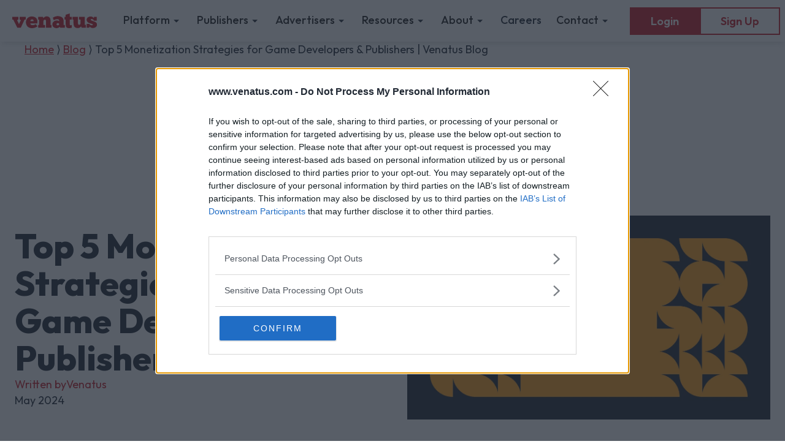

--- FILE ---
content_type: text/html
request_url: https://www.venatus.com/blog/top-5-monetization-strategies-for-game-developers-publishers
body_size: 18451
content:
<!DOCTYPE html><!-- Last Published: Tue Oct 14 2025 08:44:47 GMT+0000 (Coordinated Universal Time) --><html data-wf-domain="www.venatus.com" data-wf-page="633aac7a2c4e881df04dcef1" data-wf-site="625ecf3842ad2419f8758d34" lang="en" data-wf-collection="633aac7a2c4e8865134dce4e" data-wf-item-slug="top-5-monetization-strategies-for-game-developers-publishers"><head><meta charset="utf-8"/><title>Top 5 Monetization Strategies for Game Developers &amp; Publishers | Venatus Blog</title><meta content="" name="description"/><meta content="https://cdn.prod.website-files.com/62625f1fbcea59cefc3fdb8a/65ce129c48cda9ae8a045fce_Y-ON-B-5.webp" property="og:image"/><meta content="https://cdn.prod.website-files.com/62625f1fbcea59cefc3fdb8a/65ce129c48cda9ae8a045fce_Y-ON-B-5.webp" property="twitter:image"/><meta content="width=device-width, initial-scale=1" name="viewport"/><link href="https://cdn.prod.website-files.com/625ecf3842ad2419f8758d34/css/venatus.webflow.shared.751fe6da4.min.css" rel="stylesheet" type="text/css"/><link href="https://fonts.googleapis.com" rel="preconnect"/><link href="https://fonts.gstatic.com" rel="preconnect" crossorigin="anonymous"/><script src="https://ajax.googleapis.com/ajax/libs/webfont/1.6.26/webfont.js" type="text/javascript"></script><script type="text/javascript">WebFont.load({  google: {    families: ["Outfit:regular,500,600,700,800,900"]  }});</script><script type="text/javascript">!function(o,c){var n=c.documentElement,t=" w-mod-";n.className+=t+"js",("ontouchstart"in o||o.DocumentTouch&&c instanceof DocumentTouch)&&(n.className+=t+"touch")}(window,document);</script><link href="https://cdn.prod.website-files.com/625ecf3842ad2419f8758d34/62826e619d08b551d3e9e982_favicon.png" rel="shortcut icon" type="image/x-icon"/><link href="https://cdn.prod.website-files.com/625ecf3842ad2419f8758d34/62826e6453961cefc87e62ec_ficon.png" rel="apple-touch-icon"/><link href="https://www.venatus.com/blog/top-5-monetization-strategies-for-game-developers-publishers" rel="canonical"/><!-- InMobi Choice. Consent Manager Tag v3.0 (for TCF 2.2) -->
<script type="text/javascript" async=true>
(function() {
  var host = window.location.hostname;
  var element = document.createElement('script');
  var firstScript = document.getElementsByTagName('script')[0];
  var url = 'https://cmp.inmobi.com'
    .concat('/choice/', 'Hwnr8j7tWA3Nu', '/', host, '/choice.js?tag_version=V3');
  var uspTries = 0;
  var uspTriesLimit = 3;
  element.async = true;
  element.type = 'text/javascript';
  element.src = url;

  firstScript.parentNode.insertBefore(element, firstScript);

  function makeStub() {
    var TCF_LOCATOR_NAME = '__tcfapiLocator';
    var queue = [];
    var win = window;
    var cmpFrame;

    function addFrame() {
      var doc = win.document;
      var otherCMP = !!(win.frames[TCF_LOCATOR_NAME]);

      if (!otherCMP) {
        if (doc.body) {
          var iframe = doc.createElement('iframe');

          iframe.style.cssText = 'display:none';
          iframe.name = TCF_LOCATOR_NAME;
          doc.body.appendChild(iframe);
        } else {
          setTimeout(addFrame, 5);
        }
      }
      return !otherCMP;
    }

    function tcfAPIHandler() {
      var gdprApplies;
      var args = arguments;

      if (!args.length) {
        return queue;
      } else if (args[0] === 'setGdprApplies') {
        if (
          args.length > 3 &&
          args[2] === 2 &&
          typeof args[3] === 'boolean'
        ) {
          gdprApplies = args[3];
          if (typeof args[2] === 'function') {
            args[2]('set', true);
          }
        }
      } else if (args[0] === 'ping') {
        var retr = {
          gdprApplies: gdprApplies,
          cmpLoaded: false,
          cmpStatus: 'stub'
        };

        if (typeof args[2] === 'function') {
          args[2](retr);
        }
      } else {
        if(args[0] === 'init' && typeof args[3] === 'object') {
          args[3] = Object.assign(args[3], { tag_version: 'V3' });
        }
        queue.push(args);
      }
    }

    function postMessageEventHandler(event) {
      var msgIsString = typeof event.data === 'string';
      var json = {};

      try {
        if (msgIsString) {
          json = JSON.parse(event.data);
        } else {
          json = event.data;
        }
      } catch (ignore) {}

      var payload = json.__tcfapiCall;

      if (payload) {
        window.__tcfapi(
          payload.command,
          payload.version,
          function(retValue, success) {
            var returnMsg = {
              __tcfapiReturn: {
                returnValue: retValue,
                success: success,
                callId: payload.callId
              }
            };
            if (msgIsString) {
              returnMsg = JSON.stringify(returnMsg);
            }
            if (event && event.source && event.source.postMessage) {
              event.source.postMessage(returnMsg, '*');
            }
          },
          payload.parameter
        );
      }
    }

    while (win) {
      try {
        if (win.frames[TCF_LOCATOR_NAME]) {
          cmpFrame = win;
          break;
        }
      } catch (ignore) {}

      if (win === window.top) {
        break;
      }
      win = win.parent;
    }
    if (!cmpFrame) {
      addFrame();
      win.__tcfapi = tcfAPIHandler;
      win.addEventListener('message', postMessageEventHandler, false);
    }
  };

  makeStub();

  function makeGppStub() {
    const CMP_ID = 10;
    const SUPPORTED_APIS = [
      '2:tcfeuv2',
      '6:uspv1',
      '7:usnatv1',
      '8:usca',
      '9:usvav1',
      '10:uscov1',
      '11:usutv1',
      '12:usctv1'
    ];

    window.__gpp_addFrame = function (n) {
      if (!window.frames[n]) {
        if (document.body) {
          var i = document.createElement("iframe");
          i.style.cssText = "display:none";
          i.name = n;
          document.body.appendChild(i);
        } else {
          window.setTimeout(window.__gpp_addFrame, 10, n);
        }
      }
    };
    window.__gpp_stub = function () {
      var b = arguments;
      __gpp.queue = __gpp.queue || [];
      __gpp.events = __gpp.events || [];

      if (!b.length || (b.length == 1 && b[0] == "queue")) {
        return __gpp.queue;
      }

      if (b.length == 1 && b[0] == "events") {
        return __gpp.events;
      }

      var cmd = b[0];
      var clb = b.length > 1 ? b[1] : null;
      var par = b.length > 2 ? b[2] : null;
      if (cmd === "ping") {
        clb(
          {
            gppVersion: "1.1", // must be “Version.Subversion”, current: “1.1”
            cmpStatus: "stub", // possible values: stub, loading, loaded, error
            cmpDisplayStatus: "hidden", // possible values: hidden, visible, disabled
            signalStatus: "not ready", // possible values: not ready, ready
            supportedAPIs: SUPPORTED_APIS, // list of supported APIs
            cmpId: CMP_ID, // IAB assigned CMP ID, may be 0 during stub/loading
            sectionList: [],
            applicableSections: [-1],
            gppString: "",
            parsedSections: {},
          },
          true
        );
      } else if (cmd === "addEventListener") {
        if (!("lastId" in __gpp)) {
          __gpp.lastId = 0;
        }
        __gpp.lastId++;
        var lnr = __gpp.lastId;
        __gpp.events.push({
          id: lnr,
          callback: clb,
          parameter: par,
        });
        clb(
          {
            eventName: "listenerRegistered",
            listenerId: lnr, // Registered ID of the listener
            data: true, // positive signal
            pingData: {
              gppVersion: "1.1", // must be “Version.Subversion”, current: “1.1”
              cmpStatus: "stub", // possible values: stub, loading, loaded, error
              cmpDisplayStatus: "hidden", // possible values: hidden, visible, disabled
              signalStatus: "not ready", // possible values: not ready, ready
              supportedAPIs: SUPPORTED_APIS, // list of supported APIs
              cmpId: CMP_ID, // list of supported APIs
              sectionList: [],
              applicableSections: [-1],
              gppString: "",
              parsedSections: {},
            },
          },
          true
        );
      } else if (cmd === "removeEventListener") {
        var success = false;
        for (var i = 0; i < __gpp.events.length; i++) {
          if (__gpp.events[i].id == par) {
            __gpp.events.splice(i, 1);
            success = true;
            break;
          }
        }
        clb(
          {
            eventName: "listenerRemoved",
            listenerId: par, // Registered ID of the listener
            data: success, // status info
            pingData: {
              gppVersion: "1.1", // must be “Version.Subversion”, current: “1.1”
              cmpStatus: "stub", // possible values: stub, loading, loaded, error
              cmpDisplayStatus: "hidden", // possible values: hidden, visible, disabled
              signalStatus: "not ready", // possible values: not ready, ready
              supportedAPIs: SUPPORTED_APIS, // list of supported APIs
              cmpId: CMP_ID, // CMP ID
              sectionList: [],
              applicableSections: [-1],
              gppString: "",
              parsedSections: {},
            },
          },
          true
        );
      } else if (cmd === "hasSection") {
        clb(false, true);
      } else if (cmd === "getSection" || cmd === "getField") {
        clb(null, true);
      }
      //queue all other commands
      else {
        __gpp.queue.push([].slice.apply(b));
      }
    };
    window.__gpp_msghandler = function (event) {
      var msgIsString = typeof event.data === "string";
      try {
        var json = msgIsString ? JSON.parse(event.data) : event.data;
      } catch (e) {
        var json = null;
      }
      if (typeof json === "object" && json !== null && "__gppCall" in json) {
        var i = json.__gppCall;
        window.__gpp(
          i.command,
          function (retValue, success) {
            var returnMsg = {
              __gppReturn: {
                returnValue: retValue,
                success: success,
                callId: i.callId,
              },
            };
            event.source.postMessage(msgIsString ? JSON.stringify(returnMsg) : returnMsg, "*");
          },
          "parameter" in i ? i.parameter : null,
          "version" in i ? i.version : "1.1"
        );
      }
    };
    if (!("__gpp" in window) || typeof window.__gpp !== "function") {
      window.__gpp = window.__gpp_stub;
      window.addEventListener("message", window.__gpp_msghandler, false);
      window.__gpp_addFrame("__gppLocator");
    }
  };

  makeGppStub();

  var uspStubFunction = function() {
    var arg = arguments;
    if (typeof window.__uspapi !== uspStubFunction) {
      setTimeout(function() {
        if (typeof window.__uspapi !== 'undefined') {
          window.__uspapi.apply(window.__uspapi, arg);
        }
      }, 500);
    }
  };

  var checkIfUspIsReady = function() {
    uspTries++;
    if (window.__uspapi === uspStubFunction && uspTries < uspTriesLimit) {
      console.warn('USP is not accessible');
    } else {
      clearInterval(uspInterval);
    }
  };

  if (typeof window.__uspapi === 'undefined') {
    window.__uspapi = uspStubFunction;
    var uspInterval = setInterval(checkIfUspIsReady, 6000);
  }
})();
</script>
<!-- End InMobi Choice. Consent Manager Tag v3.0 (for TCF 2.2) -->

<!-- Custom code to load scripts in after the CMP for EU users and for non-EU users, will load straight away - Contact Shiron to add pixels in this site to adhere to GDPR -->
<script>
(function () {
    function loadGoogleTagManager() {
        (function (w, d, s, l, i) {
            w[l] = w[l] || [];
            w[l].push({
                'gtm.start': new Date().getTime(),
                event: 'gtm.js'
            });
            var f = d.getElementsByTagName(s)[0],
                j = d.createElement(s),
                dl = l != 'dataLayer' ? '&l=' + l : '';
            j.async = true;
            j.src = 'https://www.googletagmanager.com/gtm.js?id=' + i + dl;
            f.parentNode.insertBefore(j, f);
        })(window, document, 'script', 'dataLayer', 'GTM-TMSWL3Q');
    }

    function loadGoogleAnalytics() {
        (function (i, s, o, g, r, a, m) {
            i['GoogleAnalyticsObject'] = r;
            i[r] = i[r] || function () {
                (i[r].q = i[r].q || []).push(arguments)
            }, i[r].l = 1 * new Date();
            a = s.createElement(o), m = s.getElementsByTagName(o)[0];
            a.async = 1;
            a.src = g;
            m.parentNode.insertBefore(a, m)
        })(window, document, 'script', 'https://www.google-analytics.com/analytics.js', 'ga');
        ga('create', 'UA-12755739-1', 'auto');
        ga('send', 'pageview');
    }

    function loadHubspot() {
        var sc = document.createElement("script");
        sc.setAttribute("src", "//js.hs-scripts.com/5128755.js");
        sc.setAttribute("type", "text/javascript");
        sc.setAttribute("id", "hs-script-loader");
        sc.defer = true;
        document.head.appendChild(sc);
    }

    function waitForCMP() {
        if (typeof window.__tcfapi !== 'undefined') {
            loadHubspot();
            window.__tcfapi('addEventListener', 2, function (tcData, success) {
                if (success && tcData.eventStatus === 'useractioncomplete' || tcData.eventStatus === 'tcloaded' ) {
                    if (tcData.vendor.consents[755]) {
                        loadGoogleTagManager();
                        loadGoogleAnalytics();
                    }
                    // window.__tcfapi('getNonIABVendorConsents', 2, function (nonIabConsent, nonIabSuccess) {
                    //     if (nonIabSuccess && nonIabConsent.nonIabVendorConsents && nonIabConsent.nonIabVendorConsents[4]) {
                    //         loadHubspot();
                    //     }
                    // });
                }
            });
        }
    }

    function isInEU(callback) {
        if (typeof window.__tcfapi !== 'undefined') {
            window.__tcfapi('getTCData', 2, function (tcData, success) {
                if (success && tcData.hasOwnProperty('gdprApplies')) {
                    callback(tcData.gdprApplies);
                } else {
                    callback(false);
                }
            });
        } else {
            callback(false);
        }
    }

    function handleIsInEUCheck(isInEU) {
        if (isInEU) {
            waitForCMP();
        } else {
            loadGoogleTagManager();
            loadGoogleAnalytics();
            loadHubspot();
        }
    }

    isInEU(handleIsInEUCheck);
})();
</script>

<script>
  document.addEventListener("DOMContentLoaded", function() {
    var consentLink = document.getElementById('consentLink');
    if (consentLink) {
        console.log("test")
      consentLink.addEventListener('click', function(event) {
        event.preventDefault(); // Prevent the default link action
          console.log("hi")
        __tcfapi('displayConsentUi', 2, function() {});
      });
    }
  });
</script>
<!-- slick slider css -->
<link rel="stylesheet" type="text/css" href="//cdn.jsdelivr.net/npm/slick-carousel@1.8.1/slick/slick.css" />
<!-- slick slider custom css -->
<style>
    ul.slick-dots {
        display: flex;
        align-content: center;
        justify-content: center;
        align-items: center;
        list-style-type: none;
        margin-top: 80px;
        padding: 0 40px !important;
    }

    ul.slick-dots li button {
        font-size: 0.1px;
        width: 10px;
        height: 12px;
        margin-right: 8px;
        border-radius: 100%;
        background: rgba(1, 22, 39, .3);
    }

    ul.slick-dots li.slick-active button {
        background: rgba(1, 22, 39, .45);
    }

.pending {
  outline: 5px yellow solid;
}
</style>


<!-- screenshots effects -->
<style>
/* reverts slider wrapper flex direction
 * designer uses vertical direction for easy updating
 */
.swiper-wrapper.swiper-wrapper.swiper-wrapper {
  flex-direction: row;
}
/* fixes equal height issue in swiper */
.swiper-slide.swiper-slide.swiper-slide {
  height: auto;
  overflow-wrap: anywhere;
/*  flex-shrink: 1; */
}
/* fixes reviews large width issue on mobile */
/* .review-item {
  width: min-content;
} */

/* adds disabled button style */
.swiper-button-disabled > * {
  background-color: var(--primary--venatus-blue-grey-2);
  border-color: var(--primary--venatus-blue-grey-2);
  opacity: 0.5;
}

/* fixes swiper reviews slides having large width issue */
/* 
#swiper-reviews .swiper-slide {
	display: flex;
}
*/

/* for swiper screenshot */
/** /
.screenshot-overlay {
  opacity: 1;
  transition: opacity 300ms cubic-bezier(0.165, 0.84, 0.44, 1);
}
.swiper-slide-active .screenshot-overlay {
  opacity: 0;
}
/**/
/* swiper pagination */
.swiper-pagination {
  position: relative;
}
.swiper-pagination-bullet.swiper-pagination-bullet.swiper-pagination-bullet {
  width: 10px;
  height: 10px;
  display: inline-block;
  border-radius: 50%;
  background: white;
  opacity: 1;
  border: 2px solid var(--primary--venatus-blue-grey-2);
}
.swiper-pagination-bullet-active.swiper-pagination-bullet-active.swiper-pagination-bullet-active {
  opacity: 1;
  border-color: var(--primary--venatus-red);
  background: var(--primary--venatus-red);
}

/* for blog excerpt */
.truncate { 
  display: -webkit-box;
  -webkit-line-clamp: 2;
  -webkit-box-orient: vertical;
  overflow: hidden;
  text-overflow: ellipsis;
}

/* swiper coverflow styles */
.swiper-3d .swiper-slide-shadow-left,
.swiper-3d .swiper-slide-shadow-right {
  background-image: none;
}

/* swiper game logos styles */
#swiper-games {
	padding: 40px 0;
}
#swiper-games .swiper-slide {
  transition: 500ms cubic-bezier(0.4, 0, 0.2, 1);
  transform: scale(1);
}
#swiper-games .swiper-slide-active {
  transform: scale(1.5);
}

/* card hover effects */
.card-link .card-top-image-wrapper .card-top-image,
.card-link .screenshot-wrapper .side-image,
.card-link .screenshot-wrapper .card-side-image,
.card .card-side-image-wrapper .card-side-image {
  transition: 200ms ease;
  opacity: 1;
}
.card-link:hover .card-top-image-wrapper .card-top-image,
.card-link:hover .screenshot-wrapper .side-image,
.card-link:hover .screenshot-wrapper .card-side-image,
.card:hover .card-side-image-wrapper .card-side-image {
  transition: 200ms ease;
  opacity: 0.5;
}

.loading-spinner {
   animation: spinner-d3wgkg 1s infinite linear;
}

@keyframes spinner-d3wgkg {
   to {
      transform: rotate(1turn);
   }
}

</style>


<!-- Lumos v2 pageFunctionsCustom JS -->
<script>
(function(global){global.pageFunctions=global.pageFunctions||{executed:{},functions:{},addFunction:function(id,fn){if(!this.functions[id])this.functions[id]=fn},executeFunctions:function(){if(this.added)return;this.added=true;for(const id in this.functions){if(!this.executed[id]){try{this.functions[id]();this.executed[id]=true}catch(e){console.error(`Error executing function ${id}:`,e)}}}}}})(window);
</script><!-- [Attributes by Finsweet] CMS Nest -->
<script async src="https://cdn.jsdelivr.net/npm/@finsweet/attributes-cmsnest@1/cmsnest.js"></script>

<script type="application/ld+json">
{
  "@context": "http://schema.org",
  "@type": "BlogPosting",
  "mainEntityOfPage": {
	"@type": "WebPage",
	"@id": "https://www.venatus.com/blog/top-5-monetization-strategies-for-game-developers-publishers"
  },
  "headline": "Top 5 Monetization Strategies for Game Developers &amp; Publishers",
  "image": [	"https://cdn.prod.website-files.com/62625f1fbcea59cefc3fdb8a/65ce129c48cda9ae8a045fce_Y-ON-B-5.webp"
   ],
  "datePublished": "May 14, 2024",
  "dateModified": "Feb 15, 2024",
  "author": {
	"@type": "Person",
	"name": "Venatus"
  },
   "publisher": {
	"@type": "Organization",
	"name": "Venatus",
	"logo": {
  	"@type": "ImageObject",
  	"url": "https://assets-global.website-files.com/625ecf3842ad2419f8758d34/65868f514eec6dba61c6db26_Vectors-Wrapper.svg"
	}
  },
  "description": ""
}
</script>


<!-- Link Swiper's CSS -->
<link
  rel="stylesheet"
  href="https://cdn.jsdelivr.net/npm/swiper@11/swiper-bundle.min.css"
/>

<!--
<style>
.toc ul {
    padding-left: 30px;
}
.toc ul li a {
    font-size: 18px;
    font-weight: 400;
    color: black;
    text-decoration: none;
}
.main-navbar {
    position: -webkit-fixed;
    position: fixed;
}
</style>

<style>


  .hs-form-field {
    margin-bottom: 15px;
  }

  .hs-input {
    width: 100% !important;
    padding: 10px;
    font-size: 1em;
    border: 1px solid #ccc;
    border-radius: 5px;
  }

  .hs-fieldtype-textarea {
    min-height: 100px;
  }
  
  #wf-form-WEBSITE_PUBLISHER_ENQUIRY > div > div.w-embed.w-script {
    min-width: 100%;
  }

  label {
    display: block;
    margin-bottom: 5px;
    font-weight: bold;
  }

  input[type="submit"] {
    background-color: #4CAF50;
    color: white;
    cursor: pointer;
    padding: 14px 20px;
    border: none;
    border-radius: 4px;
    text-transform: uppercase;
  }

  input[type="submit"]:hover {
    background-color: #45a049;
  }

  .form-columns-2 {
    display: flex;
    justify-content: space-between;
  }

  .form-columns-2 .hs-form-field {
    width: 48%;
  }

.hbspt-form{
	min-width:100%;
}

fieldset.form-columns-1 {
    min-width: 100%;
}

fieldset.form-columns-2 {
    min-width: 100%;
}

select {
    color: rgba(1,22,39,.5);
    background-color: #f5f5f5;
        border-color: rgba(1,22,39,.05) !important;
}

input {
    color: rgba(1,22,39,.5);
    background-color: #f5f5f5;
        border-color: rgba(1,22,39,.05) !important;
}
textarea {
    overflow: auto;
    border-color: rgba(1,22,39,.05) !important;
    background-color: #f5f5f5;
}

#hsForm_7ae60e6a-e126-460c-82a5-3648cb701e79 > div > div.actions > input {
    color: #c81e28;
    text-align: left;
    white-space: nowrap;
    background-color: #fff;
    border: 2px solid #c81e28 !important;
    border-radius: 3px;
    padding: 14px 30px;
    font-weight: 500;
    line-height: 20.16px;
    text-decoration: none;
		cursor: pointer;
}

#hsForm_7ae60e6a-e126-460c-82a5-3648cb701e79 > div > div.actions > input:hover {
color: #fff;
    background-color: #c81e28;
}

  @media (max-width: 600px) {
    .hbspt-form {
      width: 90%;
    }

    .form-columns-2 {
      flex-direction: column;
    }

    .form-columns-2 .hs-form-field {
      width: 100%;
    }
  }
</style>
--></head><body><div class="main-wrapper"><div data-animation="default" class="navbar-v2 w-nav" data-easing2="ease" data-easing="ease" data-collapse="medium" role="banner" data-no-scroll="1" data-duration="400" data-doc-height="1"><section class="navbar-logo-left"><div class="navbar-content"><div class="navbar-brand"><a href="/" class="logo-v2"><img src="https://cdn.prod.website-files.com/625ecf3842ad2419f8758d34/65868f514eec6dba61c6db26_Vectors-Wrapper.svg" loading="lazy" width="138.16200256347656" height="24" alt="" class="logo-image"/></a></div><nav role="navigation" class="navbar-main-menu w-nav-menu"><ul role="list" class="navbar-dropdown-component w-list-unstyled"><li class="navbar-item-wrapper"><div data-hover="false" data-delay="0" class="navbar-dropdown-menu w-dropdown"><div class="navbar-dropdown-trigger w-dropdown-toggle"><div>Platform</div><div class="dropdown-icon"></div></div><nav class="navbar-dropdown-content w-dropdown-list"><div class="navbar-dropdown-content-wrapper"><div class="navbar-dropdown-grid-four-columns"><a id="w-node-_6b800a0d-da71-b253-243a-5d96f5bd32fb-4b317aaa" href="/prosper" class="navbar-dropdown-banner-link w-inline-block"><img src="https://cdn.prod.website-files.com/625ecf3842ad2419f8758d34/665427094a4453dad06f734e_Lightning.svg" loading="lazy" alt=""/><div>Explore the Prosper platform</div></a><div id="w-node-_3f003067-6a77-f40e-9b1e-71454b317abb-4b317aaa" class="navbar-dropdown-nav-pages-column"><div class="navbar-dropdown-nav-pages-content"><div class="navbar-submenu-nav-page-category navbar-dropdown-nav-title">Solutions</div><div class="navbar-dropdown-sub-nav-content-wrapper"><div class="navbar-dropdown-sub-nav-content"><ul role="list" class="navbar-dropdown-sub-nav w-list-unstyled"><li class="navbar-dropdown-sub-nav-item"><a href="/platform/tech/direct-sales" class="navbar-dropdown-sub-nav-link w-dropdown-link">Direct Sales</a></li><li class="navbar-dropdown-sub-nav-item"><a href="/platform/tech/header-bidding" class="navbar-dropdown-sub-nav-link w-dropdown-link">Header-Bidding</a></li><li class="navbar-dropdown-sub-nav-item"><a href="/platform/tech/video-formats" class="navbar-dropdown-sub-nav-link w-dropdown-link">Video Formats</a></li><li class="navbar-dropdown-sub-nav-item"><a href="/platform/tech/high-impact-formats" class="navbar-dropdown-sub-nav-link w-dropdown-link">High-Impact Formats</a></li><li class="navbar-dropdown-sub-nav-item"><a href="/platform/tech/high-performance-formats" class="navbar-dropdown-sub-nav-link w-dropdown-link">High-Performance Formats</a></li><li class="navbar-dropdown-sub-nav-item"><a href="/platform/tech/ad-block-recovery" class="navbar-dropdown-sub-nav-link w-dropdown-link">AdBlock Recovery</a></li><li class="navbar-dropdown-sub-nav-item"><a href="/platform/tech/pmp" class="navbar-dropdown-sub-nav-link w-dropdown-link">PMP</a></li></ul></div></div></div></div><div id="w-node-_3f003067-6a77-f40e-9b1e-71454b317ad7-4b317aaa" class="navbar-dropdown-nav-pages-column"><div class="navbar-dropdown-nav-pages-content"><div class="navbar-submenu-nav-page-category navbar-dropdown-nav-title">Benefits</div><div class="navbar-dropdown-sub-nav-content-wrapper"><div class="navbar-dropdown-sub-nav-content"><ul role="list" class="navbar-dropdown-sub-nav w-list-unstyled"><li class="navbar-dropdown-sub-nav-item"><a href="/platform/benefits/consent-management" class="navbar-dropdown-sub-nav-link w-dropdown-link">Consent Management</a></li><li class="navbar-dropdown-sub-nav-item"><a href="/platform/benefits/ad-mediation" class="navbar-dropdown-sub-nav-link w-dropdown-link">Ad-Mediation</a></li></ul></div></div></div></div></div></div></nav></div></li><li class="navbar-item-wrapper"><div data-hover="false" data-delay="0" class="navbar-dropdown-menu w-dropdown"><div class="navbar-dropdown-trigger w-dropdown-toggle"><div>Publishers</div><div class="dropdown-icon"></div></div><nav class="navbar-dropdown-content w-dropdown-list"><div class="navbar-dropdown-content-wrapper"><div class="navbar-dropdown-grid-four-columns"><div id="w-node-_3f003067-6a77-f40e-9b1e-71454b317af3-4b317aaa" class="navbar-dropdown-nav-pages-column"><div class="navbar-dropdown-nav-pages-content"><div class="navbar-dropdown-sub-nav-content-wrapper"><div class="navbar-dropdown-sub-nav-content"><ul role="list" class="navbar-dropdown-sub-nav w-list-unstyled"><li class="navbar-dropdown-sub-nav-item"><a href="/publishers/website-monetization" class="navbar-dropdown-sub-nav-link w-dropdown-link">Website Monetization</a></li><li class="navbar-dropdown-sub-nav-item"><a href="/publishers/app-monetization" class="navbar-dropdown-sub-nav-link w-dropdown-link">App Monetization</a></li><li class="navbar-dropdown-sub-nav-item"><a href="/publishers/browser-game-monetization" class="navbar-dropdown-sub-nav-link w-dropdown-link">Browser Game Monetization</a></li></ul></div></div></div></div></div></div></nav></div></li><li class="navbar-item-wrapper"><div data-hover="false" data-delay="0" class="navbar-dropdown-menu w-dropdown"><div class="navbar-dropdown-trigger w-dropdown-toggle"><div>Advertisers</div><div class="dropdown-icon"></div></div><nav class="navbar-dropdown-content w-dropdown-list"><div class="navbar-dropdown-content-wrapper"><div class="navbar-dropdown-grid-four-columns"><div id="w-node-_3f003067-6a77-f40e-9b1e-71454b317b0a-4b317aaa" class="navbar-dropdown-nav-pages-column"><div class="navbar-dropdown-nav-pages-content"><div class="navbar-submenu-nav-page-category navbar-dropdown-nav-title">Ad Placements</div><div class="navbar-dropdown-sub-nav-content-wrapper"><div class="navbar-dropdown-sub-nav-content"><ul role="list" class="navbar-dropdown-sub-nav w-list-unstyled"><li class="navbar-dropdown-sub-nav-item"><a href="/advertisers/ad-placements/in-the-game" class="navbar-dropdown-sub-nav-link w-dropdown-link">In the Game</a></li><li class="navbar-dropdown-sub-nav-item"><a href="/advertisers/ad-placements/around-the-game" class="navbar-dropdown-sub-nav-link w-dropdown-link">Around the Game</a></li><li class="navbar-dropdown-sub-nav-item"><a href="/advertisers/ad-placements/away-from-the-game" class="navbar-dropdown-sub-nav-link w-dropdown-link">Away from the Game</a></li></ul></div></div></div></div><div id="w-node-_3f003067-6a77-f40e-9b1e-71454b317b18-4b317aaa" class="navbar-dropdown-nav-pages-column"><div class="navbar-dropdown-nav-pages-content"><div class="navbar-submenu-nav-page-category navbar-dropdown-nav-title">Audiences</div><div class="navbar-dropdown-sub-nav-content-wrapper"><div class="navbar-dropdown-sub-nav-content"><ul role="list" class="navbar-dropdown-sub-nav w-list-unstyled"><li class="navbar-dropdown-sub-nav-item"><a href="/advertisers/audiences/core-gaming" class="navbar-dropdown-sub-nav-link w-dropdown-link">Core Gaming</a></li><li class="navbar-dropdown-sub-nav-item"><a href="/advertisers/audiences/casual-gaming" class="navbar-dropdown-sub-nav-link w-dropdown-link">Casual Gaming</a></li><li class="navbar-dropdown-sub-nav-item"><a href="/advertisers/audiences/kids-gaming" class="navbar-dropdown-sub-nav-link w-dropdown-link">Kids Gaming</a></li></ul></div></div></div></div></div></div></nav></div></li><li class="navbar-item-wrapper"><div data-hover="false" data-delay="0" class="navbar-dropdown-menu w-dropdown"><div class="navbar-dropdown-trigger w-dropdown-toggle"><div>Resources</div><div class="dropdown-icon"></div></div><nav class="navbar-dropdown-content w-dropdown-list"><div class="navbar-dropdown-content-wrapper"><div class="navbar-dropdown-grid-four-columns"><div id="w-node-_3f003067-6a77-f40e-9b1e-71454b317b40-4b317aaa" class="navbar-dropdown-nav-pages-column"><div class="navbar-dropdown-nav-pages-content"><div class="navbar-dropdown-sub-nav-content-wrapper"><div class="navbar-dropdown-sub-nav-content"><ul role="list" class="navbar-dropdown-sub-nav w-list-unstyled"><li class="navbar-dropdown-sub-nav-item"><a href="/case-studies" class="navbar-dropdown-sub-nav-link w-dropdown-link">Case Studies</a></li><li class="navbar-dropdown-sub-nav-item"><a href="/blog" class="navbar-dropdown-sub-nav-link w-dropdown-link">Blog</a></li><li class="navbar-dropdown-sub-nav-item"><a href="/blog-categories/press-releases" class="navbar-dropdown-sub-nav-link w-dropdown-link">Press Releases</a></li><li class="navbar-dropdown-sub-nav-item"><a href="https://support.venatus.com/knowledge-base" target="_blank" class="navbar-dropdown-sub-nav-link w-dropdown-link">Knowledge Base</a></li><li class="navbar-dropdown-sub-nav-item"><a href="/resources/upgrading-from-adsense" class="navbar-dropdown-sub-nav-link w-dropdown-link">Moving from AdSense</a></li></ul></div></div></div></div></div></div></nav></div></li><li class="navbar-item-wrapper"><div data-hover="false" data-delay="0" class="navbar-dropdown-menu w-dropdown"><div class="navbar-dropdown-trigger w-dropdown-toggle"><div>About</div><div class="dropdown-icon"></div></div><nav class="navbar-dropdown-content w-dropdown-list"><div class="navbar-dropdown-content-wrapper"><div class="navbar-dropdown-grid-four-columns"><div id="w-node-_3f003067-6a77-f40e-9b1e-71454b317b5a-4b317aaa" class="navbar-dropdown-nav-pages-column"><div class="navbar-dropdown-nav-pages-content"><div class="navbar-dropdown-sub-nav-content-wrapper"><div class="navbar-dropdown-sub-nav-content"><ul role="list" class="navbar-dropdown-sub-nav w-list-unstyled"><li class="navbar-dropdown-sub-nav-item"><a href="/about-venatus" class="navbar-dropdown-sub-nav-link w-dropdown-link">Story &amp; Values</a></li><li class="navbar-dropdown-sub-nav-item"><a href="/about/de-i" class="navbar-dropdown-sub-nav-link w-dropdown-link">DE&amp;I</a></li><li class="navbar-dropdown-sub-nav-item"><a href="/about/esg" class="navbar-dropdown-sub-nav-link w-dropdown-link">ESG</a></li><li class="navbar-dropdown-sub-nav-item"><a href="/about/venatus-brands" class="navbar-dropdown-sub-nav-link w-dropdown-link">Venatus Brands</a></li><li class="navbar-dropdown-sub-nav-item"><a href="/about/meet-the-team" class="navbar-dropdown-sub-nav-link w-dropdown-link">Meet the Team</a></li></ul></div></div></div></div></div></div></nav></div></li><li class="navbar-item-wrapper"><a href="/careers" class="navbar-link-v2 w-inline-block"><div>Careers</div></a></li><li class="navbar-item-wrapper"><div data-hover="false" data-delay="0" class="navbar-dropdown-menu w-dropdown"><div class="navbar-dropdown-trigger w-dropdown-toggle"><div>Contact</div><div class="dropdown-icon"></div></div><nav class="navbar-dropdown-content w-dropdown-list"><div class="navbar-dropdown-content-wrapper"><div class="navbar-dropdown-grid-four-columns"><div id="w-node-_3f003067-6a77-f40e-9b1e-71454b317b78-4b317aaa" class="navbar-dropdown-nav-pages-column"><div class="navbar-dropdown-nav-pages-content"><div class="navbar-dropdown-sub-nav-content-wrapper"><div class="navbar-dropdown-sub-nav-content"><ul role="list" class="navbar-dropdown-sub-nav w-list-unstyled"><li class="navbar-dropdown-sub-nav-item"><a href="/contact/for-publishers" class="navbar-dropdown-sub-nav-link w-dropdown-link">Publisher Contact</a></li><li class="navbar-dropdown-sub-nav-item"><a href="/contact/for-advertisers" class="navbar-dropdown-sub-nav-link w-dropdown-link">Advertiser Contact</a></li><li class="navbar-dropdown-sub-nav-item"><a href="/contact" class="navbar-dropdown-sub-nav-link w-dropdown-link">General Contact</a></li></ul></div></div></div></div></div></div></nav></div></li></ul></nav><nav role="navigation" class="navbar-actions-wrapper w-nav-menu"><div class="navbar-actions"><div class="hidden w-locales-list"><div data-hover="false" data-delay="0" class="navbar-dropdown-menu w-dropdown"><div class="navbar-dropdown-trigger w-dropdown-toggle"><div class="text-right text-uppercase">en</div><div class="dropdown-icon"></div></div><nav class="navbar-dropdown-content dropdown-right w-dropdown-list"><div class="navbar-dropdown-content-wrapper dropdown-right"><div class="navbar-dropdown-grid-one-column"><div id="w-node-_2c76a1ff-fd73-9ce8-b82c-c3f4ae5f2683-4b317aaa" class="navbar-dropdown-nav-pages-column"><div class="navbar-dropdown-nav-pages-content"><div class="navbar-submenu-nav-page-category navbar-dropdown-nav-title">Available Languages</div><div class="navbar-dropdown-sub-nav-content-wrapper"><div class="navbar-dropdown-sub-nav-content"><div role="list" class="navbar-dropdown-sub-nav w-locales-items"><div role="listitem" class="navbar-dropdown-sub-nav-item w-locales-item"><a hreflang="en" href="/blog/top-5-monetization-strategies-for-game-developers-publishers" aria-current="page" class="navbar-dropdown-sub-nav-link w--current">English</a></div></div></div></div></div></div></div></div></nav></div></div><a href="https://prosper.venatus.com/sign-in?utm_source=Website&amp;utm_medium=Sign-inButton&amp;utm_campaign=_" target="_blank" class="navbar-button-primary w-nav-link"><div>Login</div></a><a href="/contact/for-publishers" class="navbar-button-light w-nav-link"><div>Sign Up</div></a></div></nav></div></section><div class="menu-button-v2 w-nav-button"><div class="hamburger-icon"></div></div></div><section class="hero-breadcrumbs"><div class="w-layout-blockcontainer container-v2 small-padding w-container"><div class="content align-left"><div class="no-margin w-embed w-script"><div class="breadcrumbs"></div>

<script>
  // Define the breadcrumb separator character
  var separator = " ⟩ ";

  // Build the breadcrumbs string by adding each part of the URL to the string
  var breadcrumbs = '<a href="/">Home</a>' + separator;

  // Get the current URL and split it into parts
  var pathArray = window.location.pathname.split("/");

  // Remove the first empty item from the array (result of splitting the leading slash)
  pathArray.shift();

  // Loop through each part of the URL, adding it to the breadcrumbs string
  for (var i = 0; i < pathArray.length; i++) {
    // Get the current part of the URL and remove any hyphens
    var part = pathArray[i].replace(/-/g, ' ');

    // Capitalize the first letter of the part
    part = part.charAt(0).toUpperCase() + part.slice(1);

    // If this is the last part of the URL, add the page title to the breadcrumbs string
    if (i === pathArray.length - 1) {
      breadcrumbs += document.title;
    } else {
      // Otherwise, add a link to the current part of the URL to the breadcrumbs string
      breadcrumbs += '<a href="/' + pathArray.slice(0, i + 1).join("/") + '">' + part + '</a>' + separator;
    }
  }

  // Insert the breadcrumbs string into the breadcrumbs container
  document.querySelector(".breadcrumbs").innerHTML = breadcrumbs;
</script></div></div></div></section><section class="hero-blog-heading-left"><div class="two-column-container-v2"><div class="column-v2"><div class="blog-column-content-left"><h1 class="desktop-h1">Top 5 Monetization Strategies for Game Developers &amp; Publishers</h1><p class="desktop-body-large no-margin w-dyn-bind-empty"></p><div class="w-dyn-list"><div role="list" class="w-dyn-items"><div role="listitem" class="author-collection-item w-dyn-item"><div>Written by</div><div>Venatus</div></div></div></div><div>May 2024</div></div></div><div class="column-v2"><div class="screenshot-wrapper"><img loading="lazy" height="" alt="" src="https://cdn.prod.website-files.com/62625f1fbcea59cefc3fdb8a/65ce129c48cda9ae8a045fce_Y-ON-B-5.webp" class="side-image"/></div></div></div></section><section class="hero-blog-body"><div class="w-layout-blockcontainer container-v2 w-container"><div class="blog-rich-text-block w-richtext"><p>Gaming developers and publishers are constantly seeking effective strategies to monetize their content and generate revenue. In this article, we will explore the top five monetization strategies that can help gaming publishers maximize their earnings and enhance user engagement.</p><h3>1. In-Game Advertising</h3><p>One of the most popular monetization strategies for gaming publishers is in-game advertising. By integrating ads seamlessly into the gameplay experience, publishers can leverage the high user engagement to generate revenue. Well-placed ad placements, such as sponsored content or native ads, can provide a non-intrusive advertising experience for gamers while still driving significant results for publishers.</p><h3>2. Reward-Based Ads</h3><p>Reward-based ads, often used in mobile gaming, offer players incentives in exchange for interacting with an advertisement. This strategy not only captures users&#x27; attention but also provides an opportunity for publishers to generate revenue. By implementing rewarded ad placements strategically, gaming publishers can strike a balance between user engagement and monetization.</p><h3>3. Subscription Model</h3><p>Implementing a subscription model can be an effective monetization strategy for gaming publishers, especially for those with a loyal and engaged user base. By offering premium content, exclusive perks, or ad-free experiences for a monthly fee, publishers can generate a recurring revenue stream while providing added value to their audience.</p><h3>4. In-App Purchases</h3><p>In-app purchases have become increasingly popular in gaming, allowing publishers to offer additional content, power-ups, or virtual goods for sale within the game. By providing gamers with an enhanced experience and the option to customize their gameplay, publishers can generate revenue through microtransactions. However, it is crucial to strike a balance between providing valuable content and avoiding an excessive pay-to-win environment.</p><h3>5. Sponsored Content and Partnerships</h3><p>Collaborating with brands and incorporating sponsored content or partnerships within games can be a highly effective monetization strategy. By integrating relevant and engaging sponsored experiences, publishers can create a win-win situation for both gamers and advertisers. This strategy allows publishers to leverage the influence of their gaming content to drive revenue while ensuring a positive user experience.</p><p>Maximizing revenue and enhancing user engagement are essential goals for gaming publishers. By implementing these top five monetization strategies - in-game advertising, reward-based ads, subscription models, in-app purchases, and sponsored content/partnerships - publishers can strike the right balance between monetization and user experience. Venatus, a leading online adtech platform, can assist gaming publishers in achieving their monetization goals by providing innovative solutions and access to a wide range of advertisers.</p><h3>Publisher FAQs!</h3><p><strong>Q:</strong> How does Venatus help optimize the balance between advertising and player experience to prevent user churn?</p><p><strong>A:</strong> Venatus prioritizes a balanced approach to advertising that considers the player&#x27;s experience foremost. We employ analytics and player feedback to fine-tune ad frequency and placement, ensuring they enhance rather than disrupt the gameplay, thereby minimizing user churn.</p><p><strong>Q: </strong>What tools does Venatus offer to help publishers track and analyze the performance of reward-based ads?</p><p><strong>A:</strong> Venatus provides publishers with sophisticated tracking and analysis tools that offer real-time insights into the performance of reward-based ads. These tools help publishers optimize ad strategies based on player engagement and revenue data.</p><p>To learn more, <a target="_blank" href="https://www.venatus.com/contact/for-publishers">speak to our team today</a>, or head to our <a target="_blank" href="https://support.venatus.com/en/knowledge">Knowledge Base</a> and discover our library of publisher resources.</p></div><section class="hidden w-condition-invisible"><div class="w-layout-blockcontainer w-container"><div class="code-embed w-embed w-script"><script src="https://widget.senja.io/widget/fbf1c2c8-876c-4673-be4c-faadf47dbf40/platform.js" type="text/javascript" async></script>
<div class="senja-embed" data-id="fbf1c2c8-876c-4673-be4c-faadf47dbf40" data-mode="shadow" data-lazyload="false" style="display: block;"></div></div></div></section><div class="small-container w-condition-invisible"><div class="u-width-100"><div class="code-embed w-embed w-script"><script src="https://widget.senja.io/widget/fbf1c2c8-876c-4673-be4c-faadf47dbf40/platform.js" type="text/javascript" async></script>
<div class="senja-embed" data-id="fbf1c2c8-876c-4673-be4c-faadf47dbf40" data-mode="shadow" data-lazyload="false" style="display: block;"></div></div></div></div><div data-delay="4000" data-animation="slide" class="slider hidden w-condition-invisible w-slider" data-autoplay="false" data-easing="ease" data-hide-arrows="false" data-disable-swipe="false" data-autoplay-limit="0" data-nav-spacing="3" data-duration="500" data-infinite="true"><div class="w-slider-mask"><div class="slide w-slide"><img width="Auto" height="Auto" alt="" src="https://cdn.prod.website-files.com/625ecf3842ad2419f8758d34/669fc53216e1a8b3756853ce_667d45d2d734368a97e11d3e_PokemonCoders1.jpg" loading="lazy" srcset="https://cdn.prod.website-files.com/625ecf3842ad2419f8758d34/669fc53216e1a8b3756853ce_667d45d2d734368a97e11d3e_PokemonCoders1-p-500.jpg 500w, https://cdn.prod.website-files.com/625ecf3842ad2419f8758d34/669fc53216e1a8b3756853ce_667d45d2d734368a97e11d3e_PokemonCoders1-p-800.jpg 800w, https://cdn.prod.website-files.com/625ecf3842ad2419f8758d34/669fc53216e1a8b3756853ce_667d45d2d734368a97e11d3e_PokemonCoders1-p-1080.jpg 1080w, https://cdn.prod.website-files.com/625ecf3842ad2419f8758d34/669fc53216e1a8b3756853ce_667d45d2d734368a97e11d3e_PokemonCoders1-p-1600.jpg 1600w, https://cdn.prod.website-files.com/625ecf3842ad2419f8758d34/669fc53216e1a8b3756853ce_667d45d2d734368a97e11d3e_PokemonCoders1.jpg 1893w" sizes="100vw"/></div><div class="slide w-slide"><img width="Auto" height="Auto" alt="" src="https://cdn.prod.website-files.com/625ecf3842ad2419f8758d34/669fc6351743f16c8b2f7836_63d905fd19cf107d2d1340bc_Intel%20Arc%20Premium%20Takeover%201-p-2000.webp" loading="lazy" srcset="https://cdn.prod.website-files.com/625ecf3842ad2419f8758d34/669fc6351743f16c8b2f7836_63d905fd19cf107d2d1340bc_Intel%20Arc%20Premium%20Takeover%201-p-2000-p-500.webp 500w, https://cdn.prod.website-files.com/625ecf3842ad2419f8758d34/669fc6351743f16c8b2f7836_63d905fd19cf107d2d1340bc_Intel%20Arc%20Premium%20Takeover%201-p-2000-p-800.webp 800w, https://cdn.prod.website-files.com/625ecf3842ad2419f8758d34/669fc6351743f16c8b2f7836_63d905fd19cf107d2d1340bc_Intel%20Arc%20Premium%20Takeover%201-p-2000-p-1080.webp 1080w, https://cdn.prod.website-files.com/625ecf3842ad2419f8758d34/669fc6351743f16c8b2f7836_63d905fd19cf107d2d1340bc_Intel%20Arc%20Premium%20Takeover%201-p-2000-p-1600.webp 1600w, https://cdn.prod.website-files.com/625ecf3842ad2419f8758d34/669fc6351743f16c8b2f7836_63d905fd19cf107d2d1340bc_Intel%20Arc%20Premium%20Takeover%201-p-2000.webp 1920w" sizes="100vw"/></div><div class="slide w-slide"><img width="Auto" height="Auto" alt="" src="https://cdn.prod.website-files.com/625ecf3842ad2419f8758d34/669fc81e84dcb6522deaaae0_HPOmenKRcampaign.webp" loading="lazy" srcset="https://cdn.prod.website-files.com/625ecf3842ad2419f8758d34/669fc81e84dcb6522deaaae0_HPOmenKRcampaign-p-500.webp 500w, https://cdn.prod.website-files.com/625ecf3842ad2419f8758d34/669fc81e84dcb6522deaaae0_HPOmenKRcampaign-p-800.webp 800w, https://cdn.prod.website-files.com/625ecf3842ad2419f8758d34/669fc81e84dcb6522deaaae0_HPOmenKRcampaign-p-1080.webp 1080w, https://cdn.prod.website-files.com/625ecf3842ad2419f8758d34/669fc81e84dcb6522deaaae0_HPOmenKRcampaign-p-1600.webp 1600w, https://cdn.prod.website-files.com/625ecf3842ad2419f8758d34/669fc81e84dcb6522deaaae0_HPOmenKRcampaign-p-2000.webp 2000w, https://cdn.prod.website-files.com/625ecf3842ad2419f8758d34/669fc81e84dcb6522deaaae0_HPOmenKRcampaign.webp 2542w" sizes="100vw"/></div><div class="slide w-slide"><img width="Auto" height="Auto" alt="" src="https://cdn.prod.website-files.com/625ecf3842ad2419f8758d34/669fc822160a5d8b7e312467_LogitechKRcampaign.webp" loading="lazy" srcset="https://cdn.prod.website-files.com/625ecf3842ad2419f8758d34/669fc822160a5d8b7e312467_LogitechKRcampaign-p-500.webp 500w, https://cdn.prod.website-files.com/625ecf3842ad2419f8758d34/669fc822160a5d8b7e312467_LogitechKRcampaign-p-800.webp 800w, https://cdn.prod.website-files.com/625ecf3842ad2419f8758d34/669fc822160a5d8b7e312467_LogitechKRcampaign-p-1080.webp 1080w, https://cdn.prod.website-files.com/625ecf3842ad2419f8758d34/669fc822160a5d8b7e312467_LogitechKRcampaign-p-1600.webp 1600w, https://cdn.prod.website-files.com/625ecf3842ad2419f8758d34/669fc822160a5d8b7e312467_LogitechKRcampaign-p-2000.webp 2000w, https://cdn.prod.website-files.com/625ecf3842ad2419f8758d34/669fc822160a5d8b7e312467_LogitechKRcampaign.webp 2542w" sizes="100vw"/></div></div><div class="left-arrow w-slider-arrow-left"><div class="icon-3 w-icon-slider-left"></div></div><div class="w-slider-arrow-right"><div class="icon-3 w-icon-slider-right"></div></div><div class="slide-nav w-slider-nav w-slider-nav-invert w-round w-num"></div></div><div class="single-swiper w-condition-invisible"><div id="swiper-nav-prev" class="swiper-nav-prev"><a href="#" target="_blank" class="button-primary-square"><img src="https://cdn.prod.website-files.com/625ecf3842ad2419f8758d34/65868f514eec6dba61c6db3a_Vectors-Wrapper.svg" loading="lazy" width="32" height="32" alt="" class="button-icon"/></a></div><div id="swiper" class="swiper"><div class="swiper-wrapper"><div class="swiper-slide"><div class="swiper-image-wrapper"><img width="Auto" height="Auto" alt="" src="https://cdn.prod.website-files.com/625ecf3842ad2419f8758d34/669fc53216e1a8b3756853ce_667d45d2d734368a97e11d3e_PokemonCoders1.jpg" loading="lazy" srcset="https://cdn.prod.website-files.com/625ecf3842ad2419f8758d34/669fc53216e1a8b3756853ce_667d45d2d734368a97e11d3e_PokemonCoders1-p-500.jpg 500w, https://cdn.prod.website-files.com/625ecf3842ad2419f8758d34/669fc53216e1a8b3756853ce_667d45d2d734368a97e11d3e_PokemonCoders1-p-800.jpg 800w, https://cdn.prod.website-files.com/625ecf3842ad2419f8758d34/669fc53216e1a8b3756853ce_667d45d2d734368a97e11d3e_PokemonCoders1-p-1080.jpg 1080w, https://cdn.prod.website-files.com/625ecf3842ad2419f8758d34/669fc53216e1a8b3756853ce_667d45d2d734368a97e11d3e_PokemonCoders1-p-1600.jpg 1600w, https://cdn.prod.website-files.com/625ecf3842ad2419f8758d34/669fc53216e1a8b3756853ce_667d45d2d734368a97e11d3e_PokemonCoders1.jpg 1893w" sizes="100vw" class="swiper-image-16-9"/></div></div><div class="swiper-slide"><div class="swiper-image-wrapper"><img width="Auto" height="Auto" alt="" src="https://cdn.prod.website-files.com/625ecf3842ad2419f8758d34/669fc6351743f16c8b2f7836_63d905fd19cf107d2d1340bc_Intel%20Arc%20Premium%20Takeover%201-p-2000.webp" loading="lazy" srcset="https://cdn.prod.website-files.com/625ecf3842ad2419f8758d34/669fc6351743f16c8b2f7836_63d905fd19cf107d2d1340bc_Intel%20Arc%20Premium%20Takeover%201-p-2000-p-500.webp 500w, https://cdn.prod.website-files.com/625ecf3842ad2419f8758d34/669fc6351743f16c8b2f7836_63d905fd19cf107d2d1340bc_Intel%20Arc%20Premium%20Takeover%201-p-2000-p-800.webp 800w, https://cdn.prod.website-files.com/625ecf3842ad2419f8758d34/669fc6351743f16c8b2f7836_63d905fd19cf107d2d1340bc_Intel%20Arc%20Premium%20Takeover%201-p-2000-p-1080.webp 1080w, https://cdn.prod.website-files.com/625ecf3842ad2419f8758d34/669fc6351743f16c8b2f7836_63d905fd19cf107d2d1340bc_Intel%20Arc%20Premium%20Takeover%201-p-2000-p-1600.webp 1600w, https://cdn.prod.website-files.com/625ecf3842ad2419f8758d34/669fc6351743f16c8b2f7836_63d905fd19cf107d2d1340bc_Intel%20Arc%20Premium%20Takeover%201-p-2000.webp 1920w" sizes="100vw" class="swiper-image-16-9"/></div></div><div class="swiper-slide"><div class="swiper-image-wrapper"><img width="Auto" height="Auto" alt="" src="https://cdn.prod.website-files.com/625ecf3842ad2419f8758d34/669fc81e84dcb6522deaaae0_HPOmenKRcampaign.webp" loading="lazy" srcset="https://cdn.prod.website-files.com/625ecf3842ad2419f8758d34/669fc81e84dcb6522deaaae0_HPOmenKRcampaign-p-500.webp 500w, https://cdn.prod.website-files.com/625ecf3842ad2419f8758d34/669fc81e84dcb6522deaaae0_HPOmenKRcampaign-p-800.webp 800w, https://cdn.prod.website-files.com/625ecf3842ad2419f8758d34/669fc81e84dcb6522deaaae0_HPOmenKRcampaign-p-1080.webp 1080w, https://cdn.prod.website-files.com/625ecf3842ad2419f8758d34/669fc81e84dcb6522deaaae0_HPOmenKRcampaign-p-1600.webp 1600w, https://cdn.prod.website-files.com/625ecf3842ad2419f8758d34/669fc81e84dcb6522deaaae0_HPOmenKRcampaign-p-2000.webp 2000w, https://cdn.prod.website-files.com/625ecf3842ad2419f8758d34/669fc81e84dcb6522deaaae0_HPOmenKRcampaign.webp 2542w" sizes="100vw" class="swiper-image-16-9"/></div></div><div class="swiper-slide"><div class="swiper-image-wrapper"><img width="Auto" height="Auto" alt="" src="https://cdn.prod.website-files.com/625ecf3842ad2419f8758d34/669fc822160a5d8b7e312467_LogitechKRcampaign.webp" loading="lazy" srcset="https://cdn.prod.website-files.com/625ecf3842ad2419f8758d34/669fc822160a5d8b7e312467_LogitechKRcampaign-p-500.webp 500w, https://cdn.prod.website-files.com/625ecf3842ad2419f8758d34/669fc822160a5d8b7e312467_LogitechKRcampaign-p-800.webp 800w, https://cdn.prod.website-files.com/625ecf3842ad2419f8758d34/669fc822160a5d8b7e312467_LogitechKRcampaign-p-1080.webp 1080w, https://cdn.prod.website-files.com/625ecf3842ad2419f8758d34/669fc822160a5d8b7e312467_LogitechKRcampaign-p-1600.webp 1600w, https://cdn.prod.website-files.com/625ecf3842ad2419f8758d34/669fc822160a5d8b7e312467_LogitechKRcampaign-p-2000.webp 2000w, https://cdn.prod.website-files.com/625ecf3842ad2419f8758d34/669fc822160a5d8b7e312467_LogitechKRcampaign.webp 2542w" sizes="100vw" class="swiper-image-16-9"/></div></div></div><div class="swiper-pagination"></div></div><div id="swiper-nav-next" class="swiper-nav-next"><a href="#" target="_blank" class="button-primary-square"><img src="https://cdn.prod.website-files.com/625ecf3842ad2419f8758d34/65868f514eec6dba61c6db3b_Vectors-Wrapper.svg" loading="lazy" width="32" height="32" alt="" class="button-icon"/></a></div></div></div></section><section class="hero-news"><div class="container-v2"><div class="small-container"><div class="content"><h2 class="desktop-h2">Related Blog Posts</h2></div></div><div id="w-node-_0dbfe426-5f57-85d3-fb22-ef5d31cbc314-f04dcef1" class="w-dyn-list"><div role="list" class="grid-three-columns w-dyn-items"><div fs-cmsnest-element="list" role="listitem" class="w-dyn-item"><a href="/blog/venatus-becomes-a-prebid-partner-advancing-transparent-monetization" class="card-link w-inline-block"><div class="card"><div id="w-node-_0dbfe426-5f57-85d3-fb22-ef5d31cbc319-f04dcef1" class="card-top-image-wrapper"><img loading="lazy" width="352" height="100" alt="" src="https://cdn.prod.website-files.com/62625f1fbcea59cefc3fdb8a/68b576908780b7f72468bff7_Untitled%20design%20(35).png" sizes="(max-width: 479px) 100vw, 352px" srcset="https://cdn.prod.website-files.com/62625f1fbcea59cefc3fdb8a/68b576908780b7f72468bff7_Untitled%20design%20(35)-p-500.png 500w, https://cdn.prod.website-files.com/62625f1fbcea59cefc3fdb8a/68b576908780b7f72468bff7_Untitled%20design%20(35)-p-800.png 800w, https://cdn.prod.website-files.com/62625f1fbcea59cefc3fdb8a/68b576908780b7f72468bff7_Untitled%20design%20(35).png 1200w" class="card-top-image"/></div><div class="card-body"><h3 class="desktop-h5">Venatus Becomes a Prebid Partner, Advancing Transparent Monetization</h3><p class="blog-excerpt truncate">Venatus, the global advertising growth platform specializing in gaming and entertainment, is proud to announce its membership in the Prebid.org community.
</p></div></div></a></div><div fs-cmsnest-element="list" role="listitem" class="w-dyn-item"><a href="/blog/what-the-iab-gaming-measurement-framework-means-for-brands-and-advertisers" class="card-link w-inline-block"><div class="card"><div id="w-node-_0dbfe426-5f57-85d3-fb22-ef5d31cbc319-f04dcef1" class="card-top-image-wrapper"><img loading="lazy" width="352" height="100" alt="" src="https://cdn.prod.website-files.com/62625f1fbcea59cefc3fdb8a/6867942834e62752187940cd_IAB.png" sizes="(max-width: 479px) 100vw, 352px" srcset="https://cdn.prod.website-files.com/62625f1fbcea59cefc3fdb8a/6867942834e62752187940cd_IAB-p-500.png 500w, https://cdn.prod.website-files.com/62625f1fbcea59cefc3fdb8a/6867942834e62752187940cd_IAB-p-800.png 800w, https://cdn.prod.website-files.com/62625f1fbcea59cefc3fdb8a/6867942834e62752187940cd_IAB-p-1080.png 1080w, https://cdn.prod.website-files.com/62625f1fbcea59cefc3fdb8a/6867942834e62752187940cd_IAB.png 1280w" class="card-top-image"/></div><div class="card-body"><h3 class="desktop-h5">What the IAB Gaming Measurement Framework Means for Brands and Advertisers</h3><p class="blog-excerpt truncate">The IAB Gaming Measurement Framework gives advertisers what they&#x27;ve been asking for, consistent, reliable ways to track campaign success across gaming environments.</p></div></div></a></div><div fs-cmsnest-element="list" role="listitem" class="w-dyn-item"><a href="/blog/gdc-2025-venatus-4-takeaways" class="card-link w-inline-block"><div class="card"><div id="w-node-_0dbfe426-5f57-85d3-fb22-ef5d31cbc319-f04dcef1" class="card-top-image-wrapper"><img loading="lazy" width="352" height="100" alt="" src="https://cdn.prod.website-files.com/62625f1fbcea59cefc3fdb8a/67ea91dd816e37fce871054a_GDCblog.png" sizes="(max-width: 479px) 100vw, 352px" srcset="https://cdn.prod.website-files.com/62625f1fbcea59cefc3fdb8a/67ea91dd816e37fce871054a_GDCblog-p-500.png 500w, https://cdn.prod.website-files.com/62625f1fbcea59cefc3fdb8a/67ea91dd816e37fce871054a_GDCblog-p-800.png 800w, https://cdn.prod.website-files.com/62625f1fbcea59cefc3fdb8a/67ea91dd816e37fce871054a_GDCblog-p-1080.png 1080w, https://cdn.prod.website-files.com/62625f1fbcea59cefc3fdb8a/67ea91dd816e37fce871054a_GDCblog.png 1280w" class="card-top-image"/></div><div class="card-body"><h3 class="desktop-h5">GDC 2025: Venatus&#x27; 4 Takeaways </h3><p class="blog-excerpt truncate">Our highlights from a jam-packed week 🎮</p></div></div></a></div></div></div><a href="/blog" class="button-primary"><div>Discover more</div></a></div></section><section><div class="hidden w-dyn-list"><div fs-cmsnest-element="nest-source" fs-cmsnest-collection="categories" role="list" class="w-dyn-items"><div role="listitem" class="w-dyn-item"><a href="/blog-categories/adtech">Adtech</a></div></div></div></section><section class="footer"><div class="grid-four-columns"><div class="footer-column-v2"><div class="footer-links"><div class="footer-heading">Venatus Platform</div><a href="/prosper" class="footer-nav-item w-inline-block">Explore Prosper</a><div class="desktop-overline">Tech</div><a href="/platform/tech/direct-sales" class="footer-nav-item w-inline-block">Direct Sales</a><a href="/platform/tech/header-bidding" class="footer-nav-item w-inline-block">Header-Bidding</a><a href="/platform/tech/video-formats" class="footer-nav-item w-inline-block">Video Formats</a><a href="/platform/tech/high-impact-formats" class="footer-nav-item w-inline-block">High-Impact Formats</a><a href="/platform/tech/high-performance-formats" class="footer-nav-item w-inline-block">High-Performance Formats</a><a href="/platform/tech/ad-block-recovery" class="footer-nav-item w-inline-block">AdBlock Recovery</a><a href="/platform/tech/pmp" class="footer-nav-item w-inline-block">PMP</a></div><div class="footer-links"><div class="desktop-overline">Benefits</div><a href="/platform/benefits/consent-management" class="footer-nav-item w-inline-block">Consent Management</a><a href="/platform/benefits/ad-mediation" class="footer-nav-item w-inline-block">Ad Mediation</a></div></div><div class="footer-column-v2"><div class="footer-links"><div class="footer-heading">For Publishers</div><div class="desktop-overline">Publisher Type</div><a href="/publishers/website-monetization" class="footer-nav-item w-inline-block">Website Monetization</a><a href="/publishers/app-monetization" class="footer-nav-item w-inline-block">App Monetization</a><a href="/publishers/browser-game-monetization" class="footer-nav-item w-inline-block">Browser Game Monetization</a></div><div class="footer-links"><div class="footer-heading">For Advertisers</div><div class="desktop-overline">Ad Placements</div><a href="/advertisers/ad-placements/in-the-game" class="footer-nav-item w-inline-block">In the Game</a><a href="/advertisers/ad-placements/around-the-game" class="footer-nav-item w-inline-block">Around the Game</a><a href="/advertisers/ad-placements/away-from-the-game" class="footer-nav-item w-inline-block">Away from the Game</a></div><div class="footer-links"><div class="desktop-overline">Audiences</div><a href="/advertisers/audiences/core-gaming" class="footer-nav-item w-inline-block">Core Gaming</a><a href="/advertisers/audiences/casual-gaming" class="footer-nav-item w-inline-block">Casual Gaming</a><a href="/advertisers/audiences/kids-gaming" class="footer-nav-item w-inline-block">Kids Gaming</a></div></div><div class="footer-column-v2"><div class="footer-links-wrapper"><div class="footer-links"><div class="footer-heading">Resources</div><a href="/case-studies" class="footer-nav-item w-inline-block">Case Studies</a><a href="/blog" class="footer-nav-item w-inline-block">Blog</a><a href="/blog-categories/press-releases" class="footer-nav-item w-inline-block">Press Releases</a><a href="https://support.venatus.com/en/knowledge" target="_blank" class="footer-nav-item w-inline-block">Knowledge Base</a></div><div class="footer-links"><div class="footer-heading">About</div><a href="/about-venatus" class="footer-nav-item w-inline-block">Story &amp; Values</a><a href="/about/de-i" class="footer-nav-item w-inline-block">DE&amp;I</a><a href="/about/esg" class="footer-nav-item w-inline-block">ESG</a><a href="/about/venatus-brands" class="footer-nav-item w-inline-block">Venatus Brands</a></div></div></div><div class="footer-column-v2"><div class="footer-links-wrapper"><div class="footer-links"><div class="footer-heading">Careers</div><a href="#" class="footer-nav-item hidden w-inline-block">Connect</a><a href="/careers" class="footer-nav-item w-inline-block">Job Openings</a></div></div><div class="footer-links-wrapper"><div class="footer-links"><div class="footer-heading">Contact</div><a href="/contact/for-publishers" class="footer-nav-item w-inline-block">For Publishers</a><a href="/contact/for-advertisers" class="footer-nav-item w-inline-block">For Advertisers</a><a href="/contact" class="footer-nav-item w-inline-block">General Contact</a></div></div><div class="footer-links-wrapper"><div class="footer-links"><a href="/brand-safety" class="footer-nav-item w-inline-block">Brand Safety</a><a href="/terms-and-conditions" class="footer-nav-item w-inline-block">Terms &amp; Conditions</a><a href="/privacy-policy" class="footer-nav-item w-inline-block">Privacy Policy</a><a href="/privacy-choices" class="footer-nav-item w-inline-block">Privacy Choices</a><a href="/bls-privacy-policy" class="footer-nav-item w-inline-block">BLS Privacy Policy</a><a href="/venatus-modern-slavery-policy" class="footer-nav-item w-inline-block">Modern Slavery</a></div></div><div class="footer-member-logos-wrapper"><div class="desktop-overline">Proud members of</div><div class="footer-member-logos"><img src="https://cdn.prod.website-files.com/625ecf3842ad2419f8758d34/65c5d80c6c7b097393afcca2_tag.svg" loading="lazy" alt="" class="footer-mmeber-logo"/><img src="https://cdn.prod.website-files.com/625ecf3842ad2419f8758d34/65c5d80c394a079198648965_iab-gold-standard-certified.webp" loading="lazy" alt="" class="footer-mmeber-logo"/><img src="https://cdn.prod.website-files.com/625ecf3842ad2419f8758d34/65c5d80c9dba3c9577f13f3f_IAB_logo.svg" loading="lazy" alt="" class="footer-mmeber-logo"/></div></div></div></div><div class="subfooter"><div class="copyright"><div class="logo-wrapper"><a href="/" class="footer-logo"><img src="https://cdn.prod.website-files.com/625ecf3842ad2419f8758d34/65868f514eec6dba61c6db26_Vectors-Wrapper.svg" loading="lazy" width="138.16200256347656" height="24" alt="" class="logo-image"/></a></div><div>Copyright © 2025 Venatus Media Limited</div></div><div class="social-icons"><a href="https://www.linkedin.com/company/we-are-venatus/" target="_blank" class="w-inline-block"><img src="https://cdn.prod.website-files.com/625ecf3842ad2419f8758d34/659d009eec3bd8dbe1729cf8_LinkedinLogo.svg" loading="lazy" alt=""/></a><a href="https://www.instagram.com/wearevenatus/" target="_blank" class="w-inline-block"><img src="https://cdn.prod.website-files.com/625ecf3842ad2419f8758d34/659d01ab0dc71213733a9f5b_InstagramLogo.svg" loading="lazy" alt=""/></a><a href="https://twitter.com/wearevenatus" target="_blank" class="w-inline-block"><img src="https://cdn.prod.website-files.com/625ecf3842ad2419f8758d34/659d01c372a22a39a531b905_TwitterLogo.svg" loading="lazy" alt=""/></a></div></div></section></div><script src="https://d3e54v103j8qbb.cloudfront.net/js/jquery-3.5.1.min.dc5e7f18c8.js?site=625ecf3842ad2419f8758d34" type="text/javascript" integrity="sha256-9/aliU8dGd2tb6OSsuzixeV4y/faTqgFtohetphbbj0=" crossorigin="anonymous"></script><script src="https://cdn.prod.website-files.com/625ecf3842ad2419f8758d34/js/webflow.schunk.36b8fb49256177c8.js" type="text/javascript"></script><script src="https://cdn.prod.website-files.com/625ecf3842ad2419f8758d34/js/webflow.schunk.90c960296cf9eb55.js" type="text/javascript"></script><script src="https://cdn.prod.website-files.com/625ecf3842ad2419f8758d34/js/webflow.09b03848.f2cbd4f4ef8375d3.js" type="text/javascript"></script><!-- counterUp plugin -->
<script async src='https://cdnjs.cloudflare.com/ajax/libs/waypoints/2.0.3/waypoints.min.js'></script>
<script async src='https://cdn.jsdelivr.net/jquery.counterup/1.0/jquery.counterup.min.js'></script>
<!-- slick slider js -->
<script type="text/javascript" src="//cdn.jsdelivr.net/npm/slick-carousel@1.8.1/slick/slick.min.js"></script>
<!-- slick slider - awards section -->
<script async>
$(document).ready(function(){
  $('.slick-awards').slick({
    dots: true,
    nextArrow: '<div class="slick-arrows right"><div class="arrow right-arrow"><p>›</p><a href="#" class="link-arrow w-inline-block"></a></div></div>',
    prevArrow: '<div class="slick-arrows"><div class="arrow"><p>‹</p><a href="#" class="link-arrow w-inline-block"></a></div></div>',
    slidesToShow: 1,
    mobileFirst: true,
    slidesToScroll: 1,
    infinite: false,
    arrows: false,
    responsive: [
    {
      breakpoint: 992,
      settings: {
        slidesToShow: 6,
        slidesToScroll: 1,
        arrows: true,
      }
    },
    {
      breakpoint: 991,
      settings: {
        slidesToShow: 2,
        slidesToScroll: 1,
        arrows: true,
      }
    },
    {
      breakpoint: 767,
      settings: {
        slidesToShow: 2,
        slidesToScroll: 2,
        arrows: false,
      }
    },
    {
      breakpoint: 478,
      settings: {
        slidesToShow: 1,
        slidesToScroll: 1,
        arrows: false,
      }
    }
    // You can unslick at a given breakpoint now by adding:
    // settings: "unslick"
    // instead of a settings object
  ]
  });
});
</script>
<!-- CounterUp is enabled here -->
<script async>
$('.counterup').counterUp({
 delay: 10,
 time: 2000
});
$('.counterup').addClass('animated fadeIn');
</script>


<!-- Lumos v2 Custom JS -->
<script>
pageFunctions.executeFunctions();
</script><script>
 /*!
 * toc - jQuery Table of Contents Plugin
 * v0.3.2
 * http://projects.jga.me/toc/
 * copyright Greg Allen 2014
 * MIT License
*/
!function(a){a.fn.smoothScroller=function(b){b=a.extend({},a.fn.smoothScroller.defaults,b);var c=a(this);return a(b.scrollEl).animate({scrollTop:c.offset().top-a(b.scrollEl).offset().top-b.offset},b.speed,b.ease,function(){var a=c.attr("id");a.length&&(history.pushState?history.pushState(null,null,"#"+a):document.location.hash=a),c.trigger("smoothScrollerComplete")}),this},a.fn.smoothScroller.defaults={speed:400,ease:"swing",scrollEl:"body,html",offset:0},a("body").on("click","[data-smoothscroller]",function(b){b.preventDefault();var c=a(this).attr("href");0===c.indexOf("#")&&a(c).smoothScroller()})}(jQuery),function(a){var b={};a.fn.toc=function(b){var c,d=this,e=a.extend({},jQuery.fn.toc.defaults,b),f=a(e.container),g=a(e.selectors,f),h=[],i=e.activeClass,j=function(b,c){if(e.smoothScrolling&&"function"==typeof e.smoothScrolling){b.preventDefault();var f=a(b.target).attr("href");e.smoothScrolling(f,e,c)}a("li",d).removeClass(i),a(b.target).parent().addClass(i)},k=function(){c&&clearTimeout(c),c=setTimeout(function(){for(var b,c=a(window).scrollTop(),f=Number.MAX_VALUE,g=0,j=0,k=h.length;k>j;j++){var l=Math.abs(h[j]-c);f>l&&(g=j,f=l)}a("li",d).removeClass(i),b=a("li:eq("+g+")",d).addClass(i),e.onHighlight(b)},50)};return e.highlightOnScroll&&(a(window).bind("scroll",k),k()),this.each(function(){var b=a(this),c=a(e.listType);g.each(function(d,f){var g=a(f);h.push(g.offset().top-e.highlightOffset);var i=e.anchorName(d,f,e.prefix);if(f.id!==i){a("<span/>").attr("id",i).insertBefore(g)}var l=a("<a/>").text(e.headerText(d,f,g)).attr("href","#"+i).bind("click",function(c){a(window).unbind("scroll",k),j(c,function(){a(window).bind("scroll",k)}),b.trigger("selected",a(this).attr("href"))}),m=a("<li/>").addClass(e.itemClass(d,f,g,e.prefix)).append(l);c.append(m)}),b.html(c)})},jQuery.fn.toc.defaults={container:"body",listType:"<ul/>",selectors:"h1,h2,h3",smoothScrolling:function(b,c,d){a(b).smoothScroller({offset:c.scrollToOffset}).on("smoothScrollerComplete",function(){d()})},scrollToOffset:0,prefix:"toc",activeClass:"toc-active",onHighlight:function(){},highlightOnScroll:!0,highlightOffset:100,anchorName:function(c,d,e){if(d.id.length)return d.id;var f=a(d).text().replace(/[^a-z0-9]/gi," ").replace(/\s+/g,"-").toLowerCase();if(b[f]){for(var g=2;b[f+g];)g++;f=f+"-"+g}return b[f]=!0,e+"-"+f},headerText:function(a,b,c){return c.text()},itemClass:function(a,b,c,d){return d+"-"+c[0].tagName.toLowerCase()}}}(jQuery);
</script>

<script>
/* initialize toc plugin */
$('.toc').toc({
    'selectors': 'h1,h2', //elements to use as headings
    'container': '.blog-post-rich-text', //element to find all selectors in
    'prefix': 'toc', //prefix for anchor tags and class names
    'highlightOnScroll': true, //add class to heading that is currently in focus
    'highlightOffset': 100, //offset to trigger the next headline
    'scrollOffset': 100,
 });
 </script>
 
 <script>
document.addEventListener("DOMContentLoaded", function() {
  console.log("Document is ready");
  gtm_populate_init();
});

function IDGenerator() {
    var timestamp = new Date().getTime();
    var randomNumber = Math.floor(Math.random() * 100) + 1;
    var uniqueID = timestamp + "_" + randomNumber;
    return uniqueID;
}

function getParameterByName(name, url) {
    if (!url) url = window.location.href;
    name = name.replace(/[[\]]/g, '\\$&');
    var regex = new RegExp('[?&]' + name + '(=([^&#]*)|&|#|$)'),
        results = regex.exec(url);
    if (!results) {
      console.log("Parameter " + name + " not found");
      return null;
    }
    if (!results[2]) {
      console.log("Parameter " + name + " has no value");
      return '';
    }
    console.log("Parameter " + name + " has value: " + decodeURIComponent(results[2].replace(/\+/g, ' ')));
    return decodeURIComponent(results[2].replace(/\+/g, ' '));
}

function gtm_populate_init(){
    var url = window.location.href;
    console.log("Current URL: " + url);

    document.querySelector('input#utm_source').value = getParameterByName("utm_source", url);
    document.querySelector('input#utm_medium').value = getParameterByName("utm_medium", url);
    document.querySelector('input#utm_content').value = getParameterByName("utm_content", url);
    document.querySelector('input#utm_campaign').value = getParameterByName("utm_campaign", url);
    document.querySelector('input#utm_term').value = getParameterByName("utm_term", url);

    // Adding session ID to utm_session_id field
    var utm_session_id = IDGenerator();
    document.querySelector('input[name="utm_session_id"]').value = 'sessionID_' + utm_session_id;

    console.log("UTM parameters and session ID are populated to the form");
}

</script>





<!-- Swiper JS -->
<script src="https://cdn.jsdelivr.net/npm/swiper@11/swiper-bundle.min.js"></script>
<!--<script src="https://cwn77d.csb.app/scripts.js"></script>-->
<script>
// swiper js for venatus v2 sliders
document.addEventListener("DOMContentLoaded", function () {

const sliderSelector = "#swiper";
  const swiper = new Swiper(sliderSelector, {

    autoHeight: false,
    slidesPerView: "auto",
    centeredSlides: true,
    grabCursor: true,
    spaceBetween: 0,
    pagination: {
      el: ".swiper-pagination",
      clickable: true,
    },
    navigation: {
      nextEl: "#swiper-nav-next",
      prevEl: "#swiper-nav-prev",
    },
  });
});
</script><script src="https://hubspotonwebflow.com/assets/js/form-124.js" type="text/javascript" integrity="sha384-bjyNIOqAKScdeQ3THsDZLGagNN56B4X2Auu9YZIGu+tA/PlggMk4jbWruG/P6zYj" crossorigin="anonymous"></script></body></html>

--- FILE ---
content_type: text/css
request_url: https://cdn.prod.website-files.com/625ecf3842ad2419f8758d34/css/venatus.webflow.shared.751fe6da4.min.css
body_size: 30888
content:
html{-webkit-text-size-adjust:100%;-ms-text-size-adjust:100%;font-family:sans-serif}body{margin:0}article,aside,details,figcaption,figure,footer,header,hgroup,main,menu,nav,section,summary{display:block}audio,canvas,progress,video{vertical-align:baseline;display:inline-block}audio:not([controls]){height:0;display:none}[hidden],template{display:none}a{background-color:#0000}a:active,a:hover{outline:0}abbr[title]{border-bottom:1px dotted}b,strong{font-weight:700}dfn{font-style:italic}h1{margin:.67em 0;font-size:2em}mark{color:#000;background:#ff0}small{font-size:80%}sub,sup{vertical-align:baseline;font-size:75%;line-height:0;position:relative}sup{top:-.5em}sub{bottom:-.25em}img{border:0}svg:not(:root){overflow:hidden}hr{box-sizing:content-box;height:0}pre{overflow:auto}code,kbd,pre,samp{font-family:monospace;font-size:1em}button,input,optgroup,select,textarea{color:inherit;font:inherit;margin:0}button{overflow:visible}button,select{text-transform:none}button,html input[type=button],input[type=reset]{-webkit-appearance:button;cursor:pointer}button[disabled],html input[disabled]{cursor:default}button::-moz-focus-inner,input::-moz-focus-inner{border:0;padding:0}input{line-height:normal}input[type=checkbox],input[type=radio]{box-sizing:border-box;padding:0}input[type=number]::-webkit-inner-spin-button,input[type=number]::-webkit-outer-spin-button{height:auto}input[type=search]{-webkit-appearance:none}input[type=search]::-webkit-search-cancel-button,input[type=search]::-webkit-search-decoration{-webkit-appearance:none}legend{border:0;padding:0}textarea{overflow:auto}optgroup{font-weight:700}table{border-collapse:collapse;border-spacing:0}td,th{padding:0}@font-face{font-family:webflow-icons;src:url([data-uri])format("truetype");font-weight:400;font-style:normal}[class^=w-icon-],[class*=\ w-icon-]{speak:none;font-variant:normal;text-transform:none;-webkit-font-smoothing:antialiased;-moz-osx-font-smoothing:grayscale;font-style:normal;font-weight:400;line-height:1;font-family:webflow-icons!important}.w-icon-slider-right:before{content:""}.w-icon-slider-left:before{content:""}.w-icon-nav-menu:before{content:""}.w-icon-arrow-down:before,.w-icon-dropdown-toggle:before{content:""}.w-icon-file-upload-remove:before{content:""}.w-icon-file-upload-icon:before{content:""}*{box-sizing:border-box}html{height:100%}body{color:#333;background-color:#fff;min-height:100%;margin:0;font-family:Arial,sans-serif;font-size:14px;line-height:20px}img{vertical-align:middle;max-width:100%;display:inline-block}html.w-mod-touch *{background-attachment:scroll!important}.w-block{display:block}.w-inline-block{max-width:100%;display:inline-block}.w-clearfix:before,.w-clearfix:after{content:" ";grid-area:1/1/2/2;display:table}.w-clearfix:after{clear:both}.w-hidden{display:none}.w-button{color:#fff;line-height:inherit;cursor:pointer;background-color:#3898ec;border:0;border-radius:0;padding:9px 15px;text-decoration:none;display:inline-block}input.w-button{-webkit-appearance:button}html[data-w-dynpage] [data-w-cloak]{color:#0000!important}.w-code-block{margin:unset}pre.w-code-block code{all:inherit}.w-optimization{display:contents}.w-webflow-badge,.w-webflow-badge>img{box-sizing:unset;width:unset;height:unset;max-height:unset;max-width:unset;min-height:unset;min-width:unset;margin:unset;padding:unset;float:unset;clear:unset;border:unset;border-radius:unset;background:unset;background-image:unset;background-position:unset;background-size:unset;background-repeat:unset;background-origin:unset;background-clip:unset;background-attachment:unset;background-color:unset;box-shadow:unset;transform:unset;direction:unset;font-family:unset;font-weight:unset;color:unset;font-size:unset;line-height:unset;font-style:unset;font-variant:unset;text-align:unset;letter-spacing:unset;-webkit-text-decoration:unset;text-decoration:unset;text-indent:unset;text-transform:unset;list-style-type:unset;text-shadow:unset;vertical-align:unset;cursor:unset;white-space:unset;word-break:unset;word-spacing:unset;word-wrap:unset;transition:unset}.w-webflow-badge{white-space:nowrap;cursor:pointer;box-shadow:0 0 0 1px #0000001a,0 1px 3px #0000001a;visibility:visible!important;opacity:1!important;z-index:2147483647!important;color:#aaadb0!important;overflow:unset!important;background-color:#fff!important;border-radius:3px!important;width:auto!important;height:auto!important;margin:0!important;padding:6px!important;font-size:12px!important;line-height:14px!important;text-decoration:none!important;display:inline-block!important;position:fixed!important;inset:auto 12px 12px auto!important;transform:none!important}.w-webflow-badge>img{position:unset;visibility:unset!important;opacity:1!important;vertical-align:middle!important;display:inline-block!important}h1,h2,h3,h4,h5,h6{margin-bottom:10px;font-weight:700}h1{margin-top:20px;font-size:38px;line-height:44px}h2{margin-top:20px;font-size:32px;line-height:36px}h3{margin-top:20px;font-size:24px;line-height:30px}h4{margin-top:10px;font-size:18px;line-height:24px}h5{margin-top:10px;font-size:14px;line-height:20px}h6{margin-top:10px;font-size:12px;line-height:18px}p{margin-top:0;margin-bottom:10px}blockquote{border-left:5px solid #e2e2e2;margin:0 0 10px;padding:10px 20px;font-size:18px;line-height:22px}figure{margin:0 0 10px}ul,ol{margin-top:0;margin-bottom:10px;padding-left:40px}.w-list-unstyled{padding-left:0;list-style:none}.w-embed:before,.w-embed:after{content:" ";grid-area:1/1/2/2;display:table}.w-embed:after{clear:both}.w-video{width:100%;padding:0;position:relative}.w-video iframe,.w-video object,.w-video embed{border:none;width:100%;height:100%;position:absolute;top:0;left:0}fieldset{border:0;margin:0;padding:0}button,[type=button],[type=reset]{cursor:pointer;-webkit-appearance:button;border:0}.w-form{margin:0 0 15px}.w-form-done{text-align:center;background-color:#ddd;padding:20px;display:none}.w-form-fail{background-color:#ffdede;margin-top:10px;padding:10px;display:none}label{margin-bottom:5px;font-weight:700;display:block}.w-input,.w-select{color:#333;vertical-align:middle;background-color:#fff;border:1px solid #ccc;width:100%;height:38px;margin-bottom:10px;padding:8px 12px;font-size:14px;line-height:1.42857;display:block}.w-input::placeholder,.w-select::placeholder{color:#999}.w-input:focus,.w-select:focus{border-color:#3898ec;outline:0}.w-input[disabled],.w-select[disabled],.w-input[readonly],.w-select[readonly],fieldset[disabled] .w-input,fieldset[disabled] .w-select{cursor:not-allowed}.w-input[disabled]:not(.w-input-disabled),.w-select[disabled]:not(.w-input-disabled),.w-input[readonly],.w-select[readonly],fieldset[disabled]:not(.w-input-disabled) .w-input,fieldset[disabled]:not(.w-input-disabled) .w-select{background-color:#eee}textarea.w-input,textarea.w-select{height:auto}.w-select{background-color:#f3f3f3}.w-select[multiple]{height:auto}.w-form-label{cursor:pointer;margin-bottom:0;font-weight:400;display:inline-block}.w-radio{margin-bottom:5px;padding-left:20px;display:block}.w-radio:before,.w-radio:after{content:" ";grid-area:1/1/2/2;display:table}.w-radio:after{clear:both}.w-radio-input{float:left;margin:3px 0 0 -20px;line-height:normal}.w-file-upload{margin-bottom:10px;display:block}.w-file-upload-input{opacity:0;z-index:-100;width:.1px;height:.1px;position:absolute;overflow:hidden}.w-file-upload-default,.w-file-upload-uploading,.w-file-upload-success{color:#333;display:inline-block}.w-file-upload-error{margin-top:10px;display:block}.w-file-upload-default.w-hidden,.w-file-upload-uploading.w-hidden,.w-file-upload-error.w-hidden,.w-file-upload-success.w-hidden{display:none}.w-file-upload-uploading-btn{cursor:pointer;background-color:#fafafa;border:1px solid #ccc;margin:0;padding:8px 12px;font-size:14px;font-weight:400;display:flex}.w-file-upload-file{background-color:#fafafa;border:1px solid #ccc;flex-grow:1;justify-content:space-between;margin:0;padding:8px 9px 8px 11px;display:flex}.w-file-upload-file-name{font-size:14px;font-weight:400;display:block}.w-file-remove-link{cursor:pointer;width:auto;height:auto;margin-top:3px;margin-left:10px;padding:3px;display:block}.w-icon-file-upload-remove{margin:auto;font-size:10px}.w-file-upload-error-msg{color:#ea384c;padding:2px 0;display:inline-block}.w-file-upload-info{padding:0 12px;line-height:38px;display:inline-block}.w-file-upload-label{cursor:pointer;background-color:#fafafa;border:1px solid #ccc;margin:0;padding:8px 12px;font-size:14px;font-weight:400;display:inline-block}.w-icon-file-upload-icon,.w-icon-file-upload-uploading{width:20px;margin-right:8px;display:inline-block}.w-icon-file-upload-uploading{height:20px}.w-container{max-width:940px;margin-left:auto;margin-right:auto}.w-container:before,.w-container:after{content:" ";grid-area:1/1/2/2;display:table}.w-container:after{clear:both}.w-container .w-row{margin-left:-10px;margin-right:-10px}.w-row:before,.w-row:after{content:" ";grid-area:1/1/2/2;display:table}.w-row:after{clear:both}.w-row .w-row{margin-left:0;margin-right:0}.w-col{float:left;width:100%;min-height:1px;padding-left:10px;padding-right:10px;position:relative}.w-col .w-col{padding-left:0;padding-right:0}.w-col-1{width:8.33333%}.w-col-2{width:16.6667%}.w-col-3{width:25%}.w-col-4{width:33.3333%}.w-col-5{width:41.6667%}.w-col-6{width:50%}.w-col-7{width:58.3333%}.w-col-8{width:66.6667%}.w-col-9{width:75%}.w-col-10{width:83.3333%}.w-col-11{width:91.6667%}.w-col-12{width:100%}.w-hidden-main{display:none!important}@media screen and (max-width:991px){.w-container{max-width:728px}.w-hidden-main{display:inherit!important}.w-hidden-medium{display:none!important}.w-col-medium-1{width:8.33333%}.w-col-medium-2{width:16.6667%}.w-col-medium-3{width:25%}.w-col-medium-4{width:33.3333%}.w-col-medium-5{width:41.6667%}.w-col-medium-6{width:50%}.w-col-medium-7{width:58.3333%}.w-col-medium-8{width:66.6667%}.w-col-medium-9{width:75%}.w-col-medium-10{width:83.3333%}.w-col-medium-11{width:91.6667%}.w-col-medium-12{width:100%}.w-col-stack{width:100%;left:auto;right:auto}}@media screen and (max-width:767px){.w-hidden-main,.w-hidden-medium{display:inherit!important}.w-hidden-small{display:none!important}.w-row,.w-container .w-row{margin-left:0;margin-right:0}.w-col{width:100%;left:auto;right:auto}.w-col-small-1{width:8.33333%}.w-col-small-2{width:16.6667%}.w-col-small-3{width:25%}.w-col-small-4{width:33.3333%}.w-col-small-5{width:41.6667%}.w-col-small-6{width:50%}.w-col-small-7{width:58.3333%}.w-col-small-8{width:66.6667%}.w-col-small-9{width:75%}.w-col-small-10{width:83.3333%}.w-col-small-11{width:91.6667%}.w-col-small-12{width:100%}}@media screen and (max-width:479px){.w-container{max-width:none}.w-hidden-main,.w-hidden-medium,.w-hidden-small{display:inherit!important}.w-hidden-tiny{display:none!important}.w-col{width:100%}.w-col-tiny-1{width:8.33333%}.w-col-tiny-2{width:16.6667%}.w-col-tiny-3{width:25%}.w-col-tiny-4{width:33.3333%}.w-col-tiny-5{width:41.6667%}.w-col-tiny-6{width:50%}.w-col-tiny-7{width:58.3333%}.w-col-tiny-8{width:66.6667%}.w-col-tiny-9{width:75%}.w-col-tiny-10{width:83.3333%}.w-col-tiny-11{width:91.6667%}.w-col-tiny-12{width:100%}}.w-widget{position:relative}.w-widget-map{width:100%;height:400px}.w-widget-map label{width:auto;display:inline}.w-widget-map img{max-width:inherit}.w-widget-map .gm-style-iw{text-align:center}.w-widget-map .gm-style-iw>button{display:none!important}.w-widget-twitter{overflow:hidden}.w-widget-twitter-count-shim{vertical-align:top;text-align:center;background:#fff;border:1px solid #758696;border-radius:3px;width:28px;height:20px;display:inline-block;position:relative}.w-widget-twitter-count-shim *{pointer-events:none;-webkit-user-select:none;user-select:none}.w-widget-twitter-count-shim .w-widget-twitter-count-inner{text-align:center;color:#999;font-family:serif;font-size:15px;line-height:12px;position:relative}.w-widget-twitter-count-shim .w-widget-twitter-count-clear{display:block;position:relative}.w-widget-twitter-count-shim.w--large{width:36px;height:28px}.w-widget-twitter-count-shim.w--large .w-widget-twitter-count-inner{font-size:18px;line-height:18px}.w-widget-twitter-count-shim:not(.w--vertical){margin-left:5px;margin-right:8px}.w-widget-twitter-count-shim:not(.w--vertical).w--large{margin-left:6px}.w-widget-twitter-count-shim:not(.w--vertical):before,.w-widget-twitter-count-shim:not(.w--vertical):after{content:" ";pointer-events:none;border:solid #0000;width:0;height:0;position:absolute;top:50%;left:0}.w-widget-twitter-count-shim:not(.w--vertical):before{border-width:4px;border-color:#75869600 #5d6c7b #75869600 #75869600;margin-top:-4px;margin-left:-9px}.w-widget-twitter-count-shim:not(.w--vertical).w--large:before{border-width:5px;margin-top:-5px;margin-left:-10px}.w-widget-twitter-count-shim:not(.w--vertical):after{border-width:4px;border-color:#fff0 #fff #fff0 #fff0;margin-top:-4px;margin-left:-8px}.w-widget-twitter-count-shim:not(.w--vertical).w--large:after{border-width:5px;margin-top:-5px;margin-left:-9px}.w-widget-twitter-count-shim.w--vertical{width:61px;height:33px;margin-bottom:8px}.w-widget-twitter-count-shim.w--vertical:before,.w-widget-twitter-count-shim.w--vertical:after{content:" ";pointer-events:none;border:solid #0000;width:0;height:0;position:absolute;top:100%;left:50%}.w-widget-twitter-count-shim.w--vertical:before{border-width:5px;border-color:#5d6c7b #75869600 #75869600;margin-left:-5px}.w-widget-twitter-count-shim.w--vertical:after{border-width:4px;border-color:#fff #fff0 #fff0;margin-left:-4px}.w-widget-twitter-count-shim.w--vertical .w-widget-twitter-count-inner{font-size:18px;line-height:22px}.w-widget-twitter-count-shim.w--vertical.w--large{width:76px}.w-background-video{color:#fff;height:500px;position:relative;overflow:hidden}.w-background-video>video{object-fit:cover;z-index:-100;background-position:50%;background-size:cover;width:100%;height:100%;margin:auto;position:absolute;inset:-100%}.w-background-video>video::-webkit-media-controls-start-playback-button{-webkit-appearance:none;display:none!important}.w-background-video--control{background-color:#0000;padding:0;position:absolute;bottom:1em;right:1em}.w-background-video--control>[hidden]{display:none!important}.w-slider{text-align:center;clear:both;-webkit-tap-highlight-color:#0000;tap-highlight-color:#0000;background:#ddd;height:300px;position:relative}.w-slider-mask{z-index:1;white-space:nowrap;height:100%;display:block;position:relative;left:0;right:0;overflow:hidden}.w-slide{vertical-align:top;white-space:normal;text-align:left;width:100%;height:100%;display:inline-block;position:relative}.w-slider-nav{z-index:2;text-align:center;-webkit-tap-highlight-color:#0000;tap-highlight-color:#0000;height:40px;margin:auto;padding-top:10px;position:absolute;inset:auto 0 0}.w-slider-nav.w-round>div{border-radius:100%}.w-slider-nav.w-num>div{font-size:inherit;line-height:inherit;width:auto;height:auto;padding:.2em .5em}.w-slider-nav.w-shadow>div{box-shadow:0 0 3px #3336}.w-slider-nav-invert{color:#fff}.w-slider-nav-invert>div{background-color:#2226}.w-slider-nav-invert>div.w-active{background-color:#222}.w-slider-dot{cursor:pointer;background-color:#fff6;width:1em;height:1em;margin:0 3px .5em;transition:background-color .1s,color .1s;display:inline-block;position:relative}.w-slider-dot.w-active{background-color:#fff}.w-slider-dot:focus{outline:none;box-shadow:0 0 0 2px #fff}.w-slider-dot:focus.w-active{box-shadow:none}.w-slider-arrow-left,.w-slider-arrow-right{cursor:pointer;color:#fff;-webkit-tap-highlight-color:#0000;tap-highlight-color:#0000;-webkit-user-select:none;user-select:none;width:80px;margin:auto;font-size:40px;position:absolute;inset:0;overflow:hidden}.w-slider-arrow-left [class^=w-icon-],.w-slider-arrow-right [class^=w-icon-],.w-slider-arrow-left [class*=\ w-icon-],.w-slider-arrow-right [class*=\ w-icon-]{position:absolute}.w-slider-arrow-left:focus,.w-slider-arrow-right:focus{outline:0}.w-slider-arrow-left{z-index:3;right:auto}.w-slider-arrow-right{z-index:4;left:auto}.w-icon-slider-left,.w-icon-slider-right{width:1em;height:1em;margin:auto;inset:0}.w-slider-aria-label{clip:rect(0 0 0 0);border:0;width:1px;height:1px;margin:-1px;padding:0;position:absolute;overflow:hidden}.w-slider-force-show{display:block!important}.w-dropdown{text-align:left;z-index:900;margin-left:auto;margin-right:auto;display:inline-block;position:relative}.w-dropdown-btn,.w-dropdown-toggle,.w-dropdown-link{vertical-align:top;color:#222;text-align:left;white-space:nowrap;margin-left:auto;margin-right:auto;padding:20px;text-decoration:none;position:relative}.w-dropdown-toggle{-webkit-user-select:none;user-select:none;cursor:pointer;padding-right:40px;display:inline-block}.w-dropdown-toggle:focus{outline:0}.w-icon-dropdown-toggle{width:1em;height:1em;margin:auto 20px auto auto;position:absolute;top:0;bottom:0;right:0}.w-dropdown-list{background:#ddd;min-width:100%;display:none;position:absolute}.w-dropdown-list.w--open{display:block}.w-dropdown-link{color:#222;padding:10px 20px;display:block}.w-dropdown-link.w--current{color:#0082f3}.w-dropdown-link:focus{outline:0}@media screen and (max-width:767px){.w-nav-brand{padding-left:10px}}.w-lightbox-backdrop{cursor:auto;letter-spacing:normal;text-indent:0;text-shadow:none;text-transform:none;visibility:visible;white-space:normal;word-break:normal;word-spacing:normal;word-wrap:normal;color:#fff;text-align:center;z-index:2000;opacity:0;-webkit-user-select:none;-moz-user-select:none;-webkit-tap-highlight-color:transparent;background:#000000e6;outline:0;font-family:Helvetica Neue,Helvetica,Ubuntu,Segoe UI,Verdana,sans-serif;font-size:17px;font-style:normal;font-weight:300;line-height:1.2;list-style:disc;position:fixed;inset:0;-webkit-transform:translate(0)}.w-lightbox-backdrop,.w-lightbox-container{-webkit-overflow-scrolling:touch;height:100%;overflow:auto}.w-lightbox-content{height:100vh;position:relative;overflow:hidden}.w-lightbox-view{opacity:0;width:100vw;height:100vh;position:absolute}.w-lightbox-view:before{content:"";height:100vh}.w-lightbox-group,.w-lightbox-group .w-lightbox-view,.w-lightbox-group .w-lightbox-view:before{height:86vh}.w-lightbox-frame,.w-lightbox-view:before{vertical-align:middle;display:inline-block}.w-lightbox-figure{margin:0;position:relative}.w-lightbox-group .w-lightbox-figure{cursor:pointer}.w-lightbox-img{width:auto;max-width:none;height:auto}.w-lightbox-image{float:none;max-width:100vw;max-height:100vh;display:block}.w-lightbox-group .w-lightbox-image{max-height:86vh}.w-lightbox-caption{text-align:left;text-overflow:ellipsis;white-space:nowrap;background:#0006;padding:.5em 1em;position:absolute;bottom:0;left:0;right:0;overflow:hidden}.w-lightbox-embed{width:100%;height:100%;position:absolute;inset:0}.w-lightbox-control{cursor:pointer;background-position:50%;background-repeat:no-repeat;background-size:24px;width:4em;transition:all .3s;position:absolute;top:0}.w-lightbox-left{background-image:url([data-uri]);display:none;bottom:0;left:0}.w-lightbox-right{background-image:url([data-uri]);display:none;bottom:0;right:0}.w-lightbox-close{background-image:url([data-uri]);background-size:18px;height:2.6em;right:0}.w-lightbox-strip{white-space:nowrap;padding:0 1vh;line-height:0;position:absolute;bottom:0;left:0;right:0;overflow:auto hidden}.w-lightbox-item{box-sizing:content-box;cursor:pointer;width:10vh;padding:2vh 1vh;display:inline-block;-webkit-transform:translate(0,0)}.w-lightbox-active{opacity:.3}.w-lightbox-thumbnail{background:#222;height:10vh;position:relative;overflow:hidden}.w-lightbox-thumbnail-image{position:absolute;top:0;left:0}.w-lightbox-thumbnail .w-lightbox-tall{width:100%;top:50%;transform:translateY(-50%)}.w-lightbox-thumbnail .w-lightbox-wide{height:100%;left:50%;transform:translate(-50%)}.w-lightbox-spinner{box-sizing:border-box;border:5px solid #0006;border-radius:50%;width:40px;height:40px;margin-top:-20px;margin-left:-20px;animation:.8s linear infinite spin;position:absolute;top:50%;left:50%}.w-lightbox-spinner:after{content:"";border:3px solid #0000;border-bottom-color:#fff;border-radius:50%;position:absolute;inset:-4px}.w-lightbox-hide{display:none}.w-lightbox-noscroll{overflow:hidden}@media (min-width:768px){.w-lightbox-content{height:96vh;margin-top:2vh}.w-lightbox-view,.w-lightbox-view:before{height:96vh}.w-lightbox-group,.w-lightbox-group .w-lightbox-view,.w-lightbox-group .w-lightbox-view:before{height:84vh}.w-lightbox-image{max-width:96vw;max-height:96vh}.w-lightbox-group .w-lightbox-image{max-width:82.3vw;max-height:84vh}.w-lightbox-left,.w-lightbox-right{opacity:.5;display:block}.w-lightbox-close{opacity:.8}.w-lightbox-control:hover{opacity:1}}.w-lightbox-inactive,.w-lightbox-inactive:hover{opacity:0}.w-richtext:before,.w-richtext:after{content:" ";grid-area:1/1/2/2;display:table}.w-richtext:after{clear:both}.w-richtext[contenteditable=true]:before,.w-richtext[contenteditable=true]:after{white-space:initial}.w-richtext ol,.w-richtext ul{overflow:hidden}.w-richtext .w-richtext-figure-selected.w-richtext-figure-type-video div:after,.w-richtext .w-richtext-figure-selected[data-rt-type=video] div:after,.w-richtext .w-richtext-figure-selected.w-richtext-figure-type-image div,.w-richtext .w-richtext-figure-selected[data-rt-type=image] div{outline:2px solid #2895f7}.w-richtext figure.w-richtext-figure-type-video>div:after,.w-richtext figure[data-rt-type=video]>div:after{content:"";display:none;position:absolute;inset:0}.w-richtext figure{max-width:60%;position:relative}.w-richtext figure>div:before{cursor:default!important}.w-richtext figure img{width:100%}.w-richtext figure figcaption.w-richtext-figcaption-placeholder{opacity:.6}.w-richtext figure div{color:#0000;font-size:0}.w-richtext figure.w-richtext-figure-type-image,.w-richtext figure[data-rt-type=image]{display:table}.w-richtext figure.w-richtext-figure-type-image>div,.w-richtext figure[data-rt-type=image]>div{display:inline-block}.w-richtext figure.w-richtext-figure-type-image>figcaption,.w-richtext figure[data-rt-type=image]>figcaption{caption-side:bottom;display:table-caption}.w-richtext figure.w-richtext-figure-type-video,.w-richtext figure[data-rt-type=video]{width:60%;height:0}.w-richtext figure.w-richtext-figure-type-video iframe,.w-richtext figure[data-rt-type=video] iframe{width:100%;height:100%;position:absolute;top:0;left:0}.w-richtext figure.w-richtext-figure-type-video>div,.w-richtext figure[data-rt-type=video]>div{width:100%}.w-richtext figure.w-richtext-align-center{clear:both;margin-left:auto;margin-right:auto}.w-richtext figure.w-richtext-align-center.w-richtext-figure-type-image>div,.w-richtext figure.w-richtext-align-center[data-rt-type=image]>div{max-width:100%}.w-richtext figure.w-richtext-align-normal{clear:both}.w-richtext figure.w-richtext-align-fullwidth{text-align:center;clear:both;width:100%;max-width:100%;margin-left:auto;margin-right:auto;display:block}.w-richtext figure.w-richtext-align-fullwidth>div{padding-bottom:inherit;display:inline-block}.w-richtext figure.w-richtext-align-fullwidth>figcaption{display:block}.w-richtext figure.w-richtext-align-floatleft{float:left;clear:none;margin-right:15px}.w-richtext figure.w-richtext-align-floatright{float:right;clear:none;margin-left:15px}.w-nav{z-index:1000;background:#ddd;position:relative}.w-nav:before,.w-nav:after{content:" ";grid-area:1/1/2/2;display:table}.w-nav:after{clear:both}.w-nav-brand{float:left;color:#333;text-decoration:none;position:relative}.w-nav-link{vertical-align:top;color:#222;text-align:left;margin-left:auto;margin-right:auto;padding:20px;text-decoration:none;display:inline-block;position:relative}.w-nav-link.w--current{color:#0082f3}.w-nav-menu{float:right;position:relative}[data-nav-menu-open]{text-align:center;background:#c8c8c8;min-width:200px;position:absolute;top:100%;left:0;right:0;overflow:visible;display:block!important}.w--nav-link-open{display:block;position:relative}.w-nav-overlay{width:100%;display:none;position:absolute;top:100%;left:0;right:0;overflow:hidden}.w-nav-overlay [data-nav-menu-open]{top:0}.w-nav[data-animation=over-left] .w-nav-overlay{width:auto}.w-nav[data-animation=over-left] .w-nav-overlay,.w-nav[data-animation=over-left] [data-nav-menu-open]{z-index:1;top:0;right:auto}.w-nav[data-animation=over-right] .w-nav-overlay{width:auto}.w-nav[data-animation=over-right] .w-nav-overlay,.w-nav[data-animation=over-right] [data-nav-menu-open]{z-index:1;top:0;left:auto}.w-nav-button{float:right;cursor:pointer;-webkit-tap-highlight-color:#0000;tap-highlight-color:#0000;-webkit-user-select:none;user-select:none;padding:18px;font-size:24px;display:none;position:relative}.w-nav-button:focus{outline:0}.w-nav-button.w--open{color:#fff;background-color:#c8c8c8}.w-nav[data-collapse=all] .w-nav-menu{display:none}.w-nav[data-collapse=all] .w-nav-button,.w--nav-dropdown-open,.w--nav-dropdown-toggle-open{display:block}.w--nav-dropdown-list-open{position:static}@media screen and (max-width:991px){.w-nav[data-collapse=medium] .w-nav-menu{display:none}.w-nav[data-collapse=medium] .w-nav-button{display:block}}@media screen and (max-width:767px){.w-nav[data-collapse=small] .w-nav-menu{display:none}.w-nav[data-collapse=small] .w-nav-button{display:block}.w-nav-brand{padding-left:10px}}@media screen and (max-width:479px){.w-nav[data-collapse=tiny] .w-nav-menu{display:none}.w-nav[data-collapse=tiny] .w-nav-button{display:block}}.w-tabs{position:relative}.w-tabs:before,.w-tabs:after{content:" ";grid-area:1/1/2/2;display:table}.w-tabs:after{clear:both}.w-tab-menu{position:relative}.w-tab-link{vertical-align:top;text-align:left;cursor:pointer;color:#222;background-color:#ddd;padding:9px 30px;text-decoration:none;display:inline-block;position:relative}.w-tab-link.w--current{background-color:#c8c8c8}.w-tab-link:focus{outline:0}.w-tab-content{display:block;position:relative;overflow:hidden}.w-tab-pane{display:none;position:relative}.w--tab-active{display:block}@media screen and (max-width:479px){.w-tab-link{display:block}}.w-ix-emptyfix:after{content:""}@keyframes spin{0%{transform:rotate(0)}to{transform:rotate(360deg)}}.w-dyn-empty{background-color:#ddd;padding:10px}.w-dyn-hide,.w-dyn-bind-empty,.w-condition-invisible{display:none!important}.wf-layout-layout{display:grid}:root{--primary--body-text:Outfit,sans-serif;--primary--venatus-red:var(--venatus-red);--second-grey:whitesmoke;--venatus-red:#c81e28;--rich-black:#011627;--neutral-grey:#eff1f2;--orange-peel:#ff9f1c;--tiffany-blue:#2ec4b6;--primary--venatus-headings:Outfit,sans-serif;--primary--buttons:Outfit,sans-serif;--primary--venatus-blue-grey:#222a35;--primary--venatus-grey:#f0f0f0;--white:white;--primary--venatus-yellow:#ff9f1c;--primary--venatus-blue-grey-2:#535d6a;--primary--body-text-muted:#697686;--blue-gray-700:#455a64;--primary--venatus-grey-light:#fafafa;--blue-gray-500:#607d8b;--accessible-components--dark-grey:#9b9b9b;--blue-gray-400:#78909c;--accessible-components--dodger-blue:#1378d1}.w-layout-blockcontainer{max-width:940px;margin-left:auto;margin-right:auto;display:block}.w-form-formradioinput--inputType-custom{border:1px solid #ccc;border-radius:50%;width:12px;height:12px}.w-form-formradioinput--inputType-custom.w--redirected-focus{box-shadow:0 0 3px 1px #3898ec}.w-form-formradioinput--inputType-custom.w--redirected-checked{border-width:4px;border-color:#3898ec}.w-pagination-wrapper{flex-wrap:wrap;justify-content:center;display:flex}.w-pagination-previous{color:#333;background-color:#fafafa;border:1px solid #ccc;border-radius:2px;margin-left:10px;margin-right:10px;padding:9px 20px;font-size:14px;display:block}.w-pagination-previous-icon{margin-right:4px}.w-pagination-next{color:#333;background-color:#fafafa;border:1px solid #ccc;border-radius:2px;margin-left:10px;margin-right:10px;padding:9px 20px;font-size:14px;display:block}.w-layout-grid{grid-row-gap:16px;grid-column-gap:16px;grid-template-rows:auto auto;grid-template-columns:1fr 1fr;grid-auto-columns:1fr;display:grid}.w-form-formrecaptcha{margin-bottom:8px}.w-page-count{text-align:center;width:100%;margin-top:20px}@media screen and (max-width:991px){.w-layout-blockcontainer{max-width:728px}}@media screen and (max-width:767px){.w-layout-blockcontainer{max-width:none}}body{font-family:var(--primary--body-text);color:#333;font-size:16px;font-weight:300;line-height:26px}h1{margin-top:0;margin-bottom:0;font-size:60px;font-weight:800;line-height:75.6px}h2{margin-top:0;margin-bottom:0;font-size:44px;font-weight:700;line-height:55.44px}h3{margin-top:0;margin-bottom:0;font-size:30px;font-weight:700;line-height:37.8px}h4{margin-top:0;margin-bottom:0;font-size:23px;font-weight:700;line-height:24px}h5{margin-top:0;margin-bottom:0;font-size:18px;font-weight:500;line-height:20px}h6{margin-top:0;margin-bottom:0;font-size:16px;font-weight:500;line-height:18px}p{margin-bottom:0}a{color:var(--primary--venatus-red);text-decoration:underline}li{margin-bottom:13px}label{text-transform:uppercase;margin-bottom:5px;font-size:10px;font-weight:400;line-height:135%;display:block}strong{margin-bottom:20px;font-weight:500}blockquote{background-color:var(--second-grey);background-image:url(https://cdn.prod.website-files.com/625ecf3842ad2419f8758d34/6274d58d343133de1744274c_format_quote.png);background-position:24px 24px;background-repeat:no-repeat;background-size:24px 24px;border-left:5px #e2e2e2;margin-top:36px;margin-bottom:49px;padding:24px 24px 24px 70px;font-size:18px;line-height:22px}figure{margin-bottom:10px}figcaption{text-align:center;margin-top:5px}.cta-button{border:2px solid var(--venatus-red);color:var(--venatus-red);text-align:left;white-space:nowrap;background-color:#fff;border-radius:3px;padding:14px 30px;font-weight:500;line-height:20.16px;text-decoration:none}.cta-button:hover{background-color:var(--venatus-red);color:#fff}.cta-button.outline{color:var(--venatus-red);background-color:#fff}.cta-button.outline:hover{color:#fff;background-color:#c81e28}.cta-button.outline.black{border-color:var(--rich-black);color:var(--rich-black)}.cta-button.outline.black:hover{background-color:var(--rich-black);color:#fff}.cta-button.hide-on-mobile{border-color:var(--rich-black);color:var(--rich-black)}.cta-button.hide-on-mobile:hover{background-color:var(--rich-black);color:#fff}.shadow-box{border-radius:20px;padding:50px 80px;box-shadow:0 2px 10px #00000026}.shadow-box.logos{padding-bottom:40px;padding-left:40px;padding-right:40px}.margin-box.top-60{margin-top:60px}.margin-box.top-60.bottom-60{margin-bottom:60px}.margin-box.top-30{margin-top:30px}.margin-box.top-10{margin-top:10px}.margin-box.bottom-20{margin-bottom:20px}.margin-box.bottom-30{margin-bottom:30px}.margin-box.top-20{margin-top:20px}.margin-box.top-20.bottom-50{margin-bottom:50px}.margin-box.bottom-80{margin-bottom:80px}.margin-box.top-120{margin-top:120px}.margin-box.top-120.bottom-120{margin-bottom:120px}.margin-box.right-20.hide-on-mobile{margin-right:15px}.margin-box.bottom-100{margin-bottom:100px}.margin-box.bottom-60{margin-bottom:60px}.margin-box.top-5{margin-top:5px}.margin-box.top-40{margin-top:40px}.margin-box.negative-top-20{margin-top:-20px}.margin-box.bottom-40{margin-bottom:40px}.margin-box.top-80{margin-top:80px}.margin-box.bottom-10{margin-bottom:10px}.margin-box.bottom-50{margin-bottom:50px}.container{width:100%;max-width:1076px;margin-left:auto;margin-right:auto;padding-left:0;padding-right:0;position:relative}.container.counter{z-index:2;text-align:center;position:relative}.container.flex-box{grid-column-gap:20px;grid-row-gap:20px;flex-wrap:wrap;justify-content:center;display:flex}.container.flex-box.space-between{justify-content:space-between}.container.flex-box.alternative-padding{z-index:2;padding-left:30px;padding-right:30px}.container.slick-section,.container.faq-section{text-align:center}.container.form-section{text-align:left;flex-direction:column;align-items:flex-start;display:flex}.container.navbar{grid-row-gap:20px;flex-wrap:wrap;justify-content:space-between;align-items:center;max-width:1390px;padding-left:0;padding-right:0;display:flex}.container.max-width-1185{max-width:1185px}.container.max-width-1185.two-columns{grid-column-gap:20px;flex-direction:row;justify-content:space-between;align-items:center;display:flex}.container.max-width-1185.two-columns.programmatic-advertising{grid-column-gap:111px;flex-direction:row-reverse;justify-content:flex-end;margin-top:140px;padding-top:0}.container.max-width-1185.two-columns.gcpp{flex-direction:row-reverse}.container.max-width-1185.solutions{grid-column-gap:20px;justify-content:space-between;align-items:center;display:flex}.container.max-width-1185.z-index-2{z-index:2}.container.max-width-1390{max-width:1390px}.container.max-width-1390.z-index-2{z-index:2}.container.max-width-980.two-columns{justify-content:space-between;display:flex}.container.max-width-980.two-columns.gap-30{grid-column-gap:30px;grid-row-gap:30px}.section{-webkit-text-fill-color:inherit;background-clip:padding-box;padding:120px 30px;position:relative;overflow:hidden}.section.monetisation-section{padding-top:160px;padding-bottom:160px}.section.monetisation-section.one-pager{padding-top:220px}.section.footer{background-color:var(--venatus-red);color:#fff;padding-top:60px;padding-bottom:60px}.section.ingame-section{background-image:linear-gradient(#f5f5f500,#f5f5f500);padding-top:160px;padding-bottom:160px}.section.red-contrast{background-color:var(--venatus-red);color:#fff}.section.one-pager{padding-top:220px;overflow:hidden}.section.blog-section{background-image:linear-gradient(#f5f5f500,#f5f5f500);padding-top:90px;padding-bottom:160px;overflow:visible}.section.more-posts{padding-top:55px}.section.offices{padding-top:12px}.section.article-text{padding-top:60px}.section.target-audience{background-color:#011627;background-image:url(https://cdn.prod.website-files.com/625ecf3842ad2419f8758d34/626a8af9c094004165d6a1dd_target-audience.webp);background-position:0 0;background-size:cover;background-attachment:fixed;flex-direction:column;justify-content:center;min-height:100vh;display:flex}.section.target-audience.one-pager{background-image:url(https://cdn.prod.website-files.com/625ecf3842ad2419f8758d34/627b84b3726242438dea522f_image%2023%20\(1\)-min.webp);padding-top:180px}.section.grey-section{background-color:#011627}.section.grey-section.one-pager{background-color:#0000;padding-top:220px}.section.red-contrast{color:#fff;background-color:#c81e28}.section.red-contrast.one-pager{padding-top:260px}.big-title{color:var(--venatus-red);text-align:left;justify-content:center;font-size:100px;font-weight:900;line-height:120%;display:flex}.red{color:var(--venatus-red)}.red.block{margin-left:3px;display:inline-block}.big-title-shadow{color:var(--venatus-red);text-align:center;z-index:1;justify-content:center;align-items:center;font-size:100px;font-weight:900;line-height:120%;display:flex;position:absolute;inset:0%}.big-title-shadow.counter-big{display:block}.big-title-shadow-text{color:#01162708;text-align:center;justify-content:center;font-size:190px;font-weight:900;line-height:120%;display:flex}.opacity._70{opacity:.7}.shadow-item{background-color:#fff;border-radius:3px;width:auto;max-width:310px;transition:all .2s ease-in-out;position:relative;box-shadow:0 10px 25px -10px #00000040}.shadow-item-img{border-radius:3px 3px 0 0;height:300px;position:relative;overflow:hidden}.shadow-item-photo{z-index:1;object-fit:cover;width:100%;height:100%;min-height:290px;position:relative}.shadow-item-photo.office{min-height:220px}.shadow-item-description{padding:20px}.title-link{color:var(--rich-black);font-size:20px;font-weight:500;line-height:22.68px;text-decoration:none}.read-more{color:var(--rich-black);font-size:16px;font-weight:300;line-height:20.16px;text-decoration:underline}.shadow-item-hover-description{z-index:2;opacity:1;-webkit-backdrop-filter:blur(8px);backdrop-filter:blur(8px);background-color:#c81e28d9;justify-content:center;align-items:center;padding-left:20px;padding-right:20px;text-decoration:none;display:flex;position:absolute;inset:0%;overflow:hidden}.paragraph{color:#fff;margin-top:20px;margin-bottom:20px}.link-absolute{z-index:99;position:absolute;inset:0%}.slick-wrapper{position:relative}.slick-slide.award{z-index:1;border:0px solid var(--rich-black);border-radius:0;flex-direction:column;justify-content:center;align-items:center;width:15%;margin-right:20px;padding:55px 15px;display:flex;position:relative}.white-gradient-cover{z-index:3;background-image:linear-gradient(90deg,#fffffffa,#ffffffc4 50%,#fff0);width:15%;position:absolute;inset:0% auto 0% 0%}.white-gradient-cover.right{background-image:linear-gradient(270deg,#fffffffa,#ffffffc4 50%,#fff0);inset:0% 0% 0% auto}.slick-arrows{z-index:4;position:absolute;inset:0% auto 0% 0%}.slick-arrows.right{inset:0% 0% 0% auto}.slick-arrows.right.placeholder,.slick-arrows.placeholder{display:none}.arrow{background-color:var(--rich-black);color:#fff;border-radius:1000%;justify-content:center;align-items:center;width:45px;height:45px;margin-top:83px;margin-left:25px;padding-top:0;padding-bottom:4px;font-size:30px;line-height:100%;transition:all .2s cubic-bezier(.55,.055,.675,.19);display:flex;position:relative}.arrow:hover{background-color:var(--venatus-red)}.arrow.right-arrow{margin-left:0;margin-right:25px;padding-top:0;padding-bottom:4px}.link-arrow{display:block;position:absolute;inset:0%}.max-width-510{flex:0 auto;max-width:510px;margin-left:auto;margin-right:auto}.faq-component{max-width:860px;margin-left:auto;margin-right:auto}.faq-component-question{background-color:var(--neutral-grey);text-align:left;border-radius:10px;justify-content:space-between;align-items:center;margin-top:12px;padding:32px 24px;text-decoration:none;transition:all .25s;display:flex}.faq-component-question:hover{background-color:#0116271a}.faq-component-question-text{color:var(--rich-black);letter-spacing:-.025em;max-width:90%;font-size:20px;font-weight:400}.marker-wrapper{justify-content:center;align-items:center;width:23px;height:23px;display:flex;position:relative}.marker-horizontal{background-color:var(--rich-black);width:3px;height:23px;position:absolute;transform:rotate(0)}.marker-vertical{background-color:var(--rich-black);width:3px;height:23px;position:absolute;transform:rotate(90deg)}.faq-component-answer{background-color:var(--neutral-grey);text-align:left;border-radius:0 0 10px 10px;justify-content:space-between;align-items:center;margin-top:-10px;padding:32px 24px;display:flex}.max-width-550{max-width:550px;margin-left:auto;margin-right:auto}.max-width-550.left{margin-left:0}.form-component{max-width:860px}.column._50p{width:50%}.column._50p.gap20p{width:47.5%}.column._50p._100ponmobile{z-index:10;width:auto;position:relative}.text-field{background-color:var(--second-grey);border:1px solid #0116270d;border-radius:3px;height:44px;margin-bottom:30px;padding:18px 16px}.text-field.select{color:#01162780;padding-top:0;padding-bottom:0}.text-field.single{height:52px;margin-bottom:0;padding-top:22px;padding-bottom:22px}.form-name-wrapper{grid-column-gap:20px;flex-wrap:wrap;justify-content:space-between;display:flex}.form-name-wrapper.flex-box.space-between.dont-wrap{flex-wrap:nowrap}.form-name-wrapper.flex-box.space-between.dont-wrap.gap-10{grid-column-gap:10px;grid-row-gap:10px}.success-message{background-color:#1ec88747}.error-message{margin-top:40px;padding:20px 40px 20px 30px}.slick-awards{grid-column-gap:0px;grid-row-gap:20px;flex-wrap:wrap;justify-content:center;padding:20px 40px;display:flex;position:relative;overflow:visible}.counter{font-size:100px;line-height:125%}.counterup{margin-right:8px;font-size:100px;font-weight:900;line-height:100%}.counterup-big{white-space:nowrap;margin-right:8px}.counterup-digit{margin-right:8px;font-size:100px;font-weight:900;line-height:100%}.main-navbar{z-index:999;background-color:#fff;width:100%;padding:13.6px 31px;position:sticky;top:0;box-shadow:0 1px 4px #01162740}.right-navbar{grid-column-gap:20px;display:flex}.logo{z-index:1;margin-top:-14px;position:absolute;inset:0%}.navbar-link{color:#000;flex:0 auto;padding:14px 10px;font-weight:500;line-height:20.16px;transition:all .15s cubic-bezier(.55,.055,.675,.19)}.navbar-link:hover{color:var(--venatus-red)}.navbar-link.w--current{color:#01162780}.navbar-link.stand{display:none;position:relative}.navbar-link.hide-full{display:none}.dropdown{margin-bottom:0;margin-right:5px;transition:all .15s cubic-bezier(.55,.055,.675,.19)}.dropdown-toggle-2{justify-content:space-between;padding:0;display:flex}.icon{margin-right:0;font-size:14px;position:relative}.nav-menu{grid-column-gap:20px;margin-left:auto;padding-left:20px;padding-right:20px;display:flex}.dropdown-list{margin-top:12px}.dropdown-list.w--open{z-index:999;background-color:var(--neutral-grey);border-radius:6px;flex-direction:column;min-width:260px;margin-top:0;padding:10px 20px;display:flex;top:45px;right:0;box-shadow:0 8px 25px #01162733}.dropdown-link{text-align:right;letter-spacing:.05em;border-bottom:1px solid #01162726;width:100%;margin-bottom:15px;padding-bottom:15px;padding-left:0;padding-right:0;font-size:14px}.dropdown-link:hover{opacity:.6;color:var(--venatus-red)}.dropdown-link.w--current{color:var(--venatus-red)}.dropdown-link.right{text-align:right;margin-bottom:0;padding-bottom:10px}.image{margin-right:8px}.hero{align-items:center;min-height:765px;padding:100px 30px;display:flex}.hero.sub-page.case-studies{background-image:url(https://cdn.prod.website-files.com/625ecf3842ad2419f8758d34/627b8399a8381e389ce610e3_image%2044-min.webp);background-position:50% 0;background-size:cover;background-attachment:fixed;min-height:677px;padding-top:144px}.hero.sub-page.advertisers{object-fit:fill;background-color:#0000;background-image:linear-gradient(#262937,#fff0 69%),url(https://cdn.prod.website-files.com/625ecf3842ad2419f8758d34/636a31f9a286f2870f8cdd56_pexels-cottonbro-studio-4009606%20\(2\).jpg);background-position:0 0,0 0;background-size:auto,cover;max-height:none;padding-top:144px;overflow:hidden}.hero.sub-page.publishers{background-image:linear-gradient(#262937,#fff0 69%),url(https://cdn.prod.website-files.com/625ecf3842ad2419f8758d34/6287613b37f29f3aae1160f9_pexels-alena-darmel-7862508.webp);background-position:0 0,50% 0;background-size:auto,cover;padding-top:144px}.hero.red{background-color:var(--venatus-red);color:#fff;min-height:292px;padding-top:112px;padding-bottom:104px}.hero.sub-page{background-color:#011627;background-image:linear-gradient(#00000080,#00000080),url(https://cdn.prod.website-files.com/625ecf3842ad2419f8758d34/636a4076715eea17214b4c4d_DSC02545%20\(1\).jpg);background-position:0 0,50% 0;background-size:auto,cover;align-items:flex-start;min-height:100vh}.hero.sub-page.blog{background-image:url(https://cdn.prod.website-files.com/625ecf3842ad2419f8758d34/65c1edcb161873b1cd3f8df2_Venatus.webp);background-position:50% 0;background-size:cover;background-attachment:fixed;min-height:auto;padding-top:200px;padding-bottom:144px;position:relative}.hero.sub-page.case-study{background-image:url(https://cdn.prod.website-files.com/625ecf3842ad2419f8758d34/62668977900de4261e10b076_image%2044.webp);background-position:50% 0;background-size:cover;background-attachment:fixed;min-height:100vh;margin-top:-80px;padding-top:270px;padding-left:0;padding-right:0;position:relative}.hero-left{z-index:10;width:50%;position:relative}.max-width-530{max-width:530px;margin-left:auto;margin-right:auto}.max-width-530.left{margin-left:0}.buttons-wrapper{grid-column-gap:20px;grid-row-gap:20px;flex-wrap:wrap;justify-content:flex-start;display:flex}.glow-effect{background-image:radial-gradient(circle,#c81e2833,#fff 65%);width:780px;height:835px;display:none;position:absolute;inset:-301px -30px 0% auto;overflow:visible}.glow-effect-wrapper{width:100%;height:100%;position:absolute;inset:0%;overflow:visible}.hero-right{z-index:10;clear:none;grid-column-gap:9px;grid-row-gap:9px;flex:0 auto;justify-content:flex-end;width:45%;display:block;position:relative}.hero-right.hero-tiles{width:47%}.hero-tiles{grid-row-gap:9px;flex-direction:column;width:96px;display:flex}.hero-tiles._2{margin-top:-9px}.hero-tiles._3{margin-top:-18px}.hero-tile{z-index:1;width:100%;height:155px;position:relative}.hero-tile-image{border-radius:10px}.hero-gradient-overlay{filter:blur(18px);background-image:linear-gradient(#fff,#ffffffb3 42%,#fff0 77%);height:170px;position:absolute;inset:-26px 0% auto}.hero-gradient-overlay.bottom{inset:auto 0% -18px;transform:rotate(177deg)}.brand{width:10%;height:100%}.div-block{grid-column-gap:10px;margin-left:auto}.menu-button{z-index:999}.center-box{text-align:center}.max-width-860{max-width:860px;margin-left:auto;margin-right:auto}.brands-logos{grid-column-gap:30px;grid-row-gap:30px;flex-wrap:nowrap;justify-content:center;align-items:center;display:flex}.brands-logo{object-fit:contain;width:80px;height:80px}.two-columns-left{z-index:10;max-width:440px;position:relative}.two-columns-left._65p{width:64%;max-width:none}.two-columns-left._55p{width:51%;max-width:none}.two-columns-right{z-index:10;grid-column-gap:20px;justify-content:space-between;max-width:630px;display:flex;position:relative}.two-columns-right._20p{width:20%;max-width:none}.two-columns-right._20p.brands{align-items:center}.two-columns-right._35p{width:32%;max-width:none}.v-vector{z-index:1;flex:1;min-width:597px;min-height:609px;display:flex;position:absolute;inset:-29% auto 0% -31.5%}.v-vector.right{left:auto;right:-289.5px;transform:rotate(87.5deg)}.v-vector.right._2{text-align:left;justify-content:flex-start;right:0}.v-vector.right._3{top:-5px;right:-195.5px;transform:rotate(100deg)}.v-vector.right.contact{top:-30%;right:-200.5px}.v-vector.middle{left:auto}.image-2{object-fit:contain;width:100%}.footer-navigation{grid-column-gap:20px;grid-row-gap:20px;border-bottom:1px solid #fff;flex-wrap:wrap;justify-content:flex-start;margin-top:55px;margin-bottom:0;padding-bottom:50px;display:flex}.footer-column{grid-column-gap:20px;flex-direction:column;align-items:flex-start;min-width:199px;display:flex}.white{color:#fff;text-decoration:none}.footer-link{opacity:.8;color:#fff;margin-bottom:15px;text-decoration:none;transition:all .15s cubic-bezier(.55,.055,.675,.19)}.footer-link:hover{opacity:1}.footer-menu-heading{color:var(--rich-black)}.footer-menu-links{flex-direction:column;max-width:330px;margin-top:20px;display:flex}.footer-socials{grid-column-gap:200px;justify-content:flex-start;margin-top:55px;display:flex}.footer-menu-socials{grid-column-gap:25px;flex-direction:row;margin-top:20px;display:flex}.slick-slide-image{object-fit:contain}.slick-link{z-index:50;position:absolute;inset:0%}.hero-subpage-content{grid-row-gap:30px;color:#fff;text-align:center;flex-direction:column;align-items:center;width:100%;max-width:680px;margin-left:auto;margin-right:auto;display:flex}.hero-subpage-content.left-align{text-align:left;align-items:flex-start;margin-left:0}.hero-subpage-content.case-study{max-width:640px}.picture{z-index:11;background-color:var(--venatus-red);border-radius:10px;position:relative}.picture._2{z-index:10;background-color:var(--rich-black);margin-bottom:20px;margin-left:20px;position:absolute;inset:-20px -20px 0% 0%}.picture._2.mirror{background-color:var(--orange-peel);margin-bottom:20px;margin-left:0;margin-right:20px;top:-20px;left:-20px;right:0}.picture._3{z-index:10;background-color:var(--venatus-red);margin-bottom:20px;margin-left:20px;position:absolute;inset:-20px -20px 0% 0%}.picture._3.mirror{background-color:var(--orange-peel);margin-bottom:20px;margin-left:0;margin-right:20px;top:-20px;left:-20px;right:0}.picture-image{object-fit:cover;background-color:#fff;border-radius:10px;min-height:100%}.tabs-menu{grid-column-gap:25px;grid-row-gap:10px;background-color:#fff;border-radius:20px;flex-wrap:wrap;justify-content:center;display:flex;box-shadow:0 6px 30px 5px #c81e2833}.tab-default{background-color:#fff;border-bottom:2px solid #fff;padding:20px 3%;font-weight:500;transition:all .2s cubic-bezier(.55,.055,.675,.19)}.tab-default:hover{color:var(--venatus-red)}.tab-default.w--current{color:var(--venatus-red);background-color:#fff;border-bottom:2px solid #c81e2840;border-radius:0;top:auto;box-shadow:0 8px 25px #c81e2824}.tabs-content{padding-top:60px;padding-bottom:60px}.tab-content,.tab-content.columns{justify-content:space-between;align-items:center;display:flex}.left-tab{grid-row-gap:20px;flex-direction:column;width:38%;display:flex}.right-tab{position:static}.tab-column-img{object-fit:contain}.tabs-horizontal{flex-direction:row;justify-content:center;padding-top:20px;display:flex}.tabs-content-horizontal{flex-direction:column;justify-content:center;max-width:432px;margin-right:auto;display:flex}.left-tab-horizontal{grid-row-gap:20px;flex-direction:column;width:auto;display:flex}.tabs-menu-horizontal{grid-column-gap:50px;grid-row-gap:60px;order:0;grid-template-rows:auto auto;grid-template-columns:1fr 1fr;grid-auto-columns:1fr;width:50%;display:grid}.tab-image-link{grid-row-gap:15px;color:var(--rich-black);background-color:#fff0;flex-direction:column;justify-content:center;align-items:center;padding:0;transition:all .25s;display:flex}.tab-image-link:hover{filter:brightness(130%);box-shadow:7px 0 54px 10px #c81e2826}.tab-image-link.w--current{background-color:var(--venatus-red);opacity:.69;filter:grayscale(66%);color:var(--rich-black);border-radius:10px;justify-content:flex-start;height:100%;box-shadow:0 7px 54px 10px #c81e2833}.tab-img{z-index:1;object-fit:cover;border-radius:10px;width:100%;position:absolute;inset:0% 0% auto}.tab-img-wrapper{text-align:center;background-color:#0000;border-radius:10px;flex-direction:column;justify-content:flex-end;width:100%;height:210px;max-height:260px;display:flex;position:relative}.absolute-text{position:absolute;inset:auto 0% -56px}.orange{color:var(--orange-peel)}.case-study-item{background-color:#f0f4f4;border-radius:10px;justify-content:space-between;margin-bottom:30px;padding:40px;display:flex;box-shadow:0 4px 10px #00000026}.left-study{width:50%;max-width:510px}.right-study{flex-direction:column;width:48%;margin-left:40px;display:flex}.case-study-short-numbers{grid-column-gap:16px;grid-row-gap:16px;grid-template-rows:auto;grid-template-columns:1fr 1fr 1fr;grid-auto-columns:1fr;display:grid}.case-study-short-number{text-align:center;font-size:34px;font-weight:900;line-height:125%}.case-study-short-number-wrapper{text-align:center;font-size:12px;line-height:14px}.case-study-img{margin-top:40px;transition:all .2s}.case-study-img:hover{filter:brightness(120%)}.case-study-short-thumbnail{object-fit:cover;border-radius:20px;box-shadow:0 8px 20px #01162726}.case-study-item-wrapper{justify-content:space-between;width:100%;display:flex}.case-study-item:nth-child(2n){background-color:#c81e281a}.inner-navigation{z-index:98;background-color:var(--venatus-red);padding:20px 30px;position:sticky;top:78px}.max-width-980{max-width:980px;margin-left:auto;margin-right:auto}.max-width-980.flex-box{display:flex}.max-width-980.flex-box.space-between{grid-column-gap:30px;grid-row-gap:30px;justify-content:space-between}.white-link-inner-navbar{color:#fff;font-weight:500;text-decoration:none;transition:all .15s ease-in}.white-link-inner-navbar.w--current{opacity:.6}.continue-scrolling{z-index:3;color:#fff;flex-direction:column;justify-content:flex-end;align-items:center;font-size:14px;font-weight:500;display:flex;position:absolute;inset:auto 0% 45px}.rich-text-block{text-align:left}.rich-text-block p,.rich-text-block h2{margin-bottom:20px}.rich-text-block h4{margin-bottom:15px}.rich-text-block h3{margin-bottom:23px}.rich-text-block a{color:var(--venatus-red)}.clients-logos-wrapper{width:100%}.max-width-420{max-width:420px}.circle-values-container{grid-column-gap:40px;grid-row-gap:40px;grid-template-rows:auto auto;grid-template-columns:1fr 1fr 1fr;grid-auto-columns:1fr;place-items:center;display:flex}.circle-value{border:2px solid #fff;border-radius:100%;flex-direction:column;justify-content:center;align-items:center;width:120px;height:120px;padding:10px;display:flex}.target-audience-value-txt{text-align:center;text-transform:uppercase;font-size:18px;font-weight:900}.max-width-640{max-width:640px;margin-left:auto;margin-right:auto}.slick-creative{display:flex;overflow:visible}.slick-creative-slide-img{max-width:900px;margin-left:45px}.slick-creative-nav{grid-column-gap:50px;grid-row-gap:50px;justify-content:flex-start;display:flex}.slick-creative-nav-slide{opacity:1;cursor:pointer;width:30%;margin-right:26px}.slick-creative-nav-slide-img{max-width:100%}.max-width-1300{max-width:1300px;margin-left:auto;margin-right:auto}.flex-box{flex-direction:row;justify-content:flex-start;display:flex}.flex-box.space-between{grid-column-gap:30px;grid-row-gap:30px;justify-content:space-between}.flex-box.space-between.gap-20{grid-row-gap:20px}.flex-box.space-between.gap-20.vertical-on-mobile.align-start{align-items:flex-start}.flex-box.gap-20{grid-column-gap:20px;grid-row-gap:20px}.flex-box.gap-20.wrap{flex-wrap:wrap}.flex-box.gap-20.wrap.row-50{grid-row-gap:50px}.grid-box{grid-column-gap:20px;grid-row-gap:20px;grid-template-rows:auto auto;grid-template-columns:1fr 1fr;grid-auto-columns:1fr;display:grid;position:relative}.grid-box.gap-60{grid-column-gap:60px;grid-row-gap:60px}.case-numbers{position:relative}.counterup-static{color:#fff;margin-right:8px;font-size:50px;font-weight:900;line-height:100%}.big-title-shadow-text-static{color:#ffffff12;text-align:center;justify-content:center;font-size:77px;font-weight:900;line-height:120%;display:flex}.case-value-number-txt{letter-spacing:5px;font-size:18px;line-height:135%}.vertical-heading-txt{z-index:2;font-size:168.58px;font-weight:800;line-height:100%;position:absolute;inset:0% auto 0% -16.5vw;transform:rotate(-90deg)}.results-wrapper{z-index:3;position:relative}.gallery-stripe-section-wrapper{display:block}.stripe-gallery-img{flex-direction:column;width:10%;min-width:10%;display:flex}.stripe-gallery-photo{object-fit:cover;max-width:none;height:100%}.lightbox-link{flex-direction:column;height:100%;transition:all .15s ease-in;display:flex}.lightbox-link:hover{opacity:.7}.testimonial-summary{grid-column-gap:40px;grid-row-gap:40px;text-align:right;justify-content:center;display:flex}.testimonial-img{max-height:100px}.overlay-50{z-index:1;background-color:#00000080;position:absolute;inset:0%}.clients-logos{grid-row-gap:30px;flex-direction:column;display:flex}.client-logo{background-color:var(--neutral-grey);flex-direction:column;justify-content:center;align-items:center;padding:18px 36px;display:flex;box-shadow:0 8px 25px #01162726}.gallery-stripe-section{display:flex}.hide-empty{display:none}.filtering-labels{text-transform:none;font-size:18px;font-weight:400}.blog-filter-radio{margin-bottom:0}.blog-radio-hidden{display:none}.blog-filter-radio-input{border:2px solid var(--rich-black);color:var(--rich-black);text-transform:none;white-space:nowrap;border-radius:99px;margin-bottom:0;margin-left:-20px;padding:6px 20px;font-size:16px;line-height:20px;transition:all .2s ease-in}.blog-filter-radio-input:hover,.blog-filter-radio-input.current{background-color:var(--rich-black);color:#fff}.blog-filters{grid-column-gap:10px;grid-row-gap:20px;flex-wrap:wrap;display:flex}.blog-filters.center{justify-content:center;margin-bottom:60px}.utility-page-wrap{justify-content:center;align-items:center;width:100vw;max-width:100%;height:100vh;max-height:100%;display:flex}.utility-page-content{grid-row-gap:32px;text-align:center;flex-direction:column;align-items:center;width:100%;display:flex;position:relative}.utility-page-form{flex-direction:column;align-items:stretch;display:flex}.search-filter{grid-column-gap:10px;flex-wrap:nowrap;justify-content:flex-start;width:100%;display:flex}.search-input{background-color:var(--second-grey);border:1px solid #0000000d;border-radius:3px;max-width:510px;min-height:52px;margin-bottom:0;padding:9px 12px}.search-input::placeholder{color:#aaa;font-weight:400}.blog-list{width:75%}.blog-list.more{width:100%}.featured-sidebar{width:23.5%}.featured-sidebar.sticky{position:sticky;top:140px}.featured-title{font-size:18px;font-weight:400;line-height:22px}.featured-date{color:#aaa;font-size:12px;font-weight:400;line-height:12px}.featured-additions{grid-column-gap:5px;grid-row-gap:5px;border-bottom:2px solid var(--second-grey);margin-top:10px;margin-bottom:20px;padding-bottom:20px;display:flex}.bullet-span{font-size:18px}.featured-title-link{color:var(--rich-black);text-decoration:none}.max-width-440{max-width:440px}.hide-box{display:none}.post-data-text{grid-column-gap:5px;grid-row-gap:5px;flex-wrap:wrap;margin-top:10px;font-size:14px;line-height:16px;display:flex}.post-data-text-block{color:var(--tiffany-blue);font-size:12px;font-weight:400;line-height:12px}.overlay-40{z-index:1;background-color:#00000080;position:absolute;inset:0%}.featured-blog-content{width:72%}.authors-name{color:var(--rich-black);font-size:16px;line-height:125%}.author-box{grid-column-gap:20px;align-items:center;display:flex}.blog-post-rich-text{font-weight:400}.blog-post-rich-text p{margin-bottom:20px}.blog-post-rich-text h2{margin-top:0;margin-bottom:36px}.blog-post-rich-text h4{margin-bottom:15px}.blog-post-rich-text h3{margin-bottom:23px}.blog-post-rich-text h5,.blog-post-rich-text h6{margin-bottom:13px}.blog-post-rich-text figcaption{color:var(--tiffany-blue);margin-top:13px}.blog-post-rich-text figure{margin-top:36px;margin-bottom:36px}.toc{margin-top:26px}.office-list{grid-column-gap:20px;grid-row-gap:60px;flex-wrap:wrap;display:flex}.address-block p{font-size:18px;font-weight:400;line-height:23px}.contact-data{margin-bottom:1px;display:flex}.contact-link{color:var(--rich-black)}.contact-link-hyper{color:var(--rich-black);padding-left:6px}._25p{width:23.75%}.link-block-navbar{color:var(--rich-black);text-decoration:none;transition:all .2s}.link-block-navbar:hover{color:var(--venatus-red)}.overlay-lightbox{background-image:linear-gradient(#fff,#ffffff26 40%,#fff0);position:absolute;inset:0%}.overlay-lightbox.reverse{background-image:linear-gradient(#fff0,#ffffff26 60%,#ffffffe0)}.lb-hero{position:relative}.link-box{color:var(--rich-black);text-decoration:none;transition:opacity .15s}.link-box:hover{opacity:.53}.intro-hover{color:#fff;font-size:14px;line-height:135%}.intro-hover p{font-size:13px;line-height:150%}.intro-hover strong{font-size:14px}.bold-tab{margin-bottom:0;font-size:17px}._404{font-weight:300;line-height:150%}._404-heading{font-size:80px}.captcha{margin-bottom:26px}.textarea{background-color:var(--second-grey);border:1px solid #0116270d;min-height:170px;margin-bottom:25px;padding:19px}.heading-9,.text-span{color:var(--rich-black)}.pagination{margin-top:50px}.collection-list-2{grid-column-gap:10px;grid-row-gap:10px;display:flex}.dropdown-list-2{margin-top:12px}.dropdown-list-2.w--open{z-index:999;background-color:#eff1f2;border-radius:6px;flex-direction:column;min-width:260px;margin-top:0;padding:10px 20px;display:flex;top:51px;right:0;box-shadow:0 8px 25px #01162733}.dropdown-link-2{text-align:right;letter-spacing:.05em;border-bottom:1px solid #01162726;width:100%;margin-bottom:15px;padding-bottom:15px;padding-left:0;padding-right:0;font-size:14px}.dropdown-link-2:hover{opacity:.6;color:#c81e28}.dropdown-link-2.w--current{color:#c81e28}.dropdown-link-2.right{text-align:right;margin-bottom:0;padding-bottom:10px}.hover-state{opacity:0;background-color:#c81e28e6;padding:10%;display:none;position:absolute;inset:0%}.hover-award-text{color:#fff;font-size:14px;line-height:20px}.authors-img{border-radius:100%;width:30px;height:30px}.authors-component{grid-column-gap:10px;align-items:center;display:flex}.copyrights{margin-top:48px}.copyrights-footer{opacity:.75;font-size:14px}.text-span-2{color:var(--venatus-red)}.paragraph-2{object-fit:fill;margin-top:46px;position:static}.paragraph-3{font-size:16px}.field-label{text-transform:none}.paragraph-4,.paragraph-5{margin-bottom:0}.review__stars-review__stars--5{margin-top:20px;margin-bottom:20px}.paragraph-6,.paragraph-7{font-size:18px}.image-3{flex:none}.image-4{width:100%}.paragraph-8,.paragraph-9{font-size:18px}.heading-10{color:var(--neutral-grey);text-transform:uppercase}.container-2xxx{line-height:16px}.cta-button-copy{border:2px solid var(--venatus-red);color:var(--venatus-red);text-align:left;white-space:nowrap;background-color:#fff;border-radius:3px;margin-top:52px;padding:14px 30px;font-weight:500;line-height:20.16px;text-decoration:none}.cta-button-copy:hover{background-color:var(--venatus-red);color:#fff}.cta-button-copy.outline{color:var(--venatus-red);background-color:#fff}.cta-button-copy.outline:hover{color:#fff;background-color:#c81e28}.cta-button-copy.outline.black{border-color:var(--rich-black);color:var(--rich-black)}.cta-button-copy.outline.black:hover{background-color:var(--rich-black);color:#fff}.cta-button-copy.hide-on-mobile{border-color:var(--rich-black);color:var(--rich-black)}.cta-button-copy.hide-on-mobile:hover{background-color:var(--rich-black);color:#fff}.section-2{margin-top:0;padding:120px 30px;overflow:hidden}.section-3{padding:160px 30px}.text-field-2{background-color:var(--second-grey);margin-bottom:30px}.paragraph-10{margin-bottom:50px}.text-field-3{background-color:var(--second-grey);color:var(--rich-black);margin-bottom:30px;padding-left:16px;padding-right:16px}.gcpp-section{padding:160px 30px}.container-3xxx{justify-content:flex-start;display:block}.tag-label{text-transform:uppercase}.stats-grid{grid-column-gap:32px;grid-row-gap:32px;flex-wrap:wrap;justify-content:flex-start;align-items:flex-start;width:100%;display:flex}.navbar-v2{justify-content:center;align-items:center;display:flex;position:sticky;top:0;box-shadow:0 4px 10px -3px #222a3533}.logo-card-wrapper{grid-column-gap:16px;grid-row-gap:16px;aspect-ratio:3/2;background-color:#fff;flex-direction:column;justify-content:center;align-items:center;width:100%;min-width:150px;display:flex;position:relative}.logos{grid-column-gap:48px;grid-row-gap:48px;grid-template-rows:auto;grid-template-columns:1fr 1fr 1fr 1fr 1fr;grid-auto-columns:1fr;justify-content:center;align-items:center;width:100%;display:grid}.desktop-h2{font-family:var(--primary--venatus-headings);text-align:left;letter-spacing:0;margin-top:0;margin-bottom:0;font-size:3rem;font-weight:700;line-height:110%}.button-label-white{white-space:nowrap}.button-label{font-family:var(--primary--buttons);letter-spacing:0;font-size:1.125rem;font-weight:700}.main-wrapper{font-family:var(--primary--body-text);color:var(--primary--venatus-blue-grey);font-size:1.1235rem;font-weight:400}.image-inline{overflow-wrap:normal;width:auto}.logo-rovio{aspect-ratio:144/35;object-fit:contain;justify-content:center;align-items:center;width:9rem;display:flex}.color-swatch-primary-venatus-grey{background-color:var(--primary--venatus-grey);border-radius:50%;width:70px;height:70px}.fill-style{grid-column-gap:16px;grid-row-gap:16px;flex-direction:row;padding:0;display:flex}.screenshot-wrapper{z-index:0;flex-direction:column;justify-content:flex-start;align-self:stretch;align-items:stretch;width:100%;height:100%;display:flex}.screenshot-wrapper.full-right-edge-wrapper{flex-direction:row;align-items:center;width:auto;padding-left:24px;display:flex;position:absolute;right:0}.navbar-logo-left{background-color:#fff;justify-content:center;align-items:center;width:100%;padding-left:8px;padding-right:8px;display:flex}.logo-miniclip{aspect-ratio:286/41;object-fit:contain;width:12rem}.content-left{grid-column-gap:32px;grid-row-gap:32px;flex-direction:column;justify-content:flex-start;align-items:flex-start;width:100%;padding-right:56px;display:flex}.color-swatch-primary-venatus-blue-grey{background-color:var(--primary--venatus-blue-grey);border-radius:50%;width:70px;height:70px}.video{width:100%;height:100%}.text-style{grid-column-gap:8px;grid-row-gap:8px;flex-direction:column;padding:0;display:flex}.button-primary{grid-column-gap:10px;grid-row-gap:10px;border:2px solid var(--primary--venatus-red);background-color:var(--primary--venatus-red);font-family:var(--primary--buttons);color:var(--white);object-fit:fill;border-radius:2px;flex:0 auto;justify-content:center;align-items:center;width:auto;padding:12px 24px;font-size:1.123rem;font-weight:600;line-height:125%;text-decoration:none;display:flex}.button-primary:hover{border-color:var(--primary--venatus-blue-grey);background-color:var(--primary--venatus-blue-grey)}.announcement-link-block{grid-column-gap:8px;grid-row-gap:8px;color:#222a35;justify-content:center;align-items:center;text-decoration:none;display:flex}.announcement-link-block.desktop-overline{grid-column-gap:24px;grid-row-gap:0px;flex-wrap:wrap;place-content:center;align-items:center}.color-swatch-white{background-color:var(--white);border-radius:50%;width:70px;height:70px}.style-guide-wrapper,.styles-wrapper{grid-column-gap:40px;grid-row-gap:40px;border:0 solid #dcdcdc;border-top-width:1px;flex-direction:row;justify-content:center;padding:24px;display:flex}.color-swatch-venatus-red{background-color:var(--primary--venatus-red);border-radius:50%;width:70px;height:70px}.stats{grid-column-gap:16px;grid-row-gap:16px;flex-direction:column;justify-content:flex-start;align-items:flex-start;display:flex}.style-guide-heading{color:#000c;letter-spacing:-.02em;width:100%;max-width:340px;font-size:42px;font-weight:700;line-height:64px}.column-v2{grid-column-gap:24px;grid-row-gap:24px;flex-direction:column;justify-content:center;align-items:flex-start;width:100%;max-width:640px;padding-left:24px;padding-right:24px;display:flex}.column-v2.full-right-edge{align-items:flex-end;padding-right:0}.column-v2.align-right{align-items:flex-end}.column-v2.form-in-column{padding-left:24px;padding-right:24px}.column-v2.full-left-edge{align-items:flex-start;padding-left:0}.column-v2.align-middle{grid-column-gap:56px;grid-row-gap:56px;max-width:600px;padding-left:80px;padding-right:80px}.column-v2.align-top{justify-content:flex-start}.container-v2{grid-column-gap:40px;grid-row-gap:40px;flex-direction:column;justify-content:center;align-self:auto;align-items:center;width:100%;max-width:1200px;display:flex}.container-v2.small-padding{grid-column-gap:24px;grid-row-gap:24px}.container-v2.small-padding-copy{grid-column-gap:0px;grid-row-gap:0px}.logo-wrapper{flex-direction:column;justify-content:center;align-items:center;display:flex;position:relative}.desktop-overline{font-family:var(--primary--buttons);color:var(--primary--venatus-blue-grey);letter-spacing:0;text-transform:undefined;font-size:1.125rem;font-weight:600;line-height:125%;text-decoration:none}.navbar-actions{grid-column-gap:8px;grid-row-gap:8px;font-family:var(--primary--buttons);flex:0 auto;justify-content:center;align-items:center;font-weight:500;line-height:100%;display:flex;position:static}.desktop-body-large{font-family:var(--primary--body-text);letter-spacing:0;padding-top:10px;font-size:1.5rem;font-weight:400;line-height:125%}.desktop-body-large.no-margin{opacity:1;padding-top:0;font-size:1.5rem;text-decoration:none}.color-swatch-primary-venatus-yellow{background-color:var(--primary--venatus-yellow);border-radius:50%;width:70px;height:70px}.color-swatch-primary-venatus-blue-grey-2{background-color:var(--primary--venatus-blue-grey-2);border-radius:50%;width:70px;height:70px}.desktop-h3{font-family:var(--primary--venatus-headings);letter-spacing:0;font-size:2.5rem;font-weight:600;line-height:110%}.logo-futbin{aspect-ratio:168/45;object-fit:contain;width:8rem}.partner-logos{grid-column-gap:32px;grid-row-gap:32px;background-color:#f8f8f8;flex-direction:column;justify-content:flex-start;align-items:center;width:100%;padding:64px 0;display:flex}.desktop-h1{font-family:var(--primary--venatus-headings);letter-spacing:0;margin-top:0;margin-bottom:0;font-size:3.5rem;font-weight:800;line-height:110%}.desktop-h1.rotating-text.hidden{display:none}.desktop-body-large-muted{font-family:var(--primary--body-text);color:var(--primary--body-text-muted);font-size:1.5rem;font-weight:400;line-height:125%}.global-announcement{text-align:center;background-color:#f0f0f0;padding:0 24px}.logo-vector-wrapper{object-fit:cover;justify-content:center;align-items:center;width:20px;height:20px;display:flex}.desktop-h4{font-family:var(--primary--venatus-headings);letter-spacing:0;margin-top:0;margin-bottom:0;font-size:2rem;font-weight:700;line-height:110%}.button-label-pirmary{white-space:nowrap}.style-guide-info-text{color:#0000004d;font-size:12px;font-weight:400;line-height:18px}.video-wrapper-bg{z-index:0;-webkit-text-fill-color:inherit;background-color:#ff9f1c;background-image:url(https://cdn.prod.website-files.com/625ecf3842ad2419f8758d34/65868f514eec6dba61c6db31_BG%20Framed.webp);background-position:0 0;background-size:auto;background-clip:content-box;width:100vw;height:auto;position:absolute;inset:40px auto 40px 50%;transform:translate(-50%)}.logo-scopely{aspect-ratio:155/49;object-fit:contain;flex:0 auto;justify-content:center;align-items:center;width:10rem;display:flex}.logo-ea{aspect-ratio:94/45;object-fit:contain;justify-content:center;align-items:center;width:6rem;display:flex}.hero-no-image{grid-column-gap:80px;grid-row-gap:80px;text-align:center;background-color:#fff;flex-direction:column;justify-content:flex-start;align-items:center;padding:50px 24px 20px;display:flex}.navbar-main-menu{grid-column-gap:24px;grid-row-gap:24px;flex:0 auto;justify-content:center;align-items:center;display:flex;position:static}.hero-heading-left{grid-column-gap:80px;grid-row-gap:80px;background-color:#fff;justify-content:center;align-items:center;width:100%;padding-top:64px;padding-bottom:64px;display:flex;position:relative}.hero-heading-left.overflow-hidden{padding-top:35px;padding-bottom:35px;overflow:hidden}.style-guide-infotext-large{color:#0000004d;font-size:14px;font-weight:400;line-height:18px}.button-outline-primary{grid-column-gap:10px;grid-row-gap:10px;border:2px solid var(--primary--venatus-red);background-color:var(--white);color:var(--primary--venatus-red);white-space:nowrap;border-radius:2px;flex:0 auto;justify-content:center;align-items:center;padding:16px 24px;font-weight:600;text-decoration:none;display:flex}.button-outline-primary:hover{border-color:var(--primary--venatus-blue-grey);background-color:var(--white);color:var(--primary--venatus-blue-grey)}.desktop-body-small{font-family:var(--primary--body-text);letter-spacing:0;font-size:.875rem;font-weight:400;line-height:120%}.logo-v2{grid-column-gap:10px;grid-row-gap:10px;flex-direction:column;justify-content:flex-start;align-items:flex-start;width:100%;padding:12px;text-decoration:none;display:flex}.desktop-body-regular{font-family:var(--primary--body-text);font-size:1.125rem}.styles-guide-section{grid-column-gap:24px;grid-row-gap:24px;flex-direction:column;display:flex}.color-swatch-blue-gray-700{background-color:var(--blue-gray-700);border-radius:50%;width:70px;height:70px}.sliderxxx{grid-column-gap:24px;grid-row-gap:24px;flex-direction:column;justify-content:flex-start;align-items:center;width:100%;max-width:1452px;display:flex}.award-cards-2nd-row{grid-column-gap:32px;grid-row-gap:32px;flex:0 auto;justify-content:flex-start;align-items:flex-start;margin-left:80px;display:flex;position:relative}.full-width-container{grid-column-gap:0px;grid-row-gap:0px;justify-content:center;align-self:auto;width:100%;display:flex}.full-width-container.hero-heading-left{background-color:#fff}.logo-image{object-fit:cover;justify-content:center;align-items:center;width:140px;min-width:138px;height:24px;display:flex}.navbar-brand{justify-content:flex-start;align-items:center;width:162.162px;display:flex}.title-section{grid-column-gap:24px;grid-row-gap:24px;flex-direction:column;justify-content:flex-start;align-items:center;width:100%;display:flex}.video-container{z-index:1;aspect-ratio:16/9;flex-direction:column;justify-content:center;align-items:center;width:100%;display:flex}.button-primary-square{grid-row-gap:24px;border:2px solid var(--primary--venatus-red);background-color:var(--primary--venatus-red);font-family:var(--primary--buttons);color:var(--white);border-radius:4px;flex:0 auto;justify-content:center;align-items:center;padding:13px;font-weight:700;text-decoration:none;display:block}.button-primary-square:hover{border-color:var(--primary--venatus-blue-grey);background-color:var(--primary--venatus-blue-grey)}.navbar-content{justify-content:space-between;align-items:center;width:100%;display:flex}.color-swatch-primary-venatus-red{background-color:var(--primary--venatus-red);border-radius:50%;width:70px;height:70px}.desktop-nav-item{font-family:var(--primary--buttons);letter-spacing:0;font-size:1.0625rem;font-weight:600;text-decoration:none}.text-styles-wrapper{grid-column-gap:24px;grid-row-gap:24px;flex-direction:column;padding:0;display:flex}.text-primary{color:var(--primary--venatus-red)}.hero-video-stack{grid-column-gap:40px;grid-row-gap:40px;text-align:center;background-color:#fff;flex-direction:column;justify-content:flex-start;align-items:center;width:100%;padding:0 24px 35px;display:flex;overflow:hidden}.hero-framed{grid-column-gap:80px;grid-row-gap:80px;text-align:center;background-color:#fff;flex-direction:column;justify-content:flex-start;align-items:center;width:100%;padding:35px 80px;display:flex}.navbar-button-primary{grid-column-gap:10px;grid-row-gap:10px;border:2px solid var(--primary--venatus-red);background-color:var(--primary--venatus-red);font-family:var(--primary--buttons);color:var(--white);white-space:nowrap;justify-content:center;align-items:center;width:100%;padding:12px 32px;font-size:1.125rem;font-weight:600;text-decoration:none;display:block}.navbar-button-primary:hover{border-color:var(--primary--venatus-blue-grey);background-color:var(--primary--venatus-blue-grey)}.button-icon{object-fit:cover;justify-content:center;align-items:center;width:32px;height:32px;display:flex}.desktop-h5{font-family:var(--primary--venatus-headings);letter-spacing:0;font-size:1.5rem;font-weight:700;line-height:120%}.card-shadow-outline{grid-column-gap:16px;grid-row-gap:16px;border:2px solid var(--primary--venatus-blue-grey);background-color:var(--white);box-shadow:0 4px 10px 0 #222a3533,0 4px 10px 0 #222a3533,11px 11px 0 0 var(--primary--venatus-red);text-align:left;border-radius:2px;flex-direction:column;justify-content:flex-start;align-items:flex-start;width:100%;height:100%;margin-right:30px;padding:32px 24px;display:flex;position:relative}.slide-icon{object-fit:cover;justify-content:center;align-items:center;width:56px;height:56px;display:flex}.logo-bidstack{object-fit:contain;justify-content:center;align-items:center;width:185.571px;height:38.1184px;display:flex}.award-cards-1st-row{grid-column-gap:32px;grid-row-gap:32px;flex:0 auto;justify-content:flex-start;align-items:center;display:flex;position:relative}.small-container{z-index:1;grid-column-gap:96px;grid-row-gap:96px;border-radius:16px;flex-direction:column;justify-content:flex-start;align-items:center;width:100%;max-width:940px;margin-left:auto;margin-right:auto;display:flex;position:relative}.desktop-h6{font-family:var(--primary--venatus-headings);letter-spacing:.01em;font-size:1.375rem;font-weight:800;line-height:125%}.video-wrapper{flex-direction:column;justify-content:center;align-items:center;width:100vw;max-width:960px;display:flex;position:relative}.navbar-link-v2{color:var(--primary--venatus-blue-grey);flex:0 auto;justify-content:space-between;padding:24px 12px;text-decoration:none;display:flex}.navbar-link-v2:hover{color:var(--primary--venatus-red)}.slidesxxx{grid-column-gap:32px;grid-row-gap:32px;justify-content:flex-start;align-items:stretch;width:100%;padding-left:80px;padding-right:80px;display:flex}.color-styles-wrapper{grid-column-gap:24px;grid-row-gap:24px;flex-direction:column;grid-template-rows:auto auto;grid-template-columns:1fr 1fr;grid-auto-columns:1fr;padding:0;display:grid}.tag{grid-column-gap:10px;grid-row-gap:10px;background-color:var(--primary--venatus-red);color:var(--white);text-transform:uppercase;border-radius:2px;flex:0 auto;justify-content:center;align-items:flex-start;padding:4px 12px 2px;font-weight:600;line-height:125%;display:flex}.navbar-button-light{grid-column-gap:10px;grid-row-gap:10px;border:2px solid var(--primary--venatus-red);background-color:var(--white);font-family:var(--primary--buttons);color:var(--primary--venatus-red);white-space:nowrap;justify-content:center;align-items:center;width:100%;padding:12px 32px;font-size:1.125rem;font-weight:600;text-decoration:none;display:block}.navbar-button-light:hover{border-color:var(--primary--venatus-blue-grey);background-color:var(--white);color:var(--primary--venatus-blue-grey)}.navbar-button-light.w--current{color:var(--primary--venatus-red)}.navbar-button-light.w--current:hover{color:var(--primary--venatus-blue-grey)}.logo-card-image{object-fit:contain;width:100%;position:absolute}.logo-inline{color:#0000;background-image:url(https://cdn.prod.website-files.com/625ecf3842ad2419f8758d34/65868f514eec6dba61c6db29_Logo%20Venatus.svg);background-position:50%;background-repeat:no-repeat;background-size:contain;width:230px;height:66px;display:inline-block}.hero-slider{grid-column-gap:48px;grid-row-gap:48px;text-align:center;background-color:#fff;flex-direction:column;justify-content:flex-start;align-items:center;width:100%;padding:35px 24px;display:flex}.actions{grid-column-gap:24px;grid-row-gap:24px;flex:0 auto;justify-content:center;align-items:stretch;display:flex}.small-frame-container{grid-column-gap:24px;grid-row-gap:24px;background-color:#fff;background-image:url(https://cdn.prod.website-files.com/625ecf3842ad2419f8758d34/65868f514eec6dba61c6db31_BG%20Framed.webp);background-repeat:no-repeat;background-size:cover;border-radius:16px;flex-direction:column;justify-content:center;align-items:center;width:100%;padding:56px 40px;display:flex}.content{grid-column-gap:24px;grid-row-gap:24px;flex-direction:column;justify-content:center;align-items:center;width:100%;display:flex}.content.align-center{text-align:center}.content.align-left{align-items:flex-start}.link{color:var(--venatus-red);text-decoration:none}.link:hover{text-decoration:underline}.swiper-slide{flex:0 auto;justify-content:center;align-items:stretch;margin-bottom:12px;display:block}.swiper-slide.no-margin{flex-direction:column;align-items:stretch;margin-bottom:0}.swiper-slide.is-logo-marquee{width:12rem;margin-bottom:0;display:flex}.swiper-slide.is-logo-marquee.is-ea{width:7rem}.swiper-slide.is-logo-marquee.is-rovio,.swiper-slide.is-logo-marquee.is-planet-minecraft,.swiper-slide.is-logo-marquee.is-futbin{width:9rem}.swiper-slide.is-logo-marquee.is-opgg{width:8rem}.swiper-slide.is-logo-marquee.is-scopely{width:10rem}.swiper-slide.is-reviews-slider{margin-bottom:0}.swiper-wrapper{grid-column-gap:0px;grid-row-gap:0px;flex-direction:column;grid-template-rows:auto;grid-template-columns:1fr 1fr 1fr;grid-auto-columns:1fr;display:flex}.swiper-wrapper.is-logo-marquee{flex-flow:row}.swiper{width:100%;height:100%}.full-edge-right-image{object-fit:contain;max-width:600px;margin-right:150px;position:static;right:0}.full-edge-right-image.content-right{justify-content:flex-start;align-items:flex-start;margin-left:auto;margin-right:auto}.slider-actions{grid-column-gap:24px;grid-row-gap:24px;flex:0 auto;justify-content:center;align-items:stretch;display:flex}.slider-actions.review-actions{transform:translateY(-50%)}.tab-video-wrapper{flex-direction:column;justify-content:flex-start;align-items:center;width:100%;height:100%}.screenshot-image-container{z-index:1;flex-direction:column;justify-content:center;align-items:center;width:100%;max-width:960px;height:100%;position:relative;inset:0%}.screenshot-overlay{z-index:10;grid-column-gap:16px;grid-row-gap:16px;opacity:0;-webkit-backdrop-filter:blur(10px);backdrop-filter:blur(10px);background-color:#f0f0f0cc;flex-direction:column;grid-template-rows:auto auto;grid-template-columns:1fr 1fr;grid-auto-columns:1fr;justify-content:center;align-items:center;width:100%;max-width:960px;height:100%;transition:opacity .2s;display:flex;position:absolute;inset:0%}.screenshot-overlay:hover{opacity:1}.screenshot-image{object-fit:cover;width:100%;height:100%}.hero-reviews{grid-column-gap:48px;grid-row-gap:48px;text-align:center;background-color:#fff;flex-direction:column;justify-content:flex-start;align-items:center;width:100%;padding:64px 0;display:flex;overflow:hidden;transform:translate(0)}.review-slides{grid-column-gap:40px;grid-row-gap:40px;flex-direction:column;justify-content:flex-start;align-items:flex-start;display:flex}.review-icon-card{grid-column-gap:8px;grid-row-gap:8px;background-color:#fff;border:.737826px solid #c81e28;border-radius:2px;flex-direction:column;justify-content:flex-start;align-items:flex-start;padding:16px;display:flex;box-shadow:6px 6px #c81e28}.review-author{grid-column-gap:8px;grid-row-gap:8px;flex-direction:row;justify-content:flex-start;align-items:flex-start}.reviews-frame{grid-column-gap:40px;grid-row-gap:40px;background-color:var(--primary--venatus-grey);background-image:url(https://cdn.prod.website-files.com/625ecf3842ad2419f8758d34/65868f514eec6dba61c6db31_BG%20Framed.webp);background-repeat:no-repeat;background-size:cover;border-radius:0 16px 16px 0;flex-direction:column;justify-content:center;align-items:center;padding-top:100px;padding-bottom:80px;display:flex}.card-icon{object-fit:contain;width:56px;height:56px}.review-item{grid-column-gap:40px;grid-row-gap:40px;text-align:left;flex-direction:column;max-width:1200px;margin-left:auto;margin-right:auto;padding-left:40px;padding-right:0;display:flex}.reviews-container{z-index:10;width:100%;max-width:1248px;padding-left:24px;padding-right:24px;display:flex;position:relative}.reviews-frame-wrapper{flex-direction:column;align-items:flex-start;margin-top:-88px;padding-right:80px;display:flex}.review-item-container{flex-direction:column;justify-content:flex-start;align-items:center;display:inline-block}.hero-news{grid-column-gap:64px;grid-row-gap:64px;text-align:center;background-color:#fff;flex-direction:column;justify-content:flex-start;align-items:center;width:100%;padding-top:64px;padding-bottom:64px;display:flex}.grid-three-columns{grid-column-gap:24px;grid-row-gap:24px;grid-template-rows:auto;grid-template-columns:1fr 1fr 1fr;grid-auto-columns:1fr;place-content:stretch flex-start;align-items:start;width:100%;display:grid;position:relative}.grid-three-columns.align-stretch{align-items:stretch}.card-link{z-index:10;color:var(--primary--venatus-blue-grey);flex-direction:column;justify-content:flex-start;align-items:stretch;width:100%;height:100%;text-decoration:none;position:relative;inset:0%}.card{grid-column-gap:16px;grid-row-gap:16px;text-align:left;background-color:#fff;border-radius:16px;flex-direction:column;justify-content:flex-start;align-items:flex-start;width:100%;padding:16px;display:flex;position:relative}.card-image{flex:0 auto;width:100%;height:100%;display:block;position:relative}.card-body{grid-column-gap:16px;grid-row-gap:16px;flex-direction:column;justify-content:flex-start;align-self:stretch;align-items:flex-start;width:100%;display:flex}.tag-outline{grid-column-gap:10px;grid-row-gap:10px;color:var(--primary--venatus-red);text-transform:uppercase;background-color:#fff;border:2px solid #c81e28;border-radius:2px;flex:0 auto;justify-content:center;align-items:center;padding:4px 12px;font-weight:600;line-height:125%;text-decoration:none;display:inline-block}.blog-excerpt{font-family:var(--primary--body-text)}.container-v2-horizontal{grid-column-gap:80px;grid-row-gap:80px;flex-direction:row;justify-content:center;align-self:auto;align-items:center;width:100%;max-width:1200px;display:flex}.text-block{font-family:var(--primary--body-text)}.card-top-image-wrapper{aspect-ratio:16/9;background-color:var(--primary--venatus-blue-grey);align-self:stretch;width:100%;position:relative}.hero-heading-right{grid-column-gap:80px;grid-row-gap:80px;justify-content:center;align-items:center;width:100%;padding-top:64px;padding-bottom:64px;display:flex;position:relative}.hero-heading-right.bg-gray{background-color:#f8f8f8}.content-right{grid-column-gap:32px;grid-row-gap:32px;flex-direction:column;justify-content:flex-start;align-items:flex-start;width:100%;padding-left:80px;padding-right:24px;display:flex}.content-right.no-margin{padding-left:0;padding-right:0}.contact-form-no-bottom{grid-column-gap:64px;grid-row-gap:64px;background-color:#fff;flex-direction:column;justify-content:flex-start;align-items:center;width:100%;padding-top:64px;padding-left:24px;padding-right:24px;display:flex}.form-wrapper{grid-column-gap:32px;grid-row-gap:32px;background-color:#fff;border:2px solid #222a35;border-radius:2px;flex-direction:column;justify-content:flex-start;align-items:center;width:100%;max-width:1080px;margin-bottom:0;padding:40px 40px 24px;display:block;box-shadow:8px 8px #c81e28}.form{grid-column-gap:32px;grid-row-gap:32px;flex-direction:column;justify-content:flex-start;align-items:center;width:100%;display:flex}.grid-two-columns{grid-column-gap:16px;grid-row-gap:16px;grid-template-rows:auto;grid-template-columns:1fr 1fr;grid-auto-columns:1fr;justify-content:flex-start;align-items:flex-start;width:100%;display:grid;position:relative}.grid-two-columns.align-center{align-items:center}.input-wrapper{grid-column-gap:8px;grid-row-gap:8px;flex-direction:column;justify-content:flex-start;align-items:flex-start;width:100%;display:flex}.form-block-label{color:var(--primary--venatus-blue-grey-2);text-transform:none;margin-bottom:0;font-size:.875rem;font-weight:400;line-height:120%}.form-text-input{grid-column-gap:10px;grid-row-gap:10px;font-family:var(--primary--body-text);color:var(--primary--venatus-blue-grey);text-align:left;background-color:#fff;border:1px solid #535d6a;border-radius:4px;justify-content:flex-start;align-items:flex-start;margin-bottom:0;padding:16px;font-size:1.5rem;font-weight:400;line-height:125%;display:flex}.form-text-input:hover,.form-text-input:focus{border-color:var(--primary--venatus-blue-grey)}.form-text-input::placeholder{color:#69768680}.form-textarea{grid-column-gap:10px;grid-row-gap:10px;font-family:var(--primary--body-text);color:var(--primary--venatus-blue-grey);text-align:left;background-color:#fff;border:1px solid #535d6a;border-radius:4px;justify-content:flex-start;align-items:flex-start;width:100%;margin-bottom:0;padding:16px;font-size:1.5rem;font-weight:400;line-height:125%;display:flex}.form-textarea:hover,.form-textarea:focus{border-color:var(--primary--venatus-blue-grey)}.form-textarea::placeholder{color:#69768680}.footer{grid-column-gap:72px;grid-row-gap:72px;background-color:#fff;border:0 solid #c81e28;border-top-width:8px;flex-direction:column;justify-content:flex-start;align-items:flex-start;padding:50px 64px;display:flex}.grid-four-columns{grid-column-gap:24px;grid-row-gap:24px;grid-template-rows:auto;grid-template-columns:1fr 1fr 1fr 1fr;grid-auto-columns:1fr;justify-content:flex-start;align-items:stretch;width:100%;display:grid}.footer-column-v2,.footer-links-wrapper{grid-column-gap:40px;grid-row-gap:40px;flex-direction:column;justify-content:flex-start;align-items:stretch;width:100%;display:flex}.footer-heading{text-transform:uppercase;font-weight:700;line-height:125%}.footer-links{grid-column-gap:16px;grid-row-gap:16px;flex-direction:column;justify-content:flex-start;align-items:flex-start;width:100%;display:flex}.copyright{grid-column-gap:32px;grid-row-gap:32px;color:var(--blue-gray-700);border-bottom-style:none;border-bottom-color:#000;border-left-style:none;border-left-color:#000;border-right-style:none;border-right-color:#000;flex-direction:column;justify-content:flex-start;align-items:flex-start;padding-top:24px;padding-bottom:24px;font-size:1.0625rem;font-weight:600;line-height:125%;display:flex}.footer-nav-item{font-family:var(--primary--buttons);color:var(--primary--venatus-blue-grey-2);letter-spacing:0;font-size:1.0625rem;font-weight:600;text-decoration:none}.footer-nav-item:hover{color:var(--primary--venatus-red)}.footer-logo{grid-column-gap:10px;grid-row-gap:10px;flex-direction:column;justify-content:flex-start;align-items:flex-start;width:100%;padding:12px;text-decoration:none;display:flex}.dropdown-bottom-button-v1---brix{color:#6f6c90;background-color:#f7f7fb;border-radius:14px;width:100%;padding:24px 28px;text-decoration:none;transition:color .35s;display:block}.dropdown-bottom-button-v1---brix:hover{color:#4a3aff}.dropdown-icon{background-image:url(https://cdn.prod.website-files.com/625ecf3842ad2419f8758d34/658e3f801815cdd2c2d4908d_Dropdown%20Icon.svg);background-position:50%;background-repeat:no-repeat;background-size:auto;width:20px;height:20px;margin-right:0}.navbar-dropdown-component{font-family:var(--primary--buttons);margin-bottom:0;padding-left:0;font-weight:500;line-height:100%;list-style-type:none;display:flex}.navbar-item-wrapper{width:100%;margin-bottom:0}.navbar-dropdown-menu{align-items:center;width:100%;position:static}.navbar-dropdown-content{background-color:#fff;margin-top:0;left:auto;right:auto;box-shadow:0 20px 14px #4a3aff03,0 22px 22px -6px #170f4908}.navbar-dropdown-content.w--open{left:0;right:0}.navbar-dropdown-content.dropdown-right.w--open{position:relative}.navbar-dropdown-trigger{flex:0 auto;justify-content:space-between;align-items:stretch;padding:24px 12px;display:flex}.navbar-dropdown-trigger:hover,.navbar-dropdown-trigger.w--open{color:var(--primary--venatus-red)}.navbar-dropdown-content-wrapper{border-bottom:3px solid var(--primary--venatus-red);background-color:#fff;border-radius:4px;justify-content:center;align-items:flex-start;width:100%;max-width:1200px;margin-top:12px;padding:24px;display:flex;position:absolute;top:0;left:50%;transform:translate(-50%);box-shadow:0 4px 10px -3px #222a3533}.navbar-dropdown-content-wrapper.dropdown-right{grid-column-gap:8px;grid-row-gap:8px;flex-direction:column;width:320px;left:auto;right:0;transform:none}.navbar-dropdown-grid-four-columns{grid-column-gap:24px;grid-row-gap:24px;grid-template-rows:auto;grid-template-columns:1fr 1fr 1fr 1fr;grid-auto-columns:1fr;width:100%;display:grid}.navbar-dropdown-nav-pages-column{background-color:var(--primary--venatus-grey);width:100%}.navbar-dropdown-nav-pages-content{grid-column-gap:16px;grid-row-gap:16px;flex-direction:column;padding:24px 32px;font-weight:600;display:flex}.navbar-submenu-nav-page-category.navbar-dropdown-nav-title{color:var(--primary--venatus-red);text-transform:uppercase;line-height:125%}.navbar-dropdown-sub-nav-link{color:var(--primary--venatus-blue-grey);padding:0;text-decoration:none;display:block}.navbar-dropdown-sub-nav-link:hover,.navbar-dropdown-sub-nav-link.w--current{color:var(--primary--venatus-red)}.navbar-dropdown-sub-nav-item{margin-bottom:0;line-height:200%}.navbar-dropdown-sub-nav{margin-bottom:0;padding-left:0;list-style-type:none}.navbar-dropdown-sub-nav-content{flex-direction:column;align-items:flex-start}.navbar-dropdown-sub-nav-content-wrapper{justify-content:space-between}.navbar-dropdown-grid-three-columns{grid-column-gap:24px;grid-row-gap:24px;grid-template-rows:auto;grid-template-columns:1fr 1fr 1fr;grid-auto-columns:1fr;width:100%;max-width:1200px;margin-left:auto;margin-right:auto;display:grid}.navbar-actions-wrapper{z-index:199;grid-column-gap:8px;grid-row-gap:8px;background-color:var(--white);justify-content:center;align-items:center}.truncate{height:3.2rem;overflow:hidden}.review-author-company{grid-column-gap:8px;grid-row-gap:8px;flex-direction:row;justify-content:flex-start;align-items:flex-start}.text-inline{display:inline}.review-metadata{grid-column-gap:16px;grid-row-gap:16px;flex-direction:column;display:flex}.success-message-v2{background-color:var(--primary--venatus-grey)}.error-message-2{background-color:#c81e2833}.hero-image-stack{grid-column-gap:40px;grid-row-gap:40px;border-bottom:0px solid var(--primary--venatus-blue-grey-2);text-align:center;-webkit-text-fill-color:inherit;background-color:#fff;background-clip:border-box;flex-direction:column;justify-content:flex-start;align-items:center;padding:80px 24px;display:flex}.image-wrapper{justify-content:center;align-items:center;display:flex}.two-column-container-v2{grid-column-gap:0px;grid-row-gap:0px;justify-content:center;align-self:auto;width:100%;max-width:1280px;display:flex}.side-image{object-fit:contain;height:100%;overflow:auto}.single-swiper{grid-column-gap:16px;grid-row-gap:16px;justify-content:center;align-items:center;width:100%;max-width:1100px;display:flex}.single-swiper.align-center{text-align:center}.swiper-image-16-9{z-index:10;aspect-ratio:16/9;width:100%}.swiper-image-wrapper{z-index:0}.swiper-description{margin-top:24px;margin-bottom:24px}.card-shadow-outline-align-center{grid-column-gap:24px;grid-row-gap:24px;border:2px solid var(--primary--venatus-blue-grey);background-color:var(--white);box-shadow:0 4px 10px 0 #222a3533,0 4px 10px 0 #222a3533,11px 11px 0 0 var(--primary--venatus-red);text-align:center;border-radius:2px;flex-direction:column;justify-content:flex-start;align-items:center;width:100%;height:100%;margin-bottom:16px;padding:48px 24px;display:flex}.full-frame-container{grid-column-gap:24px;grid-row-gap:24px;background-color:#fff;background-image:url(https://cdn.prod.website-files.com/625ecf3842ad2419f8758d34/65868f514eec6dba61c6db31_BG%20Framed.webp);background-repeat:no-repeat;background-size:cover;flex-direction:column;justify-content:center;align-items:center;width:100%;padding:56px 40px;display:flex}.hero-full-framed{grid-column-gap:80px;grid-row-gap:80px;text-align:center;background-color:#fff;flex-direction:column;justify-content:flex-start;align-items:center;width:100%;padding:64px 0;display:flex}.hero-full-framed.no-padding{padding-left:0;padding-right:0}.hero-tabs-stack{grid-column-gap:40px;grid-row-gap:40px;background-color:#fff;flex-direction:column;justify-content:center;align-items:center;width:100%;padding-top:64px;padding-bottom:64px;display:flex;position:relative}.tabs-content-two-column{grid-column-gap:0px;grid-row-gap:0px;justify-content:center;align-self:auto;width:100%;max-width:1280px;display:flex}.tab-content-left{grid-column-gap:32px;grid-row-gap:32px;flex-direction:column;justify-content:flex-start;align-items:flex-start;width:100%;padding-right:80px;display:flex}.tabs-menu-v2{grid-column-gap:24px;grid-row-gap:24px;text-align:center;justify-content:center;margin-bottom:40px;display:flex}.tab-link{border:2px solid var(--primary--venatus-red);background-color:var(--white);color:var(--primary--venatus-red);font-weight:600;line-height:125%}.tab-link.w--current{background-color:var(--primary--venatus-red);color:var(--white)}.social-icons{grid-column-gap:32px;grid-row-gap:32px;justify-content:space-between;align-items:center;margin-right:48px;display:flex}.subfooter{border-top:1px solid var(--primary--venatus-blue-grey-2);justify-content:space-between;align-items:center;width:100%;display:flex}.full-wdith-image-wrapper{justify-content:center;align-items:center;display:flex}.full-wdith-image-wrapper.hero-image-bg{z-index:0;margin-top:-80px;margin-bottom:150px;position:relative}.text-center{text-align:center}.icon-text-content{grid-column-gap:32px;grid-row-gap:32px;align-items:center;display:flex}.card-shadow-outline-small{grid-column-gap:16px;grid-row-gap:16px;border:2px solid var(--primary--venatus-blue-grey);background-color:var(--white);box-shadow:0 4px 10px 0 #222a3533,0 4px 10px 0 #222a3533,11px 11px 0 0 var(--primary--venatus-red);text-align:left;border-radius:2px;flex-direction:column;justify-content:flex-start;align-items:flex-start;width:100%;height:100%;padding:16px 32px;display:flex}.no-padding{padding-top:0;padding-bottom:0}.coverflow-image{object-fit:cover;width:100%;min-width:800px;height:100%;min-height:600px}.coverflow-image-container{z-index:1;flex-direction:column;justify-content:center;align-items:center;width:100%;display:flex}.single-swiper-wrapper{grid-column-gap:16px;grid-row-gap:16px;flex-direction:column;align-items:center;display:flex;position:relative}.tabs-content-one-column{grid-column-gap:24px;grid-row-gap:24px;flex-direction:column;justify-content:center;align-self:auto;align-items:center;width:100%;max-width:1280px;display:flex}.gray-bg{background-color:var(--primary--venatus-grey-light)}.hero-icons.gray-bg{grid-column-gap:40px;grid-row-gap:40px;text-align:center;flex-direction:column;justify-content:center;align-items:center;padding:80px 24px;display:flex}.icon-text-vertical-content{grid-column-gap:24px;grid-row-gap:24px;flex-direction:column;align-self:center;align-items:center;display:flex}.hero-logo-stack{grid-column-gap:96px;grid-row-gap:96px;background-color:#fff;flex-direction:column;justify-content:center;align-items:center;width:100%;padding-top:80px;padding-bottom:80px;display:flex;position:relative}.logos-column{grid-column-gap:24px;grid-row-gap:24px;flex-direction:column;align-self:center;align-items:center;display:flex}.text-gray{color:var(--primary--venatus-blue-grey-2)}.partner-label-rotated{grid-column-gap:8px;grid-row-gap:8px;text-align:center;flex-direction:column;display:flex;position:absolute;inset:0% -40px 0% auto;transform:rotate(90deg)}.partner-label-box{border-style:solid solid none;border-width:1px;border-color:var(--primary--venatus-blue-grey-2);text-align:center;width:130%;height:52px;margin-left:50%;transform:translate(-50%)}.rotating-text-wrapper{flex-direction:column;align-self:stretch;display:flex}.rotating-text-container{flex-direction:column;width:100%;display:flex;position:relative}.local-dropdown-iso{color:var(--primary--venatus-blue-grey);text-transform:uppercase;text-decoration:none}.hero-featured-1st-row{grid-column-gap:80px;grid-row-gap:80px;background-color:#fff;justify-content:center;align-items:center;width:100%;padding-top:64px;padding-bottom:0;display:flex;position:relative}.hero-featured-2nd-row{grid-column-gap:80px;grid-row-gap:80px;justify-content:center;align-items:center;width:100%;padding-top:0;padding-bottom:64px;display:flex;position:relative}.hero-featured-2nd-row.bg-gray{background-color:#f8f8f8}.navbar-dropdown-grid-one-column{grid-column-gap:24px;grid-row-gap:24px;grid-template-rows:auto;grid-template-columns:1fr;grid-auto-columns:1fr;width:100%;display:grid}.text-uppercase{text-transform:uppercase}.text-right{text-align:right}.word-break{display:block}.hero-background.ad-block-recovery,.hero-background.pmp{background-image:url(https://cdn.prod.website-files.com/625ecf3842ad2419f8758d34/65b7587afc4c59f7f24c8ead_Ad-block%20Recovery.webp);background-position:50%;background-repeat:no-repeat;background-size:cover;padding-top:300px;padding-bottom:300px}.image-invert-filter{filter:invert()}.two-column-blog-container-v2{grid-column-gap:40px;grid-row-gap:40px;justify-content:center;align-self:auto;width:100%;max-width:1280px;display:flex}.child-list{padding-left:40px;list-style-type:none}.hero-terms{grid-column-gap:80px;grid-row-gap:80px;background-color:#fff;justify-content:center;align-items:center;width:100%;padding-top:64px;padding-bottom:64px;display:flex;position:relative}.content-terms{grid-column-gap:32px;grid-row-gap:32px;flex-direction:column;justify-content:flex-start;align-items:flex-start;width:100%;padding-left:24px;padding-right:24px;display:flex}.list-item-no-style{list-style-type:none}.grandchild-list{padding-left:80px}.blog-card-cover-image{aspect-ratio:16/9;object-fit:cover;flex:0 auto;width:100%;height:100%;display:block}.search-bar-wrapper{grid-column-gap:16px;grid-row-gap:16px;border:2px solid var(--primary--venatus-blue-grey);background-color:var(--white);box-shadow:0 4px 10px 0 #222a3533,0 4px 10px 0 #222a3533,11px 11px 0 0 var(--primary--venatus-red);text-align:left;border-radius:2px;flex-direction:column;justify-content:flex-start;align-items:stretch;width:100%;height:100%;display:flex}.search-bar{margin-bottom:0;display:flex}.search-bar-input{font-family:var(--primary--body-text);letter-spacing:0;background-color:#0000;border:0 solid #000;min-height:80px;margin-bottom:0;padding:0 40px;font-size:1.5rem;font-weight:400;line-height:125%}.search-bar-buttonxxx{background-color:#0000}.search-bar-button{background-color:#0000;background-image:url(https://cdn.prod.website-files.com/625ecf3842ad2419f8758d34/65b92ccdc1b41baf9b81bf92_MagnifyingGlass.svg);background-position:50%;background-repeat:no-repeat;background-size:auto;padding-left:60px;padding-right:60px}.hero-blog-intro,.hero-blog-search{padding-left:24px;padding-right:24px}.bold-text{margin-bottom:0}.v1{display:none}.v2{display:block}.inner-navigation-2xxx{z-index:98;background-color:#c81e28;padding:20px 30px;position:sticky;top:78px}.image-5xxx{object-fit:contain;width:100%}.client-logo-2xxx{background-color:#eff1f2;flex-direction:column;justify-content:center;align-items:center;padding:18px 36px;display:flex;box-shadow:0 8px 25px #01162726}.red-2xxx{color:#c81e28}.picture-v1{z-index:11;background-color:#c81e28;border-radius:10px;position:relative}.picture-v1._2{z-index:10;background-color:#011627;margin-bottom:20px;margin-left:20px;position:absolute;inset:-20px -20px 0% 0%}.image-6xxx{object-fit:contain;width:100%}.orange-2xxx{color:#ff9f1c}.big-title-shadow-v1{z-index:1;justify-content:center;align-items:center;display:flex;position:absolute;inset:0%}.big-title-shadow-v1.counter-big{display:block}.image-7xxx{object-fit:contain;width:100%}.big-title-2xxx{color:#c81e28;text-align:left;justify-content:center;font-size:100px;font-weight:900;line-height:120%;display:flex}.logo-monochrome-wrapper{opacity:.2;filter:grayscale();flex-direction:column;justify-content:center;align-items:center;transition:opacity .2s;display:flex}.logo-monochrome-wrapper:hover{opacity:1;filter:grayscale(0%)}.award-cards{grid-column-gap:48px;grid-row-gap:48px;flex-direction:column;justify-content:center;align-items:flex-start;padding-bottom:8px;display:flex;position:relative}.award-cards-row{grid-column-gap:32px;grid-row-gap:32px;flex:0 auto;justify-content:flex-start;align-items:center;display:flex}.card-shadow-small-outline{grid-column-gap:24px;grid-row-gap:24px;border:1px solid var(--primary--venatus-blue-grey);background-color:var(--white);box-shadow:11px 11px 0 -4px var(--primary--venatus-red);text-align:center;border-radius:2px;flex-direction:column;justify-content:flex-start;align-items:center;width:100%;height:100%;padding:24px;display:flex}.app-logo{aspect-ratio:1;object-fit:cover;position:relative;inset:0%}.app-logo-wrapper{flex-direction:column;justify-content:center;align-items:center;width:100%;max-width:160px;height:100%;max-height:160px;display:flex;position:relative}.app-logos{grid-column-gap:32px;grid-row-gap:32px;grid-template-rows:auto;grid-template-columns:1fr 1fr 1fr 1fr 1fr 1fr 1fr 1fr 1fr 1fr 1fr 1fr;grid-auto-columns:1fr;justify-content:center;align-items:center;width:100%;display:grid}.screenshot-link-block{object-fit:fill;width:100%;max-width:960px;height:100%;position:relative}.screenshot-link-block.ratio-widescreen{aspect-ratio:16/9}.screenshot-client-logo{max-width:200px}.nested-collection-item{flex-wrap:wrap}.hidden{display:none}.nested-collection-list{grid-column-gap:8px;grid-row-gap:8px;flex-wrap:wrap;display:flex}.hero-case-studies{grid-column-gap:64px;grid-row-gap:64px;text-align:center;background-color:#fff;flex-direction:column;justify-content:flex-start;align-items:center;width:100%;padding-top:64px;padding-bottom:64px;display:flex}.card-top-image{object-fit:cover;flex:0 auto;width:100%;height:100%;display:block;position:absolute;inset:0%}.hero-all-news{grid-column-gap:64px;grid-row-gap:64px;text-align:center;background-color:#fff;flex-direction:column;justify-content:flex-start;align-items:center;width:100%;padding:0 24px 64px;display:flex}.author-collection-item{grid-column-gap:4px;grid-row-gap:4px;color:var(--primary--venatus-red);display:flex}.blog-column-content-left{grid-column-gap:24px;grid-row-gap:24px;flex-direction:column;justify-content:flex-start;align-items:flex-start;width:100%;padding-right:56px;display:flex}.hero-blog-body{grid-column-gap:64px;grid-row-gap:64px;flex-direction:column;align-items:center;padding-left:24px;padding-right:24px;display:flex}.hero-blog-heading-left{grid-column-gap:80px;grid-row-gap:80px;border-bottom:4px solid var(--primary--venatus-red);background-color:#fff;justify-content:center;align-items:center;width:100%;padding-top:64px;padding-bottom:64px;display:flex;position:relative}.blog-rich-text-block{grid-column-gap:16px;grid-row-gap:16px;flex-direction:column;max-width:960px;display:flex}.hero-breadcrumbs{width:100%;padding-left:24px;padding-right:24px}.no-margin{margin:0}.filters-form{grid-column-gap:48px;grid-row-gap:48px;flex-direction:column;display:flex}.filter-radio{margin-bottom:0}.filter-radio-input{border:2px solid var(--primary--venatus-red);font-family:var(--primary--buttons);color:var(--primary--venatus-red);text-transform:uppercase;border-radius:2px;margin-bottom:0;margin-left:-20px;padding:4px 12px;font-size:1.125rem;font-weight:600;line-height:125%;transition:all .2s ease-in}.filter-radio-input:hover,.filter-radio-input.current{background-color:var(--primary--venatus-red);color:#fff}.filters-wrapper{grid-column-gap:8px;grid-row-gap:8px;flex-wrap:wrap;display:flex}.game-logo-container{z-index:1;flex-direction:row;justify-content:center;align-items:center}.game-logo{object-fit:contain}.tabs{width:100%}.tab-video-container{z-index:1;flex-direction:column;justify-content:center;align-items:stretch;width:100%;display:flex;position:relative}.browser-game-logo{object-fit:contain;min-height:160px}.browser-game-logos{grid-column-gap:32px;grid-row-gap:32px;background-color:#f8f8f8;flex-direction:column;justify-content:flex-start;align-items:center;width:100%;padding:64px 24px;display:flex}.hero-case-study-header{aspect-ratio:16/9;background-color:var(--primary--venatus-blue-grey);background-image:url(https://cdn.prod.website-files.com/625ecf3842ad2419f8758d34/6266cae87e2254b17199a5c3_venatus-logo-black.svg);background-position:50%;background-size:cover;justify-content:center;align-items:flex-end;padding:72px 24px;display:flex;position:relative}.hero-case-study-menu{z-index:98;background-color:var(--venatus-red);justify-content:center;display:flex;position:sticky;top:68px}.case-study-menu-link{color:#fff;padding:16px;font-weight:500;text-decoration:none;transition:all .15s ease-in}.case-study-menu-link.w--current{opacity:.6}.case-study-menu{grid-column-gap:40px;grid-row-gap:40px;justify-content:center;align-items:center;width:100%;display:flex}.case-study-menu-wrapper{justify-content:center;align-self:auto;width:100%;max-width:1200px}.case-study-menu-wrapper.small-padding{grid-column-gap:24px;grid-row-gap:24px}.case-study-menu-wrapper.small-padding-copy{grid-column-gap:0px;grid-row-gap:0px}.hero-case-study-hero-overlay{z-index:1;background-image:linear-gradient(#222a3500,#222a3580);position:absolute;inset:0%}.card-case-study-header{z-index:10;grid-column-gap:16px;grid-row-gap:16px;border:2px solid var(--primary--venatus-blue-grey);background-color:var(--white);box-shadow:11px 11px 0 0 var(--primary--venatus-red);text-align:left;border-radius:2px;flex-direction:column;justify-content:flex-start;align-items:flex-start;width:100%;height:100%;padding:32px 24px;display:flex;position:relative}.case-study-header-container{z-index:10;grid-column-gap:40px;grid-row-gap:40px;flex-direction:column;justify-content:center;align-self:auto;align-items:center;width:100%;max-width:1200px;display:flex;position:relative}.case-study-header-container.small-padding{grid-column-gap:24px;grid-row-gap:24px}.case-study-header-container.small-padding-copy{grid-column-gap:0px;grid-row-gap:0px}.card-dark-shadow-outline{grid-column-gap:24px;grid-row-gap:24px;border:1px solid var(--primary--venatus-blue-grey);background-color:var(--white);box-shadow:11px 11px 0 -4px var(--primary--venatus-blue-grey);text-align:center;border-radius:2px;flex-direction:column;justify-content:flex-start;align-items:flex-start;width:100%;height:100%;padding:16px;display:block}.case-study-header-brand-wrapper{position:absolute;inset:0% auto auto 24px;transform:translateY(-50%)}.case-study-header-brand{object-fit:contain;width:100%;height:40px}.card-dark-shadow-outline-brand-wrapper{grid-column-gap:24px;grid-row-gap:24px;border:1px solid var(--primary--venatus-blue-grey);background-color:var(--white);box-shadow:11px 11px 0 -4px var(--primary--venatus-blue-grey);text-align:center;border-radius:2px;flex-direction:column;justify-content:flex-start;align-items:flex-start;width:100%;height:100%;padding:16px;display:block}.hero-case-study-client{padding:48px 24px}.case-study-grid{grid-column-gap:40px;grid-row-gap:64px;grid-template-rows:auto;grid-template-columns:1fr 1fr 1fr 1fr;grid-auto-columns:1fr;place-content:start;place-items:center;width:100%;display:grid}.hero-case-study-target-audience{grid-column-gap:16px;grid-row-gap:16px;aspect-ratio:16/9;flex-direction:column;grid-template-rows:auto auto;grid-template-columns:1fr;grid-auto-columns:1fr;justify-content:center;align-items:flex-end;display:grid;position:relative}.card-case-study-target{z-index:10;grid-column-gap:32px;grid-row-gap:32px;border:2px solid var(--primary--venatus-blue-grey);background-color:var(--white);box-shadow:11px 11px 0 0 var(--primary--venatus-blue-grey);text-align:left;border-radius:2px;flex-direction:column;justify-content:flex-start;align-items:flex-start;width:100%;height:100%;padding:40px;display:flex;position:relative}.case-study-target-container{z-index:10;grid-column-gap:40px;grid-row-gap:40px;flex-direction:column;justify-content:center;align-self:auto;align-items:center;width:100%;max-width:1200px;padding-left:24px;padding-right:24px;display:flex;position:relative;inset:-24% 0% auto}.case-study-target-container.small-padding{grid-column-gap:24px;grid-row-gap:24px}.case-study-target-container.small-padding-copy{grid-column-gap:0px;grid-row-gap:0px}.case-study-target-collection-list{grid-column-gap:16px;grid-row-gap:16px;grid-template-rows:auto;grid-template-columns:1fr 1fr;grid-auto-columns:1fr;justify-items:center;width:100%;display:flex}.case-study-target-collection-list-wrapper{width:100%}.case-study-full-image{aspect-ratio:2.39;background-color:var(--primary--venatus-blue-grey);background-image:url(https://cdn.prod.website-files.com/625ecf3842ad2419f8758d34/6266cae87e2254b17199a5c3_venatus-logo-black.svg);background-position:50%;background-size:cover;justify-content:center;align-items:stretch;width:100%;height:100%}.hero-case-study-strategy{padding:48px 24px}.grid-cell{grid-column-gap:24px;grid-row-gap:24px;flex-direction:column;display:flex}.shadow-only{grid-column-gap:24px;grid-row-gap:24px;border:1px solid var(--primary--venatus-blue-grey);background-color:var(--white);box-shadow:11px 11px 0 -4px var(--primary--venatus-blue-grey);text-align:center;border-radius:2px;flex-direction:column;justify-content:flex-start;align-items:flex-start;width:100%;height:100%}.hero-case-study-creative{background-color:var(--primary--venatus-grey);padding:48px 24px}.hero-case-study-delivery{grid-column-gap:40px;grid-row-gap:40px;background-color:#fff;flex-direction:column;justify-content:flex-start;align-items:center;width:100%;padding:48px 24px;display:flex;overflow:hidden}.case-study-video-wrapper-bg{z-index:0;background-color:var(--primary--venatus-grey);width:100vw;height:auto;margin-bottom:-103px;position:absolute;inset:40px auto 40px 50%;transform:translate(-50%)}.case-study-target-collection-item{border-bottom:4px solid var(--primary--venatus-grey);text-align:center;width:100%;padding-top:16px;padding-bottom:16px}.hero-case-study-results{padding:48px 24px}.case-study-strategy-image{object-fit:cover;width:100%;min-height:100%}.case-study-results-stat{flex-direction:column;justify-content:center;width:100%;display:flex}.case-study-results-collection-list{grid-column-gap:16px;grid-row-gap:16px;grid-template-rows:auto;grid-template-columns:1fr 1fr;grid-auto-columns:1fr;justify-items:center;width:100%}.case-study-resutls-collection-item{border-bottom:4px solid var(--primary--venatus-grey);text-align:center;flex-direction:column;justify-content:space-between;width:100%;height:100%;padding-top:16px;padding-bottom:16px;display:flex}.case-study-client-brand{object-fit:contain;width:80px}.results-grid{grid-column-gap:40px;grid-row-gap:40px;grid-template-rows:auto;grid-template-columns:1fr 1fr 1fr 1fr;grid-auto-columns:1fr;place-content:start;place-items:stretch center;width:100%;display:flex}.hero-contact-form{grid-column-gap:64px;grid-row-gap:64px;background-color:#fff;flex-direction:column;justify-content:flex-start;align-items:center;width:100%;padding:64px 24px;display:flex}.caste-study-header-brand-collection-list{grid-column-gap:16px;grid-row-gap:16px;display:flex}.case-study-client-brand-collection-list{grid-column-gap:16px;grid-row-gap:16px;flex-direction:column;display:flex}.card-case-study-header-spacer{height:16px}.hero-case-study-reviews{grid-column-gap:48px;grid-row-gap:48px;background-color:#fff;flex-direction:column;justify-content:flex-start;align-items:center;width:100%;padding:64px 0;display:flex;overflow:hidden;transform:translate(0)}.card-related-case-study-brand{z-index:10;grid-column-gap:24px;grid-row-gap:24px;border:1px solid var(--primary--venatus-blue-grey);background-color:var(--white);box-shadow:11px 11px 0 -4px var(--primary--venatus-blue-grey);border-radius:2px;flex-direction:column;justify-content:flex-start;align-items:flex-start;padding:16px;display:block;position:absolute;top:16px;left:16px}.related-case-study-brand-image{object-fit:contain;height:40px}.div-block-2{width:100%}.case-study-reviews-frame-wrapper-copy{flex-direction:column;align-items:center;width:100%;margin-top:-88px;padding-right:80px}.case-study-reviews-frame{grid-column-gap:40px;grid-row-gap:40px;background-color:var(--primary--venatus-grey);background-image:url(https://cdn.prod.website-files.com/625ecf3842ad2419f8758d34/65868f514eec6dba61c6db31_BG%20Framed.webp);background-repeat:no-repeat;background-size:cover;border-radius:0 16px 16px 0;flex-direction:column;justify-content:center;align-items:center;padding-top:100px;padding-bottom:80px;display:flex}.case-study-review-item-container{flex-direction:column;justify-content:flex-start;align-items:center;margin-left:auto;margin-right:auto;display:block}.case-study-review-item{grid-column-gap:40px;grid-row-gap:40px;text-align:left;flex-direction:column;max-width:1200px;margin-left:40px;padding-left:0;padding-right:0;display:flex}.position-relative{position:relative}.full-width{width:100%}.position-absolute{position:absolute;inset:0%}.desktop-body-regular-muted{font-family:var(--primary--body-text);color:var(--blue-gray-500);font-size:1.125rem}.hero-values{grid-column-gap:80px;grid-row-gap:80px;background-color:#fff;flex-direction:column;justify-content:center;align-items:stretch;width:100%;padding:64px 24px;display:flex;position:relative}.hero-values.overflow-hidden{overflow:hidden}.margin-top-auto{margin-top:auto}.single-swiper-wide{grid-column-gap:16px;grid-row-gap:16px;grid-template-rows:auto;grid-template-columns:auto 1fr auto;grid-auto-columns:1fr;justify-content:center;align-items:center;width:100%;max-width:1080px;display:grid}.single-swiper-wide.align-center{text-align:center}.padding{padding:16px}.hero-card-shadow{padding:64px 24px}.hero-employee-image{aspect-ratio:16/9;background-image:url(https://cdn.prod.website-files.com/625ecf3842ad2419f8758d34/65c1e9f1ceb96956d673efc5_Employee.webp);background-position:50%;background-repeat:no-repeat;background-size:cover;align-items:center;padding:64px 24px;display:flex}.hero-offices{grid-column-gap:80px;grid-row-gap:80px;background-color:#fff;flex-direction:column;justify-content:center;align-items:stretch;width:100%;padding:64px 24px;display:flex;position:relative}.hero-offices.overflow-hidden{overflow:hidden}.hs-input{grid-column-gap:10px;grid-row-gap:10px;font-family:var(--primary--body-text);color:var(--primary--venatus-blue-grey);text-align:left;background-color:#fff;border:1px solid #535d6a;border-radius:4px;justify-content:flex-start;align-items:flex-start;width:100%;margin-bottom:0;padding:16px;font-size:1.5rem;font-weight:400;line-height:125%;display:flex}.hs-input:hover,.hs-input:focus{border-color:var(--primary--venatus-blue-grey)}.hs-input::placeholder{color:#69768680}.hs-fieldtype-textareaxxx{grid-column-gap:10px;grid-row-gap:10px;font-family:var(--primary--body-text);color:var(--primary--venatus-blue-grey);text-align:left;background-color:#fff;border:1px solid #535d6a;border-radius:4px;justify-content:flex-start;align-items:flex-start;width:100%;margin-bottom:0;padding:16px;font-size:1.5rem;font-weight:400;line-height:125%;display:flex}.hs-fieldtype-textareaxxx:hover,.hs-fieldtype-textareaxxx:focus{border-color:var(--primary--venatus-blue-grey)}.hs-fieldtype-textareaxxx::placeholder{color:#69768680}.hs-button{grid-column-gap:10px;grid-row-gap:10px;border:2px solid var(--primary--venatus-red);background-color:var(--primary--venatus-blue-grey);font-family:var(--primary--buttons);color:var(--white);border-radius:2px;flex:0 auto;justify-content:center;align-items:center;padding:12px 24px;font-size:1.123rem;font-weight:600;line-height:125%;text-decoration:none;display:flex}.hs-button:hover{border-color:var(--primary--venatus-blue-grey);background-color:var(--primary--venatus-blue-grey)}.hs-button.primary{background-color:var(--primary--venatus-red)}.hs-button.primary:hover{background-color:var(--primary--venatus-blue-grey)}.hs-form-field{grid-column-gap:8px;grid-row-gap:8px;flex-direction:column;justify-content:flex-start;align-items:stretch;width:100%;margin-bottom:16px;margin-right:0;display:block}.label{color:var(--primary--venatus-blue-grey-2);text-transform:none;margin-bottom:0;font-size:.875rem;font-weight:400;line-height:120%}.hs-form{grid-column-gap:32px;grid-row-gap:32px;flex-direction:row;justify-content:flex-start;align-items:center;width:100%;display:block}.hs-form.stacked{grid-column-gap:16px;grid-row-gap:16px;flex-direction:column;align-items:stretch}.inputxxx{grid-column-gap:10px;grid-row-gap:10px;justify-content:flex-start;align-items:flex-start;width:100%}.inputxxx:hover,.inputxxx:focus{border-color:var(--primary--venatus-blue-grey)}.inputxxx::placeholder{color:#69768680}.careers-embed-wrapper{flex-direction:column;align-items:stretch;width:100%;display:flex}.kids-game-logo-wrapper{flex-direction:column;justify-content:center;align-items:center;width:100px;max-width:160px;height:100px;max-height:160px;display:flex;position:relative}.form-block{width:100%}.card-side-image{object-fit:contain;height:100%}.card-side-image-wrapper{z-index:0;background-color:var(--primary--venatus-blue-grey);flex-direction:column;justify-content:flex-start;align-self:stretch;align-items:stretch;width:100%;display:flex;position:relative}.footer-member-logos{grid-column-gap:16px;grid-row-gap:16px;grid-template-rows:auto;grid-template-columns:1fr 1fr 1fr;grid-auto-columns:1fr;justify-content:space-between;align-items:flex-start;display:grid}.footer-mmeber-logo{max-height:50px}.footer-member-logos-wrapper{grid-column-gap:16px;grid-row-gap:16px;flex-direction:column;justify-content:flex-start;align-items:flex-start;width:100%;margin-top:auto;display:flex}.hero-full-width-slider{grid-column-gap:48px;grid-row-gap:48px;text-align:center;background-color:#fff;flex-direction:column;justify-content:flex-start;align-items:center;width:100%;padding-top:64px;padding-bottom:64px;display:flex}.partner-logos-wrapper{grid-column-gap:48px;grid-row-gap:48px;grid-template-rows:auto;grid-template-columns:1fr 1fr 1fr 1fr 1fr;grid-auto-columns:1fr;justify-content:center;align-items:center;width:100%;display:flex}.partner-logos-wrapper.hidden,.page-count{display:none}.loading-spinner{border-top-style:solid;border-top-width:10px;border-right-style:solid;border-right-width:10px;border-right-color:var(--primary--venatus-red);border-top-color:#c71e2933;border-bottom:10px solid #c71e2933;border-left:10px solid #c71e2933;border-radius:50%;width:56px;height:56px}.hero-data-points{grid-column-gap:80px;grid-row-gap:80px;background-color:#fff;flex-direction:column;justify-content:center;align-items:stretch;width:100%;padding:64px 24px;display:flex;position:relative}.hero-data-points.overflow-hidden{overflow:hidden}.card-shadow-outline-grey-light{grid-column-gap:16px;grid-row-gap:16px;border:2px solid var(--primary--venatus-blue-grey);background-color:var(--primary--venatus-grey-light);box-shadow:0 4px 10px 0 #222a3533,0 4px 10px 0 #222a3533,11px 11px 0 0 var(--primary--venatus-red);text-align:left;border-radius:2px;flex-direction:column;justify-content:flex-start;align-items:flex-start;width:100%;height:100%;margin-right:30px;padding:32px 24px;display:flex;position:relative}.two-columns-icon{grid-column-gap:16px;grid-row-gap:16px;grid-template-rows:auto;grid-template-columns:1fr 1fr;grid-auto-columns:1fr;justify-content:space-between;place-items:center stretch;width:100%;display:flex;position:relative}.two-columns-icon.align-center{align-items:center}.no-underline{text-decoration:none}.text-dark{color:var(--primary--venatus-blue-grey)}.grid-three-columns-stretch{grid-column-gap:24px;grid-row-gap:24px;grid-template-rows:auto;grid-template-columns:1fr 1fr 1fr;grid-auto-columns:1fr;place-content:stretch flex-start;align-items:stretch;width:100%;display:grid;position:relative}.grid-three-columns-stretch.align-stretch{align-items:stretch}.hero-team{grid-column-gap:80px;grid-row-gap:80px;background-color:#fff;flex-direction:column;justify-content:center;align-items:stretch;width:100%;padding:24px 24px 64px;display:flex;position:relative}.hero-team.overflow-hidden{overflow:hidden}.hero-team.gray-bg{background-color:var(--primary--venatus-grey-light)}.team-card{grid-column-gap:16px;grid-row-gap:16px;border:2px solid var(--primary--venatus-blue-grey);background-color:var(--primary--venatus-grey-light);box-shadow:0 4px 10px 0 #222a3533,0 4px 10px 0 #222a3533,11px 11px 0 0 var(--primary--venatus-red);text-align:left;border-radius:2px;flex-direction:column;justify-content:flex-start;align-items:stretch;width:100%;height:100%;margin-right:30px;padding:32px 24px;display:flex;position:relative}.team-card.no-padding{padding:0}.modal-wrapper{z-index:9999;background-color:#0000;justify-content:center;align-items:center;display:none;position:fixed;inset:0%}.team-card-popup{z-index:1;grid-column-gap:24px;grid-row-gap:24px;border:2px solid var(--primary--venatus-blue-grey);background-color:var(--primary--venatus-grey-light);box-shadow:0 4px 10px 0 #222a3533,0 4px 10px 0 #222a3533,11px 11px 0 0 var(--primary--venatus-red);text-align:left;border-radius:2px;flex-flow:row;grid-template-rows:auto;grid-template-columns:1fr 1fr;grid-auto-columns:1fr;justify-content:center;align-items:stretch;width:100%;margin-right:30px;padding:32px 24px;display:grid;position:relative}.team-card-desc{grid-column-gap:16px;grid-row-gap:16px;flex-flow:column;display:flex}.modal-overlay{z-index:0;background-color:#222a3580;width:100%;height:100%;position:absolute}.team-card-image{aspect-ratio:1;object-fit:cover}.fs_modal-1_message{color:var(--accessible-components--dark-grey)}.fs_modal-1_close-icon{color:var(--primary--venatus-blue-grey);width:1rem;height:1rem}.fs_modal-1_close{cursor:pointer;padding:1.5rem;position:absolute;inset:0% 0% auto auto}.fs_modal-1_close:focus-visible,.fs_modal-1_close[data-wf-focus-visible]{outline-color:var(--accessible-components--dark-grey);outline-offset:4px;outline-width:2px;outline-style:solid}.fs_modal-1_description{margin-bottom:0}.fs_modal-1_heading{margin-top:0;margin-bottom:0;font-size:2.5rem;font-weight:500;line-height:1.2}.fs_modal-1_content{grid-template-rows:auto;grid-template-columns:1fr;grid-auto-columns:1fr;place-content:center start;place-items:start stretch;display:grid}.team-card-popup-image{aspect-ratio:2/3;object-fit:cover;width:100%}.fs_modal-1_wrapper{z-index:999;grid-column-gap:0rem;grid-row-gap:0rem;color:#000;background-color:#fff;grid-template-rows:auto;grid-template-columns:.75fr 1fr;grid-auto-columns:1fr;place-items:stretch start;width:100%;max-width:60rem;display:grid;position:relative}.fs_modal-1_wrapper.team-card-popup{grid-column-gap:24px;grid-row-gap:24px;grid-template-rows:auto;grid-template-columns:.75fr 1fr;grid-auto-columns:1fr;justify-content:center;align-items:flex-start;min-height:49svh;max-height:74svh;display:grid;overflow:hidden}.fs_modal-1_cover{position:absolute;inset:0%}.fs_modal-1_popup{z-index:9999;background-color:#222a35cc;flex-direction:row;justify-content:center;align-items:center;padding-left:2rem;padding-right:2rem;display:none;position:fixed;inset:0%}.fs_modal-2_button{cursor:pointer;padding:32px 24px}.fs_modal-2_button:focus-visible,.fs_modal-2_button[data-wf-focus-visible]{outline-color:var(--accessible-components--dark-grey);outline-offset:4px;outline-width:2px;outline-style:solid}.fs_modal-1_embed{margin-bottom:0}.fs_modal-1_component{grid-column-gap:16px;grid-row-gap:16px;grid-template-rows:auto;grid-template-columns:1fr;grid-auto-columns:1fr;justify-content:start;justify-items:stretch;display:grid}.team-card-body{grid-column-gap:16px;grid-row-gap:16px;flex-flow:column;justify-content:flex-start;display:flex}.team-card-tab-link{background-color:var(--white);color:var(--primary--venatus-blue-grey);font-weight:600;line-height:125%}.team-card-tab-link.w--current{background-color:var(--white);color:var(--primary--venatus-red)}.team-card-popup-tabs{grid-column-gap:16px;grid-row-gap:16px;flex-flow:column;display:flex}.fs_modal-2_component{grid-column-gap:16px;grid-row-gap:16px;grid-template-rows:auto;grid-template-columns:1fr;grid-auto-columns:1fr;justify-content:start;justify-items:stretch;display:grid}.fs_modal-2_popup{z-index:9999;background-color:#222a35cc;flex-direction:row;justify-content:center;align-items:center;padding-left:2rem;padding-right:2rem;display:none;position:fixed;inset:0%}.fs_modal-2_cover{position:absolute;inset:0%}.fs_modal-2_wrapper{z-index:999;grid-column-gap:0rem;grid-row-gap:0rem;color:#000;background-color:#fff;grid-template-rows:auto;grid-template-columns:.75fr 1fr;grid-auto-columns:1fr;place-items:stretch start;width:100%;max-width:60rem;display:grid;position:relative}.fs_modal-2_wrapper.team-card-popup{grid-column-gap:24px;grid-row-gap:24px;grid-template-rows:auto;grid-template-columns:.75fr 1fr;grid-auto-columns:1fr;justify-content:center;align-items:flex-start;min-height:49svh;max-height:74svh;display:grid;overflow:hidden}.fs_modal-2_wrapper.team-card-popup-copy{grid-column-gap:24px;grid-row-gap:24px;grid-template-rows:auto;grid-template-columns:.75fr 1fr;grid-auto-columns:1fr;justify-content:center;align-items:flex-start;max-height:52svh;display:grid;overflow:hidden}.fs_modal-2_content{grid-template-rows:auto;grid-template-columns:1fr;grid-auto-columns:1fr;place-content:center start;place-items:start stretch;display:grid}.fs_modal-2_close{cursor:pointer;padding:1.5rem;position:absolute;inset:0% 0% auto auto}.fs_modal-2_close:focus-visible,.fs_modal-2_close[data-wf-focus-visible]{outline-color:var(--accessible-components--dark-grey);outline-offset:4px;outline-width:2px;outline-style:solid}.fs_modal-2_close-icon{color:var(--primary--venatus-blue-grey);width:1rem;height:1rem}.fs_modal-1_button{cursor:pointer;padding:32px 24px}.fs_modal-1_button:focus-visible,.fs_modal-1_button[data-wf-focus-visible]{outline-color:var(--accessible-components--dark-grey);outline-offset:4px;outline-width:2px;outline-style:solid}.team-card-popup-tab-pane{height:100%;max-height:440px;overflow:auto}.team-card-icons{grid-column-gap:16px;grid-row-gap:16px;display:flex}.navbar-dropdown-banner-link{grid-column-gap:16px;grid-row-gap:16px;background-color:var(--primary--venatus-red);color:var(--white);grid-template-rows:auto auto;grid-template-columns:1fr 1fr;grid-auto-columns:1fr;justify-content:flex-start;align-items:center;padding:1rem 2rem;font-weight:600;text-decoration:none;display:flex}.desktop-body-large-2xxx{letter-spacing:0;font-family:Outfit,sans-serif;font-size:1.5rem;font-weight:400;line-height:125%}.desktop-h1-2xxx{letter-spacing:0;margin-top:0;margin-bottom:0;font-family:Outfit,sans-serif;font-size:3.5rem;font-weight:800;line-height:110%}.team-card-popup-body{grid-column-gap:16px;grid-row-gap:16px;flex-flow:column;display:flex}.desktop-h3-2xxx{letter-spacing:0;font-family:Outfit,sans-serif;font-size:2.5rem;font-weight:600;line-height:110%}.team-card-icon{width:32px;height:32px}.desktop-h3-2xx{letter-spacing:0;font-family:Outfit,sans-serif;font-size:2.5rem;font-weight:600;line-height:110%}.link-2{font-family:var(--primary--body-text)}.bold-text-2{mix-blend-mode:normal}.features-metrics{background-color:#f5f7fa;border-bottom:1px solid #e4ebf3;border-radius:0;margin-left:0;padding:60px 30px 60px 110px;position:relative;overflow:visible}.container-2{width:100%;max-width:940px;margin-left:auto;margin-right:auto}.features-wrapper{justify-content:space-around;align-items:center;padding-top:17px;display:flex}.features-block{text-align:center;flex-direction:column;justify-content:flex-start;align-items:center;display:flex}.features-title{color:var(--primary--venatus-red);margin-bottom:8px;font-size:3.4rem;font-weight:600;line-height:48px}.features-title-small{font-size:24px;line-height:32px}.text-block-2{text-align:center;padding-top:10px;font-size:1.3rem}.heading-16{font-family:var(--primary--venatus-headings);text-align:center;font-size:3rem}.image-5{margin-top:-96px}.text-block-3{text-align:center;font-size:1.45rem}.heading-17,.slide{text-align:center}.slider{background-color:#fff;width:auto;height:auto}.slide-nav{text-align:center}.left-arrow{background-color:#fff}.icon-2,.icon-3{background-color:#c81e27}.heading-18{min-width:1.123px}.heading-19,.heading-20{font-size:44px}.u-width-100{width:100%}.code-embed-2{float:none;clear:left;position:fixed}.hero-heading-left-2{background-color:#f5f7fa;border-bottom:1px solid #e4ebf3;padding:80px 30px;position:relative}.container-3{width:100%;max-width:940px;margin-left:auto;margin-right:auto}.hero-wrapper{justify-content:space-between;align-items:center;display:flex}.hero-split{flex-direction:column;justify-content:flex-start;align-items:flex-start;max-width:46%;display:flex}.margin-bottom-24px{margin-bottom:24px}.button-primary-2{color:#fff;letter-spacing:2px;text-transform:uppercase;background-color:#1a1b1f;padding:12px 25px;font-size:12px;line-height:20px;transition:all .2s}.button-primary-2:hover{color:#fff;background-color:#32343a}.button-primary-2:active{background-color:#43464d}.shadow-two{box-shadow:0 4px 24px #96a3b514}.logos-without-title{background-color:#f5f7fa;border-bottom:1px solid #e4ebf3;padding:60px 30px;position:relative}.container-4{width:100%;max-width:940px;margin-left:auto;margin-right:auto}.clients-wrapper-three{flex-wrap:wrap;justify-content:space-around;align-items:center;margin-bottom:-10px;display:flex}.clients-image-three{opacity:.54;filter:grayscale();margin-bottom:10px;margin-left:15px;margin-right:15px}.image-6,.image-7{filter:grayscale()}.image-8{filter:grayscale();-webkit-backdrop-filter:drop-shadow(8px 20px #000000b3);backdrop-filter:drop-shadow(8px 20px #000000b3)}.image-9{opacity:.79;filter:grayscale()}.prosper-contact-form{grid-column-gap:64px;grid-row-gap:64px;background-color:#fff;flex-direction:column;justify-content:flex-start;align-items:center;width:100%;padding:64px 24px;display:flex}.logo-planet-minecraft{aspect-ratio:800/220;object-fit:contain;width:9rem}.logo-pokemon-coders{aspect-ratio:800/188;object-fit:contain;width:12rem}.logo-aternos{aspect-ratio:1058/225;object-fit:contain;width:11rem}.logo-op-gg{aspect-ratio:200/50;object-fit:contain;width:8rem}.slider_main_component.is-logo-marquee{width:100%;overflow:hidden}.slider_main_component.is-reviews-slider{position:relative}.text-span-3{text-decoration:underline}@media screen and (max-width:991px){.cta-button{margin-left:0}.cta-button.outline.login-button.login-mobile{margin-bottom:20px;margin-left:auto;position:relative}.cta-button.hide-on-mobile{display:none}.cta-button.signup{border-color:var(--rich-black);color:var(--rich-black);margin-left:20px}.margin-box.right-20.hide-on-mobile{display:none}.container.navbar{justify-content:flex-start}.container.max-width-1185.two-columns{grid-row-gap:60px;flex-direction:column}.container.max-width-1185.two-columns.programmatic-advertising{grid-row-gap:60px;flex-wrap:wrap-reverse}.container.max-width-1185.solutions{flex-direction:column-reverse}.container.max-width-1185.z-index-2.center-on-mobiles{text-align:center}.section.ingame-section{padding-top:80px}.section.connection-tabs{padding-bottom:60px}.section.blog-section{padding-top:80px}.shadow-item{width:50%;max-width:none}.shadow-item.blog,.shadow-item.in-collection{width:100%}.slick-slide.award{width:21%}.column._50p._100ponmobile{width:100%}.right-navbar{justify-content:flex-end;width:auto;margin-left:auto}.logo{margin-top:-12px}.navbar-link{text-align:right;flex:none;justify-content:flex-end;width:100%;display:flex}.navbar-link.stand{width:auto;margin-left:auto;margin-right:0;display:none;position:absolute;inset:0% 0% 0% auto}.navbar-link.hide-full{display:block}.dropdown{margin-left:auto}.dropdown-toggle-2{text-align:right;flex-direction:row;justify-content:flex-end;margin-left:0;margin-right:0}.dropdown-toggle-2._1{margin-top:6px;margin-right:80px}.nav-menu{background-color:var(--neutral-grey);padding-top:20px}.dropdown-list.w--open{width:100%;margin-top:20px}.hero{min-height:auto;padding:140px 30px}.hero-left{width:100%}.glow-effect{width:100%;right:auto}.hero-right{z-index:1;opacity:1;display:none;position:absolute;inset:-21% 6% 0% auto}.brand{width:17%}.menu-button{background-color:var(--second-grey)}.menu-button.w--open{background-color:var(--neutral-grey);color:var(--venatus-red)}.two-columns-left{max-width:none;margin-bottom:0}.two-columns-right{grid-row-gap:60px;justify-content:center;width:100%;max-width:none}.v-vector.right{min-width:auto;min-height:auto;top:-62%;right:auto}.image-2{width:auto;max-width:none}.footer-navigation{grid-row-gap:20px;flex-wrap:wrap}.slick-slide-image{min-width:90px}.picture._2{max-width:80vw;margin-left:auto;margin-right:auto;display:none;inset:-32px 0 0}.picture._2.mirror{max-width:68vw}.picture._3{max-width:80vw;margin-left:auto;margin-right:auto;display:none;inset:-32px 0 0}.picture._3.mirror{max-width:68vw}.tab-default{padding-left:1%;padding-right:1%}.tabs-horizontal{flex-direction:column-reverse}.tabs-content-horizontal{max-width:100%;margin-top:70px}.left-tab-horizontal{margin-top:35px}.tabs-menu-horizontal{grid-column-gap:20px;grid-row-gap:60px;grid-template-rows:auto;grid-template-columns:1fr 1fr 1fr 1fr;width:100%}.tab-image-link.w--current{background-color:#fff;border:1px solid #0000002e}.tab-img{max-height:144px;position:relative}.tab-img-wrapper{justify-content:flex-start;height:190px;max-height:none}.absolute-text{margin-top:10px;position:relative;bottom:0}.case-study-short-numbers{grid-template-columns:1fr}.max-width-420.white.center-text-on-mobile{text-align:left;margin-right:auto}.slick-creative-slide{flex-direction:column;max-width:90vw;display:flex}.slick-creative-slide-img{margin-left:21px}.slick-creative-nav{flex-wrap:wrap;justify-content:center}.slick-creative-nav-slide{width:26%}.vertical-heading-txt{display:none}.stripe-gallery-img{width:20%;min-width:20%}.gallery-stripe-section{flex-wrap:wrap}.blog-list{width:70%}.featured-sidebar{width:27%}.featured-additions{flex-wrap:wrap;margin-top:16px}.blog-item{width:47.5%}.post-data-text{flex-wrap:wrap;margin-top:16px}._25p._50ponmobiles{width:47.5%}.link-block-navbar{margin-left:auto}.dropdown-list-2.w--open{width:100%;margin-top:20px}.cta-button-copy{margin-left:0}.cta-button-copy.outline.login-button.login-mobile{margin-bottom:20px;margin-left:auto;position:relative}.cta-button-copy.hide-on-mobile{display:none}.cta-button-copy.signup{border-color:var(--rich-black);color:var(--rich-black);margin-left:20px}.navbar-v2{background-color:#fff}.logos{grid-column-gap:24px;grid-row-gap:24px;flex-direction:column;grid-template-rows:auto;grid-template-columns:1fr 1fr 1fr 1fr 1fr;grid-auto-columns:1fr}.screenshot-wrapper.full-edge-right-image{position:relative;right:auto}.screenshot-wrapper.full-right-edge-wrapper{justify-content:flex-end;height:auto;position:relative}.navbar-logo-left{box-shadow:none;flex-direction:column;align-items:center}.content-left{padding-right:0}.content-left.padding-right-tablet-down{padding-right:24px}.content-left.padding-x-tablet-down{padding-left:24px;padding-right:24px}.style-guide-wrapper,.styles-wrapper{flex-direction:column}.column-v2{align-items:stretch;max-width:100%;padding-left:0;padding-right:0}.column-v2.full-right-edge{text-align:right;align-items:flex-end}.column-v2.align-right{align-items:flex-start}.column-v2.full-left-edge{order:-1}.column-v2.align-middle{grid-column-gap:24px;grid-row-gap:24px;padding-left:24px;padding-right:24px}.column-v2.order-first-tablet-down{order:-1}.container-v2{flex-direction:column}.navbar-actions{padding:.75rem}.navbar-main-menu{background-color:var(--primary--venatus-grey);height:100svh;padding-top:80px;position:absolute;overflow:auto}.hero-heading-left{padding-left:0;padding-right:0}.award-cards-2nd-row{width:100%;margin-left:0}.full-width-container{grid-column-gap:80px;grid-row-gap:80px;flex-direction:column}.full-width-container.padding-left-tablet-down{grid-column-gap:40px;grid-row-gap:40px}.full-width-container.padding-x-tablet-down{padding-left:24px;padding-right:24px}.video-container{width:100%}.hero-framed{padding-left:24px;padding-right:24px}.navbar-button-primary{justify-content:center}.award-cards-1st-row{width:100%}.small-container{grid-column-gap:40px;grid-row-gap:40px}.video-wrapper,.navbar-link-v2{padding-left:24px;padding-right:24px}.navbar-button-light{justify-content:center}.logo-card-image{object-fit:contain}.logo-inline{display:inline-block}.full-edge-right-image{width:100%;height:100%;position:relative;right:auto;transform:none}.tab-video-wrapper{padding-left:24px;padding-right:24px}.screenshot-image{min-width:auto;min-height:auto}.hero-reviews{padding-left:24px;padding-right:24px}.review-item{margin-left:0;padding-left:24px}.reviews-container{width:auto}.reviews-frame-wrapper{padding-right:0}.review-item-container{width:100vw}.grid-three-columns{flex-direction:column;padding-left:8px;padding-right:8px}.container-v2-horizontal{flex-direction:column}.hero-heading-right,.content-right{padding-left:0;padding-right:0}.form-wrapper{padding:24px}.footer{padding-left:24px;padding-right:24px}.grid-four-columns{flex-direction:column;grid-template-columns:1fr 1fr}.footer-links-wrapper{align-items:center}.dropdown-bottom-button-v1---brix{align-self:flex-start;width:auto;padding:16px}.navbar-dropdown-component{flex-direction:column}.navbar-dropdown-content{z-index:99}.navbar-dropdown-content.w--open{position:relative}.navbar-dropdown-trigger{padding-left:24px;padding-right:24px}.navbar-dropdown-content-wrapper{grid-template-rows:auto auto;grid-template-columns:1fr 1fr;grid-auto-columns:1fr;margin-top:0;position:relative;left:0%;transform:none}.navbar-dropdown-content-wrapper.dropdown-right{width:100svw;position:absolute;left:0}.navbar-dropdown-nav-pages-column{margin-right:0}.navbar-dropdown-nav-pages-content{margin-bottom:0;padding-left:24px;padding-right:24px}.navbar-dropdown-sub-nav{margin-bottom:0}.menu-button-v2{background-color:var(--white)}.menu-button-v2.w--open{background-color:var(--primary--venatus-red)}.hamburger-icon{background-image:url(https://cdn.prod.website-files.com/625ecf3842ad2419f8758d34/658e5620d9b501bba587a9fc_Icon%20Hamburger.svg);background-position:50%;background-repeat:no-repeat;width:32px;height:32px;padding-bottom:0;padding-right:0}.navbar-dropdown-grid-three-columns{grid-column-gap:0px;grid-row-gap:0px}.navbar-dropdown-grid-three-columns.adjust-this-for-your-container-size{grid-column-gap:32px;grid-row-gap:64px;grid-template-rows:auto auto;grid-template-columns:1fr 1fr;grid-auto-columns:1fr;display:grid}.two-column-container-v2{grid-column-gap:40px;grid-row-gap:40px;flex-direction:column;padding-left:24px;padding-right:24px}.full-frame-container,.hero-tabs-stack{padding-left:24px;padding-right:24px}.tabs-content-two-column{grid-column-gap:16px;grid-row-gap:16px;flex-direction:column}.tab-content-left{padding-left:0;padding-right:0}.full-wdith-image-wrapper.hero-image-bg{margin-top:0;margin-bottom:60px}.icon-text-content{grid-column-gap:16px;grid-row-gap:16px;flex-direction:column;align-items:flex-start}.coverflow-image{min-width:auto;min-height:auto}.tabs-content-one-column,.icon-text-vertical-content{grid-column-gap:16px;grid-row-gap:16px;flex-direction:column}.hero-logo-stack{padding-left:24px;padding-right:24px}.partner-label-rotated{display:none}.hero-featured-1st-row,.hero-featured-2nd-row{padding-left:0;padding-right:0}.word-break{display:inline-block}.two-column-blog-container-v2{grid-column-gap:40px;grid-row-gap:40px;flex-direction:column}.hero-terms{padding-left:0;padding-right:0}.content-terms{padding-right:24px}.image-5xxx{width:auto;max-width:none}.picture-v1._2{max-width:80vw;margin-left:auto;margin-right:auto;display:none;inset:-32px 0 0}.image-6xxx,.image-7xxx{width:auto;max-width:none}.app-logos{flex-direction:column;grid-template-columns:1fr 1fr 1fr 1fr 1fr 1fr;align-items:center}.blog-column-content-left{padding-right:24px}.hero-blog-heading-left{padding-left:0;padding-right:0}.game-logo{min-width:auto;min-height:auto}.tab-video-container{width:100%}.case-study-menu-wrapper,.case-study-header-container{flex-direction:column}.case-study-grid{flex-direction:column;grid-template-columns:1fr 1fr}.case-study-target-container{flex-direction:column}.hero-case-study-delivery{padding-left:0;padding-right:0}.results-grid{flex-direction:column;grid-template-columns:1fr 1fr}.case-study-reviews-frame-wrapper-copy{padding-right:0}.case-study-review-item-container{width:100vw}.case-study-review-item{margin-left:0;padding-left:24px}.partner-logos-wrapper{grid-column-gap:24px;grid-row-gap:24px;flex-direction:column;grid-template-rows:auto;grid-template-columns:1fr 1fr 1fr;grid-auto-columns:1fr;display:grid}.padding-x-tablet-down{padding-left:24px;padding-right:24px}.grid-three-columns-stretch{flex-direction:column;grid-template-columns:1fr 1fr;padding-left:8px;padding-right:8px}.team-card-popup-image{max-height:600px}.fs_modal-1_wrapper{grid-template-columns:1fr}.fs_modal-1_wrapper.team-card-popup{flex-flow:column;justify-content:flex-start;align-items:flex-start;max-width:none;height:auto;max-height:90svh;margin-right:0;display:flex;overflow-y:auto}.fs_modal-2_wrapper{grid-template-columns:1fr}.fs_modal-2_wrapper.team-card-popup{flex-flow:column;justify-content:flex-start;align-items:flex-start;max-width:none;height:auto;max-height:90svh;margin-right:0;display:flex;overflow-y:auto}.fs_modal-2_wrapper.team-card-popup-copy{flex-flow:column;justify-content:flex-start;align-items:flex-start;max-width:none;height:auto;max-height:90svh;margin-right:0;display:flex}.container-2{max-width:728px}.features-wrapper{justify-content:space-between}.container-3{max-width:728px}.hero-wrapper{flex-direction:column;justify-content:flex-start;align-items:flex-start;margin-bottom:-40px}.hero-split{max-width:100%;margin-bottom:40px}.container-4{max-width:728px}.clients-image-three{margin-bottom:30px}}@media screen and (max-width:767px){.cta-button.hide-on-mobile,.margin-box.right-20.hide-on-mobile{display:none}.container.navbar{justify-content:space-between}.container.max-width-980.flex-box.space-between.verticle-on-mobile{flex-direction:column}.section{padding-top:80px;padding-bottom:80px}.section.monetisation-section,.section.ingame-section{padding-top:100px;padding-bottom:100px}.section.connection-tabs{padding-bottom:100px}.section.blog-section{padding-top:100px;padding-bottom:100px}.section.less-padding-bottom-on-mobile{padding-bottom:40px}.big-title-shadow-text{font-size:70px}.shadow-item{width:47.5%}.slick-slide.award{width:45%}.slick-arrows{display:none}.column._50p._100ponmobile{width:100%}.counterup{font-size:68px}.counterup-big{width:100%;margin-left:auto;margin-right:auto;font-size:79px;display:none}.counterup-digit{font-size:62px}.right-navbar{flex-direction:row-reverse;align-items:center;width:auto}.navbar-link{width:auto}.hero.sub-page.case-study{margin-top:-89px}.brand{width:20%}.brands-logos{flex-wrap:wrap}.two-columns-left{margin-bottom:40px}.two-columns-left._65p._100p-on-mobile{width:100%}.two-columns-left.moremargin{margin-bottom:80px}.two-columns-right._20p.brands._100p-on-mobile{width:100%}.footer-navigation{grid-row-gap:20px;flex-wrap:wrap}.slick-slide-image{min-width:100%}.tab-default{padding-left:0%;padding-right:0%;font-size:12px}.tab-default.w--current{padding-left:1%;padding-right:1%}.tab-content.columns{flex-direction:column}.left-tab{width:100%}.left-tab-horizontal{margin-top:30px}.left-study{width:100%;max-width:none}.right-study{grid-column-gap:30px;text-align:left;flex-direction:row;justify-content:space-between;align-items:center;width:100%;margin-top:50px;margin-left:0}.case-study-short-number,.case-study-short-number-wrapper{text-align:left}.case-study-img{max-width:260px}.case-study-item-wrapper{flex-direction:column}.inner-navigation{top:87px}.max-width-980.flex-box.space-between.wrap{flex-wrap:wrap;justify-content:center}.white-link-inner-navbar{font-size:14px}.slick-creative-slide-img{margin-left:5px}.slick-creative-nav{grid-column-gap:20px;grid-row-gap:20px}.slick-creative-nav-slide{width:45%}.slick-creative-nav-slide-img{min-width:32vw;margin-left:10px}.counterup-static{font-size:41px}.big-title-shadow-text-static{font-size:70px}.clients-logos{grid-column-gap:30px;flex-direction:row}.blog-filters{grid-row-gap:10px;flex-wrap:wrap}.blog-list{width:55%}.featured-sidebar{width:40%}.blog-item,._25p._50ponmobiles._100ponmobile{width:100%}.cta-button-copy.hide-on-mobile{display:none}.logos{grid-column-gap:32px;grid-row-gap:32px;grid-template-columns:1fr 1fr 1fr}.column-v2.align-middle{grid-column-gap:24px;grid-row-gap:24px}.video-container{width:90vw}.color-styles-wrapper{grid-template-columns:1fr}.swiper-nav-prev,.swiper-nav-next{display:none}.grid-three-columns{grid-template-columns:1fr}.grid-two-columns{grid-column-gap:40px;grid-row-gap:40px;grid-template-columns:1fr}.navbar-dropdown-content-wrapper{padding-top:24px;padding-bottom:24px}.navbar-dropdown-grid-four-columns{grid-template-columns:1fr}.navbar-dropdown-sub-nav{margin-bottom:0}.navbar-dropdown-grid-three-columns{grid-template-columns:1fr}.navbar-dropdown-grid-three-columns.adjust-this-for-your-container-size{flex-direction:column;display:flex}.tabs-menu-v2{grid-column-gap:8px;grid-row-gap:8px;text-align:center;flex-direction:column;align-items:stretch}.icon-text-vertical-content{align-self:center;align-items:center}.navbar-dropdown-grid-one-column{grid-template-columns:1fr}.hero-background.ad-block-recovery,.hero-background.pmp{padding-top:600px;padding-bottom:80px}.inner-navigation-2xxx{top:87px}.app-logos{grid-template-columns:1fr 1fr 1fr 1fr}.filters-wrapper{grid-row-gap:10px;flex-wrap:wrap}.tab-video-container{width:90vw}.case-study-menu-link{font-size:14px}.partner-logos-wrapper{grid-column-gap:32px;grid-row-gap:32px;grid-template-columns:1fr 1fr 1fr}.two-columns-icon{grid-column-gap:40px;grid-row-gap:40px;grid-template-columns:1fr}.grid-three-columns-stretch{grid-template-columns:1fr}.fs_modal-1_close{padding:1rem}.fs_modal-1_heading{font-size:2rem}.fs_modal-1_content{grid-column-gap:0px;grid-row-gap:0px;flex-flow:column;display:flex}.fs_modal-1_popup,.fs_modal-2_popup{padding-left:1.5rem;padding-right:1.5rem}.fs_modal-2_content{grid-column-gap:0px;grid-row-gap:0px;flex-flow:column;display:flex}.fs_modal-2_close{padding:1rem}.features-metrics{padding:60px 15px}.features-wrapper{flex-wrap:wrap;margin-bottom:-40px}.features-block{width:50%;margin-bottom:40px}.hero-heading-left-2,.logos-without-title{padding:60px 15px}.clients-wrapper-three{margin-bottom:-30px}.clients-image-three{margin-bottom:30px;margin-left:20px;margin-right:20px}}@media screen and (max-width:479px){h1{font-size:52px;line-height:115%}h2{font-size:38px}.cta-button{margin-left:0}.cta-button.outline.black.second{margin-top:5px}.container{padding-left:20px;padding-right:20px}.container.flex-box.space-between{padding-left:29px;padding-right:29px}.container.max-width-1185.two-columns.programmatic-advertising{margin-top:140px}.container.max-width-980.two-columns.gap-30.break-on-mobile{flex-direction:column}.section{padding-bottom:80px;padding-left:0;padding-right:0}.shadow-item{width:100%}.slick-slide.award{width:100%;margin-left:20px}.column._50p.gap20p{width:100%}.form-name-wrapper{flex-direction:column}.counterup{margin-right:4px;font-size:40px}.counterup-digit{font-size:32px}.heading-6{font-size:26px}.heading-7{font-size:20px}.logo{margin-top:-8px}.navbar-link{padding-top:20px;padding-bottom:20px}.navbar-link.stand{margin-top:-11px}.dropdown.language{font-size:13px}.dropdown-toggle-2._1{align-items:center}.image{width:15px}.hero{padding-top:65px;padding-left:0;padding-right:0}.brand{width:33%;padding-left:0}.two-columns-left._55p._100p-on-mobile{width:100%}.two-columns-right{grid-row-gap:20px;flex-wrap:wrap}.two-columns-right._35p._100p-on-mobile{width:100%}.picture-image{object-fit:contain;display:inline-block}.tabs-menu{flex-wrap:wrap}.tab-default{padding-left:4%;padding-right:4%}.tab-default.w--current{padding-left:6%;padding-right:6%}.tabs-content-horizontal{margin-top:40px}.left-tab-horizontal{margin-top:0}.tabs-menu-horizontal{grid-row-gap:20px;flex-wrap:wrap;grid-template-columns:1fr 1fr;display:flex}.tab-image-link{justify-content:flex-start;width:45%}.tab-img{max-height:100px}.tab-img-wrapper{height:auto;min-height:143px}.right-study{flex-direction:column;align-items:flex-start}.case-study-short-numbers{width:100%}.case-study-img{max-width:none}.inner-navigation{top:87px}.max-width-980.flex-box.space-between.wrap{grid-column-gap:20px;grid-row-gap:10px}.slick-creative-slide-img{max-width:85vw}.slick-creative-nav{grid-column-gap:20px;grid-row-gap:20px}.slick-creative-nav-slide{width:100%}.flex-box.space-between.gap-20.vertical-on-mobile{flex-direction:column-reverse}.flex-box.space-between.gap-20.vertical-on-mobile.align-start{flex-direction:column}.grid-box.gap-60._1-column-on-mobile{grid-template-rows:auto;grid-template-columns:1fr}.counterup-static{margin-right:4px;font-size:40px}.stripe-gallery-img{width:50%;min-width:50%}.blog-list{width:100%}.featured-sidebar{width:100%;margin-top:30px;margin-bottom:30px}.featured-sidebar.sticky{position:relative;top:0}.featured-blog-content{width:100%}.contact-link{font-size:14px}.abs{font-size:15px;line-height:135%}.heading-10{text-align:center;object-fit:scale-down;width:100%;padding-right:0;overflow:auto}.cta-button-copy{margin-left:0}.cta-button-copy.outline.black.second{margin-top:5px}.heading-11,.heading-12,.heading-13,.heading-14,.heading-15{color:var(--rich-black)}.stats-grid{flex-direction:column}.logo-card-wrapper{min-width:100%}.logos{grid-column-gap:16px;grid-row-gap:16px;grid-template-columns:1fr 1fr}.navbar-actions{flex-direction:column;padding:12px}.partner-logos{text-align:center}.navbar-main-menu{padding-top:180px}.button-outline-primary{white-space:normal}.award-cards-2nd-row{flex-direction:column;align-items:stretch}.navbar-button-primary{padding-left:24px;padding-right:24px}.award-cards-1st-row{flex-direction:column;align-items:stretch}.navbar-link-v2{padding-top:12px;padding-bottom:12px}.navbar-button-light{padding-left:24px;padding-right:24px}.actions{flex-direction:column;align-items:stretch}.small-frame-container{padding:40px 24px}.full-edge-right-image{object-fit:contain}.grid-two-columns,.grid-four-columns{grid-template-columns:1fr}.navbar-dropdown-content.dropdown-right.w--open{left:-12px}.navbar-dropdown-trigger{padding-top:12px;padding-bottom:12px}.navbar-dropdown-content-wrapper{padding:12px}.navbar-dropdown-grid-four-columns{grid-column-gap:12px;grid-row-gap:12px}.navbar-dropdown-nav-pages-content{padding:16px}.navbar-dropdown-grid-three-columns.adjust-this-for-your-container-size{display:block}.single-swiper{grid-template-rows:auto auto;grid-template-columns:auto 1fr auto;grid-auto-columns:1fr}.full-frame-container{padding-top:40px;padding-bottom:40px}.subfooter{flex-direction:column;align-items:flex-start}.navbar-dropdown-grid-one-column{grid-column-gap:12px;grid-row-gap:12px}.search-bar-input,.search-bar-button{padding-left:24px;padding-right:24px}.inner-navigation-2xxx{top:87px}.award-cards{grid-column-gap:16px;grid-row-gap:16px;grid-template-rows:auto auto;grid-template-columns:1fr 1fr;grid-auto-columns:1fr;align-items:center;display:grid}.award-cards.padding-right-mobile{grid-column-gap:16px;grid-row-gap:16px;grid-template-rows:auto;grid-template-columns:1fr 1fr;grid-auto-columns:1fr;padding-right:24px;display:grid}.award-cards-row{flex-direction:column;align-items:flex-start}.app-logos{grid-template-columns:1fr 1fr 1fr}.screenshot-link-block.ratio-widescreen{height:auto}.browser-game-logos{text-align:center}.hero-case-study-menu{display:none}.case-study-grid{grid-template-columns:1fr}.card-case-study-target{padding:24px}.case-study-strategy-image{object-fit:contain;display:inline-block}.results-grid{grid-template-columns:1fr}.partner-logos-wrapper{grid-column-gap:16px;grid-row-gap:16px;grid-template-columns:1fr 1fr}.hidden-mobile{display:none}.margin-negative-x{margin-left:-24px;margin-right:-24px}.two-columns-icon{grid-column-gap:8px;grid-row-gap:8px;flex-flow:column;grid-template-columns:1fr;justify-content:space-between;align-items:stretch}.grid-three-columns-stretch{display:flex}.fs_modal-1_wrapper.team-card-popup,.fs_modal-2_wrapper.team-card-popup,.fs_modal-2_wrapper.team-card-popup-copy{margin-right:0}.container-2{max-width:none}.code-embed{object-fit:fill;display:block}.container-3,.container-4{max-width:none}.clients-wrapper-three{grid-column-gap:20px;grid-row-gap:30px;grid-template-rows:auto auto;grid-template-columns:1fr 1fr;grid-auto-columns:1fr;justify-items:center;margin-bottom:0;display:grid}.clients-image-three{margin-bottom:0;margin-left:0;margin-right:0}}#w-node-df6349c3-fbfa-2f5b-3128-126a48e38eef-fd4dce49,#w-node-df6349c3-fbfa-2f5b-3128-126a48e38ef4-fd4dce49{grid-area:span 1/span 1/span 1/span 1}#w-node-_6b800a0d-da71-b253-243a-5d96f5bd32fb-4b317aaa{grid-area:span 1/span 4/span 1/span 4}#w-node-_3f003067-6a77-f40e-9b1e-71454b317abb-4b317aaa,#w-node-_3f003067-6a77-f40e-9b1e-71454b317ad7-4b317aaa{grid-area:span 1/span 2/span 1/span 2}#w-node-_3f003067-6a77-f40e-9b1e-71454b317af3-4b317aaa{grid-area:span 1/span 4/span 1/span 4}#w-node-_3f003067-6a77-f40e-9b1e-71454b317b0a-4b317aaa,#w-node-_3f003067-6a77-f40e-9b1e-71454b317b18-4b317aaa{grid-area:span 1/span 2/span 1/span 2}#w-node-_3f003067-6a77-f40e-9b1e-71454b317b40-4b317aaa,#w-node-_3f003067-6a77-f40e-9b1e-71454b317b5a-4b317aaa,#w-node-_3f003067-6a77-f40e-9b1e-71454b317b78-4b317aaa{grid-area:span 1/span 4/span 1/span 4}#w-node-_2c76a1ff-fd73-9ce8-b82c-c3f4ae5f2683-4b317aaa,#w-node-_0dbfe426-5f57-85d3-fb22-ef5d31cbc314-f04dcef1,#w-node-_0dbfe426-5f57-85d3-fb22-ef5d31cbc319-f04dcef1,#w-node-d2848fb6-5ac1-9f24-0cb9-394c19a3d966-574dcef2,#w-node-d2848fb6-5ac1-9f24-0cb9-394c19a3d96b-574dcef2,#w-node-_6690ed06-c390-0bfd-9fe6-4bd92e2569b5-1b4dcef4{grid-area:span 1/span 1/span 1/span 1}#w-node-_5d24fb85-7b1d-59e4-25df-5445a9fc64ed-1b4dcef4{grid-area:span 1/span 3/span 1/span 3}#w-node-_7fe4b296-7123-593e-189b-f4077fbe6bd2-1b4dcef4{justify-self:center}#w-node-d6842d6e-b5ba-dd29-76df-92623676f37f-1b4dcef4{grid-area:span 1/span 1/span 1/span 1}#w-node-aef3b45d-340c-5a42-d7d5-6bd75e61507e-1b4dcef4{grid-area:span 1/span 3/span 1/span 3}#w-node-aef3b45d-340c-5a42-d7d5-6bd75e615075-1b4dcef4,#w-node-_1d5f6c1c-9684-2df8-4386-ca6dbc9e3bc6-1b4dcef4,#w-node-_1d5f6c1c-9684-2df8-4386-ca6dbc9e3bc7-1b4dcef4,#w-node-_1d5f6c1c-9684-2df8-4386-ca6dbc9e3bcf-1b4dcef4,#w-node-_1d5f6c1c-9684-2df8-4386-ca6dbc9e3bd0-1b4dcef4,#w-node-_1d5f6c1c-9684-2df8-4386-ca6dbc9e3bd8-1b4dcef4,#w-node-_1d5f6c1c-9684-2df8-4386-ca6dbc9e3bd9-1b4dcef4,#w-node-_1d5f6c1c-9684-2df8-4386-ca6dbc9e3be1-1b4dcef4,#w-node-_1d5f6c1c-9684-2df8-4386-ca6dbc9e3be2-1b4dcef4,#w-node-_64ff025f-38e7-b546-2771-da111bdb75e1-1b4dcef4,#w-node-_64ff025f-38e7-b546-2771-da111bdb75e6-1b4dcef4,#w-node-a9c71457-b014-58c3-9290-95802855d566-124dcef5,#w-node-f68a6b2d-40d1-d1ed-db62-a22b9836c3ac-f953dec3,#w-node-f68a6b2d-40d1-d1ed-db62-a22b9836c3b1-f953dec3,#w-node-_527e00ef-d0b7-7d99-df69-18deaa33aa30-9d6865c1,#w-node-_527e00ef-d0b7-7d99-df69-18deaa33aa35-9d6865c1,#w-node-b2714660-c91b-feb5-f4df-829c311433f5-1d2980ad,#w-node-b2714660-c91b-feb5-f4df-829c311433fa-1d2980ad,#w-node-_0cdcd9a5-6989-65ee-517b-f1f8dfa92f4f-f730303c,#w-node-_0cdcd9a5-6989-65ee-517b-f1f8dfa92f54-f730303c,#w-node-_22a6db96-ea09-703b-bedf-73f842b417fe-28a43d97,#w-node-_22a6db96-ea09-703b-bedf-73f842b41803-28a43d97,#w-node-_36fbf4a7-235d-b6fa-a395-b05f65d6280d-b6db7d1a,#w-node-_36fbf4a7-235d-b6fa-a395-b05f65d62812-b6db7d1a,#w-node-_52bd0caa-5ffe-efdb-ea3e-2985e7499a7b-2e9ffa03,#w-node-_52bd0caa-5ffe-efdb-ea3e-2985e7499a80-2e9ffa03,#w-node-_6efb7aa6-c94b-567f-6588-4d7c673d9d13-1e295b9f,#w-node-_6efb7aa6-c94b-567f-6588-4d7c673d9d18-1e295b9f,#w-node-_1cc04e7b-f114-4b38-6fe0-49c826761c86-746f8ee4,#w-node-_1cc04e7b-f114-4b38-6fe0-49c826761c8b-746f8ee4{grid-area:span 1/span 1/span 1/span 1}#w-node-_6c61f9d7-175c-67af-cea8-f54902f47d33-a3b11530{grid-area:span 1/span 1/span 1/span 1;place-self:center end}#w-node-dbfe976b-aa58-7704-a2c2-bc57df9b3e2a-a3b11530,#w-node-_1e8e1959-035d-1b9c-b7f0-c1e9fea95ba6-a3b11530,#w-node-_1e8e1959-035d-1b9c-b7f0-c1e9fea95bab-a3b11530,#w-node-c8cd3b65-73fa-7c41-68ff-777a4e7ac970-31e35d17,#w-node-c8cd3b65-73fa-7c41-68ff-777a4e7ac975-31e35d17,#w-node-_19498baa-df3a-eb69-ddb4-e1ada4647d58-42a48f18,#w-node-_19498baa-df3a-eb69-ddb4-e1ada4647d5d-42a48f18,#w-node-_905b19ab-806d-267a-2e19-a45ac1528829-4611769f,#w-node-_905b19ab-806d-267a-2e19-a45ac152882e-4611769f,#w-node-_81bef24c-1852-504a-3fb9-9b62497e779e-18208fda,#w-node-_81bef24c-1852-504a-3fb9-9b62497e77a3-18208fda,#w-node-e17c3f24-61d7-7f4e-9ea1-f0c1ca7e0323-91d318d2,#w-node-_2fa2ed16-b337-2ebd-a9e4-056e9e2feb38-91d318d2,#w-node-_16eef598-1404-827d-ee5b-80774cdd40af-91d318d2,#w-node-_59f203da-8bb5-caec-3e3d-be703c90228b-91d318d2,#w-node-_5614e05d-79e8-ed72-d777-009192b7f3a5-91d318d2,#w-node-_907dedc7-2b75-cdf2-6694-93962111091e-91d318d2,#w-node-_9e9d4d2c-3e93-9c7b-14a3-ef91089cde28-91d318d2,#w-node-c7775b52-aaff-7bcd-538a-01e2ae7547f1-91d318d2,#w-node-c7775b52-aaff-7bcd-538a-01e2ae7547f6-91d318d2,#w-node-e17c3f24-61d7-7f4e-9ea1-f0c1ca7e0323-8b5659a5,#w-node-_2fa2ed16-b337-2ebd-a9e4-056e9e2feb38-8b5659a5,#w-node-_16eef598-1404-827d-ee5b-80774cdd40af-8b5659a5,#w-node-_907dedc7-2b75-cdf2-6694-93962111091e-8b5659a5,#w-node-_5614e05d-79e8-ed72-d777-009192b7f3a5-8b5659a5,#w-node-_59f203da-8bb5-caec-3e3d-be703c90228b-8b5659a5,#w-node-_9e9d4d2c-3e93-9c7b-14a3-ef91089cde28-8b5659a5,#w-node-c91571d5-70ec-8a7c-1079-cd5c34bb9f3f-8b5659a5,#w-node-c91571d5-70ec-8a7c-1079-cd5c34bb9f44-8b5659a5,#w-node-e17c3f24-61d7-7f4e-9ea1-f0c1ca7e0323-ac737579,#w-node-_2fa2ed16-b337-2ebd-a9e4-056e9e2feb38-ac737579,#w-node-_16eef598-1404-827d-ee5b-80774cdd40af-ac737579{grid-area:span 1/span 1/span 1/span 1}#w-node-_907dedc7-2b75-cdf2-6694-93962111091e-ac737579{grid-area:1/2/2/3}#w-node-_60ab9f17-6b53-34d5-15f7-9188730431b3-ac737579{grid-area:1/1/2/2}#w-node-_9e9d4d2c-3e93-9c7b-14a3-ef91089cde28-ac737579,#w-node-_9a8c4d5a-8b34-0083-0a29-d72754083953-ac737579,#w-node-_9a8c4d5a-8b34-0083-0a29-d72754083958-ac737579,#w-node-a0e6b26b-3c22-d585-f93e-5b1c74c72cea-64f74ec5,#w-node-a0e6b26b-3c22-d585-f93e-5b1c74c72cef-64f74ec5,#w-node-a0e6b26b-3c22-d585-f93e-5b1c74c72cea-c2fa1233,#w-node-_9f591c24-ce83-9f5e-1051-fa17dcfee5ba-63e60a32,#w-node-_9f591c24-ce83-9f5e-1051-fa17dcfee5c2-63e60a32,#w-node-_2f5a6be0-4d78-b1bb-090a-99372296b2bd-63e60a32,#w-node-_7ee383c4-3863-afa8-bd19-09049468c8f4-63e60a32,#w-node-_50f1c6fc-bc54-0713-dcc5-11ae0fe5abd7-63e60a32,#w-node-_50f1c6fc-bc54-0713-dcc5-11ae0fe5abdf-63e60a32,#w-node-_30ebdaa9-1ff1-3a80-6ad0-8dd48cadadc0-63e60a32,#w-node-_30ebdaa9-1ff1-3a80-6ad0-8dd48cadadc8-63e60a32,#w-node-_67e0abc4-9dd7-063c-c2b0-012ccca79ab5-63e60a32,#w-node-_67e0abc4-9dd7-063c-c2b0-012ccca79abd-63e60a32,#w-node-d0c97f60-0d04-1d85-8bfd-6ac26aaf1110-63e60a32,#w-node-d0c97f60-0d04-1d85-8bfd-6ac26aaf1118-63e60a32,#w-node-_8bb4f6d0-bdd0-839f-4699-c9618333be42-f25c7ba7,#w-node-_8bb4f6d0-bdd0-839f-4699-c9618333be4a-f25c7ba7{grid-area:span 1/span 1/span 1/span 1}#w-node-_51506b93-c389-20c2-1c18-4cef9d668468-f25c7ba7{grid-area:1/2/2/3}#w-node-_9a7bd096-2d5e-0576-0ec2-bbb47fe195f1-f25c7ba7,#w-node-_9a7bd096-2d5e-0576-0ec2-bbb47fe195f7-f25c7ba7,#w-node-_6e604907-a3d0-f5a6-8167-0f00c5b636fa-f25c7ba7,#w-node-_6e604907-a3d0-f5a6-8167-0f00c5b63700-f25c7ba7,#w-node-_02def22f-1ba4-511d-8fa4-2c7c4dcfce8a-f25c7ba7,#w-node-_02def22f-1ba4-511d-8fa4-2c7c4dcfce90-f25c7ba7,#w-node-_9a7bd096-2d5e-0576-0ec2-bbb47fe195f1-3d68e785,#w-node-_9a7bd096-2d5e-0576-0ec2-bbb47fe195f7-3d68e785,#w-node-_8bb4f6d0-bdd0-839f-4699-c9618333be42-3d68e785,#w-node-_8bb4f6d0-bdd0-839f-4699-c9618333be4a-3d68e785,#w-node-_2a2b1baf-7b74-0566-ab15-7e0335f9d931-3d68e785,#w-node-_2a2b1baf-7b74-0566-ab15-7e0335f9d937-3d68e785,#w-node-_9a7bd096-2d5e-0576-0ec2-bbb47fe195f1-6bf6c518,#w-node-_9a7bd096-2d5e-0576-0ec2-bbb47fe195f7-6bf6c518,#w-node-_8bb4f6d0-bdd0-839f-4699-c9618333be42-6bf6c518,#w-node-_8bb4f6d0-bdd0-839f-4699-c9618333be4a-6bf6c518,#w-node-_90fee382-0e22-f5b2-b270-a74b4d5b8f99-ebb6120a,#w-node-d565b8bc-1a84-37b7-7019-5e7b14166759-aabb6c66,#w-node-d565b8bc-1a84-37b7-7019-5e7b1416675e-aabb6c66,#w-node-d565b8bc-1a84-37b7-7019-5e7b14166759-92012f45,#w-node-d565b8bc-1a84-37b7-7019-5e7b1416675e-92012f45{grid-area:span 1/span 1/span 1/span 1}@media screen and (max-width:991px){#w-node-aef3b45d-340c-5a42-d7d5-6bd75e615075-1b4dcef4{grid-column:span 3/span 3}}@media screen and (max-width:767px){#w-node-_6b800a0d-da71-b253-243a-5d96f5bd32fb-4b317aaa,#w-node-_3f003067-6a77-f40e-9b1e-71454b317abb-4b317aaa,#w-node-_3f003067-6a77-f40e-9b1e-71454b317ad7-4b317aaa{grid-column:span 1/span 1}#w-node-_9f591c24-ce83-9f5e-1051-fa17dcfee5c2-63e60a32,#w-node-_7ee383c4-3863-afa8-bd19-09049468c8f4-63e60a32,#w-node-_50f1c6fc-bc54-0713-dcc5-11ae0fe5abdf-63e60a32,#w-node-_30ebdaa9-1ff1-3a80-6ad0-8dd48cadadc8-63e60a32,#w-node-_67e0abc4-9dd7-063c-c2b0-012ccca79abd-63e60a32,#w-node-d0c97f60-0d04-1d85-8bfd-6ac26aaf1118-63e60a32,#w-node-_8bb4f6d0-bdd0-839f-4699-c9618333be4a-f25c7ba7,#w-node-_9a7bd096-2d5e-0576-0ec2-bbb47fe195f7-3d68e785,#w-node-_8bb4f6d0-bdd0-839f-4699-c9618333be4a-3d68e785,#w-node-_2a2b1baf-7b74-0566-ab15-7e0335f9d937-3d68e785,#w-node-_9a7bd096-2d5e-0576-0ec2-bbb47fe195f7-6bf6c518,#w-node-_8bb4f6d0-bdd0-839f-4699-c9618333be4a-6bf6c518{grid-area:1/1/2/2}}@media screen and (max-width:479px){#w-node-df6349c3-fbfa-2f5b-3128-126a48e38dfc-fd4dce49{grid-area:2/1/3/2;justify-self:start}#swiper-1.w-node-df6349c3-fbfa-2f5b-3128-126a48e38ddd-fd4dce49{grid-area:1/1/2/4}#w-node-df6349c3-fbfa-2f5b-3128-126a48e38e01-fd4dce49{grid-area:2/3/3/4;justify-self:end}#w-node-df6349c3-fbfa-2f5b-3128-126a48e38e57-fd4dce49{grid-area:2/1/3/2;justify-self:start}#swiper-2.w-node-df6349c3-fbfa-2f5b-3128-126a48e38e2b-fd4dce49{grid-area:1/1/2/4}#w-node-df6349c3-fbfa-2f5b-3128-126a48e38e5c-fd4dce49{grid-area:2/3/3/4;justify-self:end}#swiper-case-studies.w-node-_72303e12-b578-4d0d-cb54-f8e122681226-fd4dce49{grid-area:1/1/2/4}#swiper-nav-next.w-node-_8a2bf468-fa5a-dbd4-1fd7-43cf586c4c02-fd4dce49{grid-area:2/3/3/4}#w-node-_5d24fb85-7b1d-59e4-25df-5445a9fc64ed-1b4dcef4,#w-node-aef3b45d-340c-5a42-d7d5-6bd75e61507e-1b4dcef4{grid-column:span 1/span 1}#w-node-aef3b45d-340c-5a42-d7d5-6bd75e615075-1b4dcef4,#w-node-_9a7bd096-2d5e-0576-0ec2-bbb47fe195f7-f25c7ba7,#w-node-_6e604907-a3d0-f5a6-8167-0f00c5b63700-f25c7ba7,#w-node-_02def22f-1ba4-511d-8fa4-2c7c4dcfce90-f25c7ba7{grid-area:1/1/2/2}}

--- FILE ---
content_type: image/svg+xml
request_url: https://cdn.prod.website-files.com/625ecf3842ad2419f8758d34/658e3f801815cdd2c2d4908d_Dropdown%20Icon.svg
body_size: -2
content:
<svg width="13" height="12" viewBox="0 0 13 12" fill="none" xmlns="http://www.w3.org/2000/svg">
<path d="M10.5964 4.76531L6.84642 8.51531C6.81159 8.55018 6.77023 8.57784 6.72471 8.59671C6.67918 8.61558 6.63039 8.62529 6.58111 8.62529C6.53183 8.62529 6.48303 8.61558 6.4375 8.59671C6.39198 8.57784 6.35062 8.55018 6.31579 8.51531L2.56579 4.76531C2.51329 4.71287 2.47753 4.64602 2.46303 4.57324C2.44854 4.50046 2.45597 4.42501 2.48437 4.35645C2.51278 4.28789 2.56089 4.22931 2.62261 4.1881C2.68434 4.1469 2.7569 4.12494 2.83111 4.125H10.3311C10.4053 4.12494 10.4779 4.1469 10.5396 4.1881C10.6013 4.22931 10.6494 4.28789 10.6778 4.35645C10.7062 4.42501 10.7137 4.50046 10.6992 4.57324C10.6847 4.64602 10.6489 4.71287 10.5964 4.76531Z" fill="#222A35"/>
</svg>


--- FILE ---
content_type: text/javascript
request_url: https://widget.senja.io/widget/fbf1c2c8-876c-4673-be4c-faadf47dbf40/platform.js
body_size: 40507
content:
!function(){"use strict";function e(e,n){var i,r,a,s,o,c;let l;n||(n={sort:"date",direction:"desc"}),l="order"in n?{sort:n.sort,direction:null===(i=n.order)||void 0===i?void 0:i.direction,positions:null===(r=n.order)||void 0===r?void 0:r.positions,pinned:null===(a=n.order)||void 0===a?void 0:a.pinned}:n;const d=null!==(s=null==l?void 0:l.positions)&&void 0!==s?s:{},u=null!==(o=null==l?void 0:l.sort)&&void 0!==o?o:"manual",p=(e,t)=>{var n,i;if(!e)return 1;if(!t)return-1;const r=null!==(n=d[e.id])&&void 0!==n?n:99999,a=null!==(i=d[t.id])&&void 0!==i?i:99999;return r-a},m=(e,t)=>{var n;const i=null!==(n=null==l?void 0:l.pinned)&&void 0!==n?n:[],r=i.indexOf(e.id),a=i.indexOf(t.id);return-1!==r&&-1===a?-1:-1===r&&-1!==a?1:r-a},f=null!==(c=null==l?void 0:l.direction)&&void 0!==c?c:"desc";if("manual"===u)return e.sort(p);if("random"===u)return e.sort((()=>Math.random()-.5)).sort(m);if("date"===u){const n=e.sort(((e,n)=>{var i,r;return e?n?t(null!==(i=n.date)&&void 0!==i?i:n.created_at,null!==(r=e.date)&&void 0!==r?r:e.created_at):-1:1}));return"asc"===f?n.reverse().sort(m):n.sort(m)}if("rating"==u){const n=e.sort(((e,n)=>{var i,r;return e?n?t(null!==(i=n.date)&&void 0!==i?i:n.created_at,null!==(r=e.date)&&void 0!==r?r:e.created_at):-1:1})).sort(((e,t)=>{var n,i;return e?t?(null!==(n=t.rating)&&void 0!==n?n:0)-(null!==(i=e.rating)&&void 0!==i?i:0):-1:1}));return"asc"===f?n.reverse().sort(m):n.sort(m)}if("videos"==u){const n=e.sort(((e,n)=>{var i,r;return e?n?t(null!==(i=n.date)&&void 0!==i?i:n.created_at,null!==(r=e.date)&&void 0!==r?r:e.created_at):-1:1})),i=n.filter((e=>"video"===e.type)),r=n.filter((e=>"video"!==e.type));return i.concat(r).sort(m)}return e.sort(p).sort(m)}function t(e,t){if(!e)return 1;if(!t)return-1;const n=new Date(e),i=new Date(t);return n.getTime()-i.getTime()}function n(e){var t,n,r,a,s,o;let{review:c,lang:l,autoDetectLang:d,defaultLang:u}=e;if(d&&"undefined"!=typeof window&&(l=null!==(t=i(window.location.href))&&void 0!==t?t:u),!l)return c;if(l===c.lang)return c;const p=null===(n=c.translations)||void 0===n?void 0:n.find((e=>e.lang==l));return p?(c.text=null!==(r=p.text)&&void 0!==r?r:c.text,c.title=null!==(a=p.title)&&void 0!==a?a:c.title,c.html=null!==(s=p.text)&&void 0!==s?s:c.html,c.customer.tagline=null!==(o=p.customer_tagline)&&void 0!==o?o:c.customer.tagline,Object.assign({},c)):c}function i(e){var t;try{const n=/^(?:https?:\/\/)?([^\/]+)/i,i=/^(?:https?:\/\/)?[^\/]+\/([a-z]{2}(?:-[A-Z]{2})?)\//i,r=e.match(n),a=document.documentElement.lang,s=new URLSearchParams(window.location.search),o=null!==(t=s.get("lang"))&&void 0!==t?t:s.get("language");if(o)return o.split("-")[0];if(a)return a.split("-")[0];if(r){const e=r[1],t=/^([a-z]{2}(?:-[A-Z]{2})?)\./i,n=e.match(t);if(n)return n[1]}const c=e.match(i);return c?c[1]:null}catch(e){return null}}const r=["popup","toast"],a=e=>r.includes(null==e?void 0:e.type);class s{getPageDetails(){var e;if(window!==window.top&&(null===(e=document.referrer)||void 0===e?void 0:e.length)){const e=document.referrer;try{const t=new URL(e);return{url:t.href,host:t.hostname}}catch(e){}}return{url:window.location.href,host:window.location.host}}_uuidv4(){return([1e7]+-1e3+-4e3+-8e3+-1e11).replace(/[018]/g,(e=>(e^crypto.getRandomValues(new Uint8Array(1))[0]&15>>e/4).toString(16)))}async sendEvent(e,t,n){var i,r,a;try{const s=n.widget,l=e.getAttribute("data-session"),d=e.getAttribute("data-id");let u=null===localStorage||void 0===localStorage?void 0:localStorage.getItem("sj_v_id");u||(u=this._uuidv4(),null===localStorage||void 0===localStorage||localStorage.setItem("sj_v_id",u));const p=Intl.DateTimeFormat().resolvedOptions().timeZone,m=c[p],f=this.getPageDetails();let g=f.url;const h=f.host,b=null!=e.querySelector(".sj-powered-by");if(null===(i=window.location.search)||void 0===i?void 0:i.includes("preview"))return;if(o.includes(g))return;const v={load_session_id:null!=l?l:"",widget_id:d,version:"1",action:t,visitor_id:u,timestamp:(new Date).toISOString(),payload:JSON.stringify(Object.assign(Object.assign({country:m,page:g,host:h,design:null===(a=null===(r=null==s?void 0:s.config)||void 0===r?void 0:r.design)||void 0===a?void 0:a.type,powered_by_enabled:b},n),{widget:void 0}))};await fetch("https://analytics.senja.io/widget",{method:"POST",body:JSON.stringify(v)})}catch(e){console.error(e)}}track(e,t){var n;const i=this._uuidv4();e.setAttribute("data-session",i);const r={sessionId:i,isVisible:!1,trackedView:!1};window.addEventListener("senjaWidgetPoweredByClick",(n=>{n.detail.widget_id===e.getAttribute("data-id")&&this.sendEvent(e,"powered_by_click",{widget:t})}));const s=n=>{if(r.isVisible=n,n){if(r.startTime=Date.now(),r.trackedView)return;r.trackedView=!0,this.sendEvent(e,"view",{widget:t})}else{if(!r.startTime)return;const n=Date.now(),i=parseFloat(((n-r.startTime)/1e3).toFixed(2));this.sendEvent(e,"exit_view",{duration:i,widget:t})}},o=new IntersectionObserver((e=>{e.forEach((e=>{s(e.isIntersecting)}))})),c=new MutationObserver((t=>{t.forEach((t=>{"childList"===t.type&&t.removedNodes.forEach((t=>{var n;t===e&&(s(!1),null===(n=null==r?void 0:r.intersectionObserver)||void 0===n||n.disconnect())}))}))}));r.mutationObserver=c,e.addEventListener("click",(()=>{this.sendEvent(e,"click",{widget:t})})),r.intersectionObserver=o;const l=a(null===(n=t.config)||void 0===n?void 0:n.design);l?s(!0):o.observe(e),e.parentElement&&c.observe(e.parentElement,{childList:!0})}}const o=["about:blank","about:srcdoc","about:invalid","about:blank#blocked"],c={"Asia/Barnaul":"RU","Africa/Nouakchott":"MR","Africa/Lusaka":"ZM","Asia/Pyongyang":"KP","Europe/Bratislava":"SK","America/Belize":"BZ","America/Maceio":"BR","Pacific/Chuuk":"FM","Indian/Comoro":"KM","Pacific/Palau":"PW","Asia/Jakarta":"ID","Africa/Windhoek":"NA","America/Chihuahua":"MX","America/Nome":"US","Africa/Mbabane":"SZ","Africa/Porto-Novo":"BJ","Europe/San_Marino":"SM","Pacific/Fakaofo":"TK","America/Denver":"US","Europe/Belgrade":"RS","America/Indiana/Tell_City":"US","America/Fortaleza":"BR","America/Halifax":"CA","Europe/Bucharest":"RO","America/Indiana/Petersburg":"US","Europe/Kirov":"RU","Europe/Athens":"GR","America/Argentina/Ushuaia":"AR","Europe/Monaco":"MC","Europe/Vilnius":"LT","Europe/Copenhagen":"DK","Pacific/Kanton":"KI","America/Caracas":"VE","Asia/Almaty":"KZ","Europe/Paris":"FR","Africa/Blantyre":"MW","Asia/Muscat":"OM","America/North_Dakota/Beulah":"US","America/Matamoros":"MX","Asia/Irkutsk":"RU","America/Costa_Rica":"CR","America/Araguaina":"BR","Atlantic/Canary":"ES","America/Santo_Domingo":"DO","America/Vancouver":"CA","Africa/Addis_Ababa":"ET","Africa/Accra":"GH","Pacific/Kwajalein":"MH","Asia/Baghdad":"IQ","Australia/Adelaide":"AU","Australia/Hobart":"AU","America/Guayaquil":"EC","America/Argentina/Tucuman":"AR","Australia/Lindeman":"AU","America/New_York":"US","Pacific/Fiji":"FJ","America/Antigua":"AG","Africa/Casablanca":"MA","America/Paramaribo":"SR","Africa/Cairo":"EG","America/Cayenne":"GF","America/Detroit":"US","Antarctica/Syowa":"AQ","Africa/Douala":"CM","America/Argentina/La_Rioja":"AR","Africa/Lagos":"NG","America/St_Barthelemy":"BL","Asia/Nicosia":"CY","Asia/Macau":"MO","Europe/Riga":"LV","Asia/Ashgabat":"TM","Indian/Antananarivo":"MG","America/Argentina/San_Juan":"AR","Asia/Aden":"YE","Asia/Tomsk":"RU","America/Asuncion":"PY","Pacific/Bougainville":"PG","Asia/Vientiane":"LA","America/Mazatlan":"MX","Africa/Luanda":"AO","Europe/Oslo":"NO","Africa/Kinshasa":"CD","Europe/Warsaw":"PL","America/Grand_Turk":"TC","Asia/Seoul":"KR","Africa/Tripoli":"LY","America/St_Thomas":"VI","Asia/Kathmandu":"NP","Pacific/Pitcairn":"PN","Pacific/Nauru":"NR","America/Curacao":"CW","Asia/Kabul":"AF","Pacific/Tongatapu":"TO","Europe/Simferopol":"UA","Asia/Ust-Nera":"RU","Africa/Mogadishu":"SO","Indian/Mayotte":"YT","Pacific/Niue":"NU","America/Thunder_Bay":"CA","Atlantic/Azores":"PT","Pacific/Gambier":"PF","Europe/Stockholm":"SE","Africa/Libreville":"GA","America/Punta_Arenas":"CL","America/Guatemala":"GT","America/Noronha":"BR","Europe/Helsinki":"FI","Asia/Gaza":"PS","Pacific/Kosrae":"FM","America/Aruba":"AW","America/Nassau":"BS","Asia/Choibalsan":"MN","America/Winnipeg":"CA","America/Anguilla":"AI","Asia/Thimphu":"BT","Asia/Beirut":"LB","Atlantic/Faroe":"FO","Europe/Berlin":"DE","Europe/Amsterdam":"NL","Pacific/Honolulu":"US","America/Regina":"CA","America/Scoresbysund":"GL","Europe/Vienna":"AT","Europe/Tirane":"AL","Africa/El_Aaiun":"EH","America/Creston":"CA","Asia/Qostanay":"KZ","Asia/Ho_Chi_Minh":"VN","Europe/Samara":"RU","Europe/Rome":"IT","Australia/Eucla":"AU","America/El_Salvador":"SV","America/Chicago":"US","Africa/Abidjan":"CI","Asia/Kamchatka":"RU","Pacific/Tarawa":"KI","America/Santiago":"CL","America/Bahia":"BR","Indian/Christmas":"CX","Asia/Atyrau":"KZ","Asia/Dushanbe":"TJ","Europe/Ulyanovsk":"RU","America/Yellowknife":"CA","America/Recife":"BR","Australia/Sydney":"AU","America/Fort_Nelson":"CA","Pacific/Efate":"VU","Europe/Saratov":"RU","Africa/Banjul":"GM","Asia/Omsk":"RU","Europe/Ljubljana":"SI","Europe/Budapest":"HU","Europe/Astrakhan":"RU","America/Argentina/Buenos_Aires":"AR","Pacific/Chatham":"NZ","America/Argentina/Salta":"AR","Africa/Niamey":"NE","Asia/Pontianak":"ID","Indian/Reunion":"RE","Asia/Hong_Kong":"HK","Antarctica/McMurdo":"AQ","Africa/Malabo":"GQ","America/Los_Angeles":"US","America/Argentina/Cordoba":"AR","Pacific/Pohnpei":"FM","America/Tijuana":"MX","America/Campo_Grande":"BR","America/Dawson_Creek":"CA","Asia/Novosibirsk":"RU","Pacific/Pago_Pago":"AS","Asia/Jerusalem":"IL","Europe/Sarajevo":"BA","Africa/Freetown":"SL","Asia/Yekaterinburg":"RU","America/Juneau":"US","Africa/Ouagadougou":"BF","Africa/Monrovia":"LR","Europe/Kiev":"UA","America/Argentina/San_Luis":"AR","Asia/Tokyo":"JP","Asia/Qatar":"QA","America/La_Paz":"BO","America/Bogota":"CO","America/Thule":"GL","Asia/Manila":"PH","Asia/Hovd":"MN","Asia/Tehran":"IR","Atlantic/Madeira":"PT","America/Metlakatla":"US","Europe/Vatican":"VA","Asia/Bishkek":"KG","Asia/Dili":"TL","Antarctica/Palmer":"AQ","Atlantic/Cape_Verde":"CV","Indian/Chagos":"IO","America/Kentucky/Monticello":"US","Africa/Algiers":"DZ","Africa/Maseru":"LS","Asia/Kuala_Lumpur":"MY","Africa/Khartoum":"SD","America/Argentina/Rio_Gallegos":"AR","America/Blanc-Sablon":"CA","Africa/Maputo":"MZ","America/Tortola":"VG","Atlantic/Bermuda":"BM","America/Argentina/Catamarca":"AR","America/Cayman":"KY","America/Puerto_Rico":"PR","Pacific/Majuro":"MH","Europe/Busingen":"DE","Pacific/Midway":"UM","Indian/Cocos":"CC","Asia/Singapore":"SG","America/Boise":"US","America/Nuuk":"GL","America/Goose_Bay":"CA","Australia/Broken_Hill":"AU","Africa/Dar_es_Salaam":"TZ","Africa/Asmara":"ER","Asia/Samarkand":"UZ","Asia/Tbilisi":"GE","America/Argentina/Jujuy":"AR","America/Indiana/Winamac":"US","America/Porto_Velho":"BR","Asia/Magadan":"RU","Europe/Zaporozhye":"UA","Antarctica/Casey":"AQ","Asia/Shanghai":"CN","Pacific/Norfolk":"NF","Europe/Guernsey":"GG","Australia/Brisbane":"AU","Antarctica/DumontDUrville":"AQ","America/Havana":"CU","America/Atikokan":"CA","America/Mexico_City":"MX","America/Rankin_Inlet":"CA","America/Cuiaba":"BR","America/Resolute":"CA","Africa/Ceuta":"ES","Arctic/Longyearbyen":"SJ","Pacific/Guam":"GU","Asia/Damascus":"SY","Asia/Colombo":"LK","Asia/Yerevan":"AM","America/Montserrat":"MS","America/Belem":"BR","Europe/Kaliningrad":"RU","Atlantic/South_Georgia":"GS","Asia/Tashkent":"UZ","Asia/Kolkata":"IN","America/St_Johns":"CA","Asia/Srednekolymsk":"RU","Asia/Yakutsk":"RU","Europe/Prague":"CZ","Africa/Djibouti":"DJ","Asia/Dubai":"AE","Europe/Uzhgorod":"UA","America/Edmonton":"CA","Asia/Famagusta":"CY","America/Indiana/Knox":"US","Asia/Hebron":"PS","Asia/Taipei":"TW","Europe/London":"GB","Africa/Dakar":"SN","Australia/Darwin":"AU","America/Glace_Bay":"CA","Antarctica/Vostok":"AQ","America/Indiana/Vincennes":"US","America/Nipigon":"CA","Asia/Kuwait":"KW","Pacific/Guadalcanal":"SB","America/Toronto":"CA","Africa/Gaborone":"BW","Africa/Bujumbura":"BI","Africa/Lubumbashi":"CD","America/Merida":"MX","America/Marigot":"MF","Europe/Zagreb":"HR","Pacific/Easter":"CL","America/Santarem":"BR","Pacific/Noumea":"NC","America/Sitka":"US","Atlantic/Stanley":"FK","Pacific/Funafuti":"TV","America/Iqaluit":"CA","America/Rainy_River":"CA","America/Anchorage":"US","America/Lima":"PE","Asia/Baku":"AZ","America/Indiana/Vevay":"US","Asia/Ulaanbaatar":"MN","America/Managua":"NI","Asia/Krasnoyarsk":"RU","Asia/Qyzylorda":"KZ","America/Eirunepe":"BR","Europe/Podgorica":"ME","Europe/Chisinau":"MD","Europe/Mariehamn":"AX","Europe/Volgograd":"RU","Africa/Nairobi":"KE","Europe/Isle_of_Man":"IM","America/Menominee":"US","Africa/Harare":"ZW","Asia/Anadyr":"RU","America/Moncton":"CA","Indian/Maldives":"MV","America/Whitehorse":"CA","Antarctica/Mawson":"AQ","Europe/Madrid":"ES","America/Argentina/Mendoza":"AR","America/Manaus":"BR","Africa/Bangui":"CF","Indian/Mauritius":"MU","Africa/Tunis":"TN","Australia/Lord_Howe":"AU","America/Kentucky/Louisville":"US","America/North_Dakota/Center":"US","Asia/Novokuznetsk":"RU","Asia/Makassar":"ID","America/Port_of_Spain":"TT","America/Bahia_Banderas":"MX","Pacific/Auckland":"NZ","America/Sao_Paulo":"BR","Asia/Dhaka":"BD","America/Pangnirtung":"CA","Europe/Dublin":"IE","Asia/Brunei":"BN","Africa/Brazzaville":"CG","America/Montevideo":"UY","America/Jamaica":"JM","America/Indiana/Indianapolis":"US","America/Kralendijk":"BQ","Europe/Gibraltar":"GI","Pacific/Marquesas":"PF","Pacific/Apia":"WS","Europe/Jersey":"JE","America/Phoenix":"US","Africa/Ndjamena":"TD","Asia/Karachi":"PK","Africa/Kampala":"UG","Asia/Sakhalin":"RU","America/Martinique":"MQ","Europe/Moscow":"RU","Africa/Conakry":"GN","America/Barbados":"BB","Africa/Lome":"TG","America/Ojinaga":"MX","America/Tegucigalpa":"HN","Asia/Bangkok":"TH","Africa/Johannesburg":"ZA","Europe/Vaduz":"LI","Africa/Sao_Tome":"ST","America/Cambridge_Bay":"CA","America/Lower_Princes":"SX","America/Miquelon":"PM","America/St_Kitts":"KN","Australia/Melbourne":"AU","Europe/Minsk":"BY","Asia/Vladivostok":"RU","Europe/Sofia":"BG","Antarctica/Davis":"AQ","Pacific/Galapagos":"EC","America/North_Dakota/New_Salem":"US","Asia/Amman":"JO","Pacific/Wallis":"WF","America/Hermosillo":"MX","Pacific/Kiritimati":"KI","Antarctica/Macquarie":"AU","America/Guyana":"GY","Asia/Riyadh":"SA","Pacific/Tahiti":"PF","America/St_Vincent":"VC","America/Cancun":"MX","America/Grenada":"GD","Pacific/Wake":"UM","America/Dawson":"CA","Europe/Brussels":"BE","Indian/Kerguelen":"TF","America/Yakutat":"US","Indian/Mahe":"SC","Atlantic/Reykjavik":"IS","America/Panama":"PA","America/Guadeloupe":"GP","Europe/Malta":"MT","Antarctica/Troll":"AQ","Asia/Jayapura":"ID","Asia/Bahrain":"BH","Asia/Chita":"RU","Europe/Tallinn":"EE","Asia/Khandyga":"RU","America/Rio_Branco":"BR","Atlantic/St_Helena":"SH","Africa/Juba":"SS","America/Adak":"US","Pacific/Saipan":"MP","America/St_Lucia":"LC","America/Inuvik":"CA","Europe/Luxembourg":"LU","Africa/Bissau":"GW","Asia/Oral":"KZ","America/Boa_Vista":"BR","Europe/Skopje":"MK","America/Port-au-Prince":"HT","Pacific/Port_Moresby":"PG","Europe/Andorra":"AD","America/Indiana/Marengo":"US","Africa/Kigali":"RW","Africa/Bamako":"ML","America/Dominica":"DM","Asia/Aqtobe":"KZ","Europe/Istanbul":"TR","Pacific/Rarotonga":"CK","America/Danmarkshavn":"GL","Europe/Zurich":"CH","Asia/Yangon":"MM","America/Monterrey":"MX","Europe/Lisbon":"PT","Asia/Kuching":"MY","Antarctica/Rothera":"AQ","Australia/Perth":"AU","Asia/Phnom_Penh":"KH","America/Swift_Current":"CA","Asia/Aqtau":"KZ","Asia/Urumqi":"CN"};function l(e,t){void 0===t&&(t={});var n=t.insertAt;if(e&&"undefined"!=typeof document){var i=document.head||document.getElementsByTagName("head")[0],r=document.createElement("style");r.type="text/css","top"===n&&i.firstChild?i.insertBefore(r,i.firstChild):i.appendChild(r),r.styleSheet?r.styleSheet.cssText=e:r.appendChild(document.createTextNode(e))}}var d='.senja-embed *,.senja-embed :after,.senja-embed :before{border:0 solid #e5e7eb;box-sizing:border-box}.senja-embed :after,.senja-embed :before{--sj-tw-content:""}.senja-embed html{line-height:1.5;-webkit-text-size-adjust:100%;font-family:ui-sans-serif,system-ui,-apple-system,BlinkMacSystemFont,Segoe UI,Roboto,Helvetica Neue,Arial,Noto Sans,sans-serif,Apple Color Emoji,Segoe UI Emoji,Segoe UI Symbol,Noto Color Emoji;-moz-tab-size:4;-o-tab-size:4;tab-size:4}.senja-embed .text-2xl,.senja-embed .text-3xl,.senja-embed .text-4xl,.senja-embed .text-base,.senja-embed .text-lg,.senja-embed .text-sm,.senja-embed .text-xl{margin:0}.senja-embed body{line-height:inherit;margin:0}.senja-embed hr{border-top-width:1px;color:inherit;height:0}.senja-embed abbr:where([title]){-webkit-text-decoration:underline dotted;text-decoration:underline dotted}.senja-embed h1,.senja-embed h2,.senja-embed h3,.senja-embed h4,.senja-embed h5,.senja-embed h6{font-size:inherit;font-weight:inherit}.senja-embed a{color:inherit;text-decoration:inherit}.senja-embed b,.senja-embed strong{font-weight:700}.senja-embed code,.senja-embed kbd,.senja-embed pre,.senja-embed samp{font-family:ui-monospace,SFMono-Regular,Menlo,Monaco,Consolas,Liberation Mono,Courier New,monospace;font-size:1em}.senja-embed small{font-size:80%}.senja-embed sub,.senja-embed sup{font-size:75%;line-height:0;position:relative;vertical-align:baseline}.senja-embed sub{bottom:-.25em}.senja-embed sup{top:-.5em}.senja-embed table{border-collapse:collapse;border-color:inherit;text-indent:0}.senja-embed button,.senja-embed input,.senja-embed optgroup,.senja-embed select,.senja-embed textarea{color:inherit;font-family:inherit;font-size:100%;line-height:inherit;margin:0;padding:0}.senja-embed button,.senja-embed select{text-transform:none}.senja-embed [type=button],.senja-embed [type=reset],.senja-embed [type=submit],.senja-embed button{-webkit-appearance:button;background-color:transparent;background-image:none}.senja-embed :-moz-focusring{outline:auto}.senja-embed :-moz-ui-invalid{box-shadow:none}.senja-embed progress{vertical-align:baseline}.senja-embed ::-webkit-inner-spin-button,.senja-embed ::-webkit-outer-spin-button{height:auto}.senja-embed [type=search]{-webkit-appearance:textfield;outline-offset:-2px}.senja-embed ::-webkit-search-decoration{-webkit-appearance:none}.senja-embed ::-webkit-file-upload-button{-webkit-appearance:button;font:inherit}.senja-embed summary{display:list-item}.senja-embed blockquote,.senja-embed dd,.senja-embed dl,.senja-embed figure,.senja-embed h1,.senja-embed h2,.senja-embed h3,.senja-embed h4,.senja-embed h5,.senja-embed h6,.senja-embed hr,.senja-embed p,.senja-embed pre{margin:0}.senja-embed fieldset{margin:0;padding:0}.senja-embed legend{padding:0}.senja-embed menu,.senja-embed ol,.senja-embed ul{list-style:none;margin:0;padding:0}.senja-embed textarea{resize:vertical}.senja-embed input::-moz-placeholder,.senja-embed textarea::-moz-placeholder{color:#9ca3af;opacity:1}.senja-embed input::-moz-placeholder, .senja-embed textarea::-moz-placeholder{color:#9ca3af;opacity:1}.senja-embed input::placeholder,.senja-embed textarea::placeholder{color:#9ca3af;opacity:1}.senja-embed [role=button],.senja-embed button{cursor:pointer}.senja-embed :disabled{cursor:default}.senja-embed audio,.senja-embed canvas,.senja-embed embed,.senja-embed iframe,.senja-embed img,.senja-embed object,.senja-embed svg,.senja-embed video{display:block;vertical-align:middle}.senja-embed img,.senja-embed video{height:auto;max-width:100%}.senja-embed [hidden]{display:none}';l(d);var u="*,:after,:before{--sj-tw-border-spacing-x:0;--sj-tw-border-spacing-y:0;--sj-tw-translate-x:0;--sj-tw-translate-y:0;--sj-tw-rotate:0;--sj-tw-skew-x:0;--sj-tw-skew-y:0;--sj-tw-scale-x:1;--sj-tw-scale-y:1;--sj-tw-pan-x: ;--sj-tw-pan-y: ;--sj-tw-pinch-zoom: ;--sj-tw-scroll-snap-strictness:proximity;--sj-tw-gradient-from-position: ;--sj-tw-gradient-via-position: ;--sj-tw-gradient-to-position: ;--sj-tw-ordinal: ;--sj-tw-slashed-zero: ;--sj-tw-numeric-figure: ;--sj-tw-numeric-spacing: ;--sj-tw-numeric-fraction: ;--sj-tw-ring-inset: ;--sj-tw-ring-offset-width:0px;--sj-tw-ring-offset-color:#fff;--sj-tw-ring-color:rgba(59,130,246,.5);--sj-tw-ring-offset-shadow:0 0 #0000;--sj-tw-ring-shadow:0 0 #0000;--sj-tw-shadow:0 0 #0000;--sj-tw-shadow-colored:0 0 #0000;--sj-tw-blur: ;--sj-tw-brightness: ;--sj-tw-contrast: ;--sj-tw-grayscale: ;--sj-tw-hue-rotate: ;--sj-tw-invert: ;--sj-tw-saturate: ;--sj-tw-sepia: ;--sj-tw-drop-shadow: ;--sj-tw-backdrop-blur: ;--sj-tw-backdrop-brightness: ;--sj-tw-backdrop-contrast: ;--sj-tw-backdrop-grayscale: ;--sj-tw-backdrop-hue-rotate: ;--sj-tw-backdrop-invert: ;--sj-tw-backdrop-opacity: ;--sj-tw-backdrop-saturate: ;--sj-tw-backdrop-sepia: }::backdrop{--sj-tw-border-spacing-x:0;--sj-tw-border-spacing-y:0;--sj-tw-translate-x:0;--sj-tw-translate-y:0;--sj-tw-rotate:0;--sj-tw-skew-x:0;--sj-tw-skew-y:0;--sj-tw-scale-x:1;--sj-tw-scale-y:1;--sj-tw-pan-x: ;--sj-tw-pan-y: ;--sj-tw-pinch-zoom: ;--sj-tw-scroll-snap-strictness:proximity;--sj-tw-gradient-from-position: ;--sj-tw-gradient-via-position: ;--sj-tw-gradient-to-position: ;--sj-tw-ordinal: ;--sj-tw-slashed-zero: ;--sj-tw-numeric-figure: ;--sj-tw-numeric-spacing: ;--sj-tw-numeric-fraction: ;--sj-tw-ring-inset: ;--sj-tw-ring-offset-width:0px;--sj-tw-ring-offset-color:#fff;--sj-tw-ring-color:rgba(59,130,246,.5);--sj-tw-ring-offset-shadow:0 0 #0000;--sj-tw-ring-shadow:0 0 #0000;--sj-tw-shadow:0 0 #0000;--sj-tw-shadow-colored:0 0 #0000;--sj-tw-blur: ;--sj-tw-brightness: ;--sj-tw-contrast: ;--sj-tw-grayscale: ;--sj-tw-hue-rotate: ;--sj-tw-invert: ;--sj-tw-saturate: ;--sj-tw-sepia: ;--sj-tw-drop-shadow: ;--sj-tw-backdrop-blur: ;--sj-tw-backdrop-brightness: ;--sj-tw-backdrop-contrast: ;--sj-tw-backdrop-grayscale: ;--sj-tw-backdrop-hue-rotate: ;--sj-tw-backdrop-invert: ;--sj-tw-backdrop-opacity: ;--sj-tw-backdrop-saturate: ;--sj-tw-backdrop-sepia: }.senja-embed :is(.pointer-events-none){pointer-events:none}.senja-embed :is(.pointer-events-auto){pointer-events:auto}.senja-embed :is(.visible){visibility:visible}.senja-embed :is(.static){position:static}.senja-embed :is(.fixed){position:fixed}.senja-embed :is(.absolute){position:absolute}.senja-embed :is(.relative){position:relative}.senja-embed :is(.inset-0){inset:0}.senja-embed :is(.inset-x-0){left:0;right:0}.senja-embed :is(.inset-y-0){bottom:0;top:0}.senja-embed :is(.bottom-0){bottom:0}.senja-embed :is(.bottom-16){bottom:64px}.senja-embed :is(.bottom-2){bottom:8px}.senja-embed :is(.bottom-20){bottom:80px}.senja-embed :is(.bottom-\\[10\\%\\]){bottom:10%}.senja-embed :is(.left-0){left:0}.senja-embed :is(.right-0){right:0}.senja-embed :is(.right-2){right:8px}.senja-embed :is(.right-4){right:16px}.senja-embed :is(.right-6){right:24px}.senja-embed :is(.top-0){top:0}.senja-embed :is(.top-1\\/2){top:50%}.senja-embed :is(.top-2){top:8px}.senja-embed :is(.top-4){top:16px}.senja-embed :is(.top-6){top:24px}.senja-embed :is(.top-auto){top:auto}.senja-embed :is(.z-20){z-index:20}.senja-embed :is(.z-30){z-index:30}.senja-embed :is(.z-\\[9999998\\]){z-index:9999998}.senja-embed :is(.mx-auto){margin-left:auto;margin-right:auto}.senja-embed :is(.my-2){margin-bottom:8px;margin-top:8px}.senja-embed :is(.my-auto){margin-bottom:auto;margin-top:auto}.senja-embed :is(.-ml-1){margin-left:-4px}.senja-embed :is(.-mr-0){margin-right:0}.senja-embed :is(.-mr-0\\.5){margin-right:-2px}.senja-embed :is(.-mt-0){margin-top:0}.senja-embed :is(.-mt-0\\.5){margin-top:-2px}.senja-embed :is(.-mt-12){margin-top:-48px}.senja-embed :is(.mb-1){margin-bottom:4px}.senja-embed :is(.mb-2){margin-bottom:8px}.senja-embed :is(.mb-3){margin-bottom:12px}.senja-embed :is(.mr-2){margin-right:8px}.senja-embed :is(.mt-1){margin-top:4px}.senja-embed :is(.mt-2){margin-top:8px}.senja-embed :is(.mt-4){margin-top:16px}.senja-embed :is(.mt-6){margin-top:24px}.senja-embed :is(.block){display:block}.senja-embed :is(.inline){display:inline}.senja-embed :is(.flex){display:flex}.senja-embed :is(.hidden){display:none}.senja-embed :is(.h-1){height:4px}.senja-embed :is(.h-16){height:64px}.senja-embed :is(.h-2){height:8px}.senja-embed :is(.h-20){height:80px}.senja-embed :is(.h-32){height:128px}.senja-embed :is(.h-4){height:16px}.senja-embed :is(.h-5){height:20px}.senja-embed :is(.h-6){height:24px}.senja-embed :is(.h-64){height:256px}.senja-embed :is(.h-96){height:384px}.senja-embed :is(.h-full){height:100%}.senja-embed :is(.max-h-12){max-height:48px}.senja-embed :is(.w-16){width:64px}.senja-embed :is(.w-2){width:8px}.senja-embed :is(.w-20){width:80px}.senja-embed :is(.w-4){width:16px}.senja-embed :is(.w-5){width:20px}.senja-embed :is(.w-6){width:24px}.senja-embed :is(.w-full){width:100%}.senja-embed :is(.max-w-2xl){max-width:672px}.senja-embed :is(.max-w-3xl){max-width:768px}.senja-embed :is(.max-w-\\[100px\\]){max-width:100px}.senja-embed :is(.max-w-lg){max-width:512px}.senja-embed :is(.max-w-sm){max-width:384px}.senja-embed :is(.flex-none){flex:none}.senja-embed :is(.flex-shrink){flex-shrink:1}.senja-embed :is(.flex-grow){flex-grow:1}.senja-embed :is(.origin-bottom-right){transform-origin:bottom right}.senja-embed :is(.-translate-x-1\\/2){--sj-tw-translate-x:-50%;transform:translate(var(--sj-tw-translate-x),var(--sj-tw-translate-y)) rotate(var(--sj-tw-rotate)) skewX(var(--sj-tw-skew-x)) skewY(var(--sj-tw-skew-y)) scaleX(var(--sj-tw-scale-x)) scaleY(var(--sj-tw-scale-y))}.senja-embed :is(.-translate-y-1\\/2){--sj-tw-translate-y:-50%;transform:translate(var(--sj-tw-translate-x),var(--sj-tw-translate-y)) rotate(var(--sj-tw-rotate)) skewX(var(--sj-tw-skew-x)) skewY(var(--sj-tw-skew-y)) scaleX(var(--sj-tw-scale-x)) scaleY(var(--sj-tw-scale-y))}.senja-embed :is(.-rotate-45){--sj-tw-rotate:-45deg;transform:translate(var(--sj-tw-translate-x),var(--sj-tw-translate-y)) rotate(var(--sj-tw-rotate)) skewX(var(--sj-tw-skew-x)) skewY(var(--sj-tw-skew-y)) scaleX(var(--sj-tw-scale-x)) scaleY(var(--sj-tw-scale-y))}.senja-embed :is(.transform){transform:translate(var(--sj-tw-translate-x),var(--sj-tw-translate-y)) rotate(var(--sj-tw-rotate)) skewX(var(--sj-tw-skew-x)) skewY(var(--sj-tw-skew-y)) scaleX(var(--sj-tw-scale-x)) scaleY(var(--sj-tw-scale-y))}@keyframes pulse{50%{opacity:.5}}.senja-embed :is(.animate-pulse){animation:pulse 2s cubic-bezier(.4,0,.6,1) infinite}.senja-embed :is(.cursor-grab){cursor:grab}.senja-embed :is(.cursor-pointer){cursor:pointer}.senja-embed :is(.resize){resize:both}.senja-embed :is(.appearance-none){-webkit-appearance:none;-moz-appearance:none;appearance:none}.senja-embed :is(.flex-col){flex-direction:column}.senja-embed :is(.flex-wrap){flex-wrap:wrap}.senja-embed :is(.items-start){align-items:flex-start}.senja-embed :is(.items-center){align-items:center}.senja-embed :is(.justify-start){justify-content:flex-start}.senja-embed :is(.justify-end){justify-content:flex-end}.senja-embed :is(.justify-center){justify-content:center}.senja-embed :is(.justify-between){justify-content:space-between}.senja-embed :is(.gap-1){gap:4px}.senja-embed :is(.gap-2){gap:8px}.senja-embed :is(.gap-3){gap:12px}.senja-embed :is(.gap-4){gap:16px}.senja-embed :is(.gap-8){gap:32px}.senja-embed :is(.overflow-hidden){overflow:hidden}.senja-embed :is(.overflow-visible){overflow:visible}.senja-embed :is(.overflow-y-auto){overflow-y:auto}.senja-embed :is(.truncate){overflow:hidden;text-overflow:ellipsis;white-space:nowrap}.senja-embed :is(.whitespace-nowrap){white-space:nowrap}.senja-embed :is(.whitespace-pre-line){white-space:pre-line}.senja-embed :is(.rounded){border-radius:4px}.senja-embed :is(.rounded-full){border-radius:9999px}.senja-embed :is(.rounded-lg){border-radius:8px}.senja-embed :is(.rounded-md){border-radius:6px}.senja-embed :is(.rounded-none){border-radius:0}.senja-embed :is(.border){border-width:1px}.senja-embed :is(.border-t){border-top-width:1px}.senja-embed :is(.border-none){border-style:none}.senja-embed :is(.border-white\\/20){border-color:hsla(0,0%,100%,.2)}.senja-embed :is(.bg-amber-500\\/20){background-color:rgba(245,158,11,.2)}.senja-embed :is(.bg-black){--sj-tw-bg-opacity:1;background-color:rgb(0 0 0/var(--sj-tw-bg-opacity))}.senja-embed :is(.bg-black\\/30){background-color:rgba(0,0,0,.3)}.senja-embed :is(.bg-black\\/50){background-color:rgba(0,0,0,.5)}.senja-embed :is(.bg-black\\/70){background-color:rgba(0,0,0,.7)}.senja-embed :is(.bg-gray-100){--sj-tw-bg-opacity:1;background-color:rgb(243 244 246/var(--sj-tw-bg-opacity))}.senja-embed :is(.bg-gray-200\\/80){background-color:rgba(229,231,235,.8)}.senja-embed :is(.bg-gray-600){--sj-tw-bg-opacity:1;background-color:rgb(75 85 99/var(--sj-tw-bg-opacity))}.senja-embed :is(.bg-gray-800){--sj-tw-bg-opacity:1;background-color:rgb(31 41 55/var(--sj-tw-bg-opacity))}.senja-embed :is(.bg-red-500\\/20){background-color:rgba(239,68,68,.2)}.senja-embed :is(.bg-slate-900){--sj-tw-bg-opacity:1;background-color:rgb(15 23 42/var(--sj-tw-bg-opacity))}.senja-embed :is(.bg-white){--sj-tw-bg-opacity:1;background-color:rgb(255 255 255/var(--sj-tw-bg-opacity))}.senja-embed :is(.bg-white\\/60){background-color:hsla(0,0%,100%,.6)}.senja-embed :is(.bg-gradient-to-b){background-image:linear-gradient(to bottom,var(--sj-tw-gradient-stops))}.senja-embed :is(.bg-gradient-to-t){background-image:linear-gradient(to top,var(--sj-tw-gradient-stops))}.senja-embed :is(.from-black\\/70){--sj-tw-gradient-from:rgba(0,0,0,.7) var(--sj-tw-gradient-from-position);--sj-tw-gradient-to:transparent var(--sj-tw-gradient-to-position);--sj-tw-gradient-stops:var(--sj-tw-gradient-from),var(--sj-tw-gradient-to)}.senja-embed :is(.from-black\\/90){--sj-tw-gradient-from:rgba(0,0,0,.9) var(--sj-tw-gradient-from-position);--sj-tw-gradient-to:transparent var(--sj-tw-gradient-to-position);--sj-tw-gradient-stops:var(--sj-tw-gradient-from),var(--sj-tw-gradient-to)}.senja-embed :is(.via-black\\/60){--sj-tw-gradient-to:transparent var(--sj-tw-gradient-to-position);--sj-tw-gradient-stops:var(--sj-tw-gradient-from),rgba(0,0,0,.6) var(--sj-tw-gradient-via-position),var(--sj-tw-gradient-to)}.senja-embed :is(.to-transparent){--sj-tw-gradient-to:transparent var(--sj-tw-gradient-to-position)}.senja-embed :is(.bg-cover){background-size:cover}.senja-embed :is(.bg-center){background-position:50%}.senja-embed :is(.object-contain){-o-object-fit:contain;object-fit:contain}.senja-embed :is(.object-cover){-o-object-fit:cover;object-fit:cover}.senja-embed :is(.p-1){padding:4px}.senja-embed :is(.p-4){padding:16px}.senja-embed :is(.p-6){padding:24px}.senja-embed :is(.p-8){padding:32px}.senja-embed :is(.px-3){padding-left:12px;padding-right:12px}.senja-embed :is(.px-4){padding-left:16px;padding-right:16px}.senja-embed :is(.px-6){padding-left:24px;padding-right:24px}.senja-embed :is(.px-\\[5px\\]){padding-left:5px;padding-right:5px}.senja-embed :is(.py-1){padding-bottom:4px;padding-top:4px}.senja-embed :is(.py-2){padding-bottom:8px;padding-top:8px}.senja-embed :is(.py-2\\.5){padding-bottom:10px;padding-top:10px}.senja-embed :is(.py-3){padding-bottom:12px;padding-top:12px}.senja-embed :is(.py-4){padding-bottom:16px;padding-top:16px}.senja-embed :is(.py-8){padding-bottom:32px;padding-top:32px}.senja-embed :is(.pb-3){padding-bottom:12px}.senja-embed :is(.pb-4){padding-bottom:16px}.senja-embed :is(.pb-8){padding-bottom:32px}.senja-embed :is(.pl-1){padding-left:4px}.senja-embed :is(.pr-1){padding-right:4px}.senja-embed :is(.pt-12){padding-top:48px}.senja-embed :is(.pt-4){padding-top:16px}.senja-embed :is(.text-left){text-align:left}.senja-embed :is(.text-center){text-align:center}.senja-embed :is(.align-middle){vertical-align:middle}.senja-embed :is(.text-base){font-size:16px;line-height:24px}.senja-embed :is(.text-base\\/normal){font-size:16px;line-height:1.5}.senja-embed :is(.text-lg){font-size:18px;line-height:28px}.senja-embed :is(.text-sm){font-size:14px;line-height:20px}.senja-embed :is(.text-xl){font-size:20px;line-height:28px}.senja-embed :is(.text-xl\\/normal){font-size:20px;line-height:1.5}.senja-embed :is(.text-xs){font-size:12px;line-height:16px}.senja-embed :is(.font-bold){font-weight:700}.senja-embed :is(.font-medium){font-weight:500}.senja-embed :is(.font-semibold){font-weight:600}.senja-embed :is(.uppercase){text-transform:uppercase}.senja-embed :is(.leading-normal){line-height:1.5}.senja-embed :is(.tracking-tight){letter-spacing:-.025em}.senja-embed :is(.text-amber-500){--sj-tw-text-opacity:1;color:rgb(245 158 11/var(--sj-tw-text-opacity))}.senja-embed :is(.text-gray-300){--sj-tw-text-opacity:1;color:rgb(209 213 219/var(--sj-tw-text-opacity))}.senja-embed :is(.text-gray-400){--sj-tw-text-opacity:1;color:rgb(156 163 175/var(--sj-tw-text-opacity))}.senja-embed :is(.text-gray-500){--sj-tw-text-opacity:1;color:rgb(107 114 128/var(--sj-tw-text-opacity))}.senja-embed :is(.text-gray-600){--sj-tw-text-opacity:1;color:rgb(75 85 99/var(--sj-tw-text-opacity))}.senja-embed :is(.text-gray-700){--sj-tw-text-opacity:1;color:rgb(55 65 81/var(--sj-tw-text-opacity))}.senja-embed :is(.text-red-500){--sj-tw-text-opacity:1;color:rgb(239 68 68/var(--sj-tw-text-opacity))}.senja-embed :is(.text-white){--sj-tw-text-opacity:1;color:rgb(255 255 255/var(--sj-tw-text-opacity))}.senja-embed :is(.text-white\\/80){color:hsla(0,0%,100%,.8)}.senja-embed :is(.text-yellow-300){--sj-tw-text-opacity:1;color:rgb(253 224 71/var(--sj-tw-text-opacity))}.senja-embed :is(.opacity-0){opacity:0}.senja-embed :is(.opacity-100){opacity:1}.senja-embed :is(.opacity-50){opacity:.5}.senja-embed :is(.opacity-80){opacity:.8}.senja-embed :is(.shadow){--sj-tw-shadow:0 1px 3px 0 rgba(0,0,0,.1),0 1px 2px -1px rgba(0,0,0,.1);--sj-tw-shadow-colored:0 1px 3px 0 var(--sj-tw-shadow-color),0 1px 2px -1px var(--sj-tw-shadow-color);box-shadow:var(--sj-tw-ring-offset-shadow,0 0 #0000),var(--sj-tw-ring-shadow,0 0 #0000),var(--sj-tw-shadow)}.senja-embed :is(.shadow-2xl){--sj-tw-shadow:0 25px 50px -12px rgba(0,0,0,.25);--sj-tw-shadow-colored:0 25px 50px -12px var(--sj-tw-shadow-color);box-shadow:var(--sj-tw-ring-offset-shadow,0 0 #0000),var(--sj-tw-ring-shadow,0 0 #0000),var(--sj-tw-shadow)}.senja-embed :is(.shadow-lg){--sj-tw-shadow:0 10px 15px -3px rgba(0,0,0,.1),0 4px 6px -4px rgba(0,0,0,.1);--sj-tw-shadow-colored:0 10px 15px -3px var(--sj-tw-shadow-color),0 4px 6px -4px var(--sj-tw-shadow-color);box-shadow:var(--sj-tw-ring-offset-shadow,0 0 #0000),var(--sj-tw-ring-shadow,0 0 #0000),var(--sj-tw-shadow)}.senja-embed :is(.shadow-sm){--sj-tw-shadow:0 1px 2px 0 rgba(0,0,0,.05);--sj-tw-shadow-colored:0 1px 2px 0 var(--sj-tw-shadow-color);box-shadow:var(--sj-tw-ring-offset-shadow,0 0 #0000),var(--sj-tw-ring-shadow,0 0 #0000),var(--sj-tw-shadow)}.senja-embed :is(.shadow-xl){--sj-tw-shadow:0 20px 25px -5px rgba(0,0,0,.1),0 8px 10px -6px rgba(0,0,0,.1);--sj-tw-shadow-colored:0 20px 25px -5px var(--sj-tw-shadow-color),0 8px 10px -6px var(--sj-tw-shadow-color);box-shadow:var(--sj-tw-ring-offset-shadow,0 0 #0000),var(--sj-tw-ring-shadow,0 0 #0000),var(--sj-tw-shadow)}.senja-embed :is(.shadow-amber-500\\/40){--sj-tw-shadow-color:rgba(245,158,11,.4);--sj-tw-shadow:var(--sj-tw-shadow-colored)}.senja-embed :is(.shadow-red-500\\/40){--sj-tw-shadow-color:rgba(239,68,68,.4);--sj-tw-shadow:var(--sj-tw-shadow-colored)}.senja-embed :is(.outline){outline-style:solid}.senja-embed :is(.drop-shadow-\\[0_4px_8px_rgba\\(0\\2c 0\\2c 0\\2c 0\\.8\\)\\]){--sj-tw-drop-shadow:drop-shadow(0 4px 8px rgba(0,0,0,.8));filter:var(--sj-tw-blur) var(--sj-tw-brightness) var(--sj-tw-contrast) var(--sj-tw-grayscale) var(--sj-tw-hue-rotate) var(--sj-tw-invert) var(--sj-tw-saturate) var(--sj-tw-sepia) var(--sj-tw-drop-shadow)}.senja-embed :is(.filter){filter:var(--sj-tw-blur) var(--sj-tw-brightness) var(--sj-tw-contrast) var(--sj-tw-grayscale) var(--sj-tw-hue-rotate) var(--sj-tw-invert) var(--sj-tw-saturate) var(--sj-tw-sepia) var(--sj-tw-drop-shadow)}.senja-embed :is(.backdrop-blur-lg){--sj-tw-backdrop-blur:blur(16px);-webkit-backdrop-filter:var(--sj-tw-backdrop-blur) var(--sj-tw-backdrop-brightness) var(--sj-tw-backdrop-contrast) var(--sj-tw-backdrop-grayscale) var(--sj-tw-backdrop-hue-rotate) var(--sj-tw-backdrop-invert) var(--sj-tw-backdrop-opacity) var(--sj-tw-backdrop-saturate) var(--sj-tw-backdrop-sepia);backdrop-filter:var(--sj-tw-backdrop-blur) var(--sj-tw-backdrop-brightness) var(--sj-tw-backdrop-contrast) var(--sj-tw-backdrop-grayscale) var(--sj-tw-backdrop-hue-rotate) var(--sj-tw-backdrop-invert) var(--sj-tw-backdrop-opacity) var(--sj-tw-backdrop-saturate) var(--sj-tw-backdrop-sepia)}.senja-embed :is(.backdrop-blur-md){--sj-tw-backdrop-blur:blur(12px);-webkit-backdrop-filter:var(--sj-tw-backdrop-blur) var(--sj-tw-backdrop-brightness) var(--sj-tw-backdrop-contrast) var(--sj-tw-backdrop-grayscale) var(--sj-tw-backdrop-hue-rotate) var(--sj-tw-backdrop-invert) var(--sj-tw-backdrop-opacity) var(--sj-tw-backdrop-saturate) var(--sj-tw-backdrop-sepia);backdrop-filter:var(--sj-tw-backdrop-blur) var(--sj-tw-backdrop-brightness) var(--sj-tw-backdrop-contrast) var(--sj-tw-backdrop-grayscale) var(--sj-tw-backdrop-hue-rotate) var(--sj-tw-backdrop-invert) var(--sj-tw-backdrop-opacity) var(--sj-tw-backdrop-saturate) var(--sj-tw-backdrop-sepia)}.senja-embed :is(.backdrop-blur-sm){--sj-tw-backdrop-blur:blur(4px);-webkit-backdrop-filter:var(--sj-tw-backdrop-blur) var(--sj-tw-backdrop-brightness) var(--sj-tw-backdrop-contrast) var(--sj-tw-backdrop-grayscale) var(--sj-tw-backdrop-hue-rotate) var(--sj-tw-backdrop-invert) var(--sj-tw-backdrop-opacity) var(--sj-tw-backdrop-saturate) var(--sj-tw-backdrop-sepia);backdrop-filter:var(--sj-tw-backdrop-blur) var(--sj-tw-backdrop-brightness) var(--sj-tw-backdrop-contrast) var(--sj-tw-backdrop-grayscale) var(--sj-tw-backdrop-hue-rotate) var(--sj-tw-backdrop-invert) var(--sj-tw-backdrop-opacity) var(--sj-tw-backdrop-saturate) var(--sj-tw-backdrop-sepia)}.senja-embed :is(.transition){transition-duration:.15s;transition-property:color,background-color,border-color,text-decoration-color,fill,stroke,opacity,box-shadow,transform,filter,-webkit-backdrop-filter;transition-property:color,background-color,border-color,text-decoration-color,fill,stroke,opacity,box-shadow,transform,filter,backdrop-filter;transition-property:color,background-color,border-color,text-decoration-color,fill,stroke,opacity,box-shadow,transform,filter,backdrop-filter,-webkit-backdrop-filter;transition-timing-function:cubic-bezier(.4,0,.2,1)}.senja-embed :is(.transition-all){transition-duration:.15s;transition-property:all;transition-timing-function:cubic-bezier(.4,0,.2,1)}.senja-embed :is(.transition-colors){transition-duration:.15s;transition-property:color,background-color,border-color,text-decoration-color,fill,stroke;transition-timing-function:cubic-bezier(.4,0,.2,1)}.senja-embed :is(.transition-opacity){transition-duration:.15s;transition-property:opacity;transition-timing-function:cubic-bezier(.4,0,.2,1)}.senja-embed :is(.duration-200){transition-duration:.2s}.senja-embed :is(.hover\\:scale-\\[1\\.02\\]:hover){--sj-tw-scale-x:1.02;--sj-tw-scale-y:1.02;transform:translate(var(--sj-tw-translate-x),var(--sj-tw-translate-y)) rotate(var(--sj-tw-rotate)) skewX(var(--sj-tw-skew-x)) skewY(var(--sj-tw-skew-y)) scaleX(var(--sj-tw-scale-x)) scaleY(var(--sj-tw-scale-y))}.senja-embed :is(.hover\\:border-transparent:hover){border-color:transparent}.senja-embed :is(.hover\\:bg-gray-700\\/50:hover){background-color:rgba(55,65,81,.5)}.senja-embed :is(.hover\\:bg-white\\/20:hover){background-color:hsla(0,0%,100%,.2)}.senja-embed :is(.hover\\:bg-gradient-to-r:hover){background-image:linear-gradient(to right,var(--sj-tw-gradient-stops))}.senja-embed :is(.hover\\:from-\\[\\#6701EF\\]:hover){--sj-tw-gradient-from:#6701ef var(--sj-tw-gradient-from-position);--sj-tw-gradient-to:rgba(103,1,239,0) var(--sj-tw-gradient-to-position);--sj-tw-gradient-stops:var(--sj-tw-gradient-from),var(--sj-tw-gradient-to)}.senja-embed :is(.hover\\:to-purple-500:hover){--sj-tw-gradient-to:#a855f7 var(--sj-tw-gradient-to-position)}.senja-embed :is(.hover\\:text-white:hover){--sj-tw-text-opacity:1;color:rgb(255 255 255/var(--sj-tw-text-opacity))}.senja-embed :is(.hover\\:shadow-xl:hover){--sj-tw-shadow:0 20px 25px -5px rgba(0,0,0,.1),0 8px 10px -6px rgba(0,0,0,.1);--sj-tw-shadow-colored:0 20px 25px -5px var(--sj-tw-shadow-color),0 8px 10px -6px var(--sj-tw-shadow-color);box-shadow:var(--sj-tw-ring-offset-shadow,0 0 #0000),var(--sj-tw-ring-shadow,0 0 #0000),var(--sj-tw-shadow)}.senja-embed :is(.active\\:cursor-grabbing:active){cursor:grabbing}.senja-embed :is(.group:hover .group-hover\\:-mr-0){margin-right:0}.senja-embed :is(.group:hover .group-hover\\:scale-105){--sj-tw-scale-x:1.05;--sj-tw-scale-y:1.05;transform:translate(var(--sj-tw-translate-x),var(--sj-tw-translate-y)) rotate(var(--sj-tw-rotate)) skewX(var(--sj-tw-skew-x)) skewY(var(--sj-tw-skew-y)) scaleX(var(--sj-tw-scale-x)) scaleY(var(--sj-tw-scale-y))}.senja-embed :is(.group:hover .group-hover\\:opacity-100){opacity:1}@media (min-width:640px){.senja-embed :is(.sm\\:text-xl){font-size:20px;line-height:28px}}@media (min-width:768px){.senja-embed :is(.md\\:h-1){height:4px}.senja-embed :is(.md\\:h-1\\.5){height:6px}.senja-embed :is(.md\\:p-12){padding:48px}.senja-embed :is(.md\\:px-4){padding-left:16px;padding-right:16px}.senja-embed :is(.md\\:py-3){padding-bottom:12px;padding-top:12px}.senja-embed :is(.md\\:pl-1){padding-left:4px}.senja-embed :is(.md\\:pl-1\\.5){padding-left:6px}.senja-embed :is(.md\\:pr-1){padding-right:4px}.senja-embed :is(.md\\:pr-1\\.5){padding-right:6px}.senja-embed :is(.md\\:text-base){font-size:16px;line-height:24px}.senja-embed :is(.md\\:text-xl){font-size:20px;line-height:28px}}@media (min-width:1024px){.senja-embed :is(.lg\\:h-16){height:64px}.senja-embed :is(.lg\\:w-16){width:64px}.senja-embed :is(.lg\\:text-lg){font-size:18px;line-height:28px}.senja-embed :is(.lg\\:text-xl){font-size:20px;line-height:28px}}";l(u);const p=(t,n)=>{const i=new s;window.addEventListener("senjaWidgetLoaded",(function(r){var a;let s=r.detail;const o=s.id,c=s.widget,l=s.designId,d=s.aggregate;let u=s.reviews;if("random"==(null===(a=null==c?void 0:c.testimonial_arrangement)||void 0===a?void 0:a.sort))try{u=e(u,c.testimonial_arrangement)}catch(e){console.warn("Error ordering reviews",e)}if(l!==t)return;u=m(u,c),f(c);const p=Array.from(document.querySelectorAll(`.senja-embed[data-id="${o}"]`));p.forEach((e=>{e&&"true"!==e.getAttribute("data-built")&&(e.setAttribute("data-built","true"),e.removeAttribute("data-building"),g({targetDiv:e,widget:c,reviews:u,builder:n,aggregate:d}),"false"!=e.getAttribute("data-track")&&i.track(e,c))}))}))};function m(e,t){return e.map((e=>{var i,r,a,s;return n({review:e,lang:null===(r=null===(i=t.filters)||void 0===i?void 0:i.languages)||void 0===r?void 0:r[0],defaultLang:null===(a=t.config)||void 0===a?void 0:a.defaultLang,autoDetectLang:null===(s=t.config)||void 0===s?void 0:s.autoSwapTranslations})}))}function f(e,t){var n,i;let r=document.querySelector("#senja-widget-css");r||(r=document.createElement("style"),r.id="senja-widget-css",r.textContent=".senja-embed {  -webkit-text-size-adjust: 100%; }"),(null===(n=e.config)||void 0===n?void 0:n.customCss)&&(r.textContent=r.textContent+"\n"+(null===(i=e.config)||void 0===i?void 0:i.customCss)),document.head.appendChild(r),t&&t.appendChild(r)}function g(e){var t,n,i,r;const{targetDiv:a,widget:s,reviews:o,builder:c}=e,l=null!==(t=a.getAttribute("data-mode"))&&void 0!==t?t:"dom",p=h(o,s.filters);if("dom"==l)c(a,{widget:s,reviews:o,design:s.config.design,showAttribution:null===(n=s.config)||void 0===n?void 0:n.showAttribution,aggregate:e.aggregate,selectedResponseMap:p});else if("shadow"==l){const t=a.attachShadow({mode:"open"}),n=document.createElement("style");n.innerHTML=`\n\t\t\t:host { font-family: inherit; text-align: left; }\n\t\t\t${d}\n\t\t\t${u}\n\t\t\t${null!==(i=s.config.customCss)&&void 0!==i?i:""}\n\t\t`,t.appendChild(n);const l=document.createElement("div");l.className="senja-embed",l.setAttribute("data-id",s.id),l.setAttribute("data-built","true"),t.appendChild(l),c(l,{widget:s,reviews:o,design:s.config.design,showAttribution:null===(r=s.config)||void 0===r?void 0:r.showAttribution,aggregate:e.aggregate,selectedResponseMap:p})}}function h(e,t){if(null==t?void 0:t.selectedResponseMap)return t.selectedResponseMap;if((null==t?void 0:t.form_question_ids)&&t.form_question_ids.length>0){const n={};for(const i of e)if(i.form_responses&&i.form_responses.length>0){const e=i.form_responses.filter((e=>t.form_question_ids.includes(e.form_question_id)));e.length>0&&(n[i.id]=e.map((e=>e.id)))}return Object.keys(n).length>0?n:void 0}if("all"!==(null==t?void 0:t.multipart_filter)&&(!(null==t?void 0:t.multipart_filter)||"primary"===t.multipart_filter)){const t={};for(const n of e)if(n.form_responses&&n.form_responses.length>1){const e=n.form_responses[0];e&&(t[n.id]=[e.id])}return Object.keys(t).length>0?t:void 0}}function b(){}function v(e,t){for(const n in t)e[n]=t[n];return e}function w(e){return e()}function j(){return Object.create(null)}function y(e){e.forEach(w)}function x(e){return"function"==typeof e}function A(e,t){return e!=e?t==t:e!==t||e&&"object"==typeof e||"function"==typeof e}let k;function _(e,t){return e===t||(k||(k=document.createElement("a")),k.href=t,e===k.href)}function $(e){return 0===Object.keys(e).length}function S(e,...t){if(null==e){for(const e of t)e(void 0);return b}const n=e.subscribe(...t);return n.unsubscribe?()=>n.unsubscribe():n}function z(e,t,n){e.$$.on_destroy.push(S(t,n))}function E(e,t,n,i){if(e){const r=M(e,t,n,i);return e[0](r)}}function M(e,t,n,i){return e[1]&&i?v(n.ctx.slice(),e[1](i(t))):n.ctx}function C(e,t,n,i){if(e[2]&&i){const r=e[2](i(n));if(void 0===t.dirty)return r;if("object"==typeof r){const e=[],n=Math.max(t.dirty.length,r.length);for(let i=0;i<n;i+=1)e[i]=t.dirty[i]|r[i];return e}return t.dirty|r}return t.dirty}function P(e,t,n,i,r,a){if(r){const s=M(t,n,i,a);e.p(s,r)}}function R(e){if(e.ctx.length>32){const t=[],n=e.ctx.length/32;for(let e=0;e<n;e++)t[e]=-1;return t}return-1}function T(e){const t={};for(const n in e)"$"!==n[0]&&(t[n]=e[n]);return t}function L(e,t){const n={};t=new Set(t);for(const i in e)t.has(i)||"$"===i[0]||(n[i]=e[i]);return n}function B(e){return null==e?"":e}function O(e){return e&&x(e.destroy)?e.destroy:b}function U(e,t){e.appendChild(t)}function H(e,t,n){const i=N(e);if(!i.getElementById(t)){const e=K("style");e.id=t,e.textContent=n,I(i,e)}}function N(e){if(!e)return document;const t=e.getRootNode?e.getRootNode():e.ownerDocument;return t&&t.host?t:e.ownerDocument}function I(e,t){return U(e.head||e,t),t.sheet}function D(e,t,n){e.insertBefore(t,n||null)}function G(e){e.parentNode&&e.parentNode.removeChild(e)}function q(e,t){for(let n=0;n<e.length;n+=1)e[n]&&e[n].d(t)}function K(e){return document.createElement(e)}function F(e){return document.createElementNS("http://www.w3.org/2000/svg",e)}function W(e){return document.createTextNode(e)}function V(){return W(" ")}function Y(){return W("")}function X(e,t,n,i){return e.addEventListener(t,n,i),()=>e.removeEventListener(t,n,i)}function Z(e,t,n){null==n?e.removeAttribute(t):e.getAttribute(t)!==n&&e.setAttribute(t,n)}const J=["width","height"];function Q(e,t){const n=Object.getOwnPropertyDescriptors(e.__proto__);for(const i in t)null==t[i]?e.removeAttribute(i):"style"===i?e.style.cssText=t[i]:"__value"===i?e.value=e[i]=t[i]:n[i]&&n[i].set&&-1===J.indexOf(i)?e[i]=t[i]:Z(e,i,t[i])}function ee(e,t){Object.keys(t).forEach((n=>{te(e,n,t[n])}))}function te(e,t,n){t in e?e[t]="boolean"==typeof e[t]&&""===n||n:Z(e,t,n)}function ne(e){return/-/.test(e)?ee:Q}function ie(e){return Array.from(e.childNodes)}function re(e,t){t=""+t,e.data!==t&&(e.data=t)}function ae(e,t,n,i){null==n?e.style.removeProperty(t):e.style.setProperty(t,n,i?"important":"")}function se(e,t,{bubbles:n=!1,cancelable:i=!1}={}){return new CustomEvent(e,{detail:t,bubbles:n,cancelable:i})}let oe;function ce(e){oe=e}function le(){if(!oe)throw new Error("Function called outside component initialization");return oe}function de(e){le().$$.on_mount.push(e)}function ue(e){le().$$.on_destroy.push(e)}function pe(){const e=le();return(t,n,{cancelable:i=!1}={})=>{const r=e.$$.callbacks[t];if(r){const a=se(t,n,{cancelable:i});return r.slice().forEach((t=>{t.call(e,a)})),!a.defaultPrevented}return!0}}function me(e,t){return le().$$.context.set(e,t),t}function fe(e){return le().$$.context.get(e)}const ge=[],he=[];let be=[];const ve=[],we=Promise.resolve();let je=!1;function ye(){je||(je=!0,we.then($e))}function xe(){return ye(),we}function Ae(e){be.push(e)}const ke=new Set;let _e=0;function $e(){if(0!==_e)return;const e=oe;do{try{for(;_e<ge.length;){const e=ge[_e];_e++,ce(e),Se(e.$$)}}catch(e){throw ge.length=0,_e=0,e}for(ce(null),ge.length=0,_e=0;he.length;)he.pop()();for(let e=0;e<be.length;e+=1){const t=be[e];ke.has(t)||(ke.add(t),t())}be.length=0}while(ge.length);for(;ve.length;)ve.pop()();je=!1,ke.clear(),ce(e)}function Se(e){if(null!==e.fragment){e.update(),y(e.before_update);const t=e.dirty;e.dirty=[-1],e.fragment&&e.fragment.p(e.ctx,t),e.after_update.forEach(Ae)}}function ze(e){const t=[],n=[];be.forEach((i=>-1===e.indexOf(i)?t.push(i):n.push(i))),n.forEach((e=>e())),be=t}const Ee=new Set;let Me;function Ce(){Me={r:0,c:[],p:Me}}function Pe(){Me.r||y(Me.c),Me=Me.p}function Re(e,t){e&&e.i&&(Ee.delete(e),e.i(t))}function Te(e,t,n,i){if(e&&e.o){if(Ee.has(e))return;Ee.add(e),Me.c.push((()=>{Ee.delete(e),i&&(n&&e.d(1),i())})),e.o(t)}else i&&i()}function Le(e){return void 0!==e?.length?e:Array.from(e)}function Be(e,t){const n={},i={},r={$$scope:1};let a=e.length;for(;a--;){const s=e[a],o=t[a];if(o){for(const e in s)e in o||(i[e]=1);for(const e in o)r[e]||(n[e]=o[e],r[e]=1);e[a]=o}else for(const e in s)r[e]=1}for(const e in i)e in n||(n[e]=void 0);return n}function Oe(e){e&&e.c()}function Ue(e,t,n){const{fragment:i,after_update:r}=e.$$;i&&i.m(t,n),Ae((()=>{const t=e.$$.on_mount.map(w).filter(x);e.$$.on_destroy?e.$$.on_destroy.push(...t):y(t),e.$$.on_mount=[]})),r.forEach(Ae)}function He(e,t){const n=e.$$;null!==n.fragment&&(ze(n.after_update),y(n.on_destroy),n.fragment&&n.fragment.d(t),n.on_destroy=n.fragment=null,n.ctx=[])}function Ne(e,t){-1===e.$$.dirty[0]&&(ge.push(e),ye(),e.$$.dirty.fill(0)),e.$$.dirty[t/31|0]|=1<<t%31}function Ie(e,t,n,i,r,a,s,o=[-1]){const c=oe;ce(e);const l=e.$$={fragment:null,ctx:[],props:a,update:b,not_equal:r,bound:j(),on_mount:[],on_destroy:[],on_disconnect:[],before_update:[],after_update:[],context:new Map(t.context||(c?c.$$.context:[])),callbacks:j(),dirty:o,skip_bound:!1,root:t.target||c.$$.root};s&&s(l.root);let d=!1;if(l.ctx=n?n(e,t.props||{},((t,n,...i)=>{const a=i.length?i[0]:n;return l.ctx&&r(l.ctx[t],l.ctx[t]=a)&&(!l.skip_bound&&l.bound[t]&&l.bound[t](a),d&&Ne(e,t)),n})):[],l.update(),d=!0,y(l.before_update),l.fragment=!!i&&i(l.ctx),t.target){if(t.hydrate){const e=ie(t.target);l.fragment&&l.fragment.l(e),e.forEach(G)}else l.fragment&&l.fragment.c();t.intro&&Re(e.$$.fragment),Ue(e,t.target,t.anchor),$e()}ce(c)}class De{$$=void 0;$$set=void 0;$destroy(){He(this,1),this.$destroy=b}$on(e,t){if(!x(t))return b;const n=this.$$.callbacks[e]||(this.$$.callbacks[e]=[]);return n.push(t),()=>{const e=n.indexOf(t);-1!==e&&n.splice(e,1)}}$set(e){this.$$set&&!$(e)&&(this.$$.skip_bound=!0,this.$$set(e),this.$$.skip_bound=!1)}}const Ge="4";function qe(e,t){var n=Object.keys(e);if(Object.getOwnPropertySymbols){var i=Object.getOwnPropertySymbols(e);t&&(i=i.filter((function(t){return Object.getOwnPropertyDescriptor(e,t).enumerable}))),n.push.apply(n,i)}return n}function Ke(e){for(var t=1;t<arguments.length;t++){var n=null!=arguments[t]?arguments[t]:{};t%2?qe(Object(n),!0).forEach((function(t){Xe(e,t,n[t])})):Object.getOwnPropertyDescriptors?Object.defineProperties(e,Object.getOwnPropertyDescriptors(n)):qe(Object(n)).forEach((function(t){Object.defineProperty(e,t,Object.getOwnPropertyDescriptor(n,t))}))}return e}function Fe(e){return Fe="function"==typeof Symbol&&"symbol"==typeof Symbol.iterator?function(e){return typeof e}:function(e){return e&&"function"==typeof Symbol&&e.constructor===Symbol&&e!==Symbol.prototype?"symbol":typeof e},Fe(e)}function We(e,t){if(!(e instanceof t))throw new TypeError("Cannot call a class as a function")}function Ve(e,t){for(var n=0;n<t.length;n++){var i=t[n];i.enumerable=i.enumerable||!1,i.configurable=!0,"value"in i&&(i.writable=!0),Object.defineProperty(e,i.key,i)}}function Ye(e,t,n){return t&&Ve(e.prototype,t),n&&Ve(e,n),e}function Xe(e,t,n){return t in e?Object.defineProperty(e,t,{value:n,enumerable:!0,configurable:!0,writable:!0}):e[t]=n,e}function Ze(e,t){if("function"!=typeof t&&null!==t)throw new TypeError("Super expression must either be null or a function");e.prototype=Object.create(t&&t.prototype,{constructor:{value:e,writable:!0,configurable:!0}}),t&&Qe(e,t)}function Je(e){return Je=Object.setPrototypeOf?Object.getPrototypeOf:function e(t){return t.__proto__||Object.getPrototypeOf(t)},Je(e)}function Qe(e,t){return Qe=Object.setPrototypeOf||function e(t,n){return t.__proto__=n,t},Qe(e,t)}function et(){if("undefined"==typeof Reflect||!Reflect.construct)return!1;if(Reflect.construct.sham)return!1;if("function"==typeof Proxy)return!0;try{return Boolean.prototype.valueOf.call(Reflect.construct(Boolean,[],(function(){}))),!0}catch(e){return!1}}function tt(e){if(void 0===e)throw new ReferenceError("this hasn't been initialised - super() hasn't been called");return e}function nt(e,t){if(t&&("object"==typeof t||"function"==typeof t))return t;if(void 0!==t)throw new TypeError("Derived constructors may only return object or undefined");return tt(e)}function it(e){var t=et();return function n(){var i=Je(e),r;if(t){var a=Je(this).constructor;r=Reflect.construct(i,arguments,a)}else r=i.apply(this,arguments);return nt(this,r)}}function rt(e,t){for(;!Object.prototype.hasOwnProperty.call(e,t)&&(e=Je(e),null!==e););return e}function at(){return at="undefined"!=typeof Reflect&&Reflect.get?Reflect.get:function e(t,n,i){var r=rt(t,n);if(r){var a=Object.getOwnPropertyDescriptor(r,n);return a.get?a.get.call(arguments.length<3?t:i):a.value}},at.apply(this,arguments)}"undefined"!=typeof window&&(window.__svelte||(window.__svelte={v:new Set})).v.add(Ge);var st={type:"slider",startAt:0,perView:1,focusAt:0,gap:10,autoplay:!1,hoverpause:!0,keyboard:!0,bound:!1,swipeThreshold:80,dragThreshold:120,perSwipe:"",touchRatio:.5,touchAngle:45,animationDuration:400,rewind:!0,rewindDuration:800,animationTimingFunc:"cubic-bezier(.165, .840, .440, 1)",waitForTransition:!0,throttle:10,direction:"ltr",peek:0,cloningRatio:1,breakpoints:{},classes:{swipeable:"glide--swipeable",dragging:"glide--dragging",direction:{ltr:"glide--ltr",rtl:"glide--rtl"},type:{slider:"glide--slider",carousel:"glide--carousel"},slide:{clone:"glide__slide--clone",active:"glide__slide--active"},arrow:{disabled:"glide__arrow--disabled"},nav:{active:"glide__bullet--active"}}};function ot(e){console.error("[Glide warn]: ".concat(e))}function ct(e){return parseInt(e)}function lt(e){return parseFloat(e)}function dt(e){return"string"==typeof e}function ut(e){var t=Fe(e);return"function"===t||"object"===t&&!!e}function pt(e){return"function"==typeof e}function mt(e){return void 0===e}function ft(e){return e.constructor===Array}function gt(e,t,n){var i={};for(var r in t)pt(t[r])?i[r]=t[r](e,i,n):ot("Extension must be a function");for(var a in i)pt(i[a].mount)&&i[a].mount();return i}function ht(e,t,n){Object.defineProperty(e,t,n)}function bt(e){return Object.keys(e).sort().reduce((function(t,n){return t[n]=e[n],t[n],t}),{})}function vt(e,t){var n=Object.assign({},e,t);if(t.hasOwnProperty("classes")){n.classes=Object.assign({},e.classes,t.classes);var i=["direction","type","slide","arrow","nav"];i.forEach((function(i){t.classes.hasOwnProperty(i)&&(n.classes[i]=Ke(Ke({},e.classes[i]),t.classes[i]))}))}return t.hasOwnProperty("breakpoints")&&(n.breakpoints=Object.assign({},e.breakpoints,t.breakpoints)),n}var wt=function(){function e(){var t=arguments.length>0&&void 0!==arguments[0]?arguments[0]:{};We(this,e),this.events=t,this.hop=t.hasOwnProperty}return Ye(e,[{key:"on",value:function e(t,n){if(!ft(t)){this.hop.call(this.events,t)||(this.events[t]=[]);var i=this.events[t].push(n)-1;return{remove:function e(){delete this.events[t][i]}}}for(var r=0;r<t.length;r++)this.on(t[r],n)}},{key:"emit",value:function e(t,n){if(ft(t))for(var i=0;i<t.length;i++)this.emit(t[i],n);else this.hop.call(this.events,t)&&this.events[t].forEach((function(e){e(n||{})}))}}]),e}(),jt=function(){function e(t){var n=arguments.length>1&&void 0!==arguments[1]?arguments[1]:{};We(this,e),this._c={},this._t=[],this._e=new wt,this.disabled=!1,this.selector=t,this.settings=vt(st,n),this.index=this.settings.startAt}return Ye(e,[{key:"mount",value:function e(){var t=arguments.length>0&&void 0!==arguments[0]?arguments[0]:{};return this._e.emit("mount.before"),ut(t)?this._c=gt(this,t,this._e):ot("You need to provide a object on `mount()`"),this._e.emit("mount.after"),this}},{key:"mutate",value:function e(){var t=arguments.length>0&&void 0!==arguments[0]?arguments[0]:[];return ft(t)?this._t=t:ot("You need to provide a array on `mutate()`"),this}},{key:"update",value:function e(){var t=arguments.length>0&&void 0!==arguments[0]?arguments[0]:{};return this.settings=vt(this.settings,t),t.hasOwnProperty("startAt")&&(this.index=t.startAt),this._e.emit("update"),this}},{key:"go",value:function e(t){return this._c.Run.make(t),this}},{key:"move",value:function e(t){return this._c.Transition.disable(),this._c.Move.make(t),this}},{key:"destroy",value:function e(){return this._e.emit("destroy"),this}},{key:"play",value:function e(){var t=arguments.length>0&&void 0!==arguments[0]&&arguments[0];return t&&(this.settings.autoplay=t),this._e.emit("play"),this}},{key:"pause",value:function e(){return this._e.emit("pause"),this}},{key:"disable",value:function e(){return this.disabled=!0,this}},{key:"enable",value:function e(){return this.disabled=!1,this}},{key:"on",value:function e(t,n){return this._e.on(t,n),this}},{key:"isType",value:function e(t){return this.settings.type===t}},{key:"settings",get:function e(){return this._o},set:function e(t){ut(t)?this._o=t:ot("Options must be an `object` instance.")}},{key:"index",get:function e(){return this._i},set:function e(t){this._i=ct(t)}},{key:"type",get:function e(){return this.settings.type}},{key:"disabled",get:function e(){return this._d},set:function e(t){this._d=!!t}}]),e}();function yt(e,t,n){var i={mount:function e(){this._o=!1},make:function i(r){var a=this;e.disabled||(!e.settings.waitForTransition||e.disable(),this.move=r,n.emit("run.before",this.move),this.calculate(),n.emit("run",this.move),t.Transition.after((function(){a.isStart()&&n.emit("run.start",a.move),a.isEnd()&&n.emit("run.end",a.move),a.isOffset()&&(a._o=!1,n.emit("run.offset",a.move)),n.emit("run.after",a.move),e.enable()})))},calculate:function t(){var n=this.move,i=this.length,c=n.steps,l=n.direction,d=1;if("="===l)return e.settings.bound&&ct(c)>i?void(e.index=i):void(e.index=c);if(">"!==l||">"!==c)if("<"!==l||"<"!==c){if("|"===l&&(d=e.settings.perView||1),">"===l||"|"===l&&">"===c){var u=r(d);return u>i&&(this._o=!0),void(e.index=a(u,d))}if("<"===l||"|"===l&&"<"===c){var p=s(d);return p<0&&(this._o=!0),void(e.index=o(p,d))}ot("Invalid direction pattern [".concat(l).concat(c,"] has been used"))}else e.index=0;else e.index=i},isStart:function t(){return e.index<=0},isEnd:function t(){return e.index>=this.length},isOffset:function e(){var t=arguments.length>0&&void 0!==arguments[0]?arguments[0]:void 0;return t?!!this._o&&("|>"===t?"|"===this.move.direction&&">"===this.move.steps:"|<"===t?"|"===this.move.direction&&"<"===this.move.steps:this.move.direction===t):this._o},isBound:function t(){return e.isType("slider")&&"center"!==e.settings.focusAt&&e.settings.bound}};function r(t){var n=e.index;return e.isType("carousel")?n+t:n+(t-n%t)}function a(t,n){var r=i.length;return t<=r?t:e.isType("carousel")?t-(r+1):e.settings.rewind?i.isBound()&&!i.isEnd()?r:0:i.isBound()?r:Math.floor(r/n)*n}function s(t){var n=e.index;if(e.isType("carousel"))return n-t;var i=Math.ceil(n/t);return(i-1)*t}function o(t,n){var r=i.length;return t>=0?t:e.isType("carousel")?t+(r+1):e.settings.rewind?i.isBound()&&i.isStart()?r:Math.floor(r/n)*n:0}return ht(i,"move",{get:function e(){return this._m},set:function e(t){var n=t.substr(1);this._m={direction:t.substr(0,1),steps:n?ct(n)?ct(n):n:0}}}),ht(i,"length",{get:function n(){var i=e.settings,r=t.Html.slides.length;return this.isBound()?r-1-(ct(i.perView)-1)+ct(i.focusAt):r-1}}),ht(i,"offset",{get:function e(){return this._o}}),i}function xt(){return(new Date).getTime()}function At(e,t){var n=arguments.length>2&&void 0!==arguments[2]?arguments[2]:{},i,r,a,s,o=0,c=function t(){o=!1===n.leading?0:xt(),i=null,s=e.apply(r,a),i||(r=a=null)},l=function l(){var d=xt();o||!1!==n.leading||(o=d);var u=t-(d-o);return r=this,a=arguments,u<=0||u>t?(i&&(clearTimeout(i),i=null),o=d,s=e.apply(r,a),i||(r=a=null)):i||!1===n.trailing||(i=setTimeout(c,u)),s};return l.cancel=function(){clearTimeout(i),o=0,i=r=a=null},l}var kt={ltr:["marginLeft","marginRight"],rtl:["marginRight","marginLeft"]};function _t(e,t,n){var i={apply:function e(n){for(var i=0,r=n.length;i<r;i++){var a=n[i].style,s=t.Direction.value;a[kt[s][0]]=0!==i?"".concat(this.value/2,"px"):"",i!==n.length-1?a[kt[s][1]]="".concat(this.value/2,"px"):a[kt[s][1]]=""}},remove:function e(t){for(var n=0,i=t.length;n<i;n++){var r=t[n].style;r.marginLeft="",r.marginRight=""}}};return ht(i,"value",{get:function t(){return ct(e.settings.gap)}}),ht(i,"grow",{get:function e(){return i.value*t.Sizes.length}}),ht(i,"reductor",{get:function t(){var n=e.settings.perView;return i.value*(n-1)/n}}),n.on(["build.after","update"],At((function(){i.apply(t.Html.wrapper.children)}),30)),n.on("destroy",(function(){i.remove(t.Html.wrapper.children)})),i}function $t(e){if(e&&e.parentNode){for(var t=e.parentNode.firstChild,n=[];t;t=t.nextSibling)1===t.nodeType&&t!==e&&n.push(t);return n}return[]}function St(e){return Array.prototype.slice.call(e)}var zt='[data-glide-el="track"]';function Et(e,t,n){var i={mount:function t(){this.root=e.selector,this.track=this.root.querySelector(zt),this.collectSlides()},collectSlides:function t(){this.slides=St(this.wrapper.children).filter((function(t){return!t.classList.contains(e.settings.classes.slide.clone)}))}};return ht(i,"root",{get:function e(){return i._r},set:function e(t){dt(t)&&(t=document.querySelector(t)),null!==t?i._r=t:ot("Root element must be a existing Html node")}}),ht(i,"track",{get:function e(){return i._t},set:function e(t){i._t=t}}),ht(i,"wrapper",{get:function e(){return i.track.children[0]}}),n.on("update",(function(){i.collectSlides()})),i}function Mt(e,t,n){var i={mount:function t(){this.value=e.settings.peek}};return ht(i,"value",{get:function e(){return i._v},set:function e(t){ut(t)?(t.before=ct(t.before),t.after=ct(t.after)):t=ct(t),i._v=t}}),ht(i,"reductor",{get:function t(){var n=i.value,r=e.settings.perView;return ut(n)?n.before/r+n.after/r:2*n/r}}),n.on(["resize","update"],(function(){i.mount()})),i}function Ct(e,t,n){var i={mount:function e(){this._o=0},make:function e(){var i=this,r=arguments.length>0&&void 0!==arguments[0]?arguments[0]:0;this.offset=r,n.emit("move",{movement:this.value}),t.Transition.after((function(){n.emit("move.after",{movement:i.value})}))}};return ht(i,"offset",{get:function e(){return i._o},set:function e(t){i._o=mt(t)?0:ct(t)}}),ht(i,"translate",{get:function n(){return t.Sizes.slideWidth*e.index}}),ht(i,"value",{get:function e(){var n=this.offset,i=this.translate;return t.Direction.is("rtl")?i+n:i-n}}),n.on(["build.before","run"],(function(){i.make()})),i}function Pt(e,t,n){var i={setupSlides:function e(){for(var n="".concat(this.slideWidth,"px"),i=t.Html.slides,r=0;r<i.length;r++)i[r].style.width=n},setupWrapper:function e(){t.Html.wrapper.style.width="".concat(this.wrapperSize,"px")},remove:function e(){for(var n=t.Html.slides,i=0;i<n.length;i++)n[i].style.width="";t.Html.wrapper.style.width=""}};return ht(i,"length",{get:function e(){return t.Html.slides.length}}),ht(i,"width",{get:function e(){return t.Html.track.offsetWidth}}),ht(i,"wrapperSize",{get:function e(){return i.slideWidth*i.length+t.Gaps.grow+t.Clones.grow}}),ht(i,"slideWidth",{get:function n(){return i.width/e.settings.perView-t.Peek.reductor-t.Gaps.reductor}}),n.on(["build.before","resize","update"],(function(){i.setupSlides(),i.setupWrapper()})),n.on("destroy",(function(){i.remove()})),i}function Rt(e,t,n){var i={mount:function e(){n.emit("build.before"),this.typeClass(),this.activeClass(),n.emit("build.after")},typeClass:function n(){t.Html.root.classList.add(e.settings.classes.type[e.settings.type])},activeClass:function n(){var i=e.settings.classes,r=t.Html.slides[e.index];r&&(r.classList.add(i.slide.active),$t(r).forEach((function(e){e.classList.remove(i.slide.active)})))},removeClasses:function n(){var i=e.settings.classes,r=i.type,a=i.slide;t.Html.root.classList.remove(r[e.settings.type]),t.Html.slides.forEach((function(e){e.classList.remove(a.active)}))}};return n.on(["destroy","update"],(function(){i.removeClasses()})),n.on(["resize","update"],(function(){i.mount()})),n.on("move.after",(function(){i.activeClass()})),i}function Tt(e,t,n){var i={mount:function t(){this.items=[],e.isType("carousel")&&(this.items=this.collect())},collect:function n(){var i=arguments.length>0&&void 0!==arguments[0]?arguments[0]:[],r=t.Html.slides,a=e.settings,s=a.perView,o=a.classes,c=a.cloningRatio;if(r.length>0)for(var l=+!!e.settings.peek,d=s+l+Math.round(s/2),u=r.slice(0,d).reverse(),p=r.slice(-1*d),m=0;m<Math.max(c,Math.floor(s/r.length));m++){for(var f=0;f<u.length;f++){var g=u[f].cloneNode(!0);g.classList.add(o.slide.clone),i.push(g)}for(var h=0;h<p.length;h++){var b=p[h].cloneNode(!0);b.classList.add(o.slide.clone),i.unshift(b)}}return i},append:function e(){for(var n=this.items,i=t.Html,r=i.wrapper,a=i.slides,s=Math.floor(n.length/2),o=n.slice(0,s).reverse(),e=n.slice(-1*s).reverse(),c="".concat(t.Sizes.slideWidth,"px"),l=0;l<e.length;l++)r.appendChild(e[l]);for(var d=0;d<o.length;d++)r.insertBefore(o[d],a[0]);for(var u=0;u<n.length;u++)n[u].style.width=c},remove:function e(){for(var n=this.items,i=0;i<n.length;i++)t.Html.wrapper.removeChild(n[i])}};return ht(i,"grow",{get:function e(){return(t.Sizes.slideWidth+t.Gaps.value)*i.items.length}}),n.on("update",(function(){i.remove(),i.mount(),i.append()})),n.on("build.before",(function(){e.isType("carousel")&&i.append()})),n.on("destroy",(function(){i.remove()})),i}var Lt=function(){function e(){var t=arguments.length>0&&void 0!==arguments[0]?arguments[0]:{};We(this,e),this.listeners=t}return Ye(e,[{key:"on",value:function e(t,n,i){var r=arguments.length>3&&void 0!==arguments[3]&&arguments[3];dt(t)&&(t=[t]);for(var a=0;a<t.length;a++)this.listeners[t[a]]=i,n.addEventListener(t[a],this.listeners[t[a]],r)}},{key:"off",value:function e(t,n){var i=arguments.length>2&&void 0!==arguments[2]&&arguments[2];dt(t)&&(t=[t]);for(var r=0;r<t.length;r++)n.removeEventListener(t[r],this.listeners[t[r]],i)}},{key:"destroy",value:function e(){delete this.listeners}}]),e}();function Bt(e,t,n){var i=new Lt,r={mount:function e(){this.bind()},bind:function t(){i.on("resize",window,At((function(){n.emit("resize")}),e.settings.throttle))},unbind:function e(){i.off("resize",window)}};return n.on("destroy",(function(){r.unbind(),i.destroy()})),r}var Ot=["ltr","rtl"],Ut={">":"<","<":">","=":"="};function Ht(e,t,n){var i={mount:function t(){this.value=e.settings.direction},resolve:function e(t){var n=t.slice(0,1);return this.is("rtl")?t.split(n).join(Ut[n]):t},is:function e(t){return this.value===t},addClass:function n(){t.Html.root.classList.add(e.settings.classes.direction[this.value])},removeClass:function n(){t.Html.root.classList.remove(e.settings.classes.direction[this.value])}};return ht(i,"value",{get:function e(){return i._v},set:function e(t){Ot.indexOf(t)>-1?i._v=t:ot("Direction value must be `ltr` or `rtl`")}}),n.on(["destroy","update"],(function(){i.removeClass()})),n.on("update",(function(){i.mount()})),n.on(["build.before","update"],(function(){i.addClass()})),i}function Nt(e,t){return{modify:function e(n){return t.Direction.is("rtl")?-n:n}}}function It(e,t){return{modify:function e(n){var i=Math.floor(n/t.Sizes.slideWidth);return n+t.Gaps.value*i}}}function Dt(e,t){return{modify:function e(n){return n+t.Clones.grow/2}}}function Gt(e,t){return{modify:function n(i){if(e.settings.focusAt>=0){var r=t.Peek.value;return ut(r)?i-r.before:i-r}return i}}}function qt(e,t){return{modify:function n(i){var r=t.Gaps.value,a=t.Sizes.width,s=e.settings.focusAt,o=t.Sizes.slideWidth;return"center"===s?i-(a/2-o/2):i-o*s-r*s}}}function Kt(e,t,n){var i=[It,Dt,Gt,qt].concat(e._t,[Nt]);return{mutate:function r(a){for(var s=0;s<i.length;s++){var o=i[s];pt(o)&&pt(o().modify)?a=o(e,t,n).modify(a):ot("Transformer should be a function that returns an object with `modify()` method")}return a}}}function Ft(e,t,n){var i={set:function n(i){var r=Kt(e,t).mutate(i),a="translate3d(".concat(-1*r,"px, 0px, 0px)");t.Html.wrapper.style.mozTransform=a,t.Html.wrapper.style.webkitTransform=a,t.Html.wrapper.style.transform=a},remove:function e(){t.Html.wrapper.style.transform=""},getStartIndex:function n(){var i=t.Sizes.length,r=e.index,a=e.settings.perView;return t.Run.isOffset(">")||t.Run.isOffset("|>")?i+(r-a):(r+a)%i},getTravelDistance:function n(){var i=t.Sizes.slideWidth*e.settings.perView;return t.Run.isOffset(">")||t.Run.isOffset("|>")?-1*i:i}};return n.on("move",(function(r){if(!e.isType("carousel")||!t.Run.isOffset())return i.set(r.movement);t.Transition.after((function(){n.emit("translate.jump"),i.set(t.Sizes.slideWidth*e.index)}));var a=t.Sizes.slideWidth*t.Translate.getStartIndex();return i.set(a-t.Translate.getTravelDistance())})),n.on("destroy",(function(){i.remove()})),i}function Wt(e,t,n){var i=!1,r={compose:function t(n){var r=e.settings;return i?"".concat(n," 0ms ").concat(r.animationTimingFunc):"".concat(n," ").concat(this.duration,"ms ").concat(r.animationTimingFunc)},set:function e(){var n=arguments.length>0&&void 0!==arguments[0]?arguments[0]:"transform";t.Html.wrapper.style.transition=this.compose(n)},remove:function e(){t.Html.wrapper.style.transition=""},after:function e(t){setTimeout((function(){t()}),this.duration)},enable:function e(){i=!1,this.set()},disable:function e(){i=!0,this.set()}};return ht(r,"duration",{get:function n(){var i=e.settings;return e.isType("slider")&&t.Run.offset?i.rewindDuration:i.animationDuration}}),n.on("move",(function(){r.set()})),n.on(["build.before","resize","translate.jump"],(function(){r.disable()})),n.on("run",(function(){r.enable()})),n.on("destroy",(function(){r.remove()})),r}var Vt=!1;try{var Yt=Object.defineProperty({},"passive",{get:function e(){Vt=!0}});window.addEventListener("testPassive",null,Yt),window.removeEventListener("testPassive",null,Yt)}catch(e){}var Xt=Vt,Zt=["touchstart","mousedown"],Jt=["touchmove","mousemove"],Qt=["touchend","touchcancel","mouseup","mouseleave"],en=["mousedown","mousemove","mouseup","mouseleave"];function tn(e,t,n){var i=new Lt,r=0,a=0,s=0,o=!1,c=!!Xt&&{passive:!0},l={mount:function e(){this.bindSwipeStart()},start:function t(i){if(!o&&!e.disabled){this.disable();var c=this.touches(i);r=null,a=ct(c.pageX),s=ct(c.pageY),this.bindSwipeMove(),this.bindSwipeEnd(),n.emit("swipe.start")}},move:function i(o){if(!e.disabled){var c=e.settings,l=c.touchAngle,d=c.touchRatio,u=c.classes,p=this.touches(o),m=ct(p.pageX)-a,f=ct(p.pageY)-s,g=Math.abs(m<<2),h=Math.abs(f<<2),b=Math.sqrt(g+h),v=Math.sqrt(h);if(r=Math.asin(v/b),!(180*r/Math.PI<l))return!1;o.stopPropagation(),t.Move.make(m*lt(d)),t.Html.root.classList.add(u.dragging),n.emit("swipe.move")}},end:function i(s){if(!e.disabled){var o=e.settings,c=o.perSwipe,l=o.touchAngle,d=o.classes,u=this.touches(s),p=this.threshold(s),m=u.pageX-a,f=180*r/Math.PI;this.enable(),m>p&&f<l?t.Run.make(t.Direction.resolve("".concat(c,"<"))):m<-p&&f<l?t.Run.make(t.Direction.resolve("".concat(c,">"))):t.Move.make(),t.Html.root.classList.remove(d.dragging),this.unbindSwipeMove(),this.unbindSwipeEnd(),n.emit("swipe.end")}},bindSwipeStart:function n(){var r=this,a=e.settings,s=a.swipeThreshold,o=a.dragThreshold;s&&i.on(Zt[0],t.Html.wrapper,(function(e){r.start(e)}),c),o&&i.on(Zt[1],t.Html.wrapper,(function(e){r.start(e)}),c)},unbindSwipeStart:function e(){i.off(Zt[0],t.Html.wrapper,c),i.off(Zt[1],t.Html.wrapper,c)},bindSwipeMove:function n(){var r=this;i.on(Jt,t.Html.wrapper,At((function(e){r.move(e)}),e.settings.throttle),c)},unbindSwipeMove:function e(){i.off(Jt,t.Html.wrapper,c)},bindSwipeEnd:function e(){var n=this;i.on(Qt,t.Html.wrapper,(function(e){n.end(e)}))},unbindSwipeEnd:function e(){i.off(Qt,t.Html.wrapper)},touches:function e(t){return en.indexOf(t.type)>-1?t:t.touches[0]||t.changedTouches[0]},threshold:function t(n){var i=e.settings;return en.indexOf(n.type)>-1?i.dragThreshold:i.swipeThreshold},enable:function e(){return o=!1,t.Transition.enable(),this},disable:function e(){return o=!0,t.Transition.disable(),this}};return n.on("build.after",(function(){t.Html.root.classList.add(e.settings.classes.swipeable)})),n.on("destroy",(function(){l.unbindSwipeStart(),l.unbindSwipeMove(),l.unbindSwipeEnd(),i.destroy()})),l}function nn(e,t,n){var i=new Lt,r={mount:function e(){this.bind()},bind:function e(){i.on("dragstart",t.Html.wrapper,this.dragstart)},unbind:function e(){i.off("dragstart",t.Html.wrapper)},dragstart:function e(t){t.preventDefault()}};return n.on("destroy",(function(){r.unbind(),i.destroy()})),r}function rn(e,t,n){var i=new Lt,r=!1,a=!1,s={mount:function e(){this._a=t.Html.wrapper.querySelectorAll("a"),this.bind()},bind:function e(){i.on("click",t.Html.wrapper,this.click)},unbind:function e(){i.off("click",t.Html.wrapper)},click:function e(t){a&&(t.stopPropagation(),t.preventDefault())},detach:function e(){if(a=!0,!r){for(var t=0;t<this.items.length;t++)this.items[t].draggable=!1;r=!0}return this},attach:function e(){if(a=!1,r){for(var t=0;t<this.items.length;t++)this.items[t].draggable=!0;r=!1}return this}};return ht(s,"items",{get:function e(){return s._a}}),n.on("swipe.move",(function(){s.detach()})),n.on("swipe.end",(function(){t.Transition.after((function(){s.attach()}))})),n.on("destroy",(function(){s.attach(),s.unbind(),i.destroy()})),s}var an='[data-glide-el="controls[nav]"]',sn='[data-glide-el^="controls"]',on="".concat(sn,' [data-glide-dir*="<"]'),cn="".concat(sn,' [data-glide-dir*=">"]');function ln(e,t,n){var i=new Lt,r=!!Xt&&{passive:!0},a={mount:function e(){this._n=t.Html.root.querySelectorAll(an),this._c=t.Html.root.querySelectorAll(sn),this._arrowControls={previous:t.Html.root.querySelectorAll(on),next:t.Html.root.querySelectorAll(cn)},this.addBindings()},setActive:function e(){for(var t=0;t<this._n.length;t++)this.addClass(this._n[t].children)},removeActive:function e(){for(var t=0;t<this._n.length;t++)this.removeClass(this._n[t].children)},addClass:function t(n){var i=e.settings,r=n[e.index];r&&(r.classList.add(i.classes.nav.active),$t(r).forEach((function(e){e.classList.remove(i.classes.nav.active)})))},removeClass:function t(n){var i=n[e.index];null==i||i.classList.remove(e.settings.classes.nav.active)},setArrowState:function n(){if(!e.settings.rewind){var i=a._arrowControls.next,r=a._arrowControls.previous;this.resetArrowState(i,r),0===e.index&&this.disableArrow(r),e.index===t.Run.length&&this.disableArrow(i)}},resetArrowState:function t(){for(var n=e.settings,i=arguments.length,r=new Array(i),a=0;a<i;a++)r[a]=arguments[a];r.forEach((function(e){St(e).forEach((function(e){e.classList.remove(n.classes.arrow.disabled)}))}))},disableArrow:function t(){for(var n=e.settings,i=arguments.length,r=new Array(i),a=0;a<i;a++)r[a]=arguments[a];r.forEach((function(e){St(e).forEach((function(e){e.classList.add(n.classes.arrow.disabled)}))}))},addBindings:function e(){for(var t=0;t<this._c.length;t++)this.bind(this._c[t].children)},removeBindings:function e(){for(var t=0;t<this._c.length;t++)this.unbind(this._c[t].children)},bind:function e(t){for(var n=0;n<t.length;n++)i.on("click",t[n],this.click),i.on("touchstart",t[n],this.click,r)},unbind:function e(t){for(var n=0;n<t.length;n++)i.off(["click","touchstart"],t[n])},click:function e(n){Xt||"touchstart"!==n.type||n.preventDefault();var i=n.currentTarget.getAttribute("data-glide-dir");t.Run.make(t.Direction.resolve(i))}};return ht(a,"items",{get:function e(){return a._c}}),n.on(["mount.after","move.after"],(function(){a.setActive()})),n.on(["mount.after","run"],(function(){a.setArrowState()})),n.on("destroy",(function(){a.removeBindings(),a.removeActive(),i.destroy()})),a}function dn(e,t,n){var i=new Lt,r={mount:function t(){e.settings.keyboard&&this.bind()},bind:function e(){i.on("keyup",document,this.press)},unbind:function e(){i.off("keyup",document)},press:function n(i){var r=e.settings.perSwipe,a={ArrowRight:">",ArrowLeft:"<"};["ArrowRight","ArrowLeft"].includes(i.code)&&t.Run.make(t.Direction.resolve("".concat(r).concat(a[i.code])))}};return n.on(["destroy","update"],(function(){r.unbind()})),n.on("update",(function(){r.mount()})),n.on("destroy",(function(){i.destroy()})),r}function un(e,t,n){var i=new Lt,r={mount:function t(){this.enable(),this.start(),e.settings.hoverpause&&this.bind()},enable:function e(){this._e=!0},disable:function e(){this._e=!1},start:function i(){var r=this;this._e&&(this.enable(),e.settings.autoplay&&mt(this._i)&&(this._i=setInterval((function(){r.stop(),t.Run.make(">"),r.start(),n.emit("autoplay")}),this.time)))},stop:function e(){this._i=clearInterval(this._i)},bind:function e(){var n=this;i.on("mouseover",t.Html.root,(function(){n._e&&n.stop()})),i.on("mouseout",t.Html.root,(function(){n._e&&n.start()}))},unbind:function e(){i.off(["mouseover","mouseout"],t.Html.root)}};return ht(r,"time",{get:function n(){var i=t.Html.slides[e.index].getAttribute("data-glide-autoplay");return ct(i||e.settings.autoplay)}}),n.on(["destroy","update"],(function(){r.unbind()})),n.on(["run.before","swipe.start","update"],(function(){r.stop()})),n.on(["pause","destroy"],(function(){r.disable(),r.stop()})),n.on(["run.after","swipe.end"],(function(){r.start()})),n.on(["play"],(function(){r.enable(),r.start()})),n.on("update",(function(){r.mount()})),n.on("destroy",(function(){i.destroy()})),r}function pn(e){return ut(e)?bt(e):(ot("Breakpoints option must be an object"),{})}function mn(e,t,n){var i=new Lt,r=e.settings,a=pn(r.breakpoints),s=Object.assign({},r),o={match:function e(t){if(void 0!==window.matchMedia)for(var n in t)if(t.hasOwnProperty(n)&&window.matchMedia("(max-width: ".concat(n,"px)")).matches)return t[n];return s}};return Object.assign(r,o.match(a)),i.on("resize",window,At((function(){e.settings=vt(r,o.match(a))}),e.settings.throttle)),n.on("update",(function(){a=pn(a),s=Object.assign({},r)})),n.on("destroy",(function(){i.off("resize",window)})),o}var fn={Html:Et,Translate:Ft,Transition:Wt,Direction:Ht,Peek:Mt,Sizes:Pt,Gaps:_t,Move:Ct,Clones:Tt,Resize:Bt,Build:Rt,Run:yt,Swipe:tn,Images:nn,Anchors:rn,Controls:ln,Keyboard:dn,Autoplay:un,Breakpoints:mn},gn=function(e){Ze(n,e);var t=it(n);function n(){return We(this,n),t.apply(this,arguments)}return Ye(n,[{key:"mount",value:function e(){var t=arguments.length>0&&void 0!==arguments[0]?arguments[0]:{};return at(Je(n.prototype),"mount",this).call(this,Object.assign({},fn,t))}}]),n}(jt);const hn="https://ik.imagekit.io/senja/tr:f-jpeg/Avatars/avatar_aOgsMJ-eZ.png?ik-sdk-version=javascript-1.4.3&updatedAt=1657796891741",bn="#374151",vn="#FBBF24",wn="#ffcd3640";function jn(e,t){try{const n=yn(e,t);return n}catch(t){throw console.error("error",e,t),t}}function yn(e,t){var n;if(!e)return null;let i=!0,r=e;if(e.includes("https://senja-io.s3.us-west-1.amazonaws.com"))r=e.replace("https://senja-io.s3.us-west-1.amazonaws.com","https://cdn.senja.io");else{if(e.includes("image.mux.com")){let n=e;if(e.includes(".gif"))return e;(e.includes(".jpg")||e.includes(".png"))&&((null==t?void 0:t.format)&&"auto"!=(null==t?void 0:t.format)&&"webp"!=(null==t?void 0:t.format)||(n=n.replace(".jpg",".webp")),"png"==(null==t?void 0:t.format)&&(n=n.replace(".jpg",".png")),"jpg"==(null==t?void 0:t.format)&&(n=n.replace(".png",".jpg")));const i=new URL(n);return(null==t?void 0:t.width)&&i.searchParams.set("width",`${t.width}`),(null==t?void 0:t.height)&&i.searchParams.set("height",`${t.height}`),i.toString()}if(e.includes("https://lh3.googleusercontent.com"))r=e.replace("https://lh3.googleusercontent.com","https://senja-lh3.b-cdn.net");else{if(e.includes("https://ph-avatars.imgix.net")){const n=new URL(e);return(null==t?void 0:t.width)&&n.searchParams.set("w",`${t.width}`),(null==t?void 0:t.height)&&n.searchParams.set("w",`${t.height}`),n.toString()}if(e.includes("https://ik.imagekit.io/senja/")){const i=e.split("https://ik.imagekit.io/senja")[0],a=e.split("https://ik.imagekit.io/senja")[1];if(e.includes("tr:"))return e;const s=[];return(null==t?void 0:t.width)&&s.push(`w-${t.width}`),(null==t?void 0:t.height)&&s.push(`h-${t.height}`),s.push(`f-${null!==(n=null==t?void 0:t.format)&&void 0!==n?n:"webp"}`),r=s.length>0?`${i}https://ik.imagekit.io/senja/tr:${s.join(",")}${a}`:e,r}i=!1}}if(i){const e=new URL(r);return(null==t?void 0:t.width)&&e.searchParams.set("width",`${t.width}`),(null==t?void 0:t.height)&&e.searchParams.set("height",`${t.height}`),(null==t?void 0:t.format)&&e.searchParams.set("format",null==t?void 0:t.format),e.toString()}return e}let xn={root:null,rootMargin:"0px",threshold:0};const An=(e,t)=>{var n,i;const r=e.src,a=null===(i=null===(n=null===window||void 0===window?void 0:window.location)||void 0===n?void 0:n.search)||void 0===i?void 0:i.includes("disableLazyLoad=true");if(a)return;const s=()=>{const t=e.getBoundingClientRect();return t.top>=0&&t.left>=0&&t.bottom<=(window.innerHeight||document.documentElement.clientHeight)&&t.right<=(window.innerWidth||document.documentElement.clientWidth)};if(s())return;e.src="";const o=()=>{var n;null===(n=null==t?void 0:t.onLoad)||void 0===n||n.call(t,e),e.style.opacity="1"},c=new IntersectionObserver((t=>{t[0].isIntersecting&&(e.src=r,e.complete?o():e.addEventListener("load",o),c.unobserve(e))}),xn);return c.observe(e),e.style.opacity="0",{destroy(){e.removeEventListener("load",o)}}};function kn(e){H(e,"svelte-1dfnct6",".sj-avatar-container.svelte-1dfnct6.svelte-1dfnct6{border-radius:9999px;background-color:rgba(128, 128, 128, 0.14)}.sj-avatar-container.svelte-1dfnct6 img.svelte-1dfnct6{border-radius:9999px;object-fit:cover}.sj-avatar-container.svelte-1dfnct6 img.svelte-1dfnct6:after{display:none}")}function _n(e){let t,n,i,r,a,s,o,c;return{c(){t=K("div"),n=K("img"),ae(n,"width",e[7]+"px"),ae(n,"height",e[7]+"px"),_(n.src,i=e[6])||Z(n,"src",i),Z(n,"alt",r=(e[0]??"")+" avatar"),Z(n,"class",a=B(e[2])+" svelte-1dfnct6"),Z(n,"loading","lazy"),Z(n,"referrerpolicy","no-referrer"),ae(n,"background-image",`url(${e[6]})`),ae(n,"background-size","cover"),Z(t,"class",s="sj-avatar-container "+e[3]+" svelte-1dfnct6")},m(i,r){D(i,t,r),U(t,n),o||(c=[O(e[5].call(null,n)),X(n,"error",e[17])],o=!0)},p(e,[o]){128&o&&ae(n,"width",e[7]+"px"),128&o&&ae(n,"height",e[7]+"px"),64&o&&!_(n.src,i=e[6])&&Z(n,"src",i),1&o&&r!==(r=(e[0]??"")+" avatar")&&Z(n,"alt",r),4&o&&a!==(a=B(e[2])+" svelte-1dfnct6")&&Z(n,"class",a);const c=128&o;(c||192&o)&&ae(n,"background-image",`url(${e[6]})`),c&&ae(n,"background-size","cover"),8&o&&s!==(s="sj-avatar-container "+e[3]+" svelte-1dfnct6")&&Z(t,"class",s)},i:b,o:b,d(e){e&&G(t),o=!1,y(c)}}}function $n(e,t,n){let i,r,a,s,{src:o}=t,{size:c="40px"}=t,{imageSize:l}=t,{useSize:d=!0}=t,{gravatarHash:u}=t,{fallbackName:p}=t,{fallbackSrc:m}=t,{optimize:f=!0}=t,{lazyload:g=!0}=t,h=40,b=40,v=!1;function w(e){return e||(u?`https://www.gravatar.com/avatar/${u}?d=mp`:null!=m?m:hn)}let{class:j=""}=t,{outerClass:y=""}=t;const x=e=>{v||(e.target.src=m??hn,n(4,v=!0))};return e.$$set=e=>{"src"in e&&n(9,o=e.src),"size"in e&&n(8,c=e.size),"imageSize"in e&&n(10,l=e.imageSize),"useSize"in e&&n(11,d=e.useSize),"gravatarHash"in e&&n(12,u=e.gravatarHash),"fallbackName"in e&&n(0,p=e.fallbackName),"fallbackSrc"in e&&n(1,m=e.fallbackSrc),"optimize"in e&&n(13,f=e.optimize),"lazyload"in e&&n(14,g=e.lazyload),"class"in e&&n(2,j=e.class),"outerClass"in e&&n(3,y=e.outerClass)},e.$$.update=()=>{if(256&e.$$.dirty)try{n(8,c=parseInt(`${c}`)),n(15,b=parseInt(`${c}`)),h=1.5*c}catch(e){console.warn("Error parsing size"),h=40}512&e.$$.dirty&&n(16,i=w(o)),2304&e.$$.dirty&&n(7,r=d?c:void 0),107520&e.$$.dirty&&n(6,a=f?jn(i,{width:null!=l?l:1.5*b,height:null!=l?l:1.5*b,format:"webp"}):i),16384&e.$$.dirty&&n(5,s=g?An:()=>{})},[p,m,j,y,v,s,a,r,c,o,l,d,u,f,g,b,i,x]}class Sn extends De{constructor(e){super(),Ie(this,e,$n,_n,A,{src:9,size:8,imageSize:10,useSize:11,gravatarHash:12,fallbackName:0,fallbackSrc:1,optimize:13,lazyload:14,class:2,outerClass:3},kn)}}function zn(e){let t;const n=e[5].default,i=E(n,e,e[4],null);return{c(){i&&i.c()},m(e,n){i&&i.m(e,n),t=!0},p(e,r){i&&i.p&&(!t||16&r)&&P(i,n,e,e[4],t?C(n,e[4],r,null):R(e[4]),null)},i(e){t||(Re(i,e),t=!0)},o(e){Te(i,e),t=!1},d(e){i&&i.d(e)}}}function En(e){let t=e[1],n,i,r=e[1]&&Mn(e);return{c(){r&&r.c(),n=Y()},m(e,t){r&&r.m(e,t),D(e,n,t),i=!0},p(e,i){e[1]?t?A(t,e[1])?(r.d(1),r=Mn(e),t=e[1],r.c(),r.m(n.parentNode,n)):r.p(e,i):(r=Mn(e),t=e[1],r.c(),r.m(n.parentNode,n)):t&&(r.d(1),r=null,t=e[1])},i(e){i||(Re(r,e),i=!0)},o(e){Te(r,e),i=!1},d(e){e&&G(n),r&&r.d(e)}}}function Mn(e){let t,n;const i=e[5].default,r=E(i,e,e[4],null);let a=[{class:e[2]},e[3]],s={};for(let e=0;e<a.length;e+=1)s=v(s,a[e]);return{c(){t=K(e[1]),r&&r.c(),ne(e[1])(t,s)},m(e,i){D(e,t,i),r&&r.m(t,null),n=!0},p(e,o){r&&r.p&&(!n||16&o)&&P(r,i,e,e[4],n?C(i,e[4],o,null):R(e[4]),null),ne(e[1])(t,s=Be(a,[(!n||4&o)&&{class:e[2]},8&o&&e[3]]))},i(e){n||(Re(r,e),n=!0)},o(e){Te(r,e),n=!1},d(e){e&&G(t),r&&r.d(e)}}}function Cn(e){let t,n,i,r;const a=[En,zn],s=[];function o(e,t){return e[0]&&e[1]?0:1}return t=o(e),n=s[t]=a[t](e),{c(){n.c(),i=Y()},m(e,n){s[t].m(e,n),D(e,i,n),r=!0},p(e,[r]){let c=t;t=o(e),t===c?s[t].p(e,r):(Ce(),Te(s[c],1,1,(()=>{s[c]=null})),Pe(),n=s[t],n?n.p(e,r):(n=s[t]=a[t](e),n.c()),Re(n,1),n.m(i.parentNode,i))},i(e){r||(Re(n),r=!0)},o(e){Te(n),r=!1},d(e){e&&G(i),s[t].d(e)}}}function Pn(e,t,n){const i=["condition","tag","class"];let r=L(t,i),{$$slots:a={},$$scope:s}=t,{condition:o=!1}=t,{tag:c="a"}=t,{class:l=""}=t;return e.$$set=e=>{t=v(v({},t),T(e)),n(3,r=L(t,i)),"condition"in e&&n(0,o=e.condition),"tag"in e&&n(1,c=e.tag),"class"in e&&n(2,l=e.class),"$$scope"in e&&n(4,s=e.$$scope)},[o,c,l,r,s,a]}class Rn extends De{constructor(e){super(),Ie(this,e,Pn,Cn,A,{condition:0,tag:1,class:2})}}function Tn(e){let t,n,i,r;return{c(){t=K("img"),Z(t,"alt",n=e[0].alt??e[0].id),Z(t,"width",e[3]),Z(t,"height",e[3]),_(t.src,i=jn(e[0].src,{format:"png",width:2*parseInt(e[3]?.toString())}))||Z(t,"src",i),Z(t,"style",r="width: "+e[3]+"px; height: "+e[3]+"px; object-fit: contain; "+e[8]),Z(t,"class",e[9])},m(e,n){D(e,t,n)},p(e,a){1&a&&n!==(n=e[0].alt??e[0].id)&&Z(t,"alt",n),8&a&&Z(t,"width",e[3]),8&a&&Z(t,"height",e[3]),9&a&&!_(t.src,i=jn(e[0].src,{format:"png",width:2*parseInt(e[3]?.toString())}))&&Z(t,"src",i),264&a&&r!==(r="width: "+e[3]+"px; height: "+e[3]+"px; object-fit: contain; "+e[8])&&Z(t,"style",r),512&a&&Z(t,"class",e[9])},d(e){e&&G(t)}}}function Ln(e){let t,n=e[0].svg+"";return{c(){t=F("svg"),Z(t,"xmlns","http://www.w3.org/2000/svg"),Z(t,"width",e[3]),Z(t,"height",e[3]),Z(t,"viewBox",e[4]),Z(t,"stroke",e[1]),Z(t,"fill",e[2]),Z(t,"style",e[8]),Z(t,"stroke-width",e[5]),Z(t,"stroke-linecap",e[6]),Z(t,"stroke-linejoin",e[7]),Z(t,"class",e[9])},m(e,i){D(e,t,i),t.innerHTML=n},p(e,i){1&i&&n!==(n=e[0].svg+"")&&(t.innerHTML=n),8&i&&Z(t,"width",e[3]),8&i&&Z(t,"height",e[3]),16&i&&Z(t,"viewBox",e[4]),2&i&&Z(t,"stroke",e[1]),4&i&&Z(t,"fill",e[2]),256&i&&Z(t,"style",e[8]),32&i&&Z(t,"stroke-width",e[5]),64&i&&Z(t,"stroke-linecap",e[6]),128&i&&Z(t,"stroke-linejoin",e[7]),512&i&&Z(t,"class",e[9])},d(e){e&&G(t)}}}function Bn(e){let t;function n(e,t){return"lucide"==e[0].type?Ln:"image"==e[0].type?Tn:void 0}let i=n(e),r=i&&i(e);return{c(){r&&r.c(),t=Y()},m(e,n){r&&r.m(e,n),D(e,t,n)},p(e,[a]){i===(i=n(e))&&r?r.p(e,a):(r&&r.d(1),r=i&&i(e),r&&(r.c(),r.m(t.parentNode,t)))},i:b,o:b,d(e){e&&G(t),r&&r.d(e)}}}function On(e,t,n){let{data:i}=t,{stroke:r="currentColor"}=t,{fill:a="none"}=t,{size:s="24"}=t,{viewBox:o="0 0 24 24"}=t,{strokeWidth:c="2"}=t,{strokeLinecap:l="round"}=t,{strokeLinejoin:d="round"}=t,{style:u=""}=t,{class:p=""}=t;return e.$$set=e=>{"data"in e&&n(0,i=e.data),"stroke"in e&&n(1,r=e.stroke),"fill"in e&&n(2,a=e.fill),"size"in e&&n(3,s=e.size),"viewBox"in e&&n(4,o=e.viewBox),"strokeWidth"in e&&n(5,c=e.strokeWidth),"strokeLinecap"in e&&n(6,l=e.strokeLinecap),"strokeLinejoin"in e&&n(7,d=e.strokeLinejoin),"style"in e&&n(8,u=e.style),"class"in e&&n(9,p=e.class)},[i,r,a,s,o,c,l,d,u,p]}class Un extends De{constructor(e){super(),Ie(this,e,On,Bn,A,{data:0,stroke:1,fill:2,size:3,viewBox:4,strokeWidth:5,strokeLinecap:6,strokeLinejoin:7,style:8,class:9})}}const Hn={type:"lucide",svg:'<line x1="19" y1="12" x2="5" y2="12"></line><polyline points="12 19 5 12 12 5"></polyline>'},Nn={type:"lucide",svg:'<line x1="5" y1="12" x2="19" y2="12"></line><polyline points="12 5 19 12 12 19"></polyline>'},In=[{title:"Text",id:"text"},{title:"Video",id:"video"},{title:"CSV",id:"csv"},{title:"Twitter",id:"twitter"},{title:"Facebook",id:"facebook"},{title:"Product Hunt",id:"product_hunt"},{title:"Linkedin",id:"linkedin"},{title:"Reddit",id:"reddit"},{title:"Capterra",id:"capterra"},{title:"Trustpilot",id:"trustpilot"},{title:"Shopify",id:"shopify"},{title:"G2",id:"g2"},{title:"Google",id:"google"},{title:"Play Store",id:"play_store"},{title:"App Store",id:"app_store"},{title:"Slack",id:"slack"},{title:"Yelp",id:"yelp"},{title:"Apple Podcasts",id:"apple_podcasts"},{title:"Whatsapp",id:"whatsapp"},{title:"Telegram",id:"telegram"},{title:"Youtube",id:"youtube"}];function Dn(e,t=!1,n){var i,r,a,s;const o=null===(r=e.customer.integrations[null!==(i=e.integration)&&void 0!==i?i:"twitter"])||void 0===r?void 0:r.username,c=!!o,l=!!(null===(a=e.customer)||void 0===a?void 0:a.tagline),d=Gn(e,n);if(c||l){const t=(null==o?void 0:o.startsWith("@"))?o:`@${o}`;return"twitter"===e.integration?o?t:null!=d?d:"":"product_hunt"==e.integration?c?t:d:null!=d?d:""}return t&&e.integration?`Posted on ${null===(s=In.find((t=>t.id==e.integration)))||void 0===s?void 0:s.title}`:""}function Gn(e,t){var n,i,r;if(!t)return null===(n=e.customer)||void 0===n?void 0:n.tagline;if(e.lang==t)return null===(i=e.customer)||void 0===i?void 0:i.tagline;if(e.translations){const n=e.translations.find((e=>e.lang==t));if(n)return n.customer_tagline}return null===(r=e.customer)||void 0===r?void 0:r.tagline}function qn(e,t,n){return Math.min(Math.max(e,n),t)}In.filter((e=>"csv"!==e.id&&"video"!==e.id));class Kn extends Error{constructor(e){super(`Failed to parse color: "${e}"`)}}var Fn=Kn;function Wn(e){if("string"!=typeof e)throw new Fn(e);if("transparent"===e.trim().toLowerCase())return[0,0,0,0];let t=e.trim();t=ii.test(e)?Zn(e):e;const n=Qn.exec(t);if(n){const e=Array.from(n).slice(1);return[...e.slice(0,3).map((e=>parseInt(Jn(e,2),16))),parseInt(Jn(e[3]||"f",2),16)/255]}const i=ei.exec(t);if(i){const e=Array.from(i).slice(1);return[...e.slice(0,3).map((e=>parseInt(e,16))),parseInt(e[3]||"ff",16)/255]}const r=ti.exec(t);if(r){const e=Array.from(r).slice(1);return[...e.slice(0,3).map((e=>parseInt(e,10))),parseFloat(e[3]||"1")]}const a=ni.exec(t);if(a){const[t,n,i,r]=Array.from(a).slice(1).map(parseFloat);if(qn(0,100,n)!==n)throw new Fn(e);if(qn(0,100,i)!==i)throw new Fn(e);return[...ai(t,n,i),Number.isNaN(r)?1:r]}throw new Fn(e)}function Vn(e){let t=5381,n=e.length;for(;n;)t=33*t^e.charCodeAt(--n);return(t>>>0)%2341}const Yn=e=>parseInt(e.replace(/_/g,""),36),Xn="1q29ehhb 1n09sgk7 1kl1ekf_ _yl4zsno 16z9eiv3 1p29lhp8 _bd9zg04 17u0____ _iw9zhe5 _to73___ _r45e31e _7l6g016 _jh8ouiv _zn3qba8 1jy4zshs 11u87k0u 1ro9yvyo 1aj3xael 1gz9zjz0 _3w8l4xo 1bf1ekf_ _ke3v___ _4rrkb__ 13j776yz _646mbhl _nrjr4__ _le6mbhl 1n37ehkb _m75f91n _qj3bzfz 1939yygw 11i5z6x8 _1k5f8xs 1509441m 15t5lwgf _ae2th1n _tg1ugcv 1lp1ugcv 16e14up_ _h55rw7n _ny9yavn _7a11xb_ 1ih442g9 _pv442g9 1mv16xof 14e6y7tu 1oo9zkds 17d1cisi _4v9y70f _y98m8kc 1019pq0v 12o9zda8 _348j4f4 1et50i2o _8epa8__ _ts6senj 1o350i2o 1mi9eiuo 1259yrp0 1ln80gnw _632xcoy 1cn9zldc _f29edu4 1n490c8q _9f9ziet 1b94vk74 _m49zkct 1kz6s73a 1eu9dtog _q58s1rz 1dy9sjiq __u89jo3 _aj5nkwg _ld89jo3 13h9z6wx _qa9z2ii _l119xgq _bs5arju 1hj4nwk9 1qt4nwk9 1ge6wau6 14j9zlcw 11p1edc_ _ms1zcxe _439shk6 _jt9y70f _754zsow 1la40eju _oq5p___ _x279qkz 1fa5r3rv _yd2d9ip _424tcku _8y1di2_ _zi2uabw _yy7rn9h 12yz980_ __39ljp6 1b59zg0x _n39zfzp 1fy9zest _b33k___ _hp9wq92 1il50hz4 _io472ub _lj9z3eo 19z9ykg0 _8t8iu3a 12b9bl4a 1ak5yw0o _896v4ku _tb8k8lv _s59zi6t _c09ze0p 1lg80oqn 1id9z8wb _238nba5 1kq6wgdi _154zssg _tn3zk49 _da9y6tc 1sg7cv4f _r12jvtt 1gq5fmkz 1cs9rvci _lp9jn1c _xw1tdnb 13f9zje6 16f6973h _vo7ir40 _bt5arjf _rc45e4t _hr4e100 10v4e100 _hc9zke2 _w91egv_ _sj2r1kk 13c87yx8 _vqpds__ _ni8ggk8 _tj9yqfb 1ia2j4r4 _7x9b10u 1fc9ld4j 1eq9zldr _5j9lhpx _ez9zl6o _md61fzm".split(" ").reduce(((e,t)=>{const n=Yn(t.substring(0,3)),i=Yn(t.substring(3)).toString(16);let r="";for(let e=0;e<6-i.length;e++)r+="0";return e[n]=`${r}${i}`,e}),{});function Zn(e){const t=e.toLowerCase().trim(),n=Xn[Vn(t)];if(!n)throw new Fn(e);return`#${n}`}const Jn=(e,t)=>Array.from(Array(t)).map((()=>e)).join(""),Qn=new RegExp(`^#${Jn("([a-f0-9])",3)}([a-f0-9])?$`,"i"),ei=new RegExp(`^#${Jn("([a-f0-9]{2})",3)}([a-f0-9]{2})?$`,"i"),ti=new RegExp(`^rgba?\\(\\s*(\\d+)\\s*${Jn(",\\s*(\\d+)\\s*",2)}(?:,\\s*([\\d.]+))?\\s*\\)$`,"i"),ni=/^hsla?\(\s*([\d.]+)\s*,\s*([\d.]+)%\s*,\s*([\d.]+)%(?:\s*,\s*([\d.]+))?\s*\)$/i,ii=/^[a-z]+$/i,ri=e=>Math.round(255*e),ai=(e,t,n)=>{let i=n/100;if(0===t)return[i,i,i].map(ri);const r=(e%360+360)%360/60,a=(1-Math.abs(2*i-1))*(t/100),s=a*(1-Math.abs(r%2-1));let o=0,c=0,l=0;r>=0&&r<1?(o=a,c=s):r>=1&&r<2?(o=s,c=a):r>=2&&r<3?(c=a,l=s):r>=3&&r<4?(c=s,l=a):r>=4&&r<5?(o=s,l=a):r>=5&&r<6&&(o=a,l=s);const d=i-a/2,u=o+d,p=c+d,m=l+d;return[u,p,m].map(ri)};function si(e){const[t,n,i,r]=Wn(e).map(((e,t)=>3===t?e:e/255)),a=Math.max(t,n,i),s=Math.min(t,n,i),o=(a+s)/2;if(a===s)return[0,0,o,r];const c=a-s,l=o>.5?c/(2-a-s):c/(a+s),d=60*(t===a?(n-i)/c+(n<i?6:0):n===a?(i-t)/c+2:(t-n)/c+4);return[d,l,o,r]}function oi(e,t,n,i){return`hsla(${(e%360).toFixed()}, ${qn(0,100,100*t).toFixed()}%, ${qn(0,100,100*n).toFixed()}%, ${parseFloat(qn(0,1,i).toFixed(3))})`}function ci(e,t){const[n,i,r,a]=si(e);return oi(n,i,r-t,a)}function li(e){if("transparent"===e)return 0;function t(e){const t=e/255;return t<=.04045?t/12.92:Math.pow((t+.055)/1.055,2.4)}const[n,i,r]=Wn(e);return.2126*t(n)+.7152*t(i)+.0722*t(r)}function di(e,t){return ci(e,-t)}class ui{static async loadScript(e){if(!this.scripts.has(e)){let t=document.querySelector(`script[src="${e}"]`);if(!t){const n=new Promise(((n,i)=>{t=document.createElement("script"),t.src=e,t.async=!0,t.onload=()=>n(t),t.onerror=i,document.head.appendChild(t)}));this.scripts.set(e,n)}}return this.scripts.get(e)}}function pi(e,t,n){const i=pe();let{font:r}=t;async function a(){try{if("undefined"==typeof window)return;const e="https://ajax.googleapis.com/ajax/libs/webfont/1.6.26/webfont.js";await ui.loadScript(e),window.WebFont?.load({google:{families:[`${r}:400,700&display=swap`]},active:()=>{i("fontsLoaded")}})}catch(e){console.error(e)}}return de((()=>{r&&a()})),e.$$set=e=>{"font"in e&&n(0,r=e.font)},[r]}ui.scripts=new Map;class mi extends De{constructor(e){super(),Ie(this,e,pi,null,A,{font:0})}}function fi(e){H(e,"svelte-k1u2ny",".glide{position:relative;width:100%;box-sizing:border-box}.glide *{box-sizing:inherit}.glide__track{overflow:hidden}.glide__slides{position:relative;width:100%;list-style:none;backface-visibility:hidden;transform-style:preserve-3d;touch-action:pan-Y;overflow:hidden;margin:0;padding:0;white-space:nowrap;display:flex;flex-wrap:nowrap;will-change:transform}.glide__slides--dragging{user-select:none}.glide__slide{width:100%;height:100%;flex-shrink:0;white-space:normal;user-select:none;-webkit-touch-callout:none;-webkit-tap-highlight-color:transparent}.glide__slide a{user-select:none;-webkit-user-drag:none;-moz-user-select:none;-ms-user-select:none}.glide__arrows{-webkit-touch-callout:none;user-select:none}.glide__bullets{-webkit-touch-callout:none;user-select:none}.glide--rtl{direction:rtl}")}class gi extends De{constructor(e){super(),Ie(this,e,null,null,A,{},fi)}}const hi=[];function bi(e,t=b){let n;const i=new Set;function r(t){if(A(e,t)&&(e=t,n)){const t=!hi.length;for(const t of i)t[1](),hi.push(t,e);if(t){for(let e=0;e<hi.length;e+=2)hi[e][0](hi[e+1]);hi.length=0}}}function a(t){r(t(e))}function s(s,o=b){const c=[s,o];return i.add(c),1===i.size&&(n=t(r,a)||b),s(e),()=>{i.delete(c),0===i.size&&n&&(n(),n=null)}}return{set:r,update:a,subscribe:s}}const vi=e=>({rp:16&e}),wi=e=>({rp:e[4]});function ji(e){let t,n,i,r,a;const s=e[9].default,o=E(s,e,e[8],wi);let c=[{class:n=e[0]+" sj-responsive"},{style:e[1]}],l={};for(let e=0;e<c.length;e+=1)l=v(l,c[e]);return{c(){t=K(e[2]),o&&o.c(),ne(e[2])(t,l)},m(n,s){D(n,t,s),o&&o.m(t,null),e[11](t),i=!0,r||(a=X(t,"click",e[10]),r=!0)},p(e,r){o&&o.p&&(!i||272&r)&&P(o,s,e,e[8],i?C(s,e[8],r,vi):R(e[8]),wi),ne(e[2])(t,l=Be(c,[(!i||1&r&&n!==(n=e[0]+" sj-responsive"))&&{class:n},(!i||2&r)&&{style:e[1]}]))},i(e){i||(Re(o,e),i=!0)},o(e){Te(o,e),i=!1},d(n){n&&G(t),o&&o.d(n),e[11](null),r=!1,a()}}}function yi(e){let t=e[2],n,i,r=e[2]&&ji(e);return{c(){r&&r.c(),n=Y()},m(e,t){r&&r.m(e,t),D(e,n,t),i=!0},p(e,[i]){e[2]?t?A(t,e[2])?(r.d(1),r=ji(e),t=e[2],r.c(),r.m(n.parentNode,n)):r.p(e,i):(r=ji(e),t=e[2],r.c(),r.m(n.parentNode,n)):t&&(r.d(1),r=null,t=e[2])},i(e){i||(Re(r,e),i=!0)},o(e){Te(r,e),i=!1},d(e){e&&G(n),r&&r.d(e)}}}function xi(e,t,n){let i,r,{$$slots:a={},$$scope:s}=t;const o=pe(),c={sm:640,md:768,lg:1024,xl:1280,"2xl":1536};let l;const d=bi(0),u=fe("containerWidthStore")||d;z(e,u,(e=>n(7,r=e))),me("containerWidthStore",d),de((async()=>{u.set(l.clientWidth);const e=new ResizeObserver((e=>{for(let t of e)d.set(t.contentRect.width)}));return e.observe(l),await xe(),o("init"),()=>{e.unobserve(l)}}));let{class:p=""}=t,{style:m=""}=t,{tag:f="div"}=t;const g=()=>o("click");function h(e){he[e?"unshift":"push"]((()=>{l=e,n(3,l)}))}return e.$$set=e=>{"class"in e&&n(0,p=e.class),"style"in e&&n(1,m=e.style),"tag"in e&&n(2,f=e.tag),"$$scope"in e&&n(8,s=e.$$scope)},e.$$.update=()=>{128&e.$$.dirty&&n(4,i=(e,t)=>{let n=t;const i=r;let a=Object.entries({base:e,...n}).sort((([e],[t])=>c[e]-c[t])),s=a[0][1];for(let e=1;e<a.length;e++){const[t,n]=a[e];if(i<c[t])break;s=n}return s})},[p,m,f,l,i,o,u,r,s,a,g,h]}class Ai extends De{constructor(e){super(),Ie(this,e,xi,yi,A,{class:0,style:1,tag:2})}}function ki(e){let t,n,i,r,a,s,o,c,l;return{c(){t=F("svg"),n=F("defs"),i=F("style"),r=W(".cls-1 {\n\t\t\t\tfill: var(--inner-color);\n\t\t\t}\n\t\t\t.cls-2 {\n\t\t\t\tfill: var(--outer-color);\n\t\t\t}\n\t\t"),a=F("g"),s=F("g"),o=F("path"),c=F("path"),l=F("path"),Z(o,"class","cls-1"),Z(o,"d","M239.53,111.88,128.9,222.51,93.62,187.23h0L35.36,129l0,0L18.3,111.83a62.5,62.5,0,0,1,0-88.38l5.17-5.15a62.51,62.51,0,0,1,88.38,0l17.09,17.09,17.06-17a62.42,62.42,0,0,1,88.36,0l5.17,5.16A62.49,62.49,0,0,1,239.53,111.88Z"),Z(c,"class","cls-2"),Z(c,"d","M204.24,76.59,93.65,187.18l0,0h0L35.36,129l0,0L18.3,111.83a62.5,62.5,0,0,1,0-88.38l5.17-5.15a62.51,62.51,0,0,1,88.38,0l17.09,17.09,17.06-17A62.47,62.47,0,0,1,216.66,5.91,62.5,62.5,0,0,1,204.24,76.59Z"),Z(l,"class","cls-1"),Z(l,"d","M128.94,35.39c-17.51,22-37.38,36.89-57.62,39.78a37.72,37.72,0,1,1-8-74.89C65.11.12,66.87,0,68.61,0A62.22,62.22,0,0,1,111.85,18.3Z"),Z(s,"id","Layer_1-2"),Z(s,"data-name","Layer 1"),Z(a,"id","Layer_2"),Z(a,"data-name","Layer 2"),Z(t,"width",e[0]),Z(t,"height",e[0]),Z(t,"class",e[1]),Z(t,"xmlns","http://www.w3.org/2000/svg"),Z(t,"viewBox","0 0 257.84 222.51"),ae(t,"--inner-color",e[2]),ae(t,"--outer-color",e[3])},m(e,d){D(e,t,d),U(t,n),U(n,i),U(i,r),U(t,a),U(a,s),U(s,o),U(s,c),U(s,l)},p(e,[n]){1&n&&Z(t,"width",e[0]),1&n&&Z(t,"height",e[0]),2&n&&Z(t,"class",e[1]),4&n&&ae(t,"--inner-color",e[2]),8&n&&ae(t,"--outer-color",e[3])},i:b,o:b,d(e){e&&G(t)}}}function _i(e,t,n){let i,r,{size:a="32px"}=t,{class:s=""}=t,{style:o="colored"}=t;return e.$$set=e=>{"size"in e&&n(0,a=e.size),"class"in e&&n(1,s=e.class),"style"in e&&n(4,o=e.style)},e.$$.update=()=>{16&e.$$.dirty&&n(3,i="white"===o?"#fff":"#8b41f2"),16&e.$$.dirty&&n(2,r="white"===o?"#f3f4f6":"#6701e6")},[a,s,r,i,o]}class $i extends De{constructor(e){super(),Ie(this,e,_i,ki,A,{size:0,class:1,style:4})}}function Si(e){var t;try{const t=new URL("https://senja.io?utm_medium=powered_by");if(t.searchParams.append("utm_source",e.source),e.content&&t.searchParams.append("utm_content",e.content),e.campaign&&t.searchParams.append("utm_campaign",e.campaign),e.userProvidedUrl){const t=new URL(e.userProvidedUrl);return t.searchParams.append("utm_source",e.source),t.searchParams.append("utm_medium","powered_by"),e.content&&t.searchParams.append("utm_content",e.content),e.campaign&&t.searchParams.append("utm_campaign",e.campaign),t.toString()}return t.toString()}catch(n){return console.log(n),`https://senja.io?utm_medium=powered_by&utm_source=${e.source}&utm_content=${null!==(t=e.content)&&void 0!==t?t:""}`}}function zi(...e){return e.filter(Boolean).join(" ")}function Ei(e){H(e,"svelte-yfjn2g","a.svelte-yfjn2g{border-bottom:none !important}")}function Mi(e){let t,n,i,r;const a=e[8].default,s=E(a,e,e[7],null),o=s||Pi(e);return{c(){t=K("a"),o&&o.c(),Z(t,"target","_blank"),Z(t,"href",e[4]),Z(t,"class","sj-powered-by flex justify-end svelte-yfjn2g")},m(a,s){D(a,t,s),o&&o.m(t,null),n=!0,i||(r=X(t,"click",e[5]),i=!0)},p(e,i){s?s.p&&(!n||128&i)&&P(s,a,e,e[7],n?C(a,e[7],i,null):R(e[7]),null):o&&o.p&&(!n||2&i)&&o.p(e,n?i:-1),(!n||16&i)&&Z(t,"href",e[4])},i(e){n||(Re(o,e),n=!0)},o(e){Te(o,e),n=!1},d(e){e&&G(t),o&&o.d(e),i=!1,r()}}}function Ci(e){let t,n,i,r,a,s;const o=e[8].default,c=E(o,e,e[7],null),l=c||Ri(e);return{c(){t=K("div"),n=K("a"),l&&l.c(),Z(n,"target","_blank"),Z(n,"rel","nofollow"),Z(n,"href",e[4]),Z(n,"class"," svelte-yfjn2g"),Z(t,"class",i="sj-powered-by flex "+("start"==e[3]?"justify-start":"justify-end"))},m(i,o){D(i,t,o),U(t,n),l&&l.m(n,null),r=!0,a||(s=X(n,"click",e[5]),a=!0)},p(e,a){c?c.p&&(!r||128&a)&&P(c,o,e,e[7],r?C(o,e[7],a,null):R(e[7]),null):l&&l.p&&(!r||4&a)&&l.p(e,r?a:-1),(!r||16&a)&&Z(n,"href",e[4]),(!r||8&a&&i!==(i="sj-powered-by flex "+("start"==e[3]?"justify-start":"justify-end")))&&Z(t,"class",i)},i(e){r||(Re(l,e),r=!0)},o(e){Te(l,e),r=!1},d(e){e&&G(t),l&&l.d(e),a=!1,s()}}}function Pi(e){let t,n;return t=new $i({props:{class:"inline",size:e[1]}}),{c(){Oe(t.$$.fragment)},m(e,i){Ue(t,e,i),n=!0},p(e,n){const i={};2&n&&(i.size=e[1]),t.$set(i)},i(e){n||(Re(t.$$.fragment,e),n=!0)},o(e){Te(t.$$.fragment,e),n=!1},d(e){He(t,e)}}}function Ri(e){let t,n,i,r,a,s,o,c,l,d;return i=new $i({props:{class:"-mt-0.5 inline",size:14}}),c=new Un({props:{data:Nn,size:14,class:"mr-2 -rotate-45"}}),{c(){t=K("div"),n=K("div"),Oe(i.$$.fragment),a=V(),s=K("div"),s.textContent="Collect testimonials with Senja",o=V(),Oe(c.$$.fragment),Z(n,"class",r=zi(!e[2]&&"-mr-0.5 rounded-full bg-white p-1 px-[5px] shadow-xl group-hover:-mr-0 group-hover:scale-105")),Z(s,"class","py-1"),Z(t,"class",l=zi(" group flex  items-center gap-1 rounded-full   align-middle text-xs font-medium",e[2]?"":"mb-1 origin-bottom-right border bg-white text-gray-600 backdrop-blur-lg duration-200 hover:scale-[1.02] hover:border-transparent hover:bg-gradient-to-r hover:from-[#6701EF] hover:to-purple-500 hover:text-white"))},m(e,r){D(e,t,r),U(t,n),Ue(i,n,null),U(t,a),U(t,s),U(t,o),Ue(c,t,null),d=!0},p(e,i){(!d||4&i&&r!==(r=zi(!e[2]&&"-mr-0.5 rounded-full bg-white p-1 px-[5px] shadow-xl group-hover:-mr-0 group-hover:scale-105")))&&Z(n,"class",r),(!d||4&i&&l!==(l=zi(" group flex  items-center gap-1 rounded-full   align-middle text-xs font-medium",e[2]?"":"mb-1 origin-bottom-right border bg-white text-gray-600 backdrop-blur-lg duration-200 hover:scale-[1.02] hover:border-transparent hover:bg-gradient-to-r hover:from-[#6701EF] hover:to-purple-500 hover:text-white")))&&Z(t,"class",l)},i(e){d||(Re(i.$$.fragment,e),Re(c.$$.fragment,e),d=!0)},o(e){Te(i.$$.fragment,e),Te(c.$$.fragment,e),d=!1},d(e){e&&G(t),He(i),He(c)}}}function Ti(e){let t,n,i,r;const a=[Ci,Mi],s=[];function o(e,t){return"logo_with_text"==e[0]?0:1}return t=o(e),n=s[t]=a[t](e),{c(){n.c(),i=Y()},m(e,n){s[t].m(e,n),D(e,i,n),r=!0},p(e,[r]){let c=t;t=o(e),t===c?s[t].p(e,r):(Ce(),Te(s[c],1,1,(()=>{s[c]=null})),Pe(),n=s[t],n?n.p(e,r):(n=s[t]=a[t](e),n.c()),Re(n,1),n.m(i.parentNode,i))},i(e){r||(Re(n),r=!0)},o(e){Te(n),r=!1},d(e){e&&G(i),s[t].d(e)}}}function Li(e,t,n){let i,{$$slots:r={},$$scope:a}=t,{style:s="logo_with_text"}=t,{logoSize:o=24}=t,{design:c}=t,{textOnly:l=!1}=t,{justify:d="end"}=t;function u(e){const t=e.target.closest("div.senja-embed")?.getAttribute("data-id")??"",n=new CustomEvent("senjaWidgetPoweredByClick",{detail:{design_id:c?.type,widget_id:t}});window.dispatchEvent(n)}return e.$$set=e=>{"style"in e&&n(0,s=e.style),"logoSize"in e&&n(1,o=e.logoSize),"design"in e&&n(6,c=e.design),"textOnly"in e&&n(2,l=e.textOnly),"justify"in e&&n(3,d=e.justify),"$$scope"in e&&n(7,a=e.$$scope)},e.$$.update=()=>{64&e.$$.dirty&&n(4,i=Si({source:"widget",content:c?.type??"",userProvidedUrl:"undefined"!=typeof window?window.SenjaAffiliatePoweredBy:void 0}))},[s,o,l,d,i,u,c,a,r]}class Bi extends De{constructor(e){super(),Ie(this,e,Li,Ti,A,{style:0,logoSize:1,design:6,textOnly:2,justify:3},Ei)}}const Oi={glideSlideNextActive:"glide__slide--next-active"},Ui={glideSlideNextActive:".glide__slide--next-active",glideTrack:".glide__track"};function Hi(e,t,n,i){var r={mount(){this.changeActiveSlide(),this.updateTrackHeight()},changeActiveSlide(){let n=t.Html.slides[e.index];n.classList.add(Oi.glideSlideNextActive),Ni(n).forEach((e=>{e.classList.remove(Oi.glideSlideNextActive)}))},updateTrackHeight(){const e=i.querySelector(Ui.glideSlideNextActive),t=e?e.offsetHeight:0,n=i.querySelector(Ui.glideTrack),r=n?n.offsetHeight:0;t!==r&&(n.style.height=`${t}px`)}};return n.on("run",(()=>{r.changeActiveSlide(),r.updateTrackHeight()})),n.on("build.after",(()=>{r.updateTrackHeight()})),r}function Ni(e){if(e&&e.parentNode){let t=e.parentNode.firstChild;const n=[];for(;t;t=t.nextSibling)1===t.nodeType&&t!==e&&n.push(t);return n}return[]}const Ii=e=>{var t,n;const i=[];return i.push(`--clr-highlight: ${null!==(n=null===(t=e.colors)||void 0===t?void 0:t.highlight)&&void 0!==n?n:wn}`),i};function Di(e){H(e,"svelte-177yhmv",".sj-oneq-carousel .arrow{color:var(--clr-text-lt);opacity:80%}.sj-oneq-carousel .glide__track{transition:height 250ms ease-in-out}.sj-oneq-carousel .glide__bullet{transition:all 250ms ease-in-out;opacity:20%}.sj-oneq-carousel .glide__bullet--active{opacity:70%;transform:scale(1.2)}.sj-oneq-carousel .content a:hover{color:var(--clr-primary)}.sj-oneq-carousel mark{color:inherit;padding-left:2px;padding-right:2px;background-color:var(--clr-highlight)}")}function Gi(e,t,n){const i=e.slice();return i[10]=t[n],i[12]=n,i}function qi(e,t,n){const i=e.slice();return i[13]=t[n],i}function Ki(e){let t=e[3],n,i,r=Fi(e);return{c(){r.c(),n=Y()},m(e,t){r.m(e,t),D(e,n,t),i=!0},p(e,i){8&i&&A(t,t=e[3])?(Ce(),Te(r,1,1,b),Pe(),r=Fi(e),r.c(),Re(r,1),r.m(n.parentNode,n)):r.p(e,i)},i(e){i||(Re(r),i=!0)},o(e){Te(r),i=!1},d(e){e&&G(n),r.d(e)}}}function Fi(e){let t,n;return t=new Sn({props:{src:e[0][e[3]]?.customer?.avatar,fallbackName:e[0][e[3]]?.customer?.name,outerClass:"inline",useSize:!1,class:"inline h-16 w-16 bg-gray-100 object-cover lg:h-16 lg:w-16"}}),{c(){Oe(t.$$.fragment)},m(e,i){Ue(t,e,i),n=!0},p(e,n){const i={};9&n&&(i.src=e[0][e[3]]?.customer?.avatar),9&n&&(i.fallbackName=e[0][e[3]]?.customer?.name),t.$set(i)},i(e){n||(Re(t.$$.fragment,e),n=!0)},o(e){Te(t.$$.fragment,e),n=!1},d(e){He(t,e)}}}function Wi(e){let t,n,i;return n=new Rn({props:{href:e[13].url,condition:!!e[13].url,tag:"a",target:"_blank",class:"font-medium",$$slots:{default:[Vi]},$$scope:{ctx:e}}}),{c(){t=W("/\n\t\t\t\t\t\t\t\t\t\t\t"),Oe(n.$$.fragment)},m(e,r){D(e,t,r),Ue(n,e,r),i=!0},p(e,t){const i={};1&t&&(i.href=e[13].url),1&t&&(i.condition=!!e[13].url),65537&t&&(i.$$scope={dirty:t,ctx:e}),n.$set(i)},i(e){i||(Re(n.$$.fragment,e),i=!0)},o(e){Te(n.$$.fragment,e),i=!1},d(e){e&&G(t),He(n,e)}}}function Vi(e){let t=Dn(e[13])+"",n;return{c(){n=W(t)},m(e,t){D(e,n,t)},p(e,i){1&i&&t!==(t=Dn(e[13])+"")&&re(n,t)},d(e){e&&G(n)}}}function Yi(e){let t,n,i,r=(e[13].html??e[13].text)+"",a,s,o,c,l,d,u=e[13].customer?.name+"",p,m,f=Dn(e[13]),g,h,b=f&&Wi(e);return{c(){t=K("div"),n=K("div"),i=K("div"),s=V(),o=K("div"),c=K("div"),l=K("span"),d=W("- "),p=W(u),m=V(),b&&b.c(),g=V(),Z(i,"class",a="content mx-auto w-full overflow-hidden whitespace-pre-line text-left leading-normal "+e[9]("text-base/normal",{sm:"text-xl/normal"})),ae(i,"color","var(--clr-text)"),Z(c,"class","text-sm opacity-80"),Z(o,"class","flex gap-4"),ae(o,"color","var(--clr-text-lt)"),Z(n,"class","item flex flex-col gap-4 text-left"),Z(t,"class","glide__slide")},m(e,a){D(e,t,a),U(t,n),U(n,i),i.innerHTML=r,U(n,s),U(n,o),U(o,c),U(c,l),U(l,d),U(l,p),U(c,m),b&&b.m(c,null),U(t,g),h=!0},p(e,t){(!h||1&t)&&r!==(r=(e[13].html??e[13].text)+"")&&(i.innerHTML=r),(!h||512&t&&a!==(a="content mx-auto w-full overflow-hidden whitespace-pre-line text-left leading-normal "+e[9]("text-base/normal",{sm:"text-xl/normal"})))&&Z(i,"class",a),(!h||1&t)&&u!==(u=e[13].customer?.name+"")&&re(p,u),1&t&&(f=Dn(e[13])),f?b?(b.p(e,t),1&t&&Re(b,1)):(b=Wi(e),b.c(),Re(b,1),b.m(c,null)):b&&(Ce(),Te(b,1,1,(()=>{b=null})),Pe())},i(e){h||(Re(b),h=!0)},o(e){Te(b),h=!1},d(e){e&&G(t),b&&b.d()}}}function Xi(e){let t;return{c(){t=K("button"),Z(t,"data-glide-dir","="+e[12]),Z(t,"class","glide__bullet h-2 w-2 flex-none rounded-full bg-white")},m(e,n){D(e,t,n)},p:b,d(e){e&&G(t)}}}function Zi(e){let t,n,i,r,a,s,o,c,l,d,u,p,m,f,g,h,b,v,w,j,y,x=(e[1].showAvatars??!0)&&Ki(e);l=new Un({props:{data:Hn,size:20}}),m=new Un({props:{data:Nn,size:20}});let A=Le(e[0]),k=[];for(let t=0;t<A.length;t+=1)k[t]=Yi(qi(e,A,t));const _=e=>Te(k[e],1,1,(()=>{k[e]=null}));let $=Le(e[0]),S=[];for(let t=0;t<$.length;t+=1)S[t]=Xi(Gi(e,$,t));return{c(){t=K("div"),n=K("div"),i=K("div"),x&&x.c(),r=V(),a=K("div"),s=V(),o=K("button"),c=K("span"),Oe(l.$$.fragment),d=V(),u=K("button"),p=K("span"),Oe(m.$$.fragment),f=V(),g=K("div"),h=K("div");for(let e=0;e<k.length;e+=1)k[e].c();v=V(),w=K("div");for(let e=0;e<S.length;e+=1)S[e].c();Z(a,"class","flex-grow"),Z(c,"class","arrow"),Z(o,"class","glide__arrow glide__arrow--left"),Z(o,"data-glide-dir","<"),Z(p,"class","arrow"),Z(u,"class","glide__arrow glide__arrow--right"),Z(u,"data-glide-dir",">"),Z(i,"class","glide__arrows flex items-center gap-4"),Z(i,"data-glide-el","controls"),Z(h,"class","glide__slides"),Z(g,"class","glide__track"),Z(g,"data-glide-el","track"),Z(n,"class",b="relative mx-auto flex max-w-2xl flex-col gap-8 rounded "+e[9]("p-6",{sm:"p-8"})),ae(n,"background-color","var(--clr-background)"),Z(w,"data-glide-el","controls[nav]"),Z(w,"class",j="glide__bullets mx-auto mt-4 max-w-sm flex-wrap items-center justify-center gap-2 "+e[9]("hidden",{sm:"flex"})),ae(t,"background-position","0 0"),ae(t,"background-size","200px"),Z(t,"class","glide relative overflow-hidden rounded-md px-4 pb-4 pt-4 md:p-12"),ae(t,"background-color","var(--clr-primary)"),ae(t,"background-image",e[1]?.showNoise?"url('https://ik.imagekit.io/senja/tr:f-auto/Studio/638f56620bf8b035015567e4_noise_XJPhe41ius.png?updatedAt=1682507059451')":null)},m(b,j){D(b,t,j),U(t,n),U(n,i),x&&x.m(i,null),U(i,r),U(i,a),U(i,s),U(i,o),U(o,c),Ue(l,c,null),U(i,d),U(i,u),U(u,p),Ue(m,p,null),U(n,f),U(n,g),U(g,h);for(let e=0;e<k.length;e+=1)k[e]&&k[e].m(h,null);U(t,v),U(t,w);for(let e=0;e<S.length;e+=1)S[e]&&S[e].m(w,null);e[7](t),y=!0},p(e,a){if(e[1].showAvatars??1?x?(x.p(e,a),2&a&&Re(x,1)):(x=Ki(e),x.c(),Re(x,1),x.m(i,r)):x&&(Ce(),Te(x,1,1,(()=>{x=null})),Pe()),513&a){let t;for(A=Le(e[0]),t=0;t<A.length;t+=1){const n=qi(e,A,t);k[t]?(k[t].p(n,a),Re(k[t],1)):(k[t]=Yi(n),k[t].c(),Re(k[t],1),k[t].m(h,null))}for(Ce(),t=A.length;t<k.length;t+=1)_(t);Pe()}if((!y||512&a&&b!==(b="relative mx-auto flex max-w-2xl flex-col gap-8 rounded "+e[9]("p-6",{sm:"p-8"})))&&Z(n,"class",b),1&a){let t;for($=Le(e[0]),t=0;t<$.length;t+=1){const n=Gi(e,$,t);S[t]?S[t].p(n,a):(S[t]=Xi(n),S[t].c(),S[t].m(w,null))}for(;t<S.length;t+=1)S[t].d(1);S.length=$.length}(!y||512&a&&j!==(j="glide__bullets mx-auto mt-4 max-w-sm flex-wrap items-center justify-center gap-2 "+e[9]("hidden",{sm:"flex"})))&&Z(w,"class",j),2&a&&ae(t,"background-image",e[1]?.showNoise?"url('https://ik.imagekit.io/senja/tr:f-auto/Studio/638f56620bf8b035015567e4_noise_XJPhe41ius.png?updatedAt=1682507059451')":null)},i(e){if(!y){Re(x),Re(l.$$.fragment,e),Re(m.$$.fragment,e);for(let e=0;e<A.length;e+=1)Re(k[e]);y=!0}},o(e){Te(x),Te(l.$$.fragment,e),Te(m.$$.fragment,e),k=k.filter(Boolean);for(let e=0;e<k.length;e+=1)Te(k[e]);y=!1},d(n){n&&G(t),x&&x.d(),He(l),He(m),q(k,n),q(S,n),e[7](null)}}}function Ji(e){let t,n,i;return n=new Bi({props:{design:e[1]}}),{c(){t=K("div"),Oe(n.$$.fragment),Z(t,"class","mt-2")},m(e,r){D(e,t,r),Ue(n,t,null),i=!0},p(e,t){const i={};2&t&&(i.design=e[1]),n.$set(i)},i(e){i||(Re(n.$$.fragment,e),i=!0)},o(e){Te(n.$$.fragment,e),i=!1},d(e){e&&G(t),He(n)}}}function Qi(e){let t,n,i,r,a,s,o;t=new mi({props:{font:e[1].font}}),i=new Ai({props:{class:"sj-oneq-carousel",style:e[5](),$$slots:{default:[Zi,({rp:e})=>({9:e}),({rp:e})=>e?512:0]},$$scope:{ctx:e}}}),i.$on("init",e[6]);let c=e[2]&&Ji(e);return s=new gi({}),{c(){Oe(t.$$.fragment),n=V(),Oe(i.$$.fragment),r=V(),c&&c.c(),a=V(),Oe(s.$$.fragment)},m(e,l){Ue(t,e,l),D(e,n,l),Ue(i,e,l),D(e,r,l),c&&c.m(e,l),D(e,a,l),Ue(s,e,l),o=!0},p(e,[n]){const r={};2&n&&(r.font=e[1].font),t.$set(r);const s={};66075&n&&(s.$$scope={dirty:n,ctx:e}),i.$set(s),e[2]?c?(c.p(e,n),4&n&&Re(c,1)):(c=Ji(e),c.c(),Re(c,1),c.m(a.parentNode,a)):c&&(Ce(),Te(c,1,1,(()=>{c=null})),Pe())},i(e){o||(Re(t.$$.fragment,e),Re(i.$$.fragment,e),Re(c),Re(s.$$.fragment,e),o=!0)},o(e){Te(t.$$.fragment,e),Te(i.$$.fragment,e),Te(c),Te(s.$$.fragment,e),o=!1},d(e){e&&(G(n),G(r),G(a)),He(t,e),He(i,e),c&&c.d(e),He(s,e)}}}function er(e,t,n){let{design:i}=t,{reviews:r}=t,{showAttribution:a=!0}=t;r=r.filter((e=>e.html??e.text));let s=0,o,c;function l(){let e=[];const t=i.colors;e.push(`--clr-background: ${t.background}`),e.push(`--clr-primary: ${t.primary}`),e.push(`--clr-text: ${t.text??bn}`);const n=li(t.text??"");return n>.5?e.push(`--clr-text-lt: ${ci(t.text??"",.1)}`):e.push(`--clr-text-lt: ${di(t.text??"",.1)}`),e.push(`--clr-rating: ${t.rating??vn}`),e=e.concat(Ii(i)),e.push("--font: var(--font-primary)"),e.join("; ")}function d(){const e=new gn(c,{focusAt:"center"});e.on("move.after",(function(){const e=o.index;n(3,s=e)})),o=e.mount({ResizeSlider:(e,t,n)=>Hi(e,t,n,c)})}function u(e){he[e?"unshift":"push"]((()=>{c=e,n(4,c)}))}return ue((()=>{o&&o.destroy()})),e.$$set=e=>{"design"in e&&n(1,i=e.design),"reviews"in e&&n(0,r=e.reviews),"showAttribution"in e&&n(2,a=e.showAttribution)},[r,i,a,s,c,l,d,u]}class tr extends De{constructor(e){super(),Ie(this,e,er,Qi,A,{design:1,reviews:0,showAttribution:2},Di)}}function nr(){p("one_quote_carousel",((e,t)=>{new tr({target:e,props:t})}))}nr()}();
(()=>{const e={"id":"fbf1c2c8-876c-4673-be4c-faadf47dbf40","config":{"design":{"type":"one_quote_carousel","colors":{"text":"#374151","rating":"#FBBF24","primary":"#6701E6","background":"#FFFFFF"},"hideHighlights":false},"version":"v2","targetLocation":"other","showAttribution":true},"filters":{"type":"approved","collections":["f3616c6e-553a-4d81-8e14-ff1f633073d5"]},"name":"Support Blog Testimonials","project_id":"df440b1a-7400-4c02-8a9c-c72b4446151f","source":"pinned","source_collection_id":null,"testimonial_arrangement":{"sort":"date","order":{"direction":"desc"}},"type":"v2.0","updated_at":"2024-11-01 14:27:56.613778+00","project":{"config":{"logo":"https://asset.brandfetch.io/idOMRf_bkt/idx4Ucf47W.png","brandKit":{"colors":[{"id":"028789fd-47c8-4b95-95f2-0f2017e5f929","type":"primary","value":"#c81e28"},{"id":"a90f7a9e-85b3-4739-85b2-a4e028d613b4","type":"text","value":"#c6606e"},{"id":"377684cf-ef98-4dce-a2bb-aebdcb9566a5","type":"text","value":"#662c78"}]},"socialIcon":"https://asset.brandfetch.io/idOMRf_bkt/idjjH2tuOn.png"}}},t=[{"id":"7b56eb4f-9041-4d45-be37-35a284bb5bbd","created_at":"2024-07-19 15:38:32.167+00","date":"2024-07-19 15:38:32.166+00","lang":"en","media":[],"text":"We used to work with two other ad partners. We decided to switch due to very poor communication and overall revenue. Venatus is truly a great team. Very responsive, understanding, and always available to help.\n‍\nI’m super satisfied with their product: the onboarding was smooth, and revenue has greatly increased. I would definitely recommend any gaming-related site to give them a try.","platform_id":"jidZXyEs","url":"http://loldle.net","source":"dashboard","type":"text","rating":5,"project_id":"df440b1a-7400-4c02-8a9c-c72b4446151f","collection_items":[{"id":"674af04b-6185-4d24-9971-45c0bccf2394","created_at":"2024-07-25 14:28:47.801+00","collection_id":"f3616c6e-553a-4d81-8e14-ff1f633073d5","review_id":"7b56eb4f-9041-4d45-be37-35a284bb5bbd","added_manually":true}],"translations":[],"form_responses":[],"customer":{"id":"38784261-97bc-4f57-9f3b-2a7a63b9cbd8","name":"Benjamin Widawski","avatar":"https://senja-io.s3.us-west-1.amazonaws.com/public/media/d28d8cd4-7f56-4de2-98f0-a9f3d2a31e8b_db467e76-6c44-46a5-9594-366e7e799b79_unnamed%20%285%29.jpg","tagline":"Founder of LoLdle","company":"LoLdle","company_logo":"https://senja-io.s3.us-west-1.amazonaws.com/public/avatar/816df8d5-1484-471b-bf96-08aa4c5ab3d5_Logo.f04e5476.webp","position":null,"url":"","integrations":{},"email_md5":null},"html":"We used to work with two other ad partners. We decided to switch due to very poor communication and overall revenue. Venatus is truly a great team. Very responsive, understanding, and always available to help.\n‍\nI’m super satisfied with their product: the onboarding was smooth, and revenue has greatly increased. I would definitely recommend any gaming-related site to give them a try."},{"id":"70d99f6a-8dfe-4e6c-be9c-ff249d74b3ae","created_at":"2024-07-04 09:49:05.566+00","date":"2024-07-02 23:00:00+00","lang":"en","media":[],"text":"<mark>Venatus is the 4th team we've worked with and has been an outstanding partner for our needs.</mark> Their team is highly professional and always goes the extra mile to ensure we are successful. The platform is simple and user-friendly. Integration as an SPA was easier then expected. Highly recommend them.","vanity_metrics":{},"integration":"google","platform_id":"ChZDSUhNMG9nS0VJQ0FnSUNycU9PU2N3EAE","url":"https://www.google.com/maps/reviews/data=!4m8!14m7!1m6!2m5!1sChZDSUhNMG9nS0VJQ0FnSUNycU9PU2N3EAE!2m1!1s0x0:0x4262d2094ef8f884!3m1!1s2@1:CIHM0ogKEICAgICrqOOScw%7CCgwI5pyWtAYQwLOo4AE%7C?hl=en","source":"dashboard","type":"text","rating":5,"project_id":"df440b1a-7400-4c02-8a9c-c72b4446151f","collection_items":[{"id":"143dcae6-d72a-4c61-9bc4-6710f71b587d","created_at":"2024-07-25 14:28:57.473+00","collection_id":"f3616c6e-553a-4d81-8e14-ff1f633073d5","review_id":"70d99f6a-8dfe-4e6c-be9c-ff249d74b3ae","added_manually":true}],"translations":[],"form_responses":[],"customer":{"id":"e98118e2-19dd-4633-ba0f-d3244da242ea","name":"Dokkan Wiki","avatar":"https://lh3.googleusercontent.com/a-/ALV-UjVT6pwBppzsb98DnPyS6ocszcdGjXLnfYf1jsu7w65gJIh3bkI","tagline":null,"company":null,"company_logo":null,"position":null,"url":null,"integrations":{},"email_md5":null},"html":"<mark>Venatus is the 4th team we've worked with and has been an outstanding partner for our needs.</mark> Their team is highly professional and always goes the extra mile to ensure we are successful. The platform is simple and user-friendly. Integration as an SPA was easier then expected. Highly recommend them."},{"id":"234fd240-3d48-465c-9693-1c549cb195ff","created_at":"2024-07-04 09:49:05.566+00","date":"2024-04-03 23:00:00+00","lang":"en","media":[],"text":"<mark>Excellent service and top notch customer support! Very responsive and highly competent!</mark> Highly recommend their service!","vanity_metrics":{},"integration":"google","platform_id":"ChdDSUhNMG9nS0VJQ0FnSUQ5LVl6WHFBRRAB","url":"https://www.google.com/maps/reviews/data=!4m8!14m7!1m6!2m5!1sChdDSUhNMG9nS0VJQ0FnSUQ5LVl6WHFBRRAB!2m1!1s0x0:0x4262d2094ef8f884!3m1!1s2@1:CIHM0ogKEICAgID9-YzXqAE%7CCgwI1sXirwYQiMCVjAI%7C?hl=en","source":"dashboard","type":"text","rating":5,"project_id":"df440b1a-7400-4c02-8a9c-c72b4446151f","collection_items":[{"id":"da4d5829-c0ed-4d5e-8695-528077beb19c","created_at":"2024-07-25 14:29:14.011+00","collection_id":"f3616c6e-553a-4d81-8e14-ff1f633073d5","review_id":"234fd240-3d48-465c-9693-1c549cb195ff","added_manually":true}],"translations":[],"form_responses":[],"customer":{"id":"922ef754-ce9d-4d05-9951-94dda08b3c9d","name":"Stefan Isarie","avatar":"https://lh3.googleusercontent.com/a-/ALV-UjWTx-KxYC3uuLGp54D-_0P_VYF-NFH8V0aONdKqRhq5JoYXqjkDPg","tagline":null,"company":null,"company_logo":null,"position":null,"url":null,"integrations":{},"email_md5":null},"html":"<mark>Excellent service and top notch customer support! Very responsive and highly competent!</mark> Highly recommend their service!"},{"id":"a3eba20c-7e3a-42a2-9f72-5929b6de48bf","created_at":"2024-07-04 09:49:05.566+00","date":"2024-04-03 23:00:00+00","lang":"en","media":[],"text":"They've been pretty good to me so far. <mark>They're always quick to help, and patient when I'm a bit too slow.</mark> I run a small business and they never make me feel like I'm too small or they don't care. Would recommend!","vanity_metrics":{},"integration":"google","platform_id":"ChZDSUhNMG9nS0VJQ0FnSUNEa08yd0J3EAE","url":"https://www.google.com/maps/reviews/data=!4m8!14m7!1m6!2m5!1sChZDSUhNMG9nS0VJQ0FnSUNEa08yd0J3EAE!2m1!1s0x0:0x4262d2094ef8f884!3m1!1s2@1:CIHM0ogKEICAgICDkO2wBw%7CCgwIjIv7rwYQuJ68_gI%7C?hl=en","source":"dashboard","type":"text","rating":5,"project_id":"df440b1a-7400-4c02-8a9c-c72b4446151f","collection_items":[{"id":"c00f3446-b336-4226-8162-8f245bd32a64","created_at":"2024-07-25 14:29:27.623+00","collection_id":"f3616c6e-553a-4d81-8e14-ff1f633073d5","review_id":"a3eba20c-7e3a-42a2-9f72-5929b6de48bf","added_manually":true}],"translations":[],"form_responses":[],"customer":{"id":"67f60242-3175-4899-a3ca-bd779f566567","name":"Jonathan Keller","avatar":"https://lh3.googleusercontent.com/a-/ALV-UjVeXe-JNyu2AHBiGIXWett2kwW5BBKqCDGgxWhm5fPZE4lkGyfU","tagline":"Founder of Kanka","company":null,"company_logo":null,"position":null,"url":"","integrations":{},"email_md5":null},"html":"They've been pretty good to me so far. <mark>They're always quick to help, and patient when I'm a bit too slow.</mark> I run a small business and they never make me feel like I'm too small or they don't care. Would recommend!"},{"id":"084dcf0a-4c56-4726-afaa-01d7bebf3da6","created_at":"2024-07-04 09:49:05.566+00","date":"2024-04-03 23:00:00+00","lang":"en","media":[],"text":"<mark>Been with Venatus a number of years, and have been very happy with their service.</mark> The team are extremely helpful and responsive, and the returns have been good. They also give as much support to smaller publishers as they do with larger sites. Highly recommended.","vanity_metrics":{},"integration":"google","platform_id":"ChZDSUhNMG9nS0VJQ0FnSUM5eGEzbGVBEAE","url":"https://www.google.com/maps/reviews/data=!4m8!14m7!1m6!2m5!1sChZDSUhNMG9nS0VJQ0FnSUM5eGEzbGVBEAE!2m1!1s0x0:0x4262d2094ef8f884!3m1!1s2@1:CIHM0ogKEICAgIC9xa3leA%7CCgwInZ-nrwYQyIvoiwI%7C?hl=en","source":"dashboard","type":"text","rating":5,"project_id":"df440b1a-7400-4c02-8a9c-c72b4446151f","collection_items":[{"id":"240e2959-3d5a-41cd-97c3-572003ffc57c","created_at":"2024-07-25 14:29:08.078+00","collection_id":"f3616c6e-553a-4d81-8e14-ff1f633073d5","review_id":"084dcf0a-4c56-4726-afaa-01d7bebf3da6","added_manually":true}],"translations":[],"form_responses":[],"customer":{"id":"b3f3558c-d401-41e5-b8a7-8622c1d3734c","name":"Dave Elliott","avatar":"https://lh3.googleusercontent.com/a-/ALV-UjWbh8k1iM5TBZgT2PZbi7B0BRf9JfEik76esAtjnR9FmqdMyR7aUA","tagline":"Founder of Geektown","company":null,"company_logo":null,"position":null,"url":null,"integrations":{"google":{"username":""}},"email_md5":null},"html":"<mark>Been with Venatus a number of years, and have been very happy with their service.</mark> The team are extremely helpful and responsive, and the returns have been good. They also give as much support to smaller publishers as they do with larger sites. Highly recommended."},{"id":"5477ffe8-ba1b-458f-bcae-a5fb07957efa","created_at":"2024-07-04 09:49:05.566+00","date":"2024-04-03 23:00:00+00","lang":"en","media":[],"text":"I've been partnering with Venatus since 2020, and their excellence has remained consistent over the years. Their team is not only great but also incredibly responsive, providing exceptional value to even small publishers like myself.\n\n<mark>The quality of service and support they offer is unparalleled. I highly recommend Venatus for anyone looking for a reliable advertising partner.</mark>","vanity_metrics":{},"integration":"google","platform_id":"ChZDSUhNMG9nS0VJQ0FnSUM5dFozQlp3EAE","url":"https://www.google.com/maps/reviews/data=!4m8!14m7!1m6!2m5!1sChZDSUhNMG9nS0VJQ0FnSUM5dFozQlp3EAE!2m1!1s0x0:0x4262d2094ef8f884!3m1!1s2@1:CIHM0ogKEICAgIC9tZ3BZw%7CCgwIr-iprwYQqPflxQE%7C?hl=en","source":"dashboard","type":"text","rating":5,"project_id":"df440b1a-7400-4c02-8a9c-c72b4446151f","collection_items":[{"id":"85085b66-5bcf-437e-92f5-3572948cd405","created_at":"2024-07-25 14:29:20.722+00","collection_id":"f3616c6e-553a-4d81-8e14-ff1f633073d5","review_id":"5477ffe8-ba1b-458f-bcae-a5fb07957efa","added_manually":true}],"translations":[],"form_responses":[],"customer":{"id":"5bc8142f-e2a5-4d74-b1c7-94b1b85253d6","name":"Jeiboy Amahan","avatar":"https://lh3.googleusercontent.com/a-/ALV-UjUIpidN5RyKITOP63C9r6GuukE_-p7BMoL5N0ooK7aIlR2ejj_2","tagline":"Founder of PokemonCoders","company":null,"company_logo":null,"position":null,"url":null,"integrations":{},"email_md5":null},"html":"I've been partnering with Venatus since 2020, and their excellence has remained consistent over the years. Their team is not only great but also incredibly responsive, providing exceptional value to even small publishers like myself.\n\n<mark>The quality of service and support they offer is unparalleled. I highly recommend Venatus for anyone looking for a reliable advertising partner.</mark>"},{"id":"c9c45491-1485-427b-a269-367ac748b461","created_at":"2024-07-04 09:50:13.287+00","date":"2024-02-12 00:00:00+00","lang":"en","media":[],"text":"Venatus have been nothing short of excellent to work with! We required a premium ad format for our game, so we reached out to them before we had even launched our site and to our surprise, they were happy to take us on.\n\nOver the course of a couple months, they were extremely patient and guided us along every step of the way to getting ads set up on our game. It's so useful to have a direct, super friendly, super responsive line of contact that we can reach out to whenever we have any questions. We're also already seeing superb CPMs, if that's what you're concerned about!\n\n<mark>The experience you get with Venatus is just fantastic - you simply can't get the same from other offerings.</mark>","vanity_metrics":{},"integration":"trustpilot","platform_id":"65ca1c1920657847421b3f32","title":"Extremely satisfied with Venatus!","url":"https://www.trustpilot.com/reviews/65ca1c1920657847421b3f32","source":"dashboard","type":"text","rating":5,"project_id":"df440b1a-7400-4c02-8a9c-c72b4446151f","collection_items":[{"id":"e95948bd-b994-4361-93d6-b441a1aa0640","created_at":"2024-07-25 14:29:36.273+00","collection_id":"f3616c6e-553a-4d81-8e14-ff1f633073d5","review_id":"c9c45491-1485-427b-a269-367ac748b461","added_manually":true}],"translations":[],"form_responses":[],"customer":{"id":"7ed85412-661d-42f9-9b6e-deec101fb8f2","name":"Finlay","avatar":"https://senja-io.s3.us-west-1.amazonaws.com/public/media/f7b92c46-0a50-41d2-8dde-b6250a655150_f19b5a89-557c-4fa0-af50-08333a85498b_unnamed%20%283%29.png","tagline":"Co-Founder of Allchemy","company":null,"company_logo":null,"position":null,"url":null,"integrations":{},"email_md5":null},"html":"Venatus have been nothing short of excellent to work with! We required a premium ad format for our game, so we reached out to them before we had even launched our site and to our surprise, they were happy to take us on.\n\nOver the course of a couple months, they were extremely patient and guided us along every step of the way to getting ads set up on our game. It's so useful to have a direct, super friendly, super responsive line of contact that we can reach out to whenever we have any questions. We're also already seeing superb CPMs, if that's what you're concerned about!\n\n<mark>The experience you get with Venatus is just fantastic - you simply can't get the same from other offerings.</mark>"},{"id":"d904eef2-fbf5-4d6c-b7d2-b94c1b492f1e","created_at":"2024-07-04 09:49:05.566+00","date":"2024-02-04 00:00:00+00","lang":"en","media":[],"text":"<mark>Outstanding service!</mark>","vanity_metrics":{},"integration":"google","platform_id":"ChZDSUhNMG9nS0VJQ0FnSUROOXRIR0l3EAE","url":"https://www.google.com/maps/reviews/data=!4m8!14m7!1m6!2m5!1sChZDSUhNMG9nS0VJQ0FnSUROOXRIR0l3EAE!2m1!1s0x0:0x4262d2094ef8f884!3m1!1s2@1:CIHM0ogKEICAgIDN9tHGIw%7CCgwIiJO5rQYQ8NHd5QE%7C?hl=en","source":"dashboard","type":"text","rating":5,"project_id":"df440b1a-7400-4c02-8a9c-c72b4446151f","collection_items":[{"id":"b8cb5ffa-3209-4fdf-a555-5b00191e13f0","created_at":"2024-07-25 14:29:46.506+00","collection_id":"f3616c6e-553a-4d81-8e14-ff1f633073d5","review_id":"d904eef2-fbf5-4d6c-b7d2-b94c1b492f1e","added_manually":true}],"translations":[],"form_responses":[],"customer":{"id":"d368cb94-43d2-47ce-bd0d-c096eb626cb5","name":"David Defrenne","avatar":"https://senja-io.s3.us-west-1.amazonaws.com/public/media/8a4cee11-723e-4b01-a7ec-9e5b7c819aa9_954b8231-9252-4b30-bacb-e946c3dadb9f_wzstats_logo.jpg","tagline":"Co-Founder of WZStats.gg","company":null,"company_logo":null,"position":null,"url":null,"integrations":{},"email_md5":null},"html":"<mark>Outstanding service!</mark>"},{"id":"185f5649-e85d-4f63-ba27-f6c780a4817e","created_at":"2024-07-04 09:49:39.338+00","date":"2024-01-22 00:00:00+00","lang":"en","media":[],"text":"Venatus has been great. <mark>As a relatively new business in the industry, they have been very supportive and patient with our team.</mark> We look forward to continuing to work with them.","vanity_metrics":{},"integration":"trustpilot","platform_id":"65ae59aff1aa69081cb6650b","title":"","url":"https://www.trustpilot.com/reviews/65ae59aff1aa69081cb6650b","source":"dashboard","type":"text","rating":5,"project_id":"df440b1a-7400-4c02-8a9c-c72b4446151f","collection_items":[{"id":"05d2b29a-da1b-4927-9b15-04a632fbfe30","created_at":"2024-07-25 14:29:50.523+00","collection_id":"f3616c6e-553a-4d81-8e14-ff1f633073d5","review_id":"185f5649-e85d-4f63-ba27-f6c780a4817e","added_manually":true}],"translations":[],"form_responses":[],"customer":{"id":"fd962d88-9426-4809-ba8d-56b27f870a12","name":"Danneh","avatar":"https://user-images.trustpilot.com/641a13b643056600122edb69/73x73.png","tagline":"CEO of MMO Wiki","company":null,"company_logo":null,"position":null,"url":null,"integrations":{},"email_md5":null},"html":"Venatus has been great. <mark>As a relatively new business in the industry, they have been very supportive and patient with our team.</mark> We look forward to continuing to work with them."},{"id":"b8231c1c-1303-4d02-8be7-547185749dde","created_at":"2024-07-04 09:49:39.338+00","date":"2024-01-22 00:00:00+00","lang":"en","media":[],"text":"I have been with Venatus since the end of August 2023. <mark>I have used Google Ads prior to Venatus and have seen a big improvement in quality</mark> over what is delivered to my websites in terms of ads since switching. \n\nThe people I have contact with have been a pleasure to speak with whenever I have an issue with anything and are quick to make sure things get taken care of. They are some of the nicest people I have had the pleasure of working with since joining them.","vanity_metrics":{},"integration":"trustpilot","platform_id":"65ae999cbd67d9c8761a3514","title":"A pleasure to work with!","url":"https://www.trustpilot.com/reviews/65ae999cbd67d9c8761a3514","source":"dashboard","type":"text","rating":5,"project_id":"df440b1a-7400-4c02-8a9c-c72b4446151f","collection_items":[{"id":"9357a395-8dd4-407b-b4a4-fd46304f871e","created_at":"2024-07-25 14:29:57.257+00","collection_id":"f3616c6e-553a-4d81-8e14-ff1f633073d5","review_id":"b8231c1c-1303-4d02-8be7-547185749dde","added_manually":true}],"translations":[],"form_responses":[],"customer":{"id":"18bbc926-4650-48a2-a7e1-472df837b03b","name":"Hydros","avatar":"https://user-images.trustpilot.com/65ae998252815c0013a6676c/73x73.png","tagline":"Founder of MyHeroUI.com","company":null,"company_logo":null,"position":null,"url":null,"integrations":{},"email_md5":null},"html":"I have been with Venatus since the end of August 2023. <mark>I have used Google Ads prior to Venatus and have seen a big improvement in quality</mark> over what is delivered to my websites in terms of ads since switching. \n\nThe people I have contact with have been a pleasure to speak with whenever I have an issue with anything and are quick to make sure things get taken care of. They are some of the nicest people I have had the pleasure of working with since joining them."},{"id":"0e0f81a1-7532-4a7a-9603-68cde427df7f","created_at":"2024-07-04 09:49:05.566+00","date":"2023-08-03 23:00:00+00","lang":"en","media":[],"text":"<mark>Wonderful people to work with!</mark> Their team is responsive and helps with anything you have questions or concerns with.","vanity_metrics":{},"integration":"google","platform_id":"ChZDSUhNMG9nS0VJQ0FnSUNKcDl5VU9BEAE","url":"https://www.google.com/maps/reviews/data=!4m8!14m7!1m6!2m5!1sChZDSUhNMG9nS0VJQ0FnSUNKcDl5VU9BEAE!2m1!1s0x0:0x4262d2094ef8f884!3m1!1s2@1:CIHM0ogKEICAgICJp9yUOA%7CCgsI9LuapQYQ8L3XCw%7C?hl=en","source":"dashboard","type":"text","rating":5,"project_id":"df440b1a-7400-4c02-8a9c-c72b4446151f","collection_items":[{"id":"5e862985-d72b-4ded-bc83-1e9429551838","created_at":"2024-07-25 14:30:04.016+00","collection_id":"f3616c6e-553a-4d81-8e14-ff1f633073d5","review_id":"0e0f81a1-7532-4a7a-9603-68cde427df7f","added_manually":true}],"translations":[],"form_responses":[],"customer":{"id":"c1d4537c-2c04-42fc-85ab-3cd197ab4d14","name":"Johnathan Hudgins","avatar":"https://lh3.googleusercontent.com/a-/ALV-UjVpZm1lyZ1ZrrQshz2OqXxnzdS5p9NkyezEkajJ44RZR0kdpwPu","tagline":null,"company":null,"company_logo":null,"position":null,"url":null,"integrations":{},"email_md5":null},"html":"<mark>Wonderful people to work with!</mark> Their team is responsive and helps with anything you have questions or concerns with."}],a="fbf1c2c8-876c-4673-be4c-faadf47dbf40",d="one_quote_carousel",n={"avg":{"rating":5},"count":11},i="false";function o(){const i=new CustomEvent("senjaWidgetLoaded",{detail:{id:a,reviews:t,widget:e,designId:d,aggregate:n}});window.dispatchEvent(i)}function s(){!function(){if("true"===i){if(document.querySelector(`.senja-embed[data-id="${a}"]`))return;const e=document.createElement("div");e.setAttribute("data-id",a),e.setAttribute("data-lazyload","false"),e.classList.add("senja-embed"),e.setAttribute("data-mode","shadow"),e.style.display="block",document.body.appendChild(e)}}();Array.from(document.querySelectorAll(".senja-embed")).find((e=>"true"===e.getAttribute("data-lazyload")));o()}window.SenjaAffiliatePoweredBy=e?.project?.config?.affiliateLink,s(),document.addEventListener("readystatechange",(()=>{"complete"===document.readyState&&s()}));new MutationObserver((e=>{for(const t of e)if("childList"===t.type)for(const e of Array.from(t.addedNodes))if(e instanceof HTMLElement){if(e.classList.contains("senja-embed")){s();continue}e.getElementsByClassName("senja-embed").length>0&&s()}})).observe(document.body,{attributes:!1,childList:!0,characterData:!1,subtree:!0})})();

--- FILE ---
content_type: image/svg+xml
request_url: https://cdn.prod.website-files.com/625ecf3842ad2419f8758d34/65c5d80c9dba3c9577f13f3f_IAB_logo.svg
body_size: 397
content:
<svg width="487" height="245" viewBox="0 0 487 245" fill="none" xmlns="http://www.w3.org/2000/svg">
<g clip-path="url(#clip0_2526_15395)">
<path d="M455.467 181.84C438.227 181.84 424.254 195.813 424.254 213.053C424.254 230.28 438.227 244.253 455.467 244.253C472.694 244.253 486.667 230.28 486.667 213.04C486.667 195.8 472.694 181.84 455.467 181.84Z" fill="#C81E28"/>
<path d="M31.2133 4.26675C13.9733 4.26675 0 18.2401 0 35.4667C0 52.7067 13.9733 66.6667 31.2133 66.6667C48.4533 66.6667 62.4267 52.6934 62.4267 35.4667C62.4133 18.2401 48.44 4.26675 31.2133 4.26675Z" fill="#C81E28"/>
<path d="M7.26758 88.2534H55.1609V243.107H7.26758V88.2534Z" fill="#C81E28"/>
<path d="M385.306 110.84C372.213 96.88 353.866 88.1734 333.853 88.1867C318.839 88.1734 304.786 93.08 293.173 101.4V3.07663e-05H245.279V243.107H293.173V229.667C304.786 237.987 318.813 242.893 333.813 242.893H333.853C353.879 242.907 372.213 234.187 385.306 220.227C398.439 206.307 406.626 186.827 406.613 165.533C406.626 144.253 398.439 124.76 385.306 110.84ZM324.333 196.56C307.106 196.56 293.133 182.587 293.133 165.347C293.133 148.107 307.106 134.147 324.333 134.147C341.573 134.147 355.546 148.12 355.546 165.347C355.546 182.573 341.573 196.56 324.333 196.56Z" fill="#C81E28"/>
<path d="M181.787 88.2533V101.52C170.147 93.12 156.054 88.1733 141 88.1733C121 88.16 102.694 96.88 89.6137 110.827C76.4937 124.76 68.3203 144.253 68.3203 165.533C68.307 186.813 76.4803 206.307 89.6003 220.227C102.68 234.187 120.987 242.907 140.987 242.893H141.027C156.067 242.893 170.16 237.947 181.774 229.547V243.107H229.667V88.2533H181.787ZM150.494 196.56C133.254 196.56 119.294 182.587 119.294 165.347C119.294 148.107 133.267 134.147 150.494 134.147C167.734 134.147 181.707 148.12 181.707 165.347C181.707 182.587 167.734 196.56 150.494 196.56Z" fill="#C81E28"/>
</g>
<defs>
<clipPath id="clip0_2526_15395">
<rect width="486.7" height="244.3" fill="white"/>
</clipPath>
</defs>
</svg>


--- FILE ---
content_type: image/svg+xml
request_url: https://cdn.prod.website-files.com/625ecf3842ad2419f8758d34/659d01ab0dc71213733a9f5b_InstagramLogo.svg
body_size: 512
content:
<svg width="32" height="32" viewBox="0 0 32 32" fill="none" xmlns="http://www.w3.org/2000/svg">
<path d="M16 10C14.8133 10 13.6533 10.3519 12.6666 11.0112C11.6799 11.6705 10.9108 12.6075 10.4567 13.7039C10.0026 14.8003 9.88378 16.0067 10.1153 17.1705C10.3468 18.3344 10.9182 19.4035 11.7574 20.2426C12.5965 21.0818 13.6656 21.6532 14.8295 21.8847C15.9933 22.1162 17.1997 21.9974 18.2961 21.5433C19.3925 21.0892 20.3295 20.3201 20.9888 19.3334C21.6481 18.3467 22 17.1867 22 16C21.9983 14.4092 21.3657 12.884 20.2408 11.7592C19.116 10.6343 17.5908 10.0017 16 10ZM16 20C15.2089 20 14.4355 19.7654 13.7777 19.3259C13.1199 18.8864 12.6072 18.2616 12.3045 17.5307C12.0017 16.7998 11.9225 15.9956 12.0769 15.2196C12.2312 14.4437 12.6122 13.731 13.1716 13.1716C13.731 12.6122 14.4437 12.2312 15.2196 12.0769C15.9956 11.9225 16.7998 12.0017 17.5307 12.3045C18.2616 12.6072 18.8864 13.1199 19.3259 13.7777C19.7654 14.4355 20 15.2089 20 16C20 17.0609 19.5786 18.0783 18.8284 18.8284C18.0783 19.5786 17.0609 20 16 20ZM22 3H10C8.14409 3.00199 6.36477 3.74012 5.05245 5.05245C3.74012 6.36477 3.00199 8.14409 3 10V22C3.00199 23.8559 3.74012 25.6352 5.05245 26.9476C6.36477 28.2599 8.14409 28.998 10 29H22C23.8559 28.998 25.6352 28.2599 26.9476 26.9476C28.2599 25.6352 28.998 23.8559 29 22V10C28.998 8.14409 28.2599 6.36477 26.9476 5.05245C25.6352 3.74012 23.8559 3.00199 22 3ZM27 22C27 23.3261 26.4732 24.5979 25.5355 25.5355C24.5979 26.4732 23.3261 27 22 27H10C8.67392 27 7.40215 26.4732 6.46447 25.5355C5.52678 24.5979 5 23.3261 5 22V10C5 8.67392 5.52678 7.40215 6.46447 6.46447C7.40215 5.52678 8.67392 5 10 5H22C23.3261 5 24.5979 5.52678 25.5355 6.46447C26.4732 7.40215 27 8.67392 27 10V22ZM24 9.5C24 9.79667 23.912 10.0867 23.7472 10.3334C23.5824 10.58 23.3481 10.7723 23.074 10.8858C22.7999 10.9994 22.4983 11.0291 22.2074 10.9712C21.9164 10.9133 21.6491 10.7704 21.4393 10.5607C21.2296 10.3509 21.0867 10.0836 21.0288 9.79264C20.9709 9.50166 21.0007 9.20006 21.1142 8.92597C21.2277 8.65189 21.42 8.41762 21.6666 8.2528C21.9133 8.08797 22.2033 8 22.5 8C22.8978 8 23.2794 8.15804 23.5607 8.43934C23.842 8.72064 24 9.10218 24 9.5Z" fill="#222A35"/>
</svg>


--- FILE ---
content_type: image/svg+xml
request_url: https://cdn.prod.website-files.com/625ecf3842ad2419f8758d34/659d01c372a22a39a531b905_TwitterLogo.svg
body_size: -229
content:
<svg width="32" height="32" viewBox="0 0 32 32" fill="none" xmlns="http://www.w3.org/2000/svg">
<path d="M5.81481 26.5L26.1852 4.5M5 5.31481H11.5185L27 26.5H21.2963L5 5.31481Z" stroke="#222A35" stroke-width="2" stroke-linecap="round" stroke-linejoin="round"/>
</svg>


--- FILE ---
content_type: text/javascript
request_url: https://cdn.prod.website-files.com/625ecf3842ad2419f8758d34/js/webflow.schunk.90c960296cf9eb55.js
body_size: 69649
content:
(self.webpackChunk=self.webpackChunk||[]).push([["520"],{5487:function(){"use strict";window.tram=function(e){function a(e,a){return(new U.Bare).init(e,a)}function t(e){var a=parseInt(e.slice(1),16);return[a>>16&255,a>>8&255,255&a]}function i(e,a,t){return"#"+(0x1000000|e<<16|a<<8|t).toString(16).slice(1)}function n(){}function d(e,a,t){if(void 0!==a&&(t=a),void 0===e)return t;var i=t;return z.test(e)||!$.test(e)?i=parseInt(e,10):$.test(e)&&(i=1e3*parseFloat(e)),0>i&&(i=0),i==i?i:t}function c(e){P.debug&&window&&window.console.warn(e)}var o,l,s,f=function(e,a,t){function i(e){return"object"==typeof e}function n(e){return"function"==typeof e}function d(){}return function c(o,l){function s(){var e=new f;return n(e.init)&&e.init.apply(e,arguments),e}function f(){}l===t&&(l=o,o=Object),s.Bare=f;var r,p=d[e]=o[e],I=f[e]=s[e]=new d;return I.constructor=s,s.mixin=function(a){return f[e]=s[e]=c(s,a)[e],s},s.open=function(e){if(r={},n(e)?r=e.call(s,I,p,s,o):i(e)&&(r=e),i(r))for(var t in r)a.call(r,t)&&(I[t]=r[t]);return n(I.init)||(I.init=o),s},s.open(l)}}("prototype",{}.hasOwnProperty),r={ease:["ease",function(e,a,t,i){var n=(e/=i)*e,d=n*e;return a+t*(-2.75*d*n+11*n*n+-15.5*d+8*n+.25*e)}],"ease-in":["ease-in",function(e,a,t,i){var n=(e/=i)*e,d=n*e;return a+t*(-1*d*n+3*n*n+-3*d+2*n)}],"ease-out":["ease-out",function(e,a,t,i){var n=(e/=i)*e,d=n*e;return a+t*(.3*d*n+-1.6*n*n+2.2*d+-1.8*n+1.9*e)}],"ease-in-out":["ease-in-out",function(e,a,t,i){var n=(e/=i)*e,d=n*e;return a+t*(2*d*n+-5*n*n+2*d+2*n)}],linear:["linear",function(e,a,t,i){return t*e/i+a}],"ease-in-quad":["cubic-bezier(0.550, 0.085, 0.680, 0.530)",function(e,a,t,i){return t*(e/=i)*e+a}],"ease-out-quad":["cubic-bezier(0.250, 0.460, 0.450, 0.940)",function(e,a,t,i){return-t*(e/=i)*(e-2)+a}],"ease-in-out-quad":["cubic-bezier(0.455, 0.030, 0.515, 0.955)",function(e,a,t,i){return(e/=i/2)<1?t/2*e*e+a:-t/2*(--e*(e-2)-1)+a}],"ease-in-cubic":["cubic-bezier(0.550, 0.055, 0.675, 0.190)",function(e,a,t,i){return t*(e/=i)*e*e+a}],"ease-out-cubic":["cubic-bezier(0.215, 0.610, 0.355, 1)",function(e,a,t,i){return t*((e=e/i-1)*e*e+1)+a}],"ease-in-out-cubic":["cubic-bezier(0.645, 0.045, 0.355, 1)",function(e,a,t,i){return(e/=i/2)<1?t/2*e*e*e+a:t/2*((e-=2)*e*e+2)+a}],"ease-in-quart":["cubic-bezier(0.895, 0.030, 0.685, 0.220)",function(e,a,t,i){return t*(e/=i)*e*e*e+a}],"ease-out-quart":["cubic-bezier(0.165, 0.840, 0.440, 1)",function(e,a,t,i){return-t*((e=e/i-1)*e*e*e-1)+a}],"ease-in-out-quart":["cubic-bezier(0.770, 0, 0.175, 1)",function(e,a,t,i){return(e/=i/2)<1?t/2*e*e*e*e+a:-t/2*((e-=2)*e*e*e-2)+a}],"ease-in-quint":["cubic-bezier(0.755, 0.050, 0.855, 0.060)",function(e,a,t,i){return t*(e/=i)*e*e*e*e+a}],"ease-out-quint":["cubic-bezier(0.230, 1, 0.320, 1)",function(e,a,t,i){return t*((e=e/i-1)*e*e*e*e+1)+a}],"ease-in-out-quint":["cubic-bezier(0.860, 0, 0.070, 1)",function(e,a,t,i){return(e/=i/2)<1?t/2*e*e*e*e*e+a:t/2*((e-=2)*e*e*e*e+2)+a}],"ease-in-sine":["cubic-bezier(0.470, 0, 0.745, 0.715)",function(e,a,t,i){return-t*Math.cos(e/i*(Math.PI/2))+t+a}],"ease-out-sine":["cubic-bezier(0.390, 0.575, 0.565, 1)",function(e,a,t,i){return t*Math.sin(e/i*(Math.PI/2))+a}],"ease-in-out-sine":["cubic-bezier(0.445, 0.050, 0.550, 0.950)",function(e,a,t,i){return-t/2*(Math.cos(Math.PI*e/i)-1)+a}],"ease-in-expo":["cubic-bezier(0.950, 0.050, 0.795, 0.035)",function(e,a,t,i){return 0===e?a:t*Math.pow(2,10*(e/i-1))+a}],"ease-out-expo":["cubic-bezier(0.190, 1, 0.220, 1)",function(e,a,t,i){return e===i?a+t:t*(-Math.pow(2,-10*e/i)+1)+a}],"ease-in-out-expo":["cubic-bezier(1, 0, 0, 1)",function(e,a,t,i){return 0===e?a:e===i?a+t:(e/=i/2)<1?t/2*Math.pow(2,10*(e-1))+a:t/2*(-Math.pow(2,-10*--e)+2)+a}],"ease-in-circ":["cubic-bezier(0.600, 0.040, 0.980, 0.335)",function(e,a,t,i){return-t*(Math.sqrt(1-(e/=i)*e)-1)+a}],"ease-out-circ":["cubic-bezier(0.075, 0.820, 0.165, 1)",function(e,a,t,i){return t*Math.sqrt(1-(e=e/i-1)*e)+a}],"ease-in-out-circ":["cubic-bezier(0.785, 0.135, 0.150, 0.860)",function(e,a,t,i){return(e/=i/2)<1?-t/2*(Math.sqrt(1-e*e)-1)+a:t/2*(Math.sqrt(1-(e-=2)*e)+1)+a}],"ease-in-back":["cubic-bezier(0.600, -0.280, 0.735, 0.045)",function(e,a,t,i,n){return void 0===n&&(n=1.70158),t*(e/=i)*e*((n+1)*e-n)+a}],"ease-out-back":["cubic-bezier(0.175, 0.885, 0.320, 1.275)",function(e,a,t,i,n){return void 0===n&&(n=1.70158),t*((e=e/i-1)*e*((n+1)*e+n)+1)+a}],"ease-in-out-back":["cubic-bezier(0.680, -0.550, 0.265, 1.550)",function(e,a,t,i,n){return void 0===n&&(n=1.70158),(e/=i/2)<1?t/2*e*e*(((n*=1.525)+1)*e-n)+a:t/2*((e-=2)*e*(((n*=1.525)+1)*e+n)+2)+a}]},p={"ease-in-back":"cubic-bezier(0.600, 0, 0.735, 0.045)","ease-out-back":"cubic-bezier(0.175, 0.885, 0.320, 1)","ease-in-out-back":"cubic-bezier(0.680, 0, 0.265, 1)"},I=window,E="bkwld-tram",T=/[\-\.0-9]/g,u=/[A-Z]/,y="number",m=/^(rgb|#)/,O=/(em|cm|mm|in|pt|pc|px)$/,b=/(em|cm|mm|in|pt|pc|px|%)$/,g=/(deg|rad|turn)$/,L="unitless",N=/(all|none) 0s ease 0s/,_=/^(width|height)$/,v=document.createElement("a"),S=["Webkit","Moz","O","ms"],R=["-webkit-","-moz-","-o-","-ms-"],M=function(e){if(e in v.style)return{dom:e,css:e};var a,t,i="",n=e.split("-");for(a=0;a<n.length;a++)i+=n[a].charAt(0).toUpperCase()+n[a].slice(1);for(a=0;a<S.length;a++)if((t=S[a]+i)in v.style)return{dom:t,css:R[a]+e}},B=a.support={bind:Function.prototype.bind,transform:M("transform"),transition:M("transition"),backface:M("backface-visibility"),timing:M("transition-timing-function")};if(B.transition){var C=B.timing.dom;if(v.style[C]=r["ease-in-back"][0],!v.style[C])for(var k in p)r[k][0]=p[k]}var V=a.frame=(o=I.requestAnimationFrame||I.webkitRequestAnimationFrame||I.mozRequestAnimationFrame||I.oRequestAnimationFrame||I.msRequestAnimationFrame)&&B.bind?o.bind(I):function(e){I.setTimeout(e,16)},F=a.now=(s=(l=I.performance)&&(l.now||l.webkitNow||l.msNow||l.mozNow))&&B.bind?s.bind(l):Date.now||function(){return+new Date},h=f(function(a){function t(e,a){var t=function(e){for(var a=-1,t=e?e.length:0,i=[];++a<t;){var n=e[a];n&&i.push(n)}return i}((""+e).split(" ")),i=t[0];a=a||{};var n=j[i];if(!n)return c("Unsupported property: "+i);if(!a.weak||!this.props[i]){var d=n[0],o=this.props[i];return o||(o=this.props[i]=new d.Bare),o.init(this.$el,t,n,a),o}}function i(e,a,i){if(e){var c=typeof e;if(a||(this.timer&&this.timer.destroy(),this.queue=[],this.active=!1),"number"==c&&a)return this.timer=new W({duration:e,context:this,complete:n}),void(this.active=!0);if("string"==c&&a){switch(e){case"hide":l.call(this);break;case"stop":o.call(this);break;case"redraw":s.call(this);break;default:t.call(this,e,i&&i[1])}return n.call(this)}if("function"==c)return void e.call(this,this);if("object"==c){var p=0;r.call(this,e,function(e,a){e.span>p&&(p=e.span),e.stop(),e.animate(a)},function(e){"wait"in e&&(p=d(e.wait,0))}),f.call(this),p>0&&(this.timer=new W({duration:p,context:this}),this.active=!0,a&&(this.timer.complete=n));var I=this,E=!1,T={};V(function(){r.call(I,e,function(e){e.active&&(E=!0,T[e.name]=e.nextStyle)}),E&&I.$el.css(T)})}}}function n(){if(this.timer&&this.timer.destroy(),this.active=!1,this.queue.length){var e=this.queue.shift();i.call(this,e.options,!0,e.args)}}function o(e){var a;this.timer&&this.timer.destroy(),this.queue=[],this.active=!1,"string"==typeof e?(a={})[e]=1:a="object"==typeof e&&null!=e?e:this.props,r.call(this,a,p),f.call(this)}function l(){o.call(this),this.el.style.display="none"}function s(){this.el.offsetHeight}function f(){var e,a,t=[];for(e in this.upstream&&t.push(this.upstream),this.props)(a=this.props[e]).active&&t.push(a.string);t=t.join(","),this.style!==t&&(this.style=t,this.el.style[B.transition.dom]=t)}function r(e,a,i){var n,d,c,o,l=a!==p,s={};for(n in e)c=e[n],n in K?(s.transform||(s.transform={}),s.transform[n]=c):(u.test(n)&&(n=n.replace(/[A-Z]/g,function(e){return"-"+e.toLowerCase()})),n in j?s[n]=c:(o||(o={}),o[n]=c));for(n in s){if(c=s[n],!(d=this.props[n])){if(!l)continue;d=t.call(this,n)}a.call(this,d,c)}i&&o&&i.call(this,o)}function p(e){e.stop()}function I(e,a){e.set(a)}function T(e){this.$el.css(e)}function y(e,t){a[e]=function(){return this.children?m.call(this,t,arguments):(this.el&&t.apply(this,arguments),this)}}function m(e,a){var t,i=this.children.length;for(t=0;i>t;t++)e.apply(this.children[t],a);return this}a.init=function(a){if(this.$el=e(a),this.el=this.$el[0],this.props={},this.queue=[],this.style="",this.active=!1,P.keepInherited&&!P.fallback){var t=X(this.el,"transition");t&&!N.test(t)&&(this.upstream=t)}B.backface&&P.hideBackface&&H(this.el,B.backface.css,"hidden")},y("add",t),y("start",i),y("wait",function(e){e=d(e,0),this.active?this.queue.push({options:e}):(this.timer=new W({duration:e,context:this,complete:n}),this.active=!0)}),y("then",function(e){return this.active?(this.queue.push({options:e,args:arguments}),void(this.timer.complete=n)):c("No active transition timer. Use start() or wait() before then().")}),y("next",n),y("stop",o),y("set",function(e){o.call(this,e),r.call(this,e,I,T)}),y("show",function(e){"string"!=typeof e&&(e="block"),this.el.style.display=e}),y("hide",l),y("redraw",s),y("destroy",function(){o.call(this),e.removeData(this.el,E),this.$el=this.el=null})}),U=f(h,function(a){function t(a,t){var i=e.data(a,E)||e.data(a,E,new h.Bare);return i.el||i.init(a),t?i.start(t):i}a.init=function(a,i){var n=e(a);if(!n.length)return this;if(1===n.length)return t(n[0],i);var d=[];return n.each(function(e,a){d.push(t(a,i))}),this.children=d,this}}),x=f(function(e){function a(){var e=this.get();this.update("auto");var a=this.get();return this.update(e),a}e.init=function(e,a,t,i){this.$el=e,this.el=e[0];var n,c,o,l=a[0];t[2]&&(l=t[2]),Y[l]&&(l=Y[l]),this.name=l,this.type=t[1],this.duration=d(a[1],this.duration,500),this.ease=(n=a[2],c=this.ease,o="ease",void 0!==c&&(o=c),n in r?n:o),this.delay=d(a[3],this.delay,0),this.span=this.duration+this.delay,this.active=!1,this.nextStyle=null,this.auto=_.test(this.name),this.unit=i.unit||this.unit||P.defaultUnit,this.angle=i.angle||this.angle||P.defaultAngle,P.fallback||i.fallback?this.animate=this.fallback:(this.animate=this.transition,this.string=this.name+" "+this.duration+"ms"+("ease"!=this.ease?" "+r[this.ease][0]:"")+(this.delay?" "+this.delay+"ms":""))},e.set=function(e){e=this.convert(e,this.type),this.update(e),this.redraw()},e.transition=function(e){this.active=!0,e=this.convert(e,this.type),this.auto&&("auto"==this.el.style[this.name]&&(this.update(this.get()),this.redraw()),"auto"==e&&(e=a.call(this))),this.nextStyle=e},e.fallback=function(e){var t=this.el.style[this.name]||this.convert(this.get(),this.type);e=this.convert(e,this.type),this.auto&&("auto"==t&&(t=this.convert(this.get(),this.type)),"auto"==e&&(e=a.call(this))),this.tween=new G({from:t,to:e,duration:this.duration,delay:this.delay,ease:this.ease,update:this.update,context:this})},e.get=function(){return X(this.el,this.name)},e.update=function(e){H(this.el,this.name,e)},e.stop=function(){(this.active||this.nextStyle)&&(this.active=!1,this.nextStyle=null,H(this.el,this.name,this.get()));var e=this.tween;e&&e.context&&e.destroy()},e.convert=function(e,a){if("auto"==e&&this.auto)return e;var t,n,d="number"==typeof e,o="string"==typeof e;switch(a){case y:if(d)return e;if(o&&""===e.replace(T,""))return+e;n="number(unitless)";break;case m:if(o){if(""===e&&this.original)return this.original;if(a.test(e))return"#"==e.charAt(0)&&7==e.length?e:((t=/rgba?\((\d+),\s*(\d+),\s*(\d+)/.exec(e))?i(t[1],t[2],t[3]):e).replace(/#(\w)(\w)(\w)$/,"#$1$1$2$2$3$3")}n="hex or rgb string";break;case O:if(d)return e+this.unit;if(o&&a.test(e))return e;n="number(px) or string(unit)";break;case b:if(d)return e+this.unit;if(o&&a.test(e))return e;n="number(px) or string(unit or %)";break;case g:if(d)return e+this.angle;if(o&&a.test(e))return e;n="number(deg) or string(angle)";break;case L:if(d||o&&b.test(e))return e;n="number(unitless) or string(unit or %)"}return c("Type warning: Expected: ["+n+"] Got: ["+typeof e+"] "+e),e},e.redraw=function(){this.el.offsetHeight}}),A=f(x,function(e,a){e.init=function(){a.init.apply(this,arguments),this.original||(this.original=this.convert(this.get(),m))}}),D=f(x,function(e,a){e.init=function(){a.init.apply(this,arguments),this.animate=this.fallback},e.get=function(){return this.$el[this.name]()},e.update=function(e){this.$el[this.name](e)}}),Q=f(x,function(e,a){function t(e,a){var t,i,n,d,c;for(t in e)n=(d=K[t])[0],i=d[1]||t,c=this.convert(e[t],n),a.call(this,i,c,n)}e.init=function(){a.init.apply(this,arguments),this.current||(this.current={},K.perspective&&P.perspective&&(this.current.perspective=P.perspective,H(this.el,this.name,this.style(this.current)),this.redraw()))},e.set=function(e){t.call(this,e,function(e,a){this.current[e]=a}),H(this.el,this.name,this.style(this.current)),this.redraw()},e.transition=function(e){var a=this.values(e);this.tween=new w({current:this.current,values:a,duration:this.duration,delay:this.delay,ease:this.ease});var t,i={};for(t in this.current)i[t]=t in a?a[t]:this.current[t];this.active=!0,this.nextStyle=this.style(i)},e.fallback=function(e){var a=this.values(e);this.tween=new w({current:this.current,values:a,duration:this.duration,delay:this.delay,ease:this.ease,update:this.update,context:this})},e.update=function(){H(this.el,this.name,this.style(this.current))},e.style=function(e){var a,t="";for(a in e)t+=a+"("+e[a]+") ";return t},e.values=function(e){var a,i={};return t.call(this,e,function(e,t,n){i[e]=t,void 0===this.current[e]&&(a=0,~e.indexOf("scale")&&(a=1),this.current[e]=this.convert(a,n))}),i}}),G=f(function(a){function d(){var e,a,t,i=l.length;if(i)for(V(d),a=F(),e=i;e--;)(t=l[e])&&t.render(a)}var o={ease:r.ease[1],from:0,to:1};a.init=function(e){this.duration=e.duration||0,this.delay=e.delay||0;var a=e.ease||o.ease;r[a]&&(a=r[a][1]),"function"!=typeof a&&(a=o.ease),this.ease=a,this.update=e.update||n,this.complete=e.complete||n,this.context=e.context||this,this.name=e.name;var t=e.from,i=e.to;void 0===t&&(t=o.from),void 0===i&&(i=o.to),this.unit=e.unit||"","number"==typeof t&&"number"==typeof i?(this.begin=t,this.change=i-t):this.format(i,t),this.value=this.begin+this.unit,this.start=F(),!1!==e.autoplay&&this.play()},a.play=function(){this.active||(this.start||(this.start=F()),this.active=!0,1===l.push(this)&&V(d))},a.stop=function(){var a,t;this.active&&(this.active=!1,(t=e.inArray(this,l))>=0&&(a=l.slice(t+1),l.length=t,a.length&&(l=l.concat(a))))},a.render=function(e){var a,t=e-this.start;if(this.delay){if(t<=this.delay)return;t-=this.delay}if(t<this.duration){var n,d,c=this.ease(t,0,1,this.duration);return a=this.startRGB?(n=this.startRGB,d=this.endRGB,i(n[0]+c*(d[0]-n[0]),n[1]+c*(d[1]-n[1]),n[2]+c*(d[2]-n[2]))):Math.round((this.begin+c*this.change)*s)/s,this.value=a+this.unit,void this.update.call(this.context,this.value)}a=this.endHex||this.begin+this.change,this.value=a+this.unit,this.update.call(this.context,this.value),this.complete.call(this.context),this.destroy()},a.format=function(e,a){if(a+="","#"==(e+="").charAt(0))return this.startRGB=t(a),this.endRGB=t(e),this.endHex=e,this.begin=0,void(this.change=1);if(!this.unit){var i=a.replace(T,"");i!==e.replace(T,"")&&c("Units do not match [tween]: "+a+", "+e),this.unit=i}a=parseFloat(a),e=parseFloat(e),this.begin=this.value=a,this.change=e-a},a.destroy=function(){this.stop(),this.context=null,this.ease=this.update=this.complete=n};var l=[],s=1e3}),W=f(G,function(e){e.init=function(e){this.duration=e.duration||0,this.complete=e.complete||n,this.context=e.context,this.play()},e.render=function(e){e-this.start<this.duration||(this.complete.call(this.context),this.destroy())}}),w=f(G,function(e,a){e.init=function(e){var a,t;for(a in this.context=e.context,this.update=e.update,this.tweens=[],this.current=e.current,e.values)t=e.values[a],this.current[a]!==t&&this.tweens.push(new G({name:a,from:this.current[a],to:t,duration:e.duration,delay:e.delay,ease:e.ease,autoplay:!1}));this.play()},e.render=function(e){var a,t,i=this.tweens.length,n=!1;for(a=i;a--;)(t=this.tweens[a]).context&&(t.render(e),this.current[t.name]=t.value,n=!0);return n?void(this.update&&this.update.call(this.context)):this.destroy()},e.destroy=function(){if(a.destroy.call(this),this.tweens){var e;for(e=this.tweens.length;e--;)this.tweens[e].destroy();this.tweens=null,this.current=null}}}),P=a.config={debug:!1,defaultUnit:"px",defaultAngle:"deg",keepInherited:!1,hideBackface:!1,perspective:"",fallback:!B.transition,agentTests:[]};a.fallback=function(e){if(!B.transition)return P.fallback=!0;P.agentTests.push("("+e+")");var a=RegExp(P.agentTests.join("|"),"i");P.fallback=a.test(navigator.userAgent)},a.fallback("6.0.[2-5] Safari"),a.tween=function(e){return new G(e)},a.delay=function(e,a,t){return new W({complete:a,duration:e,context:t})},e.fn.tram=function(e){return a.call(null,this,e)};var H=e.style,X=e.css,Y={transform:B.transform&&B.transform.css},j={color:[A,m],background:[A,m,"background-color"],"outline-color":[A,m],"border-color":[A,m],"border-top-color":[A,m],"border-right-color":[A,m],"border-bottom-color":[A,m],"border-left-color":[A,m],"border-width":[x,O],"border-top-width":[x,O],"border-right-width":[x,O],"border-bottom-width":[x,O],"border-left-width":[x,O],"border-spacing":[x,O],"letter-spacing":[x,O],margin:[x,O],"margin-top":[x,O],"margin-right":[x,O],"margin-bottom":[x,O],"margin-left":[x,O],padding:[x,O],"padding-top":[x,O],"padding-right":[x,O],"padding-bottom":[x,O],"padding-left":[x,O],"outline-width":[x,O],opacity:[x,y],top:[x,b],right:[x,b],bottom:[x,b],left:[x,b],"font-size":[x,b],"text-indent":[x,b],"word-spacing":[x,b],width:[x,b],"min-width":[x,b],"max-width":[x,b],height:[x,b],"min-height":[x,b],"max-height":[x,b],"line-height":[x,L],"scroll-top":[D,y,"scrollTop"],"scroll-left":[D,y,"scrollLeft"]},K={};B.transform&&(j.transform=[Q],K={x:[b,"translateX"],y:[b,"translateY"],rotate:[g],rotateX:[g],rotateY:[g],scale:[y],scaleX:[y],scaleY:[y],skew:[g],skewX:[g],skewY:[g]}),B.transform&&B.backface&&(K.z=[b,"translateZ"],K.rotateZ=[g],K.scaleZ=[y],K.perspective=[O]);var z=/ms/,$=/s|\./;return e.tram=a}(window.jQuery)},5756:function(e,a,t){"use strict";var i,n,d,c,o,l,s,f,r,p,I,E,T,u,y,m,O,b,g,L,N=window.$,_=t(5487)&&N.tram;(i={}).VERSION="1.6.0-Webflow",n={},d=Array.prototype,c=Object.prototype,o=Function.prototype,d.push,l=d.slice,d.concat,c.toString,s=c.hasOwnProperty,f=d.forEach,r=d.map,d.reduce,d.reduceRight,p=d.filter,d.every,I=d.some,E=d.indexOf,d.lastIndexOf,T=Object.keys,o.bind,u=i.each=i.forEach=function(e,a,t){if(null==e)return e;if(f&&e.forEach===f)e.forEach(a,t);else if(e.length===+e.length){for(var d=0,c=e.length;d<c;d++)if(a.call(t,e[d],d,e)===n)return}else for(var o=i.keys(e),d=0,c=o.length;d<c;d++)if(a.call(t,e[o[d]],o[d],e)===n)return;return e},i.map=i.collect=function(e,a,t){var i=[];return null==e?i:r&&e.map===r?e.map(a,t):(u(e,function(e,n,d){i.push(a.call(t,e,n,d))}),i)},i.find=i.detect=function(e,a,t){var i;return y(e,function(e,n,d){if(a.call(t,e,n,d))return i=e,!0}),i},i.filter=i.select=function(e,a,t){var i=[];return null==e?i:p&&e.filter===p?e.filter(a,t):(u(e,function(e,n,d){a.call(t,e,n,d)&&i.push(e)}),i)},y=i.some=i.any=function(e,a,t){a||(a=i.identity);var d=!1;return null==e?d:I&&e.some===I?e.some(a,t):(u(e,function(e,i,c){if(d||(d=a.call(t,e,i,c)))return n}),!!d)},i.contains=i.include=function(e,a){return null!=e&&(E&&e.indexOf===E?-1!=e.indexOf(a):y(e,function(e){return e===a}))},i.delay=function(e,a){var t=l.call(arguments,2);return setTimeout(function(){return e.apply(null,t)},a)},i.defer=function(e){return i.delay.apply(i,[e,1].concat(l.call(arguments,1)))},i.throttle=function(e){var a,t,i;return function(){a||(a=!0,t=arguments,i=this,_.frame(function(){a=!1,e.apply(i,t)}))}},i.debounce=function(e,a,t){var n,d,c,o,l,s=function(){var f=i.now()-o;f<a?n=setTimeout(s,a-f):(n=null,t||(l=e.apply(c,d),c=d=null))};return function(){c=this,d=arguments,o=i.now();var f=t&&!n;return n||(n=setTimeout(s,a)),f&&(l=e.apply(c,d),c=d=null),l}},i.defaults=function(e){if(!i.isObject(e))return e;for(var a=1,t=arguments.length;a<t;a++){var n=arguments[a];for(var d in n)void 0===e[d]&&(e[d]=n[d])}return e},i.keys=function(e){if(!i.isObject(e))return[];if(T)return T(e);var a=[];for(var t in e)i.has(e,t)&&a.push(t);return a},i.has=function(e,a){return s.call(e,a)},i.isObject=function(e){return e===Object(e)},i.now=Date.now||function(){return new Date().getTime()},i.templateSettings={evaluate:/<%([\s\S]+?)%>/g,interpolate:/<%=([\s\S]+?)%>/g,escape:/<%-([\s\S]+?)%>/g},m=/(.)^/,O={"'":"'","\\":"\\","\r":"r","\n":"n","\u2028":"u2028","\u2029":"u2029"},b=/\\|'|\r|\n|\u2028|\u2029/g,g=function(e){return"\\"+O[e]},L=/^\s*(\w|\$)+\s*$/,i.template=function(e,a,t){!a&&t&&(a=t);var n,d=RegExp([((a=i.defaults({},a,i.templateSettings)).escape||m).source,(a.interpolate||m).source,(a.evaluate||m).source].join("|")+"|$","g"),c=0,o="__p+='";e.replace(d,function(a,t,i,n,d){return o+=e.slice(c,d).replace(b,g),c=d+a.length,t?o+="'+\n((__t=("+t+"))==null?'':_.escape(__t))+\n'":i?o+="'+\n((__t=("+i+"))==null?'':__t)+\n'":n&&(o+="';\n"+n+"\n__p+='"),a}),o+="';\n";var l=a.variable;if(l){if(!L.test(l))throw Error("variable is not a bare identifier: "+l)}else o="with(obj||{}){\n"+o+"}\n",l="obj";o="var __t,__p='',__j=Array.prototype.join,print=function(){__p+=__j.call(arguments,'');};\n"+o+"return __p;\n";try{n=Function(a.variable||"obj","_",o)}catch(e){throw e.source=o,e}var s=function(e){return n.call(this,e,i)};return s.source="function("+l+"){\n"+o+"}",s},e.exports=i},9461:function(e,a,t){"use strict";var i=t(3949);i.define("brand",e.exports=function(e){var a,t={},n=document,d=e("html"),c=e("body"),o=window.location,l=/PhantomJS/i.test(navigator.userAgent),s="fullscreenchange webkitfullscreenchange mozfullscreenchange msfullscreenchange";function f(){var t=n.fullScreen||n.mozFullScreen||n.webkitIsFullScreen||n.msFullscreenElement||!!n.webkitFullscreenElement;e(a).attr("style",t?"display: none !important;":"")}function r(){var e=c.children(".w-webflow-badge"),t=e.length&&e.get(0)===a,n=i.env("editor");if(t){n&&e.remove();return}e.length&&e.remove(),n||c.append(a)}return t.ready=function(){var t,i,c,p=d.attr("data-wf-status"),I=d.attr("data-wf-domain")||"";/\.webflow\.io$/i.test(I)&&o.hostname!==I&&(p=!0),p&&!l&&(a=a||(t=e('<a class="w-webflow-badge"></a>').attr("href","https://webflow.com?utm_campaign=brandjs"),i=e("<img>").attr("src","https://d3e54v103j8qbb.cloudfront.net/img/webflow-badge-icon-d2.89e12c322e.svg").attr("alt","").css({marginRight:"4px",width:"26px"}),c=e("<img>").attr("src","https://d3e54v103j8qbb.cloudfront.net/img/webflow-badge-text-d2.c82cec3b78.svg").attr("alt","Made in Webflow"),t.append(i,c),t[0]),r(),setTimeout(r,500),e(n).off(s,f).on(s,f))},t})},322:function(e,a,t){"use strict";var i=t(3949);i.define("edit",e.exports=function(e,a,t){if(t=t||{},(i.env("test")||i.env("frame"))&&!t.fixture&&!function(){try{return!!(window.top.__Cypress__||window.PLAYWRIGHT_TEST)}catch(e){return!1}}())return{exit:1};var n,d=e(window),c=e(document.documentElement),o=document.location,l="hashchange",s=t.load||function(){var a,t,i;n=!0,window.WebflowEditor=!0,d.off(l,r),a=function(a){var t;e.ajax({url:I("https://editor-api.webflow.com/api/editor/view"),data:{siteId:c.attr("data-wf-site")},xhrFields:{withCredentials:!0},dataType:"json",crossDomain:!0,success:(t=a,function(a){var i,n,d;if(!a)return void console.error("Could not load editor data");a.thirdPartyCookiesSupported=t,n=(i=a.scriptPath).indexOf("//")>=0?i:I("https://editor-api.webflow.com"+i),d=function(){window.WebflowEditor(a)},e.ajax({type:"GET",url:n,dataType:"script",cache:!0}).then(d,p)})})},(t=window.document.createElement("iframe")).src="https://webflow.com/site/third-party-cookie-check.html",t.style.display="none",t.sandbox="allow-scripts allow-same-origin",i=function(e){"WF_third_party_cookies_unsupported"===e.data?(E(t,i),a(!1)):"WF_third_party_cookies_supported"===e.data&&(E(t,i),a(!0))},t.onerror=function(){E(t,i),a(!1)},window.addEventListener("message",i,!1),window.document.body.appendChild(t)},f=!1;try{f=localStorage&&localStorage.getItem&&localStorage.getItem("WebflowEditor")}catch(e){}function r(){!n&&/\?edit/.test(o.hash)&&s()}function p(e,a,t){throw console.error("Could not load editor script: "+a),t}function I(e){return e.replace(/([^:])\/\//g,"$1/")}function E(e,a){window.removeEventListener("message",a,!1),e.remove()}return f?s():o.search?(/[?&](edit)(?:[=&?]|$)/.test(o.search)||/\?edit$/.test(o.href))&&s():d.on(l,r).triggerHandler(l),{}})},2338:function(e,a,t){"use strict";t(3949).define("focus-visible",e.exports=function(){return{ready:function(){if("undefined"!=typeof document)try{document.querySelector(":focus-visible")}catch(e){!function(e){var a=!0,t=!1,i=null,n={text:!0,search:!0,url:!0,tel:!0,email:!0,password:!0,number:!0,date:!0,month:!0,week:!0,time:!0,datetime:!0,"datetime-local":!0};function d(e){return!!e&&e!==document&&"HTML"!==e.nodeName&&"BODY"!==e.nodeName&&"classList"in e&&"contains"in e.classList}function c(e){e.getAttribute("data-wf-focus-visible")||e.setAttribute("data-wf-focus-visible","true")}function o(){a=!1}function l(){document.addEventListener("mousemove",s),document.addEventListener("mousedown",s),document.addEventListener("mouseup",s),document.addEventListener("pointermove",s),document.addEventListener("pointerdown",s),document.addEventListener("pointerup",s),document.addEventListener("touchmove",s),document.addEventListener("touchstart",s),document.addEventListener("touchend",s)}function s(e){e.target.nodeName&&"html"===e.target.nodeName.toLowerCase()||(a=!1,document.removeEventListener("mousemove",s),document.removeEventListener("mousedown",s),document.removeEventListener("mouseup",s),document.removeEventListener("pointermove",s),document.removeEventListener("pointerdown",s),document.removeEventListener("pointerup",s),document.removeEventListener("touchmove",s),document.removeEventListener("touchstart",s),document.removeEventListener("touchend",s))}document.addEventListener("keydown",function(t){t.metaKey||t.altKey||t.ctrlKey||(d(e.activeElement)&&c(e.activeElement),a=!0)},!0),document.addEventListener("mousedown",o,!0),document.addEventListener("pointerdown",o,!0),document.addEventListener("touchstart",o,!0),document.addEventListener("visibilitychange",function(){"hidden"===document.visibilityState&&(t&&(a=!0),l())},!0),l(),e.addEventListener("focus",function(e){if(d(e.target)){var t,i,o;(a||(i=(t=e.target).type,"INPUT"===(o=t.tagName)&&n[i]&&!t.readOnly||"TEXTAREA"===o&&!t.readOnly||t.isContentEditable||0))&&c(e.target)}},!0),e.addEventListener("blur",function(e){if(d(e.target)&&e.target.hasAttribute("data-wf-focus-visible")){var a;t=!0,window.clearTimeout(i),i=window.setTimeout(function(){t=!1},100),(a=e.target).getAttribute("data-wf-focus-visible")&&a.removeAttribute("data-wf-focus-visible")}},!0)}(document)}}}})},8334:function(e,a,t){"use strict";var i=t(3949);i.define("focus",e.exports=function(){var e=[],a=!1;function t(t){a&&(t.preventDefault(),t.stopPropagation(),t.stopImmediatePropagation(),e.unshift(t))}function n(t){var i,n;n=(i=t.target).tagName,(/^a$/i.test(n)&&null!=i.href||/^(button|textarea)$/i.test(n)&&!0!==i.disabled||/^input$/i.test(n)&&/^(button|reset|submit|radio|checkbox)$/i.test(i.type)&&!i.disabled||!/^(button|input|textarea|select|a)$/i.test(n)&&!Number.isNaN(Number.parseFloat(i.tabIndex))||/^audio$/i.test(n)||/^video$/i.test(n)&&!0===i.controls)&&(a=!0,setTimeout(()=>{for(a=!1,t.target.focus();e.length>0;){var i=e.pop();i.target.dispatchEvent(new MouseEvent(i.type,i))}},0))}return{ready:function(){"undefined"!=typeof document&&document.body.hasAttribute("data-wf-focus-within")&&i.env.safari&&(document.addEventListener("mousedown",n,!0),document.addEventListener("mouseup",t,!0),document.addEventListener("click",t,!0))}}})},7199:function(e){"use strict";var a=window.jQuery,t={},i=[],n=".w-ix",d={reset:function(e,a){a.__wf_intro=null},intro:function(e,i){i.__wf_intro||(i.__wf_intro=!0,a(i).triggerHandler(t.types.INTRO))},outro:function(e,i){i.__wf_intro&&(i.__wf_intro=null,a(i).triggerHandler(t.types.OUTRO))}};t.triggers={},t.types={INTRO:"w-ix-intro"+n,OUTRO:"w-ix-outro"+n},t.init=function(){for(var e=i.length,n=0;n<e;n++){var c=i[n];c[0](0,c[1])}i=[],a.extend(t.triggers,d)},t.async=function(){for(var e in d){var a=d[e];d.hasOwnProperty(e)&&(t.triggers[e]=function(e,t){i.push([a,t])})}},t.async(),e.exports=t},5134:function(e,a,t){"use strict";var i=t(7199);function n(e,a){var t=document.createEvent("CustomEvent");t.initCustomEvent(a,!0,!0,null),e.dispatchEvent(t)}var d=window.jQuery,c={},o=".w-ix";c.triggers={},c.types={INTRO:"w-ix-intro"+o,OUTRO:"w-ix-outro"+o},d.extend(c.triggers,{reset:function(e,a){i.triggers.reset(e,a)},intro:function(e,a){i.triggers.intro(e,a),n(a,"COMPONENT_ACTIVE")},outro:function(e,a){i.triggers.outro(e,a),n(a,"COMPONENT_INACTIVE")}}),e.exports=c},941:function(e,a,t){"use strict";var i=t(3949),n=t(6011);n.setEnv(i.env),i.define("ix2",e.exports=function(){return n})},3949:function(e,a,t){"use strict";var i,n,d={},c={},o=[],l=window.Webflow||[],s=window.jQuery,f=s(window),r=s(document),p=s.isFunction,I=d._=t(5756),E=d.tram=t(5487)&&s.tram,T=!1,u=!1;function y(e){d.env()&&(p(e.design)&&f.on("__wf_design",e.design),p(e.preview)&&f.on("__wf_preview",e.preview)),p(e.destroy)&&f.on("__wf_destroy",e.destroy),e.ready&&p(e.ready)&&function(e){if(T)return e.ready();I.contains(o,e.ready)||o.push(e.ready)}(e)}function m(e){var a;p(e.design)&&f.off("__wf_design",e.design),p(e.preview)&&f.off("__wf_preview",e.preview),p(e.destroy)&&f.off("__wf_destroy",e.destroy),e.ready&&p(e.ready)&&(a=e,o=I.filter(o,function(e){return e!==a.ready}))}E.config.hideBackface=!1,E.config.keepInherited=!0,d.define=function(e,a,t){c[e]&&m(c[e]);var i=c[e]=a(s,I,t)||{};return y(i),i},d.require=function(e){return c[e]},d.push=function(e){if(T){p(e)&&e();return}l.push(e)},d.env=function(e){var a=window.__wf_design,t=void 0!==a;return e?"design"===e?t&&a:"preview"===e?t&&!a:"slug"===e?t&&window.__wf_slug:"editor"===e?window.WebflowEditor:"test"===e?window.__wf_test:"frame"===e?window!==window.top:void 0:t};var O=navigator.userAgent.toLowerCase(),b=d.env.touch="ontouchstart"in window||window.DocumentTouch&&document instanceof window.DocumentTouch,g=d.env.chrome=/chrome/.test(O)&&/Google/.test(navigator.vendor)&&parseInt(O.match(/chrome\/(\d+)\./)[1],10),L=d.env.ios=/(ipod|iphone|ipad)/.test(O);d.env.safari=/safari/.test(O)&&!g&&!L,b&&r.on("touchstart mousedown",function(e){i=e.target}),d.validClick=b?function(e){return e===i||s.contains(e,i)}:function(){return!0};var N="resize.webflow orientationchange.webflow load.webflow",_="scroll.webflow "+N;function v(e,a){var t=[],i={};return i.up=I.throttle(function(e){I.each(t,function(a){a(e)})}),e&&a&&e.on(a,i.up),i.on=function(e){"function"==typeof e&&(I.contains(t,e)||t.push(e))},i.off=function(e){if(!arguments.length){t=[];return}t=I.filter(t,function(a){return a!==e})},i}function S(e){p(e)&&e()}function R(){n&&(n.reject(),f.off("load",n.resolve)),n=new s.Deferred,f.on("load",n.resolve)}d.resize=v(f,N),d.scroll=v(f,_),d.redraw=v(),d.location=function(e){window.location=e},d.env()&&(d.location=function(){}),d.ready=function(){T=!0,u?(u=!1,I.each(c,y)):I.each(o,S),I.each(l,S),d.resize.up()},d.load=function(e){n.then(e)},d.destroy=function(e){e=e||{},u=!0,f.triggerHandler("__wf_destroy"),null!=e.domready&&(T=e.domready),I.each(c,m),d.resize.off(),d.scroll.off(),d.redraw.off(),o=[],l=[],"pending"===n.state()&&R()},s(d.ready),R(),e.exports=window.Webflow=d},7624:function(e,a,t){"use strict";var i=t(3949);i.define("links",e.exports=function(e,a){var t,n,d,c={},o=e(window),l=i.env(),s=window.location,f=document.createElement("a"),r="w--current",p=/index\.(html|php)$/,I=/\/$/;function E(){var e=o.scrollTop(),t=o.height();a.each(n,function(a){if(!a.link.attr("hreflang")){var i=a.link,n=a.sec,d=n.offset().top,c=n.outerHeight(),o=.5*t,l=n.is(":visible")&&d+c-o>=e&&d+o<=e+t;a.active!==l&&(a.active=l,T(i,r,l))}})}function T(e,a,t){var i=e.hasClass(a);(!t||!i)&&(t||i)&&(t?e.addClass(a):e.removeClass(a))}return c.ready=c.design=c.preview=function(){t=l&&i.env("design"),d=i.env("slug")||s.pathname||"",i.scroll.off(E),n=[];for(var a=document.links,c=0;c<a.length;++c)!function(a){if(!a.getAttribute("hreflang")){var i=t&&a.getAttribute("href-disabled")||a.getAttribute("href");if(f.href=i,!(i.indexOf(":")>=0)){var c=e(a);if(f.hash.length>1&&f.host+f.pathname===s.host+s.pathname){if(!/^#[a-zA-Z0-9\-\_]+$/.test(f.hash))return;var o=e(f.hash);o.length&&n.push({link:c,sec:o,active:!1});return}"#"!==i&&""!==i&&T(c,r,f.href===s.href||i===d||p.test(i)&&I.test(d))}}}(a[c]);n.length&&(i.scroll.on(E),E())},c})},286:function(e,a,t){"use strict";var i=t(3949);i.define("scroll",e.exports=function(e){var a={WF_CLICK_EMPTY:"click.wf-empty-link",WF_CLICK_SCROLL:"click.wf-scroll"},t=window.location,n=!function(){try{return!!window.frameElement}catch(e){return!0}}()?window.history:null,d=e(window),c=e(document),o=e(document.body),l=window.requestAnimationFrame||window.mozRequestAnimationFrame||window.webkitRequestAnimationFrame||function(e){window.setTimeout(e,15)},s=i.env("editor")?".w-editor-body":"body",f="header, "+s+" > .header, "+s+" > .w-nav:not([data-no-scroll])",r='a[href="#"]',p='a[href*="#"]:not(.w-tab-link):not('+r+")",I=document.createElement("style");I.appendChild(document.createTextNode('.wf-force-outline-none[tabindex="-1"]:focus{outline:none;}'));var E=/^#[a-zA-Z0-9][\w:.-]*$/;let T="function"==typeof window.matchMedia&&window.matchMedia("(prefers-reduced-motion: reduce)");function u(e,a){var t;switch(a){case"add":(t=e.attr("tabindex"))?e.attr("data-wf-tabindex-swap",t):e.attr("tabindex","-1");break;case"remove":(t=e.attr("data-wf-tabindex-swap"))?(e.attr("tabindex",t),e.removeAttr("data-wf-tabindex-swap")):e.removeAttr("tabindex")}e.toggleClass("wf-force-outline-none","add"===a)}function y(a){var c=a.currentTarget;if(!(i.env("design")||window.$.mobile&&/(?:^|\s)ui-link(?:$|\s)/.test(c.className))){var s=E.test(c.hash)&&c.host+c.pathname===t.host+t.pathname?c.hash:"";if(""!==s){var r,p=e(s);p.length&&(a&&(a.preventDefault(),a.stopPropagation()),r=s,t.hash!==r&&n&&n.pushState&&!(i.env.chrome&&"file:"===t.protocol)&&(n.state&&n.state.hash)!==r&&n.pushState({hash:r},"",r),window.setTimeout(function(){!function(a,t){var i=d.scrollTop(),n=function(a){var t=e(f),i="fixed"===t.css("position")?t.outerHeight():0,n=a.offset().top-i;if("mid"===a.data("scroll")){var c=d.height()-i,o=a.outerHeight();o<c&&(n-=Math.round((c-o)/2))}return n}(a);if(i!==n){var c=function(e,a,t){if("none"===document.body.getAttribute("data-wf-scroll-motion")||T.matches)return 0;var i=1;return o.add(e).each(function(e,a){var t=parseFloat(a.getAttribute("data-scroll-time"));!isNaN(t)&&t>=0&&(i=t)}),(472.143*Math.log(Math.abs(a-t)+125)-2e3)*i}(a,i,n),s=Date.now(),r=function(){var e,a,d,o,f,p=Date.now()-s;window.scroll(0,(e=i,a=n,(d=p)>(o=c)?a:e+(a-e)*((f=d/o)<.5?4*f*f*f:(f-1)*(2*f-2)*(2*f-2)+1))),p<=c?l(r):"function"==typeof t&&t()};l(r)}}(p,function(){u(p,"add"),p.get(0).focus({preventScroll:!0}),u(p,"remove")})},300*!a))}}}return{ready:function(){var{WF_CLICK_EMPTY:e,WF_CLICK_SCROLL:t}=a;c.on(t,p,y),c.on(e,r,function(e){e.preventDefault()}),document.head.insertBefore(I,document.head.firstChild)}}})},3695:function(e,a,t){"use strict";t(3949).define("touch",e.exports=function(e){var a={},t=window.getSelection;function i(a){var i,n,d=!1,c=!1,o=Math.min(Math.round(.04*window.innerWidth),40);function l(e){var a=e.touches;a&&a.length>1||(d=!0,a?(c=!0,i=a[0].clientX):i=e.clientX,n=i)}function s(a){if(d){if(c&&"mousemove"===a.type){a.preventDefault(),a.stopPropagation();return}var i,l,s,f,p=a.touches,I=p?p[0].clientX:a.clientX,E=I-n;n=I,Math.abs(E)>o&&t&&""===String(t())&&(i="swipe",l=a,s={direction:E>0?"right":"left"},f=e.Event(i,{originalEvent:l}),e(l.target).trigger(f,s),r())}}function f(e){if(d&&(d=!1,c&&"mouseup"===e.type)){e.preventDefault(),e.stopPropagation(),c=!1;return}}function r(){d=!1}a.addEventListener("touchstart",l,!1),a.addEventListener("touchmove",s,!1),a.addEventListener("touchend",f,!1),a.addEventListener("touchcancel",r,!1),a.addEventListener("mousedown",l,!1),a.addEventListener("mousemove",s,!1),a.addEventListener("mouseup",f,!1),a.addEventListener("mouseout",r,!1),this.destroy=function(){a.removeEventListener("touchstart",l,!1),a.removeEventListener("touchmove",s,!1),a.removeEventListener("touchend",f,!1),a.removeEventListener("touchcancel",r,!1),a.removeEventListener("mousedown",l,!1),a.removeEventListener("mousemove",s,!1),a.removeEventListener("mouseup",f,!1),a.removeEventListener("mouseout",r,!1),a=null}}return e.event.special.tap={bindType:"click",delegateType:"click"},a.init=function(a){return(a="string"==typeof a?e(a).get(0):a)?new i(a):null},a.instance=a.init(document),a})},9858:function(e,a,t){"use strict";var i=t(3949),n=t(5134);let d={ARROW_LEFT:37,ARROW_UP:38,ARROW_RIGHT:39,ARROW_DOWN:40,ESCAPE:27,SPACE:32,ENTER:13,HOME:36,END:35},c=/^#[a-zA-Z0-9\-_]+$/;i.define("dropdown",e.exports=function(e,a){var t,o,l=a.debounce,s={},f=i.env(),r=!1,p=i.env.touch,I=".w-dropdown",E="w--open",T=n.triggers,u="focusout"+I,y="keydown"+I,m="mouseenter"+I,O="mousemove"+I,b="mouseleave"+I,g=(p?"click":"mouseup")+I,L="w-close"+I,N="setting"+I,_=e(document);function v(){t=f&&i.env("design"),(o=_.find(I)).each(S)}function S(a,n){var o,s,r,p,T,O,b,v,S,V,F=e(n),h=e.data(n,I);h||(h=e.data(n,I,{open:!1,el:F,config:{},selectedIdx:-1})),h.toggle=h.el.children(".w-dropdown-toggle"),h.list=h.el.children(".w-dropdown-list"),h.links=h.list.find("a:not(.w-dropdown .w-dropdown a)"),h.complete=(o=h,function(){o.list.removeClass(E),o.toggle.removeClass(E),o.manageZ&&o.el.css("z-index","")}),h.mouseLeave=(s=h,function(){s.hovering=!1,s.links.is(":focus")||C(s)}),h.mouseUpOutside=((r=h).mouseUpOutside&&_.off(g,r.mouseUpOutside),l(function(a){if(r.open){var t=e(a.target);if(!t.closest(".w-dropdown-toggle").length){var n=-1===e.inArray(r.el[0],t.parents(I)),d=i.env("editor");if(n){if(d){var c=1===t.parents().length&&1===t.parents("svg").length,o=t.parents(".w-editor-bem-EditorHoverControls").length;if(c||o)return}C(r)}}}})),h.mouseMoveOutside=(p=h,l(function(a){if(p.open){var t=e(a.target);if(-1===e.inArray(p.el[0],t.parents(I))){var i=t.parents(".w-editor-bem-EditorHoverControls").length,n=t.parents(".w-editor-bem-RTToolbar").length,d=e(".w-editor-bem-EditorOverlay"),c=d.find(".w-editor-edit-outline").length||d.find(".w-editor-bem-RTToolbar").length;if(i||n||c)return;p.hovering=!1,C(p)}}})),R(h);var U=h.toggle.attr("id"),x=h.list.attr("id");U||(U="w-dropdown-toggle-"+a),x||(x="w-dropdown-list-"+a),h.toggle.attr("id",U),h.toggle.attr("aria-controls",x),h.toggle.attr("aria-haspopup","menu"),h.toggle.attr("aria-expanded","false"),h.toggle.find(".w-icon-dropdown-toggle").attr("aria-hidden","true"),"BUTTON"!==h.toggle.prop("tagName")&&(h.toggle.attr("role","button"),h.toggle.attr("tabindex")||h.toggle.attr("tabindex","0")),h.list.attr("id",x),h.list.attr("aria-labelledby",U),h.links.each(function(e,a){a.hasAttribute("tabindex")||a.setAttribute("tabindex","0"),c.test(a.hash)&&a.addEventListener("click",C.bind(null,h))}),h.el.off(I),h.toggle.off(I),h.nav&&h.nav.off(I);var A=M(h,!0);t&&h.el.on(N,(T=h,function(e,a){a=a||{},R(T),!0===a.open&&B(T),!1===a.open&&C(T,{immediate:!0})})),t||(f&&(h.hovering=!1,C(h)),h.config.hover&&h.toggle.on(m,(O=h,function(){O.hovering=!0,B(O)})),h.el.on(L,A),h.el.on(y,(b=h,function(e){if(!t&&b.open)switch(b.selectedIdx=b.links.index(document.activeElement),e.keyCode){case d.HOME:if(!b.open)return;return b.selectedIdx=0,k(b),e.preventDefault();case d.END:if(!b.open)return;return b.selectedIdx=b.links.length-1,k(b),e.preventDefault();case d.ESCAPE:return C(b),b.toggle.focus(),e.stopPropagation();case d.ARROW_RIGHT:case d.ARROW_DOWN:return b.selectedIdx=Math.min(b.links.length-1,b.selectedIdx+1),k(b),e.preventDefault();case d.ARROW_LEFT:case d.ARROW_UP:return b.selectedIdx=Math.max(-1,b.selectedIdx-1),k(b),e.preventDefault()}})),h.el.on(u,(v=h,l(function(e){var{relatedTarget:a,target:t}=e,i=v.el[0];return i.contains(a)||i.contains(t)||C(v),e.stopPropagation()}))),h.toggle.on(g,A),h.toggle.on(y,(V=M(S=h,!0),function(e){if(!t){if(!S.open)switch(e.keyCode){case d.ARROW_UP:case d.ARROW_DOWN:return e.stopPropagation()}switch(e.keyCode){case d.SPACE:case d.ENTER:return V(),e.stopPropagation(),e.preventDefault()}}})),h.nav=h.el.closest(".w-nav"),h.nav.on(L,A))}function R(e){var a=Number(e.el.css("z-index"));e.manageZ=900===a||901===a,e.config={hover:"true"===e.el.attr("data-hover")&&!p,delay:e.el.attr("data-delay")}}function M(e,a){return l(function(t){if(e.open||t&&"w-close"===t.type)return C(e,{forceClose:a});B(e)})}function B(a){if(!a.open){n=a.el[0],o.each(function(a,t){var i=e(t);i.is(n)||i.has(n).length||i.triggerHandler(L)}),a.open=!0,a.list.addClass(E),a.toggle.addClass(E),a.toggle.attr("aria-expanded","true"),T.intro(0,a.el[0]),i.redraw.up(),a.manageZ&&a.el.css("z-index",901);var n,d=i.env("editor");t||_.on(g,a.mouseUpOutside),a.hovering&&!d&&a.el.on(b,a.mouseLeave),a.hovering&&d&&_.on(O,a.mouseMoveOutside),window.clearTimeout(a.delayId)}}function C(e,{immediate:a,forceClose:t}={}){if(e.open&&(!e.config.hover||!e.hovering||t)){e.toggle.attr("aria-expanded","false"),e.open=!1;var i=e.config;if(T.outro(0,e.el[0]),_.off(g,e.mouseUpOutside),_.off(O,e.mouseMoveOutside),e.el.off(b,e.mouseLeave),window.clearTimeout(e.delayId),!i.delay||a)return e.complete();e.delayId=window.setTimeout(e.complete,i.delay)}}function k(e){e.links[e.selectedIdx]&&e.links[e.selectedIdx].focus()}return s.ready=v,s.design=function(){r&&_.find(I).each(function(a,t){e(t).triggerHandler(L)}),r=!1,v()},s.preview=function(){r=!0,v()},s})},6524:function(e,a){"use strict";function t(e,a,t,i,n,d,c,o,l,s,f,r,p){return function(I){e(I);var E=I.form,T={name:E.attr("data-name")||E.attr("name")||"Untitled Form",pageId:E.attr("data-wf-page-id")||"",elementId:E.attr("data-wf-element-id")||"",domain:r("html").attr("data-wf-domain")||null,source:a.href,test:t.env(),fields:{},fileUploads:{},dolphin:/pass[\s-_]?(word|code)|secret|login|credentials/i.test(E.html()),trackingCookies:i()};let u=E.attr("data-wf-flow");u&&(T.wfFlow=u);let y=E.attr("data-wf-locale-id");y&&(T.localeId=y),n(I);var m=d(E,T.fields);return m?c(m):(T.fileUploads=o(E),l(I),s)?void r.ajax({url:p,type:"POST",data:T,dataType:"json",crossDomain:!0}).done(function(e){e&&200===e.code&&(I.success=!0),f(I)}).fail(function(){f(I)}):void f(I)}}Object.defineProperty(a,"default",{enumerable:!0,get:function(){return t}})},7527:function(e,a,t){"use strict";var i=t(3949);let n=(e,a,t,i)=>{let n=document.createElement("div");a.appendChild(n),turnstile.render(n,{sitekey:e,callback:function(e){t(e)},"error-callback":function(){i()}})};i.define("forms",e.exports=function(e,a){let d,c="TURNSTILE_LOADED";var o,l,s,f,r,p={},I=e(document),E=window.location,T=window.XDomainRequest&&!window.atob,u=".w-form",y=/e(-)?mail/i,m=/^\S+@\S+$/,O=window.alert,b=i.env();let g=I.find("[data-turnstile-sitekey]").data("turnstile-sitekey");var L=/list-manage[1-9]?.com/i,N=a.debounce(function(){console.warn("Oops! This page has improperly configured forms. Please contact your website administrator to fix this issue.")},100);function _(a,d){var o=e(d),s=e.data(d,u);s||(s=e.data(d,u,{form:o})),v(s);var p=o.closest("div.w-form");s.done=p.find("> .w-form-done"),s.fail=p.find("> .w-form-fail"),s.fileUploads=p.find(".w-file-upload"),s.fileUploads.each(function(a){!function(a,t){if(t.fileUploads&&t.fileUploads[a]){var i,n=e(t.fileUploads[a]),d=n.find("> .w-file-upload-default"),c=n.find("> .w-file-upload-uploading"),o=n.find("> .w-file-upload-success"),l=n.find("> .w-file-upload-error"),s=d.find(".w-file-upload-input"),f=d.find(".w-file-upload-label"),p=f.children(),I=l.find(".w-file-upload-error-msg"),E=o.find(".w-file-upload-file"),T=o.find(".w-file-remove-link"),u=E.find(".w-file-upload-file-name"),y=I.attr("data-w-size-error"),m=I.attr("data-w-type-error"),O=I.attr("data-w-generic-error");if(b||f.on("click keydown",function(e){("keydown"!==e.type||13===e.which||32===e.which)&&(e.preventDefault(),s.click())}),f.find(".w-icon-file-upload-icon").attr("aria-hidden","true"),T.find(".w-icon-file-upload-remove").attr("aria-hidden","true"),b)s.on("click",function(e){e.preventDefault()}),f.on("click",function(e){e.preventDefault()}),p.on("click",function(e){e.preventDefault()});else{T.on("click keydown",function(e){if("keydown"===e.type){if(13!==e.which&&32!==e.which)return;e.preventDefault()}s.removeAttr("data-value"),s.val(""),u.html(""),d.toggle(!0),o.toggle(!1),f.focus()}),s.on("change",function(n){var o,s,f;(i=n.target&&n.target.files&&n.target.files[0])&&(d.toggle(!1),l.toggle(!1),c.toggle(!0),c.focus(),u.text(i.name),R()||S(t),t.fileUploads[a].uploading=!0,o=i,s=N,f=new URLSearchParams({name:o.name,size:o.size}),e.ajax({type:"GET",url:`${r}?${f}`,crossDomain:!0}).done(function(e){s(null,e)}).fail(function(e){s(e)}))});var g=f.outerHeight();s.height(g),s.width(1)}}function L(e){var i=e.responseJSON&&e.responseJSON.msg,n=O;"string"==typeof i&&0===i.indexOf("InvalidFileTypeError")?n=m:"string"==typeof i&&0===i.indexOf("MaxFileSizeError")&&(n=y),I.text(n),s.removeAttr("data-value"),s.val(""),c.toggle(!1),d.toggle(!0),l.toggle(!0),l.focus(),t.fileUploads[a].uploading=!1,R()||v(t)}function N(a,t){if(a)return L(a);var n=t.fileName,d=t.postData,c=t.fileId,o=t.s3Url;s.attr("data-value",c),function(a,t,i,n,d){var c=new FormData;for(var o in t)c.append(o,t[o]);c.append("file",i,n),e.ajax({type:"POST",url:a,data:c,processData:!1,contentType:!1}).done(function(){d(null)}).fail(function(e){d(e)})}(o,d,i,n,_)}function _(e){if(e)return L(e);c.toggle(!1),o.css("display","inline-block"),o.focus(),t.fileUploads[a].uploading=!1,R()||v(t)}function R(){return(t.fileUploads&&t.fileUploads.toArray()||[]).some(function(e){return e.uploading})}}(a,s)}),g&&(function(e){let a=e.btn||e.form.find(':input[type="submit"]');e.btn||(e.btn=a),a.prop("disabled",!0),a.addClass("w-form-loading")}(s),R(o,!0),I.on("undefined"!=typeof turnstile?"ready":c,function(){n(g,d,e=>{s.turnstileToken=e,v(s),R(o,!1)},()=>{v(s),s.btn&&s.btn.prop("disabled",!0),R(o,!1)})}));var T=s.form.attr("aria-label")||s.form.attr("data-name")||"Form";s.done.attr("aria-label")||s.form.attr("aria-label",T),s.done.attr("tabindex","-1"),s.done.attr("role","region"),s.done.attr("aria-label")||s.done.attr("aria-label",T+" success"),s.fail.attr("tabindex","-1"),s.fail.attr("role","region"),s.fail.attr("aria-label")||s.fail.attr("aria-label",T+" failure");var y=s.action=o.attr("action");if(s.handler=null,s.redirect=o.attr("data-redirect"),L.test(y)){s.handler=V;return}if(!y){if(l){s.handler=(0,t(6524).default)(v,E,i,k,h,M,O,B,S,l,F,e,f);return}N()}}function v(e){var a=e.btn=e.form.find(':input[type="submit"]');e.wait=e.btn.attr("data-wait")||null,e.success=!1;let t=!!(g&&!e.turnstileToken);a.prop("disabled",t),a.removeClass("w-form-loading"),e.label&&a.val(e.label)}function S(e){var a=e.btn,t=e.wait;a.prop("disabled",!0),t&&(e.label=a.val(),a.val(t))}function R(e,a){let t=e.closest(".w-form");a?t.addClass("w-form-loading"):t.removeClass("w-form-loading")}function M(a,t){var i=null;return t=t||{},a.find(':input:not([type="submit"]):not([type="file"]):not([type="button"])').each(function(n,d){var c,o,l,s,f,r=e(d),p=r.attr("type"),I=r.attr("data-name")||r.attr("name")||"Field "+(n+1);I=encodeURIComponent(I);var E=r.val();if("checkbox"===p)E=r.is(":checked");else if("radio"===p){if(null===t[I]||"string"==typeof t[I])return;E=a.find('input[name="'+r.attr("name")+'"]:checked').val()||null}"string"==typeof E&&(E=e.trim(E)),t[I]=E,i=i||(c=r,o=p,l=I,s=E,f=null,"password"===o?f="Passwords cannot be submitted.":c.attr("required")?s?y.test(c.attr("type"))&&!m.test(s)&&(f="Please enter a valid email address for: "+l):f="Please fill out the required field: "+l:"g-recaptcha-response"!==l||s||(f="Please confirm you're not a robot."),f)}),i}function B(a){var t={};return a.find(':input[type="file"]').each(function(a,i){var n=e(i),d=n.attr("data-name")||n.attr("name")||"File "+(a+1),c=n.attr("data-value");"string"==typeof c&&(c=e.trim(c)),t[d]=c}),t}p.ready=p.design=p.preview=function(){g&&((d=document.createElement("script")).src="https://challenges.cloudflare.com/turnstile/v0/api.js",document.head.appendChild(d),d.onload=()=>{I.trigger(c)}),f="https://webflow.com/api/v1/form/"+(l=e("html").attr("data-wf-site")),T&&f.indexOf("https://webflow.com")>=0&&(f=f.replace("https://webflow.com","https://formdata.webflow.com")),r=`${f}/signFile`,(o=e(u+" form")).length&&o.each(_),(!b||i.env("preview"))&&!s&&function(){s=!0,I.on("submit",u+" form",function(a){var t=e.data(this,u);t.handler&&(t.evt=a,t.handler(t))});let a=".w-checkbox-input",t=".w-radio-input",i="w--redirected-checked",n="w--redirected-focus",d="w--redirected-focus-visible",c=[["checkbox",a],["radio",t]];I.on("change",u+' form input[type="checkbox"]:not('+a+")",t=>{e(t.target).siblings(a).toggleClass(i)}),I.on("change",u+' form input[type="radio"]',n=>{e(`input[name="${n.target.name}"]:not(${a})`).map((a,n)=>e(n).siblings(t).removeClass(i));let d=e(n.target);d.hasClass("w-radio-input")||d.siblings(t).addClass(i)}),c.forEach(([a,t])=>{I.on("focus",u+` form input[type="${a}"]:not(`+t+")",a=>{e(a.target).siblings(t).addClass(n),e(a.target).filter(":focus-visible, [data-wf-focus-visible]").siblings(t).addClass(d)}),I.on("blur",u+` form input[type="${a}"]:not(`+t+")",a=>{e(a.target).siblings(t).removeClass(`${n} ${d}`)})})}()};let C={_mkto_trk:"marketo"};function k(){return document.cookie.split("; ").reduce(function(e,a){let t=a.split("="),i=t[0];if(i in C){let a=C[i],n=t.slice(1).join("=");e[a]=n}return e},{})}function V(t){v(t);var i,n=t.form,d={};if(/^https/.test(E.href)&&!/^https/.test(t.action))return void n.attr("method","post");h(t);var c=M(n,d);if(c)return O(c);S(t),a.each(d,function(e,a){y.test(a)&&(d.EMAIL=e),/^((full[ _-]?)?name)$/i.test(a)&&(i=e),/^(first[ _-]?name)$/i.test(a)&&(d.FNAME=e),/^(last[ _-]?name)$/i.test(a)&&(d.LNAME=e)}),i&&!d.FNAME&&(d.FNAME=(i=i.split(" "))[0],d.LNAME=d.LNAME||i[1]);var o=t.action.replace("/post?","/post-json?")+"&c=?",l=o.indexOf("u=")+2;l=o.substring(l,o.indexOf("&",l));var s=o.indexOf("id=")+3;d["b_"+l+"_"+(s=o.substring(s,o.indexOf("&",s)))]="",e.ajax({url:o,data:d,dataType:"jsonp"}).done(function(e){t.success="success"===e.result||/already/.test(e.msg),t.success||console.info("MailChimp error: "+e.msg),F(t)}).fail(function(){F(t)})}function F(e){var a=e.form,t=e.redirect,n=e.success;if(n&&t)return void i.location(t);e.done.toggle(n),e.fail.toggle(!n),n?e.done.focus():e.fail.focus(),a.toggle(!n),v(e)}function h(e){e.evt&&e.evt.preventDefault(),e.evt=null}return p})},1655:function(e,a,t){"use strict";var i=t(3949),n=t(5134);let d={ARROW_LEFT:37,ARROW_UP:38,ARROW_RIGHT:39,ARROW_DOWN:40,ESCAPE:27,SPACE:32,ENTER:13,HOME:36,END:35};i.define("navbar",e.exports=function(e,a){var t,c,o,l,s={},f=e.tram,r=e(window),p=e(document),I=a.debounce,E=i.env(),T=".w-nav",u="w--open",y="w--nav-dropdown-open",m="w--nav-dropdown-toggle-open",O="w--nav-dropdown-list-open",b="w--nav-link-open",g=n.triggers,L=e();function N(){i.resize.off(_)}function _(){c.each(h)}function v(t,i){var n,c,s,f,I,E=e(i),u=e.data(i,T);u||(u=e.data(i,T,{open:!1,el:E,config:{},selectedIdx:-1})),u.menu=E.find(".w-nav-menu"),u.links=u.menu.find(".w-nav-link"),u.dropdowns=u.menu.find(".w-dropdown"),u.dropdownToggle=u.menu.find(".w-dropdown-toggle"),u.dropdownList=u.menu.find(".w-dropdown-list"),u.button=E.find(".w-nav-button"),u.container=E.find(".w-container"),u.overlayContainerId="w-nav-overlay-"+t,u.outside=((n=u).outside&&p.off("click"+T,n.outside),function(a){var t=e(a.target);l&&t.closest(".w-editor-bem-EditorOverlay").length||F(n,t)});var y=E.find(".w-nav-brand");y&&"/"===y.attr("href")&&null==y.attr("aria-label")&&y.attr("aria-label","home"),u.button.attr("style","-webkit-user-select: text;"),null==u.button.attr("aria-label")&&u.button.attr("aria-label","menu"),u.button.attr("role","button"),u.button.attr("tabindex","0"),u.button.attr("aria-controls",u.overlayContainerId),u.button.attr("aria-haspopup","menu"),u.button.attr("aria-expanded","false"),u.el.off(T),u.button.off(T),u.menu.off(T),M(u),o?(R(u),u.el.on("setting"+T,(c=u,function(e,t){t=t||{};var i=r.width();M(c),!0===t.open&&D(c,!0),!1===t.open&&G(c,!0),c.open&&a.defer(function(){i!==r.width()&&C(c)})}))):((s=u).overlay||(s.overlay=e('<div class="w-nav-overlay" data-wf-ignore />').appendTo(s.el),s.overlay.attr("id",s.overlayContainerId),s.parent=s.menu.parent(),G(s,!0)),u.button.on("click"+T,k(u)),u.menu.on("click"+T,"a",V(u)),u.button.on("keydown"+T,(f=u,function(e){switch(e.keyCode){case d.SPACE:case d.ENTER:return k(f)(),e.preventDefault(),e.stopPropagation();case d.ESCAPE:return G(f),e.preventDefault(),e.stopPropagation();case d.ARROW_RIGHT:case d.ARROW_DOWN:case d.HOME:case d.END:if(!f.open)return e.preventDefault(),e.stopPropagation();return e.keyCode===d.END?f.selectedIdx=f.links.length-1:f.selectedIdx=0,B(f),e.preventDefault(),e.stopPropagation()}})),u.el.on("keydown"+T,(I=u,function(e){if(I.open)switch(I.selectedIdx=I.links.index(document.activeElement),e.keyCode){case d.HOME:case d.END:return e.keyCode===d.END?I.selectedIdx=I.links.length-1:I.selectedIdx=0,B(I),e.preventDefault(),e.stopPropagation();case d.ESCAPE:return G(I),I.button.focus(),e.preventDefault(),e.stopPropagation();case d.ARROW_LEFT:case d.ARROW_UP:return I.selectedIdx=Math.max(-1,I.selectedIdx-1),B(I),e.preventDefault(),e.stopPropagation();case d.ARROW_RIGHT:case d.ARROW_DOWN:return I.selectedIdx=Math.min(I.links.length-1,I.selectedIdx+1),B(I),e.preventDefault(),e.stopPropagation()}}))),h(t,i)}function S(a,t){var i=e.data(t,T);i&&(R(i),e.removeData(t,T))}function R(e){e.overlay&&(G(e,!0),e.overlay.remove(),e.overlay=null)}function M(e){var t={},i=e.config||{},n=t.animation=e.el.attr("data-animation")||"default";t.animOver=/^over/.test(n),t.animDirect=/left$/.test(n)?-1:1,i.animation!==n&&e.open&&a.defer(C,e),t.easing=e.el.attr("data-easing")||"ease",t.easing2=e.el.attr("data-easing2")||"ease";var d=e.el.attr("data-duration");t.duration=null!=d?Number(d):400,t.docHeight=e.el.attr("data-doc-height"),e.config=t}function B(e){if(e.links[e.selectedIdx]){var a=e.links[e.selectedIdx];a.focus(),V(a)}}function C(e){e.open&&(G(e,!0),D(e,!0))}function k(e){return I(function(){e.open?G(e):D(e)})}function V(a){return function(t){var n=e(this).attr("href");if(!i.validClick(t.currentTarget))return void t.preventDefault();n&&0===n.indexOf("#")&&a.open&&G(a)}}s.ready=s.design=s.preview=function(){o=E&&i.env("design"),l=i.env("editor"),t=e(document.body),(c=p.find(T)).length&&(c.each(v),N(),i.resize.on(_))},s.destroy=function(){L=e(),N(),c&&c.length&&c.each(S)};var F=I(function(e,a){if(e.open){var t=a.closest(".w-nav-menu");e.menu.is(t)||G(e)}});function h(a,t){var i=e.data(t,T),n=i.collapsed="none"!==i.button.css("display");if(!i.open||n||o||G(i,!0),i.container.length){var d,c=("none"===(d=i.container.css(U))&&(d=""),function(a,t){(t=e(t)).css(U,""),"none"===t.css(U)&&t.css(U,d)});i.links.each(c),i.dropdowns.each(c)}i.open&&Q(i)}var U="max-width";function x(e,a){a.setAttribute("data-nav-menu-open","")}function A(e,a){a.removeAttribute("data-nav-menu-open")}function D(e,a){if(!e.open){e.open=!0,e.menu.each(x),e.links.addClass(b),e.dropdowns.addClass(y),e.dropdownToggle.addClass(m),e.dropdownList.addClass(O),e.button.addClass(u);var t=e.config;("none"===t.animation||!f.support.transform||t.duration<=0)&&(a=!0);var n=Q(e),d=e.menu.outerHeight(!0),c=e.menu.outerWidth(!0),l=e.el.height(),s=e.el[0];if(h(0,s),g.intro(0,s),i.redraw.up(),o||p.on("click"+T,e.outside),a)return void I();var r="transform "+t.duration+"ms "+t.easing;if(e.overlay&&(L=e.menu.prev(),e.overlay.show().append(e.menu)),t.animOver){f(e.menu).add(r).set({x:t.animDirect*c,height:n}).start({x:0}).then(I),e.overlay&&e.overlay.width(c);return}f(e.menu).add(r).set({y:-(l+d)}).start({y:0}).then(I)}function I(){e.button.attr("aria-expanded","true")}}function Q(e){var a=e.config,i=a.docHeight?p.height():t.height();return a.animOver?e.menu.height(i):"fixed"!==e.el.css("position")&&(i-=e.el.outerHeight(!0)),e.overlay&&e.overlay.height(i),i}function G(e,a){if(e.open){e.open=!1,e.button.removeClass(u);var t=e.config;if(("none"===t.animation||!f.support.transform||t.duration<=0)&&(a=!0),g.outro(0,e.el[0]),p.off("click"+T,e.outside),a){f(e.menu).stop(),o();return}var i="transform "+t.duration+"ms "+t.easing2,n=e.menu.outerHeight(!0),d=e.menu.outerWidth(!0),c=e.el.height();if(t.animOver)return void f(e.menu).add(i).start({x:d*t.animDirect}).then(o);f(e.menu).add(i).start({y:-(c+n)}).then(o)}function o(){e.menu.height(""),f(e.menu).set({x:0,y:0}),e.menu.each(A),e.links.removeClass(b),e.dropdowns.removeClass(y),e.dropdownToggle.removeClass(m),e.dropdownList.removeClass(O),e.overlay&&e.overlay.children().length&&(L.length?e.menu.insertAfter(L):e.menu.prependTo(e.parent),e.overlay.attr("style","").hide()),e.el.triggerHandler("w-close"),e.button.attr("aria-expanded","false")}}return s})},3946:function(e,a,t){"use strict";Object.defineProperty(a,"__esModule",{value:!0});var i={actionListPlaybackChanged:function(){return X},animationFrameChanged:function(){return Q},clearRequested:function(){return U},elementStateChanged:function(){return H},eventListenerAdded:function(){return x},eventStateChanged:function(){return D},instanceAdded:function(){return W},instanceRemoved:function(){return P},instanceStarted:function(){return w},mediaQueriesDefined:function(){return j},parameterChanged:function(){return G},playbackRequested:function(){return F},previewRequested:function(){return V},rawDataImported:function(){return M},sessionInitialized:function(){return B},sessionStarted:function(){return C},sessionStopped:function(){return k},stopRequested:function(){return h},testFrameRendered:function(){return A},viewportWidthChanged:function(){return Y}};for(var n in i)Object.defineProperty(a,n,{enumerable:!0,get:i[n]});let d=t(7087),c=t(9468),{IX2_RAW_DATA_IMPORTED:o,IX2_SESSION_INITIALIZED:l,IX2_SESSION_STARTED:s,IX2_SESSION_STOPPED:f,IX2_PREVIEW_REQUESTED:r,IX2_PLAYBACK_REQUESTED:p,IX2_STOP_REQUESTED:I,IX2_CLEAR_REQUESTED:E,IX2_EVENT_LISTENER_ADDED:T,IX2_TEST_FRAME_RENDERED:u,IX2_EVENT_STATE_CHANGED:y,IX2_ANIMATION_FRAME_CHANGED:m,IX2_PARAMETER_CHANGED:O,IX2_INSTANCE_ADDED:b,IX2_INSTANCE_STARTED:g,IX2_INSTANCE_REMOVED:L,IX2_ELEMENT_STATE_CHANGED:N,IX2_ACTION_LIST_PLAYBACK_CHANGED:_,IX2_VIEWPORT_WIDTH_CHANGED:v,IX2_MEDIA_QUERIES_DEFINED:S}=d.IX2EngineActionTypes,{reifyState:R}=c.IX2VanillaUtils,M=e=>({type:o,payload:{...R(e)}}),B=({hasBoundaryNodes:e,reducedMotion:a})=>({type:l,payload:{hasBoundaryNodes:e,reducedMotion:a}}),C=()=>({type:s}),k=()=>({type:f}),V=({rawData:e,defer:a})=>({type:r,payload:{defer:a,rawData:e}}),F=({actionTypeId:e=d.ActionTypeConsts.GENERAL_START_ACTION,actionListId:a,actionItemId:t,eventId:i,allowEvents:n,immediate:c,testManual:o,verbose:l,rawData:s})=>({type:p,payload:{actionTypeId:e,actionListId:a,actionItemId:t,testManual:o,eventId:i,allowEvents:n,immediate:c,verbose:l,rawData:s}}),h=e=>({type:I,payload:{actionListId:e}}),U=()=>({type:E}),x=(e,a)=>({type:T,payload:{target:e,listenerParams:a}}),A=(e=1)=>({type:u,payload:{step:e}}),D=(e,a)=>({type:y,payload:{stateKey:e,newState:a}}),Q=(e,a)=>({type:m,payload:{now:e,parameters:a}}),G=(e,a)=>({type:O,payload:{key:e,value:a}}),W=e=>({type:b,payload:{...e}}),w=(e,a)=>({type:g,payload:{instanceId:e,time:a}}),P=e=>({type:L,payload:{instanceId:e}}),H=(e,a,t,i)=>({type:N,payload:{elementId:e,actionTypeId:a,current:t,actionItem:i}}),X=({actionListId:e,isPlaying:a})=>({type:_,payload:{actionListId:e,isPlaying:a}}),Y=({width:e,mediaQueries:a})=>({type:v,payload:{width:e,mediaQueries:a}}),j=()=>({type:S})},6011:function(e,a,t){"use strict";Object.defineProperty(a,"__esModule",{value:!0});var i,n={actions:function(){return s},destroy:function(){return E},init:function(){return I},setEnv:function(){return p},store:function(){return r}};for(var d in n)Object.defineProperty(a,d,{enumerable:!0,get:n[d]});let c=t(9516),o=(i=t(7243))&&i.__esModule?i:{default:i},l=t(1970),s=function(e,a){if(e&&e.__esModule)return e;if(null===e||"object"!=typeof e&&"function"!=typeof e)return{default:e};var t=f(a);if(t&&t.has(e))return t.get(e);var i={__proto__:null},n=Object.defineProperty&&Object.getOwnPropertyDescriptor;for(var d in e)if("default"!==d&&Object.prototype.hasOwnProperty.call(e,d)){var c=n?Object.getOwnPropertyDescriptor(e,d):null;c&&(c.get||c.set)?Object.defineProperty(i,d,c):i[d]=e[d]}return i.default=e,t&&t.set(e,i),i}(t(3946));function f(e){if("function"!=typeof WeakMap)return null;var a=new WeakMap,t=new WeakMap;return(f=function(e){return e?t:a})(e)}let r=(0,c.createStore)(o.default);function p(e){e()&&(0,l.observeRequests)(r)}function I(e){E(),(0,l.startEngine)({store:r,rawData:e,allowEvents:!0})}function E(){(0,l.stopEngine)(r)}},5012:function(e,a,t){"use strict";Object.defineProperty(a,"__esModule",{value:!0});var i={elementContains:function(){return O},getChildElements:function(){return g},getClosestElement:function(){return N},getProperty:function(){return E},getQuerySelector:function(){return u},getRefType:function(){return _},getSiblingElements:function(){return L},getStyle:function(){return I},getValidDocument:function(){return y},isSiblingNode:function(){return b},matchSelector:function(){return T},queryDocument:function(){return m},setStyle:function(){return p}};for(var n in i)Object.defineProperty(a,n,{enumerable:!0,get:i[n]});let d=t(9468),c=t(7087),{ELEMENT_MATCHES:o}=d.IX2BrowserSupport,{IX2_ID_DELIMITER:l,HTML_ELEMENT:s,PLAIN_OBJECT:f,WF_PAGE:r}=c.IX2EngineConstants;function p(e,a,t){e.style[a]=t}function I(e,a){return a.startsWith("--")?window.getComputedStyle(document.documentElement).getPropertyValue(a):e.style instanceof CSSStyleDeclaration?e.style[a]:void 0}function E(e,a){return e[a]}function T(e){return a=>a[o](e)}function u({id:e,selector:a}){if(e){let a=e;if(-1!==e.indexOf(l)){let t=e.split(l),i=t[0];if(a=t[1],i!==document.documentElement.getAttribute(r))return null}return`[data-w-id="${a}"], [data-w-id^="${a}_instance"]`}return a}function y(e){return null==e||e===document.documentElement.getAttribute(r)?document:null}function m(e,a){return Array.prototype.slice.call(document.querySelectorAll(a?e+" "+a:e))}function O(e,a){return e.contains(a)}function b(e,a){return e!==a&&e.parentNode===a.parentNode}function g(e){let a=[];for(let t=0,{length:i}=e||[];t<i;t++){let{children:i}=e[t],{length:n}=i;if(n)for(let e=0;e<n;e++)a.push(i[e])}return a}function L(e=[]){let a=[],t=[];for(let i=0,{length:n}=e;i<n;i++){let{parentNode:n}=e[i];if(!n||!n.children||!n.children.length||-1!==t.indexOf(n))continue;t.push(n);let d=n.firstElementChild;for(;null!=d;)-1===e.indexOf(d)&&a.push(d),d=d.nextElementSibling}return a}let N=Element.prototype.closest?(e,a)=>document.documentElement.contains(e)?e.closest(a):null:(e,a)=>{if(!document.documentElement.contains(e))return null;let t=e;do{if(t[o]&&t[o](a))return t;t=t.parentNode}while(null!=t);return null};function _(e){return null!=e&&"object"==typeof e?e instanceof Element?s:f:null}},1970:function(e,a,t){"use strict";Object.defineProperty(a,"__esModule",{value:!0});var i={observeRequests:function(){return q},startActionGroup:function(){return eE},startEngine:function(){return ei},stopActionGroup:function(){return eI},stopAllActionGroups:function(){return ep},stopEngine:function(){return en}};for(var n in i)Object.defineProperty(a,n,{enumerable:!0,get:i[n]});let d=m(t(9777)),c=m(t(4738)),o=m(t(4659)),l=m(t(3452)),s=m(t(6633)),f=m(t(3729)),r=m(t(2397)),p=m(t(5082)),I=t(7087),E=t(9468),T=t(3946),u=function(e,a){if(e&&e.__esModule)return e;if(null===e||"object"!=typeof e&&"function"!=typeof e)return{default:e};var t=O(a);if(t&&t.has(e))return t.get(e);var i={__proto__:null},n=Object.defineProperty&&Object.getOwnPropertyDescriptor;for(var d in e)if("default"!==d&&Object.prototype.hasOwnProperty.call(e,d)){var c=n?Object.getOwnPropertyDescriptor(e,d):null;c&&(c.get||c.set)?Object.defineProperty(i,d,c):i[d]=e[d]}return i.default=e,t&&t.set(e,i),i}(t(5012)),y=m(t(8955));function m(e){return e&&e.__esModule?e:{default:e}}function O(e){if("function"!=typeof WeakMap)return null;var a=new WeakMap,t=new WeakMap;return(O=function(e){return e?t:a})(e)}let b=Object.keys(I.QuickEffectIds),g=e=>b.includes(e),{COLON_DELIMITER:L,BOUNDARY_SELECTOR:N,HTML_ELEMENT:_,RENDER_GENERAL:v,W_MOD_IX:S}=I.IX2EngineConstants,{getAffectedElements:R,getElementId:M,getDestinationValues:B,observeStore:C,getInstanceId:k,renderHTMLElement:V,clearAllStyles:F,getMaxDurationItemIndex:h,getComputedStyle:U,getInstanceOrigin:x,reduceListToGroup:A,shouldNamespaceEventParameter:D,getNamespacedParameterId:Q,shouldAllowMediaQuery:G,cleanupHTMLElement:W,clearObjectCache:w,stringifyTarget:P,mediaQueriesEqual:H,shallowEqual:X}=E.IX2VanillaUtils,{isPluginType:Y,createPluginInstance:j,getPluginDuration:K}=E.IX2VanillaPlugins,z=navigator.userAgent,$=z.match(/iPad/i)||z.match(/iPhone/);function q(e){C({store:e,select:({ixRequest:e})=>e.preview,onChange:Z}),C({store:e,select:({ixRequest:e})=>e.playback,onChange:ee}),C({store:e,select:({ixRequest:e})=>e.stop,onChange:ea}),C({store:e,select:({ixRequest:e})=>e.clear,onChange:et})}function Z({rawData:e,defer:a},t){let i=()=>{ei({store:t,rawData:e,allowEvents:!0}),J()};a?setTimeout(i,0):i()}function J(){document.dispatchEvent(new CustomEvent("IX2_PAGE_UPDATE"))}function ee(e,a){let{actionTypeId:t,actionListId:i,actionItemId:n,eventId:d,allowEvents:c,immediate:o,testManual:l,verbose:s=!0}=e,{rawData:f}=e;if(i&&n&&f&&o){let e=f.actionLists[i];e&&(f=A({actionList:e,actionItemId:n,rawData:f}))}if(ei({store:a,rawData:f,allowEvents:c,testManual:l}),i&&t===I.ActionTypeConsts.GENERAL_START_ACTION||g(t)){eI({store:a,actionListId:i}),er({store:a,actionListId:i,eventId:d});let e=eE({store:a,eventId:d,actionListId:i,immediate:o,verbose:s});s&&e&&a.dispatch((0,T.actionListPlaybackChanged)({actionListId:i,isPlaying:!o}))}}function ea({actionListId:e},a){e?eI({store:a,actionListId:e}):ep({store:a}),en(a)}function et(e,a){en(a),F({store:a,elementApi:u})}function ei({store:e,rawData:a,allowEvents:t,testManual:i}){let{ixSession:n}=e.getState();if(a&&e.dispatch((0,T.rawDataImported)(a)),!n.active){(e.dispatch((0,T.sessionInitialized)({hasBoundaryNodes:!!document.querySelector(N),reducedMotion:document.body.hasAttribute("data-wf-ix-vacation")&&window.matchMedia("(prefers-reduced-motion)").matches})),t)&&(function(e){let{ixData:a}=e.getState(),{eventTypeMap:t}=a;eo(e),(0,r.default)(t,(a,t)=>{let i=y.default[t];if(!i)return void console.warn(`IX2 event type not configured: ${t}`);!function({logic:e,store:a,events:t}){!function(e){if(!$)return;let a={},t="";for(let i in e){let{eventTypeId:n,target:d}=e[i],c=u.getQuerySelector(d);a[c]||(n===I.EventTypeConsts.MOUSE_CLICK||n===I.EventTypeConsts.MOUSE_SECOND_CLICK)&&(a[c]=!0,t+=c+"{cursor: pointer;touch-action: manipulation;}")}if(t){let e=document.createElement("style");e.textContent=t,document.body.appendChild(e)}}(t);let{types:i,handler:n}=e,{ixData:l}=a.getState(),{actionLists:s}=l,f=el(t,ef);if(!(0,o.default)(f))return;(0,r.default)(f,(e,i)=>{let n=t[i],{action:o,id:f,mediaQueries:r=l.mediaQueryKeys}=n,{actionListId:p}=o.config;H(r,l.mediaQueryKeys)||a.dispatch((0,T.mediaQueriesDefined)()),o.actionTypeId===I.ActionTypeConsts.GENERAL_CONTINUOUS_ACTION&&(Array.isArray(n.config)?n.config:[n.config]).forEach(t=>{let{continuousParameterGroupId:i}=t,n=(0,c.default)(s,`${p}.continuousParameterGroups`,[]),o=(0,d.default)(n,({id:e})=>e===i),l=(t.smoothing||0)/100,r=(t.restingState||0)/100;o&&e.forEach((e,i)=>{!function({store:e,eventStateKey:a,eventTarget:t,eventId:i,eventConfig:n,actionListId:d,parameterGroup:o,smoothing:l,restingValue:s}){let{ixData:f,ixSession:r}=e.getState(),{events:p}=f,E=p[i],{eventTypeId:T}=E,y={},m={},O=[],{continuousActionGroups:b}=o,{id:g}=o;D(T,n)&&(g=Q(a,g));let _=r.hasBoundaryNodes&&t?u.getClosestElement(t,N):null;b.forEach(e=>{let{keyframe:a,actionItems:i}=e;i.forEach(e=>{let{actionTypeId:i}=e,{target:n}=e.config;if(!n)return;let d=n.boundaryMode?_:null,c=P(n)+L+i;if(m[c]=function(e=[],a,t){let i,n=[...e];return n.some((e,t)=>e.keyframe===a&&(i=t,!0)),null==i&&(i=n.length,n.push({keyframe:a,actionItems:[]})),n[i].actionItems.push(t),n}(m[c],a,e),!y[c]){y[c]=!0;let{config:a}=e;R({config:a,event:E,eventTarget:t,elementRoot:d,elementApi:u}).forEach(e=>{O.push({element:e,key:c})})}})}),O.forEach(({element:a,key:t})=>{let n=m[t],o=(0,c.default)(n,"[0].actionItems[0]",{}),{actionTypeId:f}=o,r=(f===I.ActionTypeConsts.PLUGIN_RIVE?0===(o.config?.target?.selectorGuids||[]).length:Y(f))?j(f)?.(a,o):null,p=B({element:a,actionItem:o,elementApi:u},r);eT({store:e,element:a,eventId:i,actionListId:d,actionItem:o,destination:p,continuous:!0,parameterId:g,actionGroups:n,smoothing:l,restingValue:s,pluginInstance:r})})}({store:a,eventStateKey:f+L+i,eventTarget:e,eventId:f,eventConfig:t,actionListId:p,parameterGroup:o,smoothing:l,restingValue:r})})}),(o.actionTypeId===I.ActionTypeConsts.GENERAL_START_ACTION||g(o.actionTypeId))&&er({store:a,actionListId:p,eventId:f})});let E=e=>{let{ixSession:i}=a.getState();es(f,(d,c,o)=>{let s=t[c],f=i.eventState[o],{action:r,mediaQueries:p=l.mediaQueryKeys}=s;if(!G(p,i.mediaQueryKey))return;let E=(t={})=>{let i=n({store:a,element:d,event:s,eventConfig:t,nativeEvent:e,eventStateKey:o},f);X(i,f)||a.dispatch((0,T.eventStateChanged)(o,i))};r.actionTypeId===I.ActionTypeConsts.GENERAL_CONTINUOUS_ACTION?(Array.isArray(s.config)?s.config:[s.config]).forEach(E):E()})},y=(0,p.default)(E,12),m=({target:e=document,types:t,throttle:i})=>{t.split(" ").filter(Boolean).forEach(t=>{let n=i?y:E;e.addEventListener(t,n),a.dispatch((0,T.eventListenerAdded)(e,[t,n]))})};Array.isArray(i)?i.forEach(m):"string"==typeof i&&m(e)}({logic:i,store:e,events:a})});let{ixSession:i}=e.getState();i.eventListeners.length&&function(e){let a=()=>{eo(e)};ec.forEach(t=>{window.addEventListener(t,a),e.dispatch((0,T.eventListenerAdded)(window,[t,a]))}),a()}(e)}(e),function(){let{documentElement:e}=document;-1===e.className.indexOf(S)&&(e.className+=` ${S}`)}(),e.getState().ixSession.hasDefinedMediaQueries&&C({store:e,select:({ixSession:e})=>e.mediaQueryKey,onChange:()=>{en(e),F({store:e,elementApi:u}),ei({store:e,allowEvents:!0}),J()}}));e.dispatch((0,T.sessionStarted)()),function(e,a){let t=i=>{let{ixSession:n,ixParameters:d}=e.getState();if(n.active)if(e.dispatch((0,T.animationFrameChanged)(i,d)),a){let a=C({store:e,select:({ixSession:e})=>e.tick,onChange:e=>{t(e),a()}})}else requestAnimationFrame(t)};t(window.performance.now())}(e,i)}}function en(e){let{ixSession:a}=e.getState();if(a.active){let{eventListeners:t}=a;t.forEach(ed),w(),e.dispatch((0,T.sessionStopped)())}}function ed({target:e,listenerParams:a}){e.removeEventListener.apply(e,a)}let ec=["resize","orientationchange"];function eo(e){let{ixSession:a,ixData:t}=e.getState(),i=window.innerWidth;if(i!==a.viewportWidth){let{mediaQueries:a}=t;e.dispatch((0,T.viewportWidthChanged)({width:i,mediaQueries:a}))}}let el=(e,a)=>(0,l.default)((0,f.default)(e,a),s.default),es=(e,a)=>{(0,r.default)(e,(e,t)=>{e.forEach((e,i)=>{a(e,t,t+L+i)})})},ef=e=>R({config:{target:e.target,targets:e.targets},elementApi:u});function er({store:e,actionListId:a,eventId:t}){let{ixData:i,ixSession:n}=e.getState(),{actionLists:d,events:o}=i,l=o[t],s=d[a];if(s&&s.useFirstGroupAsInitialState){let d=(0,c.default)(s,"actionItemGroups[0].actionItems",[]);if(!G((0,c.default)(l,"mediaQueries",i.mediaQueryKeys),n.mediaQueryKey))return;d.forEach(i=>{let{config:n,actionTypeId:d}=i,c=R({config:n?.target?.useEventTarget===!0&&n?.target?.objectId==null?{target:l.target,targets:l.targets}:n,event:l,elementApi:u}),o=Y(d);c.forEach(n=>{let c=o?j(d)?.(n,i):null;eT({destination:B({element:n,actionItem:i,elementApi:u},c),immediate:!0,store:e,element:n,eventId:t,actionItem:i,actionListId:a,pluginInstance:c})})})}}function ep({store:e}){let{ixInstances:a}=e.getState();(0,r.default)(a,a=>{if(!a.continuous){let{actionListId:t,verbose:i}=a;eu(a,e),i&&e.dispatch((0,T.actionListPlaybackChanged)({actionListId:t,isPlaying:!1}))}})}function eI({store:e,eventId:a,eventTarget:t,eventStateKey:i,actionListId:n}){let{ixInstances:d,ixSession:o}=e.getState(),l=o.hasBoundaryNodes&&t?u.getClosestElement(t,N):null;(0,r.default)(d,t=>{let d=(0,c.default)(t,"actionItem.config.target.boundaryMode"),o=!i||t.eventStateKey===i;if(t.actionListId===n&&t.eventId===a&&o){if(l&&d&&!u.elementContains(l,t.element))return;eu(t,e),t.verbose&&e.dispatch((0,T.actionListPlaybackChanged)({actionListId:n,isPlaying:!1}))}})}function eE({store:e,eventId:a,eventTarget:t,eventStateKey:i,actionListId:n,groupIndex:d=0,immediate:o,verbose:l}){let{ixData:s,ixSession:f}=e.getState(),{events:r}=s,p=r[a]||{},{mediaQueries:I=s.mediaQueryKeys}=p,{actionItemGroups:E,useFirstGroupAsInitialState:T}=(0,c.default)(s,`actionLists.${n}`,{});if(!E||!E.length)return!1;d>=E.length&&(0,c.default)(p,"config.loop")&&(d=0),0===d&&T&&d++;let y=(0===d||1===d&&T)&&g(p.action?.actionTypeId)?p.config.delay:void 0,m=(0,c.default)(E,[d,"actionItems"],[]);if(!m.length||!G(I,f.mediaQueryKey))return!1;let O=f.hasBoundaryNodes&&t?u.getClosestElement(t,N):null,b=h(m),L=!1;return m.forEach((c,s)=>{let{config:f,actionTypeId:r}=c,I=Y(r),{target:E}=f;E&&R({config:f,event:p,eventTarget:t,elementRoot:E.boundaryMode?O:null,elementApi:u}).forEach((f,p)=>{let E=I?j(r)?.(f,c):null,T=I?K(r)(f,c):null;L=!0;let m=U({element:f,actionItem:c}),O=B({element:f,actionItem:c,elementApi:u},E);eT({store:e,element:f,actionItem:c,eventId:a,eventTarget:t,eventStateKey:i,actionListId:n,groupIndex:d,isCarrier:b===s&&0===p,computedStyle:m,destination:O,immediate:o,verbose:l,pluginInstance:E,pluginDuration:T,instanceDelay:y})})}),L}function eT(e){let a,{store:t,computedStyle:i,...n}=e,{element:d,actionItem:c,immediate:o,pluginInstance:l,continuous:s,restingValue:f,eventId:r}=n,p=k(),{ixElements:E,ixSession:y,ixData:m}=t.getState(),O=M(E,d),{refState:b}=E[O]||{},g=u.getRefType(d),L=y.reducedMotion&&I.ReducedMotionTypes[c.actionTypeId];if(L&&s)switch(m.events[r]?.eventTypeId){case I.EventTypeConsts.MOUSE_MOVE:case I.EventTypeConsts.MOUSE_MOVE_IN_VIEWPORT:a=f;break;default:a=.5}let N=x(d,b,i,c,u,l);if(t.dispatch((0,T.instanceAdded)({instanceId:p,elementId:O,origin:N,refType:g,skipMotion:L,skipToValue:a,...n})),ey(document.body,"ix2-animation-started",p),o)return void function(e,a){let{ixParameters:t}=e.getState();e.dispatch((0,T.instanceStarted)(a,0)),e.dispatch((0,T.animationFrameChanged)(performance.now(),t));let{ixInstances:i}=e.getState();em(i[a],e)}(t,p);C({store:t,select:({ixInstances:e})=>e[p],onChange:em}),s||t.dispatch((0,T.instanceStarted)(p,y.tick))}function eu(e,a){ey(document.body,"ix2-animation-stopping",{instanceId:e.id,state:a.getState()});let{elementId:t,actionItem:i}=e,{ixElements:n}=a.getState(),{ref:d,refType:c}=n[t]||{};c===_&&W(d,i,u),a.dispatch((0,T.instanceRemoved)(e.id))}function ey(e,a,t){let i=document.createEvent("CustomEvent");i.initCustomEvent(a,!0,!0,t),e.dispatchEvent(i)}function em(e,a){let{active:t,continuous:i,complete:n,elementId:d,actionItem:c,actionTypeId:o,renderType:l,current:s,groupIndex:f,eventId:r,eventTarget:p,eventStateKey:I,actionListId:E,isCarrier:y,styleProp:m,verbose:O,pluginInstance:b}=e,{ixData:g,ixSession:L}=a.getState(),{events:N}=g,{mediaQueries:S=g.mediaQueryKeys}=N&&N[r]?N[r]:{};if(G(S,L.mediaQueryKey)&&(i||t||n)){if(s||l===v&&n){a.dispatch((0,T.elementStateChanged)(d,o,s,c));let{ixElements:e}=a.getState(),{ref:t,refType:i,refState:n}=e[d]||{},f=n&&n[o];(i===_||Y(o))&&V(t,n,f,r,c,m,u,l,b)}if(n){if(y){let e=eE({store:a,eventId:r,eventTarget:p,eventStateKey:I,actionListId:E,groupIndex:f+1,verbose:O});O&&!e&&a.dispatch((0,T.actionListPlaybackChanged)({actionListId:E,isPlaying:!1}))}eu(e,a)}}}},8955:function(e,a,t){"use strict";let i;Object.defineProperty(a,"__esModule",{value:!0}),Object.defineProperty(a,"default",{enumerable:!0,get:function(){return eI}});let n=r(t(5801)),d=r(t(4738)),c=r(t(3789)),o=t(7087),l=t(1970),s=t(3946),f=t(9468);function r(e){return e&&e.__esModule?e:{default:e}}let{MOUSE_CLICK:p,MOUSE_SECOND_CLICK:I,MOUSE_DOWN:E,MOUSE_UP:T,MOUSE_OVER:u,MOUSE_OUT:y,DROPDOWN_CLOSE:m,DROPDOWN_OPEN:O,SLIDER_ACTIVE:b,SLIDER_INACTIVE:g,TAB_ACTIVE:L,TAB_INACTIVE:N,NAVBAR_CLOSE:_,NAVBAR_OPEN:v,MOUSE_MOVE:S,PAGE_SCROLL_DOWN:R,SCROLL_INTO_VIEW:M,SCROLL_OUT_OF_VIEW:B,PAGE_SCROLL_UP:C,SCROLLING_IN_VIEW:k,PAGE_FINISH:V,ECOMMERCE_CART_CLOSE:F,ECOMMERCE_CART_OPEN:h,PAGE_START:U,PAGE_SCROLL:x}=o.EventTypeConsts,A="COMPONENT_ACTIVE",D="COMPONENT_INACTIVE",{COLON_DELIMITER:Q}=o.IX2EngineConstants,{getNamespacedParameterId:G}=f.IX2VanillaUtils,W=e=>a=>!!("object"==typeof a&&e(a))||a,w=W(({element:e,nativeEvent:a})=>e===a.target),P=W(({element:e,nativeEvent:a})=>e.contains(a.target)),H=(0,n.default)([w,P]),X=(e,a)=>{if(a){let{ixData:t}=e.getState(),{events:i}=t,n=i[a];if(n&&!ee[n.eventTypeId])return n}return null},Y=({store:e,event:a})=>{let{action:t}=a,{autoStopEventId:i}=t.config;return!!X(e,i)},j=({store:e,event:a,element:t,eventStateKey:i},n)=>{let{action:c,id:o}=a,{actionListId:s,autoStopEventId:f}=c.config,r=X(e,f);return r&&(0,l.stopActionGroup)({store:e,eventId:f,eventTarget:t,eventStateKey:f+Q+i.split(Q)[1],actionListId:(0,d.default)(r,"action.config.actionListId")}),(0,l.stopActionGroup)({store:e,eventId:o,eventTarget:t,eventStateKey:i,actionListId:s}),(0,l.startActionGroup)({store:e,eventId:o,eventTarget:t,eventStateKey:i,actionListId:s}),n},K=(e,a)=>(t,i)=>!0===e(t,i)?a(t,i):i,z={handler:K(H,j)},$={...z,types:[A,D].join(" ")},q=[{target:window,types:"resize orientationchange",throttle:!0},{target:document,types:"scroll wheel readystatechange IX2_PAGE_UPDATE",throttle:!0}],Z="mouseover mouseout",J={types:q},ee={PAGE_START:U,PAGE_FINISH:V},ea=(()=>{let e=void 0!==window.pageXOffset,a="CSS1Compat"===document.compatMode?document.documentElement:document.body;return()=>({scrollLeft:e?window.pageXOffset:a.scrollLeft,scrollTop:e?window.pageYOffset:a.scrollTop,stiffScrollTop:(0,c.default)(e?window.pageYOffset:a.scrollTop,0,a.scrollHeight-window.innerHeight),scrollWidth:a.scrollWidth,scrollHeight:a.scrollHeight,clientWidth:a.clientWidth,clientHeight:a.clientHeight,innerWidth:window.innerWidth,innerHeight:window.innerHeight})})(),et=(e,a)=>!(e.left>a.right||e.right<a.left||e.top>a.bottom||e.bottom<a.top),ei=({element:e,nativeEvent:a})=>{let{type:t,target:i,relatedTarget:n}=a,d=e.contains(i);if("mouseover"===t&&d)return!0;let c=e.contains(n);return"mouseout"===t&&!!d&&!!c},en=e=>{let{element:a,event:{config:t}}=e,{clientWidth:i,clientHeight:n}=ea(),d=t.scrollOffsetValue,c="PX"===t.scrollOffsetUnit?d:n*(d||0)/100;return et(a.getBoundingClientRect(),{left:0,top:c,right:i,bottom:n-c})},ed=e=>(a,t)=>{let{type:i}=a.nativeEvent,n=-1!==[A,D].indexOf(i)?i===A:t.isActive,d={...t,isActive:n};return(!t||d.isActive!==t.isActive)&&e(a,d)||d},ec=e=>(a,t)=>{let i={elementHovered:ei(a)};return(t?i.elementHovered!==t.elementHovered:i.elementHovered)&&e(a,i)||i},eo=e=>(a,t={})=>{let i,n,{stiffScrollTop:d,scrollHeight:c,innerHeight:o}=ea(),{event:{config:l,eventTypeId:s}}=a,{scrollOffsetValue:f,scrollOffsetUnit:r}=l,p=c-o,I=Number((d/p).toFixed(2));if(t&&t.percentTop===I)return t;let E=("PX"===r?f:o*(f||0)/100)/p,T=0;t&&(i=I>t.percentTop,T=(n=t.scrollingDown!==i)?I:t.anchorTop);let u=s===R?I>=T+E:I<=T-E,y={...t,percentTop:I,inBounds:u,anchorTop:T,scrollingDown:i};return t&&u&&(n||y.inBounds!==t.inBounds)&&e(a,y)||y},el=(e,a)=>e.left>a.left&&e.left<a.right&&e.top>a.top&&e.top<a.bottom,es=e=>(a,t={clickCount:0})=>{let i={clickCount:t.clickCount%2+1};return i.clickCount!==t.clickCount&&e(a,i)||i},ef=(e=!0)=>({...$,handler:K(e?H:w,ed((e,a)=>a.isActive?z.handler(e,a):a))}),er=(e=!0)=>({...$,handler:K(e?H:w,ed((e,a)=>a.isActive?a:z.handler(e,a)))}),ep={...J,handler:(i=(e,a)=>{let{elementVisible:t}=a,{event:i,store:n}=e,{ixData:d}=n.getState(),{events:c}=d;return!c[i.action.config.autoStopEventId]&&a.triggered?a:i.eventTypeId===M===t?(j(e),{...a,triggered:!0}):a},(e,a)=>{let t={...a,elementVisible:en(e)};return(a?t.elementVisible!==a.elementVisible:t.elementVisible)&&i(e,t)||t})},eI={[b]:ef(),[g]:er(),[O]:ef(),[m]:er(),[v]:ef(!1),[_]:er(!1),[L]:ef(),[N]:er(),[h]:{types:"ecommerce-cart-open",handler:K(H,j)},[F]:{types:"ecommerce-cart-close",handler:K(H,j)},[p]:{types:"click",handler:K(H,es((e,{clickCount:a})=>{Y(e)?1===a&&j(e):j(e)}))},[I]:{types:"click",handler:K(H,es((e,{clickCount:a})=>{2===a&&j(e)}))},[E]:{...z,types:"mousedown"},[T]:{...z,types:"mouseup"},[u]:{types:Z,handler:K(H,ec((e,a)=>{a.elementHovered&&j(e)}))},[y]:{types:Z,handler:K(H,ec((e,a)=>{a.elementHovered||j(e)}))},[S]:{types:"mousemove mouseout scroll",handler:({store:e,element:a,eventConfig:t,nativeEvent:i,eventStateKey:n},d={clientX:0,clientY:0,pageX:0,pageY:0})=>{let{basedOn:c,selectedAxis:l,continuousParameterGroupId:f,reverse:r,restingState:p=0}=t,{clientX:I=d.clientX,clientY:E=d.clientY,pageX:T=d.pageX,pageY:u=d.pageY}=i,y="X_AXIS"===l,m="mouseout"===i.type,O=p/100,b=f,g=!1;switch(c){case o.EventBasedOn.VIEWPORT:O=y?Math.min(I,window.innerWidth)/window.innerWidth:Math.min(E,window.innerHeight)/window.innerHeight;break;case o.EventBasedOn.PAGE:{let{scrollLeft:e,scrollTop:a,scrollWidth:t,scrollHeight:i}=ea();O=y?Math.min(e+T,t)/t:Math.min(a+u,i)/i;break}case o.EventBasedOn.ELEMENT:default:{b=G(n,f);let e=0===i.type.indexOf("mouse");if(e&&!0!==H({element:a,nativeEvent:i}))break;let t=a.getBoundingClientRect(),{left:d,top:c,width:o,height:l}=t;if(!e&&!el({left:I,top:E},t))break;g=!0,O=y?(I-d)/o:(E-c)/l}}return m&&(O>.95||O<.05)&&(O=Math.round(O)),(c!==o.EventBasedOn.ELEMENT||g||g!==d.elementHovered)&&(O=r?1-O:O,e.dispatch((0,s.parameterChanged)(b,O))),{elementHovered:g,clientX:I,clientY:E,pageX:T,pageY:u}}},[x]:{types:q,handler:({store:e,eventConfig:a})=>{let{continuousParameterGroupId:t,reverse:i}=a,{scrollTop:n,scrollHeight:d,clientHeight:c}=ea(),o=n/(d-c);o=i?1-o:o,e.dispatch((0,s.parameterChanged)(t,o))}},[k]:{types:q,handler:({element:e,store:a,eventConfig:t,eventStateKey:i},n={scrollPercent:0})=>{let{scrollLeft:d,scrollTop:c,scrollWidth:l,scrollHeight:f,clientHeight:r}=ea(),{basedOn:p,selectedAxis:I,continuousParameterGroupId:E,startsEntering:T,startsExiting:u,addEndOffset:y,addStartOffset:m,addOffsetValue:O=0,endOffsetValue:b=0}=t;if(p===o.EventBasedOn.VIEWPORT){let e="X_AXIS"===I?d/l:c/f;return e!==n.scrollPercent&&a.dispatch((0,s.parameterChanged)(E,e)),{scrollPercent:e}}{let t=G(i,E),d=e.getBoundingClientRect(),c=(m?O:0)/100,o=(y?b:0)/100;c=T?c:1-c,o=u?o:1-o;let l=d.top+Math.min(d.height*c,r),p=Math.min(r+(d.top+d.height*o-l),f),I=Math.min(Math.max(0,r-l),p)/p;return I!==n.scrollPercent&&a.dispatch((0,s.parameterChanged)(t,I)),{scrollPercent:I}}}},[M]:ep,[B]:ep,[R]:{...J,handler:eo((e,a)=>{a.scrollingDown&&j(e)})},[C]:{...J,handler:eo((e,a)=>{a.scrollingDown||j(e)})},[V]:{types:"readystatechange IX2_PAGE_UPDATE",handler:K(w,(e,a)=>{let t={finished:"complete"===document.readyState};return t.finished&&!(a&&a.finshed)&&j(e),t})},[U]:{types:"readystatechange IX2_PAGE_UPDATE",handler:K(w,(e,a)=>(a||j(e),{started:!0}))}}},4609:function(e,a,t){"use strict";Object.defineProperty(a,"__esModule",{value:!0}),Object.defineProperty(a,"ixData",{enumerable:!0,get:function(){return n}});let{IX2_RAW_DATA_IMPORTED:i}=t(7087).IX2EngineActionTypes,n=(e=Object.freeze({}),a)=>a.type===i?a.payload.ixData||Object.freeze({}):e},7718:function(e,a,t){"use strict";Object.defineProperty(a,"__esModule",{value:!0}),Object.defineProperty(a,"ixInstances",{enumerable:!0,get:function(){return g}});let i=t(7087),n=t(9468),d=t(1185),{IX2_RAW_DATA_IMPORTED:c,IX2_SESSION_STOPPED:o,IX2_INSTANCE_ADDED:l,IX2_INSTANCE_STARTED:s,IX2_INSTANCE_REMOVED:f,IX2_ANIMATION_FRAME_CHANGED:r}=i.IX2EngineActionTypes,{optimizeFloat:p,applyEasing:I,createBezierEasing:E}=n.IX2EasingUtils,{RENDER_GENERAL:T}=i.IX2EngineConstants,{getItemConfigByKey:u,getRenderType:y,getStyleProp:m}=n.IX2VanillaUtils,O=(e,a)=>{let t,i,n,c,{position:o,parameterId:l,actionGroups:s,destinationKeys:f,smoothing:r,restingValue:E,actionTypeId:T,customEasingFn:y,skipMotion:m,skipToValue:O}=e,{parameters:b}=a.payload,g=Math.max(1-r,.01),L=b[l];null==L&&(g=1,L=E);let N=p((Math.max(L,0)||0)-o),_=m?O:p(o+N*g),v=100*_;if(_===o&&e.current)return e;for(let e=0,{length:a}=s;e<a;e++){let{keyframe:a,actionItems:d}=s[e];if(0===e&&(t=d[0]),v>=a){t=d[0];let o=s[e+1],l=o&&v!==a;i=l?o.actionItems[0]:null,l&&(n=a/100,c=(o.keyframe-a)/100)}}let S={};if(t&&!i)for(let e=0,{length:a}=f;e<a;e++){let a=f[e];S[a]=u(T,a,t.config)}else if(t&&i&&void 0!==n&&void 0!==c){let e=(_-n)/c,a=I(t.config.easing,e,y);for(let e=0,{length:n}=f;e<n;e++){let n=f[e],d=u(T,n,t.config),c=(u(T,n,i.config)-d)*a+d;S[n]=c}}return(0,d.merge)(e,{position:_,current:S})},b=(e,a)=>{let{active:t,origin:i,start:n,immediate:c,renderType:o,verbose:l,actionItem:s,destination:f,destinationKeys:r,pluginDuration:E,instanceDelay:u,customEasingFn:y,skipMotion:m}=e,O=s.config.easing,{duration:b,delay:g}=s.config;null!=E&&(b=E),g=null!=u?u:g,o===T?b=0:(c||m)&&(b=g=0);let{now:L}=a.payload;if(t&&i){let a=L-(n+g);if(l){let a=b+g,t=p(Math.min(Math.max(0,(L-n)/a),1));e=(0,d.set)(e,"verboseTimeElapsed",a*t)}if(a<0)return e;let t=p(Math.min(Math.max(0,a/b),1)),c=I(O,t,y),o={},s=null;return r.length&&(s=r.reduce((e,a)=>{let t=f[a],n=parseFloat(i[a])||0,d=parseFloat(t)-n;return e[a]=d*c+n,e},{})),o.current=s,o.position=t,1===t&&(o.active=!1,o.complete=!0),(0,d.merge)(e,o)}return e},g=(e=Object.freeze({}),a)=>{switch(a.type){case c:return a.payload.ixInstances||Object.freeze({});case o:return Object.freeze({});case l:{let{instanceId:t,elementId:i,actionItem:n,eventId:c,eventTarget:o,eventStateKey:l,actionListId:s,groupIndex:f,isCarrier:r,origin:p,destination:I,immediate:T,verbose:u,continuous:O,parameterId:b,actionGroups:g,smoothing:L,restingValue:N,pluginInstance:_,pluginDuration:v,instanceDelay:S,skipMotion:R,skipToValue:M}=a.payload,{actionTypeId:B}=n,C=y(B),k=m(C,B),V=Object.keys(I).filter(e=>null!=I[e]&&"string"!=typeof I[e]),{easing:F}=n.config;return(0,d.set)(e,t,{id:t,elementId:i,active:!1,position:0,start:0,origin:p,destination:I,destinationKeys:V,immediate:T,verbose:u,current:null,actionItem:n,actionTypeId:B,eventId:c,eventTarget:o,eventStateKey:l,actionListId:s,groupIndex:f,renderType:C,isCarrier:r,styleProp:k,continuous:O,parameterId:b,actionGroups:g,smoothing:L,restingValue:N,pluginInstance:_,pluginDuration:v,instanceDelay:S,skipMotion:R,skipToValue:M,customEasingFn:Array.isArray(F)&&4===F.length?E(F):void 0})}case s:{let{instanceId:t,time:i}=a.payload;return(0,d.mergeIn)(e,[t],{active:!0,complete:!1,start:i})}case f:{let{instanceId:t}=a.payload;if(!e[t])return e;let i={},n=Object.keys(e),{length:d}=n;for(let a=0;a<d;a++){let d=n[a];d!==t&&(i[d]=e[d])}return i}case r:{let t=e,i=Object.keys(e),{length:n}=i;for(let c=0;c<n;c++){let n=i[c],o=e[n],l=o.continuous?O:b;t=(0,d.set)(t,n,l(o,a))}return t}default:return e}}},1540:function(e,a,t){"use strict";Object.defineProperty(a,"__esModule",{value:!0}),Object.defineProperty(a,"ixParameters",{enumerable:!0,get:function(){return c}});let{IX2_RAW_DATA_IMPORTED:i,IX2_SESSION_STOPPED:n,IX2_PARAMETER_CHANGED:d}=t(7087).IX2EngineActionTypes,c=(e={},a)=>{switch(a.type){case i:return a.payload.ixParameters||{};case n:return{};case d:{let{key:t,value:i}=a.payload;return e[t]=i,e}default:return e}}},7243:function(e,a,t){"use strict";Object.defineProperty(a,"__esModule",{value:!0}),Object.defineProperty(a,"default",{enumerable:!0,get:function(){return r}});let i=t(9516),n=t(4609),d=t(628),c=t(5862),o=t(9468),l=t(7718),s=t(1540),{ixElements:f}=o.IX2ElementsReducer,r=(0,i.combineReducers)({ixData:n.ixData,ixRequest:d.ixRequest,ixSession:c.ixSession,ixElements:f,ixInstances:l.ixInstances,ixParameters:s.ixParameters})},628:function(e,a,t){"use strict";Object.defineProperty(a,"__esModule",{value:!0}),Object.defineProperty(a,"ixRequest",{enumerable:!0,get:function(){return r}});let i=t(7087),n=t(1185),{IX2_PREVIEW_REQUESTED:d,IX2_PLAYBACK_REQUESTED:c,IX2_STOP_REQUESTED:o,IX2_CLEAR_REQUESTED:l}=i.IX2EngineActionTypes,s={preview:{},playback:{},stop:{},clear:{}},f=Object.create(null,{[d]:{value:"preview"},[c]:{value:"playback"},[o]:{value:"stop"},[l]:{value:"clear"}}),r=(e=s,a)=>{if(a.type in f){let t=[f[a.type]];return(0,n.setIn)(e,[t],{...a.payload})}return e}},5862:function(e,a,t){"use strict";Object.defineProperty(a,"__esModule",{value:!0}),Object.defineProperty(a,"ixSession",{enumerable:!0,get:function(){return u}});let i=t(7087),n=t(1185),{IX2_SESSION_INITIALIZED:d,IX2_SESSION_STARTED:c,IX2_TEST_FRAME_RENDERED:o,IX2_SESSION_STOPPED:l,IX2_EVENT_LISTENER_ADDED:s,IX2_EVENT_STATE_CHANGED:f,IX2_ANIMATION_FRAME_CHANGED:r,IX2_ACTION_LIST_PLAYBACK_CHANGED:p,IX2_VIEWPORT_WIDTH_CHANGED:I,IX2_MEDIA_QUERIES_DEFINED:E}=i.IX2EngineActionTypes,T={active:!1,tick:0,eventListeners:[],eventState:{},playbackState:{},viewportWidth:0,mediaQueryKey:null,hasBoundaryNodes:!1,hasDefinedMediaQueries:!1,reducedMotion:!1},u=(e=T,a)=>{switch(a.type){case d:{let{hasBoundaryNodes:t,reducedMotion:i}=a.payload;return(0,n.merge)(e,{hasBoundaryNodes:t,reducedMotion:i})}case c:return(0,n.set)(e,"active",!0);case o:{let{payload:{step:t=20}}=a;return(0,n.set)(e,"tick",e.tick+t)}case l:return T;case r:{let{payload:{now:t}}=a;return(0,n.set)(e,"tick",t)}case s:{let t=(0,n.addLast)(e.eventListeners,a.payload);return(0,n.set)(e,"eventListeners",t)}case f:{let{stateKey:t,newState:i}=a.payload;return(0,n.setIn)(e,["eventState",t],i)}case p:{let{actionListId:t,isPlaying:i}=a.payload;return(0,n.setIn)(e,["playbackState",t],i)}case I:{let{width:t,mediaQueries:i}=a.payload,d=i.length,c=null;for(let e=0;e<d;e++){let{key:a,min:n,max:d}=i[e];if(t>=n&&t<=d){c=a;break}}return(0,n.merge)(e,{viewportWidth:t,mediaQueryKey:c})}case E:return(0,n.set)(e,"hasDefinedMediaQueries",!0);default:return e}}},7377:function(e,a){"use strict";Object.defineProperty(a,"__esModule",{value:!0});var t={clearPlugin:function(){return f},createPluginInstance:function(){return l},getPluginConfig:function(){return n},getPluginDestination:function(){return o},getPluginDuration:function(){return d},getPluginOrigin:function(){return c},renderPlugin:function(){return s}};for(var i in t)Object.defineProperty(a,i,{enumerable:!0,get:t[i]});let n=e=>e.value,d=(e,a)=>{if("auto"!==a.config.duration)return null;let t=parseFloat(e.getAttribute("data-duration"));return t>0?1e3*t:1e3*parseFloat(e.getAttribute("data-default-duration"))},c=e=>e||{value:0},o=e=>({value:e.value}),l=e=>{let a=window.Webflow.require("lottie");if(!a)return null;let t=a.createInstance(e);return t.stop(),t.setSubframe(!0),t},s=(e,a,t)=>{if(!e)return;let i=a[t.actionTypeId].value/100;e.goToFrame(e.frames*i)},f=e=>{let a=window.Webflow.require("lottie");a&&a.createInstance(e).stop()}},2570:function(e,a){"use strict";Object.defineProperty(a,"__esModule",{value:!0});var t={clearPlugin:function(){return E},createPluginInstance:function(){return p},getPluginConfig:function(){return l},getPluginDestination:function(){return r},getPluginDuration:function(){return s},getPluginOrigin:function(){return f},renderPlugin:function(){return I}};for(var i in t)Object.defineProperty(a,i,{enumerable:!0,get:t[i]});let n="--wf-rive-fit",d="--wf-rive-alignment",c=e=>document.querySelector(`[data-w-id="${e}"]`),o=()=>window.Webflow.require("rive"),l=(e,a)=>e.value.inputs[a],s=()=>null,f=(e,a)=>{if(e)return e;let t={},{inputs:i={}}=a.config.value;for(let e in i)null==i[e]&&(t[e]=0);return t},r=e=>e.value.inputs??{},p=(e,a)=>{if((a.config?.target?.selectorGuids||[]).length>0)return e;let t=a?.config?.target?.pluginElement;return t?c(t):null},I=(e,{PLUGIN_RIVE:a},t)=>{let i=o();if(!i)return;let c=i.getInstance(e),l=i.rive.StateMachineInputType,{name:s,inputs:f={}}=t.config.value||{};function r(e){if(e.loaded)t();else{let a=()=>{t(),e?.off("load",a)};e?.on("load",a)}function t(){let t=e.stateMachineInputs(s);if(null!=t){if(e.isPlaying||e.play(s,!1),n in f||d in f){let a=e.layout,t=f[n]??a.fit,i=f[d]??a.alignment;(t!==a.fit||i!==a.alignment)&&(e.layout=a.copyWith({fit:t,alignment:i}))}for(let e in f){if(e===n||e===d)continue;let i=t.find(a=>a.name===e);if(null!=i)switch(i.type){case l.Boolean:null!=f[e]&&(i.value=!!f[e]);break;case l.Number:{let t=a[e];null!=t&&(i.value=t);break}case l.Trigger:f[e]&&i.fire()}}}}}c?.rive?r(c.rive):i.setLoadHandler(e,r)},E=(e,a)=>null},2866:function(e,a){"use strict";Object.defineProperty(a,"__esModule",{value:!0});var t={clearPlugin:function(){return E},createPluginInstance:function(){return p},getPluginConfig:function(){return o},getPluginDestination:function(){return r},getPluginDuration:function(){return l},getPluginOrigin:function(){return f},renderPlugin:function(){return I}};for(var i in t)Object.defineProperty(a,i,{enumerable:!0,get:t[i]});let n=e=>document.querySelector(`[data-w-id="${e}"]`),d=()=>window.Webflow.require("spline"),c=(e,a)=>e.filter(e=>!a.includes(e)),o=(e,a)=>e.value[a],l=()=>null,s=Object.freeze({positionX:0,positionY:0,positionZ:0,rotationX:0,rotationY:0,rotationZ:0,scaleX:1,scaleY:1,scaleZ:1}),f=(e,a)=>{let t=Object.keys(a.config.value);if(e){let a=c(t,Object.keys(e));return a.length?a.reduce((e,a)=>(e[a]=s[a],e),e):e}return t.reduce((e,a)=>(e[a]=s[a],e),{})},r=e=>e.value,p=(e,a)=>{let t=a?.config?.target?.pluginElement;return t?n(t):null},I=(e,a,t)=>{let i=d();if(!i)return;let n=i.getInstance(e),c=t.config.target.objectId,o=e=>{if(!e)throw Error("Invalid spline app passed to renderSpline");let t=c&&e.findObjectById(c);if(!t)return;let{PLUGIN_SPLINE:i}=a;null!=i.positionX&&(t.position.x=i.positionX),null!=i.positionY&&(t.position.y=i.positionY),null!=i.positionZ&&(t.position.z=i.positionZ),null!=i.rotationX&&(t.rotation.x=i.rotationX),null!=i.rotationY&&(t.rotation.y=i.rotationY),null!=i.rotationZ&&(t.rotation.z=i.rotationZ),null!=i.scaleX&&(t.scale.x=i.scaleX),null!=i.scaleY&&(t.scale.y=i.scaleY),null!=i.scaleZ&&(t.scale.z=i.scaleZ)};n?o(n.spline):i.setLoadHandler(e,o)},E=()=>null},1407:function(e,a,t){"use strict";Object.defineProperty(a,"__esModule",{value:!0});var i={clearPlugin:function(){return I},createPluginInstance:function(){return f},getPluginConfig:function(){return c},getPluginDestination:function(){return s},getPluginDuration:function(){return o},getPluginOrigin:function(){return l},renderPlugin:function(){return p}};for(var n in i)Object.defineProperty(a,n,{enumerable:!0,get:i[n]});let d=t(380),c=(e,a)=>e.value[a],o=()=>null,l=(e,a)=>{if(e)return e;let t=a.config.value,i=a.config.target.objectId,n=getComputedStyle(document.documentElement).getPropertyValue(i);return null!=t.size?{size:parseInt(n,10)}:"%"===t.unit||"-"===t.unit?{size:parseFloat(n)}:null!=t.red&&null!=t.green&&null!=t.blue?(0,d.normalizeColor)(n):void 0},s=e=>e.value,f=()=>null,r={color:{match:({red:e,green:a,blue:t,alpha:i})=>[e,a,t,i].every(e=>null!=e),getValue:({red:e,green:a,blue:t,alpha:i})=>`rgba(${e}, ${a}, ${t}, ${i})`},size:{match:({size:e})=>null!=e,getValue:({size:e},a)=>"-"===a?e:`${e}${a}`}},p=(e,a,t)=>{let{target:{objectId:i},value:{unit:n}}=t.config,d=a.PLUGIN_VARIABLE,c=Object.values(r).find(e=>e.match(d,n));c&&document.documentElement.style.setProperty(i,c.getValue(d,n))},I=(e,a)=>{let t=a.config.target.objectId;document.documentElement.style.removeProperty(t)}},3690:function(e,a,t){"use strict";Object.defineProperty(a,"__esModule",{value:!0}),Object.defineProperty(a,"pluginMethodMap",{enumerable:!0,get:function(){return f}});let i=t(7087),n=s(t(7377)),d=s(t(2866)),c=s(t(2570)),o=s(t(1407));function l(e){if("function"!=typeof WeakMap)return null;var a=new WeakMap,t=new WeakMap;return(l=function(e){return e?t:a})(e)}function s(e,a){if(!a&&e&&e.__esModule)return e;if(null===e||"object"!=typeof e&&"function"!=typeof e)return{default:e};var t=l(a);if(t&&t.has(e))return t.get(e);var i={__proto__:null},n=Object.defineProperty&&Object.getOwnPropertyDescriptor;for(var d in e)if("default"!==d&&Object.prototype.hasOwnProperty.call(e,d)){var c=n?Object.getOwnPropertyDescriptor(e,d):null;c&&(c.get||c.set)?Object.defineProperty(i,d,c):i[d]=e[d]}return i.default=e,t&&t.set(e,i),i}let f=new Map([[i.ActionTypeConsts.PLUGIN_LOTTIE,{...n}],[i.ActionTypeConsts.PLUGIN_SPLINE,{...d}],[i.ActionTypeConsts.PLUGIN_RIVE,{...c}],[i.ActionTypeConsts.PLUGIN_VARIABLE,{...o}]])},8023:function(e,a){"use strict";Object.defineProperty(a,"__esModule",{value:!0});var t={IX2_ACTION_LIST_PLAYBACK_CHANGED:function(){return b},IX2_ANIMATION_FRAME_CHANGED:function(){return E},IX2_CLEAR_REQUESTED:function(){return r},IX2_ELEMENT_STATE_CHANGED:function(){return O},IX2_EVENT_LISTENER_ADDED:function(){return p},IX2_EVENT_STATE_CHANGED:function(){return I},IX2_INSTANCE_ADDED:function(){return u},IX2_INSTANCE_REMOVED:function(){return m},IX2_INSTANCE_STARTED:function(){return y},IX2_MEDIA_QUERIES_DEFINED:function(){return L},IX2_PARAMETER_CHANGED:function(){return T},IX2_PLAYBACK_REQUESTED:function(){return s},IX2_PREVIEW_REQUESTED:function(){return l},IX2_RAW_DATA_IMPORTED:function(){return n},IX2_SESSION_INITIALIZED:function(){return d},IX2_SESSION_STARTED:function(){return c},IX2_SESSION_STOPPED:function(){return o},IX2_STOP_REQUESTED:function(){return f},IX2_TEST_FRAME_RENDERED:function(){return N},IX2_VIEWPORT_WIDTH_CHANGED:function(){return g}};for(var i in t)Object.defineProperty(a,i,{enumerable:!0,get:t[i]});let n="IX2_RAW_DATA_IMPORTED",d="IX2_SESSION_INITIALIZED",c="IX2_SESSION_STARTED",o="IX2_SESSION_STOPPED",l="IX2_PREVIEW_REQUESTED",s="IX2_PLAYBACK_REQUESTED",f="IX2_STOP_REQUESTED",r="IX2_CLEAR_REQUESTED",p="IX2_EVENT_LISTENER_ADDED",I="IX2_EVENT_STATE_CHANGED",E="IX2_ANIMATION_FRAME_CHANGED",T="IX2_PARAMETER_CHANGED",u="IX2_INSTANCE_ADDED",y="IX2_INSTANCE_STARTED",m="IX2_INSTANCE_REMOVED",O="IX2_ELEMENT_STATE_CHANGED",b="IX2_ACTION_LIST_PLAYBACK_CHANGED",g="IX2_VIEWPORT_WIDTH_CHANGED",L="IX2_MEDIA_QUERIES_DEFINED",N="IX2_TEST_FRAME_RENDERED"},2686:function(e,a){"use strict";Object.defineProperty(a,"__esModule",{value:!0});var t={ABSTRACT_NODE:function(){return ea},AUTO:function(){return H},BACKGROUND:function(){return D},BACKGROUND_COLOR:function(){return A},BAR_DELIMITER:function(){return j},BORDER_COLOR:function(){return Q},BOUNDARY_SELECTOR:function(){return l},CHILDREN:function(){return K},COLON_DELIMITER:function(){return Y},COLOR:function(){return G},COMMA_DELIMITER:function(){return X},CONFIG_UNIT:function(){return u},CONFIG_VALUE:function(){return p},CONFIG_X_UNIT:function(){return I},CONFIG_X_VALUE:function(){return s},CONFIG_Y_UNIT:function(){return E},CONFIG_Y_VALUE:function(){return f},CONFIG_Z_UNIT:function(){return T},CONFIG_Z_VALUE:function(){return r},DISPLAY:function(){return W},FILTER:function(){return F},FLEX:function(){return w},FONT_VARIATION_SETTINGS:function(){return h},HEIGHT:function(){return x},HTML_ELEMENT:function(){return J},IMMEDIATE_CHILDREN:function(){return z},IX2_ID_DELIMITER:function(){return n},OPACITY:function(){return V},PARENT:function(){return q},PLAIN_OBJECT:function(){return ee},PRESERVE_3D:function(){return Z},RENDER_GENERAL:function(){return ei},RENDER_PLUGIN:function(){return ed},RENDER_STYLE:function(){return en},RENDER_TRANSFORM:function(){return et},ROTATE_X:function(){return S},ROTATE_Y:function(){return R},ROTATE_Z:function(){return M},SCALE_3D:function(){return v},SCALE_X:function(){return L},SCALE_Y:function(){return N},SCALE_Z:function(){return _},SIBLINGS:function(){return $},SKEW:function(){return B},SKEW_X:function(){return C},SKEW_Y:function(){return k},TRANSFORM:function(){return y},TRANSLATE_3D:function(){return g},TRANSLATE_X:function(){return m},TRANSLATE_Y:function(){return O},TRANSLATE_Z:function(){return b},WF_PAGE:function(){return d},WIDTH:function(){return U},WILL_CHANGE:function(){return P},W_MOD_IX:function(){return o},W_MOD_JS:function(){return c}};for(var i in t)Object.defineProperty(a,i,{enumerable:!0,get:t[i]});let n="|",d="data-wf-page",c="w-mod-js",o="w-mod-ix",l=".w-dyn-item",s="xValue",f="yValue",r="zValue",p="value",I="xUnit",E="yUnit",T="zUnit",u="unit",y="transform",m="translateX",O="translateY",b="translateZ",g="translate3d",L="scaleX",N="scaleY",_="scaleZ",v="scale3d",S="rotateX",R="rotateY",M="rotateZ",B="skew",C="skewX",k="skewY",V="opacity",F="filter",h="font-variation-settings",U="width",x="height",A="backgroundColor",D="background",Q="borderColor",G="color",W="display",w="flex",P="willChange",H="AUTO",X=",",Y=":",j="|",K="CHILDREN",z="IMMEDIATE_CHILDREN",$="SIBLINGS",q="PARENT",Z="preserve-3d",J="HTML_ELEMENT",ee="PLAIN_OBJECT",ea="ABSTRACT_NODE",et="RENDER_TRANSFORM",ei="RENDER_GENERAL",en="RENDER_STYLE",ed="RENDER_PLUGIN"},262:function(e,a){"use strict";Object.defineProperty(a,"__esModule",{value:!0});var t={ActionAppliesTo:function(){return d},ActionTypeConsts:function(){return n}};for(var i in t)Object.defineProperty(a,i,{enumerable:!0,get:t[i]});let n={TRANSFORM_MOVE:"TRANSFORM_MOVE",TRANSFORM_SCALE:"TRANSFORM_SCALE",TRANSFORM_ROTATE:"TRANSFORM_ROTATE",TRANSFORM_SKEW:"TRANSFORM_SKEW",STYLE_OPACITY:"STYLE_OPACITY",STYLE_SIZE:"STYLE_SIZE",STYLE_FILTER:"STYLE_FILTER",STYLE_FONT_VARIATION:"STYLE_FONT_VARIATION",STYLE_BACKGROUND_COLOR:"STYLE_BACKGROUND_COLOR",STYLE_BORDER:"STYLE_BORDER",STYLE_TEXT_COLOR:"STYLE_TEXT_COLOR",OBJECT_VALUE:"OBJECT_VALUE",PLUGIN_LOTTIE:"PLUGIN_LOTTIE",PLUGIN_SPLINE:"PLUGIN_SPLINE",PLUGIN_RIVE:"PLUGIN_RIVE",PLUGIN_VARIABLE:"PLUGIN_VARIABLE",GENERAL_DISPLAY:"GENERAL_DISPLAY",GENERAL_START_ACTION:"GENERAL_START_ACTION",GENERAL_CONTINUOUS_ACTION:"GENERAL_CONTINUOUS_ACTION",GENERAL_COMBO_CLASS:"GENERAL_COMBO_CLASS",GENERAL_STOP_ACTION:"GENERAL_STOP_ACTION",GENERAL_LOOP:"GENERAL_LOOP",STYLE_BOX_SHADOW:"STYLE_BOX_SHADOW"},d={ELEMENT:"ELEMENT",ELEMENT_CLASS:"ELEMENT_CLASS",TRIGGER_ELEMENT:"TRIGGER_ELEMENT"}},7087:function(e,a,t){"use strict";Object.defineProperty(a,"__esModule",{value:!0});var i={ActionTypeConsts:function(){return c.ActionTypeConsts},IX2EngineActionTypes:function(){return o},IX2EngineConstants:function(){return l},QuickEffectIds:function(){return d.QuickEffectIds}};for(var n in i)Object.defineProperty(a,n,{enumerable:!0,get:i[n]});let d=s(t(1833),a),c=s(t(262),a);s(t(8704),a),s(t(3213),a);let o=r(t(8023)),l=r(t(2686));function s(e,a){return Object.keys(e).forEach(function(t){"default"===t||Object.prototype.hasOwnProperty.call(a,t)||Object.defineProperty(a,t,{enumerable:!0,get:function(){return e[t]}})}),e}function f(e){if("function"!=typeof WeakMap)return null;var a=new WeakMap,t=new WeakMap;return(f=function(e){return e?t:a})(e)}function r(e,a){if(!a&&e&&e.__esModule)return e;if(null===e||"object"!=typeof e&&"function"!=typeof e)return{default:e};var t=f(a);if(t&&t.has(e))return t.get(e);var i={__proto__:null},n=Object.defineProperty&&Object.getOwnPropertyDescriptor;for(var d in e)if("default"!==d&&Object.prototype.hasOwnProperty.call(e,d)){var c=n?Object.getOwnPropertyDescriptor(e,d):null;c&&(c.get||c.set)?Object.defineProperty(i,d,c):i[d]=e[d]}return i.default=e,t&&t.set(e,i),i}},3213:function(e,a,t){"use strict";Object.defineProperty(a,"__esModule",{value:!0}),Object.defineProperty(a,"ReducedMotionTypes",{enumerable:!0,get:function(){return f}});let{TRANSFORM_MOVE:i,TRANSFORM_SCALE:n,TRANSFORM_ROTATE:d,TRANSFORM_SKEW:c,STYLE_SIZE:o,STYLE_FILTER:l,STYLE_FONT_VARIATION:s}=t(262).ActionTypeConsts,f={[i]:!0,[n]:!0,[d]:!0,[c]:!0,[o]:!0,[l]:!0,[s]:!0}},1833:function(e,a){"use strict";Object.defineProperty(a,"__esModule",{value:!0});var t={EventAppliesTo:function(){return d},EventBasedOn:function(){return c},EventContinuousMouseAxes:function(){return o},EventLimitAffectedElements:function(){return l},EventTypeConsts:function(){return n},QuickEffectDirectionConsts:function(){return f},QuickEffectIds:function(){return s}};for(var i in t)Object.defineProperty(a,i,{enumerable:!0,get:t[i]});let n={NAVBAR_OPEN:"NAVBAR_OPEN",NAVBAR_CLOSE:"NAVBAR_CLOSE",TAB_ACTIVE:"TAB_ACTIVE",TAB_INACTIVE:"TAB_INACTIVE",SLIDER_ACTIVE:"SLIDER_ACTIVE",SLIDER_INACTIVE:"SLIDER_INACTIVE",DROPDOWN_OPEN:"DROPDOWN_OPEN",DROPDOWN_CLOSE:"DROPDOWN_CLOSE",MOUSE_CLICK:"MOUSE_CLICK",MOUSE_SECOND_CLICK:"MOUSE_SECOND_CLICK",MOUSE_DOWN:"MOUSE_DOWN",MOUSE_UP:"MOUSE_UP",MOUSE_OVER:"MOUSE_OVER",MOUSE_OUT:"MOUSE_OUT",MOUSE_MOVE:"MOUSE_MOVE",MOUSE_MOVE_IN_VIEWPORT:"MOUSE_MOVE_IN_VIEWPORT",SCROLL_INTO_VIEW:"SCROLL_INTO_VIEW",SCROLL_OUT_OF_VIEW:"SCROLL_OUT_OF_VIEW",SCROLLING_IN_VIEW:"SCROLLING_IN_VIEW",ECOMMERCE_CART_OPEN:"ECOMMERCE_CART_OPEN",ECOMMERCE_CART_CLOSE:"ECOMMERCE_CART_CLOSE",PAGE_START:"PAGE_START",PAGE_FINISH:"PAGE_FINISH",PAGE_SCROLL_UP:"PAGE_SCROLL_UP",PAGE_SCROLL_DOWN:"PAGE_SCROLL_DOWN",PAGE_SCROLL:"PAGE_SCROLL"},d={ELEMENT:"ELEMENT",CLASS:"CLASS",PAGE:"PAGE"},c={ELEMENT:"ELEMENT",VIEWPORT:"VIEWPORT"},o={X_AXIS:"X_AXIS",Y_AXIS:"Y_AXIS"},l={CHILDREN:"CHILDREN",SIBLINGS:"SIBLINGS",IMMEDIATE_CHILDREN:"IMMEDIATE_CHILDREN"},s={FADE_EFFECT:"FADE_EFFECT",SLIDE_EFFECT:"SLIDE_EFFECT",GROW_EFFECT:"GROW_EFFECT",SHRINK_EFFECT:"SHRINK_EFFECT",SPIN_EFFECT:"SPIN_EFFECT",FLY_EFFECT:"FLY_EFFECT",POP_EFFECT:"POP_EFFECT",FLIP_EFFECT:"FLIP_EFFECT",JIGGLE_EFFECT:"JIGGLE_EFFECT",PULSE_EFFECT:"PULSE_EFFECT",DROP_EFFECT:"DROP_EFFECT",BLINK_EFFECT:"BLINK_EFFECT",BOUNCE_EFFECT:"BOUNCE_EFFECT",FLIP_LEFT_TO_RIGHT_EFFECT:"FLIP_LEFT_TO_RIGHT_EFFECT",FLIP_RIGHT_TO_LEFT_EFFECT:"FLIP_RIGHT_TO_LEFT_EFFECT",RUBBER_BAND_EFFECT:"RUBBER_BAND_EFFECT",JELLO_EFFECT:"JELLO_EFFECT",GROW_BIG_EFFECT:"GROW_BIG_EFFECT",SHRINK_BIG_EFFECT:"SHRINK_BIG_EFFECT",PLUGIN_LOTTIE_EFFECT:"PLUGIN_LOTTIE_EFFECT"},f={LEFT:"LEFT",RIGHT:"RIGHT",BOTTOM:"BOTTOM",TOP:"TOP",BOTTOM_LEFT:"BOTTOM_LEFT",BOTTOM_RIGHT:"BOTTOM_RIGHT",TOP_RIGHT:"TOP_RIGHT",TOP_LEFT:"TOP_LEFT",CLOCKWISE:"CLOCKWISE",COUNTER_CLOCKWISE:"COUNTER_CLOCKWISE"}},8704:function(e,a){"use strict";Object.defineProperty(a,"__esModule",{value:!0}),Object.defineProperty(a,"InteractionTypeConsts",{enumerable:!0,get:function(){return t}});let t={MOUSE_CLICK_INTERACTION:"MOUSE_CLICK_INTERACTION",MOUSE_HOVER_INTERACTION:"MOUSE_HOVER_INTERACTION",MOUSE_MOVE_INTERACTION:"MOUSE_MOVE_INTERACTION",SCROLL_INTO_VIEW_INTERACTION:"SCROLL_INTO_VIEW_INTERACTION",SCROLLING_IN_VIEW_INTERACTION:"SCROLLING_IN_VIEW_INTERACTION",MOUSE_MOVE_IN_VIEWPORT_INTERACTION:"MOUSE_MOVE_IN_VIEWPORT_INTERACTION",PAGE_IS_SCROLLING_INTERACTION:"PAGE_IS_SCROLLING_INTERACTION",PAGE_LOAD_INTERACTION:"PAGE_LOAD_INTERACTION",PAGE_SCROLLED_INTERACTION:"PAGE_SCROLLED_INTERACTION",NAVBAR_INTERACTION:"NAVBAR_INTERACTION",DROPDOWN_INTERACTION:"DROPDOWN_INTERACTION",ECOMMERCE_CART_INTERACTION:"ECOMMERCE_CART_INTERACTION",TAB_INTERACTION:"TAB_INTERACTION",SLIDER_INTERACTION:"SLIDER_INTERACTION"}},380:function(e,a){"use strict";Object.defineProperty(a,"__esModule",{value:!0}),Object.defineProperty(a,"normalizeColor",{enumerable:!0,get:function(){return i}});let t={aliceblue:"#F0F8FF",antiquewhite:"#FAEBD7",aqua:"#00FFFF",aquamarine:"#7FFFD4",azure:"#F0FFFF",beige:"#F5F5DC",bisque:"#FFE4C4",black:"#000000",blanchedalmond:"#FFEBCD",blue:"#0000FF",blueviolet:"#8A2BE2",brown:"#A52A2A",burlywood:"#DEB887",cadetblue:"#5F9EA0",chartreuse:"#7FFF00",chocolate:"#D2691E",coral:"#FF7F50",cornflowerblue:"#6495ED",cornsilk:"#FFF8DC",crimson:"#DC143C",cyan:"#00FFFF",darkblue:"#00008B",darkcyan:"#008B8B",darkgoldenrod:"#B8860B",darkgray:"#A9A9A9",darkgreen:"#006400",darkgrey:"#A9A9A9",darkkhaki:"#BDB76B",darkmagenta:"#8B008B",darkolivegreen:"#556B2F",darkorange:"#FF8C00",darkorchid:"#9932CC",darkred:"#8B0000",darksalmon:"#E9967A",darkseagreen:"#8FBC8F",darkslateblue:"#483D8B",darkslategray:"#2F4F4F",darkslategrey:"#2F4F4F",darkturquoise:"#00CED1",darkviolet:"#9400D3",deeppink:"#FF1493",deepskyblue:"#00BFFF",dimgray:"#696969",dimgrey:"#696969",dodgerblue:"#1E90FF",firebrick:"#B22222",floralwhite:"#FFFAF0",forestgreen:"#228B22",fuchsia:"#FF00FF",gainsboro:"#DCDCDC",ghostwhite:"#F8F8FF",gold:"#FFD700",goldenrod:"#DAA520",gray:"#808080",green:"#008000",greenyellow:"#ADFF2F",grey:"#808080",honeydew:"#F0FFF0",hotpink:"#FF69B4",indianred:"#CD5C5C",indigo:"#4B0082",ivory:"#FFFFF0",khaki:"#F0E68C",lavender:"#E6E6FA",lavenderblush:"#FFF0F5",lawngreen:"#7CFC00",lemonchiffon:"#FFFACD",lightblue:"#ADD8E6",lightcoral:"#F08080",lightcyan:"#E0FFFF",lightgoldenrodyellow:"#FAFAD2",lightgray:"#D3D3D3",lightgreen:"#90EE90",lightgrey:"#D3D3D3",lightpink:"#FFB6C1",lightsalmon:"#FFA07A",lightseagreen:"#20B2AA",lightskyblue:"#87CEFA",lightslategray:"#778899",lightslategrey:"#778899",lightsteelblue:"#B0C4DE",lightyellow:"#FFFFE0",lime:"#00FF00",limegreen:"#32CD32",linen:"#FAF0E6",magenta:"#FF00FF",maroon:"#800000",mediumaquamarine:"#66CDAA",mediumblue:"#0000CD",mediumorchid:"#BA55D3",mediumpurple:"#9370DB",mediumseagreen:"#3CB371",mediumslateblue:"#7B68EE",mediumspringgreen:"#00FA9A",mediumturquoise:"#48D1CC",mediumvioletred:"#C71585",midnightblue:"#191970",mintcream:"#F5FFFA",mistyrose:"#FFE4E1",moccasin:"#FFE4B5",navajowhite:"#FFDEAD",navy:"#000080",oldlace:"#FDF5E6",olive:"#808000",olivedrab:"#6B8E23",orange:"#FFA500",orangered:"#FF4500",orchid:"#DA70D6",palegoldenrod:"#EEE8AA",palegreen:"#98FB98",paleturquoise:"#AFEEEE",palevioletred:"#DB7093",papayawhip:"#FFEFD5",peachpuff:"#FFDAB9",peru:"#CD853F",pink:"#FFC0CB",plum:"#DDA0DD",powderblue:"#B0E0E6",purple:"#800080",rebeccapurple:"#663399",red:"#FF0000",rosybrown:"#BC8F8F",royalblue:"#4169E1",saddlebrown:"#8B4513",salmon:"#FA8072",sandybrown:"#F4A460",seagreen:"#2E8B57",seashell:"#FFF5EE",sienna:"#A0522D",silver:"#C0C0C0",skyblue:"#87CEEB",slateblue:"#6A5ACD",slategray:"#708090",slategrey:"#708090",snow:"#FFFAFA",springgreen:"#00FF7F",steelblue:"#4682B4",tan:"#D2B48C",teal:"#008080",thistle:"#D8BFD8",tomato:"#FF6347",turquoise:"#40E0D0",violet:"#EE82EE",wheat:"#F5DEB3",white:"#FFFFFF",whitesmoke:"#F5F5F5",yellow:"#FFFF00",yellowgreen:"#9ACD32"};function i(e){let a,i,n,d=1,c=e.replace(/\s/g,"").toLowerCase(),o=("string"==typeof t[c]?t[c].toLowerCase():null)||c;if(o.startsWith("#")){let e=o.substring(1);3===e.length||4===e.length?(a=parseInt(e[0]+e[0],16),i=parseInt(e[1]+e[1],16),n=parseInt(e[2]+e[2],16),4===e.length&&(d=parseInt(e[3]+e[3],16)/255)):(6===e.length||8===e.length)&&(a=parseInt(e.substring(0,2),16),i=parseInt(e.substring(2,4),16),n=parseInt(e.substring(4,6),16),8===e.length&&(d=parseInt(e.substring(6,8),16)/255))}else if(o.startsWith("rgba")){let e=o.match(/rgba\(([^)]+)\)/)[1].split(",");a=parseInt(e[0],10),i=parseInt(e[1],10),n=parseInt(e[2],10),d=parseFloat(e[3])}else if(o.startsWith("rgb")){let e=o.match(/rgb\(([^)]+)\)/)[1].split(",");a=parseInt(e[0],10),i=parseInt(e[1],10),n=parseInt(e[2],10)}else if(o.startsWith("hsla")){let e,t,c,l=o.match(/hsla\(([^)]+)\)/)[1].split(","),s=parseFloat(l[0]),f=parseFloat(l[1].replace("%",""))/100,r=parseFloat(l[2].replace("%",""))/100;d=parseFloat(l[3]);let p=(1-Math.abs(2*r-1))*f,I=p*(1-Math.abs(s/60%2-1)),E=r-p/2;s>=0&&s<60?(e=p,t=I,c=0):s>=60&&s<120?(e=I,t=p,c=0):s>=120&&s<180?(e=0,t=p,c=I):s>=180&&s<240?(e=0,t=I,c=p):s>=240&&s<300?(e=I,t=0,c=p):(e=p,t=0,c=I),a=Math.round((e+E)*255),i=Math.round((t+E)*255),n=Math.round((c+E)*255)}else if(o.startsWith("hsl")){let e,t,d,c=o.match(/hsl\(([^)]+)\)/)[1].split(","),l=parseFloat(c[0]),s=parseFloat(c[1].replace("%",""))/100,f=parseFloat(c[2].replace("%",""))/100,r=(1-Math.abs(2*f-1))*s,p=r*(1-Math.abs(l/60%2-1)),I=f-r/2;l>=0&&l<60?(e=r,t=p,d=0):l>=60&&l<120?(e=p,t=r,d=0):l>=120&&l<180?(e=0,t=r,d=p):l>=180&&l<240?(e=0,t=p,d=r):l>=240&&l<300?(e=p,t=0,d=r):(e=r,t=0,d=p),a=Math.round((e+I)*255),i=Math.round((t+I)*255),n=Math.round((d+I)*255)}if(Number.isNaN(a)||Number.isNaN(i)||Number.isNaN(n))throw Error(`Invalid color in [ix2/shared/utils/normalizeColor.js] '${e}'`);return{red:a,green:i,blue:n,alpha:d}}},9468:function(e,a,t){"use strict";Object.defineProperty(a,"__esModule",{value:!0});var i={IX2BrowserSupport:function(){return d},IX2EasingUtils:function(){return o},IX2Easings:function(){return c},IX2ElementsReducer:function(){return l},IX2VanillaPlugins:function(){return s},IX2VanillaUtils:function(){return f}};for(var n in i)Object.defineProperty(a,n,{enumerable:!0,get:i[n]});let d=p(t(2662)),c=p(t(8686)),o=p(t(3767)),l=p(t(5861)),s=p(t(1799)),f=p(t(4124));function r(e){if("function"!=typeof WeakMap)return null;var a=new WeakMap,t=new WeakMap;return(r=function(e){return e?t:a})(e)}function p(e,a){if(!a&&e&&e.__esModule)return e;if(null===e||"object"!=typeof e&&"function"!=typeof e)return{default:e};var t=r(a);if(t&&t.has(e))return t.get(e);var i={__proto__:null},n=Object.defineProperty&&Object.getOwnPropertyDescriptor;for(var d in e)if("default"!==d&&Object.prototype.hasOwnProperty.call(e,d)){var c=n?Object.getOwnPropertyDescriptor(e,d):null;c&&(c.get||c.set)?Object.defineProperty(i,d,c):i[d]=e[d]}return i.default=e,t&&t.set(e,i),i}},2662:function(e,a,t){"use strict";Object.defineProperty(a,"__esModule",{value:!0});var i,n={ELEMENT_MATCHES:function(){return s},FLEX_PREFIXED:function(){return f},IS_BROWSER_ENV:function(){return o},TRANSFORM_PREFIXED:function(){return r},TRANSFORM_STYLE_PREFIXED:function(){return I},withBrowser:function(){return l}};for(var d in n)Object.defineProperty(a,d,{enumerable:!0,get:n[d]});let c=(i=t(9777))&&i.__esModule?i:{default:i},o="undefined"!=typeof window,l=(e,a)=>o?e():a,s=l(()=>(0,c.default)(["matches","matchesSelector","mozMatchesSelector","msMatchesSelector","oMatchesSelector","webkitMatchesSelector"],e=>e in Element.prototype)),f=l(()=>{let e=document.createElement("i"),a=["flex","-webkit-flex","-ms-flexbox","-moz-box","-webkit-box"];try{let{length:t}=a;for(let i=0;i<t;i++){let t=a[i];if(e.style.display=t,e.style.display===t)return t}return""}catch(e){return""}},"flex"),r=l(()=>{let e=document.createElement("i");if(null==e.style.transform){let a=["Webkit","Moz","ms"],{length:t}=a;for(let i=0;i<t;i++){let t=a[i]+"Transform";if(void 0!==e.style[t])return t}}return"transform"},"transform"),p=r.split("transform")[0],I=p?p+"TransformStyle":"transformStyle"},3767:function(e,a,t){"use strict";Object.defineProperty(a,"__esModule",{value:!0});var i,n={applyEasing:function(){return r},createBezierEasing:function(){return f},optimizeFloat:function(){return s}};for(var d in n)Object.defineProperty(a,d,{enumerable:!0,get:n[d]});let c=function(e,a){if(e&&e.__esModule)return e;if(null===e||"object"!=typeof e&&"function"!=typeof e)return{default:e};var t=l(a);if(t&&t.has(e))return t.get(e);var i={__proto__:null},n=Object.defineProperty&&Object.getOwnPropertyDescriptor;for(var d in e)if("default"!==d&&Object.prototype.hasOwnProperty.call(e,d)){var c=n?Object.getOwnPropertyDescriptor(e,d):null;c&&(c.get||c.set)?Object.defineProperty(i,d,c):i[d]=e[d]}return i.default=e,t&&t.set(e,i),i}(t(8686)),o=(i=t(1361))&&i.__esModule?i:{default:i};function l(e){if("function"!=typeof WeakMap)return null;var a=new WeakMap,t=new WeakMap;return(l=function(e){return e?t:a})(e)}function s(e,a=5,t=10){let i=Math.pow(t,a),n=Number(Math.round(e*i)/i);return Math.abs(n)>1e-4?n:0}function f(e){return(0,o.default)(...e)}function r(e,a,t){return 0===a?0:1===a?1:t?s(a>0?t(a):a):s(a>0&&e&&c[e]?c[e](a):a)}},8686:function(e,a,t){"use strict";Object.defineProperty(a,"__esModule",{value:!0});var i,n={bounce:function(){return w},bouncePast:function(){return P},ease:function(){return o},easeIn:function(){return l},easeInOut:function(){return f},easeOut:function(){return s},inBack:function(){return F},inCirc:function(){return B},inCubic:function(){return E},inElastic:function(){return x},inExpo:function(){return S},inOutBack:function(){return U},inOutCirc:function(){return k},inOutCubic:function(){return u},inOutElastic:function(){return D},inOutExpo:function(){return M},inOutQuad:function(){return I},inOutQuart:function(){return O},inOutQuint:function(){return L},inOutSine:function(){return v},inQuad:function(){return r},inQuart:function(){return y},inQuint:function(){return b},inSine:function(){return N},outBack:function(){return h},outBounce:function(){return V},outCirc:function(){return C},outCubic:function(){return T},outElastic:function(){return A},outExpo:function(){return R},outQuad:function(){return p},outQuart:function(){return m},outQuint:function(){return g},outSine:function(){return _},swingFrom:function(){return G},swingFromTo:function(){return Q},swingTo:function(){return W}};for(var d in n)Object.defineProperty(a,d,{enumerable:!0,get:n[d]});let c=(i=t(1361))&&i.__esModule?i:{default:i},o=(0,c.default)(.25,.1,.25,1),l=(0,c.default)(.42,0,1,1),s=(0,c.default)(0,0,.58,1),f=(0,c.default)(.42,0,.58,1);function r(e){return Math.pow(e,2)}function p(e){return-(Math.pow(e-1,2)-1)}function I(e){return(e/=.5)<1?.5*Math.pow(e,2):-.5*((e-=2)*e-2)}function E(e){return Math.pow(e,3)}function T(e){return Math.pow(e-1,3)+1}function u(e){return(e/=.5)<1?.5*Math.pow(e,3):.5*(Math.pow(e-2,3)+2)}function y(e){return Math.pow(e,4)}function m(e){return-(Math.pow(e-1,4)-1)}function O(e){return(e/=.5)<1?.5*Math.pow(e,4):-.5*((e-=2)*Math.pow(e,3)-2)}function b(e){return Math.pow(e,5)}function g(e){return Math.pow(e-1,5)+1}function L(e){return(e/=.5)<1?.5*Math.pow(e,5):.5*(Math.pow(e-2,5)+2)}function N(e){return-Math.cos(Math.PI/2*e)+1}function _(e){return Math.sin(Math.PI/2*e)}function v(e){return -.5*(Math.cos(Math.PI*e)-1)}function S(e){return 0===e?0:Math.pow(2,10*(e-1))}function R(e){return 1===e?1:-Math.pow(2,-10*e)+1}function M(e){return 0===e?0:1===e?1:(e/=.5)<1?.5*Math.pow(2,10*(e-1)):.5*(-Math.pow(2,-10*--e)+2)}function B(e){return-(Math.sqrt(1-e*e)-1)}function C(e){return Math.sqrt(1-Math.pow(e-1,2))}function k(e){return(e/=.5)<1?-.5*(Math.sqrt(1-e*e)-1):.5*(Math.sqrt(1-(e-=2)*e)+1)}function V(e){return e<1/2.75?7.5625*e*e:e<2/2.75?7.5625*(e-=1.5/2.75)*e+.75:e<2.5/2.75?7.5625*(e-=2.25/2.75)*e+.9375:7.5625*(e-=2.625/2.75)*e+.984375}function F(e){return e*e*(2.70158*e-1.70158)}function h(e){return(e-=1)*e*(2.70158*e+1.70158)+1}function U(e){let a=1.70158;return(e/=.5)<1?.5*(e*e*(((a*=1.525)+1)*e-a)):.5*((e-=2)*e*(((a*=1.525)+1)*e+a)+2)}function x(e){let a=1.70158,t=0,i=1;return 0===e?0:1===e?1:(t||(t=.3),i<1?(i=1,a=t/4):a=t/(2*Math.PI)*Math.asin(1/i),-(i*Math.pow(2,10*(e-=1))*Math.sin(2*Math.PI*(e-a)/t)))}function A(e){let a=1.70158,t=0,i=1;return 0===e?0:1===e?1:(t||(t=.3),i<1?(i=1,a=t/4):a=t/(2*Math.PI)*Math.asin(1/i),i*Math.pow(2,-10*e)*Math.sin(2*Math.PI*(e-a)/t)+1)}function D(e){let a=1.70158,t=0,i=1;return 0===e?0:2==(e/=.5)?1:(t||(t=.3*1.5),i<1?(i=1,a=t/4):a=t/(2*Math.PI)*Math.asin(1/i),e<1)?-.5*(i*Math.pow(2,10*(e-=1))*Math.sin(2*Math.PI*(e-a)/t)):i*Math.pow(2,-10*(e-=1))*Math.sin(2*Math.PI*(e-a)/t)*.5+1}function Q(e){let a=1.70158;return(e/=.5)<1?.5*(e*e*(((a*=1.525)+1)*e-a)):.5*((e-=2)*e*(((a*=1.525)+1)*e+a)+2)}function G(e){return e*e*(2.70158*e-1.70158)}function W(e){return(e-=1)*e*(2.70158*e+1.70158)+1}function w(e){return e<1/2.75?7.5625*e*e:e<2/2.75?7.5625*(e-=1.5/2.75)*e+.75:e<2.5/2.75?7.5625*(e-=2.25/2.75)*e+.9375:7.5625*(e-=2.625/2.75)*e+.984375}function P(e){return e<1/2.75?7.5625*e*e:e<2/2.75?2-(7.5625*(e-=1.5/2.75)*e+.75):e<2.5/2.75?2-(7.5625*(e-=2.25/2.75)*e+.9375):2-(7.5625*(e-=2.625/2.75)*e+.984375)}},1799:function(e,a,t){"use strict";Object.defineProperty(a,"__esModule",{value:!0});var i={clearPlugin:function(){return T},createPluginInstance:function(){return I},getPluginConfig:function(){return s},getPluginDestination:function(){return p},getPluginDuration:function(){return r},getPluginOrigin:function(){return f},isPluginType:function(){return o},renderPlugin:function(){return E}};for(var n in i)Object.defineProperty(a,n,{enumerable:!0,get:i[n]});let d=t(2662),c=t(3690);function o(e){return c.pluginMethodMap.has(e)}let l=e=>a=>{if(!d.IS_BROWSER_ENV)return()=>null;let t=c.pluginMethodMap.get(a);if(!t)throw Error(`IX2 no plugin configured for: ${a}`);let i=t[e];if(!i)throw Error(`IX2 invalid plugin method: ${e}`);return i},s=l("getPluginConfig"),f=l("getPluginOrigin"),r=l("getPluginDuration"),p=l("getPluginDestination"),I=l("createPluginInstance"),E=l("renderPlugin"),T=l("clearPlugin")},4124:function(e,a,t){"use strict";Object.defineProperty(a,"__esModule",{value:!0});var i={cleanupHTMLElement:function(){return eX},clearAllStyles:function(){return ew},clearObjectCache:function(){return er},getActionListProgress:function(){return ez},getAffectedElements:function(){return eb},getComputedStyle:function(){return eg},getDestinationValues:function(){return eB},getElementId:function(){return eT},getInstanceId:function(){return eI},getInstanceOrigin:function(){return ev},getItemConfigByKey:function(){return eM},getMaxDurationItemIndex:function(){return eK},getNamespacedParameterId:function(){return eZ},getRenderType:function(){return eC},getStyleProp:function(){return ek},mediaQueriesEqual:function(){return e1},observeStore:function(){return em},reduceListToGroup:function(){return e$},reifyState:function(){return eu},renderHTMLElement:function(){return eV},shallowEqual:function(){return f.default},shouldAllowMediaQuery:function(){return eJ},shouldNamespaceEventParameter:function(){return eq},stringifyTarget:function(){return e0}};for(var n in i)Object.defineProperty(a,n,{enumerable:!0,get:i[n]});let d=T(t(4075)),c=T(t(1455)),o=T(t(5720)),l=t(1185),s=t(7087),f=T(t(7164)),r=t(3767),p=t(380),I=t(1799),E=t(2662);function T(e){return e&&e.__esModule?e:{default:e}}let{BACKGROUND:u,TRANSFORM:y,TRANSLATE_3D:m,SCALE_3D:O,ROTATE_X:b,ROTATE_Y:g,ROTATE_Z:L,SKEW:N,PRESERVE_3D:_,FLEX:v,OPACITY:S,FILTER:R,FONT_VARIATION_SETTINGS:M,WIDTH:B,HEIGHT:C,BACKGROUND_COLOR:k,BORDER_COLOR:V,COLOR:F,CHILDREN:h,IMMEDIATE_CHILDREN:U,SIBLINGS:x,PARENT:A,DISPLAY:D,WILL_CHANGE:Q,AUTO:G,COMMA_DELIMITER:W,COLON_DELIMITER:w,BAR_DELIMITER:P,RENDER_TRANSFORM:H,RENDER_GENERAL:X,RENDER_STYLE:Y,RENDER_PLUGIN:j}=s.IX2EngineConstants,{TRANSFORM_MOVE:K,TRANSFORM_SCALE:z,TRANSFORM_ROTATE:$,TRANSFORM_SKEW:q,STYLE_OPACITY:Z,STYLE_FILTER:J,STYLE_FONT_VARIATION:ee,STYLE_SIZE:ea,STYLE_BACKGROUND_COLOR:et,STYLE_BORDER:ei,STYLE_TEXT_COLOR:en,GENERAL_DISPLAY:ed,OBJECT_VALUE:ec}=s.ActionTypeConsts,eo=e=>e.trim(),el=Object.freeze({[et]:k,[ei]:V,[en]:F}),es=Object.freeze({[E.TRANSFORM_PREFIXED]:y,[k]:u,[S]:S,[R]:R,[B]:B,[C]:C,[M]:M}),ef=new Map;function er(){ef.clear()}let ep=1;function eI(){return"i"+ep++}let eE=1;function eT(e,a){for(let t in e){let i=e[t];if(i&&i.ref===a)return i.id}return"e"+eE++}function eu({events:e,actionLists:a,site:t}={}){let i=(0,c.default)(e,(e,a)=>{let{eventTypeId:t}=a;return e[t]||(e[t]={}),e[t][a.id]=a,e},{}),n=t&&t.mediaQueries,d=[];return n?d=n.map(e=>e.key):(n=[],console.warn("IX2 missing mediaQueries in site data")),{ixData:{events:e,actionLists:a,eventTypeMap:i,mediaQueries:n,mediaQueryKeys:d}}}let ey=(e,a)=>e===a;function em({store:e,select:a,onChange:t,comparator:i=ey}){let{getState:n,subscribe:d}=e,c=d(function(){let d=a(n());if(null==d)return void c();i(d,o)||t(o=d,e)}),o=a(n());return c}function eO(e){let a=typeof e;if("string"===a)return{id:e};if(null!=e&&"object"===a){let{id:a,objectId:t,selector:i,selectorGuids:n,appliesTo:d,useEventTarget:c}=e;return{id:a,objectId:t,selector:i,selectorGuids:n,appliesTo:d,useEventTarget:c}}return{}}function eb({config:e,event:a,eventTarget:t,elementRoot:i,elementApi:n}){let d,c,o;if(!n)throw Error("IX2 missing elementApi");let{targets:l}=e;if(Array.isArray(l)&&l.length>0)return l.reduce((e,d)=>e.concat(eb({config:{target:d},event:a,eventTarget:t,elementRoot:i,elementApi:n})),[]);let{getValidDocument:f,getQuerySelector:r,queryDocument:p,getChildElements:I,getSiblingElements:T,matchSelector:u,elementContains:y,isSiblingNode:m}=n,{target:O}=e;if(!O)return[];let{id:b,objectId:g,selector:L,selectorGuids:N,appliesTo:_,useEventTarget:v}=eO(O);if(g)return[ef.has(g)?ef.get(g):ef.set(g,{}).get(g)];if(_===s.EventAppliesTo.PAGE){let e=f(b);return e?[e]:[]}let S=(a?.action?.config?.affectedElements??{})[b||L]||{},R=!!(S.id||S.selector),M=a&&r(eO(a.target));if(R?(d=S.limitAffectedElements,c=M,o=r(S)):c=o=r({id:b,selector:L,selectorGuids:N}),a&&v){let e=t&&(o||!0===v)?[t]:p(M);if(o){if(v===A)return p(o).filter(a=>e.some(e=>y(a,e)));if(v===h)return p(o).filter(a=>e.some(e=>y(e,a)));if(v===x)return p(o).filter(a=>e.some(e=>m(e,a)))}return e}return null==c||null==o?[]:E.IS_BROWSER_ENV&&i?p(o).filter(e=>i.contains(e)):d===h?p(c,o):d===U?I(p(c)).filter(u(o)):d===x?T(p(c)).filter(u(o)):p(o)}function eg({element:e,actionItem:a}){if(!E.IS_BROWSER_ENV)return{};let{actionTypeId:t}=a;switch(t){case ea:case et:case ei:case en:case ed:return window.getComputedStyle(e);default:return{}}}let eL=/px/,eN=(e,a)=>a.reduce((e,a)=>(null==e[a.type]&&(e[a.type]=eh[a.type]),e),e||{}),e_=(e,a)=>a.reduce((e,a)=>(null==e[a.type]&&(e[a.type]=eU[a.type]||a.defaultValue||0),e),e||{});function ev(e,a={},t={},i,n){let{getStyle:c}=n,{actionTypeId:o}=i;if((0,I.isPluginType)(o))return(0,I.getPluginOrigin)(o)(a[o],i);switch(i.actionTypeId){case K:case z:case $:case q:return a[i.actionTypeId]||eF[i.actionTypeId];case J:return eN(a[i.actionTypeId],i.config.filters);case ee:return e_(a[i.actionTypeId],i.config.fontVariations);case Z:return{value:(0,d.default)(parseFloat(c(e,S)),1)};case ea:{let a,n=c(e,B),o=c(e,C);return{widthValue:i.config.widthUnit===G?eL.test(n)?parseFloat(n):parseFloat(t.width):(0,d.default)(parseFloat(n),parseFloat(t.width)),heightValue:i.config.heightUnit===G?eL.test(o)?parseFloat(o):parseFloat(t.height):(0,d.default)(parseFloat(o),parseFloat(t.height))}}case et:case ei:case en:return function({element:e,actionTypeId:a,computedStyle:t,getStyle:i}){let n=el[a],c=i(e,n),o=(function(e,a){let t=e.exec(a);return t?t[1]:""})(eQ,eD.test(c)?c:t[n]).split(W);return{rValue:(0,d.default)(parseInt(o[0],10),255),gValue:(0,d.default)(parseInt(o[1],10),255),bValue:(0,d.default)(parseInt(o[2],10),255),aValue:(0,d.default)(parseFloat(o[3]),1)}}({element:e,actionTypeId:i.actionTypeId,computedStyle:t,getStyle:c});case ed:return{value:(0,d.default)(c(e,D),t.display)};case ec:return a[i.actionTypeId]||{value:0};default:return}}let eS=(e,a)=>(a&&(e[a.type]=a.value||0),e),eR=(e,a)=>(a&&(e[a.type]=a.value||0),e),eM=(e,a,t)=>{if((0,I.isPluginType)(e))return(0,I.getPluginConfig)(e)(t,a);switch(e){case J:{let e=(0,o.default)(t.filters,({type:e})=>e===a);return e?e.value:0}case ee:{let e=(0,o.default)(t.fontVariations,({type:e})=>e===a);return e?e.value:0}default:return t[a]}};function eB({element:e,actionItem:a,elementApi:t}){if((0,I.isPluginType)(a.actionTypeId))return(0,I.getPluginDestination)(a.actionTypeId)(a.config);switch(a.actionTypeId){case K:case z:case $:case q:{let{xValue:e,yValue:t,zValue:i}=a.config;return{xValue:e,yValue:t,zValue:i}}case ea:{let{getStyle:i,setStyle:n,getProperty:d}=t,{widthUnit:c,heightUnit:o}=a.config,{widthValue:l,heightValue:s}=a.config;if(!E.IS_BROWSER_ENV)return{widthValue:l,heightValue:s};if(c===G){let a=i(e,B);n(e,B,""),l=d(e,"offsetWidth"),n(e,B,a)}if(o===G){let a=i(e,C);n(e,C,""),s=d(e,"offsetHeight"),n(e,C,a)}return{widthValue:l,heightValue:s}}case et:case ei:case en:{let{rValue:i,gValue:n,bValue:d,aValue:c,globalSwatchId:o}=a.config;if(o&&o.startsWith("--")){let{getStyle:a}=t,i=a(e,o),n=(0,p.normalizeColor)(i);return{rValue:n.red,gValue:n.green,bValue:n.blue,aValue:n.alpha}}return{rValue:i,gValue:n,bValue:d,aValue:c}}case J:return a.config.filters.reduce(eS,{});case ee:return a.config.fontVariations.reduce(eR,{});default:{let{value:e}=a.config;return{value:e}}}}function eC(e){return/^TRANSFORM_/.test(e)?H:/^STYLE_/.test(e)?Y:/^GENERAL_/.test(e)?X:/^PLUGIN_/.test(e)?j:void 0}function ek(e,a){return e===Y?a.replace("STYLE_","").toLowerCase():null}function eV(e,a,t,i,n,d,o,l,s){switch(l){case H:var f=e,r=a,p=t,T=n,u=o;let y=eA.map(e=>{let a=eF[e],{xValue:t=a.xValue,yValue:i=a.yValue,zValue:n=a.zValue,xUnit:d="",yUnit:c="",zUnit:o=""}=r[e]||{};switch(e){case K:return`${m}(${t}${d}, ${i}${c}, ${n}${o})`;case z:return`${O}(${t}${d}, ${i}${c}, ${n}${o})`;case $:return`${b}(${t}${d}) ${g}(${i}${c}) ${L}(${n}${o})`;case q:return`${N}(${t}${d}, ${i}${c})`;default:return""}}).join(" "),{setStyle:S}=u;eG(f,E.TRANSFORM_PREFIXED,u),S(f,E.TRANSFORM_PREFIXED,y),function({actionTypeId:e},{xValue:a,yValue:t,zValue:i}){return e===K&&void 0!==i||e===z&&void 0!==i||e===$&&(void 0!==a||void 0!==t)}(T,p)&&S(f,E.TRANSFORM_STYLE_PREFIXED,_);return;case Y:return function(e,a,t,i,n,d){let{setStyle:o}=d;switch(i.actionTypeId){case ea:{let{widthUnit:a="",heightUnit:n=""}=i.config,{widthValue:c,heightValue:l}=t;void 0!==c&&(a===G&&(a="px"),eG(e,B,d),o(e,B,c+a)),void 0!==l&&(n===G&&(n="px"),eG(e,C,d),o(e,C,l+n));break}case J:var l=i.config;let s=(0,c.default)(t,(e,a,t)=>`${e} ${t}(${a}${ex(t,l)})`,""),{setStyle:f}=d;eG(e,R,d),f(e,R,s);break;case ee:i.config;let r=(0,c.default)(t,(e,a,t)=>(e.push(`"${t}" ${a}`),e),[]).join(", "),{setStyle:p}=d;eG(e,M,d),p(e,M,r);break;case et:case ei:case en:{let a=el[i.actionTypeId],n=Math.round(t.rValue),c=Math.round(t.gValue),l=Math.round(t.bValue),s=t.aValue;eG(e,a,d),o(e,a,s>=1?`rgb(${n},${c},${l})`:`rgba(${n},${c},${l},${s})`);break}default:{let{unit:a=""}=i.config;eG(e,n,d),o(e,n,t.value+a)}}}(e,0,t,n,d,o);case X:var k=e,V=n,F=o;let{setStyle:h}=F;if(V.actionTypeId===ed){let{value:e}=V.config;h(k,D,e===v&&E.IS_BROWSER_ENV?E.FLEX_PREFIXED:e);}return;case j:{let{actionTypeId:e}=n;if((0,I.isPluginType)(e))return(0,I.renderPlugin)(e)(s,a,n)}}}let eF={[K]:Object.freeze({xValue:0,yValue:0,zValue:0}),[z]:Object.freeze({xValue:1,yValue:1,zValue:1}),[$]:Object.freeze({xValue:0,yValue:0,zValue:0}),[q]:Object.freeze({xValue:0,yValue:0})},eh=Object.freeze({blur:0,"hue-rotate":0,invert:0,grayscale:0,saturate:100,sepia:0,contrast:100,brightness:100}),eU=Object.freeze({wght:0,opsz:0,wdth:0,slnt:0}),ex=(e,a)=>{let t=(0,o.default)(a.filters,({type:a})=>a===e);if(t&&t.unit)return t.unit;switch(e){case"blur":return"px";case"hue-rotate":return"deg";default:return"%"}},eA=Object.keys(eF),eD=/^rgb/,eQ=RegExp("rgba?\\(([^)]+)\\)");function eG(e,a,t){if(!E.IS_BROWSER_ENV)return;let i=es[a];if(!i)return;let{getStyle:n,setStyle:d}=t,c=n(e,Q);if(!c)return void d(e,Q,i);let o=c.split(W).map(eo);-1===o.indexOf(i)&&d(e,Q,o.concat(i).join(W))}function eW(e,a,t){if(!E.IS_BROWSER_ENV)return;let i=es[a];if(!i)return;let{getStyle:n,setStyle:d}=t,c=n(e,Q);c&&-1!==c.indexOf(i)&&d(e,Q,c.split(W).map(eo).filter(e=>e!==i).join(W))}function ew({store:e,elementApi:a}){let{ixData:t}=e.getState(),{events:i={},actionLists:n={}}=t;Object.keys(i).forEach(e=>{let t=i[e],{config:d}=t.action,{actionListId:c}=d,o=n[c];o&&eP({actionList:o,event:t,elementApi:a})}),Object.keys(n).forEach(e=>{eP({actionList:n[e],elementApi:a})})}function eP({actionList:e={},event:a,elementApi:t}){let{actionItemGroups:i,continuousParameterGroups:n}=e;i&&i.forEach(e=>{eH({actionGroup:e,event:a,elementApi:t})}),n&&n.forEach(e=>{let{continuousActionGroups:i}=e;i.forEach(e=>{eH({actionGroup:e,event:a,elementApi:t})})})}function eH({actionGroup:e,event:a,elementApi:t}){let{actionItems:i}=e;i.forEach(e=>{let i,{actionTypeId:n,config:d}=e;i=(0,I.isPluginType)(n)?a=>(0,I.clearPlugin)(n)(a,e):eY({effect:ej,actionTypeId:n,elementApi:t}),eb({config:d,event:a,elementApi:t}).forEach(i)})}function eX(e,a,t){let{setStyle:i,getStyle:n}=t,{actionTypeId:d}=a;if(d===ea){let{config:t}=a;t.widthUnit===G&&i(e,B,""),t.heightUnit===G&&i(e,C,"")}n(e,Q)&&eY({effect:eW,actionTypeId:d,elementApi:t})(e)}let eY=({effect:e,actionTypeId:a,elementApi:t})=>i=>{switch(a){case K:case z:case $:case q:e(i,E.TRANSFORM_PREFIXED,t);break;case J:e(i,R,t);break;case ee:e(i,M,t);break;case Z:e(i,S,t);break;case ea:e(i,B,t),e(i,C,t);break;case et:case ei:case en:e(i,el[a],t);break;case ed:e(i,D,t)}};function ej(e,a,t){let{setStyle:i}=t;eW(e,a,t),i(e,a,""),a===E.TRANSFORM_PREFIXED&&i(e,E.TRANSFORM_STYLE_PREFIXED,"")}function eK(e){let a=0,t=0;return e.forEach((e,i)=>{let{config:n}=e,d=n.delay+n.duration;d>=a&&(a=d,t=i)}),t}function ez(e,a){let{actionItemGroups:t,useFirstGroupAsInitialState:i}=e,{actionItem:n,verboseTimeElapsed:d=0}=a,c=0,o=0;return t.forEach((e,a)=>{if(i&&0===a)return;let{actionItems:t}=e,l=t[eK(t)],{config:s,actionTypeId:f}=l;n.id===l.id&&(o=c+d);let r=eC(f)===X?0:s.duration;c+=s.delay+r}),c>0?(0,r.optimizeFloat)(o/c):0}function e$({actionList:e,actionItemId:a,rawData:t}){let{actionItemGroups:i,continuousParameterGroups:n}=e,d=[],c=e=>(d.push((0,l.mergeIn)(e,["config"],{delay:0,duration:0})),e.id===a);return i&&i.some(({actionItems:e})=>e.some(c)),n&&n.some(e=>{let{continuousActionGroups:a}=e;return a.some(({actionItems:e})=>e.some(c))}),(0,l.setIn)(t,["actionLists"],{[e.id]:{id:e.id,actionItemGroups:[{actionItems:d}]}})}function eq(e,{basedOn:a}){return e===s.EventTypeConsts.SCROLLING_IN_VIEW&&(a===s.EventBasedOn.ELEMENT||null==a)||e===s.EventTypeConsts.MOUSE_MOVE&&a===s.EventBasedOn.ELEMENT}function eZ(e,a){return e+w+a}function eJ(e,a){return null==a||-1!==e.indexOf(a)}function e1(e,a){return(0,f.default)(e&&e.sort(),a&&a.sort())}function e0(e){if("string"==typeof e)return e;if(e.pluginElement&&e.objectId)return e.pluginElement+P+e.objectId;if(e.objectId)return e.objectId;let{id:a="",selector:t="",useEventTarget:i=""}=e;return a+P+t+P+i}},7164:function(e,a){"use strict";function t(e,a){return e===a?0!==e||0!==a||1/e==1/a:e!=e&&a!=a}Object.defineProperty(a,"__esModule",{value:!0}),Object.defineProperty(a,"default",{enumerable:!0,get:function(){return i}});let i=function(e,a){if(t(e,a))return!0;if("object"!=typeof e||null===e||"object"!=typeof a||null===a)return!1;let i=Object.keys(e),n=Object.keys(a);if(i.length!==n.length)return!1;for(let n=0;n<i.length;n++)if(!Object.hasOwn(a,i[n])||!t(e[i[n]],a[i[n]]))return!1;return!0}},5861:function(e,a,t){"use strict";Object.defineProperty(a,"__esModule",{value:!0});var i={createElementState:function(){return N},ixElements:function(){return L},mergeActionState:function(){return _}};for(var n in i)Object.defineProperty(a,n,{enumerable:!0,get:i[n]});let d=t(1185),c=t(7087),{HTML_ELEMENT:o,PLAIN_OBJECT:l,ABSTRACT_NODE:s,CONFIG_X_VALUE:f,CONFIG_Y_VALUE:r,CONFIG_Z_VALUE:p,CONFIG_VALUE:I,CONFIG_X_UNIT:E,CONFIG_Y_UNIT:T,CONFIG_Z_UNIT:u,CONFIG_UNIT:y}=c.IX2EngineConstants,{IX2_SESSION_STOPPED:m,IX2_INSTANCE_ADDED:O,IX2_ELEMENT_STATE_CHANGED:b}=c.IX2EngineActionTypes,g={},L=(e=g,a={})=>{switch(a.type){case m:return g;case O:{let{elementId:t,element:i,origin:n,actionItem:c,refType:o}=a.payload,{actionTypeId:l}=c,s=e;return(0,d.getIn)(s,[t,i])!==i&&(s=N(s,i,o,t,c)),_(s,t,l,n,c)}case b:{let{elementId:t,actionTypeId:i,current:n,actionItem:d}=a.payload;return _(e,t,i,n,d)}default:return e}};function N(e,a,t,i,n){let c=t===l?(0,d.getIn)(n,["config","target","objectId"]):null;return(0,d.mergeIn)(e,[i],{id:i,ref:a,refId:c,refType:t})}function _(e,a,t,i,n){let c=function(e){let{config:a}=e;return v.reduce((e,t)=>{let i=t[0],n=t[1],d=a[i],c=a[n];return null!=d&&null!=c&&(e[n]=c),e},{})}(n);return(0,d.mergeIn)(e,[a,"refState",t],i,c)}let v=[[f,E],[r,T],[p,u],[I,y]]},5182:function(){Webflow.require("ix2").init({events:{"e-3":{id:"e-3",name:"",animationType:"custom",eventTypeId:"MOUSE_OVER",action:{id:"",actionTypeId:"GENERAL_START_ACTION",config:{delay:0,easing:"",duration:0,actionListId:"a",affectedElements:{},playInReverse:!1,autoStopEventId:"e-4"}},mediaQueries:["main","medium","small","tiny"],target:{id:"633aac7a2c4e8802554dceee|57d74323-f7a0-70dd-7d88-c0ce9e3f6cdd",appliesTo:"ELEMENT",styleBlockIds:[]},targets:[{id:"633aac7a2c4e8802554dceee|57d74323-f7a0-70dd-7d88-c0ce9e3f6cdd",appliesTo:"ELEMENT",styleBlockIds:[]}],config:{loop:!1,playInReverse:!1,scrollOffsetValue:null,scrollOffsetUnit:null,delay:null,direction:null,effectIn:null},createdOn:0x18044cb79f3},"e-4":{id:"e-4",name:"",animationType:"custom",eventTypeId:"MOUSE_OUT",action:{id:"",actionTypeId:"GENERAL_START_ACTION",config:{delay:0,easing:"",duration:0,actionListId:"a-2",affectedElements:{},playInReverse:!1,autoStopEventId:"e-3"}},mediaQueries:["main","medium","small","tiny"],target:{id:"633aac7a2c4e8802554dceee|57d74323-f7a0-70dd-7d88-c0ce9e3f6cdd",appliesTo:"ELEMENT",styleBlockIds:[]},targets:[{id:"633aac7a2c4e8802554dceee|57d74323-f7a0-70dd-7d88-c0ce9e3f6cdd",appliesTo:"ELEMENT",styleBlockIds:[]}],config:{loop:!1,playInReverse:!1,scrollOffsetValue:null,scrollOffsetUnit:null,delay:null,direction:null,effectIn:null},createdOn:0x18044cb79f4},"e-5":{id:"e-5",name:"",animationType:"preset",eventTypeId:"MOUSE_OVER",action:{id:"",actionTypeId:"GENERAL_START_ACTION",config:{delay:0,easing:"",duration:0,actionListId:"a",affectedElements:{},playInReverse:!1,autoStopEventId:"e-1961"}},mediaQueries:["main","medium","small","tiny"],target:{id:"633aac7a2c4e8802554dceee|e00abedb-d69e-8d6e-7779-07a86245f8fb",appliesTo:"ELEMENT",styleBlockIds:[]},targets:[{id:"633aac7a2c4e8802554dceee|e00abedb-d69e-8d6e-7779-07a86245f8fb",appliesTo:"ELEMENT",styleBlockIds:[]}],config:{loop:!1,playInReverse:!1,scrollOffsetValue:null,scrollOffsetUnit:null,delay:null,direction:null,effectIn:null},createdOn:0x18044d5a8d0},"e-6":{id:"e-6",name:"",animationType:"preset",eventTypeId:"MOUSE_OUT",action:{id:"",actionTypeId:"GENERAL_START_ACTION",config:{delay:0,easing:"",duration:0,actionListId:"a-2",affectedElements:{},playInReverse:!1,autoStopEventId:"e-1960"}},mediaQueries:["main","medium","small","tiny"],target:{id:"633aac7a2c4e8802554dceee|e00abedb-d69e-8d6e-7779-07a86245f8fb",appliesTo:"ELEMENT",styleBlockIds:[]},targets:[{id:"633aac7a2c4e8802554dceee|e00abedb-d69e-8d6e-7779-07a86245f8fb",appliesTo:"ELEMENT",styleBlockIds:[]}],config:{loop:!1,playInReverse:!1,scrollOffsetValue:null,scrollOffsetUnit:null,delay:null,direction:null,effectIn:null},createdOn:0x18044d5a8d0},"e-7":{id:"e-7",name:"",animationType:"preset",eventTypeId:"MOUSE_OVER",action:{id:"",actionTypeId:"GENERAL_START_ACTION",config:{delay:0,easing:"",duration:0,actionListId:"a",affectedElements:{},playInReverse:!1,autoStopEventId:"e-8"}},mediaQueries:["main","medium","small","tiny"],target:{id:"633aac7a2c4e8802554dceee|e2d528d2-a07e-1000-67c5-6a54b2cff2e8",appliesTo:"ELEMENT",styleBlockIds:[]},targets:[{id:"633aac7a2c4e8802554dceee|e2d528d2-a07e-1000-67c5-6a54b2cff2e8",appliesTo:"ELEMENT",styleBlockIds:[]}],config:{loop:!1,playInReverse:!1,scrollOffsetValue:null,scrollOffsetUnit:null,delay:null,direction:null,effectIn:null},createdOn:0x18044d5aa63},"e-8":{id:"e-8",name:"",animationType:"preset",eventTypeId:"MOUSE_OUT",action:{id:"",actionTypeId:"GENERAL_START_ACTION",config:{delay:0,easing:"",duration:0,actionListId:"a-2",affectedElements:{},playInReverse:!1,autoStopEventId:"e-7"}},mediaQueries:["main","medium","small","tiny"],target:{id:"633aac7a2c4e8802554dceee|e2d528d2-a07e-1000-67c5-6a54b2cff2e8",appliesTo:"ELEMENT",styleBlockIds:[]},targets:[{id:"633aac7a2c4e8802554dceee|e2d528d2-a07e-1000-67c5-6a54b2cff2e8",appliesTo:"ELEMENT",styleBlockIds:[]}],config:{loop:!1,playInReverse:!1,scrollOffsetValue:null,scrollOffsetUnit:null,delay:null,direction:null,effectIn:null},createdOn:0x18044d5aa63},"e-76":{id:"e-76",name:"",animationType:"preset",eventTypeId:"SCROLL_INTO_VIEW",action:{id:"",actionTypeId:"SLIDE_EFFECT",instant:!1,config:{actionListId:"slideInBottom",autoStopEventId:"e-77"}},mediaQueries:["main","medium","small","tiny"],target:{id:"7495193b-1c66-529a-b4e1-fbf28d6a2d74",appliesTo:"ELEMENT",styleBlockIds:[]},targets:[{id:"7495193b-1c66-529a-b4e1-fbf28d6a2d74",appliesTo:"ELEMENT",styleBlockIds:[]}],config:{loop:!1,playInReverse:!1,scrollOffsetValue:20,scrollOffsetUnit:"%",delay:0,direction:"BOTTOM",effectIn:!0},createdOn:0x18049228a34},"e-80":{id:"e-80",name:"",animationType:"preset",eventTypeId:"SCROLL_INTO_VIEW",action:{id:"",actionTypeId:"SLIDE_EFFECT",instant:!1,config:{actionListId:"slideInBottom",autoStopEventId:"e-81"}},mediaQueries:["main","medium","small","tiny"],target:{id:"7495193b-1c66-529a-b4e1-fbf28d6a2d7a",appliesTo:"ELEMENT",styleBlockIds:[]},targets:[{id:"7495193b-1c66-529a-b4e1-fbf28d6a2d7a",appliesTo:"ELEMENT",styleBlockIds:[]}],config:{loop:!1,playInReverse:!1,scrollOffsetValue:20,scrollOffsetUnit:"%",delay:0,direction:"BOTTOM",effectIn:!0},createdOn:0x1804922d733},"e-82":{id:"e-82",name:"",animationType:"preset",eventTypeId:"SCROLL_INTO_VIEW",action:{id:"",actionTypeId:"GROW_EFFECT",instant:!1,config:{actionListId:"growIn",autoStopEventId:"e-83"}},mediaQueries:["main","medium","small","tiny"],target:{id:"7495193b-1c66-529a-b4e1-fbf28d6a2d76",appliesTo:"ELEMENT",styleBlockIds:[]},targets:[{id:"7495193b-1c66-529a-b4e1-fbf28d6a2d76",appliesTo:"ELEMENT",styleBlockIds:[]}],config:{loop:!1,playInReverse:!1,scrollOffsetValue:0,scrollOffsetUnit:"%",delay:250,direction:null,effectIn:!0},createdOn:0x180492637af},"e-137":{id:"e-137",name:"",animationType:"preset",eventTypeId:"SCROLL_INTO_VIEW",action:{id:"",actionTypeId:"FADE_EFFECT",instant:!1,config:{actionListId:"fadeIn",autoStopEventId:"e-138"}},mediaQueries:["main","medium","small","tiny"],target:{id:"3442b364-3596-0504-5ae7-cda83c3fdfb3",appliesTo:"ELEMENT",styleBlockIds:[]},targets:[{id:"3442b364-3596-0504-5ae7-cda83c3fdfb3",appliesTo:"ELEMENT",styleBlockIds:[]}],config:{loop:!1,playInReverse:!1,scrollOffsetValue:20,scrollOffsetUnit:"%",delay:0,direction:null,effectIn:!0},createdOn:0x18049582a64},"e-139":{id:"e-139",name:"",animationType:"preset",eventTypeId:"SCROLL_INTO_VIEW",action:{id:"",actionTypeId:"FADE_EFFECT",instant:!1,config:{actionListId:"fadeIn",autoStopEventId:"e-140"}},mediaQueries:["main","medium","small","tiny"],target:{id:"3442b364-3596-0504-5ae7-cda83c3fdfb7",appliesTo:"ELEMENT",styleBlockIds:[]},targets:[{id:"3442b364-3596-0504-5ae7-cda83c3fdfb7",appliesTo:"ELEMENT",styleBlockIds:[]}],config:{loop:!1,playInReverse:!1,scrollOffsetValue:20,scrollOffsetUnit:"%",delay:250,direction:null,effectIn:!0},createdOn:0x18049584de7},"e-143":{id:"e-143",name:"",animationType:"preset",eventTypeId:"SCROLL_INTO_VIEW",action:{id:"",actionTypeId:"RUBBER_BAND_EFFECT",instant:!1,config:{actionListId:"rubberBand",autoStopEventId:"e-144"}},mediaQueries:["main","medium","small","tiny"],target:{id:"3442b364-3596-0504-5ae7-cda83c3fdfe5",appliesTo:"ELEMENT",styleBlockIds:[]},targets:[{id:"3442b364-3596-0504-5ae7-cda83c3fdfe5",appliesTo:"ELEMENT",styleBlockIds:[]}],config:{loop:!1,playInReverse:!1,scrollOffsetValue:20,scrollOffsetUnit:"%",delay:0,direction:null,effectIn:null},createdOn:0x1804959b1d6},"e-145":{id:"e-145",name:"",animationType:"preset",eventTypeId:"SCROLL_INTO_VIEW",action:{id:"",actionTypeId:"FADE_EFFECT",instant:!1,config:{actionListId:"fadeIn",autoStopEventId:"e-146"}},mediaQueries:["main","medium","small","tiny"],target:{id:"5625a217-2493-83dd-9714-baf1d48a8de6",appliesTo:"ELEMENT",styleBlockIds:[]},targets:[{id:"5625a217-2493-83dd-9714-baf1d48a8de6",appliesTo:"ELEMENT",styleBlockIds:[]}],config:{loop:!1,playInReverse:!1,scrollOffsetValue:20,scrollOffsetUnit:"%",delay:0,direction:null,effectIn:!0},createdOn:0x180495a8875},"e-147":{id:"e-147",name:"",animationType:"preset",eventTypeId:"SCROLL_INTO_VIEW",action:{id:"",actionTypeId:"SLIDE_EFFECT",instant:!1,config:{actionListId:"slideInBottom",autoStopEventId:"e-148"}},mediaQueries:["main","medium","small","tiny"],target:{id:"5625a217-2493-83dd-9714-baf1d48a8dec",appliesTo:"ELEMENT",styleBlockIds:[]},targets:[{id:"5625a217-2493-83dd-9714-baf1d48a8dec",appliesTo:"ELEMENT",styleBlockIds:[]}],config:{loop:!1,playInReverse:!1,scrollOffsetValue:20,scrollOffsetUnit:"%",delay:200,direction:"BOTTOM",effectIn:!0},createdOn:0x180495aa840},"e-167":{id:"e-167",name:"",animationType:"custom",eventTypeId:"SCROLLING_IN_VIEW",action:{id:"",actionTypeId:"GENERAL_CONTINUOUS_ACTION",config:{actionListId:"a-7",affectedElements:{},duration:0}},mediaQueries:["main"],target:{id:"c955395f-851a-1557-a5e6-10d72e233ca6",appliesTo:"ELEMENT",styleBlockIds:[]},targets:[{id:"c955395f-851a-1557-a5e6-10d72e233ca6",appliesTo:"ELEMENT",styleBlockIds:[]}],config:[{continuousParameterGroupId:"a-7-p",smoothing:50,startsEntering:!0,addStartOffset:!0,addOffsetValue:10,startsExiting:!1,addEndOffset:!1,endOffsetValue:50}],createdOn:0x180495c565d},"e-168":{id:"e-168",name:"",animationType:"preset",eventTypeId:"SCROLL_INTO_VIEW",action:{id:"",actionTypeId:"SLIDE_EFFECT",instant:!1,config:{actionListId:"slideInRight",autoStopEventId:"e-169"}},mediaQueries:["main","medium","small","tiny"],target:{id:"2f1966c9-971b-e6a0-d51f-35c646166c8d",appliesTo:"ELEMENT",styleBlockIds:[]},targets:[{id:"2f1966c9-971b-e6a0-d51f-35c646166c8d",appliesTo:"ELEMENT",styleBlockIds:[]}],config:{loop:!1,playInReverse:!1,scrollOffsetValue:10,scrollOffsetUnit:"%",delay:0,direction:"RIGHT",effectIn:!0},createdOn:0x1804b07b96f},"e-170":{id:"e-170",name:"",animationType:"preset",eventTypeId:"SCROLL_INTO_VIEW",action:{id:"",actionTypeId:"SLIDE_EFFECT",instant:!1,config:{actionListId:"slideInBottom",autoStopEventId:"e-171"}},mediaQueries:["main","medium","small","tiny"],target:{id:"2f1966c9-971b-e6a0-d51f-35c646166c8f",appliesTo:"ELEMENT",styleBlockIds:[]},targets:[{id:"2f1966c9-971b-e6a0-d51f-35c646166c8f",appliesTo:"ELEMENT",styleBlockIds:[]}],config:{loop:!1,playInReverse:!1,scrollOffsetValue:8,scrollOffsetUnit:"%",delay:0,direction:"BOTTOM",effectIn:!0},createdOn:0x1804b07ef6a},"e-172":{id:"e-172",name:"",animationType:"preset",eventTypeId:"SCROLL_INTO_VIEW",action:{id:"",actionTypeId:"SHRINK_EFFECT",instant:!1,config:{actionListId:"shrinkIn",autoStopEventId:"e-173"}},mediaQueries:["main","medium","small","tiny"],target:{id:"2f1966c9-971b-e6a0-d51f-35c646166c8b",appliesTo:"ELEMENT",styleBlockIds:[]},targets:[{id:"2f1966c9-971b-e6a0-d51f-35c646166c8b",appliesTo:"ELEMENT",styleBlockIds:[]}],config:{loop:!1,playInReverse:!1,scrollOffsetValue:15,scrollOffsetUnit:"%",delay:0,direction:null,effectIn:!0},createdOn:0x1804b0828b3},"e-176":{id:"e-176",name:"",animationType:"preset",eventTypeId:"MOUSE_CLICK",action:{id:"",actionTypeId:"GENERAL_START_ACTION",config:{delay:0,easing:"",duration:0,actionListId:"a-3",affectedElements:{},playInReverse:!1,autoStopEventId:"e-177"}},mediaQueries:["main","medium","small","tiny"],target:{id:"633aac7a2c4e88a2fd4dce49|ed816e35-7f16-7ccd-ce7d-9e422a8c32b2",appliesTo:"ELEMENT",styleBlockIds:[]},targets:[{id:"633aac7a2c4e88a2fd4dce49|ed816e35-7f16-7ccd-ce7d-9e422a8c32b2",appliesTo:"ELEMENT",styleBlockIds:[]}],config:{loop:!1,playInReverse:!1,scrollOffsetValue:null,scrollOffsetUnit:null,delay:null,direction:null,effectIn:null},createdOn:0x180506bf554},"e-177":{id:"e-177",name:"",animationType:"preset",eventTypeId:"MOUSE_SECOND_CLICK",action:{id:"",actionTypeId:"GENERAL_START_ACTION",config:{delay:0,easing:"",duration:0,actionListId:"a-4",affectedElements:{},playInReverse:!1,autoStopEventId:"e-176"}},mediaQueries:["main","medium","small","tiny"],target:{id:"633aac7a2c4e88a2fd4dce49|ed816e35-7f16-7ccd-ce7d-9e422a8c32b2",appliesTo:"ELEMENT",styleBlockIds:[]},targets:[{id:"633aac7a2c4e88a2fd4dce49|ed816e35-7f16-7ccd-ce7d-9e422a8c32b2",appliesTo:"ELEMENT",styleBlockIds:[]}],config:{loop:!1,playInReverse:!1,scrollOffsetValue:null,scrollOffsetUnit:null,delay:null,direction:null,effectIn:null},createdOn:0x180506bf554},"e-178":{id:"e-178",name:"",animationType:"preset",eventTypeId:"SCROLL_INTO_VIEW",action:{id:"",actionTypeId:"SLIDE_EFFECT",instant:!1,config:{actionListId:"slideInBottom",autoStopEventId:"e-179"}},mediaQueries:["main","medium","small","tiny"],target:{id:"61329cfb-deec-4ab2-809b-4b67a78baad7",appliesTo:"ELEMENT",styleBlockIds:[]},targets:[{id:"61329cfb-deec-4ab2-809b-4b67a78baad7",appliesTo:"ELEMENT",styleBlockIds:[]}],config:{loop:!1,playInReverse:!1,scrollOffsetValue:20,scrollOffsetUnit:"%",delay:0,direction:"BOTTOM",effectIn:!0},createdOn:0x180506ce7a8},"e-214":{id:"e-214",name:"",animationType:"preset",eventTypeId:"SCROLL_INTO_VIEW",action:{id:"",actionTypeId:"SLIDE_EFFECT",instant:!1,config:{actionListId:"slideInBottom",autoStopEventId:"e-215"}},mediaQueries:["main","medium","small","tiny"],target:{id:"633aac7a2c4e8833374dcf46|593685f8-2b15-b598-6506-4f8d3a23c954",appliesTo:"ELEMENT",styleBlockIds:[]},targets:[{id:"633aac7a2c4e8833374dcf46|593685f8-2b15-b598-6506-4f8d3a23c954",appliesTo:"ELEMENT",styleBlockIds:[]}],config:{loop:!1,playInReverse:!1,scrollOffsetValue:20,scrollOffsetUnit:"%",delay:0,direction:"BOTTOM",effectIn:!0},createdOn:0x18050705f57},"e-216":{id:"e-216",name:"",animationType:"preset",eventTypeId:"SCROLL_INTO_VIEW",action:{id:"",actionTypeId:"SLIDE_EFFECT",instant:!1,config:{actionListId:"slideInBottom",autoStopEventId:"e-217"}},mediaQueries:["main","medium","small","tiny"],target:{id:"633aac7a2c4e8833374dcf46|381dc49c-038e-a339-9699-92c146ca38dd",appliesTo:"ELEMENT",styleBlockIds:[]},targets:[{id:"633aac7a2c4e8833374dcf46|381dc49c-038e-a339-9699-92c146ca38dd",appliesTo:"ELEMENT",styleBlockIds:[]}],config:{loop:!1,playInReverse:!1,scrollOffsetValue:20,scrollOffsetUnit:"%",delay:200,direction:"BOTTOM",effectIn:!0},createdOn:0x18050705f57},"e-218":{id:"e-218",name:"",animationType:"preset",eventTypeId:"SCROLL_INTO_VIEW",action:{id:"",actionTypeId:"SLIDE_EFFECT",instant:!1,config:{actionListId:"slideInLeft",autoStopEventId:"e-219"}},mediaQueries:["main","medium","small","tiny"],target:{id:"633aac7a2c4e8833374dcf46|68e11e24-05c2-748f-ef91-1603abbd166b",appliesTo:"ELEMENT",styleBlockIds:[]},targets:[{id:"633aac7a2c4e8833374dcf46|68e11e24-05c2-748f-ef91-1603abbd166b",appliesTo:"ELEMENT",styleBlockIds:[]}],config:{loop:!1,playInReverse:!1,scrollOffsetValue:20,scrollOffsetUnit:"%",delay:400,direction:"LEFT",effectIn:!0},createdOn:0x18050705f57},"e-222":{id:"e-222",name:"",animationType:"preset",eventTypeId:"SCROLLING_IN_VIEW",action:{id:"",actionTypeId:"GENERAL_CONTINUOUS_ACTION",config:{actionListId:"a-6",affectedElements:{},duration:0}},mediaQueries:["main"],target:{id:"633aac7a2c4e8833374dcf46|ac91a6ba-19a7-aa6a-7b9a-c3f43c93315f",appliesTo:"ELEMENT",styleBlockIds:[]},targets:[{id:"633aac7a2c4e8833374dcf46|ac91a6ba-19a7-aa6a-7b9a-c3f43c93315f",appliesTo:"ELEMENT",styleBlockIds:[]}],config:[{continuousParameterGroupId:"a-6-p",smoothing:50,startsEntering:!0,addStartOffset:!1,addOffsetValue:50,startsExiting:!1,addEndOffset:!1,endOffsetValue:50}],createdOn:0x18050705f57},"e-250":{id:"e-250",name:"",animationType:"preset",eventTypeId:"MOUSE_CLICK",action:{id:"",actionTypeId:"GENERAL_START_ACTION",config:{delay:0,easing:"",duration:0,actionListId:"a-3",affectedElements:{},playInReverse:!1,autoStopEventId:"e-251"}},mediaQueries:["main","medium","small","tiny"],target:{id:"633aac7a2c4e8833374dcf46|ed816e35-7f16-7ccd-ce7d-9e422a8c32b2",appliesTo:"ELEMENT",styleBlockIds:[]},targets:[{id:"633aac7a2c4e8833374dcf46|ed816e35-7f16-7ccd-ce7d-9e422a8c32b2",appliesTo:"ELEMENT",styleBlockIds:[]}],config:{loop:!1,playInReverse:!1,scrollOffsetValue:null,scrollOffsetUnit:null,delay:null,direction:null,effectIn:null},createdOn:0x18050705f57},"e-251":{id:"e-251",name:"",animationType:"preset",eventTypeId:"MOUSE_SECOND_CLICK",action:{id:"",actionTypeId:"GENERAL_START_ACTION",config:{delay:0,easing:"",duration:0,actionListId:"a-4",affectedElements:{},playInReverse:!1,autoStopEventId:"e-250"}},mediaQueries:["main","medium","small","tiny"],target:{id:"633aac7a2c4e8833374dcf46|ed816e35-7f16-7ccd-ce7d-9e422a8c32b2",appliesTo:"ELEMENT",styleBlockIds:[]},targets:[{id:"633aac7a2c4e8833374dcf46|ed816e35-7f16-7ccd-ce7d-9e422a8c32b2",appliesTo:"ELEMENT",styleBlockIds:[]}],config:{loop:!1,playInReverse:!1,scrollOffsetValue:null,scrollOffsetUnit:null,delay:null,direction:null,effectIn:null},createdOn:0x18050705f57},"e-252":{id:"e-252",name:"",animationType:"preset",eventTypeId:"SCROLL_INTO_VIEW",action:{id:"",actionTypeId:"SLIDE_EFFECT",instant:!1,config:{actionListId:"slideInBottom",autoStopEventId:"e-253"}},mediaQueries:["main","medium","small","tiny"],target:{id:"633aac7a2c4e8833374dcf46|65d8cca7-a8af-8994-5c09-ec2dbdf020b6",appliesTo:"ELEMENT",styleBlockIds:[]},targets:[{id:"633aac7a2c4e8833374dcf46|65d8cca7-a8af-8994-5c09-ec2dbdf020b6",appliesTo:"ELEMENT",styleBlockIds:[]}],config:{loop:!1,playInReverse:!1,scrollOffsetValue:25,scrollOffsetUnit:"%",delay:200,direction:"BOTTOM",effectIn:!0},createdOn:0x18050733642},"e-254":{id:"e-254",name:"",animationType:"preset",eventTypeId:"SCROLL_INTO_VIEW",action:{id:"",actionTypeId:"SLIDE_EFFECT",instant:!1,config:{actionListId:"slideInRight",autoStopEventId:"e-255"}},mediaQueries:["main","medium","small","tiny"],target:{id:"633aac7a2c4e8833374dcf46|22a770c6-4127-f741-e8ce-6be90e851a21",appliesTo:"ELEMENT",styleBlockIds:[]},targets:[{id:"633aac7a2c4e8833374dcf46|22a770c6-4127-f741-e8ce-6be90e851a21",appliesTo:"ELEMENT",styleBlockIds:[]}],config:{loop:!1,playInReverse:!1,scrollOffsetValue:0,scrollOffsetUnit:"%",delay:300,direction:"RIGHT",effectIn:!0},createdOn:0x18050d365f1},"e-256":{id:"e-256",name:"",animationType:"preset",eventTypeId:"SCROLL_INTO_VIEW",action:{id:"",actionTypeId:"SLIDE_EFFECT",instant:!1,config:{actionListId:"slideInRight",autoStopEventId:"e-257"}},mediaQueries:["main","medium","small","tiny"],target:{id:"633aac7a2c4e8833374dcf46|6070f51a-b908-aad1-700c-278b5c193e4b",appliesTo:"ELEMENT",styleBlockIds:[]},targets:[{id:"633aac7a2c4e8833374dcf46|6070f51a-b908-aad1-700c-278b5c193e4b",appliesTo:"ELEMENT",styleBlockIds:[]}],config:{loop:!1,playInReverse:!1,scrollOffsetValue:0,scrollOffsetUnit:"%",delay:600,direction:"RIGHT",effectIn:!0},createdOn:0x18050d3f5dd},"e-258":{id:"e-258",name:"",animationType:"preset",eventTypeId:"SCROLL_INTO_VIEW",action:{id:"",actionTypeId:"SLIDE_EFFECT",instant:!1,config:{actionListId:"slideInBottom",autoStopEventId:"e-259"}},mediaQueries:["main","medium","small","tiny"],target:{id:"633aac7a2c4e8833374dcf46|ca4750d6-31f6-7e65-fe92-0b8b3c0e94f3",appliesTo:"ELEMENT",styleBlockIds:[]},targets:[{id:"633aac7a2c4e8833374dcf46|ca4750d6-31f6-7e65-fe92-0b8b3c0e94f3",appliesTo:"ELEMENT",styleBlockIds:[]}],config:{loop:!1,playInReverse:!1,scrollOffsetValue:0,scrollOffsetUnit:"%",delay:900,direction:"BOTTOM",effectIn:!0},createdOn:0x18050d42d94},"e-260":{id:"e-260",name:"",animationType:"preset",eventTypeId:"SCROLL_INTO_VIEW",action:{id:"",actionTypeId:"SLIDE_EFFECT",instant:!1,config:{actionListId:"slideInRight",autoStopEventId:"e-261"}},mediaQueries:["main","medium","small","tiny"],target:{id:"633aac7a2c4e8833374dcf46|ef6fabdc-d361-4176-6d0b-44a5ca87b786",appliesTo:"ELEMENT",styleBlockIds:[]},targets:[{id:"633aac7a2c4e8833374dcf46|ef6fabdc-d361-4176-6d0b-44a5ca87b786",appliesTo:"ELEMENT",styleBlockIds:[]}],config:{loop:!1,playInReverse:!1,scrollOffsetValue:20,scrollOffsetUnit:"%",delay:600,direction:"RIGHT",effectIn:!0},createdOn:0x18050df316b},"e-265":{id:"e-265",name:"",animationType:"preset",eventTypeId:"SCROLL_INTO_VIEW",action:{id:"",actionTypeId:"SLIDE_EFFECT",instant:!1,config:{actionListId:"slideInBottom",autoStopEventId:"e-266"}},mediaQueries:["main","medium","small","tiny"],target:{id:"633aac7a2c4e8833374dcf46|76011632-a453-11db-03af-b3c905f0474e",appliesTo:"ELEMENT",styleBlockIds:[]},targets:[{id:"633aac7a2c4e8833374dcf46|76011632-a453-11db-03af-b3c905f0474e",appliesTo:"ELEMENT",styleBlockIds:[]}],config:{loop:!1,playInReverse:!1,scrollOffsetValue:20,scrollOffsetUnit:"%",delay:0,direction:"BOTTOM",effectIn:!0},createdOn:0x18050e52d97},"e-267":{id:"e-267",name:"",animationType:"preset",eventTypeId:"SCROLL_INTO_VIEW",action:{id:"",actionTypeId:"SLIDE_EFFECT",instant:!1,config:{actionListId:"slideInBottom",autoStopEventId:"e-268"}},mediaQueries:["main","medium","small","tiny"],target:{id:"633aac7a2c4e8833374dcf46|76011632-a453-11db-03af-b3c905f04753",appliesTo:"ELEMENT",styleBlockIds:[]},targets:[{id:"633aac7a2c4e8833374dcf46|76011632-a453-11db-03af-b3c905f04753",appliesTo:"ELEMENT",styleBlockIds:[]}],config:{loop:!1,playInReverse:!1,scrollOffsetValue:20,scrollOffsetUnit:"%",delay:200,direction:"BOTTOM",effectIn:!0},createdOn:0x18050e52d97},"e-269":{id:"e-269",name:"",animationType:"preset",eventTypeId:"SCROLL_INTO_VIEW",action:{id:"",actionTypeId:"SLIDE_EFFECT",instant:!1,config:{actionListId:"slideInLeft",autoStopEventId:"e-270"}},mediaQueries:["main","medium","small","tiny"],target:{id:"633aac7a2c4e8833374dcf46|76011632-a453-11db-03af-b3c905f04755",appliesTo:"ELEMENT",styleBlockIds:[]},targets:[{id:"633aac7a2c4e8833374dcf46|76011632-a453-11db-03af-b3c905f04755",appliesTo:"ELEMENT",styleBlockIds:[]}],config:{loop:!1,playInReverse:!1,scrollOffsetValue:20,scrollOffsetUnit:"%",delay:400,direction:"LEFT",effectIn:!0},createdOn:0x18050e52d97},"e-271":{id:"e-271",name:"",animationType:"preset",eventTypeId:"SCROLL_INTO_VIEW",action:{id:"",actionTypeId:"SLIDE_EFFECT",instant:!1,config:{actionListId:"slideInRight",autoStopEventId:"e-272"}},mediaQueries:["main","medium","small","tiny"],target:{id:"633aac7a2c4e8833374dcf46|76011632-a453-11db-03af-b3c905f0475a",appliesTo:"ELEMENT",styleBlockIds:[]},targets:[{id:"633aac7a2c4e8833374dcf46|76011632-a453-11db-03af-b3c905f0475a",appliesTo:"ELEMENT",styleBlockIds:[]}],config:{loop:!1,playInReverse:!1,scrollOffsetValue:20,scrollOffsetUnit:"%",delay:600,direction:"RIGHT",effectIn:!0},createdOn:0x18050e52d97},"e-273":{id:"e-273",name:"",animationType:"preset",eventTypeId:"SCROLL_INTO_VIEW",action:{id:"",actionTypeId:"SLIDE_EFFECT",instant:!1,config:{actionListId:"slideInTop",autoStopEventId:"e-274"}},mediaQueries:["main","medium","small","tiny"],target:{id:"633aac7a2c4e8833374dcf46|76011632-a453-11db-03af-b3c905f0475c",appliesTo:"ELEMENT",styleBlockIds:[]},targets:[{id:"633aac7a2c4e8833374dcf46|76011632-a453-11db-03af-b3c905f0475c",appliesTo:"ELEMENT",styleBlockIds:[]}],config:{loop:!1,playInReverse:!1,scrollOffsetValue:7,scrollOffsetUnit:"%",delay:800,direction:"TOP",effectIn:!0},createdOn:0x18050e52d97},"e-277":{id:"e-277",name:"",animationType:"custom",eventTypeId:"SCROLLING_IN_VIEW",action:{id:"",actionTypeId:"GENERAL_CONTINUOUS_ACTION",config:{actionListId:"a-9",affectedElements:{},duration:0}},mediaQueries:["main","medium","small","tiny"],target:{id:"633aac7a2c4e8833374dcf46|d0564bfc-17a8-d103-3229-9efe466bb613",appliesTo:"ELEMENT",styleBlockIds:[]},targets:[{id:"633aac7a2c4e8833374dcf46|d0564bfc-17a8-d103-3229-9efe466bb613",appliesTo:"ELEMENT",styleBlockIds:[]}],config:[{continuousParameterGroupId:"a-9-p",smoothing:50,startsEntering:!0,addStartOffset:!1,addOffsetValue:50,startsExiting:!1,addEndOffset:!1,endOffsetValue:50}],createdOn:0x18050ef6be8},"e-278":{id:"e-278",name:"",animationType:"custom",eventTypeId:"SCROLLING_IN_VIEW",action:{id:"",actionTypeId:"GENERAL_CONTINUOUS_ACTION",config:{actionListId:"a-9",affectedElements:{},duration:0}},mediaQueries:["main","medium","small","tiny"],target:{id:"633aac7a2c4e8833374dcf46|76011632-a453-11db-03af-b3c905f0475c",appliesTo:"ELEMENT",styleBlockIds:[]},targets:[{id:"633aac7a2c4e8833374dcf46|76011632-a453-11db-03af-b3c905f0475c",appliesTo:"ELEMENT",styleBlockIds:[]}],config:[{continuousParameterGroupId:"a-9-p",smoothing:50,startsEntering:!0,addStartOffset:!1,addOffsetValue:50,startsExiting:!1,addEndOffset:!1,endOffsetValue:50}],createdOn:0x18050f1e6ce},"e-279":{id:"e-279",name:"",animationType:"preset",eventTypeId:"SCROLL_INTO_VIEW",action:{id:"",actionTypeId:"SLIDE_EFFECT",instant:!1,config:{actionListId:"slideInBottom",autoStopEventId:"e-280"}},mediaQueries:["main","medium","small","tiny"],target:{id:"633aac7a2c4e8833374dcf46|c56013f7-fc64-12ac-d8db-be6ff197a281",appliesTo:"ELEMENT",styleBlockIds:[]},targets:[{id:"633aac7a2c4e8833374dcf46|c56013f7-fc64-12ac-d8db-be6ff197a281",appliesTo:"ELEMENT",styleBlockIds:[]}],config:{loop:!1,playInReverse:!1,scrollOffsetValue:20,scrollOffsetUnit:"%",delay:0,direction:"BOTTOM",effectIn:!0},createdOn:0x1805118ab50},"e-281":{id:"e-281",name:"",animationType:"preset",eventTypeId:"SCROLL_INTO_VIEW",action:{id:"",actionTypeId:"SHRINK_EFFECT",instant:!1,config:{actionListId:"shrinkIn",autoStopEventId:"e-282"}},mediaQueries:["main","medium","small","tiny"],target:{id:"633aac7a2c4e8833374dcf46|40648e19-4dda-f22f-c032-31c8aa153b56",appliesTo:"ELEMENT",styleBlockIds:[]},targets:[{id:"633aac7a2c4e8833374dcf46|40648e19-4dda-f22f-c032-31c8aa153b56",appliesTo:"ELEMENT",styleBlockIds:[]}],config:{loop:!1,playInReverse:!1,scrollOffsetValue:20,scrollOffsetUnit:"%",delay:200,direction:null,effectIn:!0},createdOn:0x18051191dad},"e-285":{id:"e-285",name:"",animationType:"preset",eventTypeId:"SCROLL_INTO_VIEW",action:{id:"",actionTypeId:"SLIDE_EFFECT",instant:!1,config:{actionListId:"slideInBottom",autoStopEventId:"e-286"}},mediaQueries:["main","medium","small","tiny"],target:{id:"633aac7a2c4e8833374dcf46|594b3664-efe3-6802-025d-a6e12603db76",appliesTo:"ELEMENT",styleBlockIds:[]},targets:[{id:"633aac7a2c4e8833374dcf46|594b3664-efe3-6802-025d-a6e12603db76",appliesTo:"ELEMENT",styleBlockIds:[]}],config:{loop:!1,playInReverse:!1,scrollOffsetValue:20,scrollOffsetUnit:"%",delay:0,direction:"BOTTOM",effectIn:!0},createdOn:0x1805119aa73},"e-287":{id:"e-287",name:"",animationType:"preset",eventTypeId:"SCROLL_INTO_VIEW",action:{id:"",actionTypeId:"SLIDE_EFFECT",instant:!1,config:{actionListId:"slideInBottom",autoStopEventId:"e-288"}},mediaQueries:["main","medium","small","tiny"],target:{id:"633aac7a2c4e8833374dcf46|594b3664-efe3-6802-025d-a6e12603db80",appliesTo:"ELEMENT",styleBlockIds:[]},targets:[{id:"633aac7a2c4e8833374dcf46|594b3664-efe3-6802-025d-a6e12603db80",appliesTo:"ELEMENT",styleBlockIds:[]}],config:{loop:!1,playInReverse:!1,scrollOffsetValue:20,scrollOffsetUnit:"%",delay:400,direction:"BOTTOM",effectIn:!0},createdOn:0x1805119ec81},"e-289":{id:"e-289",name:"",animationType:"preset",eventTypeId:"SCROLL_INTO_VIEW",action:{id:"",actionTypeId:"SLIDE_EFFECT",instant:!1,config:{actionListId:"slideInTop",autoStopEventId:"e-290"}},mediaQueries:["main","medium","small","tiny"],target:{id:"633aac7a2c4e8833374dcf46|d0564bfc-17a8-d103-3229-9efe466bb613",appliesTo:"ELEMENT",styleBlockIds:[]},targets:[{id:"633aac7a2c4e8833374dcf46|d0564bfc-17a8-d103-3229-9efe466bb613",appliesTo:"ELEMENT",styleBlockIds:[]}],config:{loop:!1,playInReverse:!1,scrollOffsetValue:20,scrollOffsetUnit:"%",delay:800,direction:"TOP",effectIn:!0},createdOn:0x180511c64f3},"e-291":{id:"e-291",name:"",animationType:"preset",eventTypeId:"SCROLL_INTO_VIEW",action:{id:"",actionTypeId:"SLIDE_EFFECT",instant:!1,config:{actionListId:"slideInBottom",autoStopEventId:"e-292"}},mediaQueries:["main","medium","small","tiny"],target:{id:"633aac7a2c4e8833374dcf46|ef9917fa-5cca-1c2b-f073-6fbf09a6035c",appliesTo:"ELEMENT",styleBlockIds:[]},targets:[{id:"633aac7a2c4e8833374dcf46|ef9917fa-5cca-1c2b-f073-6fbf09a6035c",appliesTo:"ELEMENT",styleBlockIds:[]}],config:{loop:!1,playInReverse:!1,scrollOffsetValue:20,scrollOffsetUnit:"%",delay:0,direction:"BOTTOM",effectIn:!0},createdOn:0x180511d5503},"e-293":{id:"e-293",name:"",animationType:"preset",eventTypeId:"SCROLL_INTO_VIEW",action:{id:"",actionTypeId:"SLIDE_EFFECT",instant:!1,config:{actionListId:"slideInRight",autoStopEventId:"e-294"}},mediaQueries:["main","medium","small","tiny"],target:{id:"633aac7a2c4e8833374dcf46|ef9917fa-5cca-1c2b-f073-6fbf09a6035e",appliesTo:"ELEMENT",styleBlockIds:[]},targets:[{id:"633aac7a2c4e8833374dcf46|ef9917fa-5cca-1c2b-f073-6fbf09a6035e",appliesTo:"ELEMENT",styleBlockIds:[]}],config:{loop:!1,playInReverse:!1,scrollOffsetValue:20,scrollOffsetUnit:"%",delay:200,direction:"RIGHT",effectIn:!0},createdOn:0x180511d8389},"e-295":{id:"e-295",name:"",animationType:"preset",eventTypeId:"SCROLL_INTO_VIEW",action:{id:"",actionTypeId:"SLIDE_EFFECT",instant:!1,config:{actionListId:"slideInBottom",autoStopEventId:"e-296"}},mediaQueries:["main","medium","small","tiny"],target:{id:"633aac7a2c4e8833374dcf46|ef9917fa-5cca-1c2b-f073-6fbf09a60362",appliesTo:"ELEMENT",styleBlockIds:[]},targets:[{id:"633aac7a2c4e8833374dcf46|ef9917fa-5cca-1c2b-f073-6fbf09a60362",appliesTo:"ELEMENT",styleBlockIds:[]}],config:{loop:!1,playInReverse:!1,scrollOffsetValue:20,scrollOffsetUnit:"%",delay:400,direction:"BOTTOM",effectIn:!0},createdOn:0x180511db955},"e-297":{id:"e-297",name:"",animationType:"preset",eventTypeId:"SCROLL_INTO_VIEW",action:{id:"",actionTypeId:"SLIDE_EFFECT",instant:!1,config:{actionListId:"slideInRight",autoStopEventId:"e-298"}},mediaQueries:["main","medium","small","tiny"],target:{id:"633aac7a2c4e8833374dcf46|65d8cca7-a8af-8994-5c09-ec2dbdf020b2",appliesTo:"ELEMENT",styleBlockIds:[]},targets:[{id:"633aac7a2c4e8833374dcf46|65d8cca7-a8af-8994-5c09-ec2dbdf020b2",appliesTo:"ELEMENT",styleBlockIds:[]}],config:{loop:!1,playInReverse:!1,scrollOffsetValue:20,scrollOffsetUnit:"%",delay:200,direction:"RIGHT",effectIn:!0},createdOn:0x180511e6b85},"e-299":{id:"e-299",name:"",animationType:"preset",eventTypeId:"SCROLL_INTO_VIEW",action:{id:"",actionTypeId:"SLIDE_EFFECT",instant:!1,config:{actionListId:"slideInLeft",autoStopEventId:"e-300"}},mediaQueries:["main","medium","small","tiny"],target:{id:"633aac7a2c4e8833374dcf46|0a080746-92f8-987f-6d88-da5e3a07e31e",appliesTo:"ELEMENT",styleBlockIds:[]},targets:[{id:"633aac7a2c4e8833374dcf46|0a080746-92f8-987f-6d88-da5e3a07e31e",appliesTo:"ELEMENT",styleBlockIds:[]}],config:{loop:!1,playInReverse:!1,scrollOffsetValue:20,scrollOffsetUnit:"%",delay:600,direction:"LEFT",effectIn:!0},createdOn:0x18051670390},"e-301":{id:"e-301",name:"",animationType:"preset",eventTypeId:"SCROLL_INTO_VIEW",action:{id:"",actionTypeId:"SLIDE_EFFECT",instant:!1,config:{actionListId:"slideInBottom",autoStopEventId:"e-302"}},mediaQueries:["main","medium","small","tiny"],target:{id:"633aac7a2c4e8833374dcf46|0a080746-92f8-987f-6d88-da5e3a07e314",appliesTo:"ELEMENT",styleBlockIds:[]},targets:[{id:"633aac7a2c4e8833374dcf46|0a080746-92f8-987f-6d88-da5e3a07e314",appliesTo:"ELEMENT",styleBlockIds:[]}],config:{loop:!1,playInReverse:!1,scrollOffsetValue:20,scrollOffsetUnit:"%",delay:800,direction:"BOTTOM",effectIn:!0},createdOn:0x18051674b97},"e-307":{id:"e-307",name:"",animationType:"preset",eventTypeId:"SCROLL_INTO_VIEW",action:{id:"",actionTypeId:"SLIDE_EFFECT",instant:!1,config:{actionListId:"slideInBottom",autoStopEventId:"e-308"}},mediaQueries:["main","medium","small","tiny"],target:{id:"633aac7a2c4e88639b4dcf41|593685f8-2b15-b598-6506-4f8d3a23c954",appliesTo:"ELEMENT",styleBlockIds:[]},targets:[{id:"633aac7a2c4e88639b4dcf41|593685f8-2b15-b598-6506-4f8d3a23c954",appliesTo:"ELEMENT",styleBlockIds:[]}],config:{loop:!1,playInReverse:!1,scrollOffsetValue:20,scrollOffsetUnit:"%",delay:0,direction:"BOTTOM",effectIn:!0},createdOn:0x180606537fb},"e-309":{id:"e-309",name:"",animationType:"preset",eventTypeId:"SCROLL_INTO_VIEW",action:{id:"",actionTypeId:"SLIDE_EFFECT",instant:!1,config:{actionListId:"slideInBottom",autoStopEventId:"e-310"}},mediaQueries:["main","medium","small","tiny"],target:{id:"633aac7a2c4e88639b4dcf41|381dc49c-038e-a339-9699-92c146ca38dd",appliesTo:"ELEMENT",styleBlockIds:[]},targets:[{id:"633aac7a2c4e88639b4dcf41|381dc49c-038e-a339-9699-92c146ca38dd",appliesTo:"ELEMENT",styleBlockIds:[]}],config:{loop:!1,playInReverse:!1,scrollOffsetValue:20,scrollOffsetUnit:"%",delay:200,direction:"BOTTOM",effectIn:!0},createdOn:0x180606537fb},"e-311":{id:"e-311",name:"",animationType:"preset",eventTypeId:"SCROLL_INTO_VIEW",action:{id:"",actionTypeId:"SLIDE_EFFECT",instant:!1,config:{actionListId:"slideInLeft",autoStopEventId:"e-312"}},mediaQueries:["main","medium","small","tiny"],target:{id:"633aac7a2c4e88639b4dcf41|68e11e24-05c2-748f-ef91-1603abbd166b",appliesTo:"ELEMENT",styleBlockIds:[]},targets:[{id:"633aac7a2c4e88639b4dcf41|68e11e24-05c2-748f-ef91-1603abbd166b",appliesTo:"ELEMENT",styleBlockIds:[]}],config:{loop:!1,playInReverse:!1,scrollOffsetValue:20,scrollOffsetUnit:"%",delay:400,direction:"LEFT",effectIn:!0},createdOn:0x180606537fb},"e-313":{id:"e-313",name:"",animationType:"preset",eventTypeId:"SCROLLING_IN_VIEW",action:{id:"",actionTypeId:"GENERAL_CONTINUOUS_ACTION",config:{actionListId:"a-6",affectedElements:{},duration:0}},mediaQueries:["main"],target:{id:"633aac7a2c4e88639b4dcf41|ac91a6ba-19a7-aa6a-7b9a-c3f43c93315f",appliesTo:"ELEMENT",styleBlockIds:[]},targets:[{id:"633aac7a2c4e88639b4dcf41|ac91a6ba-19a7-aa6a-7b9a-c3f43c93315f",appliesTo:"ELEMENT",styleBlockIds:[]}],config:[{continuousParameterGroupId:"a-6-p",smoothing:50,startsEntering:!0,addStartOffset:!1,addOffsetValue:50,startsExiting:!1,addEndOffset:!1,endOffsetValue:50}],createdOn:0x180606537fb},"e-314":{id:"e-314",name:"",animationType:"preset",eventTypeId:"MOUSE_CLICK",action:{id:"",actionTypeId:"GENERAL_START_ACTION",config:{delay:0,easing:"",duration:0,actionListId:"a-3",affectedElements:{},playInReverse:!1,autoStopEventId:"e-315"}},mediaQueries:["main","medium","small","tiny"],target:{id:"633aac7a2c4e88639b4dcf41|ed816e35-7f16-7ccd-ce7d-9e422a8c32b2",appliesTo:"ELEMENT",styleBlockIds:[]},targets:[{id:"633aac7a2c4e88639b4dcf41|ed816e35-7f16-7ccd-ce7d-9e422a8c32b2",appliesTo:"ELEMENT",styleBlockIds:[]}],config:{loop:!1,playInReverse:!1,scrollOffsetValue:null,scrollOffsetUnit:null,delay:null,direction:null,effectIn:null},createdOn:0x180606537fb},"e-315":{id:"e-315",name:"",animationType:"preset",eventTypeId:"MOUSE_SECOND_CLICK",action:{id:"",actionTypeId:"GENERAL_START_ACTION",config:{delay:0,easing:"",duration:0,actionListId:"a-4",affectedElements:{},playInReverse:!1,autoStopEventId:"e-314"}},mediaQueries:["main","medium","small","tiny"],target:{id:"633aac7a2c4e88639b4dcf41|ed816e35-7f16-7ccd-ce7d-9e422a8c32b2",appliesTo:"ELEMENT",styleBlockIds:[]},targets:[{id:"633aac7a2c4e88639b4dcf41|ed816e35-7f16-7ccd-ce7d-9e422a8c32b2",appliesTo:"ELEMENT",styleBlockIds:[]}],config:{loop:!1,playInReverse:!1,scrollOffsetValue:null,scrollOffsetUnit:null,delay:null,direction:null,effectIn:null},createdOn:0x180606537fb},"e-316":{id:"e-316",name:"",animationType:"preset",eventTypeId:"SCROLL_INTO_VIEW",action:{id:"",actionTypeId:"SLIDE_EFFECT",instant:!1,config:{actionListId:"slideInBottom",autoStopEventId:"e-317"}},mediaQueries:["main","medium","small","tiny"],target:{id:"633aac7a2c4e88639b4dcf41|65d8cca7-a8af-8994-5c09-ec2dbdf020b6",appliesTo:"ELEMENT",styleBlockIds:[]},targets:[{id:"633aac7a2c4e88639b4dcf41|65d8cca7-a8af-8994-5c09-ec2dbdf020b6",appliesTo:"ELEMENT",styleBlockIds:[]}],config:{loop:!1,playInReverse:!1,scrollOffsetValue:25,scrollOffsetUnit:"%",delay:200,direction:"BOTTOM",effectIn:!0},createdOn:0x180606537fb},"e-318":{id:"e-318",name:"",animationType:"preset",eventTypeId:"SCROLL_INTO_VIEW",action:{id:"",actionTypeId:"SLIDE_EFFECT",instant:!1,config:{actionListId:"slideInRight",autoStopEventId:"e-319"}},mediaQueries:["main","medium","small","tiny"],target:{id:"633aac7a2c4e88639b4dcf41|22a770c6-4127-f741-e8ce-6be90e851a21",appliesTo:"ELEMENT",styleBlockIds:[]},targets:[{id:"633aac7a2c4e88639b4dcf41|22a770c6-4127-f741-e8ce-6be90e851a21",appliesTo:"ELEMENT",styleBlockIds:[]}],config:{loop:!1,playInReverse:!1,scrollOffsetValue:0,scrollOffsetUnit:"%",delay:300,direction:"RIGHT",effectIn:!0},createdOn:0x180606537fb},"e-320":{id:"e-320",name:"",animationType:"preset",eventTypeId:"SCROLL_INTO_VIEW",action:{id:"",actionTypeId:"SLIDE_EFFECT",instant:!1,config:{actionListId:"slideInRight",autoStopEventId:"e-321"}},mediaQueries:["main","medium","small","tiny"],target:{id:"633aac7a2c4e88639b4dcf41|6070f51a-b908-aad1-700c-278b5c193e4b",appliesTo:"ELEMENT",styleBlockIds:[]},targets:[{id:"633aac7a2c4e88639b4dcf41|6070f51a-b908-aad1-700c-278b5c193e4b",appliesTo:"ELEMENT",styleBlockIds:[]}],config:{loop:!1,playInReverse:!1,scrollOffsetValue:0,scrollOffsetUnit:"%",delay:600,direction:"RIGHT",effectIn:!0},createdOn:0x180606537fb},"e-322":{id:"e-322",name:"",animationType:"preset",eventTypeId:"SCROLL_INTO_VIEW",action:{id:"",actionTypeId:"SLIDE_EFFECT",instant:!1,config:{actionListId:"slideInBottom",autoStopEventId:"e-323"}},mediaQueries:["main","medium","small","tiny"],target:{id:"633aac7a2c4e88639b4dcf41|ca4750d6-31f6-7e65-fe92-0b8b3c0e94f3",appliesTo:"ELEMENT",styleBlockIds:[]},targets:[{id:"633aac7a2c4e88639b4dcf41|ca4750d6-31f6-7e65-fe92-0b8b3c0e94f3",appliesTo:"ELEMENT",styleBlockIds:[]}],config:{loop:!1,playInReverse:!1,scrollOffsetValue:0,scrollOffsetUnit:"%",delay:900,direction:"BOTTOM",effectIn:!0},createdOn:0x180606537fb},"e-324":{id:"e-324",name:"",animationType:"preset",eventTypeId:"SCROLL_INTO_VIEW",action:{id:"",actionTypeId:"SLIDE_EFFECT",instant:!1,config:{actionListId:"slideInRight",autoStopEventId:"e-325"}},mediaQueries:["main","medium","small","tiny"],target:{id:"633aac7a2c4e88639b4dcf41|ef6fabdc-d361-4176-6d0b-44a5ca87b786",appliesTo:"ELEMENT",styleBlockIds:[]},targets:[{id:"633aac7a2c4e88639b4dcf41|ef6fabdc-d361-4176-6d0b-44a5ca87b786",appliesTo:"ELEMENT",styleBlockIds:[]}],config:{loop:!1,playInReverse:!1,scrollOffsetValue:20,scrollOffsetUnit:"%",delay:600,direction:"RIGHT",effectIn:!0},createdOn:0x180606537fb},"e-326":{id:"e-326",name:"",animationType:"preset",eventTypeId:"SCROLL_INTO_VIEW",action:{id:"",actionTypeId:"SLIDE_EFFECT",instant:!1,config:{actionListId:"slideInBottom",autoStopEventId:"e-327"}},mediaQueries:["main","medium","small","tiny"],target:{id:"633aac7a2c4e88639b4dcf41|76011632-a453-11db-03af-b3c905f0474e",appliesTo:"ELEMENT",styleBlockIds:[]},targets:[{id:"633aac7a2c4e88639b4dcf41|76011632-a453-11db-03af-b3c905f0474e",appliesTo:"ELEMENT",styleBlockIds:[]}],config:{loop:!1,playInReverse:!1,scrollOffsetValue:20,scrollOffsetUnit:"%",delay:0,direction:"BOTTOM",effectIn:!0},createdOn:0x180606537fb},"e-328":{id:"e-328",name:"",animationType:"preset",eventTypeId:"SCROLL_INTO_VIEW",action:{id:"",actionTypeId:"SLIDE_EFFECT",instant:!1,config:{actionListId:"slideInBottom",autoStopEventId:"e-329"}},mediaQueries:["main","medium","small","tiny"],target:{id:"633aac7a2c4e88639b4dcf41|76011632-a453-11db-03af-b3c905f04753",appliesTo:"ELEMENT",styleBlockIds:[]},targets:[{id:"633aac7a2c4e88639b4dcf41|76011632-a453-11db-03af-b3c905f04753",appliesTo:"ELEMENT",styleBlockIds:[]}],config:{loop:!1,playInReverse:!1,scrollOffsetValue:20,scrollOffsetUnit:"%",delay:200,direction:"BOTTOM",effectIn:!0},createdOn:0x180606537fb},"e-330":{id:"e-330",name:"",animationType:"preset",eventTypeId:"SCROLL_INTO_VIEW",action:{id:"",actionTypeId:"SLIDE_EFFECT",instant:!1,config:{actionListId:"slideInLeft",autoStopEventId:"e-331"}},mediaQueries:["main","medium","small","tiny"],target:{id:"633aac7a2c4e88639b4dcf41|76011632-a453-11db-03af-b3c905f04755",appliesTo:"ELEMENT",styleBlockIds:[]},targets:[{id:"633aac7a2c4e88639b4dcf41|76011632-a453-11db-03af-b3c905f04755",appliesTo:"ELEMENT",styleBlockIds:[]}],config:{loop:!1,playInReverse:!1,scrollOffsetValue:20,scrollOffsetUnit:"%",delay:400,direction:"LEFT",effectIn:!0},createdOn:0x180606537fb},"e-332":{id:"e-332",name:"",animationType:"preset",eventTypeId:"SCROLL_INTO_VIEW",action:{id:"",actionTypeId:"SLIDE_EFFECT",instant:!1,config:{actionListId:"slideInRight",autoStopEventId:"e-333"}},mediaQueries:["main","medium","small","tiny"],target:{id:"633aac7a2c4e88639b4dcf41|76011632-a453-11db-03af-b3c905f0475a",appliesTo:"ELEMENT",styleBlockIds:[]},targets:[{id:"633aac7a2c4e88639b4dcf41|76011632-a453-11db-03af-b3c905f0475a",appliesTo:"ELEMENT",styleBlockIds:[]}],config:{loop:!1,playInReverse:!1,scrollOffsetValue:20,scrollOffsetUnit:"%",delay:600,direction:"RIGHT",effectIn:!0},createdOn:0x180606537fb},"e-338":{id:"e-338",name:"",animationType:"preset",eventTypeId:"SCROLL_INTO_VIEW",action:{id:"",actionTypeId:"SLIDE_EFFECT",instant:!1,config:{actionListId:"slideInBottom",autoStopEventId:"e-339"}},mediaQueries:["main","medium","small","tiny"],target:{id:"633aac7a2c4e88639b4dcf41|c56013f7-fc64-12ac-d8db-be6ff197a281",appliesTo:"ELEMENT",styleBlockIds:[]},targets:[{id:"633aac7a2c4e88639b4dcf41|c56013f7-fc64-12ac-d8db-be6ff197a281",appliesTo:"ELEMENT",styleBlockIds:[]}],config:{loop:!1,playInReverse:!1,scrollOffsetValue:20,scrollOffsetUnit:"%",delay:0,direction:"BOTTOM",effectIn:!0},createdOn:0x180606537fb},"e-340":{id:"e-340",name:"",animationType:"preset",eventTypeId:"SCROLL_INTO_VIEW",action:{id:"",actionTypeId:"SHRINK_EFFECT",instant:!1,config:{actionListId:"shrinkIn",autoStopEventId:"e-341"}},mediaQueries:["main","medium","small","tiny"],target:{id:"633aac7a2c4e88639b4dcf41|40648e19-4dda-f22f-c032-31c8aa153b56",appliesTo:"ELEMENT",styleBlockIds:[]},targets:[{id:"633aac7a2c4e88639b4dcf41|40648e19-4dda-f22f-c032-31c8aa153b56",appliesTo:"ELEMENT",styleBlockIds:[]}],config:{loop:!1,playInReverse:!1,scrollOffsetValue:20,scrollOffsetUnit:"%",delay:200,direction:null,effectIn:!0},createdOn:0x180606537fb},"e-344":{id:"e-344",name:"",animationType:"preset",eventTypeId:"SCROLL_INTO_VIEW",action:{id:"",actionTypeId:"SLIDE_EFFECT",instant:!1,config:{actionListId:"slideInBottom",autoStopEventId:"e-345"}},mediaQueries:["main","medium","small","tiny"],target:{id:"633aac7a2c4e88639b4dcf41|594b3664-efe3-6802-025d-a6e12603db76",appliesTo:"ELEMENT",styleBlockIds:[]},targets:[{id:"633aac7a2c4e88639b4dcf41|594b3664-efe3-6802-025d-a6e12603db76",appliesTo:"ELEMENT",styleBlockIds:[]}],config:{loop:!1,playInReverse:!1,scrollOffsetValue:20,scrollOffsetUnit:"%",delay:0,direction:"BOTTOM",effectIn:!0},createdOn:0x180606537fb},"e-346":{id:"e-346",name:"",animationType:"preset",eventTypeId:"SCROLL_INTO_VIEW",action:{id:"",actionTypeId:"SLIDE_EFFECT",instant:!1,config:{actionListId:"slideInBottom",autoStopEventId:"e-347"}},mediaQueries:["main","medium","small","tiny"],target:{id:"633aac7a2c4e88639b4dcf41|594b3664-efe3-6802-025d-a6e12603db80",appliesTo:"ELEMENT",styleBlockIds:[]},targets:[{id:"633aac7a2c4e88639b4dcf41|594b3664-efe3-6802-025d-a6e12603db80",appliesTo:"ELEMENT",styleBlockIds:[]}],config:{loop:!1,playInReverse:!1,scrollOffsetValue:20,scrollOffsetUnit:"%",delay:400,direction:"BOTTOM",effectIn:!0},createdOn:0x180606537fb},"e-350":{id:"e-350",name:"",animationType:"preset",eventTypeId:"SCROLL_INTO_VIEW",action:{id:"",actionTypeId:"SLIDE_EFFECT",instant:!1,config:{actionListId:"slideInBottom",autoStopEventId:"e-351"}},mediaQueries:["main","medium","small","tiny"],target:{id:"633aac7a2c4e88639b4dcf41|ef9917fa-5cca-1c2b-f073-6fbf09a6035c",appliesTo:"ELEMENT",styleBlockIds:[]},targets:[{id:"633aac7a2c4e88639b4dcf41|ef9917fa-5cca-1c2b-f073-6fbf09a6035c",appliesTo:"ELEMENT",styleBlockIds:[]}],config:{loop:!1,playInReverse:!1,scrollOffsetValue:20,scrollOffsetUnit:"%",delay:0,direction:"BOTTOM",effectIn:!0},createdOn:0x180606537fb},"e-352":{id:"e-352",name:"",animationType:"preset",eventTypeId:"SCROLL_INTO_VIEW",action:{id:"",actionTypeId:"SLIDE_EFFECT",instant:!1,config:{actionListId:"slideInRight",autoStopEventId:"e-353"}},mediaQueries:["main","medium","small","tiny"],target:{id:"633aac7a2c4e88639b4dcf41|ef9917fa-5cca-1c2b-f073-6fbf09a6035e",appliesTo:"ELEMENT",styleBlockIds:[]},targets:[{id:"633aac7a2c4e88639b4dcf41|ef9917fa-5cca-1c2b-f073-6fbf09a6035e",appliesTo:"ELEMENT",styleBlockIds:[]}],config:{loop:!1,playInReverse:!1,scrollOffsetValue:20,scrollOffsetUnit:"%",delay:200,direction:"RIGHT",effectIn:!0},createdOn:0x180606537fb},"e-354":{id:"e-354",name:"",animationType:"preset",eventTypeId:"SCROLL_INTO_VIEW",action:{id:"",actionTypeId:"SLIDE_EFFECT",instant:!1,config:{actionListId:"slideInBottom",autoStopEventId:"e-355"}},mediaQueries:["main","medium","small","tiny"],target:{id:"633aac7a2c4e88639b4dcf41|ef9917fa-5cca-1c2b-f073-6fbf09a60362",appliesTo:"ELEMENT",styleBlockIds:[]},targets:[{id:"633aac7a2c4e88639b4dcf41|ef9917fa-5cca-1c2b-f073-6fbf09a60362",appliesTo:"ELEMENT",styleBlockIds:[]}],config:{loop:!1,playInReverse:!1,scrollOffsetValue:20,scrollOffsetUnit:"%",delay:400,direction:"BOTTOM",effectIn:!0},createdOn:0x180606537fb},"e-356":{id:"e-356",name:"",animationType:"preset",eventTypeId:"SCROLL_INTO_VIEW",action:{id:"",actionTypeId:"SLIDE_EFFECT",instant:!1,config:{actionListId:"slideInRight",autoStopEventId:"e-357"}},mediaQueries:["main","medium","small","tiny"],target:{id:"633aac7a2c4e88639b4dcf41|65d8cca7-a8af-8994-5c09-ec2dbdf020b2",appliesTo:"ELEMENT",styleBlockIds:[]},targets:[{id:"633aac7a2c4e88639b4dcf41|65d8cca7-a8af-8994-5c09-ec2dbdf020b2",appliesTo:"ELEMENT",styleBlockIds:[]}],config:{loop:!1,playInReverse:!1,scrollOffsetValue:20,scrollOffsetUnit:"%",delay:200,direction:"RIGHT",effectIn:!0},createdOn:0x180606537fb},"e-358":{id:"e-358",name:"",animationType:"preset",eventTypeId:"SCROLL_INTO_VIEW",action:{id:"",actionTypeId:"SLIDE_EFFECT",instant:!1,config:{actionListId:"slideInLeft",autoStopEventId:"e-359"}},mediaQueries:["main","medium","small","tiny"],target:{id:"633aac7a2c4e88639b4dcf41|0a080746-92f8-987f-6d88-da5e3a07e31e",appliesTo:"ELEMENT",styleBlockIds:[]},targets:[{id:"633aac7a2c4e88639b4dcf41|0a080746-92f8-987f-6d88-da5e3a07e31e",appliesTo:"ELEMENT",styleBlockIds:[]}],config:{loop:!1,playInReverse:!1,scrollOffsetValue:20,scrollOffsetUnit:"%",delay:600,direction:"LEFT",effectIn:!0},createdOn:0x180606537fb},"e-360":{id:"e-360",name:"",animationType:"preset",eventTypeId:"SCROLL_INTO_VIEW",action:{id:"",actionTypeId:"SLIDE_EFFECT",instant:!1,config:{actionListId:"slideInBottom",autoStopEventId:"e-361"}},mediaQueries:["main","medium","small","tiny"],target:{id:"633aac7a2c4e88639b4dcf41|0a080746-92f8-987f-6d88-da5e3a07e314",appliesTo:"ELEMENT",styleBlockIds:[]},targets:[{id:"633aac7a2c4e88639b4dcf41|0a080746-92f8-987f-6d88-da5e3a07e314",appliesTo:"ELEMENT",styleBlockIds:[]}],config:{loop:!1,playInReverse:!1,scrollOffsetValue:20,scrollOffsetUnit:"%",delay:800,direction:"BOTTOM",effectIn:!0},createdOn:0x180606537fb},"e-362":{id:"e-362",name:"",animationType:"preset",eventTypeId:"SCROLL_INTO_VIEW",action:{id:"",actionTypeId:"FADE_EFFECT",instant:!1,config:{actionListId:"fadeIn",autoStopEventId:"e-363"}},mediaQueries:["main","medium","small","tiny"],target:{id:"633aac7a2c4e88639b4dcf41|65e99181-b4b8-113f-0848-d496481f4f1e",appliesTo:"ELEMENT",styleBlockIds:[]},targets:[{id:"633aac7a2c4e88639b4dcf41|65e99181-b4b8-113f-0848-d496481f4f1e",appliesTo:"ELEMENT",styleBlockIds:[]}],config:{loop:!1,playInReverse:!1,scrollOffsetValue:20,scrollOffsetUnit:"%",delay:0,direction:null,effectIn:!0},createdOn:0x180606bf98f},"e-364":{id:"e-364",name:"",animationType:"preset",eventTypeId:"SCROLL_INTO_VIEW",action:{id:"",actionTypeId:"SLIDE_EFFECT",instant:!1,config:{actionListId:"slideInBottom",autoStopEventId:"e-365"}},mediaQueries:["main","medium","small","tiny"],target:{id:"633aac7a2c4e88639b4dcf41|65e99181-b4b8-113f-0848-d496481f4f24",appliesTo:"ELEMENT",styleBlockIds:[]},targets:[{id:"633aac7a2c4e88639b4dcf41|65e99181-b4b8-113f-0848-d496481f4f24",appliesTo:"ELEMENT",styleBlockIds:[]}],config:{loop:!1,playInReverse:!1,scrollOffsetValue:20,scrollOffsetUnit:"%",delay:200,direction:"BOTTOM",effectIn:!0},createdOn:0x180606bf98f},"e-366":{id:"e-366",name:"",animationType:"preset",eventTypeId:"SCROLL_INTO_VIEW",action:{id:"",actionTypeId:"SLIDE_EFFECT",instant:!1,config:{actionListId:"slideInBottom",autoStopEventId:"e-367"}},mediaQueries:["main","medium","small","tiny"],target:{id:"633aac7a2c4e88639b4dcf41|65e99181-b4b8-113f-0848-d496481f4f28",appliesTo:"ELEMENT",styleBlockIds:[]},targets:[{id:"633aac7a2c4e88639b4dcf41|65e99181-b4b8-113f-0848-d496481f4f28",appliesTo:"ELEMENT",styleBlockIds:[]}],config:{loop:!1,playInReverse:!1,scrollOffsetValue:20,scrollOffsetUnit:"%",delay:0,direction:"BOTTOM",effectIn:!0},createdOn:0x180606bf98f},"e-368":{id:"e-368",name:"",animationType:"preset",eventTypeId:"SCROLLING_IN_VIEW",action:{id:"",actionTypeId:"GENERAL_CONTINUOUS_ACTION",config:{actionListId:"a-10",affectedElements:{},duration:0}},mediaQueries:["main"],target:{id:"633aac7a2c4e88639b4dcf41|b07f9b31-f05d-7dde-8f88-8c17651bd103",appliesTo:"ELEMENT",styleBlockIds:[]},targets:[{id:"633aac7a2c4e88639b4dcf41|b07f9b31-f05d-7dde-8f88-8c17651bd103",appliesTo:"ELEMENT",styleBlockIds:[]}],config:[{continuousParameterGroupId:"a-10-p",smoothing:50,startsEntering:!0,addStartOffset:!0,addOffsetValue:10,startsExiting:!1,addEndOffset:!1,endOffsetValue:50}],createdOn:0x180606c789e},"e-369":{id:"e-369",name:"",animationType:"preset",eventTypeId:"SCROLL_INTO_VIEW",action:{id:"",actionTypeId:"SLIDE_EFFECT",instant:!1,config:{actionListId:"slideInBottom",autoStopEventId:"e-370"}},mediaQueries:["main","medium","small","tiny"],target:{id:"6dede527-7641-254e-f004-4b72f8e34a26",appliesTo:"ELEMENT",styleBlockIds:[]},targets:[{id:"6dede527-7641-254e-f004-4b72f8e34a26",appliesTo:"ELEMENT",styleBlockIds:[]}],config:{loop:!1,playInReverse:!1,scrollOffsetValue:0,scrollOffsetUnit:"%",delay:0,direction:"BOTTOM",effectIn:!0},createdOn:0x180606efa95},"e-380":{id:"e-380",name:"",animationType:"preset",eventTypeId:"MOUSE_CLICK",action:{id:"",actionTypeId:"GENERAL_START_ACTION",config:{delay:0,easing:"",duration:0,actionListId:"a-3",affectedElements:{},playInReverse:!1,autoStopEventId:"e-381"}},mediaQueries:["main","medium","small","tiny"],target:{id:"633aac7a2c4e88d4864dcebb|ed816e35-7f16-7ccd-ce7d-9e422a8c32b2",appliesTo:"ELEMENT",styleBlockIds:[]},targets:[{id:"633aac7a2c4e88d4864dcebb|ed816e35-7f16-7ccd-ce7d-9e422a8c32b2",appliesTo:"ELEMENT",styleBlockIds:[]}],config:{loop:!1,playInReverse:!1,scrollOffsetValue:null,scrollOffsetUnit:null,delay:null,direction:null,effectIn:null},createdOn:0x180606efa95},"e-381":{id:"e-381",name:"",animationType:"preset",eventTypeId:"MOUSE_SECOND_CLICK",action:{id:"",actionTypeId:"GENERAL_START_ACTION",config:{delay:0,easing:"",duration:0,actionListId:"a-4",affectedElements:{},playInReverse:!1,autoStopEventId:"e-380"}},mediaQueries:["main","medium","small","tiny"],target:{id:"633aac7a2c4e88d4864dcebb|ed816e35-7f16-7ccd-ce7d-9e422a8c32b2",appliesTo:"ELEMENT",styleBlockIds:[]},targets:[{id:"633aac7a2c4e88d4864dcebb|ed816e35-7f16-7ccd-ce7d-9e422a8c32b2",appliesTo:"ELEMENT",styleBlockIds:[]}],config:{loop:!1,playInReverse:!1,scrollOffsetValue:null,scrollOffsetUnit:null,delay:null,direction:null,effectIn:null},createdOn:0x180606efa95},"e-384":{id:"e-384",name:"",animationType:"preset",eventTypeId:"SCROLL_INTO_VIEW",action:{id:"",actionTypeId:"SLIDE_EFFECT",instant:!1,config:{actionListId:"slideInRight",autoStopEventId:"e-385"}},mediaQueries:["main","medium","small","tiny"],target:{id:"633aac7a2c4e88d4864dcebb|22a770c6-4127-f741-e8ce-6be90e851a21",appliesTo:"ELEMENT",styleBlockIds:[]},targets:[{id:"633aac7a2c4e88d4864dcebb|22a770c6-4127-f741-e8ce-6be90e851a21",appliesTo:"ELEMENT",styleBlockIds:[]}],config:{loop:!1,playInReverse:!1,scrollOffsetValue:0,scrollOffsetUnit:"%",delay:300,direction:"RIGHT",effectIn:!0},createdOn:0x180606efa95},"e-386":{id:"e-386",name:"",animationType:"preset",eventTypeId:"SCROLL_INTO_VIEW",action:{id:"",actionTypeId:"SLIDE_EFFECT",instant:!1,config:{actionListId:"slideInRight",autoStopEventId:"e-387"}},mediaQueries:["main","medium","small","tiny"],target:{id:"633aac7a2c4e88d4864dcebb|6070f51a-b908-aad1-700c-278b5c193e4b",appliesTo:"ELEMENT",styleBlockIds:[]},targets:[{id:"633aac7a2c4e88d4864dcebb|6070f51a-b908-aad1-700c-278b5c193e4b",appliesTo:"ELEMENT",styleBlockIds:[]}],config:{loop:!1,playInReverse:!1,scrollOffsetValue:0,scrollOffsetUnit:"%",delay:600,direction:"RIGHT",effectIn:!0},createdOn:0x180606efa95},"e-388":{id:"e-388",name:"",animationType:"preset",eventTypeId:"SCROLL_INTO_VIEW",action:{id:"",actionTypeId:"SLIDE_EFFECT",instant:!1,config:{actionListId:"slideInBottom",autoStopEventId:"e-389"}},mediaQueries:["main","medium","small","tiny"],target:{id:"633aac7a2c4e88d4864dcebb|ca4750d6-31f6-7e65-fe92-0b8b3c0e94f3",appliesTo:"ELEMENT",styleBlockIds:[]},targets:[{id:"633aac7a2c4e88d4864dcebb|ca4750d6-31f6-7e65-fe92-0b8b3c0e94f3",appliesTo:"ELEMENT",styleBlockIds:[]}],config:{loop:!1,playInReverse:!1,scrollOffsetValue:0,scrollOffsetUnit:"%",delay:900,direction:"BOTTOM",effectIn:!0},createdOn:0x180606efa95},"e-435":{id:"e-435",name:"",animationType:"preset",eventTypeId:"SCROLL_INTO_VIEW",action:{id:"",actionTypeId:"SLIDE_EFFECT",instant:!1,config:{actionListId:"slideInBottom",autoStopEventId:"e-1991"}},mediaQueries:["main","medium","small","tiny"],target:{id:"65bbc47690a53e3a15c703c9|af7a1863-4e84-1984-a843-6e224b0ce71a",appliesTo:"ELEMENT",styleBlockIds:[]},targets:[{id:"65bbc47690a53e3a15c703c9|af7a1863-4e84-1984-a843-6e224b0ce71a",appliesTo:"ELEMENT",styleBlockIds:[]}],config:{loop:!1,playInReverse:!1,scrollOffsetValue:0,scrollOffsetUnit:"%",delay:300,direction:"BOTTOM",effectIn:!0},createdOn:0x180607af27b},"e-441":{id:"e-441",name:"",animationType:"preset",eventTypeId:"SCROLLING_IN_VIEW",action:{id:"",actionTypeId:"GENERAL_CONTINUOUS_ACTION",config:{actionListId:"a-12",affectedElements:{},duration:0}},mediaQueries:["main"],target:{id:"633aac7a2c4e8833374dcf46|0019697c-f90c-8883-1dc8-94dd70093a7c",appliesTo:"ELEMENT",styleBlockIds:[]},targets:[{id:"633aac7a2c4e8833374dcf46|0019697c-f90c-8883-1dc8-94dd70093a7c",appliesTo:"ELEMENT",styleBlockIds:[]}],config:[{continuousParameterGroupId:"a-12-p",smoothing:50,startsEntering:!0,addStartOffset:!0,addOffsetValue:10,startsExiting:!1,addEndOffset:!1,endOffsetValue:50}],createdOn:0x1806082e6ea},"e-452":{id:"e-452",name:"",animationType:"preset",eventTypeId:"SCROLL_INTO_VIEW",action:{id:"",actionTypeId:"SLIDE_EFFECT",instant:!1,config:{actionListId:"slideInBottom",autoStopEventId:"e-453"}},mediaQueries:["main","medium","small","tiny"],target:{id:"633aac7a2c4e88d4864dcebb|de41f627-4291-aca4-b815-8161fa2dfa0f",appliesTo:"ELEMENT",styleBlockIds:[]},targets:[{id:"633aac7a2c4e88d4864dcebb|de41f627-4291-aca4-b815-8161fa2dfa0f",appliesTo:"ELEMENT",styleBlockIds:[]}],config:{loop:!1,playInReverse:!1,scrollOffsetValue:20,scrollOffsetUnit:"%",delay:400,direction:"BOTTOM",effectIn:!0},createdOn:0x180618dd97a},"e-454":{id:"e-454",name:"",animationType:"preset",eventTypeId:"SCROLL_INTO_VIEW",action:{id:"",actionTypeId:"SLIDE_EFFECT",instant:!1,config:{actionListId:"slideInBottom",autoStopEventId:"e-455"}},mediaQueries:["main","medium","small","tiny"],target:{id:"633aac7a2c4e88d4864dcebb|de41f627-4291-aca4-b815-8161fa2dfa20",appliesTo:"ELEMENT",styleBlockIds:[]},targets:[{id:"633aac7a2c4e88d4864dcebb|de41f627-4291-aca4-b815-8161fa2dfa20",appliesTo:"ELEMENT",styleBlockIds:[]}],config:{loop:!1,playInReverse:!1,scrollOffsetValue:20,scrollOffsetUnit:"%",delay:400,direction:"BOTTOM",effectIn:!0},createdOn:0x180618e2e17},"e-460":{id:"e-460",name:"",animationType:"custom",eventTypeId:"PAGE_SCROLL",action:{id:"",actionTypeId:"GENERAL_CONTINUOUS_ACTION",config:{actionListId:"a-13",affectedElements:{},duration:0}},mediaQueries:["main","medium","small","tiny"],target:{id:"633aac7a2c4e88bf1b4dcef4",appliesTo:"PAGE",styleBlockIds:[]},targets:[{id:"633aac7a2c4e88bf1b4dcef4",appliesTo:"PAGE",styleBlockIds:[]}],config:[{continuousParameterGroupId:"a-13-p",smoothing:50,startsEntering:!0,addStartOffset:!1,addOffsetValue:50,startsExiting:!1,addEndOffset:!1,endOffsetValue:50}],createdOn:0x1806fb234ff},"e-461":{id:"e-461",name:"",animationType:"preset",eventTypeId:"SCROLLING_IN_VIEW",action:{id:"",actionTypeId:"GENERAL_CONTINUOUS_ACTION",config:{actionListId:"a-6",affectedElements:{},duration:0}},mediaQueries:["main"],target:{id:"65bbc47690a53e3a15c703c9|4fd5f560-7224-79ab-e049-f99c16059e1b",appliesTo:"ELEMENT",styleBlockIds:[]},targets:[{id:"65bbc47690a53e3a15c703c9|4fd5f560-7224-79ab-e049-f99c16059e1b",appliesTo:"ELEMENT",styleBlockIds:[]}],config:[{continuousParameterGroupId:"a-6-p",smoothing:50,startsEntering:!0,addStartOffset:!1,addOffsetValue:50,startsExiting:!1,addEndOffset:!1,endOffsetValue:50}],createdOn:0x1806fd8c099},"e-462":{id:"e-462",name:"",animationType:"preset",eventTypeId:"SCROLL_INTO_VIEW",action:{id:"",actionTypeId:"SLIDE_EFFECT",instant:!1,config:{actionListId:"slideInBottom",autoStopEventId:"e-1998"}},mediaQueries:["main","medium","small","tiny"],target:{id:"65bbc47690a53e3a15c703c9|4fd5f560-7224-79ab-e049-f99c16059e1f",appliesTo:"ELEMENT",styleBlockIds:[]},targets:[{id:"65bbc47690a53e3a15c703c9|4fd5f560-7224-79ab-e049-f99c16059e1f",appliesTo:"ELEMENT",styleBlockIds:[]}],config:{loop:!1,playInReverse:!1,scrollOffsetValue:20,scrollOffsetUnit:"%",delay:0,direction:"BOTTOM",effectIn:!0},createdOn:0x1806fd8c099},"e-464":{id:"e-464",name:"",animationType:"preset",eventTypeId:"SCROLLING_IN_VIEW",action:{id:"",actionTypeId:"GENERAL_CONTINUOUS_ACTION",config:{actionListId:"a-6",affectedElements:{},duration:0}},mediaQueries:["main"],target:{id:"65bbc47690a53e3a15c703c9|8b0781c2-fe61-0017-1e4b-a7443f350ad9",appliesTo:"ELEMENT",styleBlockIds:[]},targets:[{id:"65bbc47690a53e3a15c703c9|8b0781c2-fe61-0017-1e4b-a7443f350ad9",appliesTo:"ELEMENT",styleBlockIds:[]}],config:[{continuousParameterGroupId:"a-6-p",smoothing:50,startsEntering:!0,addStartOffset:!1,addOffsetValue:50,startsExiting:!1,addEndOffset:!1,endOffsetValue:50}],createdOn:0x180703e2fad},"e-465":{id:"e-465",name:"",animationType:"preset",eventTypeId:"SCROLL_INTO_VIEW",action:{id:"",actionTypeId:"SLIDE_EFFECT",instant:!1,config:{actionListId:"slideInBottom",autoStopEventId:"e-2009"}},mediaQueries:["main","medium","small","tiny"],target:{id:"65bbc47690a53e3a15c703c9|8b0781c2-fe61-0017-1e4b-a7443f350add",appliesTo:"ELEMENT",styleBlockIds:[]},targets:[{id:"65bbc47690a53e3a15c703c9|8b0781c2-fe61-0017-1e4b-a7443f350add",appliesTo:"ELEMENT",styleBlockIds:[]}],config:{loop:!1,playInReverse:!1,scrollOffsetValue:20,scrollOffsetUnit:"%",delay:0,direction:"BOTTOM",effectIn:!0},createdOn:0x180703e2fad},"e-471":{id:"e-471",name:"",animationType:"preset",eventTypeId:"SCROLL_INTO_VIEW",action:{id:"",actionTypeId:"SLIDE_EFFECT",instant:!1,config:{actionListId:"slideInRight",autoStopEventId:"e-2014"}},mediaQueries:["main","medium","small","tiny"],target:{id:"65bbc47690a53e3a15c703c9|8b0781c2-fe61-0017-1e4b-a7443f350ae4",appliesTo:"ELEMENT",styleBlockIds:[]},targets:[{id:"65bbc47690a53e3a15c703c9|8b0781c2-fe61-0017-1e4b-a7443f350ae4",appliesTo:"ELEMENT",styleBlockIds:[]}],config:{loop:!1,playInReverse:!1,scrollOffsetValue:20,scrollOffsetUnit:"%",delay:600,direction:"RIGHT",effectIn:!0},createdOn:0x180703e2fad},"e-473":{id:"e-473",name:"",animationType:"preset",eventTypeId:"SCROLL_INTO_VIEW",action:{id:"",actionTypeId:"SLIDE_EFFECT",instant:!1,config:{actionListId:"slideInTop",autoStopEventId:"e-2013"}},mediaQueries:["main","medium","small","tiny"],target:{id:"65bbc47690a53e3a15c703c9|8b0781c2-fe61-0017-1e4b-a7443f350ae6",appliesTo:"ELEMENT",styleBlockIds:[]},targets:[{id:"65bbc47690a53e3a15c703c9|8b0781c2-fe61-0017-1e4b-a7443f350ae6",appliesTo:"ELEMENT",styleBlockIds:[]}],config:{loop:!1,playInReverse:!1,scrollOffsetValue:20,scrollOffsetUnit:"%",delay:800,direction:"TOP",effectIn:!0},createdOn:0x180703e2fad},"e-475":{id:"e-475",name:"",animationType:"preset",eventTypeId:"SCROLLING_IN_VIEW",action:{id:"",actionTypeId:"GENERAL_CONTINUOUS_ACTION",config:{actionListId:"a-9",affectedElements:{},duration:0}},mediaQueries:["main","medium","small","tiny"],target:{id:"65bbc47690a53e3a15c703c9|8b0781c2-fe61-0017-1e4b-a7443f350ae6",appliesTo:"ELEMENT",styleBlockIds:[]},targets:[{id:"65bbc47690a53e3a15c703c9|8b0781c2-fe61-0017-1e4b-a7443f350ae6",appliesTo:"ELEMENT",styleBlockIds:[]}],config:[{continuousParameterGroupId:"a-9-p",smoothing:50,startsEntering:!0,addStartOffset:!1,addOffsetValue:50,startsExiting:!1,addEndOffset:!1,endOffsetValue:50}],createdOn:0x180703e2fad},"e-484":{id:"e-484",name:"",animationType:"preset",eventTypeId:"SCROLL_INTO_VIEW",action:{id:"",actionTypeId:"SLIDE_EFFECT",instant:!1,config:{actionListId:"slideInBottom",autoStopEventId:"e-2038"}},mediaQueries:["main","medium","small","tiny"],target:{id:"65bbc47690a53e3a15c703c9|57409d52-7dbe-6e25-89b9-d9be105d6efd",appliesTo:"ELEMENT",styleBlockIds:[]},targets:[{id:"65bbc47690a53e3a15c703c9|57409d52-7dbe-6e25-89b9-d9be105d6efd",appliesTo:"ELEMENT",styleBlockIds:[]}],config:{loop:!1,playInReverse:!1,scrollOffsetValue:20,scrollOffsetUnit:"%",delay:0,direction:"BOTTOM",effectIn:!0},createdOn:0x18070a04a97},"e-488":{id:"e-488",name:"",animationType:"preset",eventTypeId:"SCROLL_INTO_VIEW",action:{id:"",actionTypeId:"SLIDE_EFFECT",instant:!1,config:{actionListId:"slideInBottom",autoStopEventId:"e-2039"}},mediaQueries:["main","medium","small","tiny"],target:{id:"65bbc47690a53e3a15c703c9|57409d52-7dbe-6e25-89b9-d9be105d6f02",appliesTo:"ELEMENT",styleBlockIds:[]},targets:[{id:"65bbc47690a53e3a15c703c9|57409d52-7dbe-6e25-89b9-d9be105d6f02",appliesTo:"ELEMENT",styleBlockIds:[]}],config:{loop:!1,playInReverse:!1,scrollOffsetValue:20,scrollOffsetUnit:"%",delay:0,direction:"BOTTOM",effectIn:!0},createdOn:0x18070a3339f},"e-490":{id:"e-490",name:"",animationType:"preset",eventTypeId:"SCROLL_INTO_VIEW",action:{id:"",actionTypeId:"SLIDE_EFFECT",instant:!1,config:{actionListId:"slideInBottom",autoStopEventId:"e-2048"}},mediaQueries:["main","medium","small","tiny"],target:{id:"65bbc47690a53e3a15c703c9|57409d52-7dbe-6e25-89b9-d9be105d6f09",appliesTo:"ELEMENT",styleBlockIds:[]},targets:[{id:"65bbc47690a53e3a15c703c9|57409d52-7dbe-6e25-89b9-d9be105d6f09",appliesTo:"ELEMENT",styleBlockIds:[]}],config:{loop:!1,playInReverse:!1,scrollOffsetValue:20,scrollOffsetUnit:"%",delay:0,direction:"BOTTOM",effectIn:!0},createdOn:0x18070a733b4},"e-492":{id:"e-492",name:"",animationType:"preset",eventTypeId:"SCROLL_INTO_VIEW",action:{id:"",actionTypeId:"SLIDE_EFFECT",instant:!1,config:{actionListId:"slideInBottom",autoStopEventId:"e-2040"}},mediaQueries:["main","medium","small","tiny"],target:{id:"65bbc47690a53e3a15c703c9|57409d52-7dbe-6e25-89b9-d9be105d6f0e",appliesTo:"ELEMENT",styleBlockIds:[]},targets:[{id:"65bbc47690a53e3a15c703c9|57409d52-7dbe-6e25-89b9-d9be105d6f0e",appliesTo:"ELEMENT",styleBlockIds:[]}],config:{loop:!1,playInReverse:!1,scrollOffsetValue:20,scrollOffsetUnit:"%",delay:0,direction:"BOTTOM",effectIn:!0},createdOn:0x18070a733b4},"e-494":{id:"e-494",name:"",animationType:"preset",eventTypeId:"SCROLL_INTO_VIEW",action:{id:"",actionTypeId:"SLIDE_EFFECT",instant:!1,config:{actionListId:"slideInBottom",autoStopEventId:"e-2035"}},mediaQueries:["main","medium","small","tiny"],target:{id:"65bbc47690a53e3a15c703c9|57409d52-7dbe-6e25-89b9-d9be105d6f15",appliesTo:"ELEMENT",styleBlockIds:[]},targets:[{id:"65bbc47690a53e3a15c703c9|57409d52-7dbe-6e25-89b9-d9be105d6f15",appliesTo:"ELEMENT",styleBlockIds:[]}],config:{loop:!1,playInReverse:!1,scrollOffsetValue:20,scrollOffsetUnit:"%",delay:0,direction:"BOTTOM",effectIn:!0},createdOn:0x18070a73609},"e-496":{id:"e-496",name:"",animationType:"preset",eventTypeId:"SCROLL_INTO_VIEW",action:{id:"",actionTypeId:"SLIDE_EFFECT",instant:!1,config:{actionListId:"slideInBottom",autoStopEventId:"e-2055"}},mediaQueries:["main","medium","small","tiny"],target:{id:"65bbc47690a53e3a15c703c9|57409d52-7dbe-6e25-89b9-d9be105d6f1a",appliesTo:"ELEMENT",styleBlockIds:[]},targets:[{id:"65bbc47690a53e3a15c703c9|57409d52-7dbe-6e25-89b9-d9be105d6f1a",appliesTo:"ELEMENT",styleBlockIds:[]}],config:{loop:!1,playInReverse:!1,scrollOffsetValue:20,scrollOffsetUnit:"%",delay:0,direction:"BOTTOM",effectIn:!0},createdOn:0x18070a73609},"e-498":{id:"e-498",name:"",animationType:"preset",eventTypeId:"SCROLL_INTO_VIEW",action:{id:"",actionTypeId:"SLIDE_EFFECT",instant:!1,config:{actionListId:"slideInBottom",autoStopEventId:"e-2054"}},mediaQueries:["main","medium","small","tiny"],target:{id:"65bbc47690a53e3a15c703c9|57409d52-7dbe-6e25-89b9-d9be105d6f21",appliesTo:"ELEMENT",styleBlockIds:[]},targets:[{id:"65bbc47690a53e3a15c703c9|57409d52-7dbe-6e25-89b9-d9be105d6f21",appliesTo:"ELEMENT",styleBlockIds:[]}],config:{loop:!1,playInReverse:!1,scrollOffsetValue:20,scrollOffsetUnit:"%",delay:0,direction:"BOTTOM",effectIn:!0},createdOn:0x18070a73766},"e-500":{id:"e-500",name:"",animationType:"preset",eventTypeId:"SCROLL_INTO_VIEW",action:{id:"",actionTypeId:"SLIDE_EFFECT",instant:!1,config:{actionListId:"slideInBottom",autoStopEventId:"e-2034"}},mediaQueries:["main","medium","small","tiny"],target:{id:"65bbc47690a53e3a15c703c9|57409d52-7dbe-6e25-89b9-d9be105d6f26",appliesTo:"ELEMENT",styleBlockIds:[]},targets:[{id:"65bbc47690a53e3a15c703c9|57409d52-7dbe-6e25-89b9-d9be105d6f26",appliesTo:"ELEMENT",styleBlockIds:[]}],config:{loop:!1,playInReverse:!1,scrollOffsetValue:20,scrollOffsetUnit:"%",delay:0,direction:"BOTTOM",effectIn:!0},createdOn:0x18070a73766},"e-503":{id:"e-503",name:"",animationType:"preset",eventTypeId:"SCROLL_INTO_VIEW",action:{id:"",actionTypeId:"SLIDE_EFFECT",instant:!1,config:{actionListId:"slideInBottom",autoStopEventId:"e-2000"}},mediaQueries:["main","medium","small","tiny"],target:{id:"65bbc47690a53e3a15c703c9|4fd5f560-7224-79ab-e049-f99c16059e21",appliesTo:"ELEMENT",styleBlockIds:[]},targets:[{id:"65bbc47690a53e3a15c703c9|4fd5f560-7224-79ab-e049-f99c16059e21",appliesTo:"ELEMENT",styleBlockIds:[]}],config:{loop:!1,playInReverse:!1,scrollOffsetValue:20,scrollOffsetUnit:"%",delay:200,direction:"BOTTOM",effectIn:!0},createdOn:0x1807140d4fc},"e-505":{id:"e-505",name:"",animationType:"preset",eventTypeId:"SCROLL_INTO_VIEW",action:{id:"",actionTypeId:"SLIDE_EFFECT",instant:!1,config:{actionListId:"slideInRight",autoStopEventId:"e-2002"}},mediaQueries:["main","medium","small","tiny"],target:{id:"65bbc47690a53e3a15c703c9|4fd5f560-7224-79ab-e049-f99c16059e23",appliesTo:"ELEMENT",styleBlockIds:[]},targets:[{id:"65bbc47690a53e3a15c703c9|4fd5f560-7224-79ab-e049-f99c16059e23",appliesTo:"ELEMENT",styleBlockIds:[]}],config:{loop:!1,playInReverse:!1,scrollOffsetValue:20,scrollOffsetUnit:"%",delay:400,direction:"RIGHT",effectIn:!0},createdOn:0x180714128f9},"e-507":{id:"e-507",name:"",animationType:"preset",eventTypeId:"SCROLL_INTO_VIEW",action:{id:"",actionTypeId:"SLIDE_EFFECT",instant:!1,config:{actionListId:"slideInBottom",autoStopEventId:"e-1993"}},mediaQueries:["main","medium","small","tiny"],target:{id:"65bbc47690a53e3a15c703c9|af7a1863-4e84-1984-a843-6e224b0ce71c",appliesTo:"ELEMENT",styleBlockIds:[]},targets:[{id:"65bbc47690a53e3a15c703c9|af7a1863-4e84-1984-a843-6e224b0ce71c",appliesTo:"ELEMENT",styleBlockIds:[]}],config:{loop:!1,playInReverse:!1,scrollOffsetValue:0,scrollOffsetUnit:"%",delay:600,direction:"BOTTOM",effectIn:!0},createdOn:0x1807223377e},"e-509":{id:"e-509",name:"",animationType:"preset",eventTypeId:"SCROLL_INTO_VIEW",action:{id:"",actionTypeId:"SLIDE_EFFECT",instant:!1,config:{actionListId:"slideInBottom",autoStopEventId:"e-1995"}},mediaQueries:["main","medium","small","tiny"],target:{id:"65bbc47690a53e3a15c703c9|af7a1863-4e84-1984-a843-6e224b0ce71e",appliesTo:"ELEMENT",styleBlockIds:[]},targets:[{id:"65bbc47690a53e3a15c703c9|af7a1863-4e84-1984-a843-6e224b0ce71e",appliesTo:"ELEMENT",styleBlockIds:[]}],config:{loop:!1,playInReverse:!1,scrollOffsetValue:0,scrollOffsetUnit:"%",delay:800,direction:"BOTTOM",effectIn:!0},createdOn:0x1807225be36},"e-511":{id:"e-511",name:"",animationType:"preset",eventTypeId:"SCROLL_INTO_VIEW",action:{id:"",actionTypeId:"SLIDE_EFFECT",instant:!1,config:{actionListId:"slideInLeft",autoStopEventId:"e-2004"}},mediaQueries:["main","medium","small","tiny"],target:{id:"65bbc47690a53e3a15c703c9|f5c6a0c5-d980-5549-8e69-4117fe276592",appliesTo:"ELEMENT",styleBlockIds:[]},targets:[{id:"65bbc47690a53e3a15c703c9|f5c6a0c5-d980-5549-8e69-4117fe276592",appliesTo:"ELEMENT",styleBlockIds:[]}],config:{loop:!1,playInReverse:!1,scrollOffsetValue:20,scrollOffsetUnit:"%",delay:0,direction:"LEFT",effectIn:!0},createdOn:0x1807226f13a},"e-513":{id:"e-513",name:"",animationType:"preset",eventTypeId:"SCROLL_INTO_VIEW",action:{id:"",actionTypeId:"SLIDE_EFFECT",instant:!1,config:{actionListId:"slideInBottom",autoStopEventId:"e-2006"}},mediaQueries:["main","medium","small","tiny"],target:{id:"65bbc47690a53e3a15c703c9|f5c6a0c5-d980-5549-8e69-4117fe27659a",appliesTo:"ELEMENT",styleBlockIds:[]},targets:[{id:"65bbc47690a53e3a15c703c9|f5c6a0c5-d980-5549-8e69-4117fe27659a",appliesTo:"ELEMENT",styleBlockIds:[]}],config:{loop:!1,playInReverse:!1,scrollOffsetValue:20,scrollOffsetUnit:"%",delay:200,direction:"BOTTOM",effectIn:!0},createdOn:0x1807227296f},"e-515":{id:"e-515",name:"",animationType:"preset",eventTypeId:"SCROLL_INTO_VIEW",action:{id:"",actionTypeId:"FADE_EFFECT",instant:!1,config:{actionListId:"fadeIn",autoStopEventId:"e-2008"}},mediaQueries:["main","medium","small","tiny"],target:{id:"65bbc47690a53e3a15c703c9|f5c6a0c5-d980-5549-8e69-4117fe2765a0",appliesTo:"ELEMENT",styleBlockIds:[]},targets:[{id:"65bbc47690a53e3a15c703c9|f5c6a0c5-d980-5549-8e69-4117fe2765a0",appliesTo:"ELEMENT",styleBlockIds:[]}],config:{loop:!1,playInReverse:!1,scrollOffsetValue:15,scrollOffsetUnit:"%",delay:0,direction:null,effectIn:!0},createdOn:0x1807227709f},"e-517":{id:"e-517",name:"",animationType:"preset",eventTypeId:"SCROLL_INTO_VIEW",action:{id:"",actionTypeId:"SLIDE_EFFECT",instant:!1,config:{actionListId:"slideInBottom",autoStopEventId:"e-2010"}},mediaQueries:["main","medium","small","tiny"],target:{id:"65bbc47690a53e3a15c703c9|8b0781c2-fe61-0017-1e4b-a7443f350ae1",appliesTo:"ELEMENT",styleBlockIds:[]},targets:[{id:"65bbc47690a53e3a15c703c9|8b0781c2-fe61-0017-1e4b-a7443f350ae1",appliesTo:"ELEMENT",styleBlockIds:[]}],config:{loop:!1,playInReverse:!1,scrollOffsetValue:20,scrollOffsetUnit:"%",delay:200,direction:"BOTTOM",effectIn:!0},createdOn:0x1807227daf0},"e-519":{id:"e-519",name:"",animationType:"preset",eventTypeId:"SCROLL_INTO_VIEW",action:{id:"",actionTypeId:"FADE_EFFECT",instant:!1,config:{actionListId:"fadeIn",autoStopEventId:"e-2020"}},mediaQueries:["main","medium","small","tiny"],target:{id:"65bbc47690a53e3a15c703c9|8c26d78e-0547-9f34-a76c-1705f3a26831",appliesTo:"ELEMENT",styleBlockIds:[]},targets:[{id:"65bbc47690a53e3a15c703c9|8c26d78e-0547-9f34-a76c-1705f3a26831",appliesTo:"ELEMENT",styleBlockIds:[]}],config:{loop:!1,playInReverse:!1,scrollOffsetValue:20,scrollOffsetUnit:"%",delay:0,direction:null,effectIn:!0},createdOn:0x1807228435e},"e-521":{id:"e-521",name:"",animationType:"preset",eventTypeId:"SCROLL_INTO_VIEW",action:{id:"",actionTypeId:"FADE_EFFECT",instant:!1,config:{actionListId:"fadeIn",autoStopEventId:"e-2022"}},mediaQueries:["main","medium","small","tiny"],target:{id:"65bbc47690a53e3a15c703c9|8c26d78e-0547-9f34-a76c-1705f3a26836",appliesTo:"ELEMENT",styleBlockIds:[]},targets:[{id:"65bbc47690a53e3a15c703c9|8c26d78e-0547-9f34-a76c-1705f3a26836",appliesTo:"ELEMENT",styleBlockIds:[]}],config:{loop:!1,playInReverse:!1,scrollOffsetValue:20,scrollOffsetUnit:"%",delay:200,direction:null,effectIn:!0},createdOn:0x18072286438},"e-523":{id:"e-523",name:"",animationType:"preset",eventTypeId:"SCROLL_INTO_VIEW",action:{id:"",actionTypeId:"SLIDE_EFFECT",instant:!1,config:{actionListId:"slideInRight",autoStopEventId:"e-2024"}},mediaQueries:["main","medium","small","tiny"],target:{id:"65bbc47690a53e3a15c703c9|8c26d78e-0547-9f34-a76c-1705f3a26838",appliesTo:"ELEMENT",styleBlockIds:[]},targets:[{id:"65bbc47690a53e3a15c703c9|8c26d78e-0547-9f34-a76c-1705f3a26838",appliesTo:"ELEMENT",styleBlockIds:[]}],config:{loop:!1,playInReverse:!1,scrollOffsetValue:20,scrollOffsetUnit:"%",delay:0,direction:"RIGHT",effectIn:!0},createdOn:0x1807228aa42},"e-525":{id:"e-525",name:"",animationType:"preset",eventTypeId:"SCROLL_INTO_VIEW",action:{id:"",actionTypeId:"FADE_EFFECT",instant:!1,config:{actionListId:"fadeIn",autoStopEventId:"e-2026"}},mediaQueries:["main","medium","small","tiny"],target:{id:"65bbc47690a53e3a15c703c9|26dba2ad-d6f6-56c9-3c66-504bf1d97dcd",appliesTo:"ELEMENT",styleBlockIds:[]},targets:[{id:"65bbc47690a53e3a15c703c9|26dba2ad-d6f6-56c9-3c66-504bf1d97dcd",appliesTo:"ELEMENT",styleBlockIds:[]}],config:{loop:!1,playInReverse:!1,scrollOffsetValue:20,scrollOffsetUnit:"%",delay:0,direction:null,effectIn:!0},createdOn:0x1807228de9c},"e-527":{id:"e-527",name:"",animationType:"preset",eventTypeId:"SCROLL_INTO_VIEW",action:{id:"",actionTypeId:"SLIDE_EFFECT",instant:!1,config:{actionListId:"slideInBottom",autoStopEventId:"e-2028"}},mediaQueries:["main","medium","small","tiny"],target:{id:"65bbc47690a53e3a15c703c9|26dba2ad-d6f6-56c9-3c66-504bf1d97dd1",appliesTo:"ELEMENT",styleBlockIds:[]},targets:[{id:"65bbc47690a53e3a15c703c9|26dba2ad-d6f6-56c9-3c66-504bf1d97dd1",appliesTo:"ELEMENT",styleBlockIds:[]}],config:{loop:!1,playInReverse:!1,scrollOffsetValue:20,scrollOffsetUnit:"%",delay:200,direction:"BOTTOM",effectIn:!0},createdOn:0x1807228ff9e},"e-529":{id:"e-529",name:"",animationType:"preset",eventTypeId:"SCROLL_INTO_VIEW",action:{id:"",actionTypeId:"SLIDE_EFFECT",instant:!1,config:{actionListId:"slideInBottom",autoStopEventId:"e-2030"}},mediaQueries:["main","medium","small","tiny"],target:{id:"65bbc47690a53e3a15c703c9|26dba2ad-d6f6-56c9-3c66-504bf1d97dd2",appliesTo:"ELEMENT",styleBlockIds:[]},targets:[{id:"65bbc47690a53e3a15c703c9|26dba2ad-d6f6-56c9-3c66-504bf1d97dd2",appliesTo:"ELEMENT",styleBlockIds:[]}],config:{loop:!1,playInReverse:!1,scrollOffsetValue:20,scrollOffsetUnit:"%",delay:150,direction:"BOTTOM",effectIn:!0},createdOn:0x180722945ab},"e-533":{id:"e-533",name:"",animationType:"preset",eventTypeId:"SCROLL_INTO_VIEW",action:{id:"",actionTypeId:"SLIDE_EFFECT",instant:!1,config:{actionListId:"slideInBottom",autoStopEventId:"e-2044"}},mediaQueries:["main","medium","small","tiny"],target:{id:"65bbc47690a53e3a15c703c9|57409d52-7dbe-6e25-89b9-d9be105d6ef4",appliesTo:"ELEMENT",styleBlockIds:[]},targets:[{id:"65bbc47690a53e3a15c703c9|57409d52-7dbe-6e25-89b9-d9be105d6ef4",appliesTo:"ELEMENT",styleBlockIds:[]}],config:{loop:!1,playInReverse:!1,scrollOffsetValue:20,scrollOffsetUnit:"%",delay:200,direction:"BOTTOM",effectIn:!0},createdOn:0x180722a0f6a},"e-535":{id:"e-535",name:"",animationType:"preset",eventTypeId:"SCROLL_INTO_VIEW",action:{id:"",actionTypeId:"SLIDE_EFFECT",instant:!1,config:{actionListId:"slideInRight",autoStopEventId:"e-2049"}},mediaQueries:["main","medium","small","tiny"],target:{id:"65bbc47690a53e3a15c703c9|57409d52-7dbe-6e25-89b9-d9be105d6ef9",appliesTo:"ELEMENT",styleBlockIds:[]},targets:[{id:"65bbc47690a53e3a15c703c9|57409d52-7dbe-6e25-89b9-d9be105d6ef9",appliesTo:"ELEMENT",styleBlockIds:[]}],config:{loop:!1,playInReverse:!1,scrollOffsetValue:20,scrollOffsetUnit:"%",delay:200,direction:"RIGHT",effectIn:!0},createdOn:0x180722a8cd1},"e-537":{id:"e-537",name:"",animationType:"preset",eventTypeId:"SCROLL_INTO_VIEW",action:{id:"",actionTypeId:"SLIDE_EFFECT",instant:!1,config:{actionListId:"slideInBottom",autoStopEventId:"e-2042"}},mediaQueries:["main","medium","small","tiny"],target:{id:"65bbc47690a53e3a15c703c9|57409d52-7dbe-6e25-89b9-d9be105d6f05",appliesTo:"ELEMENT",styleBlockIds:[]},targets:[{id:"65bbc47690a53e3a15c703c9|57409d52-7dbe-6e25-89b9-d9be105d6f05",appliesTo:"ELEMENT",styleBlockIds:[]}],config:{loop:!1,playInReverse:!1,scrollOffsetValue:20,scrollOffsetUnit:"%",delay:400,direction:"BOTTOM",effectIn:!0},createdOn:0x180722b0916},"e-539":{id:"e-539",name:"",animationType:"preset",eventTypeId:"SCROLL_INTO_VIEW",action:{id:"",actionTypeId:"SLIDE_EFFECT",instant:!1,config:{actionListId:"slideInBottom",autoStopEventId:"e-2046"}},mediaQueries:["main","medium","small","tiny"],target:{id:"65bbc47690a53e3a15c703c9|57409d52-7dbe-6e25-89b9-d9be105d6f11",appliesTo:"ELEMENT",styleBlockIds:[]},targets:[{id:"65bbc47690a53e3a15c703c9|57409d52-7dbe-6e25-89b9-d9be105d6f11",appliesTo:"ELEMENT",styleBlockIds:[]}],config:{loop:!1,playInReverse:!1,scrollOffsetValue:20,scrollOffsetUnit:"%",delay:600,direction:"BOTTOM",effectIn:!0},createdOn:0x180722b3449},"e-541":{id:"e-541",name:"",animationType:"preset",eventTypeId:"SCROLL_INTO_VIEW",action:{id:"",actionTypeId:"SLIDE_EFFECT",instant:!1,config:{actionListId:"slideInBottom",autoStopEventId:"e-2045"}},mediaQueries:["main","medium","small","tiny"],target:{id:"65bbc47690a53e3a15c703c9|57409d52-7dbe-6e25-89b9-d9be105d6f1d",appliesTo:"ELEMENT",styleBlockIds:[]},targets:[{id:"65bbc47690a53e3a15c703c9|57409d52-7dbe-6e25-89b9-d9be105d6f1d",appliesTo:"ELEMENT",styleBlockIds:[]}],config:{loop:!1,playInReverse:!1,scrollOffsetValue:20,scrollOffsetUnit:"%",delay:800,direction:"BOTTOM",effectIn:!0},createdOn:0x180722b8971},"e-543":{id:"e-543",name:"",animationType:"preset",eventTypeId:"SCROLL_INTO_VIEW",action:{id:"",actionTypeId:"SLIDE_EFFECT",instant:!1,config:{actionListId:"slideInLeft",autoStopEventId:"e-2059"}},mediaQueries:["main","medium","small","tiny"],target:{id:"65bbc47690a53e3a15c703c9|a32ecc35-9cec-f98d-c9e5-41c4cc6fdccd",appliesTo:"ELEMENT",styleBlockIds:[]},targets:[{id:"65bbc47690a53e3a15c703c9|a32ecc35-9cec-f98d-c9e5-41c4cc6fdccd",appliesTo:"ELEMENT",styleBlockIds:[]}],config:{loop:!1,playInReverse:!1,scrollOffsetValue:20,scrollOffsetUnit:"%",delay:150,direction:"LEFT",effectIn:!0},createdOn:0x180722bd417},"e-545":{id:"e-545",name:"",animationType:"preset",eventTypeId:"SCROLL_INTO_VIEW",action:{id:"",actionTypeId:"FADE_EFFECT",instant:!1,config:{actionListId:"fadeIn",autoStopEventId:"e-2061"}},mediaQueries:["main","medium","small","tiny"],target:{id:"65bbc47690a53e3a15c703c9|3b9f93f6-0276-7dc8-2e0d-6c52c988738c",appliesTo:"ELEMENT",styleBlockIds:[]},targets:[{id:"65bbc47690a53e3a15c703c9|3b9f93f6-0276-7dc8-2e0d-6c52c988738c",appliesTo:"ELEMENT",styleBlockIds:[]}],config:{loop:!1,playInReverse:!1,scrollOffsetValue:20,scrollOffsetUnit:"%",delay:0,direction:null,effectIn:!0},createdOn:0x180722c13ae},"e-547":{id:"e-547",name:"",animationType:"preset",eventTypeId:"SCROLL_INTO_VIEW",action:{id:"",actionTypeId:"SHRINK_EFFECT",instant:!1,config:{actionListId:"shrinkIn",autoStopEventId:"e-2063"}},mediaQueries:["main","medium","small","tiny"],target:{id:"65bbc47690a53e3a15c703c9|3b9f93f6-0276-7dc8-2e0d-6c52c988738f",appliesTo:"ELEMENT",styleBlockIds:[]},targets:[{id:"65bbc47690a53e3a15c703c9|3b9f93f6-0276-7dc8-2e0d-6c52c988738f",appliesTo:"ELEMENT",styleBlockIds:[]}],config:{loop:!1,playInReverse:!1,scrollOffsetValue:20,scrollOffsetUnit:"%",delay:200,direction:null,effectIn:!0},createdOn:0x180722c3aeb},"e-549":{id:"e-549",name:"",animationType:"preset",eventTypeId:"SCROLL_INTO_VIEW",action:{id:"",actionTypeId:"SHRINK_EFFECT",instant:!1,config:{actionListId:"shrinkIn",autoStopEventId:"e-2065"}},mediaQueries:["main","medium","small","tiny"],target:{id:"65bbc47690a53e3a15c703c9|3b9f93f6-0276-7dc8-2e0d-6c52c9887391",appliesTo:"ELEMENT",styleBlockIds:[]},targets:[{id:"65bbc47690a53e3a15c703c9|3b9f93f6-0276-7dc8-2e0d-6c52c9887391",appliesTo:"ELEMENT",styleBlockIds:[]}],config:{loop:!1,playInReverse:!1,scrollOffsetValue:20,scrollOffsetUnit:"%",delay:400,direction:null,effectIn:!0},createdOn:0x180722c77b7},"e-551":{id:"e-551",name:"",animationType:"custom",eventTypeId:"SCROLLING_IN_VIEW",action:{id:"",actionTypeId:"GENERAL_CONTINUOUS_ACTION",config:{actionListId:"a-14",affectedElements:{},duration:0}},mediaQueries:["main","medium","small","tiny"],target:{id:"65bbc47690a53e3a15c703c9|57409d52-7dbe-6e25-89b9-d9be105d6ef1",appliesTo:"ELEMENT",styleBlockIds:[]},targets:[{id:"65bbc47690a53e3a15c703c9|57409d52-7dbe-6e25-89b9-d9be105d6ef1",appliesTo:"ELEMENT",styleBlockIds:[]}],config:[{continuousParameterGroupId:"a-14-p",smoothing:50,startsEntering:!1,addStartOffset:!1,addOffsetValue:50,startsExiting:!1,addEndOffset:!1,endOffsetValue:50}],createdOn:0x180722dc0b0},"e-559":{id:"e-559",name:"",animationType:"preset",eventTypeId:"MOUSE_CLICK",action:{id:"",actionTypeId:"GENERAL_START_ACTION",config:{delay:0,easing:"",duration:0,actionListId:"a-3",affectedElements:{},playInReverse:!1,autoStopEventId:"e-560"}},mediaQueries:["main","medium","small","tiny"],target:{id:"633aac7a2c4e882ad04dce9d|ed816e35-7f16-7ccd-ce7d-9e422a8c32b2",appliesTo:"ELEMENT",styleBlockIds:[]},targets:[{id:"633aac7a2c4e882ad04dce9d|ed816e35-7f16-7ccd-ce7d-9e422a8c32b2",appliesTo:"ELEMENT",styleBlockIds:[]}],config:{loop:!1,playInReverse:!1,scrollOffsetValue:null,scrollOffsetUnit:null,delay:null,direction:null,effectIn:null},createdOn:0x18091182c11},"e-560":{id:"e-560",name:"",animationType:"preset",eventTypeId:"MOUSE_SECOND_CLICK",action:{id:"",actionTypeId:"GENERAL_START_ACTION",config:{delay:0,easing:"",duration:0,actionListId:"a-4",affectedElements:{},playInReverse:!1,autoStopEventId:"e-559"}},mediaQueries:["main","medium","small","tiny"],target:{id:"633aac7a2c4e882ad04dce9d|ed816e35-7f16-7ccd-ce7d-9e422a8c32b2",appliesTo:"ELEMENT",styleBlockIds:[]},targets:[{id:"633aac7a2c4e882ad04dce9d|ed816e35-7f16-7ccd-ce7d-9e422a8c32b2",appliesTo:"ELEMENT",styleBlockIds:[]}],config:{loop:!1,playInReverse:!1,scrollOffsetValue:null,scrollOffsetUnit:null,delay:null,direction:null,effectIn:null},createdOn:0x18091182c11},"e-614":{id:"e-614",name:"",animationType:"preset",eventTypeId:"MOUSE_OVER",action:{id:"",actionTypeId:"GENERAL_START_ACTION",config:{delay:0,easing:"",duration:0,actionListId:"a",affectedElements:{},playInReverse:!1,autoStopEventId:"e-615"}},mediaQueries:["main","medium","small","tiny"],target:{id:"633aac7a2c4e882ad04dce9d|8fb15751-307c-ed28-6f8a-169055962e52",appliesTo:"ELEMENT",styleBlockIds:[]},targets:[{id:"633aac7a2c4e882ad04dce9d|8fb15751-307c-ed28-6f8a-169055962e52",appliesTo:"ELEMENT",styleBlockIds:[]}],config:{loop:!1,playInReverse:!1,scrollOffsetValue:null,scrollOffsetUnit:null,delay:null,direction:null,effectIn:null},createdOn:0x180915994a1},"e-615":{id:"e-615",name:"",animationType:"preset",eventTypeId:"MOUSE_OUT",action:{id:"",actionTypeId:"GENERAL_START_ACTION",config:{delay:0,easing:"",duration:0,actionListId:"a-2",affectedElements:{},playInReverse:!1,autoStopEventId:"e-614"}},mediaQueries:["main","medium","small","tiny"],target:{id:"633aac7a2c4e882ad04dce9d|8fb15751-307c-ed28-6f8a-169055962e52",appliesTo:"ELEMENT",styleBlockIds:[]},targets:[{id:"633aac7a2c4e882ad04dce9d|8fb15751-307c-ed28-6f8a-169055962e52",appliesTo:"ELEMENT",styleBlockIds:[]}],config:{loop:!1,playInReverse:!1,scrollOffsetValue:null,scrollOffsetUnit:null,delay:null,direction:null,effectIn:null},createdOn:0x180915994a1},"e-618":{id:"e-618",name:"",animationType:"preset",eventTypeId:"SCROLLING_IN_VIEW",action:{id:"",actionTypeId:"GENERAL_CONTINUOUS_ACTION",config:{actionListId:"a-15",affectedElements:{},duration:0}},mediaQueries:["main"],target:{id:"633aac7a2c4e882ad04dce9d|8e44f720-402f-e2ac-6f49-f094a5a1075b",appliesTo:"ELEMENT",styleBlockIds:[]},targets:[{id:"633aac7a2c4e882ad04dce9d|8e44f720-402f-e2ac-6f49-f094a5a1075b",appliesTo:"ELEMENT",styleBlockIds:[]}],config:[{continuousParameterGroupId:"a-15-p",smoothing:50,startsEntering:!0,addStartOffset:!0,addOffsetValue:10,startsExiting:!1,addEndOffset:!1,endOffsetValue:50}],createdOn:0x1809169d98c},"e-619":{id:"e-619",name:"",animationType:"preset",eventTypeId:"SCROLL_INTO_VIEW",action:{id:"",actionTypeId:"SLIDE_EFFECT",instant:!1,config:{actionListId:"slideInBottom",autoStopEventId:"e-620"}},mediaQueries:["main","medium","small","tiny"],target:{id:"633aac7a2c4e882ad04dce9d|f3cad3ee-332d-abf9-c587-9bf5931c4b31",appliesTo:"ELEMENT",styleBlockIds:[]},targets:[{id:"633aac7a2c4e882ad04dce9d|f3cad3ee-332d-abf9-c587-9bf5931c4b31",appliesTo:"ELEMENT",styleBlockIds:[]}],config:{loop:!1,playInReverse:!1,scrollOffsetValue:0,scrollOffsetUnit:"%",delay:300,direction:"BOTTOM",effectIn:!0},createdOn:0x180916e215c},"e-621":{id:"e-621",name:"",animationType:"preset",eventTypeId:"SCROLL_INTO_VIEW",action:{id:"",actionTypeId:"SLIDE_EFFECT",instant:!1,config:{actionListId:"slideInBottom",autoStopEventId:"e-622"}},mediaQueries:["main","medium","small","tiny"],target:{id:"633aac7a2c4e882ad04dce9d|228b1f9b-32d5-c984-74e2-2eec455a0898",appliesTo:"ELEMENT",styleBlockIds:[]},targets:[{id:"633aac7a2c4e882ad04dce9d|228b1f9b-32d5-c984-74e2-2eec455a0898",appliesTo:"ELEMENT",styleBlockIds:[]}],config:{loop:!1,playInReverse:!1,scrollOffsetValue:0,scrollOffsetUnit:"%",delay:600,direction:"BOTTOM",effectIn:!0},createdOn:0x180916e8785},"e-623":{id:"e-623",name:"",animationType:"preset",eventTypeId:"SCROLL_INTO_VIEW",action:{id:"",actionTypeId:"SLIDE_EFFECT",instant:!1,config:{actionListId:"slideInRight",autoStopEventId:"e-624"}},mediaQueries:["main","medium","small","tiny"],target:{id:"633aac7a2c4e882ad04dce9d|f3b5da2f-ac74-cda3-3c08-c56357079a71",appliesTo:"ELEMENT",styleBlockIds:[]},targets:[{id:"633aac7a2c4e882ad04dce9d|f3b5da2f-ac74-cda3-3c08-c56357079a71",appliesTo:"ELEMENT",styleBlockIds:[]}],config:{loop:!1,playInReverse:!1,scrollOffsetValue:0,scrollOffsetUnit:"%",delay:900,direction:"RIGHT",effectIn:!0},createdOn:0x180916eceea},"e-627":{id:"e-627",name:"",animationType:"preset",eventTypeId:"SCROLL_INTO_VIEW",action:{id:"",actionTypeId:"FADE_EFFECT",instant:!1,config:{actionListId:"fadeIn",autoStopEventId:"e-628"}},mediaQueries:["main","medium","small","tiny"],target:{id:"633aac7a2c4e882ad04dce9d|76adb8d4-f298-0121-0328-19b53979c9aa",appliesTo:"ELEMENT",styleBlockIds:[]},targets:[{id:"633aac7a2c4e882ad04dce9d|76adb8d4-f298-0121-0328-19b53979c9aa",appliesTo:"ELEMENT",styleBlockIds:[]}],config:{loop:!1,playInReverse:!1,scrollOffsetValue:20,scrollOffsetUnit:"%",delay:0,direction:null,effectIn:!0},createdOn:0x180916f6f14},"e-722":{id:"e-722",name:"",animationType:"preset",eventTypeId:"MOUSE_CLICK",action:{id:"",actionTypeId:"GENERAL_START_ACTION",config:{delay:0,easing:"",duration:0,actionListId:"a-3",affectedElements:{},playInReverse:!1,autoStopEventId:"e-723"}},mediaQueries:["main","medium","small","tiny"],target:{id:"633aac7a2c4e88ae264dcec0|ed816e35-7f16-7ccd-ce7d-9e422a8c32b2",appliesTo:"ELEMENT",styleBlockIds:[]},targets:[{id:"633aac7a2c4e88ae264dcec0|ed816e35-7f16-7ccd-ce7d-9e422a8c32b2",appliesTo:"ELEMENT",styleBlockIds:[]}],config:{loop:!1,playInReverse:!1,scrollOffsetValue:null,scrollOffsetUnit:null,delay:null,direction:null,effectIn:null},createdOn:0x18098f58aff},"e-723":{id:"e-723",name:"",animationType:"preset",eventTypeId:"MOUSE_SECOND_CLICK",action:{id:"",actionTypeId:"GENERAL_START_ACTION",config:{delay:0,easing:"",duration:0,actionListId:"a-4",affectedElements:{},playInReverse:!1,autoStopEventId:"e-722"}},mediaQueries:["main","medium","small","tiny"],target:{id:"633aac7a2c4e88ae264dcec0|ed816e35-7f16-7ccd-ce7d-9e422a8c32b2",appliesTo:"ELEMENT",styleBlockIds:[]},targets:[{id:"633aac7a2c4e88ae264dcec0|ed816e35-7f16-7ccd-ce7d-9e422a8c32b2",appliesTo:"ELEMENT",styleBlockIds:[]}],config:{loop:!1,playInReverse:!1,scrollOffsetValue:null,scrollOffsetUnit:null,delay:null,direction:null,effectIn:null},createdOn:0x18098f58aff},"e-724":{id:"e-724",name:"",animationType:"preset",eventTypeId:"SCROLLING_IN_VIEW",action:{id:"",actionTypeId:"GENERAL_CONTINUOUS_ACTION",config:{actionListId:"a-16",affectedElements:{},duration:0}},mediaQueries:["main"],target:{id:"633aac7a2c4e88ae264dcec0|b07f9b31-f05d-7dde-8f88-8c17651bd103",appliesTo:"ELEMENT",styleBlockIds:[]},targets:[{id:"633aac7a2c4e88ae264dcec0|b07f9b31-f05d-7dde-8f88-8c17651bd103",appliesTo:"ELEMENT",styleBlockIds:[]}],config:[{continuousParameterGroupId:"a-16-p",smoothing:50,startsEntering:!0,addStartOffset:!0,addOffsetValue:10,startsExiting:!1,addEndOffset:!1,endOffsetValue:50}],createdOn:0x18098f8e77b},"e-725":{id:"e-725",name:"",animationType:"preset",eventTypeId:"SCROLL_INTO_VIEW",action:{id:"",actionTypeId:"SLIDE_EFFECT",instant:!1,config:{actionListId:"slideInRight",autoStopEventId:"e-726"}},mediaQueries:["main"],target:{id:"633aac7a2c4e88ae264dcec0|4498b4aa-ecf1-9dc8-f726-fe3f756d967f",appliesTo:"ELEMENT",styleBlockIds:[]},targets:[{id:"633aac7a2c4e88ae264dcec0|4498b4aa-ecf1-9dc8-f726-fe3f756d967f",appliesTo:"ELEMENT",styleBlockIds:[]}],config:{loop:!1,playInReverse:!1,scrollOffsetValue:20,scrollOffsetUnit:"%",delay:600,direction:"RIGHT",effectIn:!0},createdOn:0x180990208b0},"e-727":{id:"e-727",name:"",animationType:"preset",eventTypeId:"MOUSE_OVER",action:{id:"",actionTypeId:"GENERAL_START_ACTION",config:{delay:0,easing:"",duration:0,actionListId:"a",affectedElements:{},playInReverse:!1,autoStopEventId:"e-728"}},mediaQueries:["main","medium","small","tiny"],target:{id:"633aac7a2c4e88ae264dcec0|4498b4aa-ecf1-9dc8-f726-fe3f756d967f",appliesTo:"ELEMENT",styleBlockIds:[]},targets:[{id:"633aac7a2c4e88ae264dcec0|4498b4aa-ecf1-9dc8-f726-fe3f756d967f",appliesTo:"ELEMENT",styleBlockIds:[]}],config:{loop:!1,playInReverse:!1,scrollOffsetValue:null,scrollOffsetUnit:null,delay:null,direction:null,effectIn:null},createdOn:0x180990208b0},"e-728":{id:"e-728",name:"",animationType:"preset",eventTypeId:"MOUSE_OUT",action:{id:"",actionTypeId:"GENERAL_START_ACTION",config:{delay:0,easing:"",duration:0,actionListId:"a-2",affectedElements:{},playInReverse:!1,autoStopEventId:"e-727"}},mediaQueries:["main","medium","small","tiny"],target:{id:"633aac7a2c4e88ae264dcec0|4498b4aa-ecf1-9dc8-f726-fe3f756d967f",appliesTo:"ELEMENT",styleBlockIds:[]},targets:[{id:"633aac7a2c4e88ae264dcec0|4498b4aa-ecf1-9dc8-f726-fe3f756d967f",appliesTo:"ELEMENT",styleBlockIds:[]}],config:{loop:!1,playInReverse:!1,scrollOffsetValue:null,scrollOffsetUnit:null,delay:null,direction:null,effectIn:null},createdOn:0x180990208b0},"e-745":{id:"e-745",name:"",animationType:"custom",eventTypeId:"MOUSE_CLICK",action:{id:"",actionTypeId:"GENERAL_START_ACTION",config:{delay:0,easing:"",duration:0,actionListId:"a-3",affectedElements:{},playInReverse:!1,autoStopEventId:"e-746"}},mediaQueries:["main","medium","small","tiny"],target:{id:"633aac7a2c4e88639b4dcf41|65e99181-b4b8-113f-0848-d496481f4f29",appliesTo:"ELEMENT",styleBlockIds:[]},targets:[{id:"633aac7a2c4e88639b4dcf41|65e99181-b4b8-113f-0848-d496481f4f29",appliesTo:"ELEMENT",styleBlockIds:[]}],config:{loop:!1,playInReverse:!1,scrollOffsetValue:null,scrollOffsetUnit:null,delay:null,direction:null,effectIn:null},createdOn:0x180cbf3faec},"e-746":{id:"e-746",name:"",animationType:"custom",eventTypeId:"MOUSE_SECOND_CLICK",action:{id:"",actionTypeId:"GENERAL_START_ACTION",config:{delay:0,easing:"",duration:0,actionListId:"a-4",affectedElements:{},playInReverse:!1,autoStopEventId:"e-745"}},mediaQueries:["main","medium","small","tiny"],target:{id:"633aac7a2c4e88639b4dcf41|65e99181-b4b8-113f-0848-d496481f4f29",appliesTo:"ELEMENT",styleBlockIds:[]},targets:[{id:"633aac7a2c4e88639b4dcf41|65e99181-b4b8-113f-0848-d496481f4f29",appliesTo:"ELEMENT",styleBlockIds:[]}],config:{loop:!1,playInReverse:!1,scrollOffsetValue:null,scrollOffsetUnit:null,delay:null,direction:null,effectIn:null},createdOn:0x180cbf3faf1},"e-751":{id:"e-751",name:"",animationType:"preset",eventTypeId:"SCROLL_INTO_VIEW",action:{id:"",actionTypeId:"RUBBER_BAND_EFFECT",instant:!1,config:{actionListId:"rubberBand",autoStopEventId:"e-752"}},mediaQueries:["main","medium","small","tiny"],target:{id:"633aac7a2c4e88a2fd4dce49|166773dc-0b36-c451-366a-eeb89a3b135d",appliesTo:"ELEMENT",styleBlockIds:[]},targets:[{id:"633aac7a2c4e88a2fd4dce49|166773dc-0b36-c451-366a-eeb89a3b135d",appliesTo:"ELEMENT",styleBlockIds:[]}],config:{loop:!1,playInReverse:!1,scrollOffsetValue:20,scrollOffsetUnit:"%",delay:0,direction:null,effectIn:null},createdOn:0x180cd172ac8},"e-753":{id:"e-753",name:"",animationType:"preset",eventTypeId:"SCROLL_INTO_VIEW",action:{id:"",actionTypeId:"FADE_EFFECT",instant:!1,config:{actionListId:"fadeIn",autoStopEventId:"e-754"}},mediaQueries:["main","medium","small","tiny"],target:{id:"633aac7a2c4e8833374dcf46|3077fa4c-da8e-4413-7cc5-35208167b857",appliesTo:"ELEMENT",styleBlockIds:[]},targets:[{id:"633aac7a2c4e8833374dcf46|3077fa4c-da8e-4413-7cc5-35208167b857",appliesTo:"ELEMENT",styleBlockIds:[]}],config:{loop:!1,playInReverse:!1,scrollOffsetValue:20,scrollOffsetUnit:"%",delay:0,direction:null,effectIn:!0},createdOn:0x180cd412023},"e-755":{id:"e-755",name:"",animationType:"preset",eventTypeId:"SCROLL_INTO_VIEW",action:{id:"",actionTypeId:"SLIDE_EFFECT",instant:!1,config:{actionListId:"slideInBottom",autoStopEventId:"e-756"}},mediaQueries:["main","medium","small","tiny"],target:{id:"633aac7a2c4e8833374dcf46|3077fa4c-da8e-4413-7cc5-35208167b85d",appliesTo:"ELEMENT",styleBlockIds:[]},targets:[{id:"633aac7a2c4e8833374dcf46|3077fa4c-da8e-4413-7cc5-35208167b85d",appliesTo:"ELEMENT",styleBlockIds:[]}],config:{loop:!1,playInReverse:!1,scrollOffsetValue:20,scrollOffsetUnit:"%",delay:200,direction:"BOTTOM",effectIn:!0},createdOn:0x180cd412023},"e-757":{id:"e-757",name:"",animationType:"preset",eventTypeId:"SCROLL_INTO_VIEW",action:{id:"",actionTypeId:"SLIDE_EFFECT",instant:!1,config:{actionListId:"slideInBottom",autoStopEventId:"e-758"}},mediaQueries:["main","medium","small","tiny"],target:{id:"633aac7a2c4e8833374dcf46|3077fa4c-da8e-4413-7cc5-35208167b861",appliesTo:"ELEMENT",styleBlockIds:[]},targets:[{id:"633aac7a2c4e8833374dcf46|3077fa4c-da8e-4413-7cc5-35208167b861",appliesTo:"ELEMENT",styleBlockIds:[]}],config:{loop:!1,playInReverse:!1,scrollOffsetValue:20,scrollOffsetUnit:"%",delay:0,direction:"BOTTOM",effectIn:!0},createdOn:0x180cd412023},"e-759":{id:"e-759",name:"",animationType:"custom",eventTypeId:"MOUSE_CLICK",action:{id:"",actionTypeId:"GENERAL_START_ACTION",config:{delay:0,easing:"",duration:0,actionListId:"a-3",affectedElements:{},playInReverse:!1,autoStopEventId:"e-760"}},mediaQueries:["main","medium","small","tiny"],target:{id:"633aac7a2c4e8833374dcf46|3077fa4c-da8e-4413-7cc5-35208167b862",appliesTo:"ELEMENT",styleBlockIds:[]},targets:[{id:"633aac7a2c4e8833374dcf46|3077fa4c-da8e-4413-7cc5-35208167b862",appliesTo:"ELEMENT",styleBlockIds:[]}],config:{loop:!1,playInReverse:!1,scrollOffsetValue:null,scrollOffsetUnit:null,delay:null,direction:null,effectIn:null},createdOn:0x180d6d1c1aa},"e-760":{id:"e-760",name:"",animationType:"custom",eventTypeId:"MOUSE_SECOND_CLICK",action:{id:"",actionTypeId:"GENERAL_START_ACTION",config:{delay:0,easing:"",duration:0,actionListId:"a-4",affectedElements:{},playInReverse:!1,autoStopEventId:"e-759"}},mediaQueries:["main","medium","small","tiny"],target:{id:"633aac7a2c4e8833374dcf46|3077fa4c-da8e-4413-7cc5-35208167b862",appliesTo:"ELEMENT",styleBlockIds:[]},targets:[{id:"633aac7a2c4e8833374dcf46|3077fa4c-da8e-4413-7cc5-35208167b862",appliesTo:"ELEMENT",styleBlockIds:[]}],config:{loop:!1,playInReverse:!1,scrollOffsetValue:null,scrollOffsetUnit:null,delay:null,direction:null,effectIn:null},createdOn:0x180d6d1c1ae},"e-761":{id:"e-761",name:"",animationType:"preset",eventTypeId:"SCROLL_INTO_VIEW",action:{id:"",actionTypeId:"SLIDE_EFFECT",instant:!1,config:{actionListId:"slideInRight",autoStopEventId:"e-762"}},mediaQueries:["main","medium","small","tiny"],target:{id:"633aac7a2c4e88d4864dcebb|3596d75b-d8d5-489b-80a2-5f9258ba407a",appliesTo:"ELEMENT",styleBlockIds:[]},targets:[{id:"633aac7a2c4e88d4864dcebb|3596d75b-d8d5-489b-80a2-5f9258ba407a",appliesTo:"ELEMENT",styleBlockIds:[]}],config:{loop:!1,playInReverse:!1,scrollOffsetValue:0,scrollOffsetUnit:"%",delay:900,direction:"RIGHT",effectIn:!0},createdOn:0x180f0847022},"e-763":{id:"e-763",name:"",animationType:"preset",eventTypeId:"SCROLL_INTO_VIEW",action:{id:"",actionTypeId:"SLIDE_EFFECT",instant:!1,config:{actionListId:"slideInLeft",autoStopEventId:"e-764"}},mediaQueries:["main","medium","small","tiny"],target:{id:"633aac7a2c4e88af014dcefc|24ed389f-e9bc-4641-3cff-9132a81cfc9f",appliesTo:"ELEMENT",styleBlockIds:[]},targets:[{id:"633aac7a2c4e88af014dcefc|24ed389f-e9bc-4641-3cff-9132a81cfc9f",appliesTo:"ELEMENT",styleBlockIds:[]}],config:{loop:!1,playInReverse:!1,scrollOffsetValue:0,scrollOffsetUnit:"%",delay:400,direction:"LEFT",effectIn:!0},createdOn:0x1811aa518f9},"e-765":{id:"e-765",name:"",animationType:"preset",eventTypeId:"SCROLL_INTO_VIEW",action:{id:"",actionTypeId:"GROW_BIG_EFFECT",instant:!1,config:{actionListId:"growBigIn",autoStopEventId:"e-766"}},mediaQueries:["main","medium","small","tiny"],target:{id:"633aac7a2c4e88af014dcefc|516765cf-b786-9575-d6fb-b0bc8b877e09",appliesTo:"ELEMENT",styleBlockIds:[]},targets:[{id:"633aac7a2c4e88af014dcefc|516765cf-b786-9575-d6fb-b0bc8b877e09",appliesTo:"ELEMENT",styleBlockIds:[]}],config:{loop:!1,playInReverse:!1,scrollOffsetValue:0,scrollOffsetUnit:"%",delay:400,direction:null,effectIn:!0},createdOn:0x1811aa518f9},"e-767":{id:"e-767",name:"",animationType:"preset",eventTypeId:"SCROLL_INTO_VIEW",action:{id:"",actionTypeId:"SLIDE_EFFECT",instant:!1,config:{actionListId:"slideInBottom",autoStopEventId:"e-768"}},mediaQueries:["main","medium","small","tiny"],target:{id:"633aac7a2c4e88af014dcefc|10f0d4e8-8fde-c254-ff5f-f85d33da1ceb",appliesTo:"ELEMENT",styleBlockIds:[]},targets:[{id:"633aac7a2c4e88af014dcefc|10f0d4e8-8fde-c254-ff5f-f85d33da1ceb",appliesTo:"ELEMENT",styleBlockIds:[]}],config:{loop:!1,playInReverse:!1,scrollOffsetValue:0,scrollOffsetUnit:"%",delay:600,direction:"BOTTOM",effectIn:!0},createdOn:0x1811aa518f9},"e-769":{id:"e-769",name:"",animationType:"preset",eventTypeId:"SCROLL_INTO_VIEW",action:{id:"",actionTypeId:"SLIDE_EFFECT",instant:!1,config:{actionListId:"slideInBottom",autoStopEventId:"e-770"}},mediaQueries:["main","medium","small","tiny"],target:{id:"633aac7a2c4e88af014dcefc|4eee8967-3aa0-350e-f8c5-e0344abdb2e3",appliesTo:"ELEMENT",styleBlockIds:[]},targets:[{id:"633aac7a2c4e88af014dcefc|4eee8967-3aa0-350e-f8c5-e0344abdb2e3",appliesTo:"ELEMENT",styleBlockIds:[]}],config:{loop:!1,playInReverse:!1,scrollOffsetValue:0,scrollOffsetUnit:"%",delay:750,direction:"BOTTOM",effectIn:!0},createdOn:0x1811aa518f9},"e-771":{id:"e-771",name:"",animationType:"preset",eventTypeId:"SCROLL_INTO_VIEW",action:{id:"",actionTypeId:"SLIDE_EFFECT",instant:!1,config:{actionListId:"slideInBottom",autoStopEventId:"e-772"}},mediaQueries:["main","medium","small","tiny"],target:{id:"633aac7a2c4e88af014dcefc|aea72db2-e4b9-1591-ce3e-cd88be865791",appliesTo:"ELEMENT",styleBlockIds:[]},targets:[{id:"633aac7a2c4e88af014dcefc|aea72db2-e4b9-1591-ce3e-cd88be865791",appliesTo:"ELEMENT",styleBlockIds:[]}],config:{loop:!1,playInReverse:!1,scrollOffsetValue:0,scrollOffsetUnit:"%",delay:650,direction:"BOTTOM",effectIn:!0},createdOn:0x1811aa518f9},"e-773":{id:"e-773",name:"",animationType:"preset",eventTypeId:"SCROLL_INTO_VIEW",action:{id:"",actionTypeId:"SLIDE_EFFECT",instant:!1,config:{actionListId:"slideInBottom",autoStopEventId:"e-774"}},mediaQueries:["main","medium","small","tiny"],target:{id:"633aac7a2c4e88af014dcefc|aea72db2-e4b9-1591-ce3e-cd88be865793",appliesTo:"ELEMENT",styleBlockIds:[]},targets:[{id:"633aac7a2c4e88af014dcefc|aea72db2-e4b9-1591-ce3e-cd88be865793",appliesTo:"ELEMENT",styleBlockIds:[]}],config:{loop:!1,playInReverse:!1,scrollOffsetValue:0,scrollOffsetUnit:"%",delay:800,direction:"BOTTOM",effectIn:!0},createdOn:0x1811aa518f9},"e-775":{id:"e-775",name:"",animationType:"preset",eventTypeId:"SCROLL_INTO_VIEW",action:{id:"",actionTypeId:"SLIDE_EFFECT",instant:!1,config:{actionListId:"slideInBottom",autoStopEventId:"e-776"}},mediaQueries:["main","medium","small","tiny"],target:{id:"633aac7a2c4e88af014dcefc|aea72db2-e4b9-1591-ce3e-cd88be865795",appliesTo:"ELEMENT",styleBlockIds:[]},targets:[{id:"633aac7a2c4e88af014dcefc|aea72db2-e4b9-1591-ce3e-cd88be865795",appliesTo:"ELEMENT",styleBlockIds:[]}],config:{loop:!1,playInReverse:!1,scrollOffsetValue:0,scrollOffsetUnit:"%",delay:950,direction:"BOTTOM",effectIn:!0},createdOn:0x1811aa518f9},"e-777":{id:"e-777",name:"",animationType:"preset",eventTypeId:"SCROLL_INTO_VIEW",action:{id:"",actionTypeId:"SLIDE_EFFECT",instant:!1,config:{actionListId:"slideInBottom",autoStopEventId:"e-778"}},mediaQueries:["main","medium","small","tiny"],target:{id:"633aac7a2c4e88af014dcefc|cdce0973-79ab-4393-a826-5a2dbdaad499",appliesTo:"ELEMENT",styleBlockIds:[]},targets:[{id:"633aac7a2c4e88af014dcefc|cdce0973-79ab-4393-a826-5a2dbdaad499",appliesTo:"ELEMENT",styleBlockIds:[]}],config:{loop:!1,playInReverse:!1,scrollOffsetValue:0,scrollOffsetUnit:"%",delay:700,direction:"BOTTOM",effectIn:!0},createdOn:0x1811aa518f9},"e-779":{id:"e-779",name:"",animationType:"preset",eventTypeId:"SCROLL_INTO_VIEW",action:{id:"",actionTypeId:"SLIDE_EFFECT",instant:!1,config:{actionListId:"slideInBottom",autoStopEventId:"e-780"}},mediaQueries:["main","medium","small","tiny"],target:{id:"633aac7a2c4e88af014dcefc|cdce0973-79ab-4393-a826-5a2dbdaad49b",appliesTo:"ELEMENT",styleBlockIds:[]},targets:[{id:"633aac7a2c4e88af014dcefc|cdce0973-79ab-4393-a826-5a2dbdaad49b",appliesTo:"ELEMENT",styleBlockIds:[]}],config:{loop:!1,playInReverse:!1,scrollOffsetValue:0,scrollOffsetUnit:"%",delay:850,direction:"BOTTOM",effectIn:!0},createdOn:0x1811aa518f9},"e-781":{id:"e-781",name:"",animationType:"preset",eventTypeId:"SCROLL_INTO_VIEW",action:{id:"",actionTypeId:"SLIDE_EFFECT",instant:!1,config:{actionListId:"slideInBottom",autoStopEventId:"e-782"}},mediaQueries:["main","medium","small","tiny"],target:{id:"633aac7a2c4e88af014dcefc|cdce0973-79ab-4393-a826-5a2dbdaad49d",appliesTo:"ELEMENT",styleBlockIds:[]},targets:[{id:"633aac7a2c4e88af014dcefc|cdce0973-79ab-4393-a826-5a2dbdaad49d",appliesTo:"ELEMENT",styleBlockIds:[]}],config:{loop:!1,playInReverse:!1,scrollOffsetValue:0,scrollOffsetUnit:"%",delay:1e3,direction:"BOTTOM",effectIn:!0},createdOn:0x1811aa518f9},"e-783":{id:"e-783",name:"",animationType:"preset",eventTypeId:"SCROLL_INTO_VIEW",action:{id:"",actionTypeId:"SLIDE_EFFECT",instant:!1,config:{actionListId:"slideInBottom",autoStopEventId:"e-784"}},mediaQueries:["main","medium","small","tiny"],target:{id:"633aac7a2c4e88af014dcefc|65449bc0-b391-7009-af21-c04fa89b7e24",appliesTo:"ELEMENT",styleBlockIds:[]},targets:[{id:"633aac7a2c4e88af014dcefc|65449bc0-b391-7009-af21-c04fa89b7e24",appliesTo:"ELEMENT",styleBlockIds:[]}],config:{loop:!1,playInReverse:!1,scrollOffsetValue:0,scrollOffsetUnit:"%",delay:900,direction:"BOTTOM",effectIn:!0},createdOn:0x1811aa518f9},"e-785":{id:"e-785",name:"",animationType:"preset",eventTypeId:"SCROLL_INTO_VIEW",action:{id:"",actionTypeId:"GENERAL_START_ACTION",config:{delay:0,easing:"",duration:0,actionListId:"a-5",affectedElements:{},playInReverse:!1,autoStopEventId:"e-786"}},mediaQueries:["main","medium","small","tiny"],target:{id:"633aac7a2c4e88af014dcefc|7ee5063c-2964-dbf3-cfb9-1eada6489b46",appliesTo:"ELEMENT",styleBlockIds:[]},targets:[{id:"633aac7a2c4e88af014dcefc|7ee5063c-2964-dbf3-cfb9-1eada6489b46",appliesTo:"ELEMENT",styleBlockIds:[]}],config:{loop:!1,playInReverse:!1,scrollOffsetValue:0,scrollOffsetUnit:"%",delay:null,direction:null,effectIn:null},createdOn:0x1811aa518f9},"e-787":{id:"e-787",name:"",animationType:"preset",eventTypeId:"SCROLL_INTO_VIEW",action:{id:"",actionTypeId:"FADE_EFFECT",instant:!1,config:{actionListId:"fadeIn",autoStopEventId:"e-788"}},mediaQueries:["main","medium","small","tiny"],target:{id:"633aac7a2c4e88af014dcefc|21cf39a8-5b3e-d029-b665-37c951acf5c6",appliesTo:"ELEMENT",styleBlockIds:[]},targets:[{id:"633aac7a2c4e88af014dcefc|21cf39a8-5b3e-d029-b665-37c951acf5c6",appliesTo:"ELEMENT",styleBlockIds:[]}],config:{loop:!1,playInReverse:!1,scrollOffsetValue:20,scrollOffsetUnit:"%",delay:0,direction:null,effectIn:!0},createdOn:0x1811aa518f9},"e-789":{id:"e-789",name:"",animationType:"preset",eventTypeId:"SCROLL_INTO_VIEW",action:{id:"",actionTypeId:"FADE_EFFECT",instant:!1,config:{actionListId:"fadeIn",autoStopEventId:"e-790"}},mediaQueries:["main"],target:{id:"633aac7a2c4e88af014dcefc|d154e907-84f3-e898-a495-386b4bfb2a4d",appliesTo:"ELEMENT",styleBlockIds:[]},targets:[{id:"633aac7a2c4e88af014dcefc|d154e907-84f3-e898-a495-386b4bfb2a4d",appliesTo:"ELEMENT",styleBlockIds:[]}],config:{loop:!1,playInReverse:!1,scrollOffsetValue:25,scrollOffsetUnit:"%",delay:80,direction:null,effectIn:!0},createdOn:0x1811aa518f9},"e-791":{id:"e-791",name:"",animationType:"preset",eventTypeId:"MOUSE_OVER",action:{id:"",actionTypeId:"GENERAL_START_ACTION",config:{delay:0,easing:"",duration:0,actionListId:"a",affectedElements:{},playInReverse:!1,autoStopEventId:"e-792"}},mediaQueries:["main","medium","small","tiny"],target:{id:"633aac7a2c4e88af014dcefc|e538f162-ab42-8f59-4f89-aae8257791b3",appliesTo:"ELEMENT",styleBlockIds:[]},targets:[{id:"633aac7a2c4e88af014dcefc|e538f162-ab42-8f59-4f89-aae8257791b3",appliesTo:"ELEMENT",styleBlockIds:[]}],config:{loop:!1,playInReverse:!1,scrollOffsetValue:null,scrollOffsetUnit:null,delay:null,direction:null,effectIn:null},createdOn:0x1811aa518f9},"e-792":{id:"e-792",name:"",animationType:"preset",eventTypeId:"MOUSE_OUT",action:{id:"",actionTypeId:"GENERAL_START_ACTION",config:{delay:0,easing:"",duration:0,actionListId:"a-2",affectedElements:{},playInReverse:!1,autoStopEventId:"e-791"}},mediaQueries:["main","medium","small","tiny"],target:{id:"633aac7a2c4e88af014dcefc|e538f162-ab42-8f59-4f89-aae8257791b3",appliesTo:"ELEMENT",styleBlockIds:[]},targets:[{id:"633aac7a2c4e88af014dcefc|e538f162-ab42-8f59-4f89-aae8257791b3",appliesTo:"ELEMENT",styleBlockIds:[]}],config:{loop:!1,playInReverse:!1,scrollOffsetValue:null,scrollOffsetUnit:null,delay:null,direction:null,effectIn:null},createdOn:0x1811aa518f9},"e-793":{id:"e-793",name:"",animationType:"preset",eventTypeId:"SCROLL_INTO_VIEW",action:{id:"",actionTypeId:"SLIDE_EFFECT",instant:!1,config:{actionListId:"slideInBottom",autoStopEventId:"e-794"}},mediaQueries:["main","medium","small","tiny"],target:{id:"633aac7a2c4e88af014dcefc|593685f8-2b15-b598-6506-4f8d3a23c954",appliesTo:"ELEMENT",styleBlockIds:[]},targets:[{id:"633aac7a2c4e88af014dcefc|593685f8-2b15-b598-6506-4f8d3a23c954",appliesTo:"ELEMENT",styleBlockIds:[]}],config:{loop:!1,playInReverse:!1,scrollOffsetValue:20,scrollOffsetUnit:"%",delay:0,direction:"BOTTOM",effectIn:!0},createdOn:0x1811aa518f9},"e-795":{id:"e-795",name:"",animationType:"preset",eventTypeId:"SCROLL_INTO_VIEW",action:{id:"",actionTypeId:"SLIDE_EFFECT",instant:!1,config:{actionListId:"slideInBottom",autoStopEventId:"e-796"}},mediaQueries:["main","medium","small","tiny"],target:{id:"633aac7a2c4e88af014dcefc|381dc49c-038e-a339-9699-92c146ca38dd",appliesTo:"ELEMENT",styleBlockIds:[]},targets:[{id:"633aac7a2c4e88af014dcefc|381dc49c-038e-a339-9699-92c146ca38dd",appliesTo:"ELEMENT",styleBlockIds:[]}],config:{loop:!1,playInReverse:!1,scrollOffsetValue:20,scrollOffsetUnit:"%",delay:200,direction:"BOTTOM",effectIn:!0},createdOn:0x1811aa518f9},"e-797":{id:"e-797",name:"",animationType:"preset",eventTypeId:"SCROLL_INTO_VIEW",action:{id:"",actionTypeId:"SLIDE_EFFECT",instant:!1,config:{actionListId:"slideInLeft",autoStopEventId:"e-798"}},mediaQueries:["main","medium","small","tiny"],target:{id:"633aac7a2c4e88af014dcefc|68e11e24-05c2-748f-ef91-1603abbd166b",appliesTo:"ELEMENT",styleBlockIds:[]},targets:[{id:"633aac7a2c4e88af014dcefc|68e11e24-05c2-748f-ef91-1603abbd166b",appliesTo:"ELEMENT",styleBlockIds:[]}],config:{loop:!1,playInReverse:!1,scrollOffsetValue:20,scrollOffsetUnit:"%",delay:400,direction:"LEFT",effectIn:!0},createdOn:0x1811aa518f9},"e-799":{id:"e-799",name:"",animationType:"preset",eventTypeId:"SCROLL_INTO_VIEW",action:{id:"",actionTypeId:"SLIDE_EFFECT",instant:!1,config:{actionListId:"slideInRight",autoStopEventId:"e-800"}},mediaQueries:["main"],target:{id:"633aac7a2c4e88af014dcefc|e538f162-ab42-8f59-4f89-aae8257791b3",appliesTo:"ELEMENT",styleBlockIds:[]},targets:[{id:"633aac7a2c4e88af014dcefc|e538f162-ab42-8f59-4f89-aae8257791b3",appliesTo:"ELEMENT",styleBlockIds:[]}],config:{loop:!1,playInReverse:!1,scrollOffsetValue:20,scrollOffsetUnit:"%",delay:600,direction:"RIGHT",effectIn:!0},createdOn:0x1811aa518f9},"e-801":{id:"e-801",name:"",animationType:"preset",eventTypeId:"SCROLLING_IN_VIEW",action:{id:"",actionTypeId:"GENERAL_CONTINUOUS_ACTION",config:{actionListId:"a-6",affectedElements:{},duration:0}},mediaQueries:["main"],target:{id:"633aac7a2c4e88af014dcefc|ac91a6ba-19a7-aa6a-7b9a-c3f43c93315f",appliesTo:"ELEMENT",styleBlockIds:[]},targets:[{id:"633aac7a2c4e88af014dcefc|ac91a6ba-19a7-aa6a-7b9a-c3f43c93315f",appliesTo:"ELEMENT",styleBlockIds:[]}],config:[{continuousParameterGroupId:"a-6-p",smoothing:50,startsEntering:!0,addStartOffset:!1,addOffsetValue:50,startsExiting:!1,addEndOffset:!1,endOffsetValue:50}],createdOn:0x1811aa518f9},"e-802":{id:"e-802",name:"",animationType:"preset",eventTypeId:"SCROLL_INTO_VIEW",action:{id:"",actionTypeId:"SLIDE_EFFECT",instant:!1,config:{actionListId:"slideInBottom",autoStopEventId:"e-803"}},mediaQueries:["main","medium","small","tiny"],target:{id:"633aac7a2c4e88af014dcefc|bfffd499-6c05-e8f4-be29-68234f3d372a",appliesTo:"ELEMENT",styleBlockIds:[]},targets:[{id:"633aac7a2c4e88af014dcefc|bfffd499-6c05-e8f4-be29-68234f3d372a",appliesTo:"ELEMENT",styleBlockIds:[]}],config:{loop:!1,playInReverse:!1,scrollOffsetValue:20,scrollOffsetUnit:"%",delay:0,direction:"BOTTOM",effectIn:!0},createdOn:0x1811aa518f9},"e-804":{id:"e-804",name:"",animationType:"preset",eventTypeId:"SCROLL_INTO_VIEW",action:{id:"",actionTypeId:"GROW_EFFECT",instant:!1,config:{actionListId:"growIn",autoStopEventId:"e-805"}},mediaQueries:["main","medium","small","tiny"],target:{id:"633aac7a2c4e88af014dcefc|bfffd499-6c05-e8f4-be29-68234f3d372c",appliesTo:"ELEMENT",styleBlockIds:[]},targets:[{id:"633aac7a2c4e88af014dcefc|bfffd499-6c05-e8f4-be29-68234f3d372c",appliesTo:"ELEMENT",styleBlockIds:[]}],config:{loop:!1,playInReverse:!1,scrollOffsetValue:0,scrollOffsetUnit:"%",delay:250,direction:null,effectIn:!0},createdOn:0x1811aa518f9},"e-806":{id:"e-806",name:"",animationType:"preset",eventTypeId:"SCROLL_INTO_VIEW",action:{id:"",actionTypeId:"SLIDE_EFFECT",instant:!1,config:{actionListId:"slideInBottom",autoStopEventId:"e-807"}},mediaQueries:["main","medium","small","tiny"],target:{id:"633aac7a2c4e88af014dcefc|bfffd499-6c05-e8f4-be29-68234f3d3730",appliesTo:"ELEMENT",styleBlockIds:[]},targets:[{id:"633aac7a2c4e88af014dcefc|bfffd499-6c05-e8f4-be29-68234f3d3730",appliesTo:"ELEMENT",styleBlockIds:[]}],config:{loop:!1,playInReverse:!1,scrollOffsetValue:20,scrollOffsetUnit:"%",delay:0,direction:"BOTTOM",effectIn:!0},createdOn:0x1811aa518f9},"e-808":{id:"e-808",name:"",animationType:"preset",eventTypeId:"SCROLLING_IN_VIEW",action:{id:"",actionTypeId:"GENERAL_CONTINUOUS_ACTION",config:{actionListId:"a-7",affectedElements:{},duration:0}},mediaQueries:["main"],target:{id:"633aac7a2c4e88af014dcefc|6570e666-60d7-aa3d-71bb-9cc24396552b",appliesTo:"ELEMENT",styleBlockIds:[]},targets:[{id:"633aac7a2c4e88af014dcefc|6570e666-60d7-aa3d-71bb-9cc24396552b",appliesTo:"ELEMENT",styleBlockIds:[]}],config:[{continuousParameterGroupId:"a-7-p",smoothing:50,startsEntering:!0,addStartOffset:!0,addOffsetValue:50,startsExiting:!1,addEndOffset:!1,endOffsetValue:50}],createdOn:0x1811aa518f9},"e-809":{id:"e-809",name:"",animationType:"preset",eventTypeId:"SCROLL_INTO_VIEW",action:{id:"",actionTypeId:"SLIDE_EFFECT",instant:!1,config:{actionListId:"slideInBottom",autoStopEventId:"e-810"}},mediaQueries:["main","medium","small","tiny"],target:{id:"633aac7a2c4e88af014dcefc|6570e666-60d7-aa3d-71bb-9cc24396552f",appliesTo:"ELEMENT",styleBlockIds:[]},targets:[{id:"633aac7a2c4e88af014dcefc|6570e666-60d7-aa3d-71bb-9cc24396552f",appliesTo:"ELEMENT",styleBlockIds:[]}],config:{loop:!1,playInReverse:!1,scrollOffsetValue:20,scrollOffsetUnit:"%",delay:0,direction:"BOTTOM",effectIn:!0},createdOn:0x1811aa518f9},"e-811":{id:"e-811",name:"",animationType:"preset",eventTypeId:"SCROLL_INTO_VIEW",action:{id:"",actionTypeId:"SLIDE_EFFECT",instant:!1,config:{actionListId:"slideInBottom",autoStopEventId:"e-812"}},mediaQueries:["main","medium","small","tiny"],target:{id:"633aac7a2c4e88af014dcefc|6570e666-60d7-aa3d-71bb-9cc243965534",appliesTo:"ELEMENT",styleBlockIds:[]},targets:[{id:"633aac7a2c4e88af014dcefc|6570e666-60d7-aa3d-71bb-9cc243965534",appliesTo:"ELEMENT",styleBlockIds:[]}],config:{loop:!1,playInReverse:!1,scrollOffsetValue:20,scrollOffsetUnit:"%",delay:200,direction:"BOTTOM",effectIn:!0},createdOn:0x1811aa518f9},"e-813":{id:"e-813",name:"",animationType:"preset",eventTypeId:"SCROLL_INTO_VIEW",action:{id:"",actionTypeId:"SLIDE_EFFECT",instant:!1,config:{actionListId:"slideInLeft",autoStopEventId:"e-814"}},mediaQueries:["main","medium","small","tiny"],target:{id:"633aac7a2c4e88af014dcefc|6570e666-60d7-aa3d-71bb-9cc243965536",appliesTo:"ELEMENT",styleBlockIds:[]},targets:[{id:"633aac7a2c4e88af014dcefc|6570e666-60d7-aa3d-71bb-9cc243965536",appliesTo:"ELEMENT",styleBlockIds:[]}],config:{loop:!1,playInReverse:!1,scrollOffsetValue:20,scrollOffsetUnit:"%",delay:400,direction:"LEFT",effectIn:!0},createdOn:0x1811aa518f9},"e-815":{id:"e-815",name:"",animationType:"preset",eventTypeId:"SCROLL_INTO_VIEW",action:{id:"",actionTypeId:"SLIDE_EFFECT",instant:!1,config:{actionListId:"slideInBottom",autoStopEventId:"e-816"}},mediaQueries:["main","medium","small","tiny"],target:{id:"633aac7a2c4e88af014dcefc|417123bd-5dea-54cc-4f57-d79b67352aa1",appliesTo:"ELEMENT",styleBlockIds:[]},targets:[{id:"633aac7a2c4e88af014dcefc|417123bd-5dea-54cc-4f57-d79b67352aa1",appliesTo:"ELEMENT",styleBlockIds:[]}],config:{loop:!1,playInReverse:!1,scrollOffsetValue:25,scrollOffsetUnit:"%",delay:0,direction:"BOTTOM",effectIn:!0},createdOn:0x1811aa518f9},"e-817":{id:"e-817",name:"",animationType:"preset",eventTypeId:"MOUSE_CLICK",action:{id:"",actionTypeId:"GENERAL_START_ACTION",config:{delay:0,easing:"",duration:0,actionListId:"a-3",affectedElements:{},playInReverse:!1,autoStopEventId:"e-818"}},mediaQueries:["main","medium","small","tiny"],target:{id:"633aac7a2c4e88af014dcefc|ed816e35-7f16-7ccd-ce7d-9e422a8c32b2",appliesTo:"ELEMENT",styleBlockIds:[]},targets:[{id:"633aac7a2c4e88af014dcefc|ed816e35-7f16-7ccd-ce7d-9e422a8c32b2",appliesTo:"ELEMENT",styleBlockIds:[]}],config:{loop:!1,playInReverse:!1,scrollOffsetValue:null,scrollOffsetUnit:null,delay:null,direction:null,effectIn:null},createdOn:0x1811aa518f9},"e-818":{id:"e-818",name:"",animationType:"preset",eventTypeId:"MOUSE_SECOND_CLICK",action:{id:"",actionTypeId:"GENERAL_START_ACTION",config:{delay:0,easing:"",duration:0,actionListId:"a-4",affectedElements:{},playInReverse:!1,autoStopEventId:"e-817"}},mediaQueries:["main","medium","small","tiny"],target:{id:"633aac7a2c4e88af014dcefc|ed816e35-7f16-7ccd-ce7d-9e422a8c32b2",appliesTo:"ELEMENT",styleBlockIds:[]},targets:[{id:"633aac7a2c4e88af014dcefc|ed816e35-7f16-7ccd-ce7d-9e422a8c32b2",appliesTo:"ELEMENT",styleBlockIds:[]}],config:{loop:!1,playInReverse:!1,scrollOffsetValue:null,scrollOffsetUnit:null,delay:null,direction:null,effectIn:null},createdOn:0x1811aa518f9},"e-819":{id:"e-819",name:"",animationType:"preset",eventTypeId:"SCROLL_INTO_VIEW",action:{id:"",actionTypeId:"SLIDE_EFFECT",instant:!1,config:{actionListId:"slideInRight",autoStopEventId:"e-820"}},mediaQueries:["main"],target:{id:"633aac7a2c4e88af014dcefc|078fc18c-5d60-90ed-02b2-b1070494cdc0",appliesTo:"ELEMENT",styleBlockIds:[]},targets:[{id:"633aac7a2c4e88af014dcefc|078fc18c-5d60-90ed-02b2-b1070494cdc0",appliesTo:"ELEMENT",styleBlockIds:[]}],config:{loop:!1,playInReverse:!1,scrollOffsetValue:20,scrollOffsetUnit:"%",delay:600,direction:"RIGHT",effectIn:!0},createdOn:0x1811aa518f9},"e-821":{id:"e-821",name:"",animationType:"preset",eventTypeId:"MOUSE_OVER",action:{id:"",actionTypeId:"GENERAL_START_ACTION",config:{delay:0,easing:"",duration:0,actionListId:"a",affectedElements:{},playInReverse:!1,autoStopEventId:"e-822"}},mediaQueries:["main","medium","small","tiny"],target:{id:"633aac7a2c4e88af014dcefc|078fc18c-5d60-90ed-02b2-b1070494cdc0",appliesTo:"ELEMENT",styleBlockIds:[]},targets:[{id:"633aac7a2c4e88af014dcefc|078fc18c-5d60-90ed-02b2-b1070494cdc0",appliesTo:"ELEMENT",styleBlockIds:[]}],config:{loop:!1,playInReverse:!1,scrollOffsetValue:null,scrollOffsetUnit:null,delay:null,direction:null,effectIn:null},createdOn:0x1811aa518f9},"e-822":{id:"e-822",name:"",animationType:"preset",eventTypeId:"MOUSE_OUT",action:{id:"",actionTypeId:"GENERAL_START_ACTION",config:{delay:0,easing:"",duration:0,actionListId:"a-2",affectedElements:{},playInReverse:!1,autoStopEventId:"e-821"}},mediaQueries:["main","medium","small","tiny"],target:{id:"633aac7a2c4e88af014dcefc|078fc18c-5d60-90ed-02b2-b1070494cdc0",appliesTo:"ELEMENT",styleBlockIds:[]},targets:[{id:"633aac7a2c4e88af014dcefc|078fc18c-5d60-90ed-02b2-b1070494cdc0",appliesTo:"ELEMENT",styleBlockIds:[]}],config:{loop:!1,playInReverse:!1,scrollOffsetValue:null,scrollOffsetUnit:null,delay:null,direction:null,effectIn:null},createdOn:0x1811aa518f9},"e-823":{id:"e-823",name:"",animationType:"preset",eventTypeId:"SCROLL_INTO_VIEW",action:{id:"",actionTypeId:"RUBBER_BAND_EFFECT",instant:!1,config:{actionListId:"rubberBand",autoStopEventId:"e-824"}},mediaQueries:["main","medium","small","tiny"],target:{id:"633aac7a2c4e88af014dcefc|166773dc-0b36-c451-366a-eeb89a3b135d",appliesTo:"ELEMENT",styleBlockIds:[]},targets:[{id:"633aac7a2c4e88af014dcefc|166773dc-0b36-c451-366a-eeb89a3b135d",appliesTo:"ELEMENT",styleBlockIds:[]}],config:{loop:!1,playInReverse:!1,scrollOffsetValue:20,scrollOffsetUnit:"%",delay:0,direction:null,effectIn:null},createdOn:0x1811aa518f9},"e-825":{id:"e-825",name:"",animationType:"preset",eventTypeId:"MOUSE_CLICK",action:{id:"",actionTypeId:"GENERAL_START_ACTION",config:{delay:0,easing:"",duration:0,actionListId:"a-3",affectedElements:{},playInReverse:!1,autoStopEventId:"e-826"}},mediaQueries:["main","medium","small","tiny"],target:{id:"633aac7a2c4e882b414dcec2|ed816e35-7f16-7ccd-ce7d-9e422a8c32b2",appliesTo:"ELEMENT",styleBlockIds:[]},targets:[{id:"633aac7a2c4e882b414dcec2|ed816e35-7f16-7ccd-ce7d-9e422a8c32b2",appliesTo:"ELEMENT",styleBlockIds:[]}],config:{loop:!1,playInReverse:!1,scrollOffsetValue:null,scrollOffsetUnit:null,delay:null,direction:null,effectIn:null},createdOn:0x1811aa6b4ad},"e-826":{id:"e-826",name:"",animationType:"preset",eventTypeId:"MOUSE_SECOND_CLICK",action:{id:"",actionTypeId:"GENERAL_START_ACTION",config:{delay:0,easing:"",duration:0,actionListId:"a-4",affectedElements:{},playInReverse:!1,autoStopEventId:"e-825"}},mediaQueries:["main","medium","small","tiny"],target:{id:"633aac7a2c4e882b414dcec2|ed816e35-7f16-7ccd-ce7d-9e422a8c32b2",appliesTo:"ELEMENT",styleBlockIds:[]},targets:[{id:"633aac7a2c4e882b414dcec2|ed816e35-7f16-7ccd-ce7d-9e422a8c32b2",appliesTo:"ELEMENT",styleBlockIds:[]}],config:{loop:!1,playInReverse:!1,scrollOffsetValue:null,scrollOffsetUnit:null,delay:null,direction:null,effectIn:null},createdOn:0x1811aa6b4ad},"e-827":{id:"e-827",name:"",animationType:"preset",eventTypeId:"SCROLLING_IN_VIEW",action:{id:"",actionTypeId:"GENERAL_CONTINUOUS_ACTION",config:{actionListId:"a-16",affectedElements:{},duration:0}},mediaQueries:["main"],target:{id:"633aac7a2c4e882b414dcec2|b07f9b31-f05d-7dde-8f88-8c17651bd103",appliesTo:"ELEMENT",styleBlockIds:[]},targets:[{id:"633aac7a2c4e882b414dcec2|b07f9b31-f05d-7dde-8f88-8c17651bd103",appliesTo:"ELEMENT",styleBlockIds:[]}],config:[{continuousParameterGroupId:"a-16-p",smoothing:50,startsEntering:!0,addStartOffset:!0,addOffsetValue:10,startsExiting:!1,addEndOffset:!1,endOffsetValue:50}],createdOn:0x1811aa6b4ad},"e-828":{id:"e-828",name:"",animationType:"preset",eventTypeId:"SCROLL_INTO_VIEW",action:{id:"",actionTypeId:"SLIDE_EFFECT",instant:!1,config:{actionListId:"slideInRight",autoStopEventId:"e-829"}},mediaQueries:["main"],target:{id:"633aac7a2c4e882b414dcec2|4498b4aa-ecf1-9dc8-f726-fe3f756d967f",appliesTo:"ELEMENT",styleBlockIds:[]},targets:[{id:"633aac7a2c4e882b414dcec2|4498b4aa-ecf1-9dc8-f726-fe3f756d967f",appliesTo:"ELEMENT",styleBlockIds:[]}],config:{loop:!1,playInReverse:!1,scrollOffsetValue:20,scrollOffsetUnit:"%",delay:600,direction:"RIGHT",effectIn:!0},createdOn:0x1811aa6b4ad},"e-830":{id:"e-830",name:"",animationType:"preset",eventTypeId:"MOUSE_OVER",action:{id:"",actionTypeId:"GENERAL_START_ACTION",config:{delay:0,easing:"",duration:0,actionListId:"a",affectedElements:{},playInReverse:!1,autoStopEventId:"e-831"}},mediaQueries:["main","medium","small","tiny"],target:{id:"633aac7a2c4e882b414dcec2|4498b4aa-ecf1-9dc8-f726-fe3f756d967f",appliesTo:"ELEMENT",styleBlockIds:[]},targets:[{id:"633aac7a2c4e882b414dcec2|4498b4aa-ecf1-9dc8-f726-fe3f756d967f",appliesTo:"ELEMENT",styleBlockIds:[]}],config:{loop:!1,playInReverse:!1,scrollOffsetValue:null,scrollOffsetUnit:null,delay:null,direction:null,effectIn:null},createdOn:0x1811aa6b4ad},"e-831":{id:"e-831",name:"",animationType:"preset",eventTypeId:"MOUSE_OUT",action:{id:"",actionTypeId:"GENERAL_START_ACTION",config:{delay:0,easing:"",duration:0,actionListId:"a-2",affectedElements:{},playInReverse:!1,autoStopEventId:"e-830"}},mediaQueries:["main","medium","small","tiny"],target:{id:"633aac7a2c4e882b414dcec2|4498b4aa-ecf1-9dc8-f726-fe3f756d967f",appliesTo:"ELEMENT",styleBlockIds:[]},targets:[{id:"633aac7a2c4e882b414dcec2|4498b4aa-ecf1-9dc8-f726-fe3f756d967f",appliesTo:"ELEMENT",styleBlockIds:[]}],config:{loop:!1,playInReverse:!1,scrollOffsetValue:null,scrollOffsetUnit:null,delay:null,direction:null,effectIn:null},createdOn:0x1811aa6b4ad},"e-832":{id:"e-832",name:"",animationType:"preset",eventTypeId:"SCROLL_INTO_VIEW",action:{id:"",actionTypeId:"SLIDE_EFFECT",instant:!1,config:{actionListId:"slideInBottom",autoStopEventId:"e-833"}},mediaQueries:["main","medium","small","tiny"],target:{id:"633aac7a2c4e8885264dcf47|593685f8-2b15-b598-6506-4f8d3a23c954",appliesTo:"ELEMENT",styleBlockIds:[]},targets:[{id:"633aac7a2c4e8885264dcf47|593685f8-2b15-b598-6506-4f8d3a23c954",appliesTo:"ELEMENT",styleBlockIds:[]}],config:{loop:!1,playInReverse:!1,scrollOffsetValue:20,scrollOffsetUnit:"%",delay:0,direction:"BOTTOM",effectIn:!0},createdOn:0x1811aa790c8},"e-834":{id:"e-834",name:"",animationType:"preset",eventTypeId:"SCROLL_INTO_VIEW",action:{id:"",actionTypeId:"SLIDE_EFFECT",instant:!1,config:{actionListId:"slideInBottom",autoStopEventId:"e-835"}},mediaQueries:["main","medium","small","tiny"],target:{id:"633aac7a2c4e8885264dcf47|381dc49c-038e-a339-9699-92c146ca38dd",appliesTo:"ELEMENT",styleBlockIds:[]},targets:[{id:"633aac7a2c4e8885264dcf47|381dc49c-038e-a339-9699-92c146ca38dd",appliesTo:"ELEMENT",styleBlockIds:[]}],config:{loop:!1,playInReverse:!1,scrollOffsetValue:20,scrollOffsetUnit:"%",delay:200,direction:"BOTTOM",effectIn:!0},createdOn:0x1811aa790c8},"e-836":{id:"e-836",name:"",animationType:"preset",eventTypeId:"SCROLL_INTO_VIEW",action:{id:"",actionTypeId:"SLIDE_EFFECT",instant:!1,config:{actionListId:"slideInLeft",autoStopEventId:"e-837"}},mediaQueries:["main","medium","small","tiny"],target:{id:"633aac7a2c4e8885264dcf47|68e11e24-05c2-748f-ef91-1603abbd166b",appliesTo:"ELEMENT",styleBlockIds:[]},targets:[{id:"633aac7a2c4e8885264dcf47|68e11e24-05c2-748f-ef91-1603abbd166b",appliesTo:"ELEMENT",styleBlockIds:[]}],config:{loop:!1,playInReverse:!1,scrollOffsetValue:20,scrollOffsetUnit:"%",delay:400,direction:"LEFT",effectIn:!0},createdOn:0x1811aa790c8},"e-838":{id:"e-838",name:"",animationType:"preset",eventTypeId:"SCROLLING_IN_VIEW",action:{id:"",actionTypeId:"GENERAL_CONTINUOUS_ACTION",config:{actionListId:"a-6",affectedElements:{},duration:0}},mediaQueries:["main"],target:{id:"633aac7a2c4e8885264dcf47|ac91a6ba-19a7-aa6a-7b9a-c3f43c93315f",appliesTo:"ELEMENT",styleBlockIds:[]},targets:[{id:"633aac7a2c4e8885264dcf47|ac91a6ba-19a7-aa6a-7b9a-c3f43c93315f",appliesTo:"ELEMENT",styleBlockIds:[]}],config:[{continuousParameterGroupId:"a-6-p",smoothing:50,startsEntering:!0,addStartOffset:!1,addOffsetValue:50,startsExiting:!1,addEndOffset:!1,endOffsetValue:50}],createdOn:0x1811aa790c8},"e-839":{id:"e-839",name:"",animationType:"preset",eventTypeId:"MOUSE_CLICK",action:{id:"",actionTypeId:"GENERAL_START_ACTION",config:{delay:0,easing:"",duration:0,actionListId:"a-3",affectedElements:{},playInReverse:!1,autoStopEventId:"e-840"}},mediaQueries:["main","medium","small","tiny"],target:{id:"633aac7a2c4e8885264dcf47|ed816e35-7f16-7ccd-ce7d-9e422a8c32b2",appliesTo:"ELEMENT",styleBlockIds:[]},targets:[{id:"633aac7a2c4e8885264dcf47|ed816e35-7f16-7ccd-ce7d-9e422a8c32b2",appliesTo:"ELEMENT",styleBlockIds:[]}],config:{loop:!1,playInReverse:!1,scrollOffsetValue:null,scrollOffsetUnit:null,delay:null,direction:null,effectIn:null},createdOn:0x1811aa790c8},"e-840":{id:"e-840",name:"",animationType:"preset",eventTypeId:"MOUSE_SECOND_CLICK",action:{id:"",actionTypeId:"GENERAL_START_ACTION",config:{delay:0,easing:"",duration:0,actionListId:"a-4",affectedElements:{},playInReverse:!1,autoStopEventId:"e-839"}},mediaQueries:["main","medium","small","tiny"],target:{id:"633aac7a2c4e8885264dcf47|ed816e35-7f16-7ccd-ce7d-9e422a8c32b2",appliesTo:"ELEMENT",styleBlockIds:[]},targets:[{id:"633aac7a2c4e8885264dcf47|ed816e35-7f16-7ccd-ce7d-9e422a8c32b2",appliesTo:"ELEMENT",styleBlockIds:[]}],config:{loop:!1,playInReverse:!1,scrollOffsetValue:null,scrollOffsetUnit:null,delay:null,direction:null,effectIn:null},createdOn:0x1811aa790c8},"e-841":{id:"e-841",name:"",animationType:"preset",eventTypeId:"SCROLL_INTO_VIEW",action:{id:"",actionTypeId:"SLIDE_EFFECT",instant:!1,config:{actionListId:"slideInBottom",autoStopEventId:"e-842"}},mediaQueries:["main","medium","small","tiny"],target:{id:"633aac7a2c4e8885264dcf47|65d8cca7-a8af-8994-5c09-ec2dbdf020b6",appliesTo:"ELEMENT",styleBlockIds:[]},targets:[{id:"633aac7a2c4e8885264dcf47|65d8cca7-a8af-8994-5c09-ec2dbdf020b6",appliesTo:"ELEMENT",styleBlockIds:[]}],config:{loop:!1,playInReverse:!1,scrollOffsetValue:25,scrollOffsetUnit:"%",delay:200,direction:"BOTTOM",effectIn:!0},createdOn:0x1811aa790c8},"e-843":{id:"e-843",name:"",animationType:"preset",eventTypeId:"SCROLL_INTO_VIEW",action:{id:"",actionTypeId:"SLIDE_EFFECT",instant:!1,config:{actionListId:"slideInRight",autoStopEventId:"e-844"}},mediaQueries:["main","medium","small","tiny"],target:{id:"633aac7a2c4e8885264dcf47|22a770c6-4127-f741-e8ce-6be90e851a21",appliesTo:"ELEMENT",styleBlockIds:[]},targets:[{id:"633aac7a2c4e8885264dcf47|22a770c6-4127-f741-e8ce-6be90e851a21",appliesTo:"ELEMENT",styleBlockIds:[]}],config:{loop:!1,playInReverse:!1,scrollOffsetValue:0,scrollOffsetUnit:"%",delay:300,direction:"RIGHT",effectIn:!0},createdOn:0x1811aa790c8},"e-845":{id:"e-845",name:"",animationType:"preset",eventTypeId:"SCROLL_INTO_VIEW",action:{id:"",actionTypeId:"SLIDE_EFFECT",instant:!1,config:{actionListId:"slideInRight",autoStopEventId:"e-846"}},mediaQueries:["main","medium","small","tiny"],target:{id:"633aac7a2c4e8885264dcf47|6070f51a-b908-aad1-700c-278b5c193e4b",appliesTo:"ELEMENT",styleBlockIds:[]},targets:[{id:"633aac7a2c4e8885264dcf47|6070f51a-b908-aad1-700c-278b5c193e4b",appliesTo:"ELEMENT",styleBlockIds:[]}],config:{loop:!1,playInReverse:!1,scrollOffsetValue:0,scrollOffsetUnit:"%",delay:600,direction:"RIGHT",effectIn:!0},createdOn:0x1811aa790c8},"e-847":{id:"e-847",name:"",animationType:"preset",eventTypeId:"SCROLL_INTO_VIEW",action:{id:"",actionTypeId:"SLIDE_EFFECT",instant:!1,config:{actionListId:"slideInBottom",autoStopEventId:"e-848"}},mediaQueries:["main","medium","small","tiny"],target:{id:"633aac7a2c4e8885264dcf47|ca4750d6-31f6-7e65-fe92-0b8b3c0e94f3",appliesTo:"ELEMENT",styleBlockIds:[]},targets:[{id:"633aac7a2c4e8885264dcf47|ca4750d6-31f6-7e65-fe92-0b8b3c0e94f3",appliesTo:"ELEMENT",styleBlockIds:[]}],config:{loop:!1,playInReverse:!1,scrollOffsetValue:0,scrollOffsetUnit:"%",delay:900,direction:"BOTTOM",effectIn:!0},createdOn:0x1811aa790c8},"e-849":{id:"e-849",name:"",animationType:"preset",eventTypeId:"SCROLL_INTO_VIEW",action:{id:"",actionTypeId:"SLIDE_EFFECT",instant:!1,config:{actionListId:"slideInRight",autoStopEventId:"e-850"}},mediaQueries:["main","medium","small","tiny"],target:{id:"633aac7a2c4e8885264dcf47|ef6fabdc-d361-4176-6d0b-44a5ca87b786",appliesTo:"ELEMENT",styleBlockIds:[]},targets:[{id:"633aac7a2c4e8885264dcf47|ef6fabdc-d361-4176-6d0b-44a5ca87b786",appliesTo:"ELEMENT",styleBlockIds:[]}],config:{loop:!1,playInReverse:!1,scrollOffsetValue:20,scrollOffsetUnit:"%",delay:600,direction:"RIGHT",effectIn:!0},createdOn:0x1811aa790c8},"e-851":{id:"e-851",name:"",animationType:"preset",eventTypeId:"SCROLL_INTO_VIEW",action:{id:"",actionTypeId:"SLIDE_EFFECT",instant:!1,config:{actionListId:"slideInBottom",autoStopEventId:"e-852"}},mediaQueries:["main","medium","small","tiny"],target:{id:"633aac7a2c4e8885264dcf47|76011632-a453-11db-03af-b3c905f0474e",appliesTo:"ELEMENT",styleBlockIds:[]},targets:[{id:"633aac7a2c4e8885264dcf47|76011632-a453-11db-03af-b3c905f0474e",appliesTo:"ELEMENT",styleBlockIds:[]}],config:{loop:!1,playInReverse:!1,scrollOffsetValue:20,scrollOffsetUnit:"%",delay:0,direction:"BOTTOM",effectIn:!0},createdOn:0x1811aa790c8},"e-853":{id:"e-853",name:"",animationType:"preset",eventTypeId:"SCROLL_INTO_VIEW",action:{id:"",actionTypeId:"SLIDE_EFFECT",instant:!1,config:{actionListId:"slideInBottom",autoStopEventId:"e-854"}},mediaQueries:["main","medium","small","tiny"],target:{id:"633aac7a2c4e8885264dcf47|76011632-a453-11db-03af-b3c905f04753",appliesTo:"ELEMENT",styleBlockIds:[]},targets:[{id:"633aac7a2c4e8885264dcf47|76011632-a453-11db-03af-b3c905f04753",appliesTo:"ELEMENT",styleBlockIds:[]}],config:{loop:!1,playInReverse:!1,scrollOffsetValue:20,scrollOffsetUnit:"%",delay:200,direction:"BOTTOM",effectIn:!0},createdOn:0x1811aa790c8},"e-855":{id:"e-855",name:"",animationType:"preset",eventTypeId:"SCROLL_INTO_VIEW",action:{id:"",actionTypeId:"SLIDE_EFFECT",instant:!1,config:{actionListId:"slideInLeft",autoStopEventId:"e-856"}},mediaQueries:["main","medium","small","tiny"],target:{id:"633aac7a2c4e8885264dcf47|76011632-a453-11db-03af-b3c905f04755",appliesTo:"ELEMENT",styleBlockIds:[]},targets:[{id:"633aac7a2c4e8885264dcf47|76011632-a453-11db-03af-b3c905f04755",appliesTo:"ELEMENT",styleBlockIds:[]}],config:{loop:!1,playInReverse:!1,scrollOffsetValue:20,scrollOffsetUnit:"%",delay:400,direction:"LEFT",effectIn:!0},createdOn:0x1811aa790c8},"e-857":{id:"e-857",name:"",animationType:"preset",eventTypeId:"SCROLL_INTO_VIEW",action:{id:"",actionTypeId:"SLIDE_EFFECT",instant:!1,config:{actionListId:"slideInRight",autoStopEventId:"e-858"}},mediaQueries:["main","medium","small","tiny"],target:{id:"633aac7a2c4e8885264dcf47|76011632-a453-11db-03af-b3c905f0475a",appliesTo:"ELEMENT",styleBlockIds:[]},targets:[{id:"633aac7a2c4e8885264dcf47|76011632-a453-11db-03af-b3c905f0475a",appliesTo:"ELEMENT",styleBlockIds:[]}],config:{loop:!1,playInReverse:!1,scrollOffsetValue:20,scrollOffsetUnit:"%",delay:600,direction:"RIGHT",effectIn:!0},createdOn:0x1811aa790c8},"e-859":{id:"e-859",name:"",animationType:"preset",eventTypeId:"SCROLL_INTO_VIEW",action:{id:"",actionTypeId:"SLIDE_EFFECT",instant:!1,config:{actionListId:"slideInTop",autoStopEventId:"e-860"}},mediaQueries:["main","medium","small","tiny"],target:{id:"633aac7a2c4e8885264dcf47|76011632-a453-11db-03af-b3c905f0475c",appliesTo:"ELEMENT",styleBlockIds:[]},targets:[{id:"633aac7a2c4e8885264dcf47|76011632-a453-11db-03af-b3c905f0475c",appliesTo:"ELEMENT",styleBlockIds:[]}],config:{loop:!1,playInReverse:!1,scrollOffsetValue:7,scrollOffsetUnit:"%",delay:800,direction:"TOP",effectIn:!0},createdOn:0x1811aa790c8},"e-861":{id:"e-861",name:"",animationType:"preset",eventTypeId:"SCROLLING_IN_VIEW",action:{id:"",actionTypeId:"GENERAL_CONTINUOUS_ACTION",config:{actionListId:"a-9",affectedElements:{},duration:0}},mediaQueries:["main","medium","small","tiny"],target:{id:"633aac7a2c4e8885264dcf47|d0564bfc-17a8-d103-3229-9efe466bb613",appliesTo:"ELEMENT",styleBlockIds:[]},targets:[{id:"633aac7a2c4e8885264dcf47|d0564bfc-17a8-d103-3229-9efe466bb613",appliesTo:"ELEMENT",styleBlockIds:[]}],config:[{continuousParameterGroupId:"a-9-p",smoothing:50,startsEntering:!0,addStartOffset:!1,addOffsetValue:50,startsExiting:!1,addEndOffset:!1,endOffsetValue:50}],createdOn:0x1811aa790c8},"e-862":{id:"e-862",name:"",animationType:"preset",eventTypeId:"SCROLLING_IN_VIEW",action:{id:"",actionTypeId:"GENERAL_CONTINUOUS_ACTION",config:{actionListId:"a-9",affectedElements:{},duration:0}},mediaQueries:["main","medium","small","tiny"],target:{id:"633aac7a2c4e8885264dcf47|76011632-a453-11db-03af-b3c905f0475c",appliesTo:"ELEMENT",styleBlockIds:[]},targets:[{id:"633aac7a2c4e8885264dcf47|76011632-a453-11db-03af-b3c905f0475c",appliesTo:"ELEMENT",styleBlockIds:[]}],config:[{continuousParameterGroupId:"a-9-p",smoothing:50,startsEntering:!0,addStartOffset:!1,addOffsetValue:50,startsExiting:!1,addEndOffset:!1,endOffsetValue:50}],createdOn:0x1811aa790c8},"e-863":{id:"e-863",name:"",animationType:"preset",eventTypeId:"SCROLL_INTO_VIEW",action:{id:"",actionTypeId:"SLIDE_EFFECT",instant:!1,config:{actionListId:"slideInBottom",autoStopEventId:"e-864"}},mediaQueries:["main","medium","small","tiny"],target:{id:"633aac7a2c4e8885264dcf47|c56013f7-fc64-12ac-d8db-be6ff197a281",appliesTo:"ELEMENT",styleBlockIds:[]},targets:[{id:"633aac7a2c4e8885264dcf47|c56013f7-fc64-12ac-d8db-be6ff197a281",appliesTo:"ELEMENT",styleBlockIds:[]}],config:{loop:!1,playInReverse:!1,scrollOffsetValue:20,scrollOffsetUnit:"%",delay:0,direction:"BOTTOM",effectIn:!0},createdOn:0x1811aa790c8},"e-865":{id:"e-865",name:"",animationType:"preset",eventTypeId:"SCROLL_INTO_VIEW",action:{id:"",actionTypeId:"SHRINK_EFFECT",instant:!1,config:{actionListId:"shrinkIn",autoStopEventId:"e-866"}},mediaQueries:["main","medium","small","tiny"],target:{id:"633aac7a2c4e8885264dcf47|40648e19-4dda-f22f-c032-31c8aa153b56",appliesTo:"ELEMENT",styleBlockIds:[]},targets:[{id:"633aac7a2c4e8885264dcf47|40648e19-4dda-f22f-c032-31c8aa153b56",appliesTo:"ELEMENT",styleBlockIds:[]}],config:{loop:!1,playInReverse:!1,scrollOffsetValue:20,scrollOffsetUnit:"%",delay:200,direction:null,effectIn:!0},createdOn:0x1811aa790c8},"e-867":{id:"e-867",name:"",animationType:"preset",eventTypeId:"SCROLL_INTO_VIEW",action:{id:"",actionTypeId:"SLIDE_EFFECT",instant:!1,config:{actionListId:"slideInBottom",autoStopEventId:"e-868"}},mediaQueries:["main","medium","small","tiny"],target:{id:"633aac7a2c4e8885264dcf47|594b3664-efe3-6802-025d-a6e12603db76",appliesTo:"ELEMENT",styleBlockIds:[]},targets:[{id:"633aac7a2c4e8885264dcf47|594b3664-efe3-6802-025d-a6e12603db76",appliesTo:"ELEMENT",styleBlockIds:[]}],config:{loop:!1,playInReverse:!1,scrollOffsetValue:20,scrollOffsetUnit:"%",delay:0,direction:"BOTTOM",effectIn:!0},createdOn:0x1811aa790c8},"e-869":{id:"e-869",name:"",animationType:"preset",eventTypeId:"SCROLL_INTO_VIEW",action:{id:"",actionTypeId:"SLIDE_EFFECT",instant:!1,config:{actionListId:"slideInBottom",autoStopEventId:"e-870"}},mediaQueries:["main","medium","small","tiny"],target:{id:"633aac7a2c4e8885264dcf47|594b3664-efe3-6802-025d-a6e12603db80",appliesTo:"ELEMENT",styleBlockIds:[]},targets:[{id:"633aac7a2c4e8885264dcf47|594b3664-efe3-6802-025d-a6e12603db80",appliesTo:"ELEMENT",styleBlockIds:[]}],config:{loop:!1,playInReverse:!1,scrollOffsetValue:20,scrollOffsetUnit:"%",delay:400,direction:"BOTTOM",effectIn:!0},createdOn:0x1811aa790c8},"e-871":{id:"e-871",name:"",animationType:"preset",eventTypeId:"SCROLL_INTO_VIEW",action:{id:"",actionTypeId:"SLIDE_EFFECT",instant:!1,config:{actionListId:"slideInTop",autoStopEventId:"e-872"}},mediaQueries:["main","medium","small","tiny"],target:{id:"633aac7a2c4e8885264dcf47|d0564bfc-17a8-d103-3229-9efe466bb613",appliesTo:"ELEMENT",styleBlockIds:[]},targets:[{id:"633aac7a2c4e8885264dcf47|d0564bfc-17a8-d103-3229-9efe466bb613",appliesTo:"ELEMENT",styleBlockIds:[]}],config:{loop:!1,playInReverse:!1,scrollOffsetValue:20,scrollOffsetUnit:"%",delay:800,direction:"TOP",effectIn:!0},createdOn:0x1811aa790c8},"e-873":{id:"e-873",name:"",animationType:"preset",eventTypeId:"SCROLL_INTO_VIEW",action:{id:"",actionTypeId:"SLIDE_EFFECT",instant:!1,config:{actionListId:"slideInBottom",autoStopEventId:"e-874"}},mediaQueries:["main","medium","small","tiny"],target:{id:"633aac7a2c4e8885264dcf47|ef9917fa-5cca-1c2b-f073-6fbf09a6035c",appliesTo:"ELEMENT",styleBlockIds:[]},targets:[{id:"633aac7a2c4e8885264dcf47|ef9917fa-5cca-1c2b-f073-6fbf09a6035c",appliesTo:"ELEMENT",styleBlockIds:[]}],config:{loop:!1,playInReverse:!1,scrollOffsetValue:20,scrollOffsetUnit:"%",delay:0,direction:"BOTTOM",effectIn:!0},createdOn:0x1811aa790c8},"e-875":{id:"e-875",name:"",animationType:"preset",eventTypeId:"SCROLL_INTO_VIEW",action:{id:"",actionTypeId:"SLIDE_EFFECT",instant:!1,config:{actionListId:"slideInRight",autoStopEventId:"e-876"}},mediaQueries:["main","medium","small","tiny"],target:{id:"633aac7a2c4e8885264dcf47|ef9917fa-5cca-1c2b-f073-6fbf09a6035e",appliesTo:"ELEMENT",styleBlockIds:[]},targets:[{id:"633aac7a2c4e8885264dcf47|ef9917fa-5cca-1c2b-f073-6fbf09a6035e",appliesTo:"ELEMENT",styleBlockIds:[]}],config:{loop:!1,playInReverse:!1,scrollOffsetValue:20,scrollOffsetUnit:"%",delay:200,direction:"RIGHT",effectIn:!0},createdOn:0x1811aa790c8},"e-877":{id:"e-877",name:"",animationType:"preset",eventTypeId:"SCROLL_INTO_VIEW",action:{id:"",actionTypeId:"SLIDE_EFFECT",instant:!1,config:{actionListId:"slideInBottom",autoStopEventId:"e-878"}},mediaQueries:["main","medium","small","tiny"],target:{id:"633aac7a2c4e8885264dcf47|ef9917fa-5cca-1c2b-f073-6fbf09a60362",appliesTo:"ELEMENT",styleBlockIds:[]},targets:[{id:"633aac7a2c4e8885264dcf47|ef9917fa-5cca-1c2b-f073-6fbf09a60362",appliesTo:"ELEMENT",styleBlockIds:[]}],config:{loop:!1,playInReverse:!1,scrollOffsetValue:20,scrollOffsetUnit:"%",delay:400,direction:"BOTTOM",effectIn:!0},createdOn:0x1811aa790c8},"e-879":{id:"e-879",name:"",animationType:"preset",eventTypeId:"SCROLL_INTO_VIEW",action:{id:"",actionTypeId:"SLIDE_EFFECT",instant:!1,config:{actionListId:"slideInRight",autoStopEventId:"e-880"}},mediaQueries:["main","medium","small","tiny"],target:{id:"633aac7a2c4e8885264dcf47|65d8cca7-a8af-8994-5c09-ec2dbdf020b2",appliesTo:"ELEMENT",styleBlockIds:[]},targets:[{id:"633aac7a2c4e8885264dcf47|65d8cca7-a8af-8994-5c09-ec2dbdf020b2",appliesTo:"ELEMENT",styleBlockIds:[]}],config:{loop:!1,playInReverse:!1,scrollOffsetValue:20,scrollOffsetUnit:"%",delay:200,direction:"RIGHT",effectIn:!0},createdOn:0x1811aa790c8},"e-881":{id:"e-881",name:"",animationType:"preset",eventTypeId:"SCROLL_INTO_VIEW",action:{id:"",actionTypeId:"SLIDE_EFFECT",instant:!1,config:{actionListId:"slideInLeft",autoStopEventId:"e-882"}},mediaQueries:["main","medium","small","tiny"],target:{id:"633aac7a2c4e8885264dcf47|0a080746-92f8-987f-6d88-da5e3a07e31e",appliesTo:"ELEMENT",styleBlockIds:[]},targets:[{id:"633aac7a2c4e8885264dcf47|0a080746-92f8-987f-6d88-da5e3a07e31e",appliesTo:"ELEMENT",styleBlockIds:[]}],config:{loop:!1,playInReverse:!1,scrollOffsetValue:20,scrollOffsetUnit:"%",delay:600,direction:"LEFT",effectIn:!0},createdOn:0x1811aa790c8},"e-883":{id:"e-883",name:"",animationType:"preset",eventTypeId:"SCROLL_INTO_VIEW",action:{id:"",actionTypeId:"SLIDE_EFFECT",instant:!1,config:{actionListId:"slideInBottom",autoStopEventId:"e-884"}},mediaQueries:["main","medium","small","tiny"],target:{id:"633aac7a2c4e8885264dcf47|0a080746-92f8-987f-6d88-da5e3a07e314",appliesTo:"ELEMENT",styleBlockIds:[]},targets:[{id:"633aac7a2c4e8885264dcf47|0a080746-92f8-987f-6d88-da5e3a07e314",appliesTo:"ELEMENT",styleBlockIds:[]}],config:{loop:!1,playInReverse:!1,scrollOffsetValue:20,scrollOffsetUnit:"%",delay:800,direction:"BOTTOM",effectIn:!0},createdOn:0x1811aa790c8},"e-885":{id:"e-885",name:"",animationType:"preset",eventTypeId:"SCROLLING_IN_VIEW",action:{id:"",actionTypeId:"GENERAL_CONTINUOUS_ACTION",config:{actionListId:"a-12",affectedElements:{},duration:0}},mediaQueries:["main"],target:{id:"633aac7a2c4e8885264dcf47|0019697c-f90c-8883-1dc8-94dd70093a7c",appliesTo:"ELEMENT",styleBlockIds:[]},targets:[{id:"633aac7a2c4e8885264dcf47|0019697c-f90c-8883-1dc8-94dd70093a7c",appliesTo:"ELEMENT",styleBlockIds:[]}],config:[{continuousParameterGroupId:"a-12-p",smoothing:50,startsEntering:!0,addStartOffset:!0,addOffsetValue:10,startsExiting:!1,addEndOffset:!1,endOffsetValue:50}],createdOn:0x1811aa790c8},"e-886":{id:"e-886",name:"",animationType:"preset",eventTypeId:"SCROLL_INTO_VIEW",action:{id:"",actionTypeId:"FADE_EFFECT",instant:!1,config:{actionListId:"fadeIn",autoStopEventId:"e-887"}},mediaQueries:["main","medium","small","tiny"],target:{id:"633aac7a2c4e8885264dcf47|3077fa4c-da8e-4413-7cc5-35208167b857",appliesTo:"ELEMENT",styleBlockIds:[]},targets:[{id:"633aac7a2c4e8885264dcf47|3077fa4c-da8e-4413-7cc5-35208167b857",appliesTo:"ELEMENT",styleBlockIds:[]}],config:{loop:!1,playInReverse:!1,scrollOffsetValue:20,scrollOffsetUnit:"%",delay:0,direction:null,effectIn:!0},createdOn:0x1811aa790c8},"e-890":{id:"e-890",name:"",animationType:"preset",eventTypeId:"SCROLL_INTO_VIEW",action:{id:"",actionTypeId:"SLIDE_EFFECT",instant:!1,config:{actionListId:"slideInBottom",autoStopEventId:"e-891"}},mediaQueries:["main","medium","small","tiny"],target:{id:"633aac7a2c4e8885264dcf47|3077fa4c-da8e-4413-7cc5-35208167b861",appliesTo:"ELEMENT",styleBlockIds:[]},targets:[{id:"633aac7a2c4e8885264dcf47|3077fa4c-da8e-4413-7cc5-35208167b861",appliesTo:"ELEMENT",styleBlockIds:[]}],config:{loop:!1,playInReverse:!1,scrollOffsetValue:20,scrollOffsetUnit:"%",delay:0,direction:"BOTTOM",effectIn:!0},createdOn:0x1811aa790c8},"e-892":{id:"e-892",name:"",animationType:"preset",eventTypeId:"MOUSE_CLICK",action:{id:"",actionTypeId:"GENERAL_START_ACTION",config:{delay:0,easing:"",duration:0,actionListId:"a-3",affectedElements:{},playInReverse:!1,autoStopEventId:"e-893"}},mediaQueries:["main","medium","small","tiny"],target:{id:"633aac7a2c4e8885264dcf47|3077fa4c-da8e-4413-7cc5-35208167b862",appliesTo:"ELEMENT",styleBlockIds:[]},targets:[{id:"633aac7a2c4e8885264dcf47|3077fa4c-da8e-4413-7cc5-35208167b862",appliesTo:"ELEMENT",styleBlockIds:[]}],config:{loop:!1,playInReverse:!1,scrollOffsetValue:null,scrollOffsetUnit:null,delay:null,direction:null,effectIn:null},createdOn:0x1811aa790c8},"e-893":{id:"e-893",name:"",animationType:"preset",eventTypeId:"MOUSE_SECOND_CLICK",action:{id:"",actionTypeId:"GENERAL_START_ACTION",config:{delay:0,easing:"",duration:0,actionListId:"a-4",affectedElements:{},playInReverse:!1,autoStopEventId:"e-892"}},mediaQueries:["main","medium","small","tiny"],target:{id:"633aac7a2c4e8885264dcf47|3077fa4c-da8e-4413-7cc5-35208167b862",appliesTo:"ELEMENT",styleBlockIds:[]},targets:[{id:"633aac7a2c4e8885264dcf47|3077fa4c-da8e-4413-7cc5-35208167b862",appliesTo:"ELEMENT",styleBlockIds:[]}],config:{loop:!1,playInReverse:!1,scrollOffsetValue:null,scrollOffsetUnit:null,delay:null,direction:null,effectIn:null},createdOn:0x1811aa790c8},"e-894":{id:"e-894",name:"",animationType:"preset",eventTypeId:"SCROLL_INTO_VIEW",action:{id:"",actionTypeId:"SLIDE_EFFECT",instant:!1,config:{actionListId:"slideInBottom",autoStopEventId:"e-895"}},mediaQueries:["main","medium","small","tiny"],target:{id:"633aac7a2c4e8818284dcf42|593685f8-2b15-b598-6506-4f8d3a23c954",appliesTo:"ELEMENT",styleBlockIds:[]},targets:[{id:"633aac7a2c4e8818284dcf42|593685f8-2b15-b598-6506-4f8d3a23c954",appliesTo:"ELEMENT",styleBlockIds:[]}],config:{loop:!1,playInReverse:!1,scrollOffsetValue:20,scrollOffsetUnit:"%",delay:0,direction:"BOTTOM",effectIn:!0},createdOn:0x1811aa893bf},"e-896":{id:"e-896",name:"",animationType:"preset",eventTypeId:"SCROLL_INTO_VIEW",action:{id:"",actionTypeId:"SLIDE_EFFECT",instant:!1,config:{actionListId:"slideInBottom",autoStopEventId:"e-897"}},mediaQueries:["main","medium","small","tiny"],target:{id:"633aac7a2c4e8818284dcf42|381dc49c-038e-a339-9699-92c146ca38dd",appliesTo:"ELEMENT",styleBlockIds:[]},targets:[{id:"633aac7a2c4e8818284dcf42|381dc49c-038e-a339-9699-92c146ca38dd",appliesTo:"ELEMENT",styleBlockIds:[]}],config:{loop:!1,playInReverse:!1,scrollOffsetValue:20,scrollOffsetUnit:"%",delay:200,direction:"BOTTOM",effectIn:!0},createdOn:0x1811aa893bf},"e-898":{id:"e-898",name:"",animationType:"preset",eventTypeId:"SCROLL_INTO_VIEW",action:{id:"",actionTypeId:"SLIDE_EFFECT",instant:!1,config:{actionListId:"slideInLeft",autoStopEventId:"e-899"}},mediaQueries:["main","medium","small","tiny"],target:{id:"633aac7a2c4e8818284dcf42|68e11e24-05c2-748f-ef91-1603abbd166b",appliesTo:"ELEMENT",styleBlockIds:[]},targets:[{id:"633aac7a2c4e8818284dcf42|68e11e24-05c2-748f-ef91-1603abbd166b",appliesTo:"ELEMENT",styleBlockIds:[]}],config:{loop:!1,playInReverse:!1,scrollOffsetValue:20,scrollOffsetUnit:"%",delay:400,direction:"LEFT",effectIn:!0},createdOn:0x1811aa893bf},"e-900":{id:"e-900",name:"",animationType:"preset",eventTypeId:"SCROLLING_IN_VIEW",action:{id:"",actionTypeId:"GENERAL_CONTINUOUS_ACTION",config:{actionListId:"a-6",affectedElements:{},duration:0}},mediaQueries:["main"],target:{id:"633aac7a2c4e8818284dcf42|ac91a6ba-19a7-aa6a-7b9a-c3f43c93315f",appliesTo:"ELEMENT",styleBlockIds:[]},targets:[{id:"633aac7a2c4e8818284dcf42|ac91a6ba-19a7-aa6a-7b9a-c3f43c93315f",appliesTo:"ELEMENT",styleBlockIds:[]}],config:[{continuousParameterGroupId:"a-6-p",smoothing:50,startsEntering:!0,addStartOffset:!1,addOffsetValue:50,startsExiting:!1,addEndOffset:!1,endOffsetValue:50}],createdOn:0x1811aa893bf},"e-901":{id:"e-901",name:"",animationType:"preset",eventTypeId:"MOUSE_CLICK",action:{id:"",actionTypeId:"GENERAL_START_ACTION",config:{delay:0,easing:"",duration:0,actionListId:"a-3",affectedElements:{},playInReverse:!1,autoStopEventId:"e-902"}},mediaQueries:["main","medium","small","tiny"],target:{id:"633aac7a2c4e8818284dcf42|ed816e35-7f16-7ccd-ce7d-9e422a8c32b2",appliesTo:"ELEMENT",styleBlockIds:[]},targets:[{id:"633aac7a2c4e8818284dcf42|ed816e35-7f16-7ccd-ce7d-9e422a8c32b2",appliesTo:"ELEMENT",styleBlockIds:[]}],config:{loop:!1,playInReverse:!1,scrollOffsetValue:null,scrollOffsetUnit:null,delay:null,direction:null,effectIn:null},createdOn:0x1811aa893bf},"e-902":{id:"e-902",name:"",animationType:"preset",eventTypeId:"MOUSE_SECOND_CLICK",action:{id:"",actionTypeId:"GENERAL_START_ACTION",config:{delay:0,easing:"",duration:0,actionListId:"a-4",affectedElements:{},playInReverse:!1,autoStopEventId:"e-901"}},mediaQueries:["main","medium","small","tiny"],target:{id:"633aac7a2c4e8818284dcf42|ed816e35-7f16-7ccd-ce7d-9e422a8c32b2",appliesTo:"ELEMENT",styleBlockIds:[]},targets:[{id:"633aac7a2c4e8818284dcf42|ed816e35-7f16-7ccd-ce7d-9e422a8c32b2",appliesTo:"ELEMENT",styleBlockIds:[]}],config:{loop:!1,playInReverse:!1,scrollOffsetValue:null,scrollOffsetUnit:null,delay:null,direction:null,effectIn:null},createdOn:0x1811aa893bf},"e-903":{id:"e-903",name:"",animationType:"preset",eventTypeId:"SCROLL_INTO_VIEW",action:{id:"",actionTypeId:"SLIDE_EFFECT",instant:!1,config:{actionListId:"slideInBottom",autoStopEventId:"e-904"}},mediaQueries:["main","medium","small","tiny"],target:{id:"633aac7a2c4e8818284dcf42|65d8cca7-a8af-8994-5c09-ec2dbdf020b6",appliesTo:"ELEMENT",styleBlockIds:[]},targets:[{id:"633aac7a2c4e8818284dcf42|65d8cca7-a8af-8994-5c09-ec2dbdf020b6",appliesTo:"ELEMENT",styleBlockIds:[]}],config:{loop:!1,playInReverse:!1,scrollOffsetValue:25,scrollOffsetUnit:"%",delay:200,direction:"BOTTOM",effectIn:!0},createdOn:0x1811aa893bf},"e-905":{id:"e-905",name:"",animationType:"preset",eventTypeId:"SCROLL_INTO_VIEW",action:{id:"",actionTypeId:"SLIDE_EFFECT",instant:!1,config:{actionListId:"slideInRight",autoStopEventId:"e-906"}},mediaQueries:["main","medium","small","tiny"],target:{id:"633aac7a2c4e8818284dcf42|22a770c6-4127-f741-e8ce-6be90e851a21",appliesTo:"ELEMENT",styleBlockIds:[]},targets:[{id:"633aac7a2c4e8818284dcf42|22a770c6-4127-f741-e8ce-6be90e851a21",appliesTo:"ELEMENT",styleBlockIds:[]}],config:{loop:!1,playInReverse:!1,scrollOffsetValue:0,scrollOffsetUnit:"%",delay:300,direction:"RIGHT",effectIn:!0},createdOn:0x1811aa893bf},"e-907":{id:"e-907",name:"",animationType:"preset",eventTypeId:"SCROLL_INTO_VIEW",action:{id:"",actionTypeId:"SLIDE_EFFECT",instant:!1,config:{actionListId:"slideInRight",autoStopEventId:"e-908"}},mediaQueries:["main","medium","small","tiny"],target:{id:"633aac7a2c4e8818284dcf42|6070f51a-b908-aad1-700c-278b5c193e4b",appliesTo:"ELEMENT",styleBlockIds:[]},targets:[{id:"633aac7a2c4e8818284dcf42|6070f51a-b908-aad1-700c-278b5c193e4b",appliesTo:"ELEMENT",styleBlockIds:[]}],config:{loop:!1,playInReverse:!1,scrollOffsetValue:0,scrollOffsetUnit:"%",delay:600,direction:"RIGHT",effectIn:!0},createdOn:0x1811aa893bf},"e-909":{id:"e-909",name:"",animationType:"preset",eventTypeId:"SCROLL_INTO_VIEW",action:{id:"",actionTypeId:"SLIDE_EFFECT",instant:!1,config:{actionListId:"slideInBottom",autoStopEventId:"e-910"}},mediaQueries:["main","medium","small","tiny"],target:{id:"633aac7a2c4e8818284dcf42|ca4750d6-31f6-7e65-fe92-0b8b3c0e94f3",appliesTo:"ELEMENT",styleBlockIds:[]},targets:[{id:"633aac7a2c4e8818284dcf42|ca4750d6-31f6-7e65-fe92-0b8b3c0e94f3",appliesTo:"ELEMENT",styleBlockIds:[]}],config:{loop:!1,playInReverse:!1,scrollOffsetValue:0,scrollOffsetUnit:"%",delay:900,direction:"BOTTOM",effectIn:!0},createdOn:0x1811aa893bf},"e-911":{id:"e-911",name:"",animationType:"preset",eventTypeId:"SCROLL_INTO_VIEW",action:{id:"",actionTypeId:"SLIDE_EFFECT",instant:!1,config:{actionListId:"slideInRight",autoStopEventId:"e-912"}},mediaQueries:["main","medium","small","tiny"],target:{id:"633aac7a2c4e8818284dcf42|ef6fabdc-d361-4176-6d0b-44a5ca87b786",appliesTo:"ELEMENT",styleBlockIds:[]},targets:[{id:"633aac7a2c4e8818284dcf42|ef6fabdc-d361-4176-6d0b-44a5ca87b786",appliesTo:"ELEMENT",styleBlockIds:[]}],config:{loop:!1,playInReverse:!1,scrollOffsetValue:20,scrollOffsetUnit:"%",delay:600,direction:"RIGHT",effectIn:!0},createdOn:0x1811aa893bf},"e-913":{id:"e-913",name:"",animationType:"preset",eventTypeId:"SCROLL_INTO_VIEW",action:{id:"",actionTypeId:"SLIDE_EFFECT",instant:!1,config:{actionListId:"slideInBottom",autoStopEventId:"e-914"}},mediaQueries:["main","medium","small","tiny"],target:{id:"633aac7a2c4e8818284dcf42|76011632-a453-11db-03af-b3c905f0474e",appliesTo:"ELEMENT",styleBlockIds:[]},targets:[{id:"633aac7a2c4e8818284dcf42|76011632-a453-11db-03af-b3c905f0474e",appliesTo:"ELEMENT",styleBlockIds:[]}],config:{loop:!1,playInReverse:!1,scrollOffsetValue:20,scrollOffsetUnit:"%",delay:0,direction:"BOTTOM",effectIn:!0},createdOn:0x1811aa893bf},"e-915":{id:"e-915",name:"",animationType:"preset",eventTypeId:"SCROLL_INTO_VIEW",action:{id:"",actionTypeId:"SLIDE_EFFECT",instant:!1,config:{actionListId:"slideInBottom",autoStopEventId:"e-916"}},mediaQueries:["main","medium","small","tiny"],target:{id:"633aac7a2c4e8818284dcf42|76011632-a453-11db-03af-b3c905f04753",appliesTo:"ELEMENT",styleBlockIds:[]},targets:[{id:"633aac7a2c4e8818284dcf42|76011632-a453-11db-03af-b3c905f04753",appliesTo:"ELEMENT",styleBlockIds:[]}],config:{loop:!1,playInReverse:!1,scrollOffsetValue:20,scrollOffsetUnit:"%",delay:200,direction:"BOTTOM",effectIn:!0},createdOn:0x1811aa893bf},"e-917":{id:"e-917",name:"",animationType:"preset",eventTypeId:"SCROLL_INTO_VIEW",action:{id:"",actionTypeId:"SLIDE_EFFECT",instant:!1,config:{actionListId:"slideInLeft",autoStopEventId:"e-918"}},mediaQueries:["main","medium","small","tiny"],target:{id:"633aac7a2c4e8818284dcf42|76011632-a453-11db-03af-b3c905f04755",appliesTo:"ELEMENT",styleBlockIds:[]},targets:[{id:"633aac7a2c4e8818284dcf42|76011632-a453-11db-03af-b3c905f04755",appliesTo:"ELEMENT",styleBlockIds:[]}],config:{loop:!1,playInReverse:!1,scrollOffsetValue:20,scrollOffsetUnit:"%",delay:400,direction:"LEFT",effectIn:!0},createdOn:0x1811aa893bf},"e-919":{id:"e-919",name:"",animationType:"preset",eventTypeId:"SCROLL_INTO_VIEW",action:{id:"",actionTypeId:"SLIDE_EFFECT",instant:!1,config:{actionListId:"slideInRight",autoStopEventId:"e-920"}},mediaQueries:["main","medium","small","tiny"],target:{id:"633aac7a2c4e8818284dcf42|76011632-a453-11db-03af-b3c905f0475a",appliesTo:"ELEMENT",styleBlockIds:[]},targets:[{id:"633aac7a2c4e8818284dcf42|76011632-a453-11db-03af-b3c905f0475a",appliesTo:"ELEMENT",styleBlockIds:[]}],config:{loop:!1,playInReverse:!1,scrollOffsetValue:20,scrollOffsetUnit:"%",delay:600,direction:"RIGHT",effectIn:!0},createdOn:0x1811aa893bf},"e-921":{id:"e-921",name:"",animationType:"preset",eventTypeId:"SCROLL_INTO_VIEW",action:{id:"",actionTypeId:"SLIDE_EFFECT",instant:!1,config:{actionListId:"slideInTop",autoStopEventId:"e-922"}},mediaQueries:["main","medium","small","tiny"],target:{id:"633aac7a2c4e8818284dcf42|76011632-a453-11db-03af-b3c905f0475c",appliesTo:"ELEMENT",styleBlockIds:[]},targets:[{id:"633aac7a2c4e8818284dcf42|76011632-a453-11db-03af-b3c905f0475c",appliesTo:"ELEMENT",styleBlockIds:[]}],config:{loop:!1,playInReverse:!1,scrollOffsetValue:7,scrollOffsetUnit:"%",delay:800,direction:"TOP",effectIn:!0},createdOn:0x1811aa893bf},"e-923":{id:"e-923",name:"",animationType:"preset",eventTypeId:"SCROLLING_IN_VIEW",action:{id:"",actionTypeId:"GENERAL_CONTINUOUS_ACTION",config:{actionListId:"a-9",affectedElements:{},duration:0}},mediaQueries:["main","medium","small","tiny"],target:{id:"633aac7a2c4e8818284dcf42|d0564bfc-17a8-d103-3229-9efe466bb613",appliesTo:"ELEMENT",styleBlockIds:[]},targets:[{id:"633aac7a2c4e8818284dcf42|d0564bfc-17a8-d103-3229-9efe466bb613",appliesTo:"ELEMENT",styleBlockIds:[]}],config:[{continuousParameterGroupId:"a-9-p",smoothing:50,startsEntering:!0,addStartOffset:!1,addOffsetValue:50,startsExiting:!1,addEndOffset:!1,endOffsetValue:50}],createdOn:0x1811aa893bf},"e-924":{id:"e-924",name:"",animationType:"preset",eventTypeId:"SCROLLING_IN_VIEW",action:{id:"",actionTypeId:"GENERAL_CONTINUOUS_ACTION",config:{actionListId:"a-9",affectedElements:{},duration:0}},mediaQueries:["main","medium","small","tiny"],target:{id:"633aac7a2c4e8818284dcf42|76011632-a453-11db-03af-b3c905f0475c",appliesTo:"ELEMENT",styleBlockIds:[]},targets:[{id:"633aac7a2c4e8818284dcf42|76011632-a453-11db-03af-b3c905f0475c",appliesTo:"ELEMENT",styleBlockIds:[]}],config:[{continuousParameterGroupId:"a-9-p",smoothing:50,startsEntering:!0,addStartOffset:!1,addOffsetValue:50,startsExiting:!1,addEndOffset:!1,endOffsetValue:50}],createdOn:0x1811aa893bf},"e-925":{id:"e-925",name:"",animationType:"preset",eventTypeId:"SCROLL_INTO_VIEW",action:{id:"",actionTypeId:"SLIDE_EFFECT",instant:!1,config:{actionListId:"slideInBottom",autoStopEventId:"e-926"}},mediaQueries:["main","medium","small","tiny"],target:{id:"633aac7a2c4e8818284dcf42|c56013f7-fc64-12ac-d8db-be6ff197a281",appliesTo:"ELEMENT",styleBlockIds:[]},targets:[{id:"633aac7a2c4e8818284dcf42|c56013f7-fc64-12ac-d8db-be6ff197a281",appliesTo:"ELEMENT",styleBlockIds:[]}],config:{loop:!1,playInReverse:!1,scrollOffsetValue:20,scrollOffsetUnit:"%",delay:0,direction:"BOTTOM",effectIn:!0},createdOn:0x1811aa893bf},"e-927":{id:"e-927",name:"",animationType:"preset",eventTypeId:"SCROLL_INTO_VIEW",action:{id:"",actionTypeId:"SHRINK_EFFECT",instant:!1,config:{actionListId:"shrinkIn",autoStopEventId:"e-928"}},mediaQueries:["main","medium","small","tiny"],target:{id:"633aac7a2c4e8818284dcf42|40648e19-4dda-f22f-c032-31c8aa153b56",appliesTo:"ELEMENT",styleBlockIds:[]},targets:[{id:"633aac7a2c4e8818284dcf42|40648e19-4dda-f22f-c032-31c8aa153b56",appliesTo:"ELEMENT",styleBlockIds:[]}],config:{loop:!1,playInReverse:!1,scrollOffsetValue:20,scrollOffsetUnit:"%",delay:200,direction:null,effectIn:!0},createdOn:0x1811aa893bf},"e-929":{id:"e-929",name:"",animationType:"preset",eventTypeId:"SCROLL_INTO_VIEW",action:{id:"",actionTypeId:"SLIDE_EFFECT",instant:!1,config:{actionListId:"slideInBottom",autoStopEventId:"e-930"}},mediaQueries:["main","medium","small","tiny"],target:{id:"633aac7a2c4e8818284dcf42|594b3664-efe3-6802-025d-a6e12603db76",appliesTo:"ELEMENT",styleBlockIds:[]},targets:[{id:"633aac7a2c4e8818284dcf42|594b3664-efe3-6802-025d-a6e12603db76",appliesTo:"ELEMENT",styleBlockIds:[]}],config:{loop:!1,playInReverse:!1,scrollOffsetValue:20,scrollOffsetUnit:"%",delay:0,direction:"BOTTOM",effectIn:!0},createdOn:0x1811aa893bf},"e-931":{id:"e-931",name:"",animationType:"preset",eventTypeId:"SCROLL_INTO_VIEW",action:{id:"",actionTypeId:"SLIDE_EFFECT",instant:!1,config:{actionListId:"slideInBottom",autoStopEventId:"e-932"}},mediaQueries:["main","medium","small","tiny"],target:{id:"633aac7a2c4e8818284dcf42|594b3664-efe3-6802-025d-a6e12603db80",appliesTo:"ELEMENT",styleBlockIds:[]},targets:[{id:"633aac7a2c4e8818284dcf42|594b3664-efe3-6802-025d-a6e12603db80",appliesTo:"ELEMENT",styleBlockIds:[]}],config:{loop:!1,playInReverse:!1,scrollOffsetValue:20,scrollOffsetUnit:"%",delay:400,direction:"BOTTOM",effectIn:!0},createdOn:0x1811aa893bf},"e-933":{id:"e-933",name:"",animationType:"preset",eventTypeId:"SCROLL_INTO_VIEW",action:{id:"",actionTypeId:"SLIDE_EFFECT",instant:!1,config:{actionListId:"slideInTop",autoStopEventId:"e-934"}},mediaQueries:["main","medium","small","tiny"],target:{id:"633aac7a2c4e8818284dcf42|d0564bfc-17a8-d103-3229-9efe466bb613",appliesTo:"ELEMENT",styleBlockIds:[]},targets:[{id:"633aac7a2c4e8818284dcf42|d0564bfc-17a8-d103-3229-9efe466bb613",appliesTo:"ELEMENT",styleBlockIds:[]}],config:{loop:!1,playInReverse:!1,scrollOffsetValue:20,scrollOffsetUnit:"%",delay:800,direction:"TOP",effectIn:!0},createdOn:0x1811aa893bf},"e-935":{id:"e-935",name:"",animationType:"preset",eventTypeId:"SCROLL_INTO_VIEW",action:{id:"",actionTypeId:"SLIDE_EFFECT",instant:!1,config:{actionListId:"slideInBottom",autoStopEventId:"e-936"}},mediaQueries:["main","medium","small","tiny"],target:{id:"633aac7a2c4e8818284dcf42|ef9917fa-5cca-1c2b-f073-6fbf09a6035c",appliesTo:"ELEMENT",styleBlockIds:[]},targets:[{id:"633aac7a2c4e8818284dcf42|ef9917fa-5cca-1c2b-f073-6fbf09a6035c",appliesTo:"ELEMENT",styleBlockIds:[]}],config:{loop:!1,playInReverse:!1,scrollOffsetValue:20,scrollOffsetUnit:"%",delay:0,direction:"BOTTOM",effectIn:!0},createdOn:0x1811aa893bf},"e-937":{id:"e-937",name:"",animationType:"preset",eventTypeId:"SCROLL_INTO_VIEW",action:{id:"",actionTypeId:"SLIDE_EFFECT",instant:!1,config:{actionListId:"slideInRight",autoStopEventId:"e-938"}},mediaQueries:["main","medium","small","tiny"],target:{id:"633aac7a2c4e8818284dcf42|ef9917fa-5cca-1c2b-f073-6fbf09a6035e",appliesTo:"ELEMENT",styleBlockIds:[]},targets:[{id:"633aac7a2c4e8818284dcf42|ef9917fa-5cca-1c2b-f073-6fbf09a6035e",appliesTo:"ELEMENT",styleBlockIds:[]}],config:{loop:!1,playInReverse:!1,scrollOffsetValue:20,scrollOffsetUnit:"%",delay:200,direction:"RIGHT",effectIn:!0},createdOn:0x1811aa893bf},"e-939":{id:"e-939",name:"",animationType:"preset",eventTypeId:"SCROLL_INTO_VIEW",action:{id:"",actionTypeId:"SLIDE_EFFECT",instant:!1,config:{actionListId:"slideInBottom",autoStopEventId:"e-940"}},mediaQueries:["main","medium","small","tiny"],target:{id:"633aac7a2c4e8818284dcf42|ef9917fa-5cca-1c2b-f073-6fbf09a60362",appliesTo:"ELEMENT",styleBlockIds:[]},targets:[{id:"633aac7a2c4e8818284dcf42|ef9917fa-5cca-1c2b-f073-6fbf09a60362",appliesTo:"ELEMENT",styleBlockIds:[]}],config:{loop:!1,playInReverse:!1,scrollOffsetValue:20,scrollOffsetUnit:"%",delay:400,direction:"BOTTOM",effectIn:!0},createdOn:0x1811aa893bf},"e-941":{id:"e-941",name:"",animationType:"preset",eventTypeId:"SCROLL_INTO_VIEW",action:{id:"",actionTypeId:"SLIDE_EFFECT",instant:!1,config:{actionListId:"slideInRight",autoStopEventId:"e-942"}},mediaQueries:["main","medium","small","tiny"],target:{id:"633aac7a2c4e8818284dcf42|65d8cca7-a8af-8994-5c09-ec2dbdf020b2",appliesTo:"ELEMENT",styleBlockIds:[]},targets:[{id:"633aac7a2c4e8818284dcf42|65d8cca7-a8af-8994-5c09-ec2dbdf020b2",appliesTo:"ELEMENT",styleBlockIds:[]}],config:{loop:!1,playInReverse:!1,scrollOffsetValue:20,scrollOffsetUnit:"%",delay:200,direction:"RIGHT",effectIn:!0},createdOn:0x1811aa893bf},"e-943":{id:"e-943",name:"",animationType:"preset",eventTypeId:"SCROLL_INTO_VIEW",action:{id:"",actionTypeId:"SLIDE_EFFECT",instant:!1,config:{actionListId:"slideInLeft",autoStopEventId:"e-944"}},mediaQueries:["main","medium","small","tiny"],target:{id:"633aac7a2c4e8818284dcf42|0a080746-92f8-987f-6d88-da5e3a07e31e",appliesTo:"ELEMENT",styleBlockIds:[]},targets:[{id:"633aac7a2c4e8818284dcf42|0a080746-92f8-987f-6d88-da5e3a07e31e",appliesTo:"ELEMENT",styleBlockIds:[]}],config:{loop:!1,playInReverse:!1,scrollOffsetValue:20,scrollOffsetUnit:"%",delay:600,direction:"LEFT",effectIn:!0},createdOn:0x1811aa893bf},"e-945":{id:"e-945",name:"",animationType:"preset",eventTypeId:"SCROLL_INTO_VIEW",action:{id:"",actionTypeId:"SLIDE_EFFECT",instant:!1,config:{actionListId:"slideInBottom",autoStopEventId:"e-946"}},mediaQueries:["main","medium","small","tiny"],target:{id:"633aac7a2c4e8818284dcf42|0a080746-92f8-987f-6d88-da5e3a07e314",appliesTo:"ELEMENT",styleBlockIds:[]},targets:[{id:"633aac7a2c4e8818284dcf42|0a080746-92f8-987f-6d88-da5e3a07e314",appliesTo:"ELEMENT",styleBlockIds:[]}],config:{loop:!1,playInReverse:!1,scrollOffsetValue:20,scrollOffsetUnit:"%",delay:800,direction:"BOTTOM",effectIn:!0},createdOn:0x1811aa893bf},"e-947":{id:"e-947",name:"",animationType:"preset",eventTypeId:"SCROLL_INTO_VIEW",action:{id:"",actionTypeId:"FADE_EFFECT",instant:!1,config:{actionListId:"fadeIn",autoStopEventId:"e-948"}},mediaQueries:["main","medium","small","tiny"],target:{id:"633aac7a2c4e8818284dcf42|65e99181-b4b8-113f-0848-d496481f4f1e",appliesTo:"ELEMENT",styleBlockIds:[]},targets:[{id:"633aac7a2c4e8818284dcf42|65e99181-b4b8-113f-0848-d496481f4f1e",appliesTo:"ELEMENT",styleBlockIds:[]}],config:{loop:!1,playInReverse:!1,scrollOffsetValue:20,scrollOffsetUnit:"%",delay:0,direction:null,effectIn:!0},createdOn:0x1811aa893bf},"e-951":{id:"e-951",name:"",animationType:"preset",eventTypeId:"SCROLL_INTO_VIEW",action:{id:"",actionTypeId:"SLIDE_EFFECT",instant:!1,config:{actionListId:"slideInBottom",autoStopEventId:"e-952"}},mediaQueries:["main","medium","small","tiny"],target:{id:"633aac7a2c4e8818284dcf42|65e99181-b4b8-113f-0848-d496481f4f28",appliesTo:"ELEMENT",styleBlockIds:[]},targets:[{id:"633aac7a2c4e8818284dcf42|65e99181-b4b8-113f-0848-d496481f4f28",appliesTo:"ELEMENT",styleBlockIds:[]}],config:{loop:!1,playInReverse:!1,scrollOffsetValue:20,scrollOffsetUnit:"%",delay:0,direction:"BOTTOM",effectIn:!0},createdOn:0x1811aa893bf},"e-953":{id:"e-953",name:"",animationType:"preset",eventTypeId:"SCROLLING_IN_VIEW",action:{id:"",actionTypeId:"GENERAL_CONTINUOUS_ACTION",config:{actionListId:"a-10",affectedElements:{},duration:0}},mediaQueries:["main"],target:{id:"633aac7a2c4e8818284dcf42|b07f9b31-f05d-7dde-8f88-8c17651bd103",appliesTo:"ELEMENT",styleBlockIds:[]},targets:[{id:"633aac7a2c4e8818284dcf42|b07f9b31-f05d-7dde-8f88-8c17651bd103",appliesTo:"ELEMENT",styleBlockIds:[]}],config:[{continuousParameterGroupId:"a-10-p",smoothing:50,startsEntering:!0,addStartOffset:!0,addOffsetValue:10,startsExiting:!1,addEndOffset:!1,endOffsetValue:50}],createdOn:0x1811aa893bf},"e-954":{id:"e-954",name:"",animationType:"preset",eventTypeId:"MOUSE_CLICK",action:{id:"",actionTypeId:"GENERAL_START_ACTION",config:{delay:0,easing:"",duration:0,actionListId:"a-3",affectedElements:{},playInReverse:!1,autoStopEventId:"e-955"}},mediaQueries:["main","medium","small","tiny"],target:{id:"633aac7a2c4e8818284dcf42|65e99181-b4b8-113f-0848-d496481f4f29",appliesTo:"ELEMENT",styleBlockIds:[]},targets:[{id:"633aac7a2c4e8818284dcf42|65e99181-b4b8-113f-0848-d496481f4f29",appliesTo:"ELEMENT",styleBlockIds:[]}],config:{loop:!1,playInReverse:!1,scrollOffsetValue:null,scrollOffsetUnit:null,delay:null,direction:null,effectIn:null},createdOn:0x1811aa893bf},"e-955":{id:"e-955",name:"",animationType:"preset",eventTypeId:"MOUSE_SECOND_CLICK",action:{id:"",actionTypeId:"GENERAL_START_ACTION",config:{delay:0,easing:"",duration:0,actionListId:"a-4",affectedElements:{},playInReverse:!1,autoStopEventId:"e-954"}},mediaQueries:["main","medium","small","tiny"],target:{id:"633aac7a2c4e8818284dcf42|65e99181-b4b8-113f-0848-d496481f4f29",appliesTo:"ELEMENT",styleBlockIds:[]},targets:[{id:"633aac7a2c4e8818284dcf42|65e99181-b4b8-113f-0848-d496481f4f29",appliesTo:"ELEMENT",styleBlockIds:[]}],config:{loop:!1,playInReverse:!1,scrollOffsetValue:null,scrollOffsetUnit:null,delay:null,direction:null,effectIn:null},createdOn:0x1811aa893bf},"e-956":{id:"e-956",name:"",animationType:"preset",eventTypeId:"MOUSE_CLICK",action:{id:"",actionTypeId:"GENERAL_START_ACTION",config:{delay:0,easing:"",duration:0,actionListId:"a-3",affectedElements:{},playInReverse:!1,autoStopEventId:"e-957"}},mediaQueries:["main","medium","small","tiny"],target:{id:"633aac7a2c4e8807194dcebc|ed816e35-7f16-7ccd-ce7d-9e422a8c32b2",appliesTo:"ELEMENT",styleBlockIds:[]},targets:[{id:"633aac7a2c4e8807194dcebc|ed816e35-7f16-7ccd-ce7d-9e422a8c32b2",appliesTo:"ELEMENT",styleBlockIds:[]}],config:{loop:!1,playInReverse:!1,scrollOffsetValue:null,scrollOffsetUnit:null,delay:null,direction:null,effectIn:null},createdOn:0x1811aa950ae},"e-957":{id:"e-957",name:"",animationType:"preset",eventTypeId:"MOUSE_SECOND_CLICK",action:{id:"",actionTypeId:"GENERAL_START_ACTION",config:{delay:0,easing:"",duration:0,actionListId:"a-4",affectedElements:{},playInReverse:!1,autoStopEventId:"e-956"}},mediaQueries:["main","medium","small","tiny"],target:{id:"633aac7a2c4e8807194dcebc|ed816e35-7f16-7ccd-ce7d-9e422a8c32b2",appliesTo:"ELEMENT",styleBlockIds:[]},targets:[{id:"633aac7a2c4e8807194dcebc|ed816e35-7f16-7ccd-ce7d-9e422a8c32b2",appliesTo:"ELEMENT",styleBlockIds:[]}],config:{loop:!1,playInReverse:!1,scrollOffsetValue:null,scrollOffsetUnit:null,delay:null,direction:null,effectIn:null},createdOn:0x1811aa950ae},"e-958":{id:"e-958",name:"",animationType:"preset",eventTypeId:"SCROLL_INTO_VIEW",action:{id:"",actionTypeId:"SLIDE_EFFECT",instant:!1,config:{actionListId:"slideInRight",autoStopEventId:"e-959"}},mediaQueries:["main","medium","small","tiny"],target:{id:"633aac7a2c4e8807194dcebc|22a770c6-4127-f741-e8ce-6be90e851a21",appliesTo:"ELEMENT",styleBlockIds:[]},targets:[{id:"633aac7a2c4e8807194dcebc|22a770c6-4127-f741-e8ce-6be90e851a21",appliesTo:"ELEMENT",styleBlockIds:[]}],config:{loop:!1,playInReverse:!1,scrollOffsetValue:0,scrollOffsetUnit:"%",delay:300,direction:"RIGHT",effectIn:!0},createdOn:0x1811aa950ae},"e-960":{id:"e-960",name:"",animationType:"preset",eventTypeId:"SCROLL_INTO_VIEW",action:{id:"",actionTypeId:"SLIDE_EFFECT",instant:!1,config:{actionListId:"slideInRight",autoStopEventId:"e-961"}},mediaQueries:["main","medium","small","tiny"],target:{id:"633aac7a2c4e8807194dcebc|6070f51a-b908-aad1-700c-278b5c193e4b",appliesTo:"ELEMENT",styleBlockIds:[]},targets:[{id:"633aac7a2c4e8807194dcebc|6070f51a-b908-aad1-700c-278b5c193e4b",appliesTo:"ELEMENT",styleBlockIds:[]}],config:{loop:!1,playInReverse:!1,scrollOffsetValue:0,scrollOffsetUnit:"%",delay:600,direction:"RIGHT",effectIn:!0},createdOn:0x1811aa950ae},"e-962":{id:"e-962",name:"",animationType:"preset",eventTypeId:"SCROLL_INTO_VIEW",action:{id:"",actionTypeId:"SLIDE_EFFECT",instant:!1,config:{actionListId:"slideInBottom",autoStopEventId:"e-963"}},mediaQueries:["main","medium","small","tiny"],target:{id:"633aac7a2c4e8807194dcebc|ca4750d6-31f6-7e65-fe92-0b8b3c0e94f3",appliesTo:"ELEMENT",styleBlockIds:[]},targets:[{id:"633aac7a2c4e8807194dcebc|ca4750d6-31f6-7e65-fe92-0b8b3c0e94f3",appliesTo:"ELEMENT",styleBlockIds:[]}],config:{loop:!1,playInReverse:!1,scrollOffsetValue:0,scrollOffsetUnit:"%",delay:900,direction:"BOTTOM",effectIn:!0},createdOn:0x1811aa950ae},"e-964":{id:"e-964",name:"",animationType:"preset",eventTypeId:"SCROLL_INTO_VIEW",action:{id:"",actionTypeId:"SLIDE_EFFECT",instant:!1,config:{actionListId:"slideInBottom",autoStopEventId:"e-965"}},mediaQueries:["main","medium","small","tiny"],target:{id:"633aac7a2c4e8807194dcebc|de41f627-4291-aca4-b815-8161fa2dfa0f",appliesTo:"ELEMENT",styleBlockIds:[]},targets:[{id:"633aac7a2c4e8807194dcebc|de41f627-4291-aca4-b815-8161fa2dfa0f",appliesTo:"ELEMENT",styleBlockIds:[]}],config:{loop:!1,playInReverse:!1,scrollOffsetValue:20,scrollOffsetUnit:"%",delay:400,direction:"BOTTOM",effectIn:!0},createdOn:0x1811aa950ae},"e-966":{id:"e-966",name:"",animationType:"preset",eventTypeId:"SCROLL_INTO_VIEW",action:{id:"",actionTypeId:"SLIDE_EFFECT",instant:!1,config:{actionListId:"slideInBottom",autoStopEventId:"e-967"}},mediaQueries:["main","medium","small","tiny"],target:{id:"633aac7a2c4e8807194dcebc|de41f627-4291-aca4-b815-8161fa2dfa20",appliesTo:"ELEMENT",styleBlockIds:[]},targets:[{id:"633aac7a2c4e8807194dcebc|de41f627-4291-aca4-b815-8161fa2dfa20",appliesTo:"ELEMENT",styleBlockIds:[]}],config:{loop:!1,playInReverse:!1,scrollOffsetValue:20,scrollOffsetUnit:"%",delay:400,direction:"BOTTOM",effectIn:!0},createdOn:0x1811aa950ae},"e-968":{id:"e-968",name:"",animationType:"preset",eventTypeId:"SCROLL_INTO_VIEW",action:{id:"",actionTypeId:"SLIDE_EFFECT",instant:!1,config:{actionListId:"slideInRight",autoStopEventId:"e-969"}},mediaQueries:["main","medium","small","tiny"],target:{id:"633aac7a2c4e8807194dcebc|3596d75b-d8d5-489b-80a2-5f9258ba407a",appliesTo:"ELEMENT",styleBlockIds:[]},targets:[{id:"633aac7a2c4e8807194dcebc|3596d75b-d8d5-489b-80a2-5f9258ba407a",appliesTo:"ELEMENT",styleBlockIds:[]}],config:{loop:!1,playInReverse:!1,scrollOffsetValue:0,scrollOffsetUnit:"%",delay:900,direction:"RIGHT",effectIn:!0},createdOn:0x1811aa950ae},"e-970":{id:"e-970",name:"",animationType:"preset",eventTypeId:"MOUSE_CLICK",action:{id:"",actionTypeId:"GENERAL_START_ACTION",config:{delay:0,easing:"",duration:0,actionListId:"a-3",affectedElements:{},playInReverse:!1,autoStopEventId:"e-971"}},mediaQueries:["main","medium","small","tiny"],target:{id:"633aac7a2c4e88eac64dceb0|ed816e35-7f16-7ccd-ce7d-9e422a8c32b2",appliesTo:"ELEMENT",styleBlockIds:[]},targets:[{id:"633aac7a2c4e88eac64dceb0|ed816e35-7f16-7ccd-ce7d-9e422a8c32b2",appliesTo:"ELEMENT",styleBlockIds:[]}],config:{loop:!1,playInReverse:!1,scrollOffsetValue:null,scrollOffsetUnit:null,delay:null,direction:null,effectIn:null},createdOn:0x1811aa98bf1},"e-971":{id:"e-971",name:"",animationType:"preset",eventTypeId:"MOUSE_SECOND_CLICK",action:{id:"",actionTypeId:"GENERAL_START_ACTION",config:{delay:0,easing:"",duration:0,actionListId:"a-4",affectedElements:{},playInReverse:!1,autoStopEventId:"e-970"}},mediaQueries:["main","medium","small","tiny"],target:{id:"633aac7a2c4e88eac64dceb0|ed816e35-7f16-7ccd-ce7d-9e422a8c32b2",appliesTo:"ELEMENT",styleBlockIds:[]},targets:[{id:"633aac7a2c4e88eac64dceb0|ed816e35-7f16-7ccd-ce7d-9e422a8c32b2",appliesTo:"ELEMENT",styleBlockIds:[]}],config:{loop:!1,playInReverse:!1,scrollOffsetValue:null,scrollOffsetUnit:null,delay:null,direction:null,effectIn:null},createdOn:0x1811aa98bf1},"e-972":{id:"e-972",name:"",animationType:"preset",eventTypeId:"MOUSE_OVER",action:{id:"",actionTypeId:"GENERAL_START_ACTION",config:{delay:0,easing:"",duration:0,actionListId:"a",affectedElements:{},playInReverse:!1,autoStopEventId:"e-973"}},mediaQueries:["main","medium","small","tiny"],target:{id:"633aac7a2c4e88eac64dceb0|8fb15751-307c-ed28-6f8a-169055962e52",appliesTo:"ELEMENT",styleBlockIds:[]},targets:[{id:"633aac7a2c4e88eac64dceb0|8fb15751-307c-ed28-6f8a-169055962e52",appliesTo:"ELEMENT",styleBlockIds:[]}],config:{loop:!1,playInReverse:!1,scrollOffsetValue:null,scrollOffsetUnit:null,delay:null,direction:null,effectIn:null},createdOn:0x1811aa98bf1},"e-973":{id:"e-973",name:"",animationType:"preset",eventTypeId:"MOUSE_OUT",action:{id:"",actionTypeId:"GENERAL_START_ACTION",config:{delay:0,easing:"",duration:0,actionListId:"a-2",affectedElements:{},playInReverse:!1,autoStopEventId:"e-972"}},mediaQueries:["main","medium","small","tiny"],target:{id:"633aac7a2c4e88eac64dceb0|8fb15751-307c-ed28-6f8a-169055962e52",appliesTo:"ELEMENT",styleBlockIds:[]},targets:[{id:"633aac7a2c4e88eac64dceb0|8fb15751-307c-ed28-6f8a-169055962e52",appliesTo:"ELEMENT",styleBlockIds:[]}],config:{loop:!1,playInReverse:!1,scrollOffsetValue:null,scrollOffsetUnit:null,delay:null,direction:null,effectIn:null},createdOn:0x1811aa98bf1},"e-974":{id:"e-974",name:"",animationType:"preset",eventTypeId:"SCROLLING_IN_VIEW",action:{id:"",actionTypeId:"GENERAL_CONTINUOUS_ACTION",config:{actionListId:"a-15",affectedElements:{},duration:0}},mediaQueries:["main"],target:{id:"633aac7a2c4e88eac64dceb0|8e44f720-402f-e2ac-6f49-f094a5a1075b",appliesTo:"ELEMENT",styleBlockIds:[]},targets:[{id:"633aac7a2c4e88eac64dceb0|8e44f720-402f-e2ac-6f49-f094a5a1075b",appliesTo:"ELEMENT",styleBlockIds:[]}],config:[{continuousParameterGroupId:"a-15-p",smoothing:50,startsEntering:!0,addStartOffset:!0,addOffsetValue:10,startsExiting:!1,addEndOffset:!1,endOffsetValue:50}],createdOn:0x1811aa98bf1},"e-975":{id:"e-975",name:"",animationType:"preset",eventTypeId:"SCROLL_INTO_VIEW",action:{id:"",actionTypeId:"SLIDE_EFFECT",instant:!1,config:{actionListId:"slideInBottom",autoStopEventId:"e-976"}},mediaQueries:["main","medium","small","tiny"],target:{id:"633aac7a2c4e88eac64dceb0|f3cad3ee-332d-abf9-c587-9bf5931c4b31",appliesTo:"ELEMENT",styleBlockIds:[]},targets:[{id:"633aac7a2c4e88eac64dceb0|f3cad3ee-332d-abf9-c587-9bf5931c4b31",appliesTo:"ELEMENT",styleBlockIds:[]}],config:{loop:!1,playInReverse:!1,scrollOffsetValue:0,scrollOffsetUnit:"%",delay:300,direction:"BOTTOM",effectIn:!0},createdOn:0x1811aa98bf1},"e-977":{id:"e-977",name:"",animationType:"preset",eventTypeId:"SCROLL_INTO_VIEW",action:{id:"",actionTypeId:"SLIDE_EFFECT",instant:!1,config:{actionListId:"slideInBottom",autoStopEventId:"e-978"}},mediaQueries:["main","medium","small","tiny"],target:{id:"633aac7a2c4e88eac64dceb0|228b1f9b-32d5-c984-74e2-2eec455a0898",appliesTo:"ELEMENT",styleBlockIds:[]},targets:[{id:"633aac7a2c4e88eac64dceb0|228b1f9b-32d5-c984-74e2-2eec455a0898",appliesTo:"ELEMENT",styleBlockIds:[]}],config:{loop:!1,playInReverse:!1,scrollOffsetValue:0,scrollOffsetUnit:"%",delay:600,direction:"BOTTOM",effectIn:!0},createdOn:0x1811aa98bf1},"e-979":{id:"e-979",name:"",animationType:"preset",eventTypeId:"SCROLL_INTO_VIEW",action:{id:"",actionTypeId:"SLIDE_EFFECT",instant:!1,config:{actionListId:"slideInRight",autoStopEventId:"e-980"}},mediaQueries:["main","medium","small","tiny"],target:{id:"633aac7a2c4e88eac64dceb0|f3b5da2f-ac74-cda3-3c08-c56357079a71",appliesTo:"ELEMENT",styleBlockIds:[]},targets:[{id:"633aac7a2c4e88eac64dceb0|f3b5da2f-ac74-cda3-3c08-c56357079a71",appliesTo:"ELEMENT",styleBlockIds:[]}],config:{loop:!1,playInReverse:!1,scrollOffsetValue:0,scrollOffsetUnit:"%",delay:900,direction:"RIGHT",effectIn:!0},createdOn:0x1811aa98bf1},"e-981":{id:"e-981",name:"",animationType:"preset",eventTypeId:"SCROLL_INTO_VIEW",action:{id:"",actionTypeId:"FADE_EFFECT",instant:!1,config:{actionListId:"fadeIn",autoStopEventId:"e-982"}},mediaQueries:["main","medium","small","tiny"],target:{id:"633aac7a2c4e88eac64dceb0|76adb8d4-f298-0121-0328-19b53979c9aa",appliesTo:"ELEMENT",styleBlockIds:[]},targets:[{id:"633aac7a2c4e88eac64dceb0|76adb8d4-f298-0121-0328-19b53979c9aa",appliesTo:"ELEMENT",styleBlockIds:[]}],config:{loop:!1,playInReverse:!1,scrollOffsetValue:20,scrollOffsetUnit:"%",delay:0,direction:null,effectIn:!0},createdOn:0x1811aa98bf1},"e-983":{id:"e-983",name:"",animationType:"preset",eventTypeId:"SCROLL_INTO_VIEW",action:{id:"",actionTypeId:"SLIDE_EFFECT",instant:!1,config:{actionListId:"slideInLeft",autoStopEventId:"e-984"}},mediaQueries:["main","medium","small","tiny"],target:{id:"633aac7a2c4e880cc04dcf30|24ed389f-e9bc-4641-3cff-9132a81cfc9f",appliesTo:"ELEMENT",styleBlockIds:[]},targets:[{id:"633aac7a2c4e880cc04dcf30|24ed389f-e9bc-4641-3cff-9132a81cfc9f",appliesTo:"ELEMENT",styleBlockIds:[]}],config:{loop:!1,playInReverse:!1,scrollOffsetValue:0,scrollOffsetUnit:"%",delay:400,direction:"LEFT",effectIn:!0},createdOn:0x1811aad1458},"e-985":{id:"e-985",name:"",animationType:"preset",eventTypeId:"SCROLL_INTO_VIEW",action:{id:"",actionTypeId:"GROW_BIG_EFFECT",instant:!1,config:{actionListId:"growBigIn",autoStopEventId:"e-986"}},mediaQueries:["main","medium","small","tiny"],target:{id:"633aac7a2c4e880cc04dcf30|516765cf-b786-9575-d6fb-b0bc8b877e09",appliesTo:"ELEMENT",styleBlockIds:[]},targets:[{id:"633aac7a2c4e880cc04dcf30|516765cf-b786-9575-d6fb-b0bc8b877e09",appliesTo:"ELEMENT",styleBlockIds:[]}],config:{loop:!1,playInReverse:!1,scrollOffsetValue:0,scrollOffsetUnit:"%",delay:400,direction:null,effectIn:!0},createdOn:0x1811aad1458},"e-987":{id:"e-987",name:"",animationType:"preset",eventTypeId:"SCROLL_INTO_VIEW",action:{id:"",actionTypeId:"SLIDE_EFFECT",instant:!1,config:{actionListId:"slideInBottom",autoStopEventId:"e-988"}},mediaQueries:["main","medium","small","tiny"],target:{id:"633aac7a2c4e880cc04dcf30|10f0d4e8-8fde-c254-ff5f-f85d33da1ceb",appliesTo:"ELEMENT",styleBlockIds:[]},targets:[{id:"633aac7a2c4e880cc04dcf30|10f0d4e8-8fde-c254-ff5f-f85d33da1ceb",appliesTo:"ELEMENT",styleBlockIds:[]}],config:{loop:!1,playInReverse:!1,scrollOffsetValue:0,scrollOffsetUnit:"%",delay:600,direction:"BOTTOM",effectIn:!0},createdOn:0x1811aad1458},"e-989":{id:"e-989",name:"",animationType:"preset",eventTypeId:"SCROLL_INTO_VIEW",action:{id:"",actionTypeId:"SLIDE_EFFECT",instant:!1,config:{actionListId:"slideInBottom",autoStopEventId:"e-990"}},mediaQueries:["main","medium","small","tiny"],target:{id:"633aac7a2c4e880cc04dcf30|4eee8967-3aa0-350e-f8c5-e0344abdb2e3",appliesTo:"ELEMENT",styleBlockIds:[]},targets:[{id:"633aac7a2c4e880cc04dcf30|4eee8967-3aa0-350e-f8c5-e0344abdb2e3",appliesTo:"ELEMENT",styleBlockIds:[]}],config:{loop:!1,playInReverse:!1,scrollOffsetValue:0,scrollOffsetUnit:"%",delay:750,direction:"BOTTOM",effectIn:!0},createdOn:0x1811aad1458},"e-991":{id:"e-991",name:"",animationType:"preset",eventTypeId:"SCROLL_INTO_VIEW",action:{id:"",actionTypeId:"SLIDE_EFFECT",instant:!1,config:{actionListId:"slideInBottom",autoStopEventId:"e-992"}},mediaQueries:["main","medium","small","tiny"],target:{id:"633aac7a2c4e880cc04dcf30|aea72db2-e4b9-1591-ce3e-cd88be865791",appliesTo:"ELEMENT",styleBlockIds:[]},targets:[{id:"633aac7a2c4e880cc04dcf30|aea72db2-e4b9-1591-ce3e-cd88be865791",appliesTo:"ELEMENT",styleBlockIds:[]}],config:{loop:!1,playInReverse:!1,scrollOffsetValue:0,scrollOffsetUnit:"%",delay:650,direction:"BOTTOM",effectIn:!0},createdOn:0x1811aad1458},"e-993":{id:"e-993",name:"",animationType:"preset",eventTypeId:"SCROLL_INTO_VIEW",action:{id:"",actionTypeId:"SLIDE_EFFECT",instant:!1,config:{actionListId:"slideInBottom",autoStopEventId:"e-994"}},mediaQueries:["main","medium","small","tiny"],target:{id:"633aac7a2c4e880cc04dcf30|aea72db2-e4b9-1591-ce3e-cd88be865793",appliesTo:"ELEMENT",styleBlockIds:[]},targets:[{id:"633aac7a2c4e880cc04dcf30|aea72db2-e4b9-1591-ce3e-cd88be865793",appliesTo:"ELEMENT",styleBlockIds:[]}],config:{loop:!1,playInReverse:!1,scrollOffsetValue:0,scrollOffsetUnit:"%",delay:800,direction:"BOTTOM",effectIn:!0},createdOn:0x1811aad1458},"e-995":{id:"e-995",name:"",animationType:"preset",eventTypeId:"SCROLL_INTO_VIEW",action:{id:"",actionTypeId:"SLIDE_EFFECT",instant:!1,config:{actionListId:"slideInBottom",autoStopEventId:"e-996"}},mediaQueries:["main","medium","small","tiny"],target:{id:"633aac7a2c4e880cc04dcf30|aea72db2-e4b9-1591-ce3e-cd88be865795",appliesTo:"ELEMENT",styleBlockIds:[]},targets:[{id:"633aac7a2c4e880cc04dcf30|aea72db2-e4b9-1591-ce3e-cd88be865795",appliesTo:"ELEMENT",styleBlockIds:[]}],config:{loop:!1,playInReverse:!1,scrollOffsetValue:0,scrollOffsetUnit:"%",delay:950,direction:"BOTTOM",effectIn:!0},createdOn:0x1811aad1458},"e-997":{id:"e-997",name:"",animationType:"preset",eventTypeId:"SCROLL_INTO_VIEW",action:{id:"",actionTypeId:"SLIDE_EFFECT",instant:!1,config:{actionListId:"slideInBottom",autoStopEventId:"e-998"}},mediaQueries:["main","medium","small","tiny"],target:{id:"633aac7a2c4e880cc04dcf30|cdce0973-79ab-4393-a826-5a2dbdaad499",appliesTo:"ELEMENT",styleBlockIds:[]},targets:[{id:"633aac7a2c4e880cc04dcf30|cdce0973-79ab-4393-a826-5a2dbdaad499",appliesTo:"ELEMENT",styleBlockIds:[]}],config:{loop:!1,playInReverse:!1,scrollOffsetValue:0,scrollOffsetUnit:"%",delay:700,direction:"BOTTOM",effectIn:!0},createdOn:0x1811aad1458},"e-999":{id:"e-999",name:"",animationType:"preset",eventTypeId:"SCROLL_INTO_VIEW",action:{id:"",actionTypeId:"SLIDE_EFFECT",instant:!1,config:{actionListId:"slideInBottom",autoStopEventId:"e-1000"}},mediaQueries:["main","medium","small","tiny"],target:{id:"633aac7a2c4e880cc04dcf30|cdce0973-79ab-4393-a826-5a2dbdaad49b",appliesTo:"ELEMENT",styleBlockIds:[]},targets:[{id:"633aac7a2c4e880cc04dcf30|cdce0973-79ab-4393-a826-5a2dbdaad49b",appliesTo:"ELEMENT",styleBlockIds:[]}],config:{loop:!1,playInReverse:!1,scrollOffsetValue:0,scrollOffsetUnit:"%",delay:850,direction:"BOTTOM",effectIn:!0},createdOn:0x1811aad1458},"e-1001":{id:"e-1001",name:"",animationType:"preset",eventTypeId:"SCROLL_INTO_VIEW",action:{id:"",actionTypeId:"SLIDE_EFFECT",instant:!1,config:{actionListId:"slideInBottom",autoStopEventId:"e-1002"}},mediaQueries:["main","medium","small","tiny"],target:{id:"633aac7a2c4e880cc04dcf30|cdce0973-79ab-4393-a826-5a2dbdaad49d",appliesTo:"ELEMENT",styleBlockIds:[]},targets:[{id:"633aac7a2c4e880cc04dcf30|cdce0973-79ab-4393-a826-5a2dbdaad49d",appliesTo:"ELEMENT",styleBlockIds:[]}],config:{loop:!1,playInReverse:!1,scrollOffsetValue:0,scrollOffsetUnit:"%",delay:1e3,direction:"BOTTOM",effectIn:!0},createdOn:0x1811aad1458},"e-1003":{id:"e-1003",name:"",animationType:"preset",eventTypeId:"SCROLL_INTO_VIEW",action:{id:"",actionTypeId:"SLIDE_EFFECT",instant:!1,config:{actionListId:"slideInBottom",autoStopEventId:"e-1004"}},mediaQueries:["main","medium","small","tiny"],target:{id:"633aac7a2c4e880cc04dcf30|65449bc0-b391-7009-af21-c04fa89b7e24",appliesTo:"ELEMENT",styleBlockIds:[]},targets:[{id:"633aac7a2c4e880cc04dcf30|65449bc0-b391-7009-af21-c04fa89b7e24",appliesTo:"ELEMENT",styleBlockIds:[]}],config:{loop:!1,playInReverse:!1,scrollOffsetValue:0,scrollOffsetUnit:"%",delay:900,direction:"BOTTOM",effectIn:!0},createdOn:0x1811aad1458},"e-1005":{id:"e-1005",name:"",animationType:"preset",eventTypeId:"SCROLL_INTO_VIEW",action:{id:"",actionTypeId:"GENERAL_START_ACTION",config:{delay:0,easing:"",duration:0,actionListId:"a-5",affectedElements:{},playInReverse:!1,autoStopEventId:"e-1006"}},mediaQueries:["main","medium","small","tiny"],target:{id:"633aac7a2c4e880cc04dcf30|7ee5063c-2964-dbf3-cfb9-1eada6489b46",appliesTo:"ELEMENT",styleBlockIds:[]},targets:[{id:"633aac7a2c4e880cc04dcf30|7ee5063c-2964-dbf3-cfb9-1eada6489b46",appliesTo:"ELEMENT",styleBlockIds:[]}],config:{loop:!1,playInReverse:!1,scrollOffsetValue:0,scrollOffsetUnit:"%",delay:null,direction:null,effectIn:null},createdOn:0x1811aad1458},"e-1007":{id:"e-1007",name:"",animationType:"preset",eventTypeId:"SCROLL_INTO_VIEW",action:{id:"",actionTypeId:"FADE_EFFECT",instant:!1,config:{actionListId:"fadeIn",autoStopEventId:"e-1008"}},mediaQueries:["main","medium","small","tiny"],target:{id:"633aac7a2c4e880cc04dcf30|21cf39a8-5b3e-d029-b665-37c951acf5c6",appliesTo:"ELEMENT",styleBlockIds:[]},targets:[{id:"633aac7a2c4e880cc04dcf30|21cf39a8-5b3e-d029-b665-37c951acf5c6",appliesTo:"ELEMENT",styleBlockIds:[]}],config:{loop:!1,playInReverse:!1,scrollOffsetValue:20,scrollOffsetUnit:"%",delay:0,direction:null,effectIn:!0},createdOn:0x1811aad1458},"e-1009":{id:"e-1009",name:"",animationType:"preset",eventTypeId:"SCROLL_INTO_VIEW",action:{id:"",actionTypeId:"FADE_EFFECT",instant:!1,config:{actionListId:"fadeIn",autoStopEventId:"e-1010"}},mediaQueries:["main"],target:{id:"633aac7a2c4e880cc04dcf30|d154e907-84f3-e898-a495-386b4bfb2a4d",appliesTo:"ELEMENT",styleBlockIds:[]},targets:[{id:"633aac7a2c4e880cc04dcf30|d154e907-84f3-e898-a495-386b4bfb2a4d",appliesTo:"ELEMENT",styleBlockIds:[]}],config:{loop:!1,playInReverse:!1,scrollOffsetValue:25,scrollOffsetUnit:"%",delay:80,direction:null,effectIn:!0},createdOn:0x1811aad1458},"e-1011":{id:"e-1011",name:"",animationType:"preset",eventTypeId:"MOUSE_OVER",action:{id:"",actionTypeId:"GENERAL_START_ACTION",config:{delay:0,easing:"",duration:0,actionListId:"a",affectedElements:{},playInReverse:!1,autoStopEventId:"e-1012"}},mediaQueries:["main","medium","small","tiny"],target:{id:"633aac7a2c4e880cc04dcf30|e538f162-ab42-8f59-4f89-aae8257791b3",appliesTo:"ELEMENT",styleBlockIds:[]},targets:[{id:"633aac7a2c4e880cc04dcf30|e538f162-ab42-8f59-4f89-aae8257791b3",appliesTo:"ELEMENT",styleBlockIds:[]}],config:{loop:!1,playInReverse:!1,scrollOffsetValue:null,scrollOffsetUnit:null,delay:null,direction:null,effectIn:null},createdOn:0x1811aad1458},"e-1012":{id:"e-1012",name:"",animationType:"preset",eventTypeId:"MOUSE_OUT",action:{id:"",actionTypeId:"GENERAL_START_ACTION",config:{delay:0,easing:"",duration:0,actionListId:"a-2",affectedElements:{},playInReverse:!1,autoStopEventId:"e-1011"}},mediaQueries:["main","medium","small","tiny"],target:{id:"633aac7a2c4e880cc04dcf30|e538f162-ab42-8f59-4f89-aae8257791b3",appliesTo:"ELEMENT",styleBlockIds:[]},targets:[{id:"633aac7a2c4e880cc04dcf30|e538f162-ab42-8f59-4f89-aae8257791b3",appliesTo:"ELEMENT",styleBlockIds:[]}],config:{loop:!1,playInReverse:!1,scrollOffsetValue:null,scrollOffsetUnit:null,delay:null,direction:null,effectIn:null},createdOn:0x1811aad1458},"e-1013":{id:"e-1013",name:"",animationType:"preset",eventTypeId:"SCROLL_INTO_VIEW",action:{id:"",actionTypeId:"SLIDE_EFFECT",instant:!1,config:{actionListId:"slideInBottom",autoStopEventId:"e-1014"}},mediaQueries:["main","medium","small","tiny"],target:{id:"633aac7a2c4e880cc04dcf30|593685f8-2b15-b598-6506-4f8d3a23c954",appliesTo:"ELEMENT",styleBlockIds:[]},targets:[{id:"633aac7a2c4e880cc04dcf30|593685f8-2b15-b598-6506-4f8d3a23c954",appliesTo:"ELEMENT",styleBlockIds:[]}],config:{loop:!1,playInReverse:!1,scrollOffsetValue:20,scrollOffsetUnit:"%",delay:0,direction:"BOTTOM",effectIn:!0},createdOn:0x1811aad1458},"e-1015":{id:"e-1015",name:"",animationType:"preset",eventTypeId:"SCROLL_INTO_VIEW",action:{id:"",actionTypeId:"SLIDE_EFFECT",instant:!1,config:{actionListId:"slideInBottom",autoStopEventId:"e-1016"}},mediaQueries:["main","medium","small","tiny"],target:{id:"633aac7a2c4e880cc04dcf30|381dc49c-038e-a339-9699-92c146ca38dd",appliesTo:"ELEMENT",styleBlockIds:[]},targets:[{id:"633aac7a2c4e880cc04dcf30|381dc49c-038e-a339-9699-92c146ca38dd",appliesTo:"ELEMENT",styleBlockIds:[]}],config:{loop:!1,playInReverse:!1,scrollOffsetValue:20,scrollOffsetUnit:"%",delay:200,direction:"BOTTOM",effectIn:!0},createdOn:0x1811aad1458},"e-1017":{id:"e-1017",name:"",animationType:"preset",eventTypeId:"SCROLL_INTO_VIEW",action:{id:"",actionTypeId:"SLIDE_EFFECT",instant:!1,config:{actionListId:"slideInLeft",autoStopEventId:"e-1018"}},mediaQueries:["main","medium","small","tiny"],target:{id:"633aac7a2c4e880cc04dcf30|68e11e24-05c2-748f-ef91-1603abbd166b",appliesTo:"ELEMENT",styleBlockIds:[]},targets:[{id:"633aac7a2c4e880cc04dcf30|68e11e24-05c2-748f-ef91-1603abbd166b",appliesTo:"ELEMENT",styleBlockIds:[]}],config:{loop:!1,playInReverse:!1,scrollOffsetValue:20,scrollOffsetUnit:"%",delay:400,direction:"LEFT",effectIn:!0},createdOn:0x1811aad1458},"e-1019":{id:"e-1019",name:"",animationType:"preset",eventTypeId:"SCROLL_INTO_VIEW",action:{id:"",actionTypeId:"SLIDE_EFFECT",instant:!1,config:{actionListId:"slideInRight",autoStopEventId:"e-1020"}},mediaQueries:["main"],target:{id:"633aac7a2c4e880cc04dcf30|e538f162-ab42-8f59-4f89-aae8257791b3",appliesTo:"ELEMENT",styleBlockIds:[]},targets:[{id:"633aac7a2c4e880cc04dcf30|e538f162-ab42-8f59-4f89-aae8257791b3",appliesTo:"ELEMENT",styleBlockIds:[]}],config:{loop:!1,playInReverse:!1,scrollOffsetValue:20,scrollOffsetUnit:"%",delay:600,direction:"RIGHT",effectIn:!0},createdOn:0x1811aad1458},"e-1021":{id:"e-1021",name:"",animationType:"preset",eventTypeId:"SCROLLING_IN_VIEW",action:{id:"",actionTypeId:"GENERAL_CONTINUOUS_ACTION",config:{actionListId:"a-6",affectedElements:{},duration:0}},mediaQueries:["main"],target:{id:"633aac7a2c4e880cc04dcf30|ac91a6ba-19a7-aa6a-7b9a-c3f43c93315f",appliesTo:"ELEMENT",styleBlockIds:[]},targets:[{id:"633aac7a2c4e880cc04dcf30|ac91a6ba-19a7-aa6a-7b9a-c3f43c93315f",appliesTo:"ELEMENT",styleBlockIds:[]}],config:[{continuousParameterGroupId:"a-6-p",smoothing:50,startsEntering:!0,addStartOffset:!1,addOffsetValue:50,startsExiting:!1,addEndOffset:!1,endOffsetValue:50}],createdOn:0x1811aad1458},"e-1022":{id:"e-1022",name:"",animationType:"preset",eventTypeId:"SCROLL_INTO_VIEW",action:{id:"",actionTypeId:"SLIDE_EFFECT",instant:!1,config:{actionListId:"slideInBottom",autoStopEventId:"e-1023"}},mediaQueries:["main","medium","small","tiny"],target:{id:"633aac7a2c4e880cc04dcf30|bfffd499-6c05-e8f4-be29-68234f3d372a",appliesTo:"ELEMENT",styleBlockIds:[]},targets:[{id:"633aac7a2c4e880cc04dcf30|bfffd499-6c05-e8f4-be29-68234f3d372a",appliesTo:"ELEMENT",styleBlockIds:[]}],config:{loop:!1,playInReverse:!1,scrollOffsetValue:20,scrollOffsetUnit:"%",delay:0,direction:"BOTTOM",effectIn:!0},createdOn:0x1811aad1458},"e-1024":{id:"e-1024",name:"",animationType:"preset",eventTypeId:"SCROLL_INTO_VIEW",action:{id:"",actionTypeId:"GROW_EFFECT",instant:!1,config:{actionListId:"growIn",autoStopEventId:"e-1025"}},mediaQueries:["main","medium","small","tiny"],target:{id:"633aac7a2c4e880cc04dcf30|bfffd499-6c05-e8f4-be29-68234f3d372c",appliesTo:"ELEMENT",styleBlockIds:[]},targets:[{id:"633aac7a2c4e880cc04dcf30|bfffd499-6c05-e8f4-be29-68234f3d372c",appliesTo:"ELEMENT",styleBlockIds:[]}],config:{loop:!1,playInReverse:!1,scrollOffsetValue:0,scrollOffsetUnit:"%",delay:250,direction:null,effectIn:!0},createdOn:0x1811aad1458},"e-1026":{id:"e-1026",name:"",animationType:"preset",eventTypeId:"SCROLL_INTO_VIEW",action:{id:"",actionTypeId:"SLIDE_EFFECT",instant:!1,config:{actionListId:"slideInBottom",autoStopEventId:"e-1027"}},mediaQueries:["main","medium","small","tiny"],target:{id:"633aac7a2c4e880cc04dcf30|bfffd499-6c05-e8f4-be29-68234f3d3730",appliesTo:"ELEMENT",styleBlockIds:[]},targets:[{id:"633aac7a2c4e880cc04dcf30|bfffd499-6c05-e8f4-be29-68234f3d3730",appliesTo:"ELEMENT",styleBlockIds:[]}],config:{loop:!1,playInReverse:!1,scrollOffsetValue:20,scrollOffsetUnit:"%",delay:0,direction:"BOTTOM",effectIn:!0},createdOn:0x1811aad1458},"e-1028":{id:"e-1028",name:"",animationType:"preset",eventTypeId:"SCROLLING_IN_VIEW",action:{id:"",actionTypeId:"GENERAL_CONTINUOUS_ACTION",config:{actionListId:"a-7",affectedElements:{},duration:0}},mediaQueries:["main"],target:{id:"633aac7a2c4e880cc04dcf30|6570e666-60d7-aa3d-71bb-9cc24396552b",appliesTo:"ELEMENT",styleBlockIds:[]},targets:[{id:"633aac7a2c4e880cc04dcf30|6570e666-60d7-aa3d-71bb-9cc24396552b",appliesTo:"ELEMENT",styleBlockIds:[]}],config:[{continuousParameterGroupId:"a-7-p",smoothing:50,startsEntering:!0,addStartOffset:!0,addOffsetValue:50,startsExiting:!1,addEndOffset:!1,endOffsetValue:50}],createdOn:0x1811aad1458},"e-1029":{id:"e-1029",name:"",animationType:"preset",eventTypeId:"SCROLL_INTO_VIEW",action:{id:"",actionTypeId:"SLIDE_EFFECT",instant:!1,config:{actionListId:"slideInBottom",autoStopEventId:"e-1030"}},mediaQueries:["main","medium","small","tiny"],target:{id:"633aac7a2c4e880cc04dcf30|6570e666-60d7-aa3d-71bb-9cc24396552f",appliesTo:"ELEMENT",styleBlockIds:[]},targets:[{id:"633aac7a2c4e880cc04dcf30|6570e666-60d7-aa3d-71bb-9cc24396552f",appliesTo:"ELEMENT",styleBlockIds:[]}],config:{loop:!1,playInReverse:!1,scrollOffsetValue:20,scrollOffsetUnit:"%",delay:0,direction:"BOTTOM",effectIn:!0},createdOn:0x1811aad1458},"e-1031":{id:"e-1031",name:"",animationType:"preset",eventTypeId:"SCROLL_INTO_VIEW",action:{id:"",actionTypeId:"SLIDE_EFFECT",instant:!1,config:{actionListId:"slideInBottom",autoStopEventId:"e-1032"}},mediaQueries:["main","medium","small","tiny"],target:{id:"633aac7a2c4e880cc04dcf30|6570e666-60d7-aa3d-71bb-9cc243965534",appliesTo:"ELEMENT",styleBlockIds:[]},targets:[{id:"633aac7a2c4e880cc04dcf30|6570e666-60d7-aa3d-71bb-9cc243965534",appliesTo:"ELEMENT",styleBlockIds:[]}],config:{loop:!1,playInReverse:!1,scrollOffsetValue:20,scrollOffsetUnit:"%",delay:200,direction:"BOTTOM",effectIn:!0},createdOn:0x1811aad1458},"e-1033":{id:"e-1033",name:"",animationType:"preset",eventTypeId:"SCROLL_INTO_VIEW",action:{id:"",actionTypeId:"SLIDE_EFFECT",instant:!1,config:{actionListId:"slideInLeft",autoStopEventId:"e-1034"}},mediaQueries:["main","medium","small","tiny"],target:{id:"633aac7a2c4e880cc04dcf30|6570e666-60d7-aa3d-71bb-9cc243965536",appliesTo:"ELEMENT",styleBlockIds:[]},targets:[{id:"633aac7a2c4e880cc04dcf30|6570e666-60d7-aa3d-71bb-9cc243965536",appliesTo:"ELEMENT",styleBlockIds:[]}],config:{loop:!1,playInReverse:!1,scrollOffsetValue:20,scrollOffsetUnit:"%",delay:400,direction:"LEFT",effectIn:!0},createdOn:0x1811aad1458},"e-1035":{id:"e-1035",name:"",animationType:"preset",eventTypeId:"SCROLL_INTO_VIEW",action:{id:"",actionTypeId:"SLIDE_EFFECT",instant:!1,config:{actionListId:"slideInBottom",autoStopEventId:"e-1036"}},mediaQueries:["main","medium","small","tiny"],target:{id:"633aac7a2c4e880cc04dcf30|417123bd-5dea-54cc-4f57-d79b67352aa1",appliesTo:"ELEMENT",styleBlockIds:[]},targets:[{id:"633aac7a2c4e880cc04dcf30|417123bd-5dea-54cc-4f57-d79b67352aa1",appliesTo:"ELEMENT",styleBlockIds:[]}],config:{loop:!1,playInReverse:!1,scrollOffsetValue:25,scrollOffsetUnit:"%",delay:0,direction:"BOTTOM",effectIn:!0},createdOn:0x1811aad1458},"e-1037":{id:"e-1037",name:"",animationType:"preset",eventTypeId:"MOUSE_CLICK",action:{id:"",actionTypeId:"GENERAL_START_ACTION",config:{delay:0,easing:"",duration:0,actionListId:"a-3",affectedElements:{},playInReverse:!1,autoStopEventId:"e-1038"}},mediaQueries:["main","medium","small","tiny"],target:{id:"633aac7a2c4e880cc04dcf30|ed816e35-7f16-7ccd-ce7d-9e422a8c32b2",appliesTo:"ELEMENT",styleBlockIds:[]},targets:[{id:"633aac7a2c4e880cc04dcf30|ed816e35-7f16-7ccd-ce7d-9e422a8c32b2",appliesTo:"ELEMENT",styleBlockIds:[]}],config:{loop:!1,playInReverse:!1,scrollOffsetValue:null,scrollOffsetUnit:null,delay:null,direction:null,effectIn:null},createdOn:0x1811aad1458},"e-1038":{id:"e-1038",name:"",animationType:"preset",eventTypeId:"MOUSE_SECOND_CLICK",action:{id:"",actionTypeId:"GENERAL_START_ACTION",config:{delay:0,easing:"",duration:0,actionListId:"a-4",affectedElements:{},playInReverse:!1,autoStopEventId:"e-1037"}},mediaQueries:["main","medium","small","tiny"],target:{id:"633aac7a2c4e880cc04dcf30|ed816e35-7f16-7ccd-ce7d-9e422a8c32b2",appliesTo:"ELEMENT",styleBlockIds:[]},targets:[{id:"633aac7a2c4e880cc04dcf30|ed816e35-7f16-7ccd-ce7d-9e422a8c32b2",appliesTo:"ELEMENT",styleBlockIds:[]}],config:{loop:!1,playInReverse:!1,scrollOffsetValue:null,scrollOffsetUnit:null,delay:null,direction:null,effectIn:null},createdOn:0x1811aad1458},"e-1039":{id:"e-1039",name:"",animationType:"preset",eventTypeId:"SCROLL_INTO_VIEW",action:{id:"",actionTypeId:"SLIDE_EFFECT",instant:!1,config:{actionListId:"slideInRight",autoStopEventId:"e-1040"}},mediaQueries:["main"],target:{id:"633aac7a2c4e880cc04dcf30|078fc18c-5d60-90ed-02b2-b1070494cdc0",appliesTo:"ELEMENT",styleBlockIds:[]},targets:[{id:"633aac7a2c4e880cc04dcf30|078fc18c-5d60-90ed-02b2-b1070494cdc0",appliesTo:"ELEMENT",styleBlockIds:[]}],config:{loop:!1,playInReverse:!1,scrollOffsetValue:20,scrollOffsetUnit:"%",delay:600,direction:"RIGHT",effectIn:!0},createdOn:0x1811aad1458},"e-1041":{id:"e-1041",name:"",animationType:"preset",eventTypeId:"MOUSE_OVER",action:{id:"",actionTypeId:"GENERAL_START_ACTION",config:{delay:0,easing:"",duration:0,actionListId:"a",affectedElements:{},playInReverse:!1,autoStopEventId:"e-1042"}},mediaQueries:["main","medium","small","tiny"],target:{id:"633aac7a2c4e880cc04dcf30|078fc18c-5d60-90ed-02b2-b1070494cdc0",appliesTo:"ELEMENT",styleBlockIds:[]},targets:[{id:"633aac7a2c4e880cc04dcf30|078fc18c-5d60-90ed-02b2-b1070494cdc0",appliesTo:"ELEMENT",styleBlockIds:[]}],config:{loop:!1,playInReverse:!1,scrollOffsetValue:null,scrollOffsetUnit:null,delay:null,direction:null,effectIn:null},createdOn:0x1811aad1458},"e-1042":{id:"e-1042",name:"",animationType:"preset",eventTypeId:"MOUSE_OUT",action:{id:"",actionTypeId:"GENERAL_START_ACTION",config:{delay:0,easing:"",duration:0,actionListId:"a-2",affectedElements:{},playInReverse:!1,autoStopEventId:"e-1041"}},mediaQueries:["main","medium","small","tiny"],target:{id:"633aac7a2c4e880cc04dcf30|078fc18c-5d60-90ed-02b2-b1070494cdc0",appliesTo:"ELEMENT",styleBlockIds:[]},targets:[{id:"633aac7a2c4e880cc04dcf30|078fc18c-5d60-90ed-02b2-b1070494cdc0",appliesTo:"ELEMENT",styleBlockIds:[]}],config:{loop:!1,playInReverse:!1,scrollOffsetValue:null,scrollOffsetUnit:null,delay:null,direction:null,effectIn:null},createdOn:0x1811aad1458},"e-1043":{id:"e-1043",name:"",animationType:"preset",eventTypeId:"SCROLL_INTO_VIEW",action:{id:"",actionTypeId:"RUBBER_BAND_EFFECT",instant:!1,config:{actionListId:"rubberBand",autoStopEventId:"e-1044"}},mediaQueries:["main","medium","small","tiny"],target:{id:"633aac7a2c4e880cc04dcf30|166773dc-0b36-c451-366a-eeb89a3b135d",appliesTo:"ELEMENT",styleBlockIds:[]},targets:[{id:"633aac7a2c4e880cc04dcf30|166773dc-0b36-c451-366a-eeb89a3b135d",appliesTo:"ELEMENT",styleBlockIds:[]}],config:{loop:!1,playInReverse:!1,scrollOffsetValue:20,scrollOffsetUnit:"%",delay:0,direction:null,effectIn:null},createdOn:0x1811aad1458},"e-1045":{id:"e-1045",name:"",animationType:"preset",eventTypeId:"MOUSE_CLICK",action:{id:"",actionTypeId:"GENERAL_START_ACTION",config:{delay:0,easing:"",duration:0,actionListId:"a-3",affectedElements:{},playInReverse:!1,autoStopEventId:"e-1046"}},mediaQueries:["main","medium","small","tiny"],target:{id:"633aac7a2c4e88052e4dceea|ed816e35-7f16-7ccd-ce7d-9e422a8c32b2",appliesTo:"ELEMENT",styleBlockIds:[]},targets:[{id:"633aac7a2c4e88052e4dceea|ed816e35-7f16-7ccd-ce7d-9e422a8c32b2",appliesTo:"ELEMENT",styleBlockIds:[]}],config:{loop:!1,playInReverse:!1,scrollOffsetValue:null,scrollOffsetUnit:null,delay:null,direction:null,effectIn:null},createdOn:0x1811aaef643},"e-1046":{id:"e-1046",name:"",animationType:"preset",eventTypeId:"MOUSE_SECOND_CLICK",action:{id:"",actionTypeId:"GENERAL_START_ACTION",config:{delay:0,easing:"",duration:0,actionListId:"a-4",affectedElements:{},playInReverse:!1,autoStopEventId:"e-1045"}},mediaQueries:["main","medium","small","tiny"],target:{id:"633aac7a2c4e88052e4dceea|ed816e35-7f16-7ccd-ce7d-9e422a8c32b2",appliesTo:"ELEMENT",styleBlockIds:[]},targets:[{id:"633aac7a2c4e88052e4dceea|ed816e35-7f16-7ccd-ce7d-9e422a8c32b2",appliesTo:"ELEMENT",styleBlockIds:[]}],config:{loop:!1,playInReverse:!1,scrollOffsetValue:null,scrollOffsetUnit:null,delay:null,direction:null,effectIn:null},createdOn:0x1811aaef643},"e-1047":{id:"e-1047",name:"",animationType:"preset",eventTypeId:"SCROLLING_IN_VIEW",action:{id:"",actionTypeId:"GENERAL_CONTINUOUS_ACTION",config:{actionListId:"a-16",affectedElements:{},duration:0}},mediaQueries:["main"],target:{id:"633aac7a2c4e88052e4dceea|b07f9b31-f05d-7dde-8f88-8c17651bd103",appliesTo:"ELEMENT",styleBlockIds:[]},targets:[{id:"633aac7a2c4e88052e4dceea|b07f9b31-f05d-7dde-8f88-8c17651bd103",appliesTo:"ELEMENT",styleBlockIds:[]}],config:[{continuousParameterGroupId:"a-16-p",smoothing:50,startsEntering:!0,addStartOffset:!0,addOffsetValue:10,startsExiting:!1,addEndOffset:!1,endOffsetValue:50}],createdOn:0x1811aaef643},"e-1048":{id:"e-1048",name:"",animationType:"preset",eventTypeId:"SCROLL_INTO_VIEW",action:{id:"",actionTypeId:"SLIDE_EFFECT",instant:!1,config:{actionListId:"slideInRight",autoStopEventId:"e-1049"}},mediaQueries:["main"],target:{id:"633aac7a2c4e88052e4dceea|4498b4aa-ecf1-9dc8-f726-fe3f756d967f",appliesTo:"ELEMENT",styleBlockIds:[]},targets:[{id:"633aac7a2c4e88052e4dceea|4498b4aa-ecf1-9dc8-f726-fe3f756d967f",appliesTo:"ELEMENT",styleBlockIds:[]}],config:{loop:!1,playInReverse:!1,scrollOffsetValue:20,scrollOffsetUnit:"%",delay:600,direction:"RIGHT",effectIn:!0},createdOn:0x1811aaef643},"e-1050":{id:"e-1050",name:"",animationType:"preset",eventTypeId:"MOUSE_OVER",action:{id:"",actionTypeId:"GENERAL_START_ACTION",config:{delay:0,easing:"",duration:0,actionListId:"a",affectedElements:{},playInReverse:!1,autoStopEventId:"e-1051"}},mediaQueries:["main","medium","small","tiny"],target:{id:"633aac7a2c4e88052e4dceea|4498b4aa-ecf1-9dc8-f726-fe3f756d967f",appliesTo:"ELEMENT",styleBlockIds:[]},targets:[{id:"633aac7a2c4e88052e4dceea|4498b4aa-ecf1-9dc8-f726-fe3f756d967f",appliesTo:"ELEMENT",styleBlockIds:[]}],config:{loop:!1,playInReverse:!1,scrollOffsetValue:null,scrollOffsetUnit:null,delay:null,direction:null,effectIn:null},createdOn:0x1811aaef643},"e-1051":{id:"e-1051",name:"",animationType:"preset",eventTypeId:"MOUSE_OUT",action:{id:"",actionTypeId:"GENERAL_START_ACTION",config:{delay:0,easing:"",duration:0,actionListId:"a-2",affectedElements:{},playInReverse:!1,autoStopEventId:"e-1050"}},mediaQueries:["main","medium","small","tiny"],target:{id:"633aac7a2c4e88052e4dceea|4498b4aa-ecf1-9dc8-f726-fe3f756d967f",appliesTo:"ELEMENT",styleBlockIds:[]},targets:[{id:"633aac7a2c4e88052e4dceea|4498b4aa-ecf1-9dc8-f726-fe3f756d967f",appliesTo:"ELEMENT",styleBlockIds:[]}],config:{loop:!1,playInReverse:!1,scrollOffsetValue:null,scrollOffsetUnit:null,delay:null,direction:null,effectIn:null},createdOn:0x1811aaef643},"e-1052":{id:"e-1052",name:"",animationType:"preset",eventTypeId:"SCROLL_INTO_VIEW",action:{id:"",actionTypeId:"SLIDE_EFFECT",instant:!1,config:{actionListId:"slideInBottom",autoStopEventId:"e-1053"}},mediaQueries:["main","medium","small","tiny"],target:{id:"633aac7a2c4e88814f4dcf4c|593685f8-2b15-b598-6506-4f8d3a23c954",appliesTo:"ELEMENT",styleBlockIds:[]},targets:[{id:"633aac7a2c4e88814f4dcf4c|593685f8-2b15-b598-6506-4f8d3a23c954",appliesTo:"ELEMENT",styleBlockIds:[]}],config:{loop:!1,playInReverse:!1,scrollOffsetValue:20,scrollOffsetUnit:"%",delay:0,direction:"BOTTOM",effectIn:!0},createdOn:0x1811aaf26c4},"e-1054":{id:"e-1054",name:"",animationType:"preset",eventTypeId:"SCROLL_INTO_VIEW",action:{id:"",actionTypeId:"SLIDE_EFFECT",instant:!1,config:{actionListId:"slideInBottom",autoStopEventId:"e-1055"}},mediaQueries:["main","medium","small","tiny"],target:{id:"633aac7a2c4e88814f4dcf4c|381dc49c-038e-a339-9699-92c146ca38dd",appliesTo:"ELEMENT",styleBlockIds:[]},targets:[{id:"633aac7a2c4e88814f4dcf4c|381dc49c-038e-a339-9699-92c146ca38dd",appliesTo:"ELEMENT",styleBlockIds:[]}],config:{loop:!1,playInReverse:!1,scrollOffsetValue:20,scrollOffsetUnit:"%",delay:200,direction:"BOTTOM",effectIn:!0},createdOn:0x1811aaf26c4},"e-1056":{id:"e-1056",name:"",animationType:"preset",eventTypeId:"SCROLL_INTO_VIEW",action:{id:"",actionTypeId:"SLIDE_EFFECT",instant:!1,config:{actionListId:"slideInLeft",autoStopEventId:"e-1057"}},mediaQueries:["main","medium","small","tiny"],target:{id:"633aac7a2c4e88814f4dcf4c|68e11e24-05c2-748f-ef91-1603abbd166b",appliesTo:"ELEMENT",styleBlockIds:[]},targets:[{id:"633aac7a2c4e88814f4dcf4c|68e11e24-05c2-748f-ef91-1603abbd166b",appliesTo:"ELEMENT",styleBlockIds:[]}],config:{loop:!1,playInReverse:!1,scrollOffsetValue:20,scrollOffsetUnit:"%",delay:400,direction:"LEFT",effectIn:!0},createdOn:0x1811aaf26c4},"e-1058":{id:"e-1058",name:"",animationType:"preset",eventTypeId:"SCROLLING_IN_VIEW",action:{id:"",actionTypeId:"GENERAL_CONTINUOUS_ACTION",config:{actionListId:"a-6",affectedElements:{},duration:0}},mediaQueries:["main"],target:{id:"633aac7a2c4e88814f4dcf4c|ac91a6ba-19a7-aa6a-7b9a-c3f43c93315f",appliesTo:"ELEMENT",styleBlockIds:[]},targets:[{id:"633aac7a2c4e88814f4dcf4c|ac91a6ba-19a7-aa6a-7b9a-c3f43c93315f",appliesTo:"ELEMENT",styleBlockIds:[]}],config:[{continuousParameterGroupId:"a-6-p",smoothing:50,startsEntering:!0,addStartOffset:!1,addOffsetValue:50,startsExiting:!1,addEndOffset:!1,endOffsetValue:50}],createdOn:0x1811aaf26c4},"e-1059":{id:"e-1059",name:"",animationType:"preset",eventTypeId:"MOUSE_CLICK",action:{id:"",actionTypeId:"GENERAL_START_ACTION",config:{delay:0,easing:"",duration:0,actionListId:"a-3",affectedElements:{},playInReverse:!1,autoStopEventId:"e-1060"}},mediaQueries:["main","medium","small","tiny"],target:{id:"633aac7a2c4e88814f4dcf4c|ed816e35-7f16-7ccd-ce7d-9e422a8c32b2",appliesTo:"ELEMENT",styleBlockIds:[]},targets:[{id:"633aac7a2c4e88814f4dcf4c|ed816e35-7f16-7ccd-ce7d-9e422a8c32b2",appliesTo:"ELEMENT",styleBlockIds:[]}],config:{loop:!1,playInReverse:!1,scrollOffsetValue:null,scrollOffsetUnit:null,delay:null,direction:null,effectIn:null},createdOn:0x1811aaf26c4},"e-1060":{id:"e-1060",name:"",animationType:"preset",eventTypeId:"MOUSE_SECOND_CLICK",action:{id:"",actionTypeId:"GENERAL_START_ACTION",config:{delay:0,easing:"",duration:0,actionListId:"a-4",affectedElements:{},playInReverse:!1,autoStopEventId:"e-1059"}},mediaQueries:["main","medium","small","tiny"],target:{id:"633aac7a2c4e88814f4dcf4c|ed816e35-7f16-7ccd-ce7d-9e422a8c32b2",appliesTo:"ELEMENT",styleBlockIds:[]},targets:[{id:"633aac7a2c4e88814f4dcf4c|ed816e35-7f16-7ccd-ce7d-9e422a8c32b2",appliesTo:"ELEMENT",styleBlockIds:[]}],config:{loop:!1,playInReverse:!1,scrollOffsetValue:null,scrollOffsetUnit:null,delay:null,direction:null,effectIn:null},createdOn:0x1811aaf26c4},"e-1061":{id:"e-1061",name:"",animationType:"preset",eventTypeId:"SCROLL_INTO_VIEW",action:{id:"",actionTypeId:"SLIDE_EFFECT",instant:!1,config:{actionListId:"slideInBottom",autoStopEventId:"e-1062"}},mediaQueries:["main","medium","small","tiny"],target:{id:"633aac7a2c4e88814f4dcf4c|65d8cca7-a8af-8994-5c09-ec2dbdf020b6",appliesTo:"ELEMENT",styleBlockIds:[]},targets:[{id:"633aac7a2c4e88814f4dcf4c|65d8cca7-a8af-8994-5c09-ec2dbdf020b6",appliesTo:"ELEMENT",styleBlockIds:[]}],config:{loop:!1,playInReverse:!1,scrollOffsetValue:25,scrollOffsetUnit:"%",delay:200,direction:"BOTTOM",effectIn:!0},createdOn:0x1811aaf26c4},"e-1063":{id:"e-1063",name:"",animationType:"preset",eventTypeId:"SCROLL_INTO_VIEW",action:{id:"",actionTypeId:"SLIDE_EFFECT",instant:!1,config:{actionListId:"slideInRight",autoStopEventId:"e-1064"}},mediaQueries:["main","medium","small","tiny"],target:{id:"633aac7a2c4e88814f4dcf4c|22a770c6-4127-f741-e8ce-6be90e851a21",appliesTo:"ELEMENT",styleBlockIds:[]},targets:[{id:"633aac7a2c4e88814f4dcf4c|22a770c6-4127-f741-e8ce-6be90e851a21",appliesTo:"ELEMENT",styleBlockIds:[]}],config:{loop:!1,playInReverse:!1,scrollOffsetValue:0,scrollOffsetUnit:"%",delay:300,direction:"RIGHT",effectIn:!0},createdOn:0x1811aaf26c4},"e-1065":{id:"e-1065",name:"",animationType:"preset",eventTypeId:"SCROLL_INTO_VIEW",action:{id:"",actionTypeId:"SLIDE_EFFECT",instant:!1,config:{actionListId:"slideInRight",autoStopEventId:"e-1066"}},mediaQueries:["main","medium","small","tiny"],target:{id:"633aac7a2c4e88814f4dcf4c|6070f51a-b908-aad1-700c-278b5c193e4b",appliesTo:"ELEMENT",styleBlockIds:[]},targets:[{id:"633aac7a2c4e88814f4dcf4c|6070f51a-b908-aad1-700c-278b5c193e4b",appliesTo:"ELEMENT",styleBlockIds:[]}],config:{loop:!1,playInReverse:!1,scrollOffsetValue:0,scrollOffsetUnit:"%",delay:600,direction:"RIGHT",effectIn:!0},createdOn:0x1811aaf26c4},"e-1067":{id:"e-1067",name:"",animationType:"preset",eventTypeId:"SCROLL_INTO_VIEW",action:{id:"",actionTypeId:"SLIDE_EFFECT",instant:!1,config:{actionListId:"slideInBottom",autoStopEventId:"e-1068"}},mediaQueries:["main","medium","small","tiny"],target:{id:"633aac7a2c4e88814f4dcf4c|ca4750d6-31f6-7e65-fe92-0b8b3c0e94f3",appliesTo:"ELEMENT",styleBlockIds:[]},targets:[{id:"633aac7a2c4e88814f4dcf4c|ca4750d6-31f6-7e65-fe92-0b8b3c0e94f3",appliesTo:"ELEMENT",styleBlockIds:[]}],config:{loop:!1,playInReverse:!1,scrollOffsetValue:0,scrollOffsetUnit:"%",delay:900,direction:"BOTTOM",effectIn:!0},createdOn:0x1811aaf26c4},"e-1069":{id:"e-1069",name:"",animationType:"preset",eventTypeId:"SCROLL_INTO_VIEW",action:{id:"",actionTypeId:"SLIDE_EFFECT",instant:!1,config:{actionListId:"slideInRight",autoStopEventId:"e-1070"}},mediaQueries:["main","medium","small","tiny"],target:{id:"633aac7a2c4e88814f4dcf4c|ef6fabdc-d361-4176-6d0b-44a5ca87b786",appliesTo:"ELEMENT",styleBlockIds:[]},targets:[{id:"633aac7a2c4e88814f4dcf4c|ef6fabdc-d361-4176-6d0b-44a5ca87b786",appliesTo:"ELEMENT",styleBlockIds:[]}],config:{loop:!1,playInReverse:!1,scrollOffsetValue:20,scrollOffsetUnit:"%",delay:600,direction:"RIGHT",effectIn:!0},createdOn:0x1811aaf26c4},"e-1071":{id:"e-1071",name:"",animationType:"preset",eventTypeId:"SCROLL_INTO_VIEW",action:{id:"",actionTypeId:"SLIDE_EFFECT",instant:!1,config:{actionListId:"slideInBottom",autoStopEventId:"e-1072"}},mediaQueries:["main","medium","small","tiny"],target:{id:"633aac7a2c4e88814f4dcf4c|76011632-a453-11db-03af-b3c905f0474e",appliesTo:"ELEMENT",styleBlockIds:[]},targets:[{id:"633aac7a2c4e88814f4dcf4c|76011632-a453-11db-03af-b3c905f0474e",appliesTo:"ELEMENT",styleBlockIds:[]}],config:{loop:!1,playInReverse:!1,scrollOffsetValue:20,scrollOffsetUnit:"%",delay:0,direction:"BOTTOM",effectIn:!0},createdOn:0x1811aaf26c4},"e-1073":{id:"e-1073",name:"",animationType:"preset",eventTypeId:"SCROLL_INTO_VIEW",action:{id:"",actionTypeId:"SLIDE_EFFECT",instant:!1,config:{actionListId:"slideInBottom",autoStopEventId:"e-1074"}},mediaQueries:["main","medium","small","tiny"],target:{id:"633aac7a2c4e88814f4dcf4c|76011632-a453-11db-03af-b3c905f04753",appliesTo:"ELEMENT",styleBlockIds:[]},targets:[{id:"633aac7a2c4e88814f4dcf4c|76011632-a453-11db-03af-b3c905f04753",appliesTo:"ELEMENT",styleBlockIds:[]}],config:{loop:!1,playInReverse:!1,scrollOffsetValue:20,scrollOffsetUnit:"%",delay:200,direction:"BOTTOM",effectIn:!0},createdOn:0x1811aaf26c4},"e-1075":{id:"e-1075",name:"",animationType:"preset",eventTypeId:"SCROLL_INTO_VIEW",action:{id:"",actionTypeId:"SLIDE_EFFECT",instant:!1,config:{actionListId:"slideInLeft",autoStopEventId:"e-1076"}},mediaQueries:["main","medium","small","tiny"],target:{id:"633aac7a2c4e88814f4dcf4c|76011632-a453-11db-03af-b3c905f04755",appliesTo:"ELEMENT",styleBlockIds:[]},targets:[{id:"633aac7a2c4e88814f4dcf4c|76011632-a453-11db-03af-b3c905f04755",appliesTo:"ELEMENT",styleBlockIds:[]}],config:{loop:!1,playInReverse:!1,scrollOffsetValue:20,scrollOffsetUnit:"%",delay:400,direction:"LEFT",effectIn:!0},createdOn:0x1811aaf26c4},"e-1077":{id:"e-1077",name:"",animationType:"preset",eventTypeId:"SCROLL_INTO_VIEW",action:{id:"",actionTypeId:"SLIDE_EFFECT",instant:!1,config:{actionListId:"slideInRight",autoStopEventId:"e-1078"}},mediaQueries:["main","medium","small","tiny"],target:{id:"633aac7a2c4e88814f4dcf4c|76011632-a453-11db-03af-b3c905f0475a",appliesTo:"ELEMENT",styleBlockIds:[]},targets:[{id:"633aac7a2c4e88814f4dcf4c|76011632-a453-11db-03af-b3c905f0475a",appliesTo:"ELEMENT",styleBlockIds:[]}],config:{loop:!1,playInReverse:!1,scrollOffsetValue:20,scrollOffsetUnit:"%",delay:600,direction:"RIGHT",effectIn:!0},createdOn:0x1811aaf26c4},"e-1079":{id:"e-1079",name:"",animationType:"preset",eventTypeId:"SCROLL_INTO_VIEW",action:{id:"",actionTypeId:"SLIDE_EFFECT",instant:!1,config:{actionListId:"slideInTop",autoStopEventId:"e-1080"}},mediaQueries:["main","medium","small","tiny"],target:{id:"633aac7a2c4e88814f4dcf4c|76011632-a453-11db-03af-b3c905f0475c",appliesTo:"ELEMENT",styleBlockIds:[]},targets:[{id:"633aac7a2c4e88814f4dcf4c|76011632-a453-11db-03af-b3c905f0475c",appliesTo:"ELEMENT",styleBlockIds:[]}],config:{loop:!1,playInReverse:!1,scrollOffsetValue:7,scrollOffsetUnit:"%",delay:800,direction:"TOP",effectIn:!0},createdOn:0x1811aaf26c4},"e-1081":{id:"e-1081",name:"",animationType:"preset",eventTypeId:"SCROLLING_IN_VIEW",action:{id:"",actionTypeId:"GENERAL_CONTINUOUS_ACTION",config:{actionListId:"a-9",affectedElements:{},duration:0}},mediaQueries:["main","medium","small","tiny"],target:{id:"633aac7a2c4e88814f4dcf4c|d0564bfc-17a8-d103-3229-9efe466bb613",appliesTo:"ELEMENT",styleBlockIds:[]},targets:[{id:"633aac7a2c4e88814f4dcf4c|d0564bfc-17a8-d103-3229-9efe466bb613",appliesTo:"ELEMENT",styleBlockIds:[]}],config:[{continuousParameterGroupId:"a-9-p",smoothing:50,startsEntering:!0,addStartOffset:!1,addOffsetValue:50,startsExiting:!1,addEndOffset:!1,endOffsetValue:50}],createdOn:0x1811aaf26c4},"e-1082":{id:"e-1082",name:"",animationType:"preset",eventTypeId:"SCROLLING_IN_VIEW",action:{id:"",actionTypeId:"GENERAL_CONTINUOUS_ACTION",config:{actionListId:"a-9",affectedElements:{},duration:0}},mediaQueries:["main","medium","small","tiny"],target:{id:"633aac7a2c4e88814f4dcf4c|76011632-a453-11db-03af-b3c905f0475c",appliesTo:"ELEMENT",styleBlockIds:[]},targets:[{id:"633aac7a2c4e88814f4dcf4c|76011632-a453-11db-03af-b3c905f0475c",appliesTo:"ELEMENT",styleBlockIds:[]}],config:[{continuousParameterGroupId:"a-9-p",smoothing:50,startsEntering:!0,addStartOffset:!1,addOffsetValue:50,startsExiting:!1,addEndOffset:!1,endOffsetValue:50}],createdOn:0x1811aaf26c4},"e-1083":{id:"e-1083",name:"",animationType:"preset",eventTypeId:"SCROLL_INTO_VIEW",action:{id:"",actionTypeId:"SLIDE_EFFECT",instant:!1,config:{actionListId:"slideInBottom",autoStopEventId:"e-1084"}},mediaQueries:["main","medium","small","tiny"],target:{id:"633aac7a2c4e88814f4dcf4c|c56013f7-fc64-12ac-d8db-be6ff197a281",appliesTo:"ELEMENT",styleBlockIds:[]},targets:[{id:"633aac7a2c4e88814f4dcf4c|c56013f7-fc64-12ac-d8db-be6ff197a281",appliesTo:"ELEMENT",styleBlockIds:[]}],config:{loop:!1,playInReverse:!1,scrollOffsetValue:20,scrollOffsetUnit:"%",delay:0,direction:"BOTTOM",effectIn:!0},createdOn:0x1811aaf26c4},"e-1085":{id:"e-1085",name:"",animationType:"preset",eventTypeId:"SCROLL_INTO_VIEW",action:{id:"",actionTypeId:"SHRINK_EFFECT",instant:!1,config:{actionListId:"shrinkIn",autoStopEventId:"e-1086"}},mediaQueries:["main","medium","small","tiny"],target:{id:"633aac7a2c4e88814f4dcf4c|40648e19-4dda-f22f-c032-31c8aa153b56",appliesTo:"ELEMENT",styleBlockIds:[]},targets:[{id:"633aac7a2c4e88814f4dcf4c|40648e19-4dda-f22f-c032-31c8aa153b56",appliesTo:"ELEMENT",styleBlockIds:[]}],config:{loop:!1,playInReverse:!1,scrollOffsetValue:20,scrollOffsetUnit:"%",delay:200,direction:null,effectIn:!0},createdOn:0x1811aaf26c4},"e-1087":{id:"e-1087",name:"",animationType:"preset",eventTypeId:"SCROLL_INTO_VIEW",action:{id:"",actionTypeId:"SLIDE_EFFECT",instant:!1,config:{actionListId:"slideInBottom",autoStopEventId:"e-1088"}},mediaQueries:["main","medium","small","tiny"],target:{id:"633aac7a2c4e88814f4dcf4c|594b3664-efe3-6802-025d-a6e12603db76",appliesTo:"ELEMENT",styleBlockIds:[]},targets:[{id:"633aac7a2c4e88814f4dcf4c|594b3664-efe3-6802-025d-a6e12603db76",appliesTo:"ELEMENT",styleBlockIds:[]}],config:{loop:!1,playInReverse:!1,scrollOffsetValue:20,scrollOffsetUnit:"%",delay:0,direction:"BOTTOM",effectIn:!0},createdOn:0x1811aaf26c4},"e-1089":{id:"e-1089",name:"",animationType:"preset",eventTypeId:"SCROLL_INTO_VIEW",action:{id:"",actionTypeId:"SLIDE_EFFECT",instant:!1,config:{actionListId:"slideInBottom",autoStopEventId:"e-1090"}},mediaQueries:["main","medium","small","tiny"],target:{id:"633aac7a2c4e88814f4dcf4c|594b3664-efe3-6802-025d-a6e12603db80",appliesTo:"ELEMENT",styleBlockIds:[]},targets:[{id:"633aac7a2c4e88814f4dcf4c|594b3664-efe3-6802-025d-a6e12603db80",appliesTo:"ELEMENT",styleBlockIds:[]}],config:{loop:!1,playInReverse:!1,scrollOffsetValue:20,scrollOffsetUnit:"%",delay:400,direction:"BOTTOM",effectIn:!0},createdOn:0x1811aaf26c4},"e-1091":{id:"e-1091",name:"",animationType:"preset",eventTypeId:"SCROLL_INTO_VIEW",action:{id:"",actionTypeId:"SLIDE_EFFECT",instant:!1,config:{actionListId:"slideInTop",autoStopEventId:"e-1092"}},mediaQueries:["main","medium","small","tiny"],target:{id:"633aac7a2c4e88814f4dcf4c|d0564bfc-17a8-d103-3229-9efe466bb613",appliesTo:"ELEMENT",styleBlockIds:[]},targets:[{id:"633aac7a2c4e88814f4dcf4c|d0564bfc-17a8-d103-3229-9efe466bb613",appliesTo:"ELEMENT",styleBlockIds:[]}],config:{loop:!1,playInReverse:!1,scrollOffsetValue:20,scrollOffsetUnit:"%",delay:800,direction:"TOP",effectIn:!0},createdOn:0x1811aaf26c4},"e-1093":{id:"e-1093",name:"",animationType:"preset",eventTypeId:"SCROLL_INTO_VIEW",action:{id:"",actionTypeId:"SLIDE_EFFECT",instant:!1,config:{actionListId:"slideInBottom",autoStopEventId:"e-1094"}},mediaQueries:["main","medium","small","tiny"],target:{id:"633aac7a2c4e88814f4dcf4c|ef9917fa-5cca-1c2b-f073-6fbf09a6035c",appliesTo:"ELEMENT",styleBlockIds:[]},targets:[{id:"633aac7a2c4e88814f4dcf4c|ef9917fa-5cca-1c2b-f073-6fbf09a6035c",appliesTo:"ELEMENT",styleBlockIds:[]}],config:{loop:!1,playInReverse:!1,scrollOffsetValue:20,scrollOffsetUnit:"%",delay:0,direction:"BOTTOM",effectIn:!0},createdOn:0x1811aaf26c4},"e-1095":{id:"e-1095",name:"",animationType:"preset",eventTypeId:"SCROLL_INTO_VIEW",action:{id:"",actionTypeId:"SLIDE_EFFECT",instant:!1,config:{actionListId:"slideInRight",autoStopEventId:"e-1096"}},mediaQueries:["main","medium","small","tiny"],target:{id:"633aac7a2c4e88814f4dcf4c|ef9917fa-5cca-1c2b-f073-6fbf09a6035e",appliesTo:"ELEMENT",styleBlockIds:[]},targets:[{id:"633aac7a2c4e88814f4dcf4c|ef9917fa-5cca-1c2b-f073-6fbf09a6035e",appliesTo:"ELEMENT",styleBlockIds:[]}],config:{loop:!1,playInReverse:!1,scrollOffsetValue:20,scrollOffsetUnit:"%",delay:200,direction:"RIGHT",effectIn:!0},createdOn:0x1811aaf26c4},"e-1097":{id:"e-1097",name:"",animationType:"preset",eventTypeId:"SCROLL_INTO_VIEW",action:{id:"",actionTypeId:"SLIDE_EFFECT",instant:!1,config:{actionListId:"slideInBottom",autoStopEventId:"e-1098"}},mediaQueries:["main","medium","small","tiny"],target:{id:"633aac7a2c4e88814f4dcf4c|ef9917fa-5cca-1c2b-f073-6fbf09a60362",appliesTo:"ELEMENT",styleBlockIds:[]},targets:[{id:"633aac7a2c4e88814f4dcf4c|ef9917fa-5cca-1c2b-f073-6fbf09a60362",appliesTo:"ELEMENT",styleBlockIds:[]}],config:{loop:!1,playInReverse:!1,scrollOffsetValue:20,scrollOffsetUnit:"%",delay:400,direction:"BOTTOM",effectIn:!0},createdOn:0x1811aaf26c4},"e-1099":{id:"e-1099",name:"",animationType:"preset",eventTypeId:"SCROLL_INTO_VIEW",action:{id:"",actionTypeId:"SLIDE_EFFECT",instant:!1,config:{actionListId:"slideInRight",autoStopEventId:"e-1100"}},mediaQueries:["main","medium","small","tiny"],target:{id:"633aac7a2c4e88814f4dcf4c|65d8cca7-a8af-8994-5c09-ec2dbdf020b2",appliesTo:"ELEMENT",styleBlockIds:[]},targets:[{id:"633aac7a2c4e88814f4dcf4c|65d8cca7-a8af-8994-5c09-ec2dbdf020b2",appliesTo:"ELEMENT",styleBlockIds:[]}],config:{loop:!1,playInReverse:!1,scrollOffsetValue:20,scrollOffsetUnit:"%",delay:200,direction:"RIGHT",effectIn:!0},createdOn:0x1811aaf26c4},"e-1101":{id:"e-1101",name:"",animationType:"preset",eventTypeId:"SCROLL_INTO_VIEW",action:{id:"",actionTypeId:"SLIDE_EFFECT",instant:!1,config:{actionListId:"slideInLeft",autoStopEventId:"e-1102"}},mediaQueries:["main","medium","small","tiny"],target:{id:"633aac7a2c4e88814f4dcf4c|0a080746-92f8-987f-6d88-da5e3a07e31e",appliesTo:"ELEMENT",styleBlockIds:[]},targets:[{id:"633aac7a2c4e88814f4dcf4c|0a080746-92f8-987f-6d88-da5e3a07e31e",appliesTo:"ELEMENT",styleBlockIds:[]}],config:{loop:!1,playInReverse:!1,scrollOffsetValue:20,scrollOffsetUnit:"%",delay:600,direction:"LEFT",effectIn:!0},createdOn:0x1811aaf26c4},"e-1103":{id:"e-1103",name:"",animationType:"preset",eventTypeId:"SCROLL_INTO_VIEW",action:{id:"",actionTypeId:"SLIDE_EFFECT",instant:!1,config:{actionListId:"slideInBottom",autoStopEventId:"e-1104"}},mediaQueries:["main","medium","small","tiny"],target:{id:"633aac7a2c4e88814f4dcf4c|0a080746-92f8-987f-6d88-da5e3a07e314",appliesTo:"ELEMENT",styleBlockIds:[]},targets:[{id:"633aac7a2c4e88814f4dcf4c|0a080746-92f8-987f-6d88-da5e3a07e314",appliesTo:"ELEMENT",styleBlockIds:[]}],config:{loop:!1,playInReverse:!1,scrollOffsetValue:20,scrollOffsetUnit:"%",delay:800,direction:"BOTTOM",effectIn:!0},createdOn:0x1811aaf26c4},"e-1105":{id:"e-1105",name:"",animationType:"preset",eventTypeId:"SCROLLING_IN_VIEW",action:{id:"",actionTypeId:"GENERAL_CONTINUOUS_ACTION",config:{actionListId:"a-12",affectedElements:{},duration:0}},mediaQueries:["main"],target:{id:"633aac7a2c4e88814f4dcf4c|0019697c-f90c-8883-1dc8-94dd70093a7c",appliesTo:"ELEMENT",styleBlockIds:[]},targets:[{id:"633aac7a2c4e88814f4dcf4c|0019697c-f90c-8883-1dc8-94dd70093a7c",appliesTo:"ELEMENT",styleBlockIds:[]}],config:[{continuousParameterGroupId:"a-12-p",smoothing:50,startsEntering:!0,addStartOffset:!0,addOffsetValue:10,startsExiting:!1,addEndOffset:!1,endOffsetValue:50}],createdOn:0x1811aaf26c4},"e-1106":{id:"e-1106",name:"",animationType:"preset",eventTypeId:"SCROLL_INTO_VIEW",action:{id:"",actionTypeId:"FADE_EFFECT",instant:!1,config:{actionListId:"fadeIn",autoStopEventId:"e-1107"}},mediaQueries:["main","medium","small","tiny"],target:{id:"633aac7a2c4e88814f4dcf4c|3077fa4c-da8e-4413-7cc5-35208167b857",appliesTo:"ELEMENT",styleBlockIds:[]},targets:[{id:"633aac7a2c4e88814f4dcf4c|3077fa4c-da8e-4413-7cc5-35208167b857",appliesTo:"ELEMENT",styleBlockIds:[]}],config:{loop:!1,playInReverse:!1,scrollOffsetValue:20,scrollOffsetUnit:"%",delay:0,direction:null,effectIn:!0},createdOn:0x1811aaf26c4},"e-1110":{id:"e-1110",name:"",animationType:"preset",eventTypeId:"SCROLL_INTO_VIEW",action:{id:"",actionTypeId:"SLIDE_EFFECT",instant:!1,config:{actionListId:"slideInBottom",autoStopEventId:"e-1111"}},mediaQueries:["main","medium","small","tiny"],target:{id:"633aac7a2c4e88814f4dcf4c|3077fa4c-da8e-4413-7cc5-35208167b861",appliesTo:"ELEMENT",styleBlockIds:[]},targets:[{id:"633aac7a2c4e88814f4dcf4c|3077fa4c-da8e-4413-7cc5-35208167b861",appliesTo:"ELEMENT",styleBlockIds:[]}],config:{loop:!1,playInReverse:!1,scrollOffsetValue:20,scrollOffsetUnit:"%",delay:0,direction:"BOTTOM",effectIn:!0},createdOn:0x1811aaf26c4},"e-1112":{id:"e-1112",name:"",animationType:"preset",eventTypeId:"MOUSE_CLICK",action:{id:"",actionTypeId:"GENERAL_START_ACTION",config:{delay:0,easing:"",duration:0,actionListId:"a-3",affectedElements:{},playInReverse:!1,autoStopEventId:"e-1113"}},mediaQueries:["main","medium","small","tiny"],target:{id:"633aac7a2c4e88814f4dcf4c|3077fa4c-da8e-4413-7cc5-35208167b862",appliesTo:"ELEMENT",styleBlockIds:[]},targets:[{id:"633aac7a2c4e88814f4dcf4c|3077fa4c-da8e-4413-7cc5-35208167b862",appliesTo:"ELEMENT",styleBlockIds:[]}],config:{loop:!1,playInReverse:!1,scrollOffsetValue:null,scrollOffsetUnit:null,delay:null,direction:null,effectIn:null},createdOn:0x1811aaf26c4},"e-1113":{id:"e-1113",name:"",animationType:"preset",eventTypeId:"MOUSE_SECOND_CLICK",action:{id:"",actionTypeId:"GENERAL_START_ACTION",config:{delay:0,easing:"",duration:0,actionListId:"a-4",affectedElements:{},playInReverse:!1,autoStopEventId:"e-1112"}},mediaQueries:["main","medium","small","tiny"],target:{id:"633aac7a2c4e88814f4dcf4c|3077fa4c-da8e-4413-7cc5-35208167b862",appliesTo:"ELEMENT",styleBlockIds:[]},targets:[{id:"633aac7a2c4e88814f4dcf4c|3077fa4c-da8e-4413-7cc5-35208167b862",appliesTo:"ELEMENT",styleBlockIds:[]}],config:{loop:!1,playInReverse:!1,scrollOffsetValue:null,scrollOffsetUnit:null,delay:null,direction:null,effectIn:null},createdOn:0x1811aaf26c4},"e-1114":{id:"e-1114",name:"",animationType:"preset",eventTypeId:"SCROLL_INTO_VIEW",action:{id:"",actionTypeId:"SLIDE_EFFECT",instant:!1,config:{actionListId:"slideInBottom",autoStopEventId:"e-1115"}},mediaQueries:["main","medium","small","tiny"],target:{id:"633aac7a2c4e88da8a4dcf45|593685f8-2b15-b598-6506-4f8d3a23c954",appliesTo:"ELEMENT",styleBlockIds:[]},targets:[{id:"633aac7a2c4e88da8a4dcf45|593685f8-2b15-b598-6506-4f8d3a23c954",appliesTo:"ELEMENT",styleBlockIds:[]}],config:{loop:!1,playInReverse:!1,scrollOffsetValue:20,scrollOffsetUnit:"%",delay:0,direction:"BOTTOM",effectIn:!0},createdOn:0x1811aaf57e2},"e-1116":{id:"e-1116",name:"",animationType:"preset",eventTypeId:"SCROLL_INTO_VIEW",action:{id:"",actionTypeId:"SLIDE_EFFECT",instant:!1,config:{actionListId:"slideInBottom",autoStopEventId:"e-1117"}},mediaQueries:["main","medium","small","tiny"],target:{id:"633aac7a2c4e88da8a4dcf45|381dc49c-038e-a339-9699-92c146ca38dd",appliesTo:"ELEMENT",styleBlockIds:[]},targets:[{id:"633aac7a2c4e88da8a4dcf45|381dc49c-038e-a339-9699-92c146ca38dd",appliesTo:"ELEMENT",styleBlockIds:[]}],config:{loop:!1,playInReverse:!1,scrollOffsetValue:20,scrollOffsetUnit:"%",delay:200,direction:"BOTTOM",effectIn:!0},createdOn:0x1811aaf57e2},"e-1118":{id:"e-1118",name:"",animationType:"preset",eventTypeId:"SCROLL_INTO_VIEW",action:{id:"",actionTypeId:"SLIDE_EFFECT",instant:!1,config:{actionListId:"slideInLeft",autoStopEventId:"e-1119"}},mediaQueries:["main","medium","small","tiny"],target:{id:"633aac7a2c4e88da8a4dcf45|68e11e24-05c2-748f-ef91-1603abbd166b",appliesTo:"ELEMENT",styleBlockIds:[]},targets:[{id:"633aac7a2c4e88da8a4dcf45|68e11e24-05c2-748f-ef91-1603abbd166b",appliesTo:"ELEMENT",styleBlockIds:[]}],config:{loop:!1,playInReverse:!1,scrollOffsetValue:20,scrollOffsetUnit:"%",delay:400,direction:"LEFT",effectIn:!0},createdOn:0x1811aaf57e2},"e-1120":{id:"e-1120",name:"",animationType:"preset",eventTypeId:"SCROLLING_IN_VIEW",action:{id:"",actionTypeId:"GENERAL_CONTINUOUS_ACTION",config:{actionListId:"a-6",affectedElements:{},duration:0}},mediaQueries:["main"],target:{id:"633aac7a2c4e88da8a4dcf45|ac91a6ba-19a7-aa6a-7b9a-c3f43c93315f",appliesTo:"ELEMENT",styleBlockIds:[]},targets:[{id:"633aac7a2c4e88da8a4dcf45|ac91a6ba-19a7-aa6a-7b9a-c3f43c93315f",appliesTo:"ELEMENT",styleBlockIds:[]}],config:[{continuousParameterGroupId:"a-6-p",smoothing:50,startsEntering:!0,addStartOffset:!1,addOffsetValue:50,startsExiting:!1,addEndOffset:!1,endOffsetValue:50}],createdOn:0x1811aaf57e2},"e-1121":{id:"e-1121",name:"",animationType:"preset",eventTypeId:"MOUSE_CLICK",action:{id:"",actionTypeId:"GENERAL_START_ACTION",config:{delay:0,easing:"",duration:0,actionListId:"a-3",affectedElements:{},playInReverse:!1,autoStopEventId:"e-1122"}},mediaQueries:["main","medium","small","tiny"],target:{id:"633aac7a2c4e88da8a4dcf45|ed816e35-7f16-7ccd-ce7d-9e422a8c32b2",appliesTo:"ELEMENT",styleBlockIds:[]},targets:[{id:"633aac7a2c4e88da8a4dcf45|ed816e35-7f16-7ccd-ce7d-9e422a8c32b2",appliesTo:"ELEMENT",styleBlockIds:[]}],config:{loop:!1,playInReverse:!1,scrollOffsetValue:null,scrollOffsetUnit:null,delay:null,direction:null,effectIn:null},createdOn:0x1811aaf57e2},"e-1122":{id:"e-1122",name:"",animationType:"preset",eventTypeId:"MOUSE_SECOND_CLICK",action:{id:"",actionTypeId:"GENERAL_START_ACTION",config:{delay:0,easing:"",duration:0,actionListId:"a-4",affectedElements:{},playInReverse:!1,autoStopEventId:"e-1121"}},mediaQueries:["main","medium","small","tiny"],target:{id:"633aac7a2c4e88da8a4dcf45|ed816e35-7f16-7ccd-ce7d-9e422a8c32b2",appliesTo:"ELEMENT",styleBlockIds:[]},targets:[{id:"633aac7a2c4e88da8a4dcf45|ed816e35-7f16-7ccd-ce7d-9e422a8c32b2",appliesTo:"ELEMENT",styleBlockIds:[]}],config:{loop:!1,playInReverse:!1,scrollOffsetValue:null,scrollOffsetUnit:null,delay:null,direction:null,effectIn:null},createdOn:0x1811aaf57e2},"e-1123":{id:"e-1123",name:"",animationType:"preset",eventTypeId:"SCROLL_INTO_VIEW",action:{id:"",actionTypeId:"SLIDE_EFFECT",instant:!1,config:{actionListId:"slideInBottom",autoStopEventId:"e-1124"}},mediaQueries:["main","medium","small","tiny"],target:{id:"633aac7a2c4e88da8a4dcf45|65d8cca7-a8af-8994-5c09-ec2dbdf020b6",appliesTo:"ELEMENT",styleBlockIds:[]},targets:[{id:"633aac7a2c4e88da8a4dcf45|65d8cca7-a8af-8994-5c09-ec2dbdf020b6",appliesTo:"ELEMENT",styleBlockIds:[]}],config:{loop:!1,playInReverse:!1,scrollOffsetValue:25,scrollOffsetUnit:"%",delay:200,direction:"BOTTOM",effectIn:!0},createdOn:0x1811aaf57e2},"e-1125":{id:"e-1125",name:"",animationType:"preset",eventTypeId:"SCROLL_INTO_VIEW",action:{id:"",actionTypeId:"SLIDE_EFFECT",instant:!1,config:{actionListId:"slideInRight",autoStopEventId:"e-1126"}},mediaQueries:["main","medium","small","tiny"],target:{id:"633aac7a2c4e88da8a4dcf45|22a770c6-4127-f741-e8ce-6be90e851a21",appliesTo:"ELEMENT",styleBlockIds:[]},targets:[{id:"633aac7a2c4e88da8a4dcf45|22a770c6-4127-f741-e8ce-6be90e851a21",appliesTo:"ELEMENT",styleBlockIds:[]}],config:{loop:!1,playInReverse:!1,scrollOffsetValue:0,scrollOffsetUnit:"%",delay:300,direction:"RIGHT",effectIn:!0},createdOn:0x1811aaf57e2},"e-1127":{id:"e-1127",name:"",animationType:"preset",eventTypeId:"SCROLL_INTO_VIEW",action:{id:"",actionTypeId:"SLIDE_EFFECT",instant:!1,config:{actionListId:"slideInRight",autoStopEventId:"e-1128"}},mediaQueries:["main","medium","small","tiny"],target:{id:"633aac7a2c4e88da8a4dcf45|6070f51a-b908-aad1-700c-278b5c193e4b",appliesTo:"ELEMENT",styleBlockIds:[]},targets:[{id:"633aac7a2c4e88da8a4dcf45|6070f51a-b908-aad1-700c-278b5c193e4b",appliesTo:"ELEMENT",styleBlockIds:[]}],config:{loop:!1,playInReverse:!1,scrollOffsetValue:0,scrollOffsetUnit:"%",delay:600,direction:"RIGHT",effectIn:!0},createdOn:0x1811aaf57e2},"e-1129":{id:"e-1129",name:"",animationType:"preset",eventTypeId:"SCROLL_INTO_VIEW",action:{id:"",actionTypeId:"SLIDE_EFFECT",instant:!1,config:{actionListId:"slideInBottom",autoStopEventId:"e-1130"}},mediaQueries:["main","medium","small","tiny"],target:{id:"633aac7a2c4e88da8a4dcf45|ca4750d6-31f6-7e65-fe92-0b8b3c0e94f3",appliesTo:"ELEMENT",styleBlockIds:[]},targets:[{id:"633aac7a2c4e88da8a4dcf45|ca4750d6-31f6-7e65-fe92-0b8b3c0e94f3",appliesTo:"ELEMENT",styleBlockIds:[]}],config:{loop:!1,playInReverse:!1,scrollOffsetValue:0,scrollOffsetUnit:"%",delay:900,direction:"BOTTOM",effectIn:!0},createdOn:0x1811aaf57e2},"e-1131":{id:"e-1131",name:"",animationType:"preset",eventTypeId:"SCROLL_INTO_VIEW",action:{id:"",actionTypeId:"SLIDE_EFFECT",instant:!1,config:{actionListId:"slideInRight",autoStopEventId:"e-1132"}},mediaQueries:["main","medium","small","tiny"],target:{id:"633aac7a2c4e88da8a4dcf45|ef6fabdc-d361-4176-6d0b-44a5ca87b786",appliesTo:"ELEMENT",styleBlockIds:[]},targets:[{id:"633aac7a2c4e88da8a4dcf45|ef6fabdc-d361-4176-6d0b-44a5ca87b786",appliesTo:"ELEMENT",styleBlockIds:[]}],config:{loop:!1,playInReverse:!1,scrollOffsetValue:20,scrollOffsetUnit:"%",delay:600,direction:"RIGHT",effectIn:!0},createdOn:0x1811aaf57e2},"e-1133":{id:"e-1133",name:"",animationType:"preset",eventTypeId:"SCROLL_INTO_VIEW",action:{id:"",actionTypeId:"SLIDE_EFFECT",instant:!1,config:{actionListId:"slideInBottom",autoStopEventId:"e-1134"}},mediaQueries:["main","medium","small","tiny"],target:{id:"633aac7a2c4e88da8a4dcf45|76011632-a453-11db-03af-b3c905f0474e",appliesTo:"ELEMENT",styleBlockIds:[]},targets:[{id:"633aac7a2c4e88da8a4dcf45|76011632-a453-11db-03af-b3c905f0474e",appliesTo:"ELEMENT",styleBlockIds:[]}],config:{loop:!1,playInReverse:!1,scrollOffsetValue:20,scrollOffsetUnit:"%",delay:0,direction:"BOTTOM",effectIn:!0},createdOn:0x1811aaf57e2},"e-1135":{id:"e-1135",name:"",animationType:"preset",eventTypeId:"SCROLL_INTO_VIEW",action:{id:"",actionTypeId:"SLIDE_EFFECT",instant:!1,config:{actionListId:"slideInBottom",autoStopEventId:"e-1136"}},mediaQueries:["main","medium","small","tiny"],target:{id:"633aac7a2c4e88da8a4dcf45|76011632-a453-11db-03af-b3c905f04753",appliesTo:"ELEMENT",styleBlockIds:[]},targets:[{id:"633aac7a2c4e88da8a4dcf45|76011632-a453-11db-03af-b3c905f04753",appliesTo:"ELEMENT",styleBlockIds:[]}],config:{loop:!1,playInReverse:!1,scrollOffsetValue:20,scrollOffsetUnit:"%",delay:200,direction:"BOTTOM",effectIn:!0},createdOn:0x1811aaf57e2},"e-1137":{id:"e-1137",name:"",animationType:"preset",eventTypeId:"SCROLL_INTO_VIEW",action:{id:"",actionTypeId:"SLIDE_EFFECT",instant:!1,config:{actionListId:"slideInLeft",autoStopEventId:"e-1138"}},mediaQueries:["main","medium","small","tiny"],target:{id:"633aac7a2c4e88da8a4dcf45|76011632-a453-11db-03af-b3c905f04755",appliesTo:"ELEMENT",styleBlockIds:[]},targets:[{id:"633aac7a2c4e88da8a4dcf45|76011632-a453-11db-03af-b3c905f04755",appliesTo:"ELEMENT",styleBlockIds:[]}],config:{loop:!1,playInReverse:!1,scrollOffsetValue:20,scrollOffsetUnit:"%",delay:400,direction:"LEFT",effectIn:!0},createdOn:0x1811aaf57e2},"e-1139":{id:"e-1139",name:"",animationType:"preset",eventTypeId:"SCROLL_INTO_VIEW",action:{id:"",actionTypeId:"SLIDE_EFFECT",instant:!1,config:{actionListId:"slideInRight",autoStopEventId:"e-1140"}},mediaQueries:["main","medium","small","tiny"],target:{id:"633aac7a2c4e88da8a4dcf45|76011632-a453-11db-03af-b3c905f0475a",appliesTo:"ELEMENT",styleBlockIds:[]},targets:[{id:"633aac7a2c4e88da8a4dcf45|76011632-a453-11db-03af-b3c905f0475a",appliesTo:"ELEMENT",styleBlockIds:[]}],config:{loop:!1,playInReverse:!1,scrollOffsetValue:20,scrollOffsetUnit:"%",delay:600,direction:"RIGHT",effectIn:!0},createdOn:0x1811aaf57e2},"e-1141":{id:"e-1141",name:"",animationType:"preset",eventTypeId:"SCROLL_INTO_VIEW",action:{id:"",actionTypeId:"SLIDE_EFFECT",instant:!1,config:{actionListId:"slideInTop",autoStopEventId:"e-1142"}},mediaQueries:["main","medium","small","tiny"],target:{id:"633aac7a2c4e88da8a4dcf45|76011632-a453-11db-03af-b3c905f0475c",appliesTo:"ELEMENT",styleBlockIds:[]},targets:[{id:"633aac7a2c4e88da8a4dcf45|76011632-a453-11db-03af-b3c905f0475c",appliesTo:"ELEMENT",styleBlockIds:[]}],config:{loop:!1,playInReverse:!1,scrollOffsetValue:7,scrollOffsetUnit:"%",delay:800,direction:"TOP",effectIn:!0},createdOn:0x1811aaf57e2},"e-1143":{id:"e-1143",name:"",animationType:"preset",eventTypeId:"SCROLLING_IN_VIEW",action:{id:"",actionTypeId:"GENERAL_CONTINUOUS_ACTION",config:{actionListId:"a-9",affectedElements:{},duration:0}},mediaQueries:["main","medium","small","tiny"],target:{id:"633aac7a2c4e88da8a4dcf45|d0564bfc-17a8-d103-3229-9efe466bb613",appliesTo:"ELEMENT",styleBlockIds:[]},targets:[{id:"633aac7a2c4e88da8a4dcf45|d0564bfc-17a8-d103-3229-9efe466bb613",appliesTo:"ELEMENT",styleBlockIds:[]}],config:[{continuousParameterGroupId:"a-9-p",smoothing:50,startsEntering:!0,addStartOffset:!1,addOffsetValue:50,startsExiting:!1,addEndOffset:!1,endOffsetValue:50}],createdOn:0x1811aaf57e2},"e-1144":{id:"e-1144",name:"",animationType:"preset",eventTypeId:"SCROLLING_IN_VIEW",action:{id:"",actionTypeId:"GENERAL_CONTINUOUS_ACTION",config:{actionListId:"a-9",affectedElements:{},duration:0}},mediaQueries:["main","medium","small","tiny"],target:{id:"633aac7a2c4e88da8a4dcf45|76011632-a453-11db-03af-b3c905f0475c",appliesTo:"ELEMENT",styleBlockIds:[]},targets:[{id:"633aac7a2c4e88da8a4dcf45|76011632-a453-11db-03af-b3c905f0475c",appliesTo:"ELEMENT",styleBlockIds:[]}],config:[{continuousParameterGroupId:"a-9-p",smoothing:50,startsEntering:!0,addStartOffset:!1,addOffsetValue:50,startsExiting:!1,addEndOffset:!1,endOffsetValue:50}],createdOn:0x1811aaf57e2},"e-1145":{id:"e-1145",name:"",animationType:"preset",eventTypeId:"SCROLL_INTO_VIEW",action:{id:"",actionTypeId:"SLIDE_EFFECT",instant:!1,config:{actionListId:"slideInBottom",autoStopEventId:"e-1146"}},mediaQueries:["main","medium","small","tiny"],target:{id:"633aac7a2c4e88da8a4dcf45|c56013f7-fc64-12ac-d8db-be6ff197a281",appliesTo:"ELEMENT",styleBlockIds:[]},targets:[{id:"633aac7a2c4e88da8a4dcf45|c56013f7-fc64-12ac-d8db-be6ff197a281",appliesTo:"ELEMENT",styleBlockIds:[]}],config:{loop:!1,playInReverse:!1,scrollOffsetValue:20,scrollOffsetUnit:"%",delay:0,direction:"BOTTOM",effectIn:!0},createdOn:0x1811aaf57e2},"e-1147":{id:"e-1147",name:"",animationType:"preset",eventTypeId:"SCROLL_INTO_VIEW",action:{id:"",actionTypeId:"SHRINK_EFFECT",instant:!1,config:{actionListId:"shrinkIn",autoStopEventId:"e-1148"}},mediaQueries:["main","medium","small","tiny"],target:{id:"633aac7a2c4e88da8a4dcf45|40648e19-4dda-f22f-c032-31c8aa153b56",appliesTo:"ELEMENT",styleBlockIds:[]},targets:[{id:"633aac7a2c4e88da8a4dcf45|40648e19-4dda-f22f-c032-31c8aa153b56",appliesTo:"ELEMENT",styleBlockIds:[]}],config:{loop:!1,playInReverse:!1,scrollOffsetValue:20,scrollOffsetUnit:"%",delay:200,direction:null,effectIn:!0},createdOn:0x1811aaf57e2},"e-1149":{id:"e-1149",name:"",animationType:"preset",eventTypeId:"SCROLL_INTO_VIEW",action:{id:"",actionTypeId:"SLIDE_EFFECT",instant:!1,config:{actionListId:"slideInBottom",autoStopEventId:"e-1150"}},mediaQueries:["main","medium","small","tiny"],target:{id:"633aac7a2c4e88da8a4dcf45|594b3664-efe3-6802-025d-a6e12603db76",appliesTo:"ELEMENT",styleBlockIds:[]},targets:[{id:"633aac7a2c4e88da8a4dcf45|594b3664-efe3-6802-025d-a6e12603db76",appliesTo:"ELEMENT",styleBlockIds:[]}],config:{loop:!1,playInReverse:!1,scrollOffsetValue:20,scrollOffsetUnit:"%",delay:0,direction:"BOTTOM",effectIn:!0},createdOn:0x1811aaf57e2},"e-1151":{id:"e-1151",name:"",animationType:"preset",eventTypeId:"SCROLL_INTO_VIEW",action:{id:"",actionTypeId:"SLIDE_EFFECT",instant:!1,config:{actionListId:"slideInBottom",autoStopEventId:"e-1152"}},mediaQueries:["main","medium","small","tiny"],target:{id:"633aac7a2c4e88da8a4dcf45|594b3664-efe3-6802-025d-a6e12603db80",appliesTo:"ELEMENT",styleBlockIds:[]},targets:[{id:"633aac7a2c4e88da8a4dcf45|594b3664-efe3-6802-025d-a6e12603db80",appliesTo:"ELEMENT",styleBlockIds:[]}],config:{loop:!1,playInReverse:!1,scrollOffsetValue:20,scrollOffsetUnit:"%",delay:400,direction:"BOTTOM",effectIn:!0},createdOn:0x1811aaf57e2},"e-1153":{id:"e-1153",name:"",animationType:"preset",eventTypeId:"SCROLL_INTO_VIEW",action:{id:"",actionTypeId:"SLIDE_EFFECT",instant:!1,config:{actionListId:"slideInTop",autoStopEventId:"e-1154"}},mediaQueries:["main","medium","small","tiny"],target:{id:"633aac7a2c4e88da8a4dcf45|d0564bfc-17a8-d103-3229-9efe466bb613",appliesTo:"ELEMENT",styleBlockIds:[]},targets:[{id:"633aac7a2c4e88da8a4dcf45|d0564bfc-17a8-d103-3229-9efe466bb613",appliesTo:"ELEMENT",styleBlockIds:[]}],config:{loop:!1,playInReverse:!1,scrollOffsetValue:20,scrollOffsetUnit:"%",delay:800,direction:"TOP",effectIn:!0},createdOn:0x1811aaf57e2},"e-1155":{id:"e-1155",name:"",animationType:"preset",eventTypeId:"SCROLL_INTO_VIEW",action:{id:"",actionTypeId:"SLIDE_EFFECT",instant:!1,config:{actionListId:"slideInBottom",autoStopEventId:"e-1156"}},mediaQueries:["main","medium","small","tiny"],target:{id:"633aac7a2c4e88da8a4dcf45|ef9917fa-5cca-1c2b-f073-6fbf09a6035c",appliesTo:"ELEMENT",styleBlockIds:[]},targets:[{id:"633aac7a2c4e88da8a4dcf45|ef9917fa-5cca-1c2b-f073-6fbf09a6035c",appliesTo:"ELEMENT",styleBlockIds:[]}],config:{loop:!1,playInReverse:!1,scrollOffsetValue:20,scrollOffsetUnit:"%",delay:0,direction:"BOTTOM",effectIn:!0},createdOn:0x1811aaf57e2},"e-1157":{id:"e-1157",name:"",animationType:"preset",eventTypeId:"SCROLL_INTO_VIEW",action:{id:"",actionTypeId:"SLIDE_EFFECT",instant:!1,config:{actionListId:"slideInRight",autoStopEventId:"e-1158"}},mediaQueries:["main","medium","small","tiny"],target:{id:"633aac7a2c4e88da8a4dcf45|ef9917fa-5cca-1c2b-f073-6fbf09a6035e",appliesTo:"ELEMENT",styleBlockIds:[]},targets:[{id:"633aac7a2c4e88da8a4dcf45|ef9917fa-5cca-1c2b-f073-6fbf09a6035e",appliesTo:"ELEMENT",styleBlockIds:[]}],config:{loop:!1,playInReverse:!1,scrollOffsetValue:20,scrollOffsetUnit:"%",delay:200,direction:"RIGHT",effectIn:!0},createdOn:0x1811aaf57e2},"e-1159":{id:"e-1159",name:"",animationType:"preset",eventTypeId:"SCROLL_INTO_VIEW",action:{id:"",actionTypeId:"SLIDE_EFFECT",instant:!1,config:{actionListId:"slideInBottom",autoStopEventId:"e-1160"}},mediaQueries:["main","medium","small","tiny"],target:{id:"633aac7a2c4e88da8a4dcf45|ef9917fa-5cca-1c2b-f073-6fbf09a60362",appliesTo:"ELEMENT",styleBlockIds:[]},targets:[{id:"633aac7a2c4e88da8a4dcf45|ef9917fa-5cca-1c2b-f073-6fbf09a60362",appliesTo:"ELEMENT",styleBlockIds:[]}],config:{loop:!1,playInReverse:!1,scrollOffsetValue:20,scrollOffsetUnit:"%",delay:400,direction:"BOTTOM",effectIn:!0},createdOn:0x1811aaf57e2},"e-1161":{id:"e-1161",name:"",animationType:"preset",eventTypeId:"SCROLL_INTO_VIEW",action:{id:"",actionTypeId:"SLIDE_EFFECT",instant:!1,config:{actionListId:"slideInRight",autoStopEventId:"e-1162"}},mediaQueries:["main","medium","small","tiny"],target:{id:"633aac7a2c4e88da8a4dcf45|65d8cca7-a8af-8994-5c09-ec2dbdf020b2",appliesTo:"ELEMENT",styleBlockIds:[]},targets:[{id:"633aac7a2c4e88da8a4dcf45|65d8cca7-a8af-8994-5c09-ec2dbdf020b2",appliesTo:"ELEMENT",styleBlockIds:[]}],config:{loop:!1,playInReverse:!1,scrollOffsetValue:20,scrollOffsetUnit:"%",delay:200,direction:"RIGHT",effectIn:!0},createdOn:0x1811aaf57e2},"e-1163":{id:"e-1163",name:"",animationType:"preset",eventTypeId:"SCROLL_INTO_VIEW",action:{id:"",actionTypeId:"SLIDE_EFFECT",instant:!1,config:{actionListId:"slideInLeft",autoStopEventId:"e-1164"}},mediaQueries:["main","medium","small","tiny"],target:{id:"633aac7a2c4e88da8a4dcf45|0a080746-92f8-987f-6d88-da5e3a07e31e",appliesTo:"ELEMENT",styleBlockIds:[]},targets:[{id:"633aac7a2c4e88da8a4dcf45|0a080746-92f8-987f-6d88-da5e3a07e31e",appliesTo:"ELEMENT",styleBlockIds:[]}],config:{loop:!1,playInReverse:!1,scrollOffsetValue:20,scrollOffsetUnit:"%",delay:600,direction:"LEFT",effectIn:!0},createdOn:0x1811aaf57e2},"e-1165":{id:"e-1165",name:"",animationType:"preset",eventTypeId:"SCROLL_INTO_VIEW",action:{id:"",actionTypeId:"SLIDE_EFFECT",instant:!1,config:{actionListId:"slideInBottom",autoStopEventId:"e-1166"}},mediaQueries:["main","medium","small","tiny"],target:{id:"633aac7a2c4e88da8a4dcf45|0a080746-92f8-987f-6d88-da5e3a07e314",appliesTo:"ELEMENT",styleBlockIds:[]},targets:[{id:"633aac7a2c4e88da8a4dcf45|0a080746-92f8-987f-6d88-da5e3a07e314",appliesTo:"ELEMENT",styleBlockIds:[]}],config:{loop:!1,playInReverse:!1,scrollOffsetValue:20,scrollOffsetUnit:"%",delay:800,direction:"BOTTOM",effectIn:!0},createdOn:0x1811aaf57e2},"e-1167":{id:"e-1167",name:"",animationType:"preset",eventTypeId:"SCROLL_INTO_VIEW",action:{id:"",actionTypeId:"FADE_EFFECT",instant:!1,config:{actionListId:"fadeIn",autoStopEventId:"e-1168"}},mediaQueries:["main","medium","small","tiny"],target:{id:"633aac7a2c4e88da8a4dcf45|65e99181-b4b8-113f-0848-d496481f4f1e",appliesTo:"ELEMENT",styleBlockIds:[]},targets:[{id:"633aac7a2c4e88da8a4dcf45|65e99181-b4b8-113f-0848-d496481f4f1e",appliesTo:"ELEMENT",styleBlockIds:[]}],config:{loop:!1,playInReverse:!1,scrollOffsetValue:20,scrollOffsetUnit:"%",delay:0,direction:null,effectIn:!0},createdOn:0x1811aaf57e2},"e-1169":{id:"e-1169",name:"",animationType:"preset",eventTypeId:"SCROLL_INTO_VIEW",action:{id:"",actionTypeId:"SLIDE_EFFECT",instant:!1,config:{actionListId:"slideInBottom",autoStopEventId:"e-1170"}},mediaQueries:["main","medium","small","tiny"],target:{id:"633aac7a2c4e88da8a4dcf45|65e99181-b4b8-113f-0848-d496481f4f24",appliesTo:"ELEMENT",styleBlockIds:[]},targets:[{id:"633aac7a2c4e88da8a4dcf45|65e99181-b4b8-113f-0848-d496481f4f24",appliesTo:"ELEMENT",styleBlockIds:[]}],config:{loop:!1,playInReverse:!1,scrollOffsetValue:20,scrollOffsetUnit:"%",delay:200,direction:"BOTTOM",effectIn:!0},createdOn:0x1811aaf57e2},"e-1171":{id:"e-1171",name:"",animationType:"preset",eventTypeId:"SCROLL_INTO_VIEW",action:{id:"",actionTypeId:"SLIDE_EFFECT",instant:!1,config:{actionListId:"slideInBottom",autoStopEventId:"e-1172"}},mediaQueries:["main","medium","small","tiny"],target:{id:"633aac7a2c4e88da8a4dcf45|65e99181-b4b8-113f-0848-d496481f4f28",appliesTo:"ELEMENT",styleBlockIds:[]},targets:[{id:"633aac7a2c4e88da8a4dcf45|65e99181-b4b8-113f-0848-d496481f4f28",appliesTo:"ELEMENT",styleBlockIds:[]}],config:{loop:!1,playInReverse:!1,scrollOffsetValue:20,scrollOffsetUnit:"%",delay:0,direction:"BOTTOM",effectIn:!0},createdOn:0x1811aaf57e2},"e-1173":{id:"e-1173",name:"",animationType:"preset",eventTypeId:"SCROLLING_IN_VIEW",action:{id:"",actionTypeId:"GENERAL_CONTINUOUS_ACTION",config:{actionListId:"a-10",affectedElements:{},duration:0}},mediaQueries:["main"],target:{id:"633aac7a2c4e88da8a4dcf45|b07f9b31-f05d-7dde-8f88-8c17651bd103",appliesTo:"ELEMENT",styleBlockIds:[]},targets:[{id:"633aac7a2c4e88da8a4dcf45|b07f9b31-f05d-7dde-8f88-8c17651bd103",appliesTo:"ELEMENT",styleBlockIds:[]}],config:[{continuousParameterGroupId:"a-10-p",smoothing:50,startsEntering:!0,addStartOffset:!0,addOffsetValue:10,startsExiting:!1,addEndOffset:!1,endOffsetValue:50}],createdOn:0x1811aaf57e2},"e-1174":{id:"e-1174",name:"",animationType:"preset",eventTypeId:"MOUSE_CLICK",action:{id:"",actionTypeId:"GENERAL_START_ACTION",config:{delay:0,easing:"",duration:0,actionListId:"a-3",affectedElements:{},playInReverse:!1,autoStopEventId:"e-1175"}},mediaQueries:["main","medium","small","tiny"],target:{id:"633aac7a2c4e88da8a4dcf45|65e99181-b4b8-113f-0848-d496481f4f29",appliesTo:"ELEMENT",styleBlockIds:[]},targets:[{id:"633aac7a2c4e88da8a4dcf45|65e99181-b4b8-113f-0848-d496481f4f29",appliesTo:"ELEMENT",styleBlockIds:[]}],config:{loop:!1,playInReverse:!1,scrollOffsetValue:null,scrollOffsetUnit:null,delay:null,direction:null,effectIn:null},createdOn:0x1811aaf57e2},"e-1175":{id:"e-1175",name:"",animationType:"preset",eventTypeId:"MOUSE_SECOND_CLICK",action:{id:"",actionTypeId:"GENERAL_START_ACTION",config:{delay:0,easing:"",duration:0,actionListId:"a-4",affectedElements:{},playInReverse:!1,autoStopEventId:"e-1174"}},mediaQueries:["main","medium","small","tiny"],target:{id:"633aac7a2c4e88da8a4dcf45|65e99181-b4b8-113f-0848-d496481f4f29",appliesTo:"ELEMENT",styleBlockIds:[]},targets:[{id:"633aac7a2c4e88da8a4dcf45|65e99181-b4b8-113f-0848-d496481f4f29",appliesTo:"ELEMENT",styleBlockIds:[]}],config:{loop:!1,playInReverse:!1,scrollOffsetValue:null,scrollOffsetUnit:null,delay:null,direction:null,effectIn:null},createdOn:0x1811aaf57e2},"e-1176":{id:"e-1176",name:"",animationType:"preset",eventTypeId:"MOUSE_CLICK",action:{id:"",actionTypeId:"GENERAL_START_ACTION",config:{delay:0,easing:"",duration:0,actionListId:"a-3",affectedElements:{},playInReverse:!1,autoStopEventId:"e-1177"}},mediaQueries:["main","medium","small","tiny"],target:{id:"633aac7a2c4e8807f74dcebf|ed816e35-7f16-7ccd-ce7d-9e422a8c32b2",appliesTo:"ELEMENT",styleBlockIds:[]},targets:[{id:"633aac7a2c4e8807f74dcebf|ed816e35-7f16-7ccd-ce7d-9e422a8c32b2",appliesTo:"ELEMENT",styleBlockIds:[]}],config:{loop:!1,playInReverse:!1,scrollOffsetValue:null,scrollOffsetUnit:null,delay:null,direction:null,effectIn:null},createdOn:0x1811aaf8166},"e-1177":{id:"e-1177",name:"",animationType:"preset",eventTypeId:"MOUSE_SECOND_CLICK",action:{id:"",actionTypeId:"GENERAL_START_ACTION",config:{delay:0,easing:"",duration:0,actionListId:"a-4",affectedElements:{},playInReverse:!1,autoStopEventId:"e-1176"}},mediaQueries:["main","medium","small","tiny"],target:{id:"633aac7a2c4e8807f74dcebf|ed816e35-7f16-7ccd-ce7d-9e422a8c32b2",appliesTo:"ELEMENT",styleBlockIds:[]},targets:[{id:"633aac7a2c4e8807f74dcebf|ed816e35-7f16-7ccd-ce7d-9e422a8c32b2",appliesTo:"ELEMENT",styleBlockIds:[]}],config:{loop:!1,playInReverse:!1,scrollOffsetValue:null,scrollOffsetUnit:null,delay:null,direction:null,effectIn:null},createdOn:0x1811aaf8166},"e-1178":{id:"e-1178",name:"",animationType:"preset",eventTypeId:"SCROLL_INTO_VIEW",action:{id:"",actionTypeId:"SLIDE_EFFECT",instant:!1,config:{actionListId:"slideInRight",autoStopEventId:"e-1179"}},mediaQueries:["main","medium","small","tiny"],target:{id:"633aac7a2c4e8807f74dcebf|22a770c6-4127-f741-e8ce-6be90e851a21",appliesTo:"ELEMENT",styleBlockIds:[]},targets:[{id:"633aac7a2c4e8807f74dcebf|22a770c6-4127-f741-e8ce-6be90e851a21",appliesTo:"ELEMENT",styleBlockIds:[]}],config:{loop:!1,playInReverse:!1,scrollOffsetValue:0,scrollOffsetUnit:"%",delay:300,direction:"RIGHT",effectIn:!0},createdOn:0x1811aaf8166},"e-1180":{id:"e-1180",name:"",animationType:"preset",eventTypeId:"SCROLL_INTO_VIEW",action:{id:"",actionTypeId:"SLIDE_EFFECT",instant:!1,config:{actionListId:"slideInRight",autoStopEventId:"e-1181"}},mediaQueries:["main","medium","small","tiny"],target:{id:"633aac7a2c4e8807f74dcebf|6070f51a-b908-aad1-700c-278b5c193e4b",appliesTo:"ELEMENT",styleBlockIds:[]},targets:[{id:"633aac7a2c4e8807f74dcebf|6070f51a-b908-aad1-700c-278b5c193e4b",appliesTo:"ELEMENT",styleBlockIds:[]}],config:{loop:!1,playInReverse:!1,scrollOffsetValue:0,scrollOffsetUnit:"%",delay:600,direction:"RIGHT",effectIn:!0},createdOn:0x1811aaf8166},"e-1182":{id:"e-1182",name:"",animationType:"preset",eventTypeId:"SCROLL_INTO_VIEW",action:{id:"",actionTypeId:"SLIDE_EFFECT",instant:!1,config:{actionListId:"slideInBottom",autoStopEventId:"e-1183"}},mediaQueries:["main","medium","small","tiny"],target:{id:"633aac7a2c4e8807f74dcebf|ca4750d6-31f6-7e65-fe92-0b8b3c0e94f3",appliesTo:"ELEMENT",styleBlockIds:[]},targets:[{id:"633aac7a2c4e8807f74dcebf|ca4750d6-31f6-7e65-fe92-0b8b3c0e94f3",appliesTo:"ELEMENT",styleBlockIds:[]}],config:{loop:!1,playInReverse:!1,scrollOffsetValue:0,scrollOffsetUnit:"%",delay:900,direction:"BOTTOM",effectIn:!0},createdOn:0x1811aaf8166},"e-1184":{id:"e-1184",name:"",animationType:"preset",eventTypeId:"SCROLL_INTO_VIEW",action:{id:"",actionTypeId:"SLIDE_EFFECT",instant:!1,config:{actionListId:"slideInBottom",autoStopEventId:"e-1185"}},mediaQueries:["main","medium","small","tiny"],target:{id:"633aac7a2c4e8807f74dcebf|de41f627-4291-aca4-b815-8161fa2dfa0f",appliesTo:"ELEMENT",styleBlockIds:[]},targets:[{id:"633aac7a2c4e8807f74dcebf|de41f627-4291-aca4-b815-8161fa2dfa0f",appliesTo:"ELEMENT",styleBlockIds:[]}],config:{loop:!1,playInReverse:!1,scrollOffsetValue:20,scrollOffsetUnit:"%",delay:400,direction:"BOTTOM",effectIn:!0},createdOn:0x1811aaf8166},"e-1186":{id:"e-1186",name:"",animationType:"preset",eventTypeId:"SCROLL_INTO_VIEW",action:{id:"",actionTypeId:"SLIDE_EFFECT",instant:!1,config:{actionListId:"slideInBottom",autoStopEventId:"e-1187"}},mediaQueries:["main","medium","small","tiny"],target:{id:"633aac7a2c4e8807f74dcebf|de41f627-4291-aca4-b815-8161fa2dfa20",appliesTo:"ELEMENT",styleBlockIds:[]},targets:[{id:"633aac7a2c4e8807f74dcebf|de41f627-4291-aca4-b815-8161fa2dfa20",appliesTo:"ELEMENT",styleBlockIds:[]}],config:{loop:!1,playInReverse:!1,scrollOffsetValue:20,scrollOffsetUnit:"%",delay:400,direction:"BOTTOM",effectIn:!0},createdOn:0x1811aaf8166},"e-1188":{id:"e-1188",name:"",animationType:"preset",eventTypeId:"SCROLL_INTO_VIEW",action:{id:"",actionTypeId:"SLIDE_EFFECT",instant:!1,config:{actionListId:"slideInRight",autoStopEventId:"e-1189"}},mediaQueries:["main","medium","small","tiny"],target:{id:"633aac7a2c4e8807f74dcebf|3596d75b-d8d5-489b-80a2-5f9258ba407a",appliesTo:"ELEMENT",styleBlockIds:[]},targets:[{id:"633aac7a2c4e8807f74dcebf|3596d75b-d8d5-489b-80a2-5f9258ba407a",appliesTo:"ELEMENT",styleBlockIds:[]}],config:{loop:!1,playInReverse:!1,scrollOffsetValue:0,scrollOffsetUnit:"%",delay:900,direction:"RIGHT",effectIn:!0},createdOn:0x1811aaf8166},"e-1190":{id:"e-1190",name:"",animationType:"preset",eventTypeId:"MOUSE_CLICK",action:{id:"",actionTypeId:"GENERAL_START_ACTION",config:{delay:0,easing:"",duration:0,actionListId:"a-3",affectedElements:{},playInReverse:!1,autoStopEventId:"e-1191"}},mediaQueries:["main","medium","small","tiny"],target:{id:"633aac7a2c4e88109e4dceb4|ed816e35-7f16-7ccd-ce7d-9e422a8c32b2",appliesTo:"ELEMENT",styleBlockIds:[]},targets:[{id:"633aac7a2c4e88109e4dceb4|ed816e35-7f16-7ccd-ce7d-9e422a8c32b2",appliesTo:"ELEMENT",styleBlockIds:[]}],config:{loop:!1,playInReverse:!1,scrollOffsetValue:null,scrollOffsetUnit:null,delay:null,direction:null,effectIn:null},createdOn:0x1811aafbe4e},"e-1191":{id:"e-1191",name:"",animationType:"preset",eventTypeId:"MOUSE_SECOND_CLICK",action:{id:"",actionTypeId:"GENERAL_START_ACTION",config:{delay:0,easing:"",duration:0,actionListId:"a-4",affectedElements:{},playInReverse:!1,autoStopEventId:"e-1190"}},mediaQueries:["main","medium","small","tiny"],target:{id:"633aac7a2c4e88109e4dceb4|ed816e35-7f16-7ccd-ce7d-9e422a8c32b2",appliesTo:"ELEMENT",styleBlockIds:[]},targets:[{id:"633aac7a2c4e88109e4dceb4|ed816e35-7f16-7ccd-ce7d-9e422a8c32b2",appliesTo:"ELEMENT",styleBlockIds:[]}],config:{loop:!1,playInReverse:!1,scrollOffsetValue:null,scrollOffsetUnit:null,delay:null,direction:null,effectIn:null},createdOn:0x1811aafbe4e},"e-1192":{id:"e-1192",name:"",animationType:"preset",eventTypeId:"MOUSE_OVER",action:{id:"",actionTypeId:"GENERAL_START_ACTION",config:{delay:0,easing:"",duration:0,actionListId:"a",affectedElements:{},playInReverse:!1,autoStopEventId:"e-1193"}},mediaQueries:["main","medium","small","tiny"],target:{id:"633aac7a2c4e88109e4dceb4|8fb15751-307c-ed28-6f8a-169055962e52",appliesTo:"ELEMENT",styleBlockIds:[]},targets:[{id:"633aac7a2c4e88109e4dceb4|8fb15751-307c-ed28-6f8a-169055962e52",appliesTo:"ELEMENT",styleBlockIds:[]}],config:{loop:!1,playInReverse:!1,scrollOffsetValue:null,scrollOffsetUnit:null,delay:null,direction:null,effectIn:null},createdOn:0x1811aafbe4e},"e-1193":{id:"e-1193",name:"",animationType:"preset",eventTypeId:"MOUSE_OUT",action:{id:"",actionTypeId:"GENERAL_START_ACTION",config:{delay:0,easing:"",duration:0,actionListId:"a-2",affectedElements:{},playInReverse:!1,autoStopEventId:"e-1192"}},mediaQueries:["main","medium","small","tiny"],target:{id:"633aac7a2c4e88109e4dceb4|8fb15751-307c-ed28-6f8a-169055962e52",appliesTo:"ELEMENT",styleBlockIds:[]},targets:[{id:"633aac7a2c4e88109e4dceb4|8fb15751-307c-ed28-6f8a-169055962e52",appliesTo:"ELEMENT",styleBlockIds:[]}],config:{loop:!1,playInReverse:!1,scrollOffsetValue:null,scrollOffsetUnit:null,delay:null,direction:null,effectIn:null},createdOn:0x1811aafbe4e},"e-1194":{id:"e-1194",name:"",animationType:"preset",eventTypeId:"SCROLLING_IN_VIEW",action:{id:"",actionTypeId:"GENERAL_CONTINUOUS_ACTION",config:{actionListId:"a-15",affectedElements:{},duration:0}},mediaQueries:["main"],target:{id:"633aac7a2c4e88109e4dceb4|8e44f720-402f-e2ac-6f49-f094a5a1075b",appliesTo:"ELEMENT",styleBlockIds:[]},targets:[{id:"633aac7a2c4e88109e4dceb4|8e44f720-402f-e2ac-6f49-f094a5a1075b",appliesTo:"ELEMENT",styleBlockIds:[]}],config:[{continuousParameterGroupId:"a-15-p",smoothing:50,startsEntering:!0,addStartOffset:!0,addOffsetValue:10,startsExiting:!1,addEndOffset:!1,endOffsetValue:50}],createdOn:0x1811aafbe4e},"e-1195":{id:"e-1195",name:"",animationType:"preset",eventTypeId:"SCROLL_INTO_VIEW",action:{id:"",actionTypeId:"SLIDE_EFFECT",instant:!1,config:{actionListId:"slideInBottom",autoStopEventId:"e-1196"}},mediaQueries:["main","medium","small","tiny"],target:{id:"633aac7a2c4e88109e4dceb4|f3cad3ee-332d-abf9-c587-9bf5931c4b31",appliesTo:"ELEMENT",styleBlockIds:[]},targets:[{id:"633aac7a2c4e88109e4dceb4|f3cad3ee-332d-abf9-c587-9bf5931c4b31",appliesTo:"ELEMENT",styleBlockIds:[]}],config:{loop:!1,playInReverse:!1,scrollOffsetValue:0,scrollOffsetUnit:"%",delay:300,direction:"BOTTOM",effectIn:!0},createdOn:0x1811aafbe4e},"e-1197":{id:"e-1197",name:"",animationType:"preset",eventTypeId:"SCROLL_INTO_VIEW",action:{id:"",actionTypeId:"SLIDE_EFFECT",instant:!1,config:{actionListId:"slideInBottom",autoStopEventId:"e-1198"}},mediaQueries:["main","medium","small","tiny"],target:{id:"633aac7a2c4e88109e4dceb4|228b1f9b-32d5-c984-74e2-2eec455a0898",appliesTo:"ELEMENT",styleBlockIds:[]},targets:[{id:"633aac7a2c4e88109e4dceb4|228b1f9b-32d5-c984-74e2-2eec455a0898",appliesTo:"ELEMENT",styleBlockIds:[]}],config:{loop:!1,playInReverse:!1,scrollOffsetValue:0,scrollOffsetUnit:"%",delay:600,direction:"BOTTOM",effectIn:!0},createdOn:0x1811aafbe4e},"e-1199":{id:"e-1199",name:"",animationType:"preset",eventTypeId:"SCROLL_INTO_VIEW",action:{id:"",actionTypeId:"SLIDE_EFFECT",instant:!1,config:{actionListId:"slideInRight",autoStopEventId:"e-1200"}},mediaQueries:["main","medium","small","tiny"],target:{id:"633aac7a2c4e88109e4dceb4|f3b5da2f-ac74-cda3-3c08-c56357079a71",appliesTo:"ELEMENT",styleBlockIds:[]},targets:[{id:"633aac7a2c4e88109e4dceb4|f3b5da2f-ac74-cda3-3c08-c56357079a71",appliesTo:"ELEMENT",styleBlockIds:[]}],config:{loop:!1,playInReverse:!1,scrollOffsetValue:0,scrollOffsetUnit:"%",delay:900,direction:"RIGHT",effectIn:!0},createdOn:0x1811aafbe4e},"e-1201":{id:"e-1201",name:"",animationType:"preset",eventTypeId:"SCROLL_INTO_VIEW",action:{id:"",actionTypeId:"FADE_EFFECT",instant:!1,config:{actionListId:"fadeIn",autoStopEventId:"e-1202"}},mediaQueries:["main","medium","small","tiny"],target:{id:"633aac7a2c4e88109e4dceb4|76adb8d4-f298-0121-0328-19b53979c9aa",appliesTo:"ELEMENT",styleBlockIds:[]},targets:[{id:"633aac7a2c4e88109e4dceb4|76adb8d4-f298-0121-0328-19b53979c9aa",appliesTo:"ELEMENT",styleBlockIds:[]}],config:{loop:!1,playInReverse:!1,scrollOffsetValue:20,scrollOffsetUnit:"%",delay:0,direction:null,effectIn:!0},createdOn:0x1811aafbe4e},"e-1203":{id:"e-1203",name:"",animationType:"preset",eventTypeId:"SCROLL_INTO_VIEW",action:{id:"",actionTypeId:"SLIDE_EFFECT",instant:!1,config:{actionListId:"slideInLeft",autoStopEventId:"e-1204"}},mediaQueries:["main","medium","small","tiny"],target:{id:"633aac7a2c4e88a2734dcf10|24ed389f-e9bc-4641-3cff-9132a81cfc9f",appliesTo:"ELEMENT",styleBlockIds:[]},targets:[{id:"633aac7a2c4e88a2734dcf10|24ed389f-e9bc-4641-3cff-9132a81cfc9f",appliesTo:"ELEMENT",styleBlockIds:[]}],config:{loop:!1,playInReverse:!1,scrollOffsetValue:0,scrollOffsetUnit:"%",delay:400,direction:"LEFT",effectIn:!0},createdOn:0x1811ab162ca},"e-1205":{id:"e-1205",name:"",animationType:"preset",eventTypeId:"SCROLL_INTO_VIEW",action:{id:"",actionTypeId:"GROW_BIG_EFFECT",instant:!1,config:{actionListId:"growBigIn",autoStopEventId:"e-1206"}},mediaQueries:["main","medium","small","tiny"],target:{id:"633aac7a2c4e88a2734dcf10|516765cf-b786-9575-d6fb-b0bc8b877e09",appliesTo:"ELEMENT",styleBlockIds:[]},targets:[{id:"633aac7a2c4e88a2734dcf10|516765cf-b786-9575-d6fb-b0bc8b877e09",appliesTo:"ELEMENT",styleBlockIds:[]}],config:{loop:!1,playInReverse:!1,scrollOffsetValue:0,scrollOffsetUnit:"%",delay:400,direction:null,effectIn:!0},createdOn:0x1811ab162ca},"e-1207":{id:"e-1207",name:"",animationType:"preset",eventTypeId:"SCROLL_INTO_VIEW",action:{id:"",actionTypeId:"SLIDE_EFFECT",instant:!1,config:{actionListId:"slideInBottom",autoStopEventId:"e-1208"}},mediaQueries:["main","medium","small","tiny"],target:{id:"633aac7a2c4e88a2734dcf10|10f0d4e8-8fde-c254-ff5f-f85d33da1ceb",appliesTo:"ELEMENT",styleBlockIds:[]},targets:[{id:"633aac7a2c4e88a2734dcf10|10f0d4e8-8fde-c254-ff5f-f85d33da1ceb",appliesTo:"ELEMENT",styleBlockIds:[]}],config:{loop:!1,playInReverse:!1,scrollOffsetValue:0,scrollOffsetUnit:"%",delay:600,direction:"BOTTOM",effectIn:!0},createdOn:0x1811ab162ca},"e-1209":{id:"e-1209",name:"",animationType:"preset",eventTypeId:"SCROLL_INTO_VIEW",action:{id:"",actionTypeId:"SLIDE_EFFECT",instant:!1,config:{actionListId:"slideInBottom",autoStopEventId:"e-1210"}},mediaQueries:["main","medium","small","tiny"],target:{id:"633aac7a2c4e88a2734dcf10|4eee8967-3aa0-350e-f8c5-e0344abdb2e3",appliesTo:"ELEMENT",styleBlockIds:[]},targets:[{id:"633aac7a2c4e88a2734dcf10|4eee8967-3aa0-350e-f8c5-e0344abdb2e3",appliesTo:"ELEMENT",styleBlockIds:[]}],config:{loop:!1,playInReverse:!1,scrollOffsetValue:0,scrollOffsetUnit:"%",delay:750,direction:"BOTTOM",effectIn:!0},createdOn:0x1811ab162ca},"e-1211":{id:"e-1211",name:"",animationType:"preset",eventTypeId:"SCROLL_INTO_VIEW",action:{id:"",actionTypeId:"SLIDE_EFFECT",instant:!1,config:{actionListId:"slideInBottom",autoStopEventId:"e-1212"}},mediaQueries:["main","medium","small","tiny"],target:{id:"633aac7a2c4e88a2734dcf10|aea72db2-e4b9-1591-ce3e-cd88be865791",appliesTo:"ELEMENT",styleBlockIds:[]},targets:[{id:"633aac7a2c4e88a2734dcf10|aea72db2-e4b9-1591-ce3e-cd88be865791",appliesTo:"ELEMENT",styleBlockIds:[]}],config:{loop:!1,playInReverse:!1,scrollOffsetValue:0,scrollOffsetUnit:"%",delay:650,direction:"BOTTOM",effectIn:!0},createdOn:0x1811ab162ca},"e-1213":{id:"e-1213",name:"",animationType:"preset",eventTypeId:"SCROLL_INTO_VIEW",action:{id:"",actionTypeId:"SLIDE_EFFECT",instant:!1,config:{actionListId:"slideInBottom",autoStopEventId:"e-1214"}},mediaQueries:["main","medium","small","tiny"],target:{id:"633aac7a2c4e88a2734dcf10|aea72db2-e4b9-1591-ce3e-cd88be865793",appliesTo:"ELEMENT",styleBlockIds:[]},targets:[{id:"633aac7a2c4e88a2734dcf10|aea72db2-e4b9-1591-ce3e-cd88be865793",appliesTo:"ELEMENT",styleBlockIds:[]}],config:{loop:!1,playInReverse:!1,scrollOffsetValue:0,scrollOffsetUnit:"%",delay:800,direction:"BOTTOM",effectIn:!0},createdOn:0x1811ab162ca},"e-1215":{id:"e-1215",name:"",animationType:"preset",eventTypeId:"SCROLL_INTO_VIEW",action:{id:"",actionTypeId:"SLIDE_EFFECT",instant:!1,config:{actionListId:"slideInBottom",autoStopEventId:"e-1216"}},mediaQueries:["main","medium","small","tiny"],target:{id:"633aac7a2c4e88a2734dcf10|aea72db2-e4b9-1591-ce3e-cd88be865795",appliesTo:"ELEMENT",styleBlockIds:[]},targets:[{id:"633aac7a2c4e88a2734dcf10|aea72db2-e4b9-1591-ce3e-cd88be865795",appliesTo:"ELEMENT",styleBlockIds:[]}],config:{loop:!1,playInReverse:!1,scrollOffsetValue:0,scrollOffsetUnit:"%",delay:950,direction:"BOTTOM",effectIn:!0},createdOn:0x1811ab162ca},"e-1217":{id:"e-1217",name:"",animationType:"preset",eventTypeId:"SCROLL_INTO_VIEW",action:{id:"",actionTypeId:"SLIDE_EFFECT",instant:!1,config:{actionListId:"slideInBottom",autoStopEventId:"e-1218"}},mediaQueries:["main","medium","small","tiny"],target:{id:"633aac7a2c4e88a2734dcf10|cdce0973-79ab-4393-a826-5a2dbdaad499",appliesTo:"ELEMENT",styleBlockIds:[]},targets:[{id:"633aac7a2c4e88a2734dcf10|cdce0973-79ab-4393-a826-5a2dbdaad499",appliesTo:"ELEMENT",styleBlockIds:[]}],config:{loop:!1,playInReverse:!1,scrollOffsetValue:0,scrollOffsetUnit:"%",delay:700,direction:"BOTTOM",effectIn:!0},createdOn:0x1811ab162ca},"e-1219":{id:"e-1219",name:"",animationType:"preset",eventTypeId:"SCROLL_INTO_VIEW",action:{id:"",actionTypeId:"SLIDE_EFFECT",instant:!1,config:{actionListId:"slideInBottom",autoStopEventId:"e-1220"}},mediaQueries:["main","medium","small","tiny"],target:{id:"633aac7a2c4e88a2734dcf10|cdce0973-79ab-4393-a826-5a2dbdaad49b",appliesTo:"ELEMENT",styleBlockIds:[]},targets:[{id:"633aac7a2c4e88a2734dcf10|cdce0973-79ab-4393-a826-5a2dbdaad49b",appliesTo:"ELEMENT",styleBlockIds:[]}],config:{loop:!1,playInReverse:!1,scrollOffsetValue:0,scrollOffsetUnit:"%",delay:850,direction:"BOTTOM",effectIn:!0},createdOn:0x1811ab162ca},"e-1221":{id:"e-1221",name:"",animationType:"preset",eventTypeId:"SCROLL_INTO_VIEW",action:{id:"",actionTypeId:"SLIDE_EFFECT",instant:!1,config:{actionListId:"slideInBottom",autoStopEventId:"e-1222"}},mediaQueries:["main","medium","small","tiny"],target:{id:"633aac7a2c4e88a2734dcf10|cdce0973-79ab-4393-a826-5a2dbdaad49d",appliesTo:"ELEMENT",styleBlockIds:[]},targets:[{id:"633aac7a2c4e88a2734dcf10|cdce0973-79ab-4393-a826-5a2dbdaad49d",appliesTo:"ELEMENT",styleBlockIds:[]}],config:{loop:!1,playInReverse:!1,scrollOffsetValue:0,scrollOffsetUnit:"%",delay:1e3,direction:"BOTTOM",effectIn:!0},createdOn:0x1811ab162ca},"e-1223":{id:"e-1223",name:"",animationType:"preset",eventTypeId:"SCROLL_INTO_VIEW",action:{id:"",actionTypeId:"SLIDE_EFFECT",instant:!1,config:{actionListId:"slideInBottom",autoStopEventId:"e-1224"}},mediaQueries:["main","medium","small","tiny"],target:{id:"633aac7a2c4e88a2734dcf10|65449bc0-b391-7009-af21-c04fa89b7e24",appliesTo:"ELEMENT",styleBlockIds:[]},targets:[{id:"633aac7a2c4e88a2734dcf10|65449bc0-b391-7009-af21-c04fa89b7e24",appliesTo:"ELEMENT",styleBlockIds:[]}],config:{loop:!1,playInReverse:!1,scrollOffsetValue:0,scrollOffsetUnit:"%",delay:900,direction:"BOTTOM",effectIn:!0},createdOn:0x1811ab162ca},"e-1225":{id:"e-1225",name:"",animationType:"preset",eventTypeId:"SCROLL_INTO_VIEW",action:{id:"",actionTypeId:"GENERAL_START_ACTION",config:{delay:0,easing:"",duration:0,actionListId:"a-5",affectedElements:{},playInReverse:!1,autoStopEventId:"e-1226"}},mediaQueries:["main","medium","small","tiny"],target:{id:"633aac7a2c4e88a2734dcf10|7ee5063c-2964-dbf3-cfb9-1eada6489b46",appliesTo:"ELEMENT",styleBlockIds:[]},targets:[{id:"633aac7a2c4e88a2734dcf10|7ee5063c-2964-dbf3-cfb9-1eada6489b46",appliesTo:"ELEMENT",styleBlockIds:[]}],config:{loop:!1,playInReverse:!1,scrollOffsetValue:0,scrollOffsetUnit:"%",delay:null,direction:null,effectIn:null},createdOn:0x1811ab162ca},"e-1227":{id:"e-1227",name:"",animationType:"preset",eventTypeId:"SCROLL_INTO_VIEW",action:{id:"",actionTypeId:"FADE_EFFECT",instant:!1,config:{actionListId:"fadeIn",autoStopEventId:"e-1228"}},mediaQueries:["main","medium","small","tiny"],target:{id:"633aac7a2c4e88a2734dcf10|21cf39a8-5b3e-d029-b665-37c951acf5c6",appliesTo:"ELEMENT",styleBlockIds:[]},targets:[{id:"633aac7a2c4e88a2734dcf10|21cf39a8-5b3e-d029-b665-37c951acf5c6",appliesTo:"ELEMENT",styleBlockIds:[]}],config:{loop:!1,playInReverse:!1,scrollOffsetValue:20,scrollOffsetUnit:"%",delay:0,direction:null,effectIn:!0},createdOn:0x1811ab162ca},"e-1229":{id:"e-1229",name:"",animationType:"preset",eventTypeId:"SCROLL_INTO_VIEW",action:{id:"",actionTypeId:"FADE_EFFECT",instant:!1,config:{actionListId:"fadeIn",autoStopEventId:"e-1230"}},mediaQueries:["main"],target:{id:"633aac7a2c4e88a2734dcf10|d154e907-84f3-e898-a495-386b4bfb2a4d",appliesTo:"ELEMENT",styleBlockIds:[]},targets:[{id:"633aac7a2c4e88a2734dcf10|d154e907-84f3-e898-a495-386b4bfb2a4d",appliesTo:"ELEMENT",styleBlockIds:[]}],config:{loop:!1,playInReverse:!1,scrollOffsetValue:25,scrollOffsetUnit:"%",delay:80,direction:null,effectIn:!0},createdOn:0x1811ab162ca},"e-1231":{id:"e-1231",name:"",animationType:"preset",eventTypeId:"MOUSE_OVER",action:{id:"",actionTypeId:"GENERAL_START_ACTION",config:{delay:0,easing:"",duration:0,actionListId:"a",affectedElements:{},playInReverse:!1,autoStopEventId:"e-1232"}},mediaQueries:["main","medium","small","tiny"],target:{id:"633aac7a2c4e88a2734dcf10|e538f162-ab42-8f59-4f89-aae8257791b3",appliesTo:"ELEMENT",styleBlockIds:[]},targets:[{id:"633aac7a2c4e88a2734dcf10|e538f162-ab42-8f59-4f89-aae8257791b3",appliesTo:"ELEMENT",styleBlockIds:[]}],config:{loop:!1,playInReverse:!1,scrollOffsetValue:null,scrollOffsetUnit:null,delay:null,direction:null,effectIn:null},createdOn:0x1811ab162ca},"e-1232":{id:"e-1232",name:"",animationType:"preset",eventTypeId:"MOUSE_OUT",action:{id:"",actionTypeId:"GENERAL_START_ACTION",config:{delay:0,easing:"",duration:0,actionListId:"a-2",affectedElements:{},playInReverse:!1,autoStopEventId:"e-1231"}},mediaQueries:["main","medium","small","tiny"],target:{id:"633aac7a2c4e88a2734dcf10|e538f162-ab42-8f59-4f89-aae8257791b3",appliesTo:"ELEMENT",styleBlockIds:[]},targets:[{id:"633aac7a2c4e88a2734dcf10|e538f162-ab42-8f59-4f89-aae8257791b3",appliesTo:"ELEMENT",styleBlockIds:[]}],config:{loop:!1,playInReverse:!1,scrollOffsetValue:null,scrollOffsetUnit:null,delay:null,direction:null,effectIn:null},createdOn:0x1811ab162ca},"e-1233":{id:"e-1233",name:"",animationType:"preset",eventTypeId:"SCROLL_INTO_VIEW",action:{id:"",actionTypeId:"SLIDE_EFFECT",instant:!1,config:{actionListId:"slideInBottom",autoStopEventId:"e-1234"}},mediaQueries:["main","medium","small","tiny"],target:{id:"633aac7a2c4e88a2734dcf10|593685f8-2b15-b598-6506-4f8d3a23c954",appliesTo:"ELEMENT",styleBlockIds:[]},targets:[{id:"633aac7a2c4e88a2734dcf10|593685f8-2b15-b598-6506-4f8d3a23c954",appliesTo:"ELEMENT",styleBlockIds:[]}],config:{loop:!1,playInReverse:!1,scrollOffsetValue:20,scrollOffsetUnit:"%",delay:0,direction:"BOTTOM",effectIn:!0},createdOn:0x1811ab162ca},"e-1235":{id:"e-1235",name:"",animationType:"preset",eventTypeId:"SCROLL_INTO_VIEW",action:{id:"",actionTypeId:"SLIDE_EFFECT",instant:!1,config:{actionListId:"slideInBottom",autoStopEventId:"e-1236"}},mediaQueries:["main","medium","small","tiny"],target:{id:"633aac7a2c4e88a2734dcf10|381dc49c-038e-a339-9699-92c146ca38dd",appliesTo:"ELEMENT",styleBlockIds:[]},targets:[{id:"633aac7a2c4e88a2734dcf10|381dc49c-038e-a339-9699-92c146ca38dd",appliesTo:"ELEMENT",styleBlockIds:[]}],config:{loop:!1,playInReverse:!1,scrollOffsetValue:20,scrollOffsetUnit:"%",delay:200,direction:"BOTTOM",effectIn:!0},createdOn:0x1811ab162ca},"e-1237":{id:"e-1237",name:"",animationType:"preset",eventTypeId:"SCROLL_INTO_VIEW",action:{id:"",actionTypeId:"SLIDE_EFFECT",instant:!1,config:{actionListId:"slideInLeft",autoStopEventId:"e-1238"}},mediaQueries:["main","medium","small","tiny"],target:{id:"633aac7a2c4e88a2734dcf10|68e11e24-05c2-748f-ef91-1603abbd166b",appliesTo:"ELEMENT",styleBlockIds:[]},targets:[{id:"633aac7a2c4e88a2734dcf10|68e11e24-05c2-748f-ef91-1603abbd166b",appliesTo:"ELEMENT",styleBlockIds:[]}],config:{loop:!1,playInReverse:!1,scrollOffsetValue:20,scrollOffsetUnit:"%",delay:400,direction:"LEFT",effectIn:!0},createdOn:0x1811ab162ca},"e-1239":{id:"e-1239",name:"",animationType:"preset",eventTypeId:"SCROLL_INTO_VIEW",action:{id:"",actionTypeId:"SLIDE_EFFECT",instant:!1,config:{actionListId:"slideInRight",autoStopEventId:"e-1240"}},mediaQueries:["main"],target:{id:"633aac7a2c4e88a2734dcf10|e538f162-ab42-8f59-4f89-aae8257791b3",appliesTo:"ELEMENT",styleBlockIds:[]},targets:[{id:"633aac7a2c4e88a2734dcf10|e538f162-ab42-8f59-4f89-aae8257791b3",appliesTo:"ELEMENT",styleBlockIds:[]}],config:{loop:!1,playInReverse:!1,scrollOffsetValue:20,scrollOffsetUnit:"%",delay:600,direction:"RIGHT",effectIn:!0},createdOn:0x1811ab162ca},"e-1241":{id:"e-1241",name:"",animationType:"preset",eventTypeId:"SCROLLING_IN_VIEW",action:{id:"",actionTypeId:"GENERAL_CONTINUOUS_ACTION",config:{actionListId:"a-6",affectedElements:{},duration:0}},mediaQueries:["main"],target:{id:"633aac7a2c4e88a2734dcf10|ac91a6ba-19a7-aa6a-7b9a-c3f43c93315f",appliesTo:"ELEMENT",styleBlockIds:[]},targets:[{id:"633aac7a2c4e88a2734dcf10|ac91a6ba-19a7-aa6a-7b9a-c3f43c93315f",appliesTo:"ELEMENT",styleBlockIds:[]}],config:[{continuousParameterGroupId:"a-6-p",smoothing:50,startsEntering:!0,addStartOffset:!1,addOffsetValue:50,startsExiting:!1,addEndOffset:!1,endOffsetValue:50}],createdOn:0x1811ab162ca},"e-1242":{id:"e-1242",name:"",animationType:"preset",eventTypeId:"SCROLL_INTO_VIEW",action:{id:"",actionTypeId:"SLIDE_EFFECT",instant:!1,config:{actionListId:"slideInBottom",autoStopEventId:"e-1243"}},mediaQueries:["main","medium","small","tiny"],target:{id:"633aac7a2c4e88a2734dcf10|bfffd499-6c05-e8f4-be29-68234f3d372a",appliesTo:"ELEMENT",styleBlockIds:[]},targets:[{id:"633aac7a2c4e88a2734dcf10|bfffd499-6c05-e8f4-be29-68234f3d372a",appliesTo:"ELEMENT",styleBlockIds:[]}],config:{loop:!1,playInReverse:!1,scrollOffsetValue:20,scrollOffsetUnit:"%",delay:0,direction:"BOTTOM",effectIn:!0},createdOn:0x1811ab162ca},"e-1244":{id:"e-1244",name:"",animationType:"preset",eventTypeId:"SCROLL_INTO_VIEW",action:{id:"",actionTypeId:"GROW_EFFECT",instant:!1,config:{actionListId:"growIn",autoStopEventId:"e-1245"}},mediaQueries:["main","medium","small","tiny"],target:{id:"633aac7a2c4e88a2734dcf10|bfffd499-6c05-e8f4-be29-68234f3d372c",appliesTo:"ELEMENT",styleBlockIds:[]},targets:[{id:"633aac7a2c4e88a2734dcf10|bfffd499-6c05-e8f4-be29-68234f3d372c",appliesTo:"ELEMENT",styleBlockIds:[]}],config:{loop:!1,playInReverse:!1,scrollOffsetValue:0,scrollOffsetUnit:"%",delay:250,direction:null,effectIn:!0},createdOn:0x1811ab162ca},"e-1246":{id:"e-1246",name:"",animationType:"preset",eventTypeId:"SCROLL_INTO_VIEW",action:{id:"",actionTypeId:"SLIDE_EFFECT",instant:!1,config:{actionListId:"slideInBottom",autoStopEventId:"e-1247"}},mediaQueries:["main","medium","small","tiny"],target:{id:"633aac7a2c4e88a2734dcf10|bfffd499-6c05-e8f4-be29-68234f3d3730",appliesTo:"ELEMENT",styleBlockIds:[]},targets:[{id:"633aac7a2c4e88a2734dcf10|bfffd499-6c05-e8f4-be29-68234f3d3730",appliesTo:"ELEMENT",styleBlockIds:[]}],config:{loop:!1,playInReverse:!1,scrollOffsetValue:20,scrollOffsetUnit:"%",delay:0,direction:"BOTTOM",effectIn:!0},createdOn:0x1811ab162ca},"e-1248":{id:"e-1248",name:"",animationType:"preset",eventTypeId:"SCROLLING_IN_VIEW",action:{id:"",actionTypeId:"GENERAL_CONTINUOUS_ACTION",config:{actionListId:"a-7",affectedElements:{},duration:0}},mediaQueries:["main"],target:{id:"633aac7a2c4e88a2734dcf10|6570e666-60d7-aa3d-71bb-9cc24396552b",appliesTo:"ELEMENT",styleBlockIds:[]},targets:[{id:"633aac7a2c4e88a2734dcf10|6570e666-60d7-aa3d-71bb-9cc24396552b",appliesTo:"ELEMENT",styleBlockIds:[]}],config:[{continuousParameterGroupId:"a-7-p",smoothing:50,startsEntering:!0,addStartOffset:!0,addOffsetValue:50,startsExiting:!1,addEndOffset:!1,endOffsetValue:50}],createdOn:0x1811ab162ca},"e-1249":{id:"e-1249",name:"",animationType:"preset",eventTypeId:"SCROLL_INTO_VIEW",action:{id:"",actionTypeId:"SLIDE_EFFECT",instant:!1,config:{actionListId:"slideInBottom",autoStopEventId:"e-1250"}},mediaQueries:["main","medium","small","tiny"],target:{id:"633aac7a2c4e88a2734dcf10|6570e666-60d7-aa3d-71bb-9cc24396552f",appliesTo:"ELEMENT",styleBlockIds:[]},targets:[{id:"633aac7a2c4e88a2734dcf10|6570e666-60d7-aa3d-71bb-9cc24396552f",appliesTo:"ELEMENT",styleBlockIds:[]}],config:{loop:!1,playInReverse:!1,scrollOffsetValue:20,scrollOffsetUnit:"%",delay:0,direction:"BOTTOM",effectIn:!0},createdOn:0x1811ab162ca},"e-1251":{id:"e-1251",name:"",animationType:"preset",eventTypeId:"SCROLL_INTO_VIEW",action:{id:"",actionTypeId:"SLIDE_EFFECT",instant:!1,config:{actionListId:"slideInBottom",autoStopEventId:"e-1252"}},mediaQueries:["main","medium","small","tiny"],target:{id:"633aac7a2c4e88a2734dcf10|6570e666-60d7-aa3d-71bb-9cc243965534",appliesTo:"ELEMENT",styleBlockIds:[]},targets:[{id:"633aac7a2c4e88a2734dcf10|6570e666-60d7-aa3d-71bb-9cc243965534",appliesTo:"ELEMENT",styleBlockIds:[]}],config:{loop:!1,playInReverse:!1,scrollOffsetValue:20,scrollOffsetUnit:"%",delay:200,direction:"BOTTOM",effectIn:!0},createdOn:0x1811ab162ca},"e-1253":{id:"e-1253",name:"",animationType:"preset",eventTypeId:"SCROLL_INTO_VIEW",action:{id:"",actionTypeId:"SLIDE_EFFECT",instant:!1,config:{actionListId:"slideInLeft",autoStopEventId:"e-1254"}},mediaQueries:["main","medium","small","tiny"],target:{id:"633aac7a2c4e88a2734dcf10|6570e666-60d7-aa3d-71bb-9cc243965536",appliesTo:"ELEMENT",styleBlockIds:[]},targets:[{id:"633aac7a2c4e88a2734dcf10|6570e666-60d7-aa3d-71bb-9cc243965536",appliesTo:"ELEMENT",styleBlockIds:[]}],config:{loop:!1,playInReverse:!1,scrollOffsetValue:20,scrollOffsetUnit:"%",delay:400,direction:"LEFT",effectIn:!0},createdOn:0x1811ab162ca},"e-1255":{id:"e-1255",name:"",animationType:"preset",eventTypeId:"SCROLL_INTO_VIEW",action:{id:"",actionTypeId:"SLIDE_EFFECT",instant:!1,config:{actionListId:"slideInBottom",autoStopEventId:"e-1256"}},mediaQueries:["main","medium","small","tiny"],target:{id:"633aac7a2c4e88a2734dcf10|417123bd-5dea-54cc-4f57-d79b67352aa1",appliesTo:"ELEMENT",styleBlockIds:[]},targets:[{id:"633aac7a2c4e88a2734dcf10|417123bd-5dea-54cc-4f57-d79b67352aa1",appliesTo:"ELEMENT",styleBlockIds:[]}],config:{loop:!1,playInReverse:!1,scrollOffsetValue:25,scrollOffsetUnit:"%",delay:0,direction:"BOTTOM",effectIn:!0},createdOn:0x1811ab162ca},"e-1257":{id:"e-1257",name:"",animationType:"preset",eventTypeId:"MOUSE_CLICK",action:{id:"",actionTypeId:"GENERAL_START_ACTION",config:{delay:0,easing:"",duration:0,actionListId:"a-3",affectedElements:{},playInReverse:!1,autoStopEventId:"e-1258"}},mediaQueries:["main","medium","small","tiny"],target:{id:"633aac7a2c4e88a2734dcf10|ed816e35-7f16-7ccd-ce7d-9e422a8c32b2",appliesTo:"ELEMENT",styleBlockIds:[]},targets:[{id:"633aac7a2c4e88a2734dcf10|ed816e35-7f16-7ccd-ce7d-9e422a8c32b2",appliesTo:"ELEMENT",styleBlockIds:[]}],config:{loop:!1,playInReverse:!1,scrollOffsetValue:null,scrollOffsetUnit:null,delay:null,direction:null,effectIn:null},createdOn:0x1811ab162ca},"e-1258":{id:"e-1258",name:"",animationType:"preset",eventTypeId:"MOUSE_SECOND_CLICK",action:{id:"",actionTypeId:"GENERAL_START_ACTION",config:{delay:0,easing:"",duration:0,actionListId:"a-4",affectedElements:{},playInReverse:!1,autoStopEventId:"e-1257"}},mediaQueries:["main","medium","small","tiny"],target:{id:"633aac7a2c4e88a2734dcf10|ed816e35-7f16-7ccd-ce7d-9e422a8c32b2",appliesTo:"ELEMENT",styleBlockIds:[]},targets:[{id:"633aac7a2c4e88a2734dcf10|ed816e35-7f16-7ccd-ce7d-9e422a8c32b2",appliesTo:"ELEMENT",styleBlockIds:[]}],config:{loop:!1,playInReverse:!1,scrollOffsetValue:null,scrollOffsetUnit:null,delay:null,direction:null,effectIn:null},createdOn:0x1811ab162ca},"e-1259":{id:"e-1259",name:"",animationType:"preset",eventTypeId:"SCROLL_INTO_VIEW",action:{id:"",actionTypeId:"SLIDE_EFFECT",instant:!1,config:{actionListId:"slideInRight",autoStopEventId:"e-1260"}},mediaQueries:["main"],target:{id:"633aac7a2c4e88a2734dcf10|078fc18c-5d60-90ed-02b2-b1070494cdc0",appliesTo:"ELEMENT",styleBlockIds:[]},targets:[{id:"633aac7a2c4e88a2734dcf10|078fc18c-5d60-90ed-02b2-b1070494cdc0",appliesTo:"ELEMENT",styleBlockIds:[]}],config:{loop:!1,playInReverse:!1,scrollOffsetValue:20,scrollOffsetUnit:"%",delay:600,direction:"RIGHT",effectIn:!0},createdOn:0x1811ab162ca},"e-1261":{id:"e-1261",name:"",animationType:"preset",eventTypeId:"MOUSE_OVER",action:{id:"",actionTypeId:"GENERAL_START_ACTION",config:{delay:0,easing:"",duration:0,actionListId:"a",affectedElements:{},playInReverse:!1,autoStopEventId:"e-1262"}},mediaQueries:["main","medium","small","tiny"],target:{id:"633aac7a2c4e88a2734dcf10|078fc18c-5d60-90ed-02b2-b1070494cdc0",appliesTo:"ELEMENT",styleBlockIds:[]},targets:[{id:"633aac7a2c4e88a2734dcf10|078fc18c-5d60-90ed-02b2-b1070494cdc0",appliesTo:"ELEMENT",styleBlockIds:[]}],config:{loop:!1,playInReverse:!1,scrollOffsetValue:null,scrollOffsetUnit:null,delay:null,direction:null,effectIn:null},createdOn:0x1811ab162ca},"e-1262":{id:"e-1262",name:"",animationType:"preset",eventTypeId:"MOUSE_OUT",action:{id:"",actionTypeId:"GENERAL_START_ACTION",config:{delay:0,easing:"",duration:0,actionListId:"a-2",affectedElements:{},playInReverse:!1,autoStopEventId:"e-1261"}},mediaQueries:["main","medium","small","tiny"],target:{id:"633aac7a2c4e88a2734dcf10|078fc18c-5d60-90ed-02b2-b1070494cdc0",appliesTo:"ELEMENT",styleBlockIds:[]},targets:[{id:"633aac7a2c4e88a2734dcf10|078fc18c-5d60-90ed-02b2-b1070494cdc0",appliesTo:"ELEMENT",styleBlockIds:[]}],config:{loop:!1,playInReverse:!1,scrollOffsetValue:null,scrollOffsetUnit:null,delay:null,direction:null,effectIn:null},createdOn:0x1811ab162ca},"e-1263":{id:"e-1263",name:"",animationType:"preset",eventTypeId:"SCROLL_INTO_VIEW",action:{id:"",actionTypeId:"RUBBER_BAND_EFFECT",instant:!1,config:{actionListId:"rubberBand",autoStopEventId:"e-1264"}},mediaQueries:["main","medium","small","tiny"],target:{id:"633aac7a2c4e88a2734dcf10|166773dc-0b36-c451-366a-eeb89a3b135d",appliesTo:"ELEMENT",styleBlockIds:[]},targets:[{id:"633aac7a2c4e88a2734dcf10|166773dc-0b36-c451-366a-eeb89a3b135d",appliesTo:"ELEMENT",styleBlockIds:[]}],config:{loop:!1,playInReverse:!1,scrollOffsetValue:20,scrollOffsetUnit:"%",delay:0,direction:null,effectIn:null},createdOn:0x1811ab162ca},"e-1265":{id:"e-1265",name:"",animationType:"preset",eventTypeId:"MOUSE_CLICK",action:{id:"",actionTypeId:"GENERAL_START_ACTION",config:{delay:0,easing:"",duration:0,actionListId:"a-3",affectedElements:{},playInReverse:!1,autoStopEventId:"e-1266"}},mediaQueries:["main","medium","small","tiny"],target:{id:"633aac7a2c4e886b754dced7|ed816e35-7f16-7ccd-ce7d-9e422a8c32b2",appliesTo:"ELEMENT",styleBlockIds:[]},targets:[{id:"633aac7a2c4e886b754dced7|ed816e35-7f16-7ccd-ce7d-9e422a8c32b2",appliesTo:"ELEMENT",styleBlockIds:[]}],config:{loop:!1,playInReverse:!1,scrollOffsetValue:null,scrollOffsetUnit:null,delay:null,direction:null,effectIn:null},createdOn:0x1811ab19941},"e-1266":{id:"e-1266",name:"",animationType:"preset",eventTypeId:"MOUSE_SECOND_CLICK",action:{id:"",actionTypeId:"GENERAL_START_ACTION",config:{delay:0,easing:"",duration:0,actionListId:"a-4",affectedElements:{},playInReverse:!1,autoStopEventId:"e-1265"}},mediaQueries:["main","medium","small","tiny"],target:{id:"633aac7a2c4e886b754dced7|ed816e35-7f16-7ccd-ce7d-9e422a8c32b2",appliesTo:"ELEMENT",styleBlockIds:[]},targets:[{id:"633aac7a2c4e886b754dced7|ed816e35-7f16-7ccd-ce7d-9e422a8c32b2",appliesTo:"ELEMENT",styleBlockIds:[]}],config:{loop:!1,playInReverse:!1,scrollOffsetValue:null,scrollOffsetUnit:null,delay:null,direction:null,effectIn:null},createdOn:0x1811ab19941},"e-1267":{id:"e-1267",name:"",animationType:"preset",eventTypeId:"SCROLLING_IN_VIEW",action:{id:"",actionTypeId:"GENERAL_CONTINUOUS_ACTION",config:{actionListId:"a-16",affectedElements:{},duration:0}},mediaQueries:["main"],target:{id:"633aac7a2c4e886b754dced7|b07f9b31-f05d-7dde-8f88-8c17651bd103",appliesTo:"ELEMENT",styleBlockIds:[]},targets:[{id:"633aac7a2c4e886b754dced7|b07f9b31-f05d-7dde-8f88-8c17651bd103",appliesTo:"ELEMENT",styleBlockIds:[]}],config:[{continuousParameterGroupId:"a-16-p",smoothing:50,startsEntering:!0,addStartOffset:!0,addOffsetValue:10,startsExiting:!1,addEndOffset:!1,endOffsetValue:50}],createdOn:0x1811ab19941},"e-1268":{id:"e-1268",name:"",animationType:"preset",eventTypeId:"SCROLL_INTO_VIEW",action:{id:"",actionTypeId:"SLIDE_EFFECT",instant:!1,config:{actionListId:"slideInRight",autoStopEventId:"e-1269"}},mediaQueries:["main"],target:{id:"633aac7a2c4e886b754dced7|4498b4aa-ecf1-9dc8-f726-fe3f756d967f",appliesTo:"ELEMENT",styleBlockIds:[]},targets:[{id:"633aac7a2c4e886b754dced7|4498b4aa-ecf1-9dc8-f726-fe3f756d967f",appliesTo:"ELEMENT",styleBlockIds:[]}],config:{loop:!1,playInReverse:!1,scrollOffsetValue:20,scrollOffsetUnit:"%",delay:600,direction:"RIGHT",effectIn:!0},createdOn:0x1811ab19941},"e-1270":{id:"e-1270",name:"",animationType:"preset",eventTypeId:"MOUSE_OVER",action:{id:"",actionTypeId:"GENERAL_START_ACTION",config:{delay:0,easing:"",duration:0,actionListId:"a",affectedElements:{},playInReverse:!1,autoStopEventId:"e-1271"}},mediaQueries:["main","medium","small","tiny"],target:{id:"633aac7a2c4e886b754dced7|4498b4aa-ecf1-9dc8-f726-fe3f756d967f",appliesTo:"ELEMENT",styleBlockIds:[]},targets:[{id:"633aac7a2c4e886b754dced7|4498b4aa-ecf1-9dc8-f726-fe3f756d967f",appliesTo:"ELEMENT",styleBlockIds:[]}],config:{loop:!1,playInReverse:!1,scrollOffsetValue:null,scrollOffsetUnit:null,delay:null,direction:null,effectIn:null},createdOn:0x1811ab19941},"e-1271":{id:"e-1271",name:"",animationType:"preset",eventTypeId:"MOUSE_OUT",action:{id:"",actionTypeId:"GENERAL_START_ACTION",config:{delay:0,easing:"",duration:0,actionListId:"a-2",affectedElements:{},playInReverse:!1,autoStopEventId:"e-1270"}},mediaQueries:["main","medium","small","tiny"],target:{id:"633aac7a2c4e886b754dced7|4498b4aa-ecf1-9dc8-f726-fe3f756d967f",appliesTo:"ELEMENT",styleBlockIds:[]},targets:[{id:"633aac7a2c4e886b754dced7|4498b4aa-ecf1-9dc8-f726-fe3f756d967f",appliesTo:"ELEMENT",styleBlockIds:[]}],config:{loop:!1,playInReverse:!1,scrollOffsetValue:null,scrollOffsetUnit:null,delay:null,direction:null,effectIn:null},createdOn:0x1811ab19941},"e-1272":{id:"e-1272",name:"",animationType:"preset",eventTypeId:"SCROLL_INTO_VIEW",action:{id:"",actionTypeId:"SLIDE_EFFECT",instant:!1,config:{actionListId:"slideInBottom",autoStopEventId:"e-1273"}},mediaQueries:["main","medium","small","tiny"],target:{id:"633aac7a2c4e8885824dcf4a|593685f8-2b15-b598-6506-4f8d3a23c954",appliesTo:"ELEMENT",styleBlockIds:[]},targets:[{id:"633aac7a2c4e8885824dcf4a|593685f8-2b15-b598-6506-4f8d3a23c954",appliesTo:"ELEMENT",styleBlockIds:[]}],config:{loop:!1,playInReverse:!1,scrollOffsetValue:20,scrollOffsetUnit:"%",delay:0,direction:"BOTTOM",effectIn:!0},createdOn:0x1811ab1da2a},"e-1274":{id:"e-1274",name:"",animationType:"preset",eventTypeId:"SCROLL_INTO_VIEW",action:{id:"",actionTypeId:"SLIDE_EFFECT",instant:!1,config:{actionListId:"slideInBottom",autoStopEventId:"e-1275"}},mediaQueries:["main","medium","small","tiny"],target:{id:"633aac7a2c4e8885824dcf4a|381dc49c-038e-a339-9699-92c146ca38dd",appliesTo:"ELEMENT",styleBlockIds:[]},targets:[{id:"633aac7a2c4e8885824dcf4a|381dc49c-038e-a339-9699-92c146ca38dd",appliesTo:"ELEMENT",styleBlockIds:[]}],config:{loop:!1,playInReverse:!1,scrollOffsetValue:20,scrollOffsetUnit:"%",delay:200,direction:"BOTTOM",effectIn:!0},createdOn:0x1811ab1da2a},"e-1276":{id:"e-1276",name:"",animationType:"preset",eventTypeId:"SCROLL_INTO_VIEW",action:{id:"",actionTypeId:"SLIDE_EFFECT",instant:!1,config:{actionListId:"slideInLeft",autoStopEventId:"e-1277"}},mediaQueries:["main","medium","small","tiny"],target:{id:"633aac7a2c4e8885824dcf4a|68e11e24-05c2-748f-ef91-1603abbd166b",appliesTo:"ELEMENT",styleBlockIds:[]},targets:[{id:"633aac7a2c4e8885824dcf4a|68e11e24-05c2-748f-ef91-1603abbd166b",appliesTo:"ELEMENT",styleBlockIds:[]}],config:{loop:!1,playInReverse:!1,scrollOffsetValue:20,scrollOffsetUnit:"%",delay:400,direction:"LEFT",effectIn:!0},createdOn:0x1811ab1da2a},"e-1278":{id:"e-1278",name:"",animationType:"preset",eventTypeId:"SCROLLING_IN_VIEW",action:{id:"",actionTypeId:"GENERAL_CONTINUOUS_ACTION",config:{actionListId:"a-6",affectedElements:{},duration:0}},mediaQueries:["main"],target:{id:"633aac7a2c4e8885824dcf4a|ac91a6ba-19a7-aa6a-7b9a-c3f43c93315f",appliesTo:"ELEMENT",styleBlockIds:[]},targets:[{id:"633aac7a2c4e8885824dcf4a|ac91a6ba-19a7-aa6a-7b9a-c3f43c93315f",appliesTo:"ELEMENT",styleBlockIds:[]}],config:[{continuousParameterGroupId:"a-6-p",smoothing:50,startsEntering:!0,addStartOffset:!1,addOffsetValue:50,startsExiting:!1,addEndOffset:!1,endOffsetValue:50}],createdOn:0x1811ab1da2a},"e-1279":{id:"e-1279",name:"",animationType:"preset",eventTypeId:"MOUSE_CLICK",action:{id:"",actionTypeId:"GENERAL_START_ACTION",config:{delay:0,easing:"",duration:0,actionListId:"a-3",affectedElements:{},playInReverse:!1,autoStopEventId:"e-1280"}},mediaQueries:["main","medium","small","tiny"],target:{id:"633aac7a2c4e8885824dcf4a|ed816e35-7f16-7ccd-ce7d-9e422a8c32b2",appliesTo:"ELEMENT",styleBlockIds:[]},targets:[{id:"633aac7a2c4e8885824dcf4a|ed816e35-7f16-7ccd-ce7d-9e422a8c32b2",appliesTo:"ELEMENT",styleBlockIds:[]}],config:{loop:!1,playInReverse:!1,scrollOffsetValue:null,scrollOffsetUnit:null,delay:null,direction:null,effectIn:null},createdOn:0x1811ab1da2a},"e-1280":{id:"e-1280",name:"",animationType:"preset",eventTypeId:"MOUSE_SECOND_CLICK",action:{id:"",actionTypeId:"GENERAL_START_ACTION",config:{delay:0,easing:"",duration:0,actionListId:"a-4",affectedElements:{},playInReverse:!1,autoStopEventId:"e-1279"}},mediaQueries:["main","medium","small","tiny"],target:{id:"633aac7a2c4e8885824dcf4a|ed816e35-7f16-7ccd-ce7d-9e422a8c32b2",appliesTo:"ELEMENT",styleBlockIds:[]},targets:[{id:"633aac7a2c4e8885824dcf4a|ed816e35-7f16-7ccd-ce7d-9e422a8c32b2",appliesTo:"ELEMENT",styleBlockIds:[]}],config:{loop:!1,playInReverse:!1,scrollOffsetValue:null,scrollOffsetUnit:null,delay:null,direction:null,effectIn:null},createdOn:0x1811ab1da2a},"e-1281":{id:"e-1281",name:"",animationType:"preset",eventTypeId:"SCROLL_INTO_VIEW",action:{id:"",actionTypeId:"SLIDE_EFFECT",instant:!1,config:{actionListId:"slideInBottom",autoStopEventId:"e-1282"}},mediaQueries:["main","medium","small","tiny"],target:{id:"633aac7a2c4e8885824dcf4a|65d8cca7-a8af-8994-5c09-ec2dbdf020b6",appliesTo:"ELEMENT",styleBlockIds:[]},targets:[{id:"633aac7a2c4e8885824dcf4a|65d8cca7-a8af-8994-5c09-ec2dbdf020b6",appliesTo:"ELEMENT",styleBlockIds:[]}],config:{loop:!1,playInReverse:!1,scrollOffsetValue:25,scrollOffsetUnit:"%",delay:200,direction:"BOTTOM",effectIn:!0},createdOn:0x1811ab1da2a},"e-1283":{id:"e-1283",name:"",animationType:"preset",eventTypeId:"SCROLL_INTO_VIEW",action:{id:"",actionTypeId:"SLIDE_EFFECT",instant:!1,config:{actionListId:"slideInRight",autoStopEventId:"e-1284"}},mediaQueries:["main","medium","small","tiny"],target:{id:"633aac7a2c4e8885824dcf4a|22a770c6-4127-f741-e8ce-6be90e851a21",appliesTo:"ELEMENT",styleBlockIds:[]},targets:[{id:"633aac7a2c4e8885824dcf4a|22a770c6-4127-f741-e8ce-6be90e851a21",appliesTo:"ELEMENT",styleBlockIds:[]}],config:{loop:!1,playInReverse:!1,scrollOffsetValue:0,scrollOffsetUnit:"%",delay:300,direction:"RIGHT",effectIn:!0},createdOn:0x1811ab1da2a},"e-1285":{id:"e-1285",name:"",animationType:"preset",eventTypeId:"SCROLL_INTO_VIEW",action:{id:"",actionTypeId:"SLIDE_EFFECT",instant:!1,config:{actionListId:"slideInRight",autoStopEventId:"e-1286"}},mediaQueries:["main","medium","small","tiny"],target:{id:"633aac7a2c4e8885824dcf4a|6070f51a-b908-aad1-700c-278b5c193e4b",appliesTo:"ELEMENT",styleBlockIds:[]},targets:[{id:"633aac7a2c4e8885824dcf4a|6070f51a-b908-aad1-700c-278b5c193e4b",appliesTo:"ELEMENT",styleBlockIds:[]}],config:{loop:!1,playInReverse:!1,scrollOffsetValue:0,scrollOffsetUnit:"%",delay:600,direction:"RIGHT",effectIn:!0},createdOn:0x1811ab1da2a},"e-1287":{id:"e-1287",name:"",animationType:"preset",eventTypeId:"SCROLL_INTO_VIEW",action:{id:"",actionTypeId:"SLIDE_EFFECT",instant:!1,config:{actionListId:"slideInBottom",autoStopEventId:"e-1288"}},mediaQueries:["main","medium","small","tiny"],target:{id:"633aac7a2c4e8885824dcf4a|ca4750d6-31f6-7e65-fe92-0b8b3c0e94f3",appliesTo:"ELEMENT",styleBlockIds:[]},targets:[{id:"633aac7a2c4e8885824dcf4a|ca4750d6-31f6-7e65-fe92-0b8b3c0e94f3",appliesTo:"ELEMENT",styleBlockIds:[]}],config:{loop:!1,playInReverse:!1,scrollOffsetValue:0,scrollOffsetUnit:"%",delay:900,direction:"BOTTOM",effectIn:!0},createdOn:0x1811ab1da2a},"e-1289":{id:"e-1289",name:"",animationType:"preset",eventTypeId:"SCROLL_INTO_VIEW",action:{id:"",actionTypeId:"SLIDE_EFFECT",instant:!1,config:{actionListId:"slideInRight",autoStopEventId:"e-1290"}},mediaQueries:["main","medium","small","tiny"],target:{id:"633aac7a2c4e8885824dcf4a|ef6fabdc-d361-4176-6d0b-44a5ca87b786",appliesTo:"ELEMENT",styleBlockIds:[]},targets:[{id:"633aac7a2c4e8885824dcf4a|ef6fabdc-d361-4176-6d0b-44a5ca87b786",appliesTo:"ELEMENT",styleBlockIds:[]}],config:{loop:!1,playInReverse:!1,scrollOffsetValue:20,scrollOffsetUnit:"%",delay:600,direction:"RIGHT",effectIn:!0},createdOn:0x1811ab1da2a},"e-1291":{id:"e-1291",name:"",animationType:"preset",eventTypeId:"SCROLL_INTO_VIEW",action:{id:"",actionTypeId:"SLIDE_EFFECT",instant:!1,config:{actionListId:"slideInBottom",autoStopEventId:"e-1292"}},mediaQueries:["main","medium","small","tiny"],target:{id:"633aac7a2c4e8885824dcf4a|76011632-a453-11db-03af-b3c905f0474e",appliesTo:"ELEMENT",styleBlockIds:[]},targets:[{id:"633aac7a2c4e8885824dcf4a|76011632-a453-11db-03af-b3c905f0474e",appliesTo:"ELEMENT",styleBlockIds:[]}],config:{loop:!1,playInReverse:!1,scrollOffsetValue:20,scrollOffsetUnit:"%",delay:0,direction:"BOTTOM",effectIn:!0},createdOn:0x1811ab1da2a},"e-1293":{id:"e-1293",name:"",animationType:"preset",eventTypeId:"SCROLL_INTO_VIEW",action:{id:"",actionTypeId:"SLIDE_EFFECT",instant:!1,config:{actionListId:"slideInBottom",autoStopEventId:"e-1294"}},mediaQueries:["main","medium","small","tiny"],target:{id:"633aac7a2c4e8885824dcf4a|76011632-a453-11db-03af-b3c905f04753",appliesTo:"ELEMENT",styleBlockIds:[]},targets:[{id:"633aac7a2c4e8885824dcf4a|76011632-a453-11db-03af-b3c905f04753",appliesTo:"ELEMENT",styleBlockIds:[]}],config:{loop:!1,playInReverse:!1,scrollOffsetValue:20,scrollOffsetUnit:"%",delay:200,direction:"BOTTOM",effectIn:!0},createdOn:0x1811ab1da2a},"e-1295":{id:"e-1295",name:"",animationType:"preset",eventTypeId:"SCROLL_INTO_VIEW",action:{id:"",actionTypeId:"SLIDE_EFFECT",instant:!1,config:{actionListId:"slideInLeft",autoStopEventId:"e-1296"}},mediaQueries:["main","medium","small","tiny"],target:{id:"633aac7a2c4e8885824dcf4a|76011632-a453-11db-03af-b3c905f04755",appliesTo:"ELEMENT",styleBlockIds:[]},targets:[{id:"633aac7a2c4e8885824dcf4a|76011632-a453-11db-03af-b3c905f04755",appliesTo:"ELEMENT",styleBlockIds:[]}],config:{loop:!1,playInReverse:!1,scrollOffsetValue:20,scrollOffsetUnit:"%",delay:400,direction:"LEFT",effectIn:!0},createdOn:0x1811ab1da2a},"e-1297":{id:"e-1297",name:"",animationType:"preset",eventTypeId:"SCROLL_INTO_VIEW",action:{id:"",actionTypeId:"SLIDE_EFFECT",instant:!1,config:{actionListId:"slideInRight",autoStopEventId:"e-1298"}},mediaQueries:["main","medium","small","tiny"],target:{id:"633aac7a2c4e8885824dcf4a|76011632-a453-11db-03af-b3c905f0475a",appliesTo:"ELEMENT",styleBlockIds:[]},targets:[{id:"633aac7a2c4e8885824dcf4a|76011632-a453-11db-03af-b3c905f0475a",appliesTo:"ELEMENT",styleBlockIds:[]}],config:{loop:!1,playInReverse:!1,scrollOffsetValue:20,scrollOffsetUnit:"%",delay:600,direction:"RIGHT",effectIn:!0},createdOn:0x1811ab1da2a},"e-1299":{id:"e-1299",name:"",animationType:"preset",eventTypeId:"SCROLL_INTO_VIEW",action:{id:"",actionTypeId:"SLIDE_EFFECT",instant:!1,config:{actionListId:"slideInTop",autoStopEventId:"e-1300"}},mediaQueries:["main","medium","small","tiny"],target:{id:"633aac7a2c4e8885824dcf4a|76011632-a453-11db-03af-b3c905f0475c",appliesTo:"ELEMENT",styleBlockIds:[]},targets:[{id:"633aac7a2c4e8885824dcf4a|76011632-a453-11db-03af-b3c905f0475c",appliesTo:"ELEMENT",styleBlockIds:[]}],config:{loop:!1,playInReverse:!1,scrollOffsetValue:7,scrollOffsetUnit:"%",delay:800,direction:"TOP",effectIn:!0},createdOn:0x1811ab1da2a},"e-1301":{id:"e-1301",name:"",animationType:"preset",eventTypeId:"SCROLLING_IN_VIEW",action:{id:"",actionTypeId:"GENERAL_CONTINUOUS_ACTION",config:{actionListId:"a-9",affectedElements:{},duration:0}},mediaQueries:["main","medium","small","tiny"],target:{id:"633aac7a2c4e8885824dcf4a|d0564bfc-17a8-d103-3229-9efe466bb613",appliesTo:"ELEMENT",styleBlockIds:[]},targets:[{id:"633aac7a2c4e8885824dcf4a|d0564bfc-17a8-d103-3229-9efe466bb613",appliesTo:"ELEMENT",styleBlockIds:[]}],config:[{continuousParameterGroupId:"a-9-p",smoothing:50,startsEntering:!0,addStartOffset:!1,addOffsetValue:50,startsExiting:!1,addEndOffset:!1,endOffsetValue:50}],createdOn:0x1811ab1da2a},"e-1302":{id:"e-1302",name:"",animationType:"preset",eventTypeId:"SCROLLING_IN_VIEW",action:{id:"",actionTypeId:"GENERAL_CONTINUOUS_ACTION",config:{actionListId:"a-9",affectedElements:{},duration:0}},mediaQueries:["main","medium","small","tiny"],target:{id:"633aac7a2c4e8885824dcf4a|76011632-a453-11db-03af-b3c905f0475c",appliesTo:"ELEMENT",styleBlockIds:[]},targets:[{id:"633aac7a2c4e8885824dcf4a|76011632-a453-11db-03af-b3c905f0475c",appliesTo:"ELEMENT",styleBlockIds:[]}],config:[{continuousParameterGroupId:"a-9-p",smoothing:50,startsEntering:!0,addStartOffset:!1,addOffsetValue:50,startsExiting:!1,addEndOffset:!1,endOffsetValue:50}],createdOn:0x1811ab1da2a},"e-1303":{id:"e-1303",name:"",animationType:"preset",eventTypeId:"SCROLL_INTO_VIEW",action:{id:"",actionTypeId:"SLIDE_EFFECT",instant:!1,config:{actionListId:"slideInBottom",autoStopEventId:"e-1304"}},mediaQueries:["main","medium","small","tiny"],target:{id:"633aac7a2c4e8885824dcf4a|c56013f7-fc64-12ac-d8db-be6ff197a281",appliesTo:"ELEMENT",styleBlockIds:[]},targets:[{id:"633aac7a2c4e8885824dcf4a|c56013f7-fc64-12ac-d8db-be6ff197a281",appliesTo:"ELEMENT",styleBlockIds:[]}],config:{loop:!1,playInReverse:!1,scrollOffsetValue:20,scrollOffsetUnit:"%",delay:0,direction:"BOTTOM",effectIn:!0},createdOn:0x1811ab1da2a},"e-1305":{id:"e-1305",name:"",animationType:"preset",eventTypeId:"SCROLL_INTO_VIEW",action:{id:"",actionTypeId:"SHRINK_EFFECT",instant:!1,config:{actionListId:"shrinkIn",autoStopEventId:"e-1306"}},mediaQueries:["main","medium","small","tiny"],target:{id:"633aac7a2c4e8885824dcf4a|40648e19-4dda-f22f-c032-31c8aa153b56",appliesTo:"ELEMENT",styleBlockIds:[]},targets:[{id:"633aac7a2c4e8885824dcf4a|40648e19-4dda-f22f-c032-31c8aa153b56",appliesTo:"ELEMENT",styleBlockIds:[]}],config:{loop:!1,playInReverse:!1,scrollOffsetValue:20,scrollOffsetUnit:"%",delay:200,direction:null,effectIn:!0},createdOn:0x1811ab1da2a},"e-1307":{id:"e-1307",name:"",animationType:"preset",eventTypeId:"SCROLL_INTO_VIEW",action:{id:"",actionTypeId:"SLIDE_EFFECT",instant:!1,config:{actionListId:"slideInBottom",autoStopEventId:"e-1308"}},mediaQueries:["main","medium","small","tiny"],target:{id:"633aac7a2c4e8885824dcf4a|594b3664-efe3-6802-025d-a6e12603db76",appliesTo:"ELEMENT",styleBlockIds:[]},targets:[{id:"633aac7a2c4e8885824dcf4a|594b3664-efe3-6802-025d-a6e12603db76",appliesTo:"ELEMENT",styleBlockIds:[]}],config:{loop:!1,playInReverse:!1,scrollOffsetValue:20,scrollOffsetUnit:"%",delay:0,direction:"BOTTOM",effectIn:!0},createdOn:0x1811ab1da2a},"e-1309":{id:"e-1309",name:"",animationType:"preset",eventTypeId:"SCROLL_INTO_VIEW",action:{id:"",actionTypeId:"SLIDE_EFFECT",instant:!1,config:{actionListId:"slideInBottom",autoStopEventId:"e-1310"}},mediaQueries:["main","medium","small","tiny"],target:{id:"633aac7a2c4e8885824dcf4a|594b3664-efe3-6802-025d-a6e12603db80",appliesTo:"ELEMENT",styleBlockIds:[]},targets:[{id:"633aac7a2c4e8885824dcf4a|594b3664-efe3-6802-025d-a6e12603db80",appliesTo:"ELEMENT",styleBlockIds:[]}],config:{loop:!1,playInReverse:!1,scrollOffsetValue:20,scrollOffsetUnit:"%",delay:400,direction:"BOTTOM",effectIn:!0},createdOn:0x1811ab1da2a},"e-1311":{id:"e-1311",name:"",animationType:"preset",eventTypeId:"SCROLL_INTO_VIEW",action:{id:"",actionTypeId:"SLIDE_EFFECT",instant:!1,config:{actionListId:"slideInTop",autoStopEventId:"e-1312"}},mediaQueries:["main","medium","small","tiny"],target:{id:"633aac7a2c4e8885824dcf4a|d0564bfc-17a8-d103-3229-9efe466bb613",appliesTo:"ELEMENT",styleBlockIds:[]},targets:[{id:"633aac7a2c4e8885824dcf4a|d0564bfc-17a8-d103-3229-9efe466bb613",appliesTo:"ELEMENT",styleBlockIds:[]}],config:{loop:!1,playInReverse:!1,scrollOffsetValue:20,scrollOffsetUnit:"%",delay:800,direction:"TOP",effectIn:!0},createdOn:0x1811ab1da2a},"e-1313":{id:"e-1313",name:"",animationType:"preset",eventTypeId:"SCROLL_INTO_VIEW",action:{id:"",actionTypeId:"SLIDE_EFFECT",instant:!1,config:{actionListId:"slideInBottom",autoStopEventId:"e-1314"}},mediaQueries:["main","medium","small","tiny"],target:{id:"633aac7a2c4e8885824dcf4a|ef9917fa-5cca-1c2b-f073-6fbf09a6035c",appliesTo:"ELEMENT",styleBlockIds:[]},targets:[{id:"633aac7a2c4e8885824dcf4a|ef9917fa-5cca-1c2b-f073-6fbf09a6035c",appliesTo:"ELEMENT",styleBlockIds:[]}],config:{loop:!1,playInReverse:!1,scrollOffsetValue:20,scrollOffsetUnit:"%",delay:0,direction:"BOTTOM",effectIn:!0},createdOn:0x1811ab1da2a},"e-1315":{id:"e-1315",name:"",animationType:"preset",eventTypeId:"SCROLL_INTO_VIEW",action:{id:"",actionTypeId:"SLIDE_EFFECT",instant:!1,config:{actionListId:"slideInRight",autoStopEventId:"e-1316"}},mediaQueries:["main","medium","small","tiny"],target:{id:"633aac7a2c4e8885824dcf4a|ef9917fa-5cca-1c2b-f073-6fbf09a6035e",appliesTo:"ELEMENT",styleBlockIds:[]},targets:[{id:"633aac7a2c4e8885824dcf4a|ef9917fa-5cca-1c2b-f073-6fbf09a6035e",appliesTo:"ELEMENT",styleBlockIds:[]}],config:{loop:!1,playInReverse:!1,scrollOffsetValue:20,scrollOffsetUnit:"%",delay:200,direction:"RIGHT",effectIn:!0},createdOn:0x1811ab1da2a},"e-1317":{id:"e-1317",name:"",animationType:"preset",eventTypeId:"SCROLL_INTO_VIEW",action:{id:"",actionTypeId:"SLIDE_EFFECT",instant:!1,config:{actionListId:"slideInBottom",autoStopEventId:"e-1318"}},mediaQueries:["main","medium","small","tiny"],target:{id:"633aac7a2c4e8885824dcf4a|ef9917fa-5cca-1c2b-f073-6fbf09a60362",appliesTo:"ELEMENT",styleBlockIds:[]},targets:[{id:"633aac7a2c4e8885824dcf4a|ef9917fa-5cca-1c2b-f073-6fbf09a60362",appliesTo:"ELEMENT",styleBlockIds:[]}],config:{loop:!1,playInReverse:!1,scrollOffsetValue:20,scrollOffsetUnit:"%",delay:400,direction:"BOTTOM",effectIn:!0},createdOn:0x1811ab1da2a},"e-1319":{id:"e-1319",name:"",animationType:"preset",eventTypeId:"SCROLL_INTO_VIEW",action:{id:"",actionTypeId:"SLIDE_EFFECT",instant:!1,config:{actionListId:"slideInRight",autoStopEventId:"e-1320"}},mediaQueries:["main","medium","small","tiny"],target:{id:"633aac7a2c4e8885824dcf4a|65d8cca7-a8af-8994-5c09-ec2dbdf020b2",appliesTo:"ELEMENT",styleBlockIds:[]},targets:[{id:"633aac7a2c4e8885824dcf4a|65d8cca7-a8af-8994-5c09-ec2dbdf020b2",appliesTo:"ELEMENT",styleBlockIds:[]}],config:{loop:!1,playInReverse:!1,scrollOffsetValue:20,scrollOffsetUnit:"%",delay:200,direction:"RIGHT",effectIn:!0},createdOn:0x1811ab1da2a},"e-1321":{id:"e-1321",name:"",animationType:"preset",eventTypeId:"SCROLL_INTO_VIEW",action:{id:"",actionTypeId:"SLIDE_EFFECT",instant:!1,config:{actionListId:"slideInLeft",autoStopEventId:"e-1322"}},mediaQueries:["main","medium","small","tiny"],target:{id:"633aac7a2c4e8885824dcf4a|0a080746-92f8-987f-6d88-da5e3a07e31e",appliesTo:"ELEMENT",styleBlockIds:[]},targets:[{id:"633aac7a2c4e8885824dcf4a|0a080746-92f8-987f-6d88-da5e3a07e31e",appliesTo:"ELEMENT",styleBlockIds:[]}],config:{loop:!1,playInReverse:!1,scrollOffsetValue:20,scrollOffsetUnit:"%",delay:600,direction:"LEFT",effectIn:!0},createdOn:0x1811ab1da2a},"e-1323":{id:"e-1323",name:"",animationType:"preset",eventTypeId:"SCROLL_INTO_VIEW",action:{id:"",actionTypeId:"SLIDE_EFFECT",instant:!1,config:{actionListId:"slideInBottom",autoStopEventId:"e-1324"}},mediaQueries:["main","medium","small","tiny"],target:{id:"633aac7a2c4e8885824dcf4a|0a080746-92f8-987f-6d88-da5e3a07e314",appliesTo:"ELEMENT",styleBlockIds:[]},targets:[{id:"633aac7a2c4e8885824dcf4a|0a080746-92f8-987f-6d88-da5e3a07e314",appliesTo:"ELEMENT",styleBlockIds:[]}],config:{loop:!1,playInReverse:!1,scrollOffsetValue:20,scrollOffsetUnit:"%",delay:800,direction:"BOTTOM",effectIn:!0},createdOn:0x1811ab1da2a},"e-1325":{id:"e-1325",name:"",animationType:"preset",eventTypeId:"SCROLLING_IN_VIEW",action:{id:"",actionTypeId:"GENERAL_CONTINUOUS_ACTION",config:{actionListId:"a-12",affectedElements:{},duration:0}},mediaQueries:["main"],target:{id:"633aac7a2c4e8885824dcf4a|0019697c-f90c-8883-1dc8-94dd70093a7c",appliesTo:"ELEMENT",styleBlockIds:[]},targets:[{id:"633aac7a2c4e8885824dcf4a|0019697c-f90c-8883-1dc8-94dd70093a7c",appliesTo:"ELEMENT",styleBlockIds:[]}],config:[{continuousParameterGroupId:"a-12-p",smoothing:50,startsEntering:!0,addStartOffset:!0,addOffsetValue:10,startsExiting:!1,addEndOffset:!1,endOffsetValue:50}],createdOn:0x1811ab1da2a},"e-1326":{id:"e-1326",name:"",animationType:"preset",eventTypeId:"SCROLL_INTO_VIEW",action:{id:"",actionTypeId:"FADE_EFFECT",instant:!1,config:{actionListId:"fadeIn",autoStopEventId:"e-1327"}},mediaQueries:["main","medium","small","tiny"],target:{id:"633aac7a2c4e8885824dcf4a|3077fa4c-da8e-4413-7cc5-35208167b857",appliesTo:"ELEMENT",styleBlockIds:[]},targets:[{id:"633aac7a2c4e8885824dcf4a|3077fa4c-da8e-4413-7cc5-35208167b857",appliesTo:"ELEMENT",styleBlockIds:[]}],config:{loop:!1,playInReverse:!1,scrollOffsetValue:20,scrollOffsetUnit:"%",delay:0,direction:null,effectIn:!0},createdOn:0x1811ab1da2a},"e-1328":{id:"e-1328",name:"",animationType:"preset",eventTypeId:"SCROLL_INTO_VIEW",action:{id:"",actionTypeId:"SLIDE_EFFECT",instant:!1,config:{actionListId:"slideInBottom",autoStopEventId:"e-1329"}},mediaQueries:["main","medium","small","tiny"],target:{id:"633aac7a2c4e8885824dcf4a|3077fa4c-da8e-4413-7cc5-35208167b85d",appliesTo:"ELEMENT",styleBlockIds:[]},targets:[{id:"633aac7a2c4e8885824dcf4a|3077fa4c-da8e-4413-7cc5-35208167b85d",appliesTo:"ELEMENT",styleBlockIds:[]}],config:{loop:!1,playInReverse:!1,scrollOffsetValue:20,scrollOffsetUnit:"%",delay:200,direction:"BOTTOM",effectIn:!0},createdOn:0x1811ab1da2a},"e-1330":{id:"e-1330",name:"",animationType:"preset",eventTypeId:"SCROLL_INTO_VIEW",action:{id:"",actionTypeId:"SLIDE_EFFECT",instant:!1,config:{actionListId:"slideInBottom",autoStopEventId:"e-1331"}},mediaQueries:["main","medium","small","tiny"],target:{id:"633aac7a2c4e8885824dcf4a|3077fa4c-da8e-4413-7cc5-35208167b861",appliesTo:"ELEMENT",styleBlockIds:[]},targets:[{id:"633aac7a2c4e8885824dcf4a|3077fa4c-da8e-4413-7cc5-35208167b861",appliesTo:"ELEMENT",styleBlockIds:[]}],config:{loop:!1,playInReverse:!1,scrollOffsetValue:20,scrollOffsetUnit:"%",delay:0,direction:"BOTTOM",effectIn:!0},createdOn:0x1811ab1da2a},"e-1332":{id:"e-1332",name:"",animationType:"preset",eventTypeId:"MOUSE_CLICK",action:{id:"",actionTypeId:"GENERAL_START_ACTION",config:{delay:0,easing:"",duration:0,actionListId:"a-3",affectedElements:{},playInReverse:!1,autoStopEventId:"e-1333"}},mediaQueries:["main","medium","small","tiny"],target:{id:"633aac7a2c4e8885824dcf4a|3077fa4c-da8e-4413-7cc5-35208167b862",appliesTo:"ELEMENT",styleBlockIds:[]},targets:[{id:"633aac7a2c4e8885824dcf4a|3077fa4c-da8e-4413-7cc5-35208167b862",appliesTo:"ELEMENT",styleBlockIds:[]}],config:{loop:!1,playInReverse:!1,scrollOffsetValue:null,scrollOffsetUnit:null,delay:null,direction:null,effectIn:null},createdOn:0x1811ab1da2a},"e-1333":{id:"e-1333",name:"",animationType:"preset",eventTypeId:"MOUSE_SECOND_CLICK",action:{id:"",actionTypeId:"GENERAL_START_ACTION",config:{delay:0,easing:"",duration:0,actionListId:"a-4",affectedElements:{},playInReverse:!1,autoStopEventId:"e-1332"}},mediaQueries:["main","medium","small","tiny"],target:{id:"633aac7a2c4e8885824dcf4a|3077fa4c-da8e-4413-7cc5-35208167b862",appliesTo:"ELEMENT",styleBlockIds:[]},targets:[{id:"633aac7a2c4e8885824dcf4a|3077fa4c-da8e-4413-7cc5-35208167b862",appliesTo:"ELEMENT",styleBlockIds:[]}],config:{loop:!1,playInReverse:!1,scrollOffsetValue:null,scrollOffsetUnit:null,delay:null,direction:null,effectIn:null},createdOn:0x1811ab1da2a},"e-1334":{id:"e-1334",name:"",animationType:"preset",eventTypeId:"SCROLL_INTO_VIEW",action:{id:"",actionTypeId:"SLIDE_EFFECT",instant:!1,config:{actionListId:"slideInBottom",autoStopEventId:"e-1335"}},mediaQueries:["main","medium","small","tiny"],target:{id:"633aac7a2c4e881e0d4dcf43|593685f8-2b15-b598-6506-4f8d3a23c954",appliesTo:"ELEMENT",styleBlockIds:[]},targets:[{id:"633aac7a2c4e881e0d4dcf43|593685f8-2b15-b598-6506-4f8d3a23c954",appliesTo:"ELEMENT",styleBlockIds:[]}],config:{loop:!1,playInReverse:!1,scrollOffsetValue:20,scrollOffsetUnit:"%",delay:0,direction:"BOTTOM",effectIn:!0},createdOn:0x1811ab20c18},"e-1336":{id:"e-1336",name:"",animationType:"preset",eventTypeId:"SCROLL_INTO_VIEW",action:{id:"",actionTypeId:"SLIDE_EFFECT",instant:!1,config:{actionListId:"slideInBottom",autoStopEventId:"e-1337"}},mediaQueries:["main","medium","small","tiny"],target:{id:"633aac7a2c4e881e0d4dcf43|381dc49c-038e-a339-9699-92c146ca38dd",appliesTo:"ELEMENT",styleBlockIds:[]},targets:[{id:"633aac7a2c4e881e0d4dcf43|381dc49c-038e-a339-9699-92c146ca38dd",appliesTo:"ELEMENT",styleBlockIds:[]}],config:{loop:!1,playInReverse:!1,scrollOffsetValue:20,scrollOffsetUnit:"%",delay:200,direction:"BOTTOM",effectIn:!0},createdOn:0x1811ab20c18},"e-1338":{id:"e-1338",name:"",animationType:"preset",eventTypeId:"SCROLL_INTO_VIEW",action:{id:"",actionTypeId:"SLIDE_EFFECT",instant:!1,config:{actionListId:"slideInLeft",autoStopEventId:"e-1339"}},mediaQueries:["main","medium","small","tiny"],target:{id:"633aac7a2c4e881e0d4dcf43|68e11e24-05c2-748f-ef91-1603abbd166b",appliesTo:"ELEMENT",styleBlockIds:[]},targets:[{id:"633aac7a2c4e881e0d4dcf43|68e11e24-05c2-748f-ef91-1603abbd166b",appliesTo:"ELEMENT",styleBlockIds:[]}],config:{loop:!1,playInReverse:!1,scrollOffsetValue:20,scrollOffsetUnit:"%",delay:400,direction:"LEFT",effectIn:!0},createdOn:0x1811ab20c18},"e-1340":{id:"e-1340",name:"",animationType:"preset",eventTypeId:"SCROLLING_IN_VIEW",action:{id:"",actionTypeId:"GENERAL_CONTINUOUS_ACTION",config:{actionListId:"a-6",affectedElements:{},duration:0}},mediaQueries:["main"],target:{id:"633aac7a2c4e881e0d4dcf43|ac91a6ba-19a7-aa6a-7b9a-c3f43c93315f",appliesTo:"ELEMENT",styleBlockIds:[]},targets:[{id:"633aac7a2c4e881e0d4dcf43|ac91a6ba-19a7-aa6a-7b9a-c3f43c93315f",appliesTo:"ELEMENT",styleBlockIds:[]}],config:[{continuousParameterGroupId:"a-6-p",smoothing:50,startsEntering:!0,addStartOffset:!1,addOffsetValue:50,startsExiting:!1,addEndOffset:!1,endOffsetValue:50}],createdOn:0x1811ab20c18},"e-1341":{id:"e-1341",name:"",animationType:"preset",eventTypeId:"MOUSE_CLICK",action:{id:"",actionTypeId:"GENERAL_START_ACTION",config:{delay:0,easing:"",duration:0,actionListId:"a-3",affectedElements:{},playInReverse:!1,autoStopEventId:"e-1342"}},mediaQueries:["main","medium","small","tiny"],target:{id:"633aac7a2c4e881e0d4dcf43|ed816e35-7f16-7ccd-ce7d-9e422a8c32b2",appliesTo:"ELEMENT",styleBlockIds:[]},targets:[{id:"633aac7a2c4e881e0d4dcf43|ed816e35-7f16-7ccd-ce7d-9e422a8c32b2",appliesTo:"ELEMENT",styleBlockIds:[]}],config:{loop:!1,playInReverse:!1,scrollOffsetValue:null,scrollOffsetUnit:null,delay:null,direction:null,effectIn:null},createdOn:0x1811ab20c18},"e-1342":{id:"e-1342",name:"",animationType:"preset",eventTypeId:"MOUSE_SECOND_CLICK",action:{id:"",actionTypeId:"GENERAL_START_ACTION",config:{delay:0,easing:"",duration:0,actionListId:"a-4",affectedElements:{},playInReverse:!1,autoStopEventId:"e-1341"}},mediaQueries:["main","medium","small","tiny"],target:{id:"633aac7a2c4e881e0d4dcf43|ed816e35-7f16-7ccd-ce7d-9e422a8c32b2",appliesTo:"ELEMENT",styleBlockIds:[]},targets:[{id:"633aac7a2c4e881e0d4dcf43|ed816e35-7f16-7ccd-ce7d-9e422a8c32b2",appliesTo:"ELEMENT",styleBlockIds:[]}],config:{loop:!1,playInReverse:!1,scrollOffsetValue:null,scrollOffsetUnit:null,delay:null,direction:null,effectIn:null},createdOn:0x1811ab20c18},"e-1343":{id:"e-1343",name:"",animationType:"preset",eventTypeId:"SCROLL_INTO_VIEW",action:{id:"",actionTypeId:"SLIDE_EFFECT",instant:!1,config:{actionListId:"slideInBottom",autoStopEventId:"e-1344"}},mediaQueries:["main","medium","small","tiny"],target:{id:"633aac7a2c4e881e0d4dcf43|65d8cca7-a8af-8994-5c09-ec2dbdf020b6",appliesTo:"ELEMENT",styleBlockIds:[]},targets:[{id:"633aac7a2c4e881e0d4dcf43|65d8cca7-a8af-8994-5c09-ec2dbdf020b6",appliesTo:"ELEMENT",styleBlockIds:[]}],config:{loop:!1,playInReverse:!1,scrollOffsetValue:25,scrollOffsetUnit:"%",delay:200,direction:"BOTTOM",effectIn:!0},createdOn:0x1811ab20c18},"e-1345":{id:"e-1345",name:"",animationType:"preset",eventTypeId:"SCROLL_INTO_VIEW",action:{id:"",actionTypeId:"SLIDE_EFFECT",instant:!1,config:{actionListId:"slideInRight",autoStopEventId:"e-1346"}},mediaQueries:["main","medium","small","tiny"],target:{id:"633aac7a2c4e881e0d4dcf43|22a770c6-4127-f741-e8ce-6be90e851a21",appliesTo:"ELEMENT",styleBlockIds:[]},targets:[{id:"633aac7a2c4e881e0d4dcf43|22a770c6-4127-f741-e8ce-6be90e851a21",appliesTo:"ELEMENT",styleBlockIds:[]}],config:{loop:!1,playInReverse:!1,scrollOffsetValue:0,scrollOffsetUnit:"%",delay:300,direction:"RIGHT",effectIn:!0},createdOn:0x1811ab20c18},"e-1347":{id:"e-1347",name:"",animationType:"preset",eventTypeId:"SCROLL_INTO_VIEW",action:{id:"",actionTypeId:"SLIDE_EFFECT",instant:!1,config:{actionListId:"slideInRight",autoStopEventId:"e-1348"}},mediaQueries:["main","medium","small","tiny"],target:{id:"633aac7a2c4e881e0d4dcf43|6070f51a-b908-aad1-700c-278b5c193e4b",appliesTo:"ELEMENT",styleBlockIds:[]},targets:[{id:"633aac7a2c4e881e0d4dcf43|6070f51a-b908-aad1-700c-278b5c193e4b",appliesTo:"ELEMENT",styleBlockIds:[]}],config:{loop:!1,playInReverse:!1,scrollOffsetValue:0,scrollOffsetUnit:"%",delay:600,direction:"RIGHT",effectIn:!0},createdOn:0x1811ab20c18},"e-1349":{id:"e-1349",name:"",animationType:"preset",eventTypeId:"SCROLL_INTO_VIEW",action:{id:"",actionTypeId:"SLIDE_EFFECT",instant:!1,config:{actionListId:"slideInBottom",autoStopEventId:"e-1350"}},mediaQueries:["main","medium","small","tiny"],target:{id:"633aac7a2c4e881e0d4dcf43|ca4750d6-31f6-7e65-fe92-0b8b3c0e94f3",appliesTo:"ELEMENT",styleBlockIds:[]},targets:[{id:"633aac7a2c4e881e0d4dcf43|ca4750d6-31f6-7e65-fe92-0b8b3c0e94f3",appliesTo:"ELEMENT",styleBlockIds:[]}],config:{loop:!1,playInReverse:!1,scrollOffsetValue:0,scrollOffsetUnit:"%",delay:900,direction:"BOTTOM",effectIn:!0},createdOn:0x1811ab20c18},"e-1351":{id:"e-1351",name:"",animationType:"preset",eventTypeId:"SCROLL_INTO_VIEW",action:{id:"",actionTypeId:"SLIDE_EFFECT",instant:!1,config:{actionListId:"slideInRight",autoStopEventId:"e-1352"}},mediaQueries:["main","medium","small","tiny"],target:{id:"633aac7a2c4e881e0d4dcf43|ef6fabdc-d361-4176-6d0b-44a5ca87b786",appliesTo:"ELEMENT",styleBlockIds:[]},targets:[{id:"633aac7a2c4e881e0d4dcf43|ef6fabdc-d361-4176-6d0b-44a5ca87b786",appliesTo:"ELEMENT",styleBlockIds:[]}],config:{loop:!1,playInReverse:!1,scrollOffsetValue:20,scrollOffsetUnit:"%",delay:600,direction:"RIGHT",effectIn:!0},createdOn:0x1811ab20c18},"e-1353":{id:"e-1353",name:"",animationType:"preset",eventTypeId:"SCROLL_INTO_VIEW",action:{id:"",actionTypeId:"SLIDE_EFFECT",instant:!1,config:{actionListId:"slideInBottom",autoStopEventId:"e-1354"}},mediaQueries:["main","medium","small","tiny"],target:{id:"633aac7a2c4e881e0d4dcf43|76011632-a453-11db-03af-b3c905f0474e",appliesTo:"ELEMENT",styleBlockIds:[]},targets:[{id:"633aac7a2c4e881e0d4dcf43|76011632-a453-11db-03af-b3c905f0474e",appliesTo:"ELEMENT",styleBlockIds:[]}],config:{loop:!1,playInReverse:!1,scrollOffsetValue:20,scrollOffsetUnit:"%",delay:0,direction:"BOTTOM",effectIn:!0},createdOn:0x1811ab20c18},"e-1355":{id:"e-1355",name:"",animationType:"preset",eventTypeId:"SCROLL_INTO_VIEW",action:{id:"",actionTypeId:"SLIDE_EFFECT",instant:!1,config:{actionListId:"slideInBottom",autoStopEventId:"e-1356"}},mediaQueries:["main","medium","small","tiny"],target:{id:"633aac7a2c4e881e0d4dcf43|76011632-a453-11db-03af-b3c905f04753",appliesTo:"ELEMENT",styleBlockIds:[]},targets:[{id:"633aac7a2c4e881e0d4dcf43|76011632-a453-11db-03af-b3c905f04753",appliesTo:"ELEMENT",styleBlockIds:[]}],config:{loop:!1,playInReverse:!1,scrollOffsetValue:20,scrollOffsetUnit:"%",delay:200,direction:"BOTTOM",effectIn:!0},createdOn:0x1811ab20c18},"e-1357":{id:"e-1357",name:"",animationType:"preset",eventTypeId:"SCROLL_INTO_VIEW",action:{id:"",actionTypeId:"SLIDE_EFFECT",instant:!1,config:{actionListId:"slideInLeft",autoStopEventId:"e-1358"}},mediaQueries:["main","medium","small","tiny"],target:{id:"633aac7a2c4e881e0d4dcf43|76011632-a453-11db-03af-b3c905f04755",appliesTo:"ELEMENT",styleBlockIds:[]},targets:[{id:"633aac7a2c4e881e0d4dcf43|76011632-a453-11db-03af-b3c905f04755",appliesTo:"ELEMENT",styleBlockIds:[]}],config:{loop:!1,playInReverse:!1,scrollOffsetValue:20,scrollOffsetUnit:"%",delay:400,direction:"LEFT",effectIn:!0},createdOn:0x1811ab20c18},"e-1359":{id:"e-1359",name:"",animationType:"preset",eventTypeId:"SCROLL_INTO_VIEW",action:{id:"",actionTypeId:"SLIDE_EFFECT",instant:!1,config:{actionListId:"slideInRight",autoStopEventId:"e-1360"}},mediaQueries:["main","medium","small","tiny"],target:{id:"633aac7a2c4e881e0d4dcf43|76011632-a453-11db-03af-b3c905f0475a",appliesTo:"ELEMENT",styleBlockIds:[]},targets:[{id:"633aac7a2c4e881e0d4dcf43|76011632-a453-11db-03af-b3c905f0475a",appliesTo:"ELEMENT",styleBlockIds:[]}],config:{loop:!1,playInReverse:!1,scrollOffsetValue:20,scrollOffsetUnit:"%",delay:600,direction:"RIGHT",effectIn:!0},createdOn:0x1811ab20c18},"e-1361":{id:"e-1361",name:"",animationType:"preset",eventTypeId:"SCROLL_INTO_VIEW",action:{id:"",actionTypeId:"SLIDE_EFFECT",instant:!1,config:{actionListId:"slideInTop",autoStopEventId:"e-1362"}},mediaQueries:["main","medium","small","tiny"],target:{id:"633aac7a2c4e881e0d4dcf43|76011632-a453-11db-03af-b3c905f0475c",appliesTo:"ELEMENT",styleBlockIds:[]},targets:[{id:"633aac7a2c4e881e0d4dcf43|76011632-a453-11db-03af-b3c905f0475c",appliesTo:"ELEMENT",styleBlockIds:[]}],config:{loop:!1,playInReverse:!1,scrollOffsetValue:7,scrollOffsetUnit:"%",delay:800,direction:"TOP",effectIn:!0},createdOn:0x1811ab20c18},"e-1363":{id:"e-1363",name:"",animationType:"preset",eventTypeId:"SCROLLING_IN_VIEW",action:{id:"",actionTypeId:"GENERAL_CONTINUOUS_ACTION",config:{actionListId:"a-9",affectedElements:{},duration:0}},mediaQueries:["main","medium","small","tiny"],target:{id:"633aac7a2c4e881e0d4dcf43|d0564bfc-17a8-d103-3229-9efe466bb613",appliesTo:"ELEMENT",styleBlockIds:[]},targets:[{id:"633aac7a2c4e881e0d4dcf43|d0564bfc-17a8-d103-3229-9efe466bb613",appliesTo:"ELEMENT",styleBlockIds:[]}],config:[{continuousParameterGroupId:"a-9-p",smoothing:50,startsEntering:!0,addStartOffset:!1,addOffsetValue:50,startsExiting:!1,addEndOffset:!1,endOffsetValue:50}],createdOn:0x1811ab20c18},"e-1364":{id:"e-1364",name:"",animationType:"preset",eventTypeId:"SCROLLING_IN_VIEW",action:{id:"",actionTypeId:"GENERAL_CONTINUOUS_ACTION",config:{actionListId:"a-9",affectedElements:{},duration:0}},mediaQueries:["main","medium","small","tiny"],target:{id:"633aac7a2c4e881e0d4dcf43|76011632-a453-11db-03af-b3c905f0475c",appliesTo:"ELEMENT",styleBlockIds:[]},targets:[{id:"633aac7a2c4e881e0d4dcf43|76011632-a453-11db-03af-b3c905f0475c",appliesTo:"ELEMENT",styleBlockIds:[]}],config:[{continuousParameterGroupId:"a-9-p",smoothing:50,startsEntering:!0,addStartOffset:!1,addOffsetValue:50,startsExiting:!1,addEndOffset:!1,endOffsetValue:50}],createdOn:0x1811ab20c18},"e-1365":{id:"e-1365",name:"",animationType:"preset",eventTypeId:"SCROLL_INTO_VIEW",action:{id:"",actionTypeId:"SLIDE_EFFECT",instant:!1,config:{actionListId:"slideInBottom",autoStopEventId:"e-1366"}},mediaQueries:["main","medium","small","tiny"],target:{id:"633aac7a2c4e881e0d4dcf43|c56013f7-fc64-12ac-d8db-be6ff197a281",appliesTo:"ELEMENT",styleBlockIds:[]},targets:[{id:"633aac7a2c4e881e0d4dcf43|c56013f7-fc64-12ac-d8db-be6ff197a281",appliesTo:"ELEMENT",styleBlockIds:[]}],config:{loop:!1,playInReverse:!1,scrollOffsetValue:20,scrollOffsetUnit:"%",delay:0,direction:"BOTTOM",effectIn:!0},createdOn:0x1811ab20c18},"e-1367":{id:"e-1367",name:"",animationType:"preset",eventTypeId:"SCROLL_INTO_VIEW",action:{id:"",actionTypeId:"SHRINK_EFFECT",instant:!1,config:{actionListId:"shrinkIn",autoStopEventId:"e-1368"}},mediaQueries:["main","medium","small","tiny"],target:{id:"633aac7a2c4e881e0d4dcf43|40648e19-4dda-f22f-c032-31c8aa153b56",appliesTo:"ELEMENT",styleBlockIds:[]},targets:[{id:"633aac7a2c4e881e0d4dcf43|40648e19-4dda-f22f-c032-31c8aa153b56",appliesTo:"ELEMENT",styleBlockIds:[]}],config:{loop:!1,playInReverse:!1,scrollOffsetValue:20,scrollOffsetUnit:"%",delay:200,direction:null,effectIn:!0},createdOn:0x1811ab20c18},"e-1369":{id:"e-1369",name:"",animationType:"preset",eventTypeId:"SCROLL_INTO_VIEW",action:{id:"",actionTypeId:"SLIDE_EFFECT",instant:!1,config:{actionListId:"slideInBottom",autoStopEventId:"e-1370"}},mediaQueries:["main","medium","small","tiny"],target:{id:"633aac7a2c4e881e0d4dcf43|594b3664-efe3-6802-025d-a6e12603db76",appliesTo:"ELEMENT",styleBlockIds:[]},targets:[{id:"633aac7a2c4e881e0d4dcf43|594b3664-efe3-6802-025d-a6e12603db76",appliesTo:"ELEMENT",styleBlockIds:[]}],config:{loop:!1,playInReverse:!1,scrollOffsetValue:20,scrollOffsetUnit:"%",delay:0,direction:"BOTTOM",effectIn:!0},createdOn:0x1811ab20c18},"e-1371":{id:"e-1371",name:"",animationType:"preset",eventTypeId:"SCROLL_INTO_VIEW",action:{id:"",actionTypeId:"SLIDE_EFFECT",instant:!1,config:{actionListId:"slideInBottom",autoStopEventId:"e-1372"}},mediaQueries:["main","medium","small","tiny"],target:{id:"633aac7a2c4e881e0d4dcf43|594b3664-efe3-6802-025d-a6e12603db80",appliesTo:"ELEMENT",styleBlockIds:[]},targets:[{id:"633aac7a2c4e881e0d4dcf43|594b3664-efe3-6802-025d-a6e12603db80",appliesTo:"ELEMENT",styleBlockIds:[]}],config:{loop:!1,playInReverse:!1,scrollOffsetValue:20,scrollOffsetUnit:"%",delay:400,direction:"BOTTOM",effectIn:!0},createdOn:0x1811ab20c18},"e-1373":{id:"e-1373",name:"",animationType:"preset",eventTypeId:"SCROLL_INTO_VIEW",action:{id:"",actionTypeId:"SLIDE_EFFECT",instant:!1,config:{actionListId:"slideInTop",autoStopEventId:"e-1374"}},mediaQueries:["main","medium","small","tiny"],target:{id:"633aac7a2c4e881e0d4dcf43|d0564bfc-17a8-d103-3229-9efe466bb613",appliesTo:"ELEMENT",styleBlockIds:[]},targets:[{id:"633aac7a2c4e881e0d4dcf43|d0564bfc-17a8-d103-3229-9efe466bb613",appliesTo:"ELEMENT",styleBlockIds:[]}],config:{loop:!1,playInReverse:!1,scrollOffsetValue:20,scrollOffsetUnit:"%",delay:800,direction:"TOP",effectIn:!0},createdOn:0x1811ab20c18},"e-1375":{id:"e-1375",name:"",animationType:"preset",eventTypeId:"SCROLL_INTO_VIEW",action:{id:"",actionTypeId:"SLIDE_EFFECT",instant:!1,config:{actionListId:"slideInBottom",autoStopEventId:"e-1376"}},mediaQueries:["main","medium","small","tiny"],target:{id:"633aac7a2c4e881e0d4dcf43|ef9917fa-5cca-1c2b-f073-6fbf09a6035c",appliesTo:"ELEMENT",styleBlockIds:[]},targets:[{id:"633aac7a2c4e881e0d4dcf43|ef9917fa-5cca-1c2b-f073-6fbf09a6035c",appliesTo:"ELEMENT",styleBlockIds:[]}],config:{loop:!1,playInReverse:!1,scrollOffsetValue:20,scrollOffsetUnit:"%",delay:0,direction:"BOTTOM",effectIn:!0},createdOn:0x1811ab20c18},"e-1377":{id:"e-1377",name:"",animationType:"preset",eventTypeId:"SCROLL_INTO_VIEW",action:{id:"",actionTypeId:"SLIDE_EFFECT",instant:!1,config:{actionListId:"slideInRight",autoStopEventId:"e-1378"}},mediaQueries:["main","medium","small","tiny"],target:{id:"633aac7a2c4e881e0d4dcf43|ef9917fa-5cca-1c2b-f073-6fbf09a6035e",appliesTo:"ELEMENT",styleBlockIds:[]},targets:[{id:"633aac7a2c4e881e0d4dcf43|ef9917fa-5cca-1c2b-f073-6fbf09a6035e",appliesTo:"ELEMENT",styleBlockIds:[]}],config:{loop:!1,playInReverse:!1,scrollOffsetValue:20,scrollOffsetUnit:"%",delay:200,direction:"RIGHT",effectIn:!0},createdOn:0x1811ab20c18},"e-1379":{id:"e-1379",name:"",animationType:"preset",eventTypeId:"SCROLL_INTO_VIEW",action:{id:"",actionTypeId:"SLIDE_EFFECT",instant:!1,config:{actionListId:"slideInBottom",autoStopEventId:"e-1380"}},mediaQueries:["main","medium","small","tiny"],target:{id:"633aac7a2c4e881e0d4dcf43|ef9917fa-5cca-1c2b-f073-6fbf09a60362",appliesTo:"ELEMENT",styleBlockIds:[]},targets:[{id:"633aac7a2c4e881e0d4dcf43|ef9917fa-5cca-1c2b-f073-6fbf09a60362",appliesTo:"ELEMENT",styleBlockIds:[]}],config:{loop:!1,playInReverse:!1,scrollOffsetValue:20,scrollOffsetUnit:"%",delay:400,direction:"BOTTOM",effectIn:!0},createdOn:0x1811ab20c18},"e-1381":{id:"e-1381",name:"",animationType:"preset",eventTypeId:"SCROLL_INTO_VIEW",action:{id:"",actionTypeId:"SLIDE_EFFECT",instant:!1,config:{actionListId:"slideInRight",autoStopEventId:"e-1382"}},mediaQueries:["main","medium","small","tiny"],target:{id:"633aac7a2c4e881e0d4dcf43|65d8cca7-a8af-8994-5c09-ec2dbdf020b2",appliesTo:"ELEMENT",styleBlockIds:[]},targets:[{id:"633aac7a2c4e881e0d4dcf43|65d8cca7-a8af-8994-5c09-ec2dbdf020b2",appliesTo:"ELEMENT",styleBlockIds:[]}],config:{loop:!1,playInReverse:!1,scrollOffsetValue:20,scrollOffsetUnit:"%",delay:200,direction:"RIGHT",effectIn:!0},createdOn:0x1811ab20c18},"e-1383":{id:"e-1383",name:"",animationType:"preset",eventTypeId:"SCROLL_INTO_VIEW",action:{id:"",actionTypeId:"SLIDE_EFFECT",instant:!1,config:{actionListId:"slideInLeft",autoStopEventId:"e-1384"}},mediaQueries:["main","medium","small","tiny"],target:{id:"633aac7a2c4e881e0d4dcf43|0a080746-92f8-987f-6d88-da5e3a07e31e",appliesTo:"ELEMENT",styleBlockIds:[]},targets:[{id:"633aac7a2c4e881e0d4dcf43|0a080746-92f8-987f-6d88-da5e3a07e31e",appliesTo:"ELEMENT",styleBlockIds:[]}],config:{loop:!1,playInReverse:!1,scrollOffsetValue:20,scrollOffsetUnit:"%",delay:600,direction:"LEFT",effectIn:!0},createdOn:0x1811ab20c18},"e-1385":{id:"e-1385",name:"",animationType:"preset",eventTypeId:"SCROLL_INTO_VIEW",action:{id:"",actionTypeId:"SLIDE_EFFECT",instant:!1,config:{actionListId:"slideInBottom",autoStopEventId:"e-1386"}},mediaQueries:["main","medium","small","tiny"],target:{id:"633aac7a2c4e881e0d4dcf43|0a080746-92f8-987f-6d88-da5e3a07e314",appliesTo:"ELEMENT",styleBlockIds:[]},targets:[{id:"633aac7a2c4e881e0d4dcf43|0a080746-92f8-987f-6d88-da5e3a07e314",appliesTo:"ELEMENT",styleBlockIds:[]}],config:{loop:!1,playInReverse:!1,scrollOffsetValue:20,scrollOffsetUnit:"%",delay:800,direction:"BOTTOM",effectIn:!0},createdOn:0x1811ab20c18},"e-1387":{id:"e-1387",name:"",animationType:"preset",eventTypeId:"SCROLL_INTO_VIEW",action:{id:"",actionTypeId:"FADE_EFFECT",instant:!1,config:{actionListId:"fadeIn",autoStopEventId:"e-1388"}},mediaQueries:["main","medium","small","tiny"],target:{id:"633aac7a2c4e881e0d4dcf43|65e99181-b4b8-113f-0848-d496481f4f1e",appliesTo:"ELEMENT",styleBlockIds:[]},targets:[{id:"633aac7a2c4e881e0d4dcf43|65e99181-b4b8-113f-0848-d496481f4f1e",appliesTo:"ELEMENT",styleBlockIds:[]}],config:{loop:!1,playInReverse:!1,scrollOffsetValue:20,scrollOffsetUnit:"%",delay:0,direction:null,effectIn:!0},createdOn:0x1811ab20c18},"e-1389":{id:"e-1389",name:"",animationType:"preset",eventTypeId:"SCROLL_INTO_VIEW",action:{id:"",actionTypeId:"SLIDE_EFFECT",instant:!1,config:{actionListId:"slideInBottom",autoStopEventId:"e-1390"}},mediaQueries:["main","medium","small","tiny"],target:{id:"633aac7a2c4e881e0d4dcf43|65e99181-b4b8-113f-0848-d496481f4f24",appliesTo:"ELEMENT",styleBlockIds:[]},targets:[{id:"633aac7a2c4e881e0d4dcf43|65e99181-b4b8-113f-0848-d496481f4f24",appliesTo:"ELEMENT",styleBlockIds:[]}],config:{loop:!1,playInReverse:!1,scrollOffsetValue:20,scrollOffsetUnit:"%",delay:200,direction:"BOTTOM",effectIn:!0},createdOn:0x1811ab20c18},"e-1391":{id:"e-1391",name:"",animationType:"preset",eventTypeId:"SCROLL_INTO_VIEW",action:{id:"",actionTypeId:"SLIDE_EFFECT",instant:!1,config:{actionListId:"slideInBottom",autoStopEventId:"e-1392"}},mediaQueries:["main","medium","small","tiny"],target:{id:"633aac7a2c4e881e0d4dcf43|65e99181-b4b8-113f-0848-d496481f4f28",appliesTo:"ELEMENT",styleBlockIds:[]},targets:[{id:"633aac7a2c4e881e0d4dcf43|65e99181-b4b8-113f-0848-d496481f4f28",appliesTo:"ELEMENT",styleBlockIds:[]}],config:{loop:!1,playInReverse:!1,scrollOffsetValue:20,scrollOffsetUnit:"%",delay:0,direction:"BOTTOM",effectIn:!0},createdOn:0x1811ab20c18},"e-1393":{id:"e-1393",name:"",animationType:"preset",eventTypeId:"SCROLLING_IN_VIEW",action:{id:"",actionTypeId:"GENERAL_CONTINUOUS_ACTION",config:{actionListId:"a-10",affectedElements:{},duration:0}},mediaQueries:["main"],target:{id:"633aac7a2c4e881e0d4dcf43|b07f9b31-f05d-7dde-8f88-8c17651bd103",appliesTo:"ELEMENT",styleBlockIds:[]},targets:[{id:"633aac7a2c4e881e0d4dcf43|b07f9b31-f05d-7dde-8f88-8c17651bd103",appliesTo:"ELEMENT",styleBlockIds:[]}],config:[{continuousParameterGroupId:"a-10-p",smoothing:50,startsEntering:!0,addStartOffset:!0,addOffsetValue:10,startsExiting:!1,addEndOffset:!1,endOffsetValue:50}],createdOn:0x1811ab20c18},"e-1394":{id:"e-1394",name:"",animationType:"preset",eventTypeId:"MOUSE_CLICK",action:{id:"",actionTypeId:"GENERAL_START_ACTION",config:{delay:0,easing:"",duration:0,actionListId:"a-3",affectedElements:{},playInReverse:!1,autoStopEventId:"e-1395"}},mediaQueries:["main","medium","small","tiny"],target:{id:"633aac7a2c4e881e0d4dcf43|65e99181-b4b8-113f-0848-d496481f4f29",appliesTo:"ELEMENT",styleBlockIds:[]},targets:[{id:"633aac7a2c4e881e0d4dcf43|65e99181-b4b8-113f-0848-d496481f4f29",appliesTo:"ELEMENT",styleBlockIds:[]}],config:{loop:!1,playInReverse:!1,scrollOffsetValue:null,scrollOffsetUnit:null,delay:null,direction:null,effectIn:null},createdOn:0x1811ab20c18},"e-1395":{id:"e-1395",name:"",animationType:"preset",eventTypeId:"MOUSE_SECOND_CLICK",action:{id:"",actionTypeId:"GENERAL_START_ACTION",config:{delay:0,easing:"",duration:0,actionListId:"a-4",affectedElements:{},playInReverse:!1,autoStopEventId:"e-1394"}},mediaQueries:["main","medium","small","tiny"],target:{id:"633aac7a2c4e881e0d4dcf43|65e99181-b4b8-113f-0848-d496481f4f29",appliesTo:"ELEMENT",styleBlockIds:[]},targets:[{id:"633aac7a2c4e881e0d4dcf43|65e99181-b4b8-113f-0848-d496481f4f29",appliesTo:"ELEMENT",styleBlockIds:[]}],config:{loop:!1,playInReverse:!1,scrollOffsetValue:null,scrollOffsetUnit:null,delay:null,direction:null,effectIn:null},createdOn:0x1811ab20c18},"e-1396":{id:"e-1396",name:"",animationType:"preset",eventTypeId:"MOUSE_CLICK",action:{id:"",actionTypeId:"GENERAL_START_ACTION",config:{delay:0,easing:"",duration:0,actionListId:"a-3",affectedElements:{},playInReverse:!1,autoStopEventId:"e-1397"}},mediaQueries:["main","medium","small","tiny"],target:{id:"633aac7a2c4e885aab4dcebd|ed816e35-7f16-7ccd-ce7d-9e422a8c32b2",appliesTo:"ELEMENT",styleBlockIds:[]},targets:[{id:"633aac7a2c4e885aab4dcebd|ed816e35-7f16-7ccd-ce7d-9e422a8c32b2",appliesTo:"ELEMENT",styleBlockIds:[]}],config:{loop:!1,playInReverse:!1,scrollOffsetValue:null,scrollOffsetUnit:null,delay:null,direction:null,effectIn:null},createdOn:0x1811ab23e4a},"e-1397":{id:"e-1397",name:"",animationType:"preset",eventTypeId:"MOUSE_SECOND_CLICK",action:{id:"",actionTypeId:"GENERAL_START_ACTION",config:{delay:0,easing:"",duration:0,actionListId:"a-4",affectedElements:{},playInReverse:!1,autoStopEventId:"e-1396"}},mediaQueries:["main","medium","small","tiny"],target:{id:"633aac7a2c4e885aab4dcebd|ed816e35-7f16-7ccd-ce7d-9e422a8c32b2",appliesTo:"ELEMENT",styleBlockIds:[]},targets:[{id:"633aac7a2c4e885aab4dcebd|ed816e35-7f16-7ccd-ce7d-9e422a8c32b2",appliesTo:"ELEMENT",styleBlockIds:[]}],config:{loop:!1,playInReverse:!1,scrollOffsetValue:null,scrollOffsetUnit:null,delay:null,direction:null,effectIn:null},createdOn:0x1811ab23e4a},"e-1398":{id:"e-1398",name:"",animationType:"preset",eventTypeId:"SCROLL_INTO_VIEW",action:{id:"",actionTypeId:"SLIDE_EFFECT",instant:!1,config:{actionListId:"slideInRight",autoStopEventId:"e-1399"}},mediaQueries:["main","medium","small","tiny"],target:{id:"633aac7a2c4e885aab4dcebd|22a770c6-4127-f741-e8ce-6be90e851a21",appliesTo:"ELEMENT",styleBlockIds:[]},targets:[{id:"633aac7a2c4e885aab4dcebd|22a770c6-4127-f741-e8ce-6be90e851a21",appliesTo:"ELEMENT",styleBlockIds:[]}],config:{loop:!1,playInReverse:!1,scrollOffsetValue:0,scrollOffsetUnit:"%",delay:300,direction:"RIGHT",effectIn:!0},createdOn:0x1811ab23e4a},"e-1400":{id:"e-1400",name:"",animationType:"preset",eventTypeId:"SCROLL_INTO_VIEW",action:{id:"",actionTypeId:"SLIDE_EFFECT",instant:!1,config:{actionListId:"slideInRight",autoStopEventId:"e-1401"}},mediaQueries:["main","medium","small","tiny"],target:{id:"633aac7a2c4e885aab4dcebd|6070f51a-b908-aad1-700c-278b5c193e4b",appliesTo:"ELEMENT",styleBlockIds:[]},targets:[{id:"633aac7a2c4e885aab4dcebd|6070f51a-b908-aad1-700c-278b5c193e4b",appliesTo:"ELEMENT",styleBlockIds:[]}],config:{loop:!1,playInReverse:!1,scrollOffsetValue:0,scrollOffsetUnit:"%",delay:600,direction:"RIGHT",effectIn:!0},createdOn:0x1811ab23e4a},"e-1402":{id:"e-1402",name:"",animationType:"preset",eventTypeId:"SCROLL_INTO_VIEW",action:{id:"",actionTypeId:"SLIDE_EFFECT",instant:!1,config:{actionListId:"slideInBottom",autoStopEventId:"e-1403"}},mediaQueries:["main","medium","small","tiny"],target:{id:"633aac7a2c4e885aab4dcebd|ca4750d6-31f6-7e65-fe92-0b8b3c0e94f3",appliesTo:"ELEMENT",styleBlockIds:[]},targets:[{id:"633aac7a2c4e885aab4dcebd|ca4750d6-31f6-7e65-fe92-0b8b3c0e94f3",appliesTo:"ELEMENT",styleBlockIds:[]}],config:{loop:!1,playInReverse:!1,scrollOffsetValue:0,scrollOffsetUnit:"%",delay:900,direction:"BOTTOM",effectIn:!0},createdOn:0x1811ab23e4a},"e-1404":{id:"e-1404",name:"",animationType:"preset",eventTypeId:"SCROLL_INTO_VIEW",action:{id:"",actionTypeId:"SLIDE_EFFECT",instant:!1,config:{actionListId:"slideInBottom",autoStopEventId:"e-1405"}},mediaQueries:["main","medium","small","tiny"],target:{id:"633aac7a2c4e885aab4dcebd|de41f627-4291-aca4-b815-8161fa2dfa0f",appliesTo:"ELEMENT",styleBlockIds:[]},targets:[{id:"633aac7a2c4e885aab4dcebd|de41f627-4291-aca4-b815-8161fa2dfa0f",appliesTo:"ELEMENT",styleBlockIds:[]}],config:{loop:!1,playInReverse:!1,scrollOffsetValue:20,scrollOffsetUnit:"%",delay:400,direction:"BOTTOM",effectIn:!0},createdOn:0x1811ab23e4a},"e-1406":{id:"e-1406",name:"",animationType:"preset",eventTypeId:"SCROLL_INTO_VIEW",action:{id:"",actionTypeId:"SLIDE_EFFECT",instant:!1,config:{actionListId:"slideInBottom",autoStopEventId:"e-1407"}},mediaQueries:["main","medium","small","tiny"],target:{id:"633aac7a2c4e885aab4dcebd|de41f627-4291-aca4-b815-8161fa2dfa20",appliesTo:"ELEMENT",styleBlockIds:[]},targets:[{id:"633aac7a2c4e885aab4dcebd|de41f627-4291-aca4-b815-8161fa2dfa20",appliesTo:"ELEMENT",styleBlockIds:[]}],config:{loop:!1,playInReverse:!1,scrollOffsetValue:20,scrollOffsetUnit:"%",delay:400,direction:"BOTTOM",effectIn:!0},createdOn:0x1811ab23e4a},"e-1408":{id:"e-1408",name:"",animationType:"preset",eventTypeId:"SCROLL_INTO_VIEW",action:{id:"",actionTypeId:"SLIDE_EFFECT",instant:!1,config:{actionListId:"slideInRight",autoStopEventId:"e-1409"}},mediaQueries:["main","medium","small","tiny"],target:{id:"633aac7a2c4e885aab4dcebd|3596d75b-d8d5-489b-80a2-5f9258ba407a",appliesTo:"ELEMENT",styleBlockIds:[]},targets:[{id:"633aac7a2c4e885aab4dcebd|3596d75b-d8d5-489b-80a2-5f9258ba407a",appliesTo:"ELEMENT",styleBlockIds:[]}],config:{loop:!1,playInReverse:!1,scrollOffsetValue:0,scrollOffsetUnit:"%",delay:900,direction:"RIGHT",effectIn:!0},createdOn:0x1811ab23e4a},"e-1410":{id:"e-1410",name:"",animationType:"preset",eventTypeId:"MOUSE_CLICK",action:{id:"",actionTypeId:"GENERAL_START_ACTION",config:{delay:0,easing:"",duration:0,actionListId:"a-3",affectedElements:{},playInReverse:!1,autoStopEventId:"e-1411"}},mediaQueries:["main","medium","small","tiny"],target:{id:"633aac7a2c4e88af1f4dceb3|ed816e35-7f16-7ccd-ce7d-9e422a8c32b2",appliesTo:"ELEMENT",styleBlockIds:[]},targets:[{id:"633aac7a2c4e88af1f4dceb3|ed816e35-7f16-7ccd-ce7d-9e422a8c32b2",appliesTo:"ELEMENT",styleBlockIds:[]}],config:{loop:!1,playInReverse:!1,scrollOffsetValue:null,scrollOffsetUnit:null,delay:null,direction:null,effectIn:null},createdOn:0x1811ab26778},"e-1411":{id:"e-1411",name:"",animationType:"preset",eventTypeId:"MOUSE_SECOND_CLICK",action:{id:"",actionTypeId:"GENERAL_START_ACTION",config:{delay:0,easing:"",duration:0,actionListId:"a-4",affectedElements:{},playInReverse:!1,autoStopEventId:"e-1410"}},mediaQueries:["main","medium","small","tiny"],target:{id:"633aac7a2c4e88af1f4dceb3|ed816e35-7f16-7ccd-ce7d-9e422a8c32b2",appliesTo:"ELEMENT",styleBlockIds:[]},targets:[{id:"633aac7a2c4e88af1f4dceb3|ed816e35-7f16-7ccd-ce7d-9e422a8c32b2",appliesTo:"ELEMENT",styleBlockIds:[]}],config:{loop:!1,playInReverse:!1,scrollOffsetValue:null,scrollOffsetUnit:null,delay:null,direction:null,effectIn:null},createdOn:0x1811ab26778},"e-1412":{id:"e-1412",name:"",animationType:"preset",eventTypeId:"MOUSE_OVER",action:{id:"",actionTypeId:"GENERAL_START_ACTION",config:{delay:0,easing:"",duration:0,actionListId:"a",affectedElements:{},playInReverse:!1,autoStopEventId:"e-1413"}},mediaQueries:["main","medium","small","tiny"],target:{id:"633aac7a2c4e88af1f4dceb3|8fb15751-307c-ed28-6f8a-169055962e52",appliesTo:"ELEMENT",styleBlockIds:[]},targets:[{id:"633aac7a2c4e88af1f4dceb3|8fb15751-307c-ed28-6f8a-169055962e52",appliesTo:"ELEMENT",styleBlockIds:[]}],config:{loop:!1,playInReverse:!1,scrollOffsetValue:null,scrollOffsetUnit:null,delay:null,direction:null,effectIn:null},createdOn:0x1811ab26778},"e-1413":{id:"e-1413",name:"",animationType:"preset",eventTypeId:"MOUSE_OUT",action:{id:"",actionTypeId:"GENERAL_START_ACTION",config:{delay:0,easing:"",duration:0,actionListId:"a-2",affectedElements:{},playInReverse:!1,autoStopEventId:"e-1412"}},mediaQueries:["main","medium","small","tiny"],target:{id:"633aac7a2c4e88af1f4dceb3|8fb15751-307c-ed28-6f8a-169055962e52",appliesTo:"ELEMENT",styleBlockIds:[]},targets:[{id:"633aac7a2c4e88af1f4dceb3|8fb15751-307c-ed28-6f8a-169055962e52",appliesTo:"ELEMENT",styleBlockIds:[]}],config:{loop:!1,playInReverse:!1,scrollOffsetValue:null,scrollOffsetUnit:null,delay:null,direction:null,effectIn:null},createdOn:0x1811ab26778},"e-1414":{id:"e-1414",name:"",animationType:"preset",eventTypeId:"SCROLLING_IN_VIEW",action:{id:"",actionTypeId:"GENERAL_CONTINUOUS_ACTION",config:{actionListId:"a-15",affectedElements:{},duration:0}},mediaQueries:["main"],target:{id:"633aac7a2c4e88af1f4dceb3|8e44f720-402f-e2ac-6f49-f094a5a1075b",appliesTo:"ELEMENT",styleBlockIds:[]},targets:[{id:"633aac7a2c4e88af1f4dceb3|8e44f720-402f-e2ac-6f49-f094a5a1075b",appliesTo:"ELEMENT",styleBlockIds:[]}],config:[{continuousParameterGroupId:"a-15-p",smoothing:50,startsEntering:!0,addStartOffset:!0,addOffsetValue:10,startsExiting:!1,addEndOffset:!1,endOffsetValue:50}],createdOn:0x1811ab26778},"e-1415":{id:"e-1415",name:"",animationType:"preset",eventTypeId:"SCROLL_INTO_VIEW",action:{id:"",actionTypeId:"SLIDE_EFFECT",instant:!1,config:{actionListId:"slideInBottom",autoStopEventId:"e-1416"}},mediaQueries:["main","medium","small","tiny"],target:{id:"633aac7a2c4e88af1f4dceb3|f3cad3ee-332d-abf9-c587-9bf5931c4b31",appliesTo:"ELEMENT",styleBlockIds:[]},targets:[{id:"633aac7a2c4e88af1f4dceb3|f3cad3ee-332d-abf9-c587-9bf5931c4b31",appliesTo:"ELEMENT",styleBlockIds:[]}],config:{loop:!1,playInReverse:!1,scrollOffsetValue:0,scrollOffsetUnit:"%",delay:300,direction:"BOTTOM",effectIn:!0},createdOn:0x1811ab26778},"e-1417":{id:"e-1417",name:"",animationType:"preset",eventTypeId:"SCROLL_INTO_VIEW",action:{id:"",actionTypeId:"SLIDE_EFFECT",instant:!1,config:{actionListId:"slideInBottom",autoStopEventId:"e-1418"}},mediaQueries:["main","medium","small","tiny"],target:{id:"633aac7a2c4e88af1f4dceb3|228b1f9b-32d5-c984-74e2-2eec455a0898",appliesTo:"ELEMENT",styleBlockIds:[]},targets:[{id:"633aac7a2c4e88af1f4dceb3|228b1f9b-32d5-c984-74e2-2eec455a0898",appliesTo:"ELEMENT",styleBlockIds:[]}],config:{loop:!1,playInReverse:!1,scrollOffsetValue:0,scrollOffsetUnit:"%",delay:600,direction:"BOTTOM",effectIn:!0},createdOn:0x1811ab26778},"e-1419":{id:"e-1419",name:"",animationType:"preset",eventTypeId:"SCROLL_INTO_VIEW",action:{id:"",actionTypeId:"SLIDE_EFFECT",instant:!1,config:{actionListId:"slideInRight",autoStopEventId:"e-1420"}},mediaQueries:["main","medium","small","tiny"],target:{id:"633aac7a2c4e88af1f4dceb3|f3b5da2f-ac74-cda3-3c08-c56357079a71",appliesTo:"ELEMENT",styleBlockIds:[]},targets:[{id:"633aac7a2c4e88af1f4dceb3|f3b5da2f-ac74-cda3-3c08-c56357079a71",appliesTo:"ELEMENT",styleBlockIds:[]}],config:{loop:!1,playInReverse:!1,scrollOffsetValue:0,scrollOffsetUnit:"%",delay:900,direction:"RIGHT",effectIn:!0},createdOn:0x1811ab26778},"e-1421":{id:"e-1421",name:"",animationType:"preset",eventTypeId:"SCROLL_INTO_VIEW",action:{id:"",actionTypeId:"FADE_EFFECT",instant:!1,config:{actionListId:"fadeIn",autoStopEventId:"e-1422"}},mediaQueries:["main","medium","small","tiny"],target:{id:"633aac7a2c4e88af1f4dceb3|76adb8d4-f298-0121-0328-19b53979c9aa",appliesTo:"ELEMENT",styleBlockIds:[]},targets:[{id:"633aac7a2c4e88af1f4dceb3|76adb8d4-f298-0121-0328-19b53979c9aa",appliesTo:"ELEMENT",styleBlockIds:[]}],config:{loop:!1,playInReverse:!1,scrollOffsetValue:20,scrollOffsetUnit:"%",delay:0,direction:null,effectIn:!0},createdOn:0x1811ab26778},"e-1423":{id:"e-1423",name:"",animationType:"preset",eventTypeId:"SCROLL_INTO_VIEW",action:{id:"",actionTypeId:"SLIDE_EFFECT",instant:!1,config:{actionListId:"slideInLeft",autoStopEventId:"e-1424"}},mediaQueries:["main","medium","small","tiny"],target:{id:"633aac7a2c4e88cd424dcf23|24ed389f-e9bc-4641-3cff-9132a81cfc9f",appliesTo:"ELEMENT",styleBlockIds:[]},targets:[{id:"633aac7a2c4e88cd424dcf23|24ed389f-e9bc-4641-3cff-9132a81cfc9f",appliesTo:"ELEMENT",styleBlockIds:[]}],config:{loop:!1,playInReverse:!1,scrollOffsetValue:0,scrollOffsetUnit:"%",delay:400,direction:"LEFT",effectIn:!0},createdOn:0x1811ab4e1b1},"e-1425":{id:"e-1425",name:"",animationType:"preset",eventTypeId:"SCROLL_INTO_VIEW",action:{id:"",actionTypeId:"GROW_BIG_EFFECT",instant:!1,config:{actionListId:"growBigIn",autoStopEventId:"e-1426"}},mediaQueries:["main","medium","small","tiny"],target:{id:"633aac7a2c4e88cd424dcf23|516765cf-b786-9575-d6fb-b0bc8b877e09",appliesTo:"ELEMENT",styleBlockIds:[]},targets:[{id:"633aac7a2c4e88cd424dcf23|516765cf-b786-9575-d6fb-b0bc8b877e09",appliesTo:"ELEMENT",styleBlockIds:[]}],config:{loop:!1,playInReverse:!1,scrollOffsetValue:0,scrollOffsetUnit:"%",delay:400,direction:null,effectIn:!0},createdOn:0x1811ab4e1b1},"e-1427":{id:"e-1427",name:"",animationType:"preset",eventTypeId:"SCROLL_INTO_VIEW",action:{id:"",actionTypeId:"SLIDE_EFFECT",instant:!1,config:{actionListId:"slideInBottom",autoStopEventId:"e-1428"}},mediaQueries:["main","medium","small","tiny"],target:{id:"633aac7a2c4e88cd424dcf23|10f0d4e8-8fde-c254-ff5f-f85d33da1ceb",appliesTo:"ELEMENT",styleBlockIds:[]},targets:[{id:"633aac7a2c4e88cd424dcf23|10f0d4e8-8fde-c254-ff5f-f85d33da1ceb",appliesTo:"ELEMENT",styleBlockIds:[]}],config:{loop:!1,playInReverse:!1,scrollOffsetValue:0,scrollOffsetUnit:"%",delay:600,direction:"BOTTOM",effectIn:!0},createdOn:0x1811ab4e1b1},"e-1429":{id:"e-1429",name:"",animationType:"preset",eventTypeId:"SCROLL_INTO_VIEW",action:{id:"",actionTypeId:"SLIDE_EFFECT",instant:!1,config:{actionListId:"slideInBottom",autoStopEventId:"e-1430"}},mediaQueries:["main","medium","small","tiny"],target:{id:"633aac7a2c4e88cd424dcf23|4eee8967-3aa0-350e-f8c5-e0344abdb2e3",appliesTo:"ELEMENT",styleBlockIds:[]},targets:[{id:"633aac7a2c4e88cd424dcf23|4eee8967-3aa0-350e-f8c5-e0344abdb2e3",appliesTo:"ELEMENT",styleBlockIds:[]}],config:{loop:!1,playInReverse:!1,scrollOffsetValue:0,scrollOffsetUnit:"%",delay:750,direction:"BOTTOM",effectIn:!0},createdOn:0x1811ab4e1b1},"e-1431":{id:"e-1431",name:"",animationType:"preset",eventTypeId:"SCROLL_INTO_VIEW",action:{id:"",actionTypeId:"SLIDE_EFFECT",instant:!1,config:{actionListId:"slideInBottom",autoStopEventId:"e-1432"}},mediaQueries:["main","medium","small","tiny"],target:{id:"633aac7a2c4e88cd424dcf23|aea72db2-e4b9-1591-ce3e-cd88be865791",appliesTo:"ELEMENT",styleBlockIds:[]},targets:[{id:"633aac7a2c4e88cd424dcf23|aea72db2-e4b9-1591-ce3e-cd88be865791",appliesTo:"ELEMENT",styleBlockIds:[]}],config:{loop:!1,playInReverse:!1,scrollOffsetValue:0,scrollOffsetUnit:"%",delay:650,direction:"BOTTOM",effectIn:!0},createdOn:0x1811ab4e1b1},"e-1433":{id:"e-1433",name:"",animationType:"preset",eventTypeId:"SCROLL_INTO_VIEW",action:{id:"",actionTypeId:"SLIDE_EFFECT",instant:!1,config:{actionListId:"slideInBottom",autoStopEventId:"e-1434"}},mediaQueries:["main","medium","small","tiny"],target:{id:"633aac7a2c4e88cd424dcf23|aea72db2-e4b9-1591-ce3e-cd88be865793",appliesTo:"ELEMENT",styleBlockIds:[]},targets:[{id:"633aac7a2c4e88cd424dcf23|aea72db2-e4b9-1591-ce3e-cd88be865793",appliesTo:"ELEMENT",styleBlockIds:[]}],config:{loop:!1,playInReverse:!1,scrollOffsetValue:0,scrollOffsetUnit:"%",delay:800,direction:"BOTTOM",effectIn:!0},createdOn:0x1811ab4e1b1},"e-1435":{id:"e-1435",name:"",animationType:"preset",eventTypeId:"SCROLL_INTO_VIEW",action:{id:"",actionTypeId:"SLIDE_EFFECT",instant:!1,config:{actionListId:"slideInBottom",autoStopEventId:"e-1436"}},mediaQueries:["main","medium","small","tiny"],target:{id:"633aac7a2c4e88cd424dcf23|aea72db2-e4b9-1591-ce3e-cd88be865795",appliesTo:"ELEMENT",styleBlockIds:[]},targets:[{id:"633aac7a2c4e88cd424dcf23|aea72db2-e4b9-1591-ce3e-cd88be865795",appliesTo:"ELEMENT",styleBlockIds:[]}],config:{loop:!1,playInReverse:!1,scrollOffsetValue:0,scrollOffsetUnit:"%",delay:950,direction:"BOTTOM",effectIn:!0},createdOn:0x1811ab4e1b1},"e-1437":{id:"e-1437",name:"",animationType:"preset",eventTypeId:"SCROLL_INTO_VIEW",action:{id:"",actionTypeId:"SLIDE_EFFECT",instant:!1,config:{actionListId:"slideInBottom",autoStopEventId:"e-1438"}},mediaQueries:["main","medium","small","tiny"],target:{id:"633aac7a2c4e88cd424dcf23|cdce0973-79ab-4393-a826-5a2dbdaad499",appliesTo:"ELEMENT",styleBlockIds:[]},targets:[{id:"633aac7a2c4e88cd424dcf23|cdce0973-79ab-4393-a826-5a2dbdaad499",appliesTo:"ELEMENT",styleBlockIds:[]}],config:{loop:!1,playInReverse:!1,scrollOffsetValue:0,scrollOffsetUnit:"%",delay:700,direction:"BOTTOM",effectIn:!0},createdOn:0x1811ab4e1b1},"e-1439":{id:"e-1439",name:"",animationType:"preset",eventTypeId:"SCROLL_INTO_VIEW",action:{id:"",actionTypeId:"SLIDE_EFFECT",instant:!1,config:{actionListId:"slideInBottom",autoStopEventId:"e-1440"}},mediaQueries:["main","medium","small","tiny"],target:{id:"633aac7a2c4e88cd424dcf23|cdce0973-79ab-4393-a826-5a2dbdaad49b",appliesTo:"ELEMENT",styleBlockIds:[]},targets:[{id:"633aac7a2c4e88cd424dcf23|cdce0973-79ab-4393-a826-5a2dbdaad49b",appliesTo:"ELEMENT",styleBlockIds:[]}],config:{loop:!1,playInReverse:!1,scrollOffsetValue:0,scrollOffsetUnit:"%",delay:850,direction:"BOTTOM",effectIn:!0},createdOn:0x1811ab4e1b1},"e-1441":{id:"e-1441",name:"",animationType:"preset",eventTypeId:"SCROLL_INTO_VIEW",action:{id:"",actionTypeId:"SLIDE_EFFECT",instant:!1,config:{actionListId:"slideInBottom",autoStopEventId:"e-1442"}},mediaQueries:["main","medium","small","tiny"],target:{id:"633aac7a2c4e88cd424dcf23|cdce0973-79ab-4393-a826-5a2dbdaad49d",appliesTo:"ELEMENT",styleBlockIds:[]},targets:[{id:"633aac7a2c4e88cd424dcf23|cdce0973-79ab-4393-a826-5a2dbdaad49d",appliesTo:"ELEMENT",styleBlockIds:[]}],config:{loop:!1,playInReverse:!1,scrollOffsetValue:0,scrollOffsetUnit:"%",delay:1e3,direction:"BOTTOM",effectIn:!0},createdOn:0x1811ab4e1b1},"e-1443":{id:"e-1443",name:"",animationType:"preset",eventTypeId:"SCROLL_INTO_VIEW",action:{id:"",actionTypeId:"SLIDE_EFFECT",instant:!1,config:{actionListId:"slideInBottom",autoStopEventId:"e-1444"}},mediaQueries:["main","medium","small","tiny"],target:{id:"633aac7a2c4e88cd424dcf23|65449bc0-b391-7009-af21-c04fa89b7e24",appliesTo:"ELEMENT",styleBlockIds:[]},targets:[{id:"633aac7a2c4e88cd424dcf23|65449bc0-b391-7009-af21-c04fa89b7e24",appliesTo:"ELEMENT",styleBlockIds:[]}],config:{loop:!1,playInReverse:!1,scrollOffsetValue:0,scrollOffsetUnit:"%",delay:900,direction:"BOTTOM",effectIn:!0},createdOn:0x1811ab4e1b1},"e-1445":{id:"e-1445",name:"",animationType:"preset",eventTypeId:"SCROLL_INTO_VIEW",action:{id:"",actionTypeId:"GENERAL_START_ACTION",config:{delay:0,easing:"",duration:0,actionListId:"a-5",affectedElements:{},playInReverse:!1,autoStopEventId:"e-1446"}},mediaQueries:["main","medium","small","tiny"],target:{id:"633aac7a2c4e88cd424dcf23|7ee5063c-2964-dbf3-cfb9-1eada6489b46",appliesTo:"ELEMENT",styleBlockIds:[]},targets:[{id:"633aac7a2c4e88cd424dcf23|7ee5063c-2964-dbf3-cfb9-1eada6489b46",appliesTo:"ELEMENT",styleBlockIds:[]}],config:{loop:!1,playInReverse:!1,scrollOffsetValue:0,scrollOffsetUnit:"%",delay:null,direction:null,effectIn:null},createdOn:0x1811ab4e1b1},"e-1447":{id:"e-1447",name:"",animationType:"preset",eventTypeId:"SCROLL_INTO_VIEW",action:{id:"",actionTypeId:"FADE_EFFECT",instant:!1,config:{actionListId:"fadeIn",autoStopEventId:"e-1448"}},mediaQueries:["main","medium","small","tiny"],target:{id:"633aac7a2c4e88cd424dcf23|21cf39a8-5b3e-d029-b665-37c951acf5c6",appliesTo:"ELEMENT",styleBlockIds:[]},targets:[{id:"633aac7a2c4e88cd424dcf23|21cf39a8-5b3e-d029-b665-37c951acf5c6",appliesTo:"ELEMENT",styleBlockIds:[]}],config:{loop:!1,playInReverse:!1,scrollOffsetValue:20,scrollOffsetUnit:"%",delay:0,direction:null,effectIn:!0},createdOn:0x1811ab4e1b1},"e-1449":{id:"e-1449",name:"",animationType:"preset",eventTypeId:"SCROLL_INTO_VIEW",action:{id:"",actionTypeId:"FADE_EFFECT",instant:!1,config:{actionListId:"fadeIn",autoStopEventId:"e-1450"}},mediaQueries:["main"],target:{id:"633aac7a2c4e88cd424dcf23|d154e907-84f3-e898-a495-386b4bfb2a4d",appliesTo:"ELEMENT",styleBlockIds:[]},targets:[{id:"633aac7a2c4e88cd424dcf23|d154e907-84f3-e898-a495-386b4bfb2a4d",appliesTo:"ELEMENT",styleBlockIds:[]}],config:{loop:!1,playInReverse:!1,scrollOffsetValue:25,scrollOffsetUnit:"%",delay:80,direction:null,effectIn:!0},createdOn:0x1811ab4e1b1},"e-1451":{id:"e-1451",name:"",animationType:"preset",eventTypeId:"MOUSE_OVER",action:{id:"",actionTypeId:"GENERAL_START_ACTION",config:{delay:0,easing:"",duration:0,actionListId:"a",affectedElements:{},playInReverse:!1,autoStopEventId:"e-1452"}},mediaQueries:["main","medium","small","tiny"],target:{id:"633aac7a2c4e88cd424dcf23|e538f162-ab42-8f59-4f89-aae8257791b3",appliesTo:"ELEMENT",styleBlockIds:[]},targets:[{id:"633aac7a2c4e88cd424dcf23|e538f162-ab42-8f59-4f89-aae8257791b3",appliesTo:"ELEMENT",styleBlockIds:[]}],config:{loop:!1,playInReverse:!1,scrollOffsetValue:null,scrollOffsetUnit:null,delay:null,direction:null,effectIn:null},createdOn:0x1811ab4e1b1},"e-1452":{id:"e-1452",name:"",animationType:"preset",eventTypeId:"MOUSE_OUT",action:{id:"",actionTypeId:"GENERAL_START_ACTION",config:{delay:0,easing:"",duration:0,actionListId:"a-2",affectedElements:{},playInReverse:!1,autoStopEventId:"e-1451"}},mediaQueries:["main","medium","small","tiny"],target:{id:"633aac7a2c4e88cd424dcf23|e538f162-ab42-8f59-4f89-aae8257791b3",appliesTo:"ELEMENT",styleBlockIds:[]},targets:[{id:"633aac7a2c4e88cd424dcf23|e538f162-ab42-8f59-4f89-aae8257791b3",appliesTo:"ELEMENT",styleBlockIds:[]}],config:{loop:!1,playInReverse:!1,scrollOffsetValue:null,scrollOffsetUnit:null,delay:null,direction:null,effectIn:null},createdOn:0x1811ab4e1b1},"e-1453":{id:"e-1453",name:"",animationType:"preset",eventTypeId:"SCROLL_INTO_VIEW",action:{id:"",actionTypeId:"SLIDE_EFFECT",instant:!1,config:{actionListId:"slideInBottom",autoStopEventId:"e-1454"}},mediaQueries:["main","medium","small","tiny"],target:{id:"633aac7a2c4e88cd424dcf23|593685f8-2b15-b598-6506-4f8d3a23c954",appliesTo:"ELEMENT",styleBlockIds:[]},targets:[{id:"633aac7a2c4e88cd424dcf23|593685f8-2b15-b598-6506-4f8d3a23c954",appliesTo:"ELEMENT",styleBlockIds:[]}],config:{loop:!1,playInReverse:!1,scrollOffsetValue:20,scrollOffsetUnit:"%",delay:0,direction:"BOTTOM",effectIn:!0},createdOn:0x1811ab4e1b1},"e-1455":{id:"e-1455",name:"",animationType:"preset",eventTypeId:"SCROLL_INTO_VIEW",action:{id:"",actionTypeId:"SLIDE_EFFECT",instant:!1,config:{actionListId:"slideInBottom",autoStopEventId:"e-1456"}},mediaQueries:["main","medium","small","tiny"],target:{id:"633aac7a2c4e88cd424dcf23|381dc49c-038e-a339-9699-92c146ca38dd",appliesTo:"ELEMENT",styleBlockIds:[]},targets:[{id:"633aac7a2c4e88cd424dcf23|381dc49c-038e-a339-9699-92c146ca38dd",appliesTo:"ELEMENT",styleBlockIds:[]}],config:{loop:!1,playInReverse:!1,scrollOffsetValue:20,scrollOffsetUnit:"%",delay:200,direction:"BOTTOM",effectIn:!0},createdOn:0x1811ab4e1b1},"e-1457":{id:"e-1457",name:"",animationType:"preset",eventTypeId:"SCROLL_INTO_VIEW",action:{id:"",actionTypeId:"SLIDE_EFFECT",instant:!1,config:{actionListId:"slideInLeft",autoStopEventId:"e-1458"}},mediaQueries:["main","medium","small","tiny"],target:{id:"633aac7a2c4e88cd424dcf23|68e11e24-05c2-748f-ef91-1603abbd166b",appliesTo:"ELEMENT",styleBlockIds:[]},targets:[{id:"633aac7a2c4e88cd424dcf23|68e11e24-05c2-748f-ef91-1603abbd166b",appliesTo:"ELEMENT",styleBlockIds:[]}],config:{loop:!1,playInReverse:!1,scrollOffsetValue:20,scrollOffsetUnit:"%",delay:400,direction:"LEFT",effectIn:!0},createdOn:0x1811ab4e1b1},"e-1459":{id:"e-1459",name:"",animationType:"preset",eventTypeId:"SCROLL_INTO_VIEW",action:{id:"",actionTypeId:"SLIDE_EFFECT",instant:!1,config:{actionListId:"slideInRight",autoStopEventId:"e-1460"}},mediaQueries:["main"],target:{id:"633aac7a2c4e88cd424dcf23|e538f162-ab42-8f59-4f89-aae8257791b3",appliesTo:"ELEMENT",styleBlockIds:[]},targets:[{id:"633aac7a2c4e88cd424dcf23|e538f162-ab42-8f59-4f89-aae8257791b3",appliesTo:"ELEMENT",styleBlockIds:[]}],config:{loop:!1,playInReverse:!1,scrollOffsetValue:20,scrollOffsetUnit:"%",delay:600,direction:"RIGHT",effectIn:!0},createdOn:0x1811ab4e1b1},"e-1461":{id:"e-1461",name:"",animationType:"preset",eventTypeId:"SCROLLING_IN_VIEW",action:{id:"",actionTypeId:"GENERAL_CONTINUOUS_ACTION",config:{actionListId:"a-6",affectedElements:{},duration:0}},mediaQueries:["main"],target:{id:"633aac7a2c4e88cd424dcf23|ac91a6ba-19a7-aa6a-7b9a-c3f43c93315f",appliesTo:"ELEMENT",styleBlockIds:[]},targets:[{id:"633aac7a2c4e88cd424dcf23|ac91a6ba-19a7-aa6a-7b9a-c3f43c93315f",appliesTo:"ELEMENT",styleBlockIds:[]}],config:[{continuousParameterGroupId:"a-6-p",smoothing:50,startsEntering:!0,addStartOffset:!1,addOffsetValue:50,startsExiting:!1,addEndOffset:!1,endOffsetValue:50}],createdOn:0x1811ab4e1b1},"e-1462":{id:"e-1462",name:"",animationType:"preset",eventTypeId:"SCROLL_INTO_VIEW",action:{id:"",actionTypeId:"SLIDE_EFFECT",instant:!1,config:{actionListId:"slideInBottom",autoStopEventId:"e-1463"}},mediaQueries:["main","medium","small","tiny"],target:{id:"633aac7a2c4e88cd424dcf23|bfffd499-6c05-e8f4-be29-68234f3d372a",appliesTo:"ELEMENT",styleBlockIds:[]},targets:[{id:"633aac7a2c4e88cd424dcf23|bfffd499-6c05-e8f4-be29-68234f3d372a",appliesTo:"ELEMENT",styleBlockIds:[]}],config:{loop:!1,playInReverse:!1,scrollOffsetValue:20,scrollOffsetUnit:"%",delay:0,direction:"BOTTOM",effectIn:!0},createdOn:0x1811ab4e1b1},"e-1464":{id:"e-1464",name:"",animationType:"preset",eventTypeId:"SCROLL_INTO_VIEW",action:{id:"",actionTypeId:"GROW_EFFECT",instant:!1,config:{actionListId:"growIn",autoStopEventId:"e-1465"}},mediaQueries:["main","medium","small","tiny"],target:{id:"633aac7a2c4e88cd424dcf23|bfffd499-6c05-e8f4-be29-68234f3d372c",appliesTo:"ELEMENT",styleBlockIds:[]},targets:[{id:"633aac7a2c4e88cd424dcf23|bfffd499-6c05-e8f4-be29-68234f3d372c",appliesTo:"ELEMENT",styleBlockIds:[]}],config:{loop:!1,playInReverse:!1,scrollOffsetValue:0,scrollOffsetUnit:"%",delay:250,direction:null,effectIn:!0},createdOn:0x1811ab4e1b1},"e-1466":{id:"e-1466",name:"",animationType:"preset",eventTypeId:"SCROLL_INTO_VIEW",action:{id:"",actionTypeId:"SLIDE_EFFECT",instant:!1,config:{actionListId:"slideInBottom",autoStopEventId:"e-1467"}},mediaQueries:["main","medium","small","tiny"],target:{id:"633aac7a2c4e88cd424dcf23|bfffd499-6c05-e8f4-be29-68234f3d3730",appliesTo:"ELEMENT",styleBlockIds:[]},targets:[{id:"633aac7a2c4e88cd424dcf23|bfffd499-6c05-e8f4-be29-68234f3d3730",appliesTo:"ELEMENT",styleBlockIds:[]}],config:{loop:!1,playInReverse:!1,scrollOffsetValue:20,scrollOffsetUnit:"%",delay:0,direction:"BOTTOM",effectIn:!0},createdOn:0x1811ab4e1b1},"e-1468":{id:"e-1468",name:"",animationType:"preset",eventTypeId:"SCROLLING_IN_VIEW",action:{id:"",actionTypeId:"GENERAL_CONTINUOUS_ACTION",config:{actionListId:"a-7",affectedElements:{},duration:0}},mediaQueries:["main"],target:{id:"633aac7a2c4e88cd424dcf23|6570e666-60d7-aa3d-71bb-9cc24396552b",appliesTo:"ELEMENT",styleBlockIds:[]},targets:[{id:"633aac7a2c4e88cd424dcf23|6570e666-60d7-aa3d-71bb-9cc24396552b",appliesTo:"ELEMENT",styleBlockIds:[]}],config:[{continuousParameterGroupId:"a-7-p",smoothing:50,startsEntering:!0,addStartOffset:!0,addOffsetValue:50,startsExiting:!1,addEndOffset:!1,endOffsetValue:50}],createdOn:0x1811ab4e1b1},"e-1469":{id:"e-1469",name:"",animationType:"preset",eventTypeId:"SCROLL_INTO_VIEW",action:{id:"",actionTypeId:"SLIDE_EFFECT",instant:!1,config:{actionListId:"slideInBottom",autoStopEventId:"e-1470"}},mediaQueries:["main","medium","small","tiny"],target:{id:"633aac7a2c4e88cd424dcf23|6570e666-60d7-aa3d-71bb-9cc24396552f",appliesTo:"ELEMENT",styleBlockIds:[]},targets:[{id:"633aac7a2c4e88cd424dcf23|6570e666-60d7-aa3d-71bb-9cc24396552f",appliesTo:"ELEMENT",styleBlockIds:[]}],config:{loop:!1,playInReverse:!1,scrollOffsetValue:20,scrollOffsetUnit:"%",delay:0,direction:"BOTTOM",effectIn:!0},createdOn:0x1811ab4e1b1},"e-1471":{id:"e-1471",name:"",animationType:"preset",eventTypeId:"SCROLL_INTO_VIEW",action:{id:"",actionTypeId:"SLIDE_EFFECT",instant:!1,config:{actionListId:"slideInBottom",autoStopEventId:"e-1472"}},mediaQueries:["main","medium","small","tiny"],target:{id:"633aac7a2c4e88cd424dcf23|6570e666-60d7-aa3d-71bb-9cc243965534",appliesTo:"ELEMENT",styleBlockIds:[]},targets:[{id:"633aac7a2c4e88cd424dcf23|6570e666-60d7-aa3d-71bb-9cc243965534",appliesTo:"ELEMENT",styleBlockIds:[]}],config:{loop:!1,playInReverse:!1,scrollOffsetValue:20,scrollOffsetUnit:"%",delay:200,direction:"BOTTOM",effectIn:!0},createdOn:0x1811ab4e1b1},"e-1473":{id:"e-1473",name:"",animationType:"preset",eventTypeId:"SCROLL_INTO_VIEW",action:{id:"",actionTypeId:"SLIDE_EFFECT",instant:!1,config:{actionListId:"slideInLeft",autoStopEventId:"e-1474"}},mediaQueries:["main","medium","small","tiny"],target:{id:"633aac7a2c4e88cd424dcf23|6570e666-60d7-aa3d-71bb-9cc243965536",appliesTo:"ELEMENT",styleBlockIds:[]},targets:[{id:"633aac7a2c4e88cd424dcf23|6570e666-60d7-aa3d-71bb-9cc243965536",appliesTo:"ELEMENT",styleBlockIds:[]}],config:{loop:!1,playInReverse:!1,scrollOffsetValue:20,scrollOffsetUnit:"%",delay:400,direction:"LEFT",effectIn:!0},createdOn:0x1811ab4e1b1},"e-1475":{id:"e-1475",name:"",animationType:"preset",eventTypeId:"SCROLL_INTO_VIEW",action:{id:"",actionTypeId:"SLIDE_EFFECT",instant:!1,config:{actionListId:"slideInBottom",autoStopEventId:"e-1476"}},mediaQueries:["main","medium","small","tiny"],target:{id:"633aac7a2c4e88cd424dcf23|417123bd-5dea-54cc-4f57-d79b67352aa1",appliesTo:"ELEMENT",styleBlockIds:[]},targets:[{id:"633aac7a2c4e88cd424dcf23|417123bd-5dea-54cc-4f57-d79b67352aa1",appliesTo:"ELEMENT",styleBlockIds:[]}],config:{loop:!1,playInReverse:!1,scrollOffsetValue:25,scrollOffsetUnit:"%",delay:0,direction:"BOTTOM",effectIn:!0},createdOn:0x1811ab4e1b1},"e-1477":{id:"e-1477",name:"",animationType:"preset",eventTypeId:"MOUSE_CLICK",action:{id:"",actionTypeId:"GENERAL_START_ACTION",config:{delay:0,easing:"",duration:0,actionListId:"a-3",affectedElements:{},playInReverse:!1,autoStopEventId:"e-1478"}},mediaQueries:["main","medium","small","tiny"],target:{id:"633aac7a2c4e88cd424dcf23|ed816e35-7f16-7ccd-ce7d-9e422a8c32b2",appliesTo:"ELEMENT",styleBlockIds:[]},targets:[{id:"633aac7a2c4e88cd424dcf23|ed816e35-7f16-7ccd-ce7d-9e422a8c32b2",appliesTo:"ELEMENT",styleBlockIds:[]}],config:{loop:!1,playInReverse:!1,scrollOffsetValue:null,scrollOffsetUnit:null,delay:null,direction:null,effectIn:null},createdOn:0x1811ab4e1b1},"e-1478":{id:"e-1478",name:"",animationType:"preset",eventTypeId:"MOUSE_SECOND_CLICK",action:{id:"",actionTypeId:"GENERAL_START_ACTION",config:{delay:0,easing:"",duration:0,actionListId:"a-4",affectedElements:{},playInReverse:!1,autoStopEventId:"e-1477"}},mediaQueries:["main","medium","small","tiny"],target:{id:"633aac7a2c4e88cd424dcf23|ed816e35-7f16-7ccd-ce7d-9e422a8c32b2",appliesTo:"ELEMENT",styleBlockIds:[]},targets:[{id:"633aac7a2c4e88cd424dcf23|ed816e35-7f16-7ccd-ce7d-9e422a8c32b2",appliesTo:"ELEMENT",styleBlockIds:[]}],config:{loop:!1,playInReverse:!1,scrollOffsetValue:null,scrollOffsetUnit:null,delay:null,direction:null,effectIn:null},createdOn:0x1811ab4e1b1},"e-1479":{id:"e-1479",name:"",animationType:"preset",eventTypeId:"SCROLL_INTO_VIEW",action:{id:"",actionTypeId:"SLIDE_EFFECT",instant:!1,config:{actionListId:"slideInRight",autoStopEventId:"e-1480"}},mediaQueries:["main"],target:{id:"633aac7a2c4e88cd424dcf23|078fc18c-5d60-90ed-02b2-b1070494cdc0",appliesTo:"ELEMENT",styleBlockIds:[]},targets:[{id:"633aac7a2c4e88cd424dcf23|078fc18c-5d60-90ed-02b2-b1070494cdc0",appliesTo:"ELEMENT",styleBlockIds:[]}],config:{loop:!1,playInReverse:!1,scrollOffsetValue:20,scrollOffsetUnit:"%",delay:600,direction:"RIGHT",effectIn:!0},createdOn:0x1811ab4e1b1},"e-1481":{id:"e-1481",name:"",animationType:"preset",eventTypeId:"MOUSE_OVER",action:{id:"",actionTypeId:"GENERAL_START_ACTION",config:{delay:0,easing:"",duration:0,actionListId:"a",affectedElements:{},playInReverse:!1,autoStopEventId:"e-1482"}},mediaQueries:["main","medium","small","tiny"],target:{id:"633aac7a2c4e88cd424dcf23|078fc18c-5d60-90ed-02b2-b1070494cdc0",appliesTo:"ELEMENT",styleBlockIds:[]},targets:[{id:"633aac7a2c4e88cd424dcf23|078fc18c-5d60-90ed-02b2-b1070494cdc0",appliesTo:"ELEMENT",styleBlockIds:[]}],config:{loop:!1,playInReverse:!1,scrollOffsetValue:null,scrollOffsetUnit:null,delay:null,direction:null,effectIn:null},createdOn:0x1811ab4e1b1},"e-1482":{id:"e-1482",name:"",animationType:"preset",eventTypeId:"MOUSE_OUT",action:{id:"",actionTypeId:"GENERAL_START_ACTION",config:{delay:0,easing:"",duration:0,actionListId:"a-2",affectedElements:{},playInReverse:!1,autoStopEventId:"e-1481"}},mediaQueries:["main","medium","small","tiny"],target:{id:"633aac7a2c4e88cd424dcf23|078fc18c-5d60-90ed-02b2-b1070494cdc0",appliesTo:"ELEMENT",styleBlockIds:[]},targets:[{id:"633aac7a2c4e88cd424dcf23|078fc18c-5d60-90ed-02b2-b1070494cdc0",appliesTo:"ELEMENT",styleBlockIds:[]}],config:{loop:!1,playInReverse:!1,scrollOffsetValue:null,scrollOffsetUnit:null,delay:null,direction:null,effectIn:null},createdOn:0x1811ab4e1b1},"e-1483":{id:"e-1483",name:"",animationType:"preset",eventTypeId:"SCROLL_INTO_VIEW",action:{id:"",actionTypeId:"RUBBER_BAND_EFFECT",instant:!1,config:{actionListId:"rubberBand",autoStopEventId:"e-1484"}},mediaQueries:["main","medium","small","tiny"],target:{id:"633aac7a2c4e88cd424dcf23|166773dc-0b36-c451-366a-eeb89a3b135d",appliesTo:"ELEMENT",styleBlockIds:[]},targets:[{id:"633aac7a2c4e88cd424dcf23|166773dc-0b36-c451-366a-eeb89a3b135d",appliesTo:"ELEMENT",styleBlockIds:[]}],config:{loop:!1,playInReverse:!1,scrollOffsetValue:20,scrollOffsetUnit:"%",delay:0,direction:null,effectIn:null},createdOn:0x1811ab4e1b1},"e-1485":{id:"e-1485",name:"",animationType:"preset",eventTypeId:"MOUSE_CLICK",action:{id:"",actionTypeId:"GENERAL_START_ACTION",config:{delay:0,easing:"",duration:0,actionListId:"a-3",affectedElements:{},playInReverse:!1,autoStopEventId:"e-1486"}},mediaQueries:["main","medium","small","tiny"],target:{id:"633aac7a2c4e8818614dcec1|ed816e35-7f16-7ccd-ce7d-9e422a8c32b2",appliesTo:"ELEMENT",styleBlockIds:[]},targets:[{id:"633aac7a2c4e8818614dcec1|ed816e35-7f16-7ccd-ce7d-9e422a8c32b2",appliesTo:"ELEMENT",styleBlockIds:[]}],config:{loop:!1,playInReverse:!1,scrollOffsetValue:null,scrollOffsetUnit:null,delay:null,direction:null,effectIn:null},createdOn:0x1811ab51133},"e-1486":{id:"e-1486",name:"",animationType:"preset",eventTypeId:"MOUSE_SECOND_CLICK",action:{id:"",actionTypeId:"GENERAL_START_ACTION",config:{delay:0,easing:"",duration:0,actionListId:"a-4",affectedElements:{},playInReverse:!1,autoStopEventId:"e-1485"}},mediaQueries:["main","medium","small","tiny"],target:{id:"633aac7a2c4e8818614dcec1|ed816e35-7f16-7ccd-ce7d-9e422a8c32b2",appliesTo:"ELEMENT",styleBlockIds:[]},targets:[{id:"633aac7a2c4e8818614dcec1|ed816e35-7f16-7ccd-ce7d-9e422a8c32b2",appliesTo:"ELEMENT",styleBlockIds:[]}],config:{loop:!1,playInReverse:!1,scrollOffsetValue:null,scrollOffsetUnit:null,delay:null,direction:null,effectIn:null},createdOn:0x1811ab51133},"e-1487":{id:"e-1487",name:"",animationType:"preset",eventTypeId:"SCROLLING_IN_VIEW",action:{id:"",actionTypeId:"GENERAL_CONTINUOUS_ACTION",config:{actionListId:"a-16",affectedElements:{},duration:0}},mediaQueries:["main"],target:{id:"633aac7a2c4e8818614dcec1|b07f9b31-f05d-7dde-8f88-8c17651bd103",appliesTo:"ELEMENT",styleBlockIds:[]},targets:[{id:"633aac7a2c4e8818614dcec1|b07f9b31-f05d-7dde-8f88-8c17651bd103",appliesTo:"ELEMENT",styleBlockIds:[]}],config:[{continuousParameterGroupId:"a-16-p",smoothing:50,startsEntering:!0,addStartOffset:!0,addOffsetValue:10,startsExiting:!1,addEndOffset:!1,endOffsetValue:50}],createdOn:0x1811ab51133},"e-1488":{id:"e-1488",name:"",animationType:"preset",eventTypeId:"SCROLL_INTO_VIEW",action:{id:"",actionTypeId:"SLIDE_EFFECT",instant:!1,config:{actionListId:"slideInRight",autoStopEventId:"e-1489"}},mediaQueries:["main"],target:{id:"633aac7a2c4e8818614dcec1|4498b4aa-ecf1-9dc8-f726-fe3f756d967f",appliesTo:"ELEMENT",styleBlockIds:[]},targets:[{id:"633aac7a2c4e8818614dcec1|4498b4aa-ecf1-9dc8-f726-fe3f756d967f",appliesTo:"ELEMENT",styleBlockIds:[]}],config:{loop:!1,playInReverse:!1,scrollOffsetValue:20,scrollOffsetUnit:"%",delay:600,direction:"RIGHT",effectIn:!0},createdOn:0x1811ab51133},"e-1490":{id:"e-1490",name:"",animationType:"preset",eventTypeId:"MOUSE_OVER",action:{id:"",actionTypeId:"GENERAL_START_ACTION",config:{delay:0,easing:"",duration:0,actionListId:"a",affectedElements:{},playInReverse:!1,autoStopEventId:"e-1491"}},mediaQueries:["main","medium","small","tiny"],target:{id:"633aac7a2c4e8818614dcec1|4498b4aa-ecf1-9dc8-f726-fe3f756d967f",appliesTo:"ELEMENT",styleBlockIds:[]},targets:[{id:"633aac7a2c4e8818614dcec1|4498b4aa-ecf1-9dc8-f726-fe3f756d967f",appliesTo:"ELEMENT",styleBlockIds:[]}],config:{loop:!1,playInReverse:!1,scrollOffsetValue:null,scrollOffsetUnit:null,delay:null,direction:null,effectIn:null},createdOn:0x1811ab51133},"e-1491":{id:"e-1491",name:"",animationType:"preset",eventTypeId:"MOUSE_OUT",action:{id:"",actionTypeId:"GENERAL_START_ACTION",config:{delay:0,easing:"",duration:0,actionListId:"a-2",affectedElements:{},playInReverse:!1,autoStopEventId:"e-1490"}},mediaQueries:["main","medium","small","tiny"],target:{id:"633aac7a2c4e8818614dcec1|4498b4aa-ecf1-9dc8-f726-fe3f756d967f",appliesTo:"ELEMENT",styleBlockIds:[]},targets:[{id:"633aac7a2c4e8818614dcec1|4498b4aa-ecf1-9dc8-f726-fe3f756d967f",appliesTo:"ELEMENT",styleBlockIds:[]}],config:{loop:!1,playInReverse:!1,scrollOffsetValue:null,scrollOffsetUnit:null,delay:null,direction:null,effectIn:null},createdOn:0x1811ab51133},"e-1492":{id:"e-1492",name:"",animationType:"preset",eventTypeId:"SCROLL_INTO_VIEW",action:{id:"",actionTypeId:"SLIDE_EFFECT",instant:!1,config:{actionListId:"slideInBottom",autoStopEventId:"e-1493"}},mediaQueries:["main","medium","small","tiny"],target:{id:"633aac7a2c4e8871af4dcf4b|593685f8-2b15-b598-6506-4f8d3a23c954",appliesTo:"ELEMENT",styleBlockIds:[]},targets:[{id:"633aac7a2c4e8871af4dcf4b|593685f8-2b15-b598-6506-4f8d3a23c954",appliesTo:"ELEMENT",styleBlockIds:[]}],config:{loop:!1,playInReverse:!1,scrollOffsetValue:20,scrollOffsetUnit:"%",delay:0,direction:"BOTTOM",effectIn:!0},createdOn:0x1811ab53f75},"e-1494":{id:"e-1494",name:"",animationType:"preset",eventTypeId:"SCROLL_INTO_VIEW",action:{id:"",actionTypeId:"SLIDE_EFFECT",instant:!1,config:{actionListId:"slideInBottom",autoStopEventId:"e-1495"}},mediaQueries:["main","medium","small","tiny"],target:{id:"633aac7a2c4e8871af4dcf4b|381dc49c-038e-a339-9699-92c146ca38dd",appliesTo:"ELEMENT",styleBlockIds:[]},targets:[{id:"633aac7a2c4e8871af4dcf4b|381dc49c-038e-a339-9699-92c146ca38dd",appliesTo:"ELEMENT",styleBlockIds:[]}],config:{loop:!1,playInReverse:!1,scrollOffsetValue:20,scrollOffsetUnit:"%",delay:200,direction:"BOTTOM",effectIn:!0},createdOn:0x1811ab53f75},"e-1496":{id:"e-1496",name:"",animationType:"preset",eventTypeId:"SCROLL_INTO_VIEW",action:{id:"",actionTypeId:"SLIDE_EFFECT",instant:!1,config:{actionListId:"slideInLeft",autoStopEventId:"e-1497"}},mediaQueries:["main","medium","small","tiny"],target:{id:"633aac7a2c4e8871af4dcf4b|68e11e24-05c2-748f-ef91-1603abbd166b",appliesTo:"ELEMENT",styleBlockIds:[]},targets:[{id:"633aac7a2c4e8871af4dcf4b|68e11e24-05c2-748f-ef91-1603abbd166b",appliesTo:"ELEMENT",styleBlockIds:[]}],config:{loop:!1,playInReverse:!1,scrollOffsetValue:20,scrollOffsetUnit:"%",delay:400,direction:"LEFT",effectIn:!0},createdOn:0x1811ab53f75},"e-1498":{id:"e-1498",name:"",animationType:"preset",eventTypeId:"SCROLLING_IN_VIEW",action:{id:"",actionTypeId:"GENERAL_CONTINUOUS_ACTION",config:{actionListId:"a-6",affectedElements:{},duration:0}},mediaQueries:["main"],target:{id:"633aac7a2c4e8871af4dcf4b|ac91a6ba-19a7-aa6a-7b9a-c3f43c93315f",appliesTo:"ELEMENT",styleBlockIds:[]},targets:[{id:"633aac7a2c4e8871af4dcf4b|ac91a6ba-19a7-aa6a-7b9a-c3f43c93315f",appliesTo:"ELEMENT",styleBlockIds:[]}],config:[{continuousParameterGroupId:"a-6-p",smoothing:50,startsEntering:!0,addStartOffset:!1,addOffsetValue:50,startsExiting:!1,addEndOffset:!1,endOffsetValue:50}],createdOn:0x1811ab53f75},"e-1499":{id:"e-1499",name:"",animationType:"preset",eventTypeId:"MOUSE_CLICK",action:{id:"",actionTypeId:"GENERAL_START_ACTION",config:{delay:0,easing:"",duration:0,actionListId:"a-3",affectedElements:{},playInReverse:!1,autoStopEventId:"e-1500"}},mediaQueries:["main","medium","small","tiny"],target:{id:"633aac7a2c4e8871af4dcf4b|ed816e35-7f16-7ccd-ce7d-9e422a8c32b2",appliesTo:"ELEMENT",styleBlockIds:[]},targets:[{id:"633aac7a2c4e8871af4dcf4b|ed816e35-7f16-7ccd-ce7d-9e422a8c32b2",appliesTo:"ELEMENT",styleBlockIds:[]}],config:{loop:!1,playInReverse:!1,scrollOffsetValue:null,scrollOffsetUnit:null,delay:null,direction:null,effectIn:null},createdOn:0x1811ab53f75},"e-1500":{id:"e-1500",name:"",animationType:"preset",eventTypeId:"MOUSE_SECOND_CLICK",action:{id:"",actionTypeId:"GENERAL_START_ACTION",config:{delay:0,easing:"",duration:0,actionListId:"a-4",affectedElements:{},playInReverse:!1,autoStopEventId:"e-1499"}},mediaQueries:["main","medium","small","tiny"],target:{id:"633aac7a2c4e8871af4dcf4b|ed816e35-7f16-7ccd-ce7d-9e422a8c32b2",appliesTo:"ELEMENT",styleBlockIds:[]},targets:[{id:"633aac7a2c4e8871af4dcf4b|ed816e35-7f16-7ccd-ce7d-9e422a8c32b2",appliesTo:"ELEMENT",styleBlockIds:[]}],config:{loop:!1,playInReverse:!1,scrollOffsetValue:null,scrollOffsetUnit:null,delay:null,direction:null,effectIn:null},createdOn:0x1811ab53f75},"e-1501":{id:"e-1501",name:"",animationType:"preset",eventTypeId:"SCROLL_INTO_VIEW",action:{id:"",actionTypeId:"SLIDE_EFFECT",instant:!1,config:{actionListId:"slideInBottom",autoStopEventId:"e-1502"}},mediaQueries:["main","medium","small","tiny"],target:{id:"633aac7a2c4e8871af4dcf4b|65d8cca7-a8af-8994-5c09-ec2dbdf020b6",appliesTo:"ELEMENT",styleBlockIds:[]},targets:[{id:"633aac7a2c4e8871af4dcf4b|65d8cca7-a8af-8994-5c09-ec2dbdf020b6",appliesTo:"ELEMENT",styleBlockIds:[]}],config:{loop:!1,playInReverse:!1,scrollOffsetValue:25,scrollOffsetUnit:"%",delay:200,direction:"BOTTOM",effectIn:!0},createdOn:0x1811ab53f75},"e-1503":{id:"e-1503",name:"",animationType:"preset",eventTypeId:"SCROLL_INTO_VIEW",action:{id:"",actionTypeId:"SLIDE_EFFECT",instant:!1,config:{actionListId:"slideInRight",autoStopEventId:"e-1504"}},mediaQueries:["main","medium","small","tiny"],target:{id:"633aac7a2c4e8871af4dcf4b|22a770c6-4127-f741-e8ce-6be90e851a21",appliesTo:"ELEMENT",styleBlockIds:[]},targets:[{id:"633aac7a2c4e8871af4dcf4b|22a770c6-4127-f741-e8ce-6be90e851a21",appliesTo:"ELEMENT",styleBlockIds:[]}],config:{loop:!1,playInReverse:!1,scrollOffsetValue:0,scrollOffsetUnit:"%",delay:300,direction:"RIGHT",effectIn:!0},createdOn:0x1811ab53f75},"e-1505":{id:"e-1505",name:"",animationType:"preset",eventTypeId:"SCROLL_INTO_VIEW",action:{id:"",actionTypeId:"SLIDE_EFFECT",instant:!1,config:{actionListId:"slideInRight",autoStopEventId:"e-1506"}},mediaQueries:["main","medium","small","tiny"],target:{id:"633aac7a2c4e8871af4dcf4b|6070f51a-b908-aad1-700c-278b5c193e4b",appliesTo:"ELEMENT",styleBlockIds:[]},targets:[{id:"633aac7a2c4e8871af4dcf4b|6070f51a-b908-aad1-700c-278b5c193e4b",appliesTo:"ELEMENT",styleBlockIds:[]}],config:{loop:!1,playInReverse:!1,scrollOffsetValue:0,scrollOffsetUnit:"%",delay:600,direction:"RIGHT",effectIn:!0},createdOn:0x1811ab53f75},"e-1507":{id:"e-1507",name:"",animationType:"preset",eventTypeId:"SCROLL_INTO_VIEW",action:{id:"",actionTypeId:"SLIDE_EFFECT",instant:!1,config:{actionListId:"slideInBottom",autoStopEventId:"e-1508"}},mediaQueries:["main","medium","small","tiny"],target:{id:"633aac7a2c4e8871af4dcf4b|ca4750d6-31f6-7e65-fe92-0b8b3c0e94f3",appliesTo:"ELEMENT",styleBlockIds:[]},targets:[{id:"633aac7a2c4e8871af4dcf4b|ca4750d6-31f6-7e65-fe92-0b8b3c0e94f3",appliesTo:"ELEMENT",styleBlockIds:[]}],config:{loop:!1,playInReverse:!1,scrollOffsetValue:0,scrollOffsetUnit:"%",delay:900,direction:"BOTTOM",effectIn:!0},createdOn:0x1811ab53f75},"e-1509":{id:"e-1509",name:"",animationType:"preset",eventTypeId:"SCROLL_INTO_VIEW",action:{id:"",actionTypeId:"SLIDE_EFFECT",instant:!1,config:{actionListId:"slideInRight",autoStopEventId:"e-1510"}},mediaQueries:["main","medium","small","tiny"],target:{id:"633aac7a2c4e8871af4dcf4b|ef6fabdc-d361-4176-6d0b-44a5ca87b786",appliesTo:"ELEMENT",styleBlockIds:[]},targets:[{id:"633aac7a2c4e8871af4dcf4b|ef6fabdc-d361-4176-6d0b-44a5ca87b786",appliesTo:"ELEMENT",styleBlockIds:[]}],config:{loop:!1,playInReverse:!1,scrollOffsetValue:20,scrollOffsetUnit:"%",delay:600,direction:"RIGHT",effectIn:!0},createdOn:0x1811ab53f75},"e-1511":{id:"e-1511",name:"",animationType:"preset",eventTypeId:"SCROLL_INTO_VIEW",action:{id:"",actionTypeId:"SLIDE_EFFECT",instant:!1,config:{actionListId:"slideInBottom",autoStopEventId:"e-1512"}},mediaQueries:["main","medium","small","tiny"],target:{id:"633aac7a2c4e8871af4dcf4b|76011632-a453-11db-03af-b3c905f0474e",appliesTo:"ELEMENT",styleBlockIds:[]},targets:[{id:"633aac7a2c4e8871af4dcf4b|76011632-a453-11db-03af-b3c905f0474e",appliesTo:"ELEMENT",styleBlockIds:[]}],config:{loop:!1,playInReverse:!1,scrollOffsetValue:20,scrollOffsetUnit:"%",delay:0,direction:"BOTTOM",effectIn:!0},createdOn:0x1811ab53f75},"e-1513":{id:"e-1513",name:"",animationType:"preset",eventTypeId:"SCROLL_INTO_VIEW",action:{id:"",actionTypeId:"SLIDE_EFFECT",instant:!1,config:{actionListId:"slideInBottom",autoStopEventId:"e-1514"}},mediaQueries:["main","medium","small","tiny"],target:{id:"633aac7a2c4e8871af4dcf4b|76011632-a453-11db-03af-b3c905f04753",appliesTo:"ELEMENT",styleBlockIds:[]},targets:[{id:"633aac7a2c4e8871af4dcf4b|76011632-a453-11db-03af-b3c905f04753",appliesTo:"ELEMENT",styleBlockIds:[]}],config:{loop:!1,playInReverse:!1,scrollOffsetValue:20,scrollOffsetUnit:"%",delay:200,direction:"BOTTOM",effectIn:!0},createdOn:0x1811ab53f75},"e-1515":{id:"e-1515",name:"",animationType:"preset",eventTypeId:"SCROLL_INTO_VIEW",action:{id:"",actionTypeId:"SLIDE_EFFECT",instant:!1,config:{actionListId:"slideInLeft",autoStopEventId:"e-1516"}},mediaQueries:["main","medium","small","tiny"],target:{id:"633aac7a2c4e8871af4dcf4b|76011632-a453-11db-03af-b3c905f04755",appliesTo:"ELEMENT",styleBlockIds:[]},targets:[{id:"633aac7a2c4e8871af4dcf4b|76011632-a453-11db-03af-b3c905f04755",appliesTo:"ELEMENT",styleBlockIds:[]}],config:{loop:!1,playInReverse:!1,scrollOffsetValue:20,scrollOffsetUnit:"%",delay:400,direction:"LEFT",effectIn:!0},createdOn:0x1811ab53f75},"e-1517":{id:"e-1517",name:"",animationType:"preset",eventTypeId:"SCROLL_INTO_VIEW",action:{id:"",actionTypeId:"SLIDE_EFFECT",instant:!1,config:{actionListId:"slideInRight",autoStopEventId:"e-1518"}},mediaQueries:["main","medium","small","tiny"],target:{id:"633aac7a2c4e8871af4dcf4b|76011632-a453-11db-03af-b3c905f0475a",appliesTo:"ELEMENT",styleBlockIds:[]},targets:[{id:"633aac7a2c4e8871af4dcf4b|76011632-a453-11db-03af-b3c905f0475a",appliesTo:"ELEMENT",styleBlockIds:[]}],config:{loop:!1,playInReverse:!1,scrollOffsetValue:20,scrollOffsetUnit:"%",delay:600,direction:"RIGHT",effectIn:!0},createdOn:0x1811ab53f75},"e-1519":{id:"e-1519",name:"",animationType:"preset",eventTypeId:"SCROLL_INTO_VIEW",action:{id:"",actionTypeId:"SLIDE_EFFECT",instant:!1,config:{actionListId:"slideInTop",autoStopEventId:"e-1520"}},mediaQueries:["main","medium","small","tiny"],target:{id:"633aac7a2c4e8871af4dcf4b|76011632-a453-11db-03af-b3c905f0475c",appliesTo:"ELEMENT",styleBlockIds:[]},targets:[{id:"633aac7a2c4e8871af4dcf4b|76011632-a453-11db-03af-b3c905f0475c",appliesTo:"ELEMENT",styleBlockIds:[]}],config:{loop:!1,playInReverse:!1,scrollOffsetValue:7,scrollOffsetUnit:"%",delay:800,direction:"TOP",effectIn:!0},createdOn:0x1811ab53f75},"e-1521":{id:"e-1521",name:"",animationType:"preset",eventTypeId:"SCROLLING_IN_VIEW",action:{id:"",actionTypeId:"GENERAL_CONTINUOUS_ACTION",config:{actionListId:"a-9",affectedElements:{},duration:0}},mediaQueries:["main","medium","small","tiny"],target:{id:"633aac7a2c4e8871af4dcf4b|d0564bfc-17a8-d103-3229-9efe466bb613",appliesTo:"ELEMENT",styleBlockIds:[]},targets:[{id:"633aac7a2c4e8871af4dcf4b|d0564bfc-17a8-d103-3229-9efe466bb613",appliesTo:"ELEMENT",styleBlockIds:[]}],config:[{continuousParameterGroupId:"a-9-p",smoothing:50,startsEntering:!0,addStartOffset:!1,addOffsetValue:50,startsExiting:!1,addEndOffset:!1,endOffsetValue:50}],createdOn:0x1811ab53f75},"e-1522":{id:"e-1522",name:"",animationType:"preset",eventTypeId:"SCROLLING_IN_VIEW",action:{id:"",actionTypeId:"GENERAL_CONTINUOUS_ACTION",config:{actionListId:"a-9",affectedElements:{},duration:0}},mediaQueries:["main","medium","small","tiny"],target:{id:"633aac7a2c4e8871af4dcf4b|76011632-a453-11db-03af-b3c905f0475c",appliesTo:"ELEMENT",styleBlockIds:[]},targets:[{id:"633aac7a2c4e8871af4dcf4b|76011632-a453-11db-03af-b3c905f0475c",appliesTo:"ELEMENT",styleBlockIds:[]}],config:[{continuousParameterGroupId:"a-9-p",smoothing:50,startsEntering:!0,addStartOffset:!1,addOffsetValue:50,startsExiting:!1,addEndOffset:!1,endOffsetValue:50}],createdOn:0x1811ab53f75},"e-1523":{id:"e-1523",name:"",animationType:"preset",eventTypeId:"SCROLL_INTO_VIEW",action:{id:"",actionTypeId:"SLIDE_EFFECT",instant:!1,config:{actionListId:"slideInBottom",autoStopEventId:"e-1524"}},mediaQueries:["main","medium","small","tiny"],target:{id:"633aac7a2c4e8871af4dcf4b|c56013f7-fc64-12ac-d8db-be6ff197a281",appliesTo:"ELEMENT",styleBlockIds:[]},targets:[{id:"633aac7a2c4e8871af4dcf4b|c56013f7-fc64-12ac-d8db-be6ff197a281",appliesTo:"ELEMENT",styleBlockIds:[]}],config:{loop:!1,playInReverse:!1,scrollOffsetValue:20,scrollOffsetUnit:"%",delay:0,direction:"BOTTOM",effectIn:!0},createdOn:0x1811ab53f75},"e-1525":{id:"e-1525",name:"",animationType:"preset",eventTypeId:"SCROLL_INTO_VIEW",action:{id:"",actionTypeId:"SHRINK_EFFECT",instant:!1,config:{actionListId:"shrinkIn",autoStopEventId:"e-1526"}},mediaQueries:["main","medium","small","tiny"],target:{id:"633aac7a2c4e8871af4dcf4b|40648e19-4dda-f22f-c032-31c8aa153b56",appliesTo:"ELEMENT",styleBlockIds:[]},targets:[{id:"633aac7a2c4e8871af4dcf4b|40648e19-4dda-f22f-c032-31c8aa153b56",appliesTo:"ELEMENT",styleBlockIds:[]}],config:{loop:!1,playInReverse:!1,scrollOffsetValue:20,scrollOffsetUnit:"%",delay:200,direction:null,effectIn:!0},createdOn:0x1811ab53f75},"e-1527":{id:"e-1527",name:"",animationType:"preset",eventTypeId:"SCROLL_INTO_VIEW",action:{id:"",actionTypeId:"SLIDE_EFFECT",instant:!1,config:{actionListId:"slideInBottom",autoStopEventId:"e-1528"}},mediaQueries:["main","medium","small","tiny"],target:{id:"633aac7a2c4e8871af4dcf4b|594b3664-efe3-6802-025d-a6e12603db76",appliesTo:"ELEMENT",styleBlockIds:[]},targets:[{id:"633aac7a2c4e8871af4dcf4b|594b3664-efe3-6802-025d-a6e12603db76",appliesTo:"ELEMENT",styleBlockIds:[]}],config:{loop:!1,playInReverse:!1,scrollOffsetValue:20,scrollOffsetUnit:"%",delay:0,direction:"BOTTOM",effectIn:!0},createdOn:0x1811ab53f75},"e-1529":{id:"e-1529",name:"",animationType:"preset",eventTypeId:"SCROLL_INTO_VIEW",action:{id:"",actionTypeId:"SLIDE_EFFECT",instant:!1,config:{actionListId:"slideInBottom",autoStopEventId:"e-1530"}},mediaQueries:["main","medium","small","tiny"],target:{id:"633aac7a2c4e8871af4dcf4b|594b3664-efe3-6802-025d-a6e12603db80",appliesTo:"ELEMENT",styleBlockIds:[]},targets:[{id:"633aac7a2c4e8871af4dcf4b|594b3664-efe3-6802-025d-a6e12603db80",appliesTo:"ELEMENT",styleBlockIds:[]}],config:{loop:!1,playInReverse:!1,scrollOffsetValue:20,scrollOffsetUnit:"%",delay:400,direction:"BOTTOM",effectIn:!0},createdOn:0x1811ab53f75},"e-1531":{id:"e-1531",name:"",animationType:"preset",eventTypeId:"SCROLL_INTO_VIEW",action:{id:"",actionTypeId:"SLIDE_EFFECT",instant:!1,config:{actionListId:"slideInTop",autoStopEventId:"e-1532"}},mediaQueries:["main","medium","small","tiny"],target:{id:"633aac7a2c4e8871af4dcf4b|d0564bfc-17a8-d103-3229-9efe466bb613",appliesTo:"ELEMENT",styleBlockIds:[]},targets:[{id:"633aac7a2c4e8871af4dcf4b|d0564bfc-17a8-d103-3229-9efe466bb613",appliesTo:"ELEMENT",styleBlockIds:[]}],config:{loop:!1,playInReverse:!1,scrollOffsetValue:20,scrollOffsetUnit:"%",delay:800,direction:"TOP",effectIn:!0},createdOn:0x1811ab53f75},"e-1533":{id:"e-1533",name:"",animationType:"preset",eventTypeId:"SCROLL_INTO_VIEW",action:{id:"",actionTypeId:"SLIDE_EFFECT",instant:!1,config:{actionListId:"slideInBottom",autoStopEventId:"e-1534"}},mediaQueries:["main","medium","small","tiny"],target:{id:"633aac7a2c4e8871af4dcf4b|ef9917fa-5cca-1c2b-f073-6fbf09a6035c",appliesTo:"ELEMENT",styleBlockIds:[]},targets:[{id:"633aac7a2c4e8871af4dcf4b|ef9917fa-5cca-1c2b-f073-6fbf09a6035c",appliesTo:"ELEMENT",styleBlockIds:[]}],config:{loop:!1,playInReverse:!1,scrollOffsetValue:20,scrollOffsetUnit:"%",delay:0,direction:"BOTTOM",effectIn:!0},createdOn:0x1811ab53f75},"e-1535":{id:"e-1535",name:"",animationType:"preset",eventTypeId:"SCROLL_INTO_VIEW",action:{id:"",actionTypeId:"SLIDE_EFFECT",instant:!1,config:{actionListId:"slideInRight",autoStopEventId:"e-1536"}},mediaQueries:["main","medium","small","tiny"],target:{id:"633aac7a2c4e8871af4dcf4b|ef9917fa-5cca-1c2b-f073-6fbf09a6035e",appliesTo:"ELEMENT",styleBlockIds:[]},targets:[{id:"633aac7a2c4e8871af4dcf4b|ef9917fa-5cca-1c2b-f073-6fbf09a6035e",appliesTo:"ELEMENT",styleBlockIds:[]}],config:{loop:!1,playInReverse:!1,scrollOffsetValue:20,scrollOffsetUnit:"%",delay:200,direction:"RIGHT",effectIn:!0},createdOn:0x1811ab53f75},"e-1537":{id:"e-1537",name:"",animationType:"preset",eventTypeId:"SCROLL_INTO_VIEW",action:{id:"",actionTypeId:"SLIDE_EFFECT",instant:!1,config:{actionListId:"slideInBottom",autoStopEventId:"e-1538"}},mediaQueries:["main","medium","small","tiny"],target:{id:"633aac7a2c4e8871af4dcf4b|ef9917fa-5cca-1c2b-f073-6fbf09a60362",appliesTo:"ELEMENT",styleBlockIds:[]},targets:[{id:"633aac7a2c4e8871af4dcf4b|ef9917fa-5cca-1c2b-f073-6fbf09a60362",appliesTo:"ELEMENT",styleBlockIds:[]}],config:{loop:!1,playInReverse:!1,scrollOffsetValue:20,scrollOffsetUnit:"%",delay:400,direction:"BOTTOM",effectIn:!0},createdOn:0x1811ab53f75},"e-1539":{id:"e-1539",name:"",animationType:"preset",eventTypeId:"SCROLL_INTO_VIEW",action:{id:"",actionTypeId:"SLIDE_EFFECT",instant:!1,config:{actionListId:"slideInRight",autoStopEventId:"e-1540"}},mediaQueries:["main","medium","small","tiny"],target:{id:"633aac7a2c4e8871af4dcf4b|65d8cca7-a8af-8994-5c09-ec2dbdf020b2",appliesTo:"ELEMENT",styleBlockIds:[]},targets:[{id:"633aac7a2c4e8871af4dcf4b|65d8cca7-a8af-8994-5c09-ec2dbdf020b2",appliesTo:"ELEMENT",styleBlockIds:[]}],config:{loop:!1,playInReverse:!1,scrollOffsetValue:20,scrollOffsetUnit:"%",delay:200,direction:"RIGHT",effectIn:!0},createdOn:0x1811ab53f75},"e-1541":{id:"e-1541",name:"",animationType:"preset",eventTypeId:"SCROLL_INTO_VIEW",action:{id:"",actionTypeId:"SLIDE_EFFECT",instant:!1,config:{actionListId:"slideInLeft",autoStopEventId:"e-1542"}},mediaQueries:["main","medium","small","tiny"],target:{id:"633aac7a2c4e8871af4dcf4b|0a080746-92f8-987f-6d88-da5e3a07e31e",appliesTo:"ELEMENT",styleBlockIds:[]},targets:[{id:"633aac7a2c4e8871af4dcf4b|0a080746-92f8-987f-6d88-da5e3a07e31e",appliesTo:"ELEMENT",styleBlockIds:[]}],config:{loop:!1,playInReverse:!1,scrollOffsetValue:20,scrollOffsetUnit:"%",delay:600,direction:"LEFT",effectIn:!0},createdOn:0x1811ab53f75},"e-1543":{id:"e-1543",name:"",animationType:"preset",eventTypeId:"SCROLL_INTO_VIEW",action:{id:"",actionTypeId:"SLIDE_EFFECT",instant:!1,config:{actionListId:"slideInBottom",autoStopEventId:"e-1544"}},mediaQueries:["main","medium","small","tiny"],target:{id:"633aac7a2c4e8871af4dcf4b|0a080746-92f8-987f-6d88-da5e3a07e314",appliesTo:"ELEMENT",styleBlockIds:[]},targets:[{id:"633aac7a2c4e8871af4dcf4b|0a080746-92f8-987f-6d88-da5e3a07e314",appliesTo:"ELEMENT",styleBlockIds:[]}],config:{loop:!1,playInReverse:!1,scrollOffsetValue:20,scrollOffsetUnit:"%",delay:800,direction:"BOTTOM",effectIn:!0},createdOn:0x1811ab53f75},"e-1545":{id:"e-1545",name:"",animationType:"preset",eventTypeId:"SCROLLING_IN_VIEW",action:{id:"",actionTypeId:"GENERAL_CONTINUOUS_ACTION",config:{actionListId:"a-12",affectedElements:{},duration:0}},mediaQueries:["main"],target:{id:"633aac7a2c4e8871af4dcf4b|0019697c-f90c-8883-1dc8-94dd70093a7c",appliesTo:"ELEMENT",styleBlockIds:[]},targets:[{id:"633aac7a2c4e8871af4dcf4b|0019697c-f90c-8883-1dc8-94dd70093a7c",appliesTo:"ELEMENT",styleBlockIds:[]}],config:[{continuousParameterGroupId:"a-12-p",smoothing:50,startsEntering:!0,addStartOffset:!0,addOffsetValue:10,startsExiting:!1,addEndOffset:!1,endOffsetValue:50}],createdOn:0x1811ab53f75},"e-1546":{id:"e-1546",name:"",animationType:"preset",eventTypeId:"SCROLL_INTO_VIEW",action:{id:"",actionTypeId:"FADE_EFFECT",instant:!1,config:{actionListId:"fadeIn",autoStopEventId:"e-1547"}},mediaQueries:["main","medium","small","tiny"],target:{id:"633aac7a2c4e8871af4dcf4b|3077fa4c-da8e-4413-7cc5-35208167b857",appliesTo:"ELEMENT",styleBlockIds:[]},targets:[{id:"633aac7a2c4e8871af4dcf4b|3077fa4c-da8e-4413-7cc5-35208167b857",appliesTo:"ELEMENT",styleBlockIds:[]}],config:{loop:!1,playInReverse:!1,scrollOffsetValue:20,scrollOffsetUnit:"%",delay:0,direction:null,effectIn:!0},createdOn:0x1811ab53f75},"e-1548":{id:"e-1548",name:"",animationType:"preset",eventTypeId:"SCROLL_INTO_VIEW",action:{id:"",actionTypeId:"SLIDE_EFFECT",instant:!1,config:{actionListId:"slideInBottom",autoStopEventId:"e-1549"}},mediaQueries:["main","medium","small","tiny"],target:{id:"633aac7a2c4e8871af4dcf4b|3077fa4c-da8e-4413-7cc5-35208167b85d",appliesTo:"ELEMENT",styleBlockIds:[]},targets:[{id:"633aac7a2c4e8871af4dcf4b|3077fa4c-da8e-4413-7cc5-35208167b85d",appliesTo:"ELEMENT",styleBlockIds:[]}],config:{loop:!1,playInReverse:!1,scrollOffsetValue:20,scrollOffsetUnit:"%",delay:200,direction:"BOTTOM",effectIn:!0},createdOn:0x1811ab53f75},"e-1550":{id:"e-1550",name:"",animationType:"preset",eventTypeId:"SCROLL_INTO_VIEW",action:{id:"",actionTypeId:"SLIDE_EFFECT",instant:!1,config:{actionListId:"slideInBottom",autoStopEventId:"e-1551"}},mediaQueries:["main","medium","small","tiny"],target:{id:"633aac7a2c4e8871af4dcf4b|3077fa4c-da8e-4413-7cc5-35208167b861",appliesTo:"ELEMENT",styleBlockIds:[]},targets:[{id:"633aac7a2c4e8871af4dcf4b|3077fa4c-da8e-4413-7cc5-35208167b861",appliesTo:"ELEMENT",styleBlockIds:[]}],config:{loop:!1,playInReverse:!1,scrollOffsetValue:20,scrollOffsetUnit:"%",delay:0,direction:"BOTTOM",effectIn:!0},createdOn:0x1811ab53f75},"e-1552":{id:"e-1552",name:"",animationType:"preset",eventTypeId:"MOUSE_CLICK",action:{id:"",actionTypeId:"GENERAL_START_ACTION",config:{delay:0,easing:"",duration:0,actionListId:"a-3",affectedElements:{},playInReverse:!1,autoStopEventId:"e-1553"}},mediaQueries:["main","medium","small","tiny"],target:{id:"633aac7a2c4e8871af4dcf4b|3077fa4c-da8e-4413-7cc5-35208167b862",appliesTo:"ELEMENT",styleBlockIds:[]},targets:[{id:"633aac7a2c4e8871af4dcf4b|3077fa4c-da8e-4413-7cc5-35208167b862",appliesTo:"ELEMENT",styleBlockIds:[]}],config:{loop:!1,playInReverse:!1,scrollOffsetValue:null,scrollOffsetUnit:null,delay:null,direction:null,effectIn:null},createdOn:0x1811ab53f75},"e-1553":{id:"e-1553",name:"",animationType:"preset",eventTypeId:"MOUSE_SECOND_CLICK",action:{id:"",actionTypeId:"GENERAL_START_ACTION",config:{delay:0,easing:"",duration:0,actionListId:"a-4",affectedElements:{},playInReverse:!1,autoStopEventId:"e-1552"}},mediaQueries:["main","medium","small","tiny"],target:{id:"633aac7a2c4e8871af4dcf4b|3077fa4c-da8e-4413-7cc5-35208167b862",appliesTo:"ELEMENT",styleBlockIds:[]},targets:[{id:"633aac7a2c4e8871af4dcf4b|3077fa4c-da8e-4413-7cc5-35208167b862",appliesTo:"ELEMENT",styleBlockIds:[]}],config:{loop:!1,playInReverse:!1,scrollOffsetValue:null,scrollOffsetUnit:null,delay:null,direction:null,effectIn:null},createdOn:0x1811ab53f75},"e-1554":{id:"e-1554",name:"",animationType:"preset",eventTypeId:"SCROLL_INTO_VIEW",action:{id:"",actionTypeId:"SLIDE_EFFECT",instant:!1,config:{actionListId:"slideInBottom",autoStopEventId:"e-1555"}},mediaQueries:["main","medium","small","tiny"],target:{id:"633aac7a2c4e88b78c4dcf44|593685f8-2b15-b598-6506-4f8d3a23c954",appliesTo:"ELEMENT",styleBlockIds:[]},targets:[{id:"633aac7a2c4e88b78c4dcf44|593685f8-2b15-b598-6506-4f8d3a23c954",appliesTo:"ELEMENT",styleBlockIds:[]}],config:{loop:!1,playInReverse:!1,scrollOffsetValue:20,scrollOffsetUnit:"%",delay:0,direction:"BOTTOM",effectIn:!0},createdOn:0x1811b04e443},"e-1556":{id:"e-1556",name:"",animationType:"preset",eventTypeId:"SCROLL_INTO_VIEW",action:{id:"",actionTypeId:"SLIDE_EFFECT",instant:!1,config:{actionListId:"slideInBottom",autoStopEventId:"e-1557"}},mediaQueries:["main","medium","small","tiny"],target:{id:"633aac7a2c4e88b78c4dcf44|381dc49c-038e-a339-9699-92c146ca38dd",appliesTo:"ELEMENT",styleBlockIds:[]},targets:[{id:"633aac7a2c4e88b78c4dcf44|381dc49c-038e-a339-9699-92c146ca38dd",appliesTo:"ELEMENT",styleBlockIds:[]}],config:{loop:!1,playInReverse:!1,scrollOffsetValue:20,scrollOffsetUnit:"%",delay:200,direction:"BOTTOM",effectIn:!0},createdOn:0x1811b04e443},"e-1558":{id:"e-1558",name:"",animationType:"preset",eventTypeId:"SCROLL_INTO_VIEW",action:{id:"",actionTypeId:"SLIDE_EFFECT",instant:!1,config:{actionListId:"slideInLeft",autoStopEventId:"e-1559"}},mediaQueries:["main","medium","small","tiny"],target:{id:"633aac7a2c4e88b78c4dcf44|68e11e24-05c2-748f-ef91-1603abbd166b",appliesTo:"ELEMENT",styleBlockIds:[]},targets:[{id:"633aac7a2c4e88b78c4dcf44|68e11e24-05c2-748f-ef91-1603abbd166b",appliesTo:"ELEMENT",styleBlockIds:[]}],config:{loop:!1,playInReverse:!1,scrollOffsetValue:20,scrollOffsetUnit:"%",delay:400,direction:"LEFT",effectIn:!0},createdOn:0x1811b04e443},"e-1560":{id:"e-1560",name:"",animationType:"preset",eventTypeId:"SCROLLING_IN_VIEW",action:{id:"",actionTypeId:"GENERAL_CONTINUOUS_ACTION",config:{actionListId:"a-6",affectedElements:{},duration:0}},mediaQueries:["main"],target:{id:"633aac7a2c4e88b78c4dcf44|ac91a6ba-19a7-aa6a-7b9a-c3f43c93315f",appliesTo:"ELEMENT",styleBlockIds:[]},targets:[{id:"633aac7a2c4e88b78c4dcf44|ac91a6ba-19a7-aa6a-7b9a-c3f43c93315f",appliesTo:"ELEMENT",styleBlockIds:[]}],config:[{continuousParameterGroupId:"a-6-p",smoothing:50,startsEntering:!0,addStartOffset:!1,addOffsetValue:50,startsExiting:!1,addEndOffset:!1,endOffsetValue:50}],createdOn:0x1811b04e443},"e-1561":{id:"e-1561",name:"",animationType:"preset",eventTypeId:"MOUSE_CLICK",action:{id:"",actionTypeId:"GENERAL_START_ACTION",config:{delay:0,easing:"",duration:0,actionListId:"a-3",affectedElements:{},playInReverse:!1,autoStopEventId:"e-1562"}},mediaQueries:["main","medium","small","tiny"],target:{id:"633aac7a2c4e88b78c4dcf44|ed816e35-7f16-7ccd-ce7d-9e422a8c32b2",appliesTo:"ELEMENT",styleBlockIds:[]},targets:[{id:"633aac7a2c4e88b78c4dcf44|ed816e35-7f16-7ccd-ce7d-9e422a8c32b2",appliesTo:"ELEMENT",styleBlockIds:[]}],config:{loop:!1,playInReverse:!1,scrollOffsetValue:null,scrollOffsetUnit:null,delay:null,direction:null,effectIn:null},createdOn:0x1811b04e443},"e-1562":{id:"e-1562",name:"",animationType:"preset",eventTypeId:"MOUSE_SECOND_CLICK",action:{id:"",actionTypeId:"GENERAL_START_ACTION",config:{delay:0,easing:"",duration:0,actionListId:"a-4",affectedElements:{},playInReverse:!1,autoStopEventId:"e-1561"}},mediaQueries:["main","medium","small","tiny"],target:{id:"633aac7a2c4e88b78c4dcf44|ed816e35-7f16-7ccd-ce7d-9e422a8c32b2",appliesTo:"ELEMENT",styleBlockIds:[]},targets:[{id:"633aac7a2c4e88b78c4dcf44|ed816e35-7f16-7ccd-ce7d-9e422a8c32b2",appliesTo:"ELEMENT",styleBlockIds:[]}],config:{loop:!1,playInReverse:!1,scrollOffsetValue:null,scrollOffsetUnit:null,delay:null,direction:null,effectIn:null},createdOn:0x1811b04e443},"e-1563":{id:"e-1563",name:"",animationType:"preset",eventTypeId:"SCROLL_INTO_VIEW",action:{id:"",actionTypeId:"SLIDE_EFFECT",instant:!1,config:{actionListId:"slideInBottom",autoStopEventId:"e-1564"}},mediaQueries:["main","medium","small","tiny"],target:{id:"633aac7a2c4e88b78c4dcf44|65d8cca7-a8af-8994-5c09-ec2dbdf020b6",appliesTo:"ELEMENT",styleBlockIds:[]},targets:[{id:"633aac7a2c4e88b78c4dcf44|65d8cca7-a8af-8994-5c09-ec2dbdf020b6",appliesTo:"ELEMENT",styleBlockIds:[]}],config:{loop:!1,playInReverse:!1,scrollOffsetValue:25,scrollOffsetUnit:"%",delay:200,direction:"BOTTOM",effectIn:!0},createdOn:0x1811b04e443},"e-1565":{id:"e-1565",name:"",animationType:"preset",eventTypeId:"SCROLL_INTO_VIEW",action:{id:"",actionTypeId:"SLIDE_EFFECT",instant:!1,config:{actionListId:"slideInRight",autoStopEventId:"e-1566"}},mediaQueries:["main","medium","small","tiny"],target:{id:"633aac7a2c4e88b78c4dcf44|22a770c6-4127-f741-e8ce-6be90e851a21",appliesTo:"ELEMENT",styleBlockIds:[]},targets:[{id:"633aac7a2c4e88b78c4dcf44|22a770c6-4127-f741-e8ce-6be90e851a21",appliesTo:"ELEMENT",styleBlockIds:[]}],config:{loop:!1,playInReverse:!1,scrollOffsetValue:0,scrollOffsetUnit:"%",delay:300,direction:"RIGHT",effectIn:!0},createdOn:0x1811b04e443},"e-1567":{id:"e-1567",name:"",animationType:"preset",eventTypeId:"SCROLL_INTO_VIEW",action:{id:"",actionTypeId:"SLIDE_EFFECT",instant:!1,config:{actionListId:"slideInRight",autoStopEventId:"e-1568"}},mediaQueries:["main","medium","small","tiny"],target:{id:"633aac7a2c4e88b78c4dcf44|6070f51a-b908-aad1-700c-278b5c193e4b",appliesTo:"ELEMENT",styleBlockIds:[]},targets:[{id:"633aac7a2c4e88b78c4dcf44|6070f51a-b908-aad1-700c-278b5c193e4b",appliesTo:"ELEMENT",styleBlockIds:[]}],config:{loop:!1,playInReverse:!1,scrollOffsetValue:0,scrollOffsetUnit:"%",delay:600,direction:"RIGHT",effectIn:!0},createdOn:0x1811b04e443},"e-1569":{id:"e-1569",name:"",animationType:"preset",eventTypeId:"SCROLL_INTO_VIEW",action:{id:"",actionTypeId:"SLIDE_EFFECT",instant:!1,config:{actionListId:"slideInBottom",autoStopEventId:"e-1570"}},mediaQueries:["main","medium","small","tiny"],target:{id:"633aac7a2c4e88b78c4dcf44|ca4750d6-31f6-7e65-fe92-0b8b3c0e94f3",appliesTo:"ELEMENT",styleBlockIds:[]},targets:[{id:"633aac7a2c4e88b78c4dcf44|ca4750d6-31f6-7e65-fe92-0b8b3c0e94f3",appliesTo:"ELEMENT",styleBlockIds:[]}],config:{loop:!1,playInReverse:!1,scrollOffsetValue:0,scrollOffsetUnit:"%",delay:900,direction:"BOTTOM",effectIn:!0},createdOn:0x1811b04e443},"e-1571":{id:"e-1571",name:"",animationType:"preset",eventTypeId:"SCROLL_INTO_VIEW",action:{id:"",actionTypeId:"SLIDE_EFFECT",instant:!1,config:{actionListId:"slideInRight",autoStopEventId:"e-1572"}},mediaQueries:["main","medium","small","tiny"],target:{id:"633aac7a2c4e88b78c4dcf44|ef6fabdc-d361-4176-6d0b-44a5ca87b786",appliesTo:"ELEMENT",styleBlockIds:[]},targets:[{id:"633aac7a2c4e88b78c4dcf44|ef6fabdc-d361-4176-6d0b-44a5ca87b786",appliesTo:"ELEMENT",styleBlockIds:[]}],config:{loop:!1,playInReverse:!1,scrollOffsetValue:20,scrollOffsetUnit:"%",delay:600,direction:"RIGHT",effectIn:!0},createdOn:0x1811b04e443},"e-1573":{id:"e-1573",name:"",animationType:"preset",eventTypeId:"SCROLL_INTO_VIEW",action:{id:"",actionTypeId:"SLIDE_EFFECT",instant:!1,config:{actionListId:"slideInBottom",autoStopEventId:"e-1574"}},mediaQueries:["main","medium","small","tiny"],target:{id:"633aac7a2c4e88b78c4dcf44|76011632-a453-11db-03af-b3c905f0474e",appliesTo:"ELEMENT",styleBlockIds:[]},targets:[{id:"633aac7a2c4e88b78c4dcf44|76011632-a453-11db-03af-b3c905f0474e",appliesTo:"ELEMENT",styleBlockIds:[]}],config:{loop:!1,playInReverse:!1,scrollOffsetValue:20,scrollOffsetUnit:"%",delay:0,direction:"BOTTOM",effectIn:!0},createdOn:0x1811b04e443},"e-1575":{id:"e-1575",name:"",animationType:"preset",eventTypeId:"SCROLL_INTO_VIEW",action:{id:"",actionTypeId:"SLIDE_EFFECT",instant:!1,config:{actionListId:"slideInBottom",autoStopEventId:"e-1576"}},mediaQueries:["main","medium","small","tiny"],target:{id:"633aac7a2c4e88b78c4dcf44|76011632-a453-11db-03af-b3c905f04753",appliesTo:"ELEMENT",styleBlockIds:[]},targets:[{id:"633aac7a2c4e88b78c4dcf44|76011632-a453-11db-03af-b3c905f04753",appliesTo:"ELEMENT",styleBlockIds:[]}],config:{loop:!1,playInReverse:!1,scrollOffsetValue:20,scrollOffsetUnit:"%",delay:200,direction:"BOTTOM",effectIn:!0},createdOn:0x1811b04e443},"e-1577":{id:"e-1577",name:"",animationType:"preset",eventTypeId:"SCROLL_INTO_VIEW",action:{id:"",actionTypeId:"SLIDE_EFFECT",instant:!1,config:{actionListId:"slideInLeft",autoStopEventId:"e-1578"}},mediaQueries:["main","medium","small","tiny"],target:{id:"633aac7a2c4e88b78c4dcf44|76011632-a453-11db-03af-b3c905f04755",appliesTo:"ELEMENT",styleBlockIds:[]},targets:[{id:"633aac7a2c4e88b78c4dcf44|76011632-a453-11db-03af-b3c905f04755",appliesTo:"ELEMENT",styleBlockIds:[]}],config:{loop:!1,playInReverse:!1,scrollOffsetValue:20,scrollOffsetUnit:"%",delay:400,direction:"LEFT",effectIn:!0},createdOn:0x1811b04e443},"e-1579":{id:"e-1579",name:"",animationType:"preset",eventTypeId:"SCROLL_INTO_VIEW",action:{id:"",actionTypeId:"SLIDE_EFFECT",instant:!1,config:{actionListId:"slideInRight",autoStopEventId:"e-1580"}},mediaQueries:["main","medium","small","tiny"],target:{id:"633aac7a2c4e88b78c4dcf44|76011632-a453-11db-03af-b3c905f0475a",appliesTo:"ELEMENT",styleBlockIds:[]},targets:[{id:"633aac7a2c4e88b78c4dcf44|76011632-a453-11db-03af-b3c905f0475a",appliesTo:"ELEMENT",styleBlockIds:[]}],config:{loop:!1,playInReverse:!1,scrollOffsetValue:20,scrollOffsetUnit:"%",delay:600,direction:"RIGHT",effectIn:!0},createdOn:0x1811b04e443},"e-1581":{id:"e-1581",name:"",animationType:"preset",eventTypeId:"SCROLL_INTO_VIEW",action:{id:"",actionTypeId:"SLIDE_EFFECT",instant:!1,config:{actionListId:"slideInTop",autoStopEventId:"e-1582"}},mediaQueries:["main","medium","small","tiny"],target:{id:"633aac7a2c4e88b78c4dcf44|76011632-a453-11db-03af-b3c905f0475c",appliesTo:"ELEMENT",styleBlockIds:[]},targets:[{id:"633aac7a2c4e88b78c4dcf44|76011632-a453-11db-03af-b3c905f0475c",appliesTo:"ELEMENT",styleBlockIds:[]}],config:{loop:!1,playInReverse:!1,scrollOffsetValue:7,scrollOffsetUnit:"%",delay:800,direction:"TOP",effectIn:!0},createdOn:0x1811b04e443},"e-1583":{id:"e-1583",name:"",animationType:"preset",eventTypeId:"SCROLLING_IN_VIEW",action:{id:"",actionTypeId:"GENERAL_CONTINUOUS_ACTION",config:{actionListId:"a-9",affectedElements:{},duration:0}},mediaQueries:["main","medium","small","tiny"],target:{id:"633aac7a2c4e88b78c4dcf44|d0564bfc-17a8-d103-3229-9efe466bb613",appliesTo:"ELEMENT",styleBlockIds:[]},targets:[{id:"633aac7a2c4e88b78c4dcf44|d0564bfc-17a8-d103-3229-9efe466bb613",appliesTo:"ELEMENT",styleBlockIds:[]}],config:[{continuousParameterGroupId:"a-9-p",smoothing:50,startsEntering:!0,addStartOffset:!1,addOffsetValue:50,startsExiting:!1,addEndOffset:!1,endOffsetValue:50}],createdOn:0x1811b04e443},"e-1584":{id:"e-1584",name:"",animationType:"preset",eventTypeId:"SCROLLING_IN_VIEW",action:{id:"",actionTypeId:"GENERAL_CONTINUOUS_ACTION",config:{actionListId:"a-9",affectedElements:{},duration:0}},mediaQueries:["main","medium","small","tiny"],target:{id:"633aac7a2c4e88b78c4dcf44|76011632-a453-11db-03af-b3c905f0475c",appliesTo:"ELEMENT",styleBlockIds:[]},targets:[{id:"633aac7a2c4e88b78c4dcf44|76011632-a453-11db-03af-b3c905f0475c",appliesTo:"ELEMENT",styleBlockIds:[]}],config:[{continuousParameterGroupId:"a-9-p",smoothing:50,startsEntering:!0,addStartOffset:!1,addOffsetValue:50,startsExiting:!1,addEndOffset:!1,endOffsetValue:50}],createdOn:0x1811b04e443},"e-1585":{id:"e-1585",name:"",animationType:"preset",eventTypeId:"SCROLL_INTO_VIEW",action:{id:"",actionTypeId:"SLIDE_EFFECT",instant:!1,config:{actionListId:"slideInBottom",autoStopEventId:"e-1586"}},mediaQueries:["main","medium","small","tiny"],target:{id:"633aac7a2c4e88b78c4dcf44|c56013f7-fc64-12ac-d8db-be6ff197a281",appliesTo:"ELEMENT",styleBlockIds:[]},targets:[{id:"633aac7a2c4e88b78c4dcf44|c56013f7-fc64-12ac-d8db-be6ff197a281",appliesTo:"ELEMENT",styleBlockIds:[]}],config:{loop:!1,playInReverse:!1,scrollOffsetValue:20,scrollOffsetUnit:"%",delay:0,direction:"BOTTOM",effectIn:!0},createdOn:0x1811b04e443},"e-1587":{id:"e-1587",name:"",animationType:"preset",eventTypeId:"SCROLL_INTO_VIEW",action:{id:"",actionTypeId:"SHRINK_EFFECT",instant:!1,config:{actionListId:"shrinkIn",autoStopEventId:"e-1588"}},mediaQueries:["main","medium","small","tiny"],target:{id:"633aac7a2c4e88b78c4dcf44|40648e19-4dda-f22f-c032-31c8aa153b56",appliesTo:"ELEMENT",styleBlockIds:[]},targets:[{id:"633aac7a2c4e88b78c4dcf44|40648e19-4dda-f22f-c032-31c8aa153b56",appliesTo:"ELEMENT",styleBlockIds:[]}],config:{loop:!1,playInReverse:!1,scrollOffsetValue:20,scrollOffsetUnit:"%",delay:200,direction:null,effectIn:!0},createdOn:0x1811b04e443},"e-1589":{id:"e-1589",name:"",animationType:"preset",eventTypeId:"SCROLL_INTO_VIEW",action:{id:"",actionTypeId:"SLIDE_EFFECT",instant:!1,config:{actionListId:"slideInBottom",autoStopEventId:"e-1590"}},mediaQueries:["main","medium","small","tiny"],target:{id:"633aac7a2c4e88b78c4dcf44|594b3664-efe3-6802-025d-a6e12603db76",appliesTo:"ELEMENT",styleBlockIds:[]},targets:[{id:"633aac7a2c4e88b78c4dcf44|594b3664-efe3-6802-025d-a6e12603db76",appliesTo:"ELEMENT",styleBlockIds:[]}],config:{loop:!1,playInReverse:!1,scrollOffsetValue:20,scrollOffsetUnit:"%",delay:0,direction:"BOTTOM",effectIn:!0},createdOn:0x1811b04e443},"e-1591":{id:"e-1591",name:"",animationType:"preset",eventTypeId:"SCROLL_INTO_VIEW",action:{id:"",actionTypeId:"SLIDE_EFFECT",instant:!1,config:{actionListId:"slideInBottom",autoStopEventId:"e-1592"}},mediaQueries:["main","medium","small","tiny"],target:{id:"633aac7a2c4e88b78c4dcf44|594b3664-efe3-6802-025d-a6e12603db80",appliesTo:"ELEMENT",styleBlockIds:[]},targets:[{id:"633aac7a2c4e88b78c4dcf44|594b3664-efe3-6802-025d-a6e12603db80",appliesTo:"ELEMENT",styleBlockIds:[]}],config:{loop:!1,playInReverse:!1,scrollOffsetValue:20,scrollOffsetUnit:"%",delay:400,direction:"BOTTOM",effectIn:!0},createdOn:0x1811b04e443},"e-1593":{id:"e-1593",name:"",animationType:"preset",eventTypeId:"SCROLL_INTO_VIEW",action:{id:"",actionTypeId:"SLIDE_EFFECT",instant:!1,config:{actionListId:"slideInTop",autoStopEventId:"e-1594"}},mediaQueries:["main","medium","small","tiny"],target:{id:"633aac7a2c4e88b78c4dcf44|d0564bfc-17a8-d103-3229-9efe466bb613",appliesTo:"ELEMENT",styleBlockIds:[]},targets:[{id:"633aac7a2c4e88b78c4dcf44|d0564bfc-17a8-d103-3229-9efe466bb613",appliesTo:"ELEMENT",styleBlockIds:[]}],config:{loop:!1,playInReverse:!1,scrollOffsetValue:20,scrollOffsetUnit:"%",delay:800,direction:"TOP",effectIn:!0},createdOn:0x1811b04e443},"e-1595":{id:"e-1595",name:"",animationType:"preset",eventTypeId:"SCROLL_INTO_VIEW",action:{id:"",actionTypeId:"SLIDE_EFFECT",instant:!1,config:{actionListId:"slideInBottom",autoStopEventId:"e-1596"}},mediaQueries:["main","medium","small","tiny"],target:{id:"633aac7a2c4e88b78c4dcf44|ef9917fa-5cca-1c2b-f073-6fbf09a6035c",appliesTo:"ELEMENT",styleBlockIds:[]},targets:[{id:"633aac7a2c4e88b78c4dcf44|ef9917fa-5cca-1c2b-f073-6fbf09a6035c",appliesTo:"ELEMENT",styleBlockIds:[]}],config:{loop:!1,playInReverse:!1,scrollOffsetValue:20,scrollOffsetUnit:"%",delay:0,direction:"BOTTOM",effectIn:!0},createdOn:0x1811b04e443},"e-1597":{id:"e-1597",name:"",animationType:"preset",eventTypeId:"SCROLL_INTO_VIEW",action:{id:"",actionTypeId:"SLIDE_EFFECT",instant:!1,config:{actionListId:"slideInRight",autoStopEventId:"e-1598"}},mediaQueries:["main","medium","small","tiny"],target:{id:"633aac7a2c4e88b78c4dcf44|ef9917fa-5cca-1c2b-f073-6fbf09a6035e",appliesTo:"ELEMENT",styleBlockIds:[]},targets:[{id:"633aac7a2c4e88b78c4dcf44|ef9917fa-5cca-1c2b-f073-6fbf09a6035e",appliesTo:"ELEMENT",styleBlockIds:[]}],config:{loop:!1,playInReverse:!1,scrollOffsetValue:20,scrollOffsetUnit:"%",delay:200,direction:"RIGHT",effectIn:!0},createdOn:0x1811b04e443},"e-1599":{id:"e-1599",name:"",animationType:"preset",eventTypeId:"SCROLL_INTO_VIEW",action:{id:"",actionTypeId:"SLIDE_EFFECT",instant:!1,config:{actionListId:"slideInBottom",autoStopEventId:"e-1600"}},mediaQueries:["main","medium","small","tiny"],target:{id:"633aac7a2c4e88b78c4dcf44|ef9917fa-5cca-1c2b-f073-6fbf09a60362",appliesTo:"ELEMENT",styleBlockIds:[]},targets:[{id:"633aac7a2c4e88b78c4dcf44|ef9917fa-5cca-1c2b-f073-6fbf09a60362",appliesTo:"ELEMENT",styleBlockIds:[]}],config:{loop:!1,playInReverse:!1,scrollOffsetValue:20,scrollOffsetUnit:"%",delay:400,direction:"BOTTOM",effectIn:!0},createdOn:0x1811b04e443},"e-1601":{id:"e-1601",name:"",animationType:"preset",eventTypeId:"SCROLL_INTO_VIEW",action:{id:"",actionTypeId:"SLIDE_EFFECT",instant:!1,config:{actionListId:"slideInRight",autoStopEventId:"e-1602"}},mediaQueries:["main","medium","small","tiny"],target:{id:"633aac7a2c4e88b78c4dcf44|65d8cca7-a8af-8994-5c09-ec2dbdf020b2",appliesTo:"ELEMENT",styleBlockIds:[]},targets:[{id:"633aac7a2c4e88b78c4dcf44|65d8cca7-a8af-8994-5c09-ec2dbdf020b2",appliesTo:"ELEMENT",styleBlockIds:[]}],config:{loop:!1,playInReverse:!1,scrollOffsetValue:20,scrollOffsetUnit:"%",delay:200,direction:"RIGHT",effectIn:!0},createdOn:0x1811b04e443},"e-1603":{id:"e-1603",name:"",animationType:"preset",eventTypeId:"SCROLL_INTO_VIEW",action:{id:"",actionTypeId:"SLIDE_EFFECT",instant:!1,config:{actionListId:"slideInLeft",autoStopEventId:"e-1604"}},mediaQueries:["main","medium","small","tiny"],target:{id:"633aac7a2c4e88b78c4dcf44|0a080746-92f8-987f-6d88-da5e3a07e31e",appliesTo:"ELEMENT",styleBlockIds:[]},targets:[{id:"633aac7a2c4e88b78c4dcf44|0a080746-92f8-987f-6d88-da5e3a07e31e",appliesTo:"ELEMENT",styleBlockIds:[]}],config:{loop:!1,playInReverse:!1,scrollOffsetValue:20,scrollOffsetUnit:"%",delay:600,direction:"LEFT",effectIn:!0},createdOn:0x1811b04e443},"e-1605":{id:"e-1605",name:"",animationType:"preset",eventTypeId:"SCROLL_INTO_VIEW",action:{id:"",actionTypeId:"SLIDE_EFFECT",instant:!1,config:{actionListId:"slideInBottom",autoStopEventId:"e-1606"}},mediaQueries:["main","medium","small","tiny"],target:{id:"633aac7a2c4e88b78c4dcf44|0a080746-92f8-987f-6d88-da5e3a07e314",appliesTo:"ELEMENT",styleBlockIds:[]},targets:[{id:"633aac7a2c4e88b78c4dcf44|0a080746-92f8-987f-6d88-da5e3a07e314",appliesTo:"ELEMENT",styleBlockIds:[]}],config:{loop:!1,playInReverse:!1,scrollOffsetValue:20,scrollOffsetUnit:"%",delay:800,direction:"BOTTOM",effectIn:!0},createdOn:0x1811b04e443},"e-1607":{id:"e-1607",name:"",animationType:"preset",eventTypeId:"SCROLL_INTO_VIEW",action:{id:"",actionTypeId:"FADE_EFFECT",instant:!1,config:{actionListId:"fadeIn",autoStopEventId:"e-1608"}},mediaQueries:["main","medium","small","tiny"],target:{id:"633aac7a2c4e88b78c4dcf44|65e99181-b4b8-113f-0848-d496481f4f1e",appliesTo:"ELEMENT",styleBlockIds:[]},targets:[{id:"633aac7a2c4e88b78c4dcf44|65e99181-b4b8-113f-0848-d496481f4f1e",appliesTo:"ELEMENT",styleBlockIds:[]}],config:{loop:!1,playInReverse:!1,scrollOffsetValue:20,scrollOffsetUnit:"%",delay:0,direction:null,effectIn:!0},createdOn:0x1811b04e443},"e-1609":{id:"e-1609",name:"",animationType:"preset",eventTypeId:"SCROLL_INTO_VIEW",action:{id:"",actionTypeId:"SLIDE_EFFECT",instant:!1,config:{actionListId:"slideInBottom",autoStopEventId:"e-1610"}},mediaQueries:["main","medium","small","tiny"],target:{id:"633aac7a2c4e88b78c4dcf44|65e99181-b4b8-113f-0848-d496481f4f24",appliesTo:"ELEMENT",styleBlockIds:[]},targets:[{id:"633aac7a2c4e88b78c4dcf44|65e99181-b4b8-113f-0848-d496481f4f24",appliesTo:"ELEMENT",styleBlockIds:[]}],config:{loop:!1,playInReverse:!1,scrollOffsetValue:20,scrollOffsetUnit:"%",delay:200,direction:"BOTTOM",effectIn:!0},createdOn:0x1811b04e443},"e-1611":{id:"e-1611",name:"",animationType:"preset",eventTypeId:"SCROLL_INTO_VIEW",action:{id:"",actionTypeId:"SLIDE_EFFECT",instant:!1,config:{actionListId:"slideInBottom",autoStopEventId:"e-1612"}},mediaQueries:["main","medium","small","tiny"],target:{id:"633aac7a2c4e88b78c4dcf44|65e99181-b4b8-113f-0848-d496481f4f28",appliesTo:"ELEMENT",styleBlockIds:[]},targets:[{id:"633aac7a2c4e88b78c4dcf44|65e99181-b4b8-113f-0848-d496481f4f28",appliesTo:"ELEMENT",styleBlockIds:[]}],config:{loop:!1,playInReverse:!1,scrollOffsetValue:20,scrollOffsetUnit:"%",delay:0,direction:"BOTTOM",effectIn:!0},createdOn:0x1811b04e443},"e-1613":{id:"e-1613",name:"",animationType:"preset",eventTypeId:"SCROLLING_IN_VIEW",action:{id:"",actionTypeId:"GENERAL_CONTINUOUS_ACTION",config:{actionListId:"a-10",affectedElements:{},duration:0}},mediaQueries:["main"],target:{id:"633aac7a2c4e88b78c4dcf44|b07f9b31-f05d-7dde-8f88-8c17651bd103",appliesTo:"ELEMENT",styleBlockIds:[]},targets:[{id:"633aac7a2c4e88b78c4dcf44|b07f9b31-f05d-7dde-8f88-8c17651bd103",appliesTo:"ELEMENT",styleBlockIds:[]}],config:[{continuousParameterGroupId:"a-10-p",smoothing:50,startsEntering:!0,addStartOffset:!0,addOffsetValue:10,startsExiting:!1,addEndOffset:!1,endOffsetValue:50}],createdOn:0x1811b04e443},"e-1614":{id:"e-1614",name:"",animationType:"preset",eventTypeId:"MOUSE_CLICK",action:{id:"",actionTypeId:"GENERAL_START_ACTION",config:{delay:0,easing:"",duration:0,actionListId:"a-3",affectedElements:{},playInReverse:!1,autoStopEventId:"e-1615"}},mediaQueries:["main","medium","small","tiny"],target:{id:"633aac7a2c4e88b78c4dcf44|65e99181-b4b8-113f-0848-d496481f4f29",appliesTo:"ELEMENT",styleBlockIds:[]},targets:[{id:"633aac7a2c4e88b78c4dcf44|65e99181-b4b8-113f-0848-d496481f4f29",appliesTo:"ELEMENT",styleBlockIds:[]}],config:{loop:!1,playInReverse:!1,scrollOffsetValue:null,scrollOffsetUnit:null,delay:null,direction:null,effectIn:null},createdOn:0x1811b04e443},"e-1615":{id:"e-1615",name:"",animationType:"preset",eventTypeId:"MOUSE_SECOND_CLICK",action:{id:"",actionTypeId:"GENERAL_START_ACTION",config:{delay:0,easing:"",duration:0,actionListId:"a-4",affectedElements:{},playInReverse:!1,autoStopEventId:"e-1614"}},mediaQueries:["main","medium","small","tiny"],target:{id:"633aac7a2c4e88b78c4dcf44|65e99181-b4b8-113f-0848-d496481f4f29",appliesTo:"ELEMENT",styleBlockIds:[]},targets:[{id:"633aac7a2c4e88b78c4dcf44|65e99181-b4b8-113f-0848-d496481f4f29",appliesTo:"ELEMENT",styleBlockIds:[]}],config:{loop:!1,playInReverse:!1,scrollOffsetValue:null,scrollOffsetUnit:null,delay:null,direction:null,effectIn:null},createdOn:0x1811b04e443},"e-1616":{id:"e-1616",name:"",animationType:"preset",eventTypeId:"MOUSE_CLICK",action:{id:"",actionTypeId:"GENERAL_START_ACTION",config:{delay:0,easing:"",duration:0,actionListId:"a-3",affectedElements:{},playInReverse:!1,autoStopEventId:"e-1617"}},mediaQueries:["main","medium","small","tiny"],target:{id:"633aac7a2c4e8871ae4dcebe|ed816e35-7f16-7ccd-ce7d-9e422a8c32b2",appliesTo:"ELEMENT",styleBlockIds:[]},targets:[{id:"633aac7a2c4e8871ae4dcebe|ed816e35-7f16-7ccd-ce7d-9e422a8c32b2",appliesTo:"ELEMENT",styleBlockIds:[]}],config:{loop:!1,playInReverse:!1,scrollOffsetValue:null,scrollOffsetUnit:null,delay:null,direction:null,effectIn:null},createdOn:0x1811b056ff0},"e-1617":{id:"e-1617",name:"",animationType:"preset",eventTypeId:"MOUSE_SECOND_CLICK",action:{id:"",actionTypeId:"GENERAL_START_ACTION",config:{delay:0,easing:"",duration:0,actionListId:"a-4",affectedElements:{},playInReverse:!1,autoStopEventId:"e-1616"}},mediaQueries:["main","medium","small","tiny"],target:{id:"633aac7a2c4e8871ae4dcebe|ed816e35-7f16-7ccd-ce7d-9e422a8c32b2",appliesTo:"ELEMENT",styleBlockIds:[]},targets:[{id:"633aac7a2c4e8871ae4dcebe|ed816e35-7f16-7ccd-ce7d-9e422a8c32b2",appliesTo:"ELEMENT",styleBlockIds:[]}],config:{loop:!1,playInReverse:!1,scrollOffsetValue:null,scrollOffsetUnit:null,delay:null,direction:null,effectIn:null},createdOn:0x1811b056ff0},"e-1618":{id:"e-1618",name:"",animationType:"preset",eventTypeId:"SCROLL_INTO_VIEW",action:{id:"",actionTypeId:"SLIDE_EFFECT",instant:!1,config:{actionListId:"slideInRight",autoStopEventId:"e-1619"}},mediaQueries:["main","medium","small","tiny"],target:{id:"633aac7a2c4e8871ae4dcebe|22a770c6-4127-f741-e8ce-6be90e851a21",appliesTo:"ELEMENT",styleBlockIds:[]},targets:[{id:"633aac7a2c4e8871ae4dcebe|22a770c6-4127-f741-e8ce-6be90e851a21",appliesTo:"ELEMENT",styleBlockIds:[]}],config:{loop:!1,playInReverse:!1,scrollOffsetValue:0,scrollOffsetUnit:"%",delay:300,direction:"RIGHT",effectIn:!0},createdOn:0x1811b056ff0},"e-1620":{id:"e-1620",name:"",animationType:"preset",eventTypeId:"SCROLL_INTO_VIEW",action:{id:"",actionTypeId:"SLIDE_EFFECT",instant:!1,config:{actionListId:"slideInRight",autoStopEventId:"e-1621"}},mediaQueries:["main","medium","small","tiny"],target:{id:"633aac7a2c4e8871ae4dcebe|6070f51a-b908-aad1-700c-278b5c193e4b",appliesTo:"ELEMENT",styleBlockIds:[]},targets:[{id:"633aac7a2c4e8871ae4dcebe|6070f51a-b908-aad1-700c-278b5c193e4b",appliesTo:"ELEMENT",styleBlockIds:[]}],config:{loop:!1,playInReverse:!1,scrollOffsetValue:0,scrollOffsetUnit:"%",delay:600,direction:"RIGHT",effectIn:!0},createdOn:0x1811b056ff0},"e-1622":{id:"e-1622",name:"",animationType:"preset",eventTypeId:"SCROLL_INTO_VIEW",action:{id:"",actionTypeId:"SLIDE_EFFECT",instant:!1,config:{actionListId:"slideInBottom",autoStopEventId:"e-1623"}},mediaQueries:["main","medium","small","tiny"],target:{id:"633aac7a2c4e8871ae4dcebe|ca4750d6-31f6-7e65-fe92-0b8b3c0e94f3",appliesTo:"ELEMENT",styleBlockIds:[]},targets:[{id:"633aac7a2c4e8871ae4dcebe|ca4750d6-31f6-7e65-fe92-0b8b3c0e94f3",appliesTo:"ELEMENT",styleBlockIds:[]}],config:{loop:!1,playInReverse:!1,scrollOffsetValue:0,scrollOffsetUnit:"%",delay:900,direction:"BOTTOM",effectIn:!0},createdOn:0x1811b056ff0},"e-1624":{id:"e-1624",name:"",animationType:"preset",eventTypeId:"SCROLL_INTO_VIEW",action:{id:"",actionTypeId:"SLIDE_EFFECT",instant:!1,config:{actionListId:"slideInBottom",autoStopEventId:"e-1625"}},mediaQueries:["main","medium","small","tiny"],target:{id:"633aac7a2c4e8871ae4dcebe|de41f627-4291-aca4-b815-8161fa2dfa0f",appliesTo:"ELEMENT",styleBlockIds:[]},targets:[{id:"633aac7a2c4e8871ae4dcebe|de41f627-4291-aca4-b815-8161fa2dfa0f",appliesTo:"ELEMENT",styleBlockIds:[]}],config:{loop:!1,playInReverse:!1,scrollOffsetValue:20,scrollOffsetUnit:"%",delay:400,direction:"BOTTOM",effectIn:!0},createdOn:0x1811b056ff0},"e-1626":{id:"e-1626",name:"",animationType:"preset",eventTypeId:"SCROLL_INTO_VIEW",action:{id:"",actionTypeId:"SLIDE_EFFECT",instant:!1,config:{actionListId:"slideInBottom",autoStopEventId:"e-1627"}},mediaQueries:["main","medium","small","tiny"],target:{id:"633aac7a2c4e8871ae4dcebe|de41f627-4291-aca4-b815-8161fa2dfa20",appliesTo:"ELEMENT",styleBlockIds:[]},targets:[{id:"633aac7a2c4e8871ae4dcebe|de41f627-4291-aca4-b815-8161fa2dfa20",appliesTo:"ELEMENT",styleBlockIds:[]}],config:{loop:!1,playInReverse:!1,scrollOffsetValue:20,scrollOffsetUnit:"%",delay:400,direction:"BOTTOM",effectIn:!0},createdOn:0x1811b056ff0},"e-1628":{id:"e-1628",name:"",animationType:"preset",eventTypeId:"SCROLL_INTO_VIEW",action:{id:"",actionTypeId:"SLIDE_EFFECT",instant:!1,config:{actionListId:"slideInRight",autoStopEventId:"e-1629"}},mediaQueries:["main","medium","small","tiny"],target:{id:"633aac7a2c4e8871ae4dcebe|3596d75b-d8d5-489b-80a2-5f9258ba407a",appliesTo:"ELEMENT",styleBlockIds:[]},targets:[{id:"633aac7a2c4e8871ae4dcebe|3596d75b-d8d5-489b-80a2-5f9258ba407a",appliesTo:"ELEMENT",styleBlockIds:[]}],config:{loop:!1,playInReverse:!1,scrollOffsetValue:0,scrollOffsetUnit:"%",delay:900,direction:"RIGHT",effectIn:!0},createdOn:0x1811b056ff0},"e-1630":{id:"e-1630",name:"",animationType:"preset",eventTypeId:"MOUSE_CLICK",action:{id:"",actionTypeId:"GENERAL_START_ACTION",config:{delay:0,easing:"",duration:0,actionListId:"a-3",affectedElements:{},playInReverse:!1,autoStopEventId:"e-1631"}},mediaQueries:["main","medium","small","tiny"],target:{id:"633aac7a2c4e8832c54dceb5|ed816e35-7f16-7ccd-ce7d-9e422a8c32b2",appliesTo:"ELEMENT",styleBlockIds:[]},targets:[{id:"633aac7a2c4e8832c54dceb5|ed816e35-7f16-7ccd-ce7d-9e422a8c32b2",appliesTo:"ELEMENT",styleBlockIds:[]}],config:{loop:!1,playInReverse:!1,scrollOffsetValue:null,scrollOffsetUnit:null,delay:null,direction:null,effectIn:null},createdOn:0x1811b059a3f},"e-1631":{id:"e-1631",name:"",animationType:"preset",eventTypeId:"MOUSE_SECOND_CLICK",action:{id:"",actionTypeId:"GENERAL_START_ACTION",config:{delay:0,easing:"",duration:0,actionListId:"a-4",affectedElements:{},playInReverse:!1,autoStopEventId:"e-1630"}},mediaQueries:["main","medium","small","tiny"],target:{id:"633aac7a2c4e8832c54dceb5|ed816e35-7f16-7ccd-ce7d-9e422a8c32b2",appliesTo:"ELEMENT",styleBlockIds:[]},targets:[{id:"633aac7a2c4e8832c54dceb5|ed816e35-7f16-7ccd-ce7d-9e422a8c32b2",appliesTo:"ELEMENT",styleBlockIds:[]}],config:{loop:!1,playInReverse:!1,scrollOffsetValue:null,scrollOffsetUnit:null,delay:null,direction:null,effectIn:null},createdOn:0x1811b059a3f},"e-1632":{id:"e-1632",name:"",animationType:"preset",eventTypeId:"MOUSE_OVER",action:{id:"",actionTypeId:"GENERAL_START_ACTION",config:{delay:0,easing:"",duration:0,actionListId:"a",affectedElements:{},playInReverse:!1,autoStopEventId:"e-1633"}},mediaQueries:["main","medium","small","tiny"],target:{id:"633aac7a2c4e8832c54dceb5|8fb15751-307c-ed28-6f8a-169055962e52",appliesTo:"ELEMENT",styleBlockIds:[]},targets:[{id:"633aac7a2c4e8832c54dceb5|8fb15751-307c-ed28-6f8a-169055962e52",appliesTo:"ELEMENT",styleBlockIds:[]}],config:{loop:!1,playInReverse:!1,scrollOffsetValue:null,scrollOffsetUnit:null,delay:null,direction:null,effectIn:null},createdOn:0x1811b059a3f},"e-1633":{id:"e-1633",name:"",animationType:"preset",eventTypeId:"MOUSE_OUT",action:{id:"",actionTypeId:"GENERAL_START_ACTION",config:{delay:0,easing:"",duration:0,actionListId:"a-2",affectedElements:{},playInReverse:!1,autoStopEventId:"e-1632"}},mediaQueries:["main","medium","small","tiny"],target:{id:"633aac7a2c4e8832c54dceb5|8fb15751-307c-ed28-6f8a-169055962e52",appliesTo:"ELEMENT",styleBlockIds:[]},targets:[{id:"633aac7a2c4e8832c54dceb5|8fb15751-307c-ed28-6f8a-169055962e52",appliesTo:"ELEMENT",styleBlockIds:[]}],config:{loop:!1,playInReverse:!1,scrollOffsetValue:null,scrollOffsetUnit:null,delay:null,direction:null,effectIn:null},createdOn:0x1811b059a3f},"e-1634":{id:"e-1634",name:"",animationType:"preset",eventTypeId:"SCROLLING_IN_VIEW",action:{id:"",actionTypeId:"GENERAL_CONTINUOUS_ACTION",config:{actionListId:"a-15",affectedElements:{},duration:0}},mediaQueries:["main"],target:{id:"633aac7a2c4e8832c54dceb5|8e44f720-402f-e2ac-6f49-f094a5a1075b",appliesTo:"ELEMENT",styleBlockIds:[]},targets:[{id:"633aac7a2c4e8832c54dceb5|8e44f720-402f-e2ac-6f49-f094a5a1075b",appliesTo:"ELEMENT",styleBlockIds:[]}],config:[{continuousParameterGroupId:"a-15-p",smoothing:50,startsEntering:!0,addStartOffset:!0,addOffsetValue:10,startsExiting:!1,addEndOffset:!1,endOffsetValue:50}],createdOn:0x1811b059a3f},"e-1635":{id:"e-1635",name:"",animationType:"preset",eventTypeId:"SCROLL_INTO_VIEW",action:{id:"",actionTypeId:"SLIDE_EFFECT",instant:!1,config:{actionListId:"slideInBottom",autoStopEventId:"e-1636"}},mediaQueries:["main","medium","small","tiny"],target:{id:"633aac7a2c4e8832c54dceb5|f3cad3ee-332d-abf9-c587-9bf5931c4b31",appliesTo:"ELEMENT",styleBlockIds:[]},targets:[{id:"633aac7a2c4e8832c54dceb5|f3cad3ee-332d-abf9-c587-9bf5931c4b31",appliesTo:"ELEMENT",styleBlockIds:[]}],config:{loop:!1,playInReverse:!1,scrollOffsetValue:0,scrollOffsetUnit:"%",delay:300,direction:"BOTTOM",effectIn:!0},createdOn:0x1811b059a3f},"e-1637":{id:"e-1637",name:"",animationType:"preset",eventTypeId:"SCROLL_INTO_VIEW",action:{id:"",actionTypeId:"SLIDE_EFFECT",instant:!1,config:{actionListId:"slideInBottom",autoStopEventId:"e-1638"}},mediaQueries:["main","medium","small","tiny"],target:{id:"633aac7a2c4e8832c54dceb5|228b1f9b-32d5-c984-74e2-2eec455a0898",appliesTo:"ELEMENT",styleBlockIds:[]},targets:[{id:"633aac7a2c4e8832c54dceb5|228b1f9b-32d5-c984-74e2-2eec455a0898",appliesTo:"ELEMENT",styleBlockIds:[]}],config:{loop:!1,playInReverse:!1,scrollOffsetValue:0,scrollOffsetUnit:"%",delay:600,direction:"BOTTOM",effectIn:!0},createdOn:0x1811b059a3f},"e-1639":{id:"e-1639",name:"",animationType:"preset",eventTypeId:"SCROLL_INTO_VIEW",action:{id:"",actionTypeId:"SLIDE_EFFECT",instant:!1,config:{actionListId:"slideInRight",autoStopEventId:"e-1640"}},mediaQueries:["main","medium","small","tiny"],target:{id:"633aac7a2c4e8832c54dceb5|f3b5da2f-ac74-cda3-3c08-c56357079a71",appliesTo:"ELEMENT",styleBlockIds:[]},targets:[{id:"633aac7a2c4e8832c54dceb5|f3b5da2f-ac74-cda3-3c08-c56357079a71",appliesTo:"ELEMENT",styleBlockIds:[]}],config:{loop:!1,playInReverse:!1,scrollOffsetValue:0,scrollOffsetUnit:"%",delay:900,direction:"RIGHT",effectIn:!0},createdOn:0x1811b059a3f},"e-1641":{id:"e-1641",name:"",animationType:"preset",eventTypeId:"SCROLL_INTO_VIEW",action:{id:"",actionTypeId:"FADE_EFFECT",instant:!1,config:{actionListId:"fadeIn",autoStopEventId:"e-1642"}},mediaQueries:["main","medium","small","tiny"],target:{id:"633aac7a2c4e8832c54dceb5|76adb8d4-f298-0121-0328-19b53979c9aa",appliesTo:"ELEMENT",styleBlockIds:[]},targets:[{id:"633aac7a2c4e8832c54dceb5|76adb8d4-f298-0121-0328-19b53979c9aa",appliesTo:"ELEMENT",styleBlockIds:[]}],config:{loop:!1,playInReverse:!1,scrollOffsetValue:20,scrollOffsetUnit:"%",delay:0,direction:null,effectIn:!0},createdOn:0x1811b059a3f},"e-1643":{id:"e-1643",name:"",animationType:"preset",eventTypeId:"SCROLL_INTO_VIEW",action:{id:"",actionTypeId:"SLIDE_EFFECT",instant:!1,config:{actionListId:"slideInBottom",autoStopEventId:"e-1644"}},mediaQueries:["main","medium","small","tiny"],target:{id:"356dc4b0-1619-470d-0a4d-6944152939fd",appliesTo:"ELEMENT",styleBlockIds:[]},targets:[{id:"356dc4b0-1619-470d-0a4d-6944152939fd",appliesTo:"ELEMENT",styleBlockIds:[]}],config:{loop:!1,playInReverse:!1,scrollOffsetValue:0,scrollOffsetUnit:"%",delay:0,direction:"BOTTOM",effectIn:!0},createdOn:0x1811b500f3a},"e-1647":{id:"e-1647",name:"",animationType:"preset",eventTypeId:"SCROLL_INTO_VIEW",action:{id:"",actionTypeId:"FADE_EFFECT",instant:!1,config:{actionListId:"fadeIn",autoStopEventId:"e-1648"}},mediaQueries:["main","medium","small","tiny"],target:{id:"500414d5-c6be-329e-2a58-0ee3621e8d78",appliesTo:"ELEMENT",styleBlockIds:[]},targets:[{id:"500414d5-c6be-329e-2a58-0ee3621e8d78",appliesTo:"ELEMENT",styleBlockIds:[]}],config:{loop:!1,playInReverse:!1,scrollOffsetValue:20,scrollOffsetUnit:"%",delay:0,direction:null,effectIn:!0},createdOn:0x1811b6402ee},"e-1649":{id:"e-1649",name:"",animationType:"preset",eventTypeId:"SCROLL_INTO_VIEW",action:{id:"",actionTypeId:"FADE_EFFECT",instant:!1,config:{actionListId:"fadeIn",autoStopEventId:"e-1650"}},mediaQueries:["main","medium","small","tiny"],target:{id:"500414d5-c6be-329e-2a58-0ee3621e8d7c",appliesTo:"ELEMENT",styleBlockIds:[]},targets:[{id:"500414d5-c6be-329e-2a58-0ee3621e8d7c",appliesTo:"ELEMENT",styleBlockIds:[]}],config:{loop:!1,playInReverse:!1,scrollOffsetValue:20,scrollOffsetUnit:"%",delay:250,direction:null,effectIn:!0},createdOn:0x1811b6402ee},"e-1651":{id:"e-1651",name:"",animationType:"preset",eventTypeId:"SCROLL_INTO_VIEW",action:{id:"",actionTypeId:"RUBBER_BAND_EFFECT",instant:!1,config:{actionListId:"rubberBand",autoStopEventId:"e-1652"}},mediaQueries:["main","medium","small","tiny"],target:{id:"500414d5-c6be-329e-2a58-0ee3621e8d93",appliesTo:"ELEMENT",styleBlockIds:[]},targets:[{id:"500414d5-c6be-329e-2a58-0ee3621e8d93",appliesTo:"ELEMENT",styleBlockIds:[]}],config:{loop:!1,playInReverse:!1,scrollOffsetValue:20,scrollOffsetUnit:"%",delay:0,direction:null,effectIn:null},createdOn:0x1811b6402ee},"e-1653":{id:"e-1653",name:"",animationType:"preset",eventTypeId:"SCROLLING_IN_VIEW",action:{id:"",actionTypeId:"GENERAL_CONTINUOUS_ACTION",config:{actionListId:"a-17",affectedElements:{},duration:0}},mediaQueries:["main"],target:{id:"11fd468b-717c-8636-83c1-0cdbb9c58333",appliesTo:"ELEMENT",styleBlockIds:[]},targets:[{id:"11fd468b-717c-8636-83c1-0cdbb9c58333",appliesTo:"ELEMENT",styleBlockIds:[]}],config:[{continuousParameterGroupId:"a-17-p",smoothing:50,startsEntering:!0,addStartOffset:!0,addOffsetValue:10,startsExiting:!1,addEndOffset:!1,endOffsetValue:50}],createdOn:0x1811b647de8},"e-1654":{id:"e-1654",name:"",animationType:"preset",eventTypeId:"SCROLL_INTO_VIEW",action:{id:"",actionTypeId:"SLIDE_EFFECT",instant:!1,config:{actionListId:"slideInRight",autoStopEventId:"e-1655"}},mediaQueries:["main","medium","small","tiny"],target:{id:"50c7e647-f223-a646-a44f-b58e5ad30e4c",appliesTo:"ELEMENT",styleBlockIds:[]},targets:[{id:"50c7e647-f223-a646-a44f-b58e5ad30e4c",appliesTo:"ELEMENT",styleBlockIds:[]}],config:{loop:!1,playInReverse:!1,scrollOffsetValue:10,scrollOffsetUnit:"%",delay:0,direction:"RIGHT",effectIn:!0},createdOn:0x1811b652423},"e-1656":{id:"e-1656",name:"",animationType:"preset",eventTypeId:"SCROLL_INTO_VIEW",action:{id:"",actionTypeId:"SLIDE_EFFECT",instant:!1,config:{actionListId:"slideInBottom",autoStopEventId:"e-1657"}},mediaQueries:["main","medium","small","tiny"],target:{id:"50c7e647-f223-a646-a44f-b58e5ad30e4e",appliesTo:"ELEMENT",styleBlockIds:[]},targets:[{id:"50c7e647-f223-a646-a44f-b58e5ad30e4e",appliesTo:"ELEMENT",styleBlockIds:[]}],config:{loop:!1,playInReverse:!1,scrollOffsetValue:8,scrollOffsetUnit:"%",delay:0,direction:"BOTTOM",effectIn:!0},createdOn:0x1811b652423},"e-1658":{id:"e-1658",name:"",animationType:"preset",eventTypeId:"SCROLL_INTO_VIEW",action:{id:"",actionTypeId:"SHRINK_EFFECT",instant:!1,config:{actionListId:"shrinkIn",autoStopEventId:"e-1659"}},mediaQueries:["main","medium","small","tiny"],target:{id:"50c7e647-f223-a646-a44f-b58e5ad30e4a",appliesTo:"ELEMENT",styleBlockIds:[]},targets:[{id:"50c7e647-f223-a646-a44f-b58e5ad30e4a",appliesTo:"ELEMENT",styleBlockIds:[]}],config:{loop:!1,playInReverse:!1,scrollOffsetValue:15,scrollOffsetUnit:"%",delay:0,direction:null,effectIn:!0},createdOn:0x1811b652423},"e-1660":{id:"e-1660",name:"",animationType:"preset",eventTypeId:"SCROLL_INTO_VIEW",action:{id:"",actionTypeId:"SLIDE_EFFECT",instant:!1,config:{actionListId:"slideInBottom",autoStopEventId:"e-1661"}},mediaQueries:["main","medium","small","tiny"],target:{id:"633aac7a2c4e88af014dcefc|f0024cd3-fbc8-25ce-5941-c7d2d373ce18",appliesTo:"ELEMENT",styleBlockIds:[]},targets:[{id:"633aac7a2c4e88af014dcefc|f0024cd3-fbc8-25ce-5941-c7d2d373ce18",appliesTo:"ELEMENT",styleBlockIds:[]}],config:{loop:!1,playInReverse:!1,scrollOffsetValue:20,scrollOffsetUnit:"%",delay:0,direction:"BOTTOM",effectIn:!0},createdOn:0x1811b6a383d},"e-1662":{id:"e-1662",name:"",animationType:"preset",eventTypeId:"SCROLL_INTO_VIEW",action:{id:"",actionTypeId:"SLIDE_EFFECT",instant:!1,config:{actionListId:"slideInBottom",autoStopEventId:"e-1663"}},mediaQueries:["main","medium","small","tiny"],target:{id:"633aac7a2c4e88af014dcefc|f0024cd3-fbc8-25ce-5941-c7d2d373ce1e",appliesTo:"ELEMENT",styleBlockIds:[]},targets:[{id:"633aac7a2c4e88af014dcefc|f0024cd3-fbc8-25ce-5941-c7d2d373ce1e",appliesTo:"ELEMENT",styleBlockIds:[]}],config:{loop:!1,playInReverse:!1,scrollOffsetValue:20,scrollOffsetUnit:"%",delay:0,direction:"BOTTOM",effectIn:!0},createdOn:0x1811b6a383d},"e-1664":{id:"e-1664",name:"",animationType:"preset",eventTypeId:"SCROLL_INTO_VIEW",action:{id:"",actionTypeId:"GROW_EFFECT",instant:!1,config:{actionListId:"growIn",autoStopEventId:"e-1665"}},mediaQueries:["main","medium","small","tiny"],target:{id:"633aac7a2c4e88af014dcefc|f0024cd3-fbc8-25ce-5941-c7d2d373ce1a",appliesTo:"ELEMENT",styleBlockIds:[]},targets:[{id:"633aac7a2c4e88af014dcefc|f0024cd3-fbc8-25ce-5941-c7d2d373ce1a",appliesTo:"ELEMENT",styleBlockIds:[]}],config:{loop:!1,playInReverse:!1,scrollOffsetValue:0,scrollOffsetUnit:"%",delay:250,direction:null,effectIn:!0},createdOn:0x1811b6a383d},"e-1666":{id:"e-1666",name:"",animationType:"preset",eventTypeId:"SCROLL_INTO_VIEW",action:{id:"",actionTypeId:"FADE_EFFECT",instant:!1,config:{actionListId:"fadeIn",autoStopEventId:"e-1667"}},mediaQueries:["main","medium","small","tiny"],target:{id:"ddf703ba-119f-dcf1-9ae9-618668571612",appliesTo:"ELEMENT",styleBlockIds:[]},targets:[{id:"ddf703ba-119f-dcf1-9ae9-618668571612",appliesTo:"ELEMENT",styleBlockIds:[]}],config:{loop:!1,playInReverse:!1,scrollOffsetValue:20,scrollOffsetUnit:"%",delay:0,direction:null,effectIn:!0},createdOn:0x1811b6ad1cd},"e-1668":{id:"e-1668",name:"",animationType:"preset",eventTypeId:"SCROLL_INTO_VIEW",action:{id:"",actionTypeId:"SLIDE_EFFECT",instant:!1,config:{actionListId:"slideInBottom",autoStopEventId:"e-1669"}},mediaQueries:["main","medium","small","tiny"],target:{id:"ddf703ba-119f-dcf1-9ae9-618668571618",appliesTo:"ELEMENT",styleBlockIds:[]},targets:[{id:"ddf703ba-119f-dcf1-9ae9-618668571618",appliesTo:"ELEMENT",styleBlockIds:[]}],config:{loop:!1,playInReverse:!1,scrollOffsetValue:20,scrollOffsetUnit:"%",delay:200,direction:"BOTTOM",effectIn:!0},createdOn:0x1811b6ad1cd},"e-1670":{id:"e-1670",name:"",animationType:"preset",eventTypeId:"SCROLL_INTO_VIEW",action:{id:"",actionTypeId:"SLIDE_EFFECT",instant:!1,config:{actionListId:"slideInBottom",autoStopEventId:"e-1671"}},mediaQueries:["main","medium","small","tiny"],target:{id:"ddf703ba-119f-dcf1-9ae9-61866857161c",appliesTo:"ELEMENT",styleBlockIds:[]},targets:[{id:"ddf703ba-119f-dcf1-9ae9-61866857161c",appliesTo:"ELEMENT",styleBlockIds:[]}],config:{loop:!1,playInReverse:!1,scrollOffsetValue:20,scrollOffsetUnit:"%",delay:0,direction:"BOTTOM",effectIn:!0},createdOn:0x1811b6ad1cd},"e-1672":{id:"e-1672",name:"",animationType:"preset",eventTypeId:"SCROLL_INTO_VIEW",action:{id:"",actionTypeId:"SLIDE_EFFECT",instant:!1,config:{actionListId:"slideInBottom",autoStopEventId:"e-1673"}},mediaQueries:["main","medium","small","tiny"],target:{id:"b91643d8-2d91-32ab-8c19-cf6ff2e42db9",appliesTo:"ELEMENT",styleBlockIds:[]},targets:[{id:"b91643d8-2d91-32ab-8c19-cf6ff2e42db9",appliesTo:"ELEMENT",styleBlockIds:[]}],config:{loop:!1,playInReverse:!1,scrollOffsetValue:0,scrollOffsetUnit:"%",delay:0,direction:"BOTTOM",effectIn:!0},createdOn:0x1811b815776},"e-1676":{id:"e-1676",name:"",animationType:"preset",eventTypeId:"SCROLL_INTO_VIEW",action:{id:"",actionTypeId:"SLIDE_EFFECT",instant:!1,config:{actionListId:"slideInBottom",autoStopEventId:"e-1677"}},mediaQueries:["main","medium","small","tiny"],target:{id:"633aac7a2c4e880cc04dcf30|a0d92c5e-c8f7-ef40-6e44-f6e14bde50d7",appliesTo:"ELEMENT",styleBlockIds:[]},targets:[{id:"633aac7a2c4e880cc04dcf30|a0d92c5e-c8f7-ef40-6e44-f6e14bde50d7",appliesTo:"ELEMENT",styleBlockIds:[]}],config:{loop:!1,playInReverse:!1,scrollOffsetValue:20,scrollOffsetUnit:"%",delay:0,direction:"BOTTOM",effectIn:!0},createdOn:0x1811b84a4d4},"e-1678":{id:"e-1678",name:"",animationType:"preset",eventTypeId:"SCROLL_INTO_VIEW",action:{id:"",actionTypeId:"SLIDE_EFFECT",instant:!1,config:{actionListId:"slideInBottom",autoStopEventId:"e-1679"}},mediaQueries:["main","medium","small","tiny"],target:{id:"633aac7a2c4e880cc04dcf30|a0d92c5e-c8f7-ef40-6e44-f6e14bde50dd",appliesTo:"ELEMENT",styleBlockIds:[]},targets:[{id:"633aac7a2c4e880cc04dcf30|a0d92c5e-c8f7-ef40-6e44-f6e14bde50dd",appliesTo:"ELEMENT",styleBlockIds:[]}],config:{loop:!1,playInReverse:!1,scrollOffsetValue:20,scrollOffsetUnit:"%",delay:0,direction:"BOTTOM",effectIn:!0},createdOn:0x1811b84a4d4},"e-1680":{id:"e-1680",name:"",animationType:"preset",eventTypeId:"SCROLL_INTO_VIEW",action:{id:"",actionTypeId:"GROW_EFFECT",instant:!1,config:{actionListId:"growIn",autoStopEventId:"e-1681"}},mediaQueries:["main","medium","small","tiny"],target:{id:"633aac7a2c4e880cc04dcf30|a0d92c5e-c8f7-ef40-6e44-f6e14bde50d9",appliesTo:"ELEMENT",styleBlockIds:[]},targets:[{id:"633aac7a2c4e880cc04dcf30|a0d92c5e-c8f7-ef40-6e44-f6e14bde50d9",appliesTo:"ELEMENT",styleBlockIds:[]}],config:{loop:!1,playInReverse:!1,scrollOffsetValue:0,scrollOffsetUnit:"%",delay:250,direction:null,effectIn:!0},createdOn:0x1811b84a4d4},"e-1682":{id:"e-1682",name:"",animationType:"preset",eventTypeId:"SCROLL_INTO_VIEW",action:{id:"",actionTypeId:"FADE_EFFECT",instant:!1,config:{actionListId:"fadeIn",autoStopEventId:"e-1683"}},mediaQueries:["main","medium","small","tiny"],target:{id:"633aac7a2c4e880cc04dcf30|846d58da-ea1b-7571-7fce-664ebb8ac342",appliesTo:"ELEMENT",styleBlockIds:[]},targets:[{id:"633aac7a2c4e880cc04dcf30|846d58da-ea1b-7571-7fce-664ebb8ac342",appliesTo:"ELEMENT",styleBlockIds:[]}],config:{loop:!1,playInReverse:!1,scrollOffsetValue:20,scrollOffsetUnit:"%",delay:0,direction:null,effectIn:!0},createdOn:0x1811b85e617},"e-1684":{id:"e-1684",name:"",animationType:"preset",eventTypeId:"SCROLL_INTO_VIEW",action:{id:"",actionTypeId:"FADE_EFFECT",instant:!1,config:{actionListId:"fadeIn",autoStopEventId:"e-1685"}},mediaQueries:["main","medium","small","tiny"],target:{id:"633aac7a2c4e880cc04dcf30|846d58da-ea1b-7571-7fce-664ebb8ac346",appliesTo:"ELEMENT",styleBlockIds:[]},targets:[{id:"633aac7a2c4e880cc04dcf30|846d58da-ea1b-7571-7fce-664ebb8ac346",appliesTo:"ELEMENT",styleBlockIds:[]}],config:{loop:!1,playInReverse:!1,scrollOffsetValue:20,scrollOffsetUnit:"%",delay:250,direction:null,effectIn:!0},createdOn:0x1811b85e617},"e-1686":{id:"e-1686",name:"",animationType:"preset",eventTypeId:"SCROLL_INTO_VIEW",action:{id:"",actionTypeId:"RUBBER_BAND_EFFECT",instant:!1,config:{actionListId:"rubberBand",autoStopEventId:"e-1687"}},mediaQueries:["main","medium","small","tiny"],target:{id:"633aac7a2c4e880cc04dcf30|846d58da-ea1b-7571-7fce-664ebb8ac35d",appliesTo:"ELEMENT",styleBlockIds:[]},targets:[{id:"633aac7a2c4e880cc04dcf30|846d58da-ea1b-7571-7fce-664ebb8ac35d",appliesTo:"ELEMENT",styleBlockIds:[]}],config:{loop:!1,playInReverse:!1,scrollOffsetValue:20,scrollOffsetUnit:"%",delay:0,direction:null,effectIn:null},createdOn:0x1811b85e617},"e-1688":{id:"e-1688",name:"",animationType:"preset",eventTypeId:"SCROLL_INTO_VIEW",action:{id:"",actionTypeId:"FADE_EFFECT",instant:!1,config:{actionListId:"fadeIn",autoStopEventId:"e-1689"}},mediaQueries:["main","medium","small","tiny"],target:{id:"633aac7a2c4e88af014dcefc|539d2ba7-8e96-8e13-6fb5-e1efd7a8526c",appliesTo:"ELEMENT",styleBlockIds:[]},targets:[{id:"633aac7a2c4e88af014dcefc|539d2ba7-8e96-8e13-6fb5-e1efd7a8526c",appliesTo:"ELEMENT",styleBlockIds:[]}],config:{loop:!1,playInReverse:!1,scrollOffsetValue:20,scrollOffsetUnit:"%",delay:0,direction:null,effectIn:!0},createdOn:0x1811b864a6a},"e-1690":{id:"e-1690",name:"",animationType:"preset",eventTypeId:"SCROLL_INTO_VIEW",action:{id:"",actionTypeId:"FADE_EFFECT",instant:!1,config:{actionListId:"fadeIn",autoStopEventId:"e-1691"}},mediaQueries:["main","medium","small","tiny"],target:{id:"633aac7a2c4e88af014dcefc|539d2ba7-8e96-8e13-6fb5-e1efd7a85270",appliesTo:"ELEMENT",styleBlockIds:[]},targets:[{id:"633aac7a2c4e88af014dcefc|539d2ba7-8e96-8e13-6fb5-e1efd7a85270",appliesTo:"ELEMENT",styleBlockIds:[]}],config:{loop:!1,playInReverse:!1,scrollOffsetValue:20,scrollOffsetUnit:"%",delay:250,direction:null,effectIn:!0},createdOn:0x1811b864a6a},"e-1692":{id:"e-1692",name:"",animationType:"preset",eventTypeId:"SCROLL_INTO_VIEW",action:{id:"",actionTypeId:"RUBBER_BAND_EFFECT",instant:!1,config:{actionListId:"rubberBand",autoStopEventId:"e-1693"}},mediaQueries:["main","medium","small","tiny"],target:{id:"633aac7a2c4e88af014dcefc|539d2ba7-8e96-8e13-6fb5-e1efd7a85287",appliesTo:"ELEMENT",styleBlockIds:[]},targets:[{id:"633aac7a2c4e88af014dcefc|539d2ba7-8e96-8e13-6fb5-e1efd7a85287",appliesTo:"ELEMENT",styleBlockIds:[]}],config:{loop:!1,playInReverse:!1,scrollOffsetValue:20,scrollOffsetUnit:"%",delay:0,direction:null,effectIn:null},createdOn:0x1811b864a6a},"e-1694":{id:"e-1694",name:"",animationType:"preset",eventTypeId:"SCROLL_INTO_VIEW",action:{id:"",actionTypeId:"FADE_EFFECT",instant:!1,config:{actionListId:"fadeIn",autoStopEventId:"e-1695"}},mediaQueries:["main","medium","small","tiny"],target:{id:"633aac7a2c4e880cc04dcf30|0feceaa1-cae8-07f9-3283-0a33fe903da5",appliesTo:"ELEMENT",styleBlockIds:[]},targets:[{id:"633aac7a2c4e880cc04dcf30|0feceaa1-cae8-07f9-3283-0a33fe903da5",appliesTo:"ELEMENT",styleBlockIds:[]}],config:{loop:!1,playInReverse:!1,scrollOffsetValue:20,scrollOffsetUnit:"%",delay:0,direction:null,effectIn:!0},createdOn:0x1811b86d7b3},"e-1696":{id:"e-1696",name:"",animationType:"preset",eventTypeId:"SCROLL_INTO_VIEW",action:{id:"",actionTypeId:"SLIDE_EFFECT",instant:!1,config:{actionListId:"slideInBottom",autoStopEventId:"e-1697"}},mediaQueries:["main","medium","small","tiny"],target:{id:"633aac7a2c4e880cc04dcf30|0feceaa1-cae8-07f9-3283-0a33fe903dab",appliesTo:"ELEMENT",styleBlockIds:[]},targets:[{id:"633aac7a2c4e880cc04dcf30|0feceaa1-cae8-07f9-3283-0a33fe903dab",appliesTo:"ELEMENT",styleBlockIds:[]}],config:{loop:!1,playInReverse:!1,scrollOffsetValue:20,scrollOffsetUnit:"%",delay:200,direction:"BOTTOM",effectIn:!0},createdOn:0x1811b86d7b3},"e-1698":{id:"e-1698",name:"",animationType:"preset",eventTypeId:"SCROLL_INTO_VIEW",action:{id:"",actionTypeId:"SLIDE_EFFECT",instant:!1,config:{actionListId:"slideInBottom",autoStopEventId:"e-1699"}},mediaQueries:["main","medium","small","tiny"],target:{id:"633aac7a2c4e880cc04dcf30|0feceaa1-cae8-07f9-3283-0a33fe903daf",appliesTo:"ELEMENT",styleBlockIds:[]},targets:[{id:"633aac7a2c4e880cc04dcf30|0feceaa1-cae8-07f9-3283-0a33fe903daf",appliesTo:"ELEMENT",styleBlockIds:[]}],config:{loop:!1,playInReverse:!1,scrollOffsetValue:20,scrollOffsetUnit:"%",delay:0,direction:"BOTTOM",effectIn:!0},createdOn:0x1811b86d7b3},"e-1700":{id:"e-1700",name:"",animationType:"preset",eventTypeId:"SCROLL_INTO_VIEW",action:{id:"",actionTypeId:"SLIDE_EFFECT",instant:!1,config:{actionListId:"slideInRight",autoStopEventId:"e-1701"}},mediaQueries:["main","medium","small","tiny"],target:{id:"3f00753d-b883-8005-729b-f5782af15a68",appliesTo:"ELEMENT",styleBlockIds:[]},targets:[{id:"3f00753d-b883-8005-729b-f5782af15a68",appliesTo:"ELEMENT",styleBlockIds:[]}],config:{loop:!1,playInReverse:!1,scrollOffsetValue:10,scrollOffsetUnit:"%",delay:0,direction:"RIGHT",effectIn:!0},createdOn:0x1811b8a7df9},"e-1702":{id:"e-1702",name:"",animationType:"preset",eventTypeId:"SCROLL_INTO_VIEW",action:{id:"",actionTypeId:"SLIDE_EFFECT",instant:!1,config:{actionListId:"slideInBottom",autoStopEventId:"e-1703"}},mediaQueries:["main","medium","small","tiny"],target:{id:"3f00753d-b883-8005-729b-f5782af15a6a",appliesTo:"ELEMENT",styleBlockIds:[]},targets:[{id:"3f00753d-b883-8005-729b-f5782af15a6a",appliesTo:"ELEMENT",styleBlockIds:[]}],config:{loop:!1,playInReverse:!1,scrollOffsetValue:8,scrollOffsetUnit:"%",delay:0,direction:"BOTTOM",effectIn:!0},createdOn:0x1811b8a7df9},"e-1704":{id:"e-1704",name:"",animationType:"preset",eventTypeId:"SCROLL_INTO_VIEW",action:{id:"",actionTypeId:"SHRINK_EFFECT",instant:!1,config:{actionListId:"shrinkIn",autoStopEventId:"e-1705"}},mediaQueries:["main","medium","small","tiny"],target:{id:"3f00753d-b883-8005-729b-f5782af15a66",appliesTo:"ELEMENT",styleBlockIds:[]},targets:[{id:"3f00753d-b883-8005-729b-f5782af15a66",appliesTo:"ELEMENT",styleBlockIds:[]}],config:{loop:!1,playInReverse:!1,scrollOffsetValue:15,scrollOffsetUnit:"%",delay:0,direction:null,effectIn:!0},createdOn:0x1811b8a7df9},"e-1706":{id:"e-1706",name:"",animationType:"preset",eventTypeId:"SCROLL_INTO_VIEW",action:{id:"",actionTypeId:"SLIDE_EFFECT",instant:!1,config:{actionListId:"slideInBottom",autoStopEventId:"e-1707"}},mediaQueries:["main","medium","small","tiny"],target:{id:"56b34e07-7087-6188-20d4-be93c14fcb43",appliesTo:"ELEMENT",styleBlockIds:[]},targets:[{id:"56b34e07-7087-6188-20d4-be93c14fcb43",appliesTo:"ELEMENT",styleBlockIds:[]}],config:{loop:!1,playInReverse:!1,scrollOffsetValue:0,scrollOffsetUnit:"%",delay:0,direction:"BOTTOM",effectIn:!0},createdOn:0x1811b990edd},"e-1710":{id:"e-1710",name:"",animationType:"preset",eventTypeId:"SCROLL_INTO_VIEW",action:{id:"",actionTypeId:"SLIDE_EFFECT",instant:!1,config:{actionListId:"slideInBottom",autoStopEventId:"e-1711"}},mediaQueries:["main","medium","small","tiny"],target:{id:"633aac7a2c4e88a2734dcf10|0f8c2fdd-f742-2409-7615-acb436923883",appliesTo:"ELEMENT",styleBlockIds:[]},targets:[{id:"633aac7a2c4e88a2734dcf10|0f8c2fdd-f742-2409-7615-acb436923883",appliesTo:"ELEMENT",styleBlockIds:[]}],config:{loop:!1,playInReverse:!1,scrollOffsetValue:20,scrollOffsetUnit:"%",delay:0,direction:"BOTTOM",effectIn:!0},createdOn:0x1811b9d3091},"e-1712":{id:"e-1712",name:"",animationType:"preset",eventTypeId:"SCROLL_INTO_VIEW",action:{id:"",actionTypeId:"SLIDE_EFFECT",instant:!1,config:{actionListId:"slideInBottom",autoStopEventId:"e-1713"}},mediaQueries:["main","medium","small","tiny"],target:{id:"633aac7a2c4e88a2734dcf10|0f8c2fdd-f742-2409-7615-acb436923889",appliesTo:"ELEMENT",styleBlockIds:[]},targets:[{id:"633aac7a2c4e88a2734dcf10|0f8c2fdd-f742-2409-7615-acb436923889",appliesTo:"ELEMENT",styleBlockIds:[]}],config:{loop:!1,playInReverse:!1,scrollOffsetValue:20,scrollOffsetUnit:"%",delay:0,direction:"BOTTOM",effectIn:!0},createdOn:0x1811b9d3091},"e-1714":{id:"e-1714",name:"",animationType:"preset",eventTypeId:"SCROLL_INTO_VIEW",action:{id:"",actionTypeId:"GROW_EFFECT",instant:!1,config:{actionListId:"growIn",autoStopEventId:"e-1715"}},mediaQueries:["main","medium","small","tiny"],target:{id:"633aac7a2c4e88a2734dcf10|0f8c2fdd-f742-2409-7615-acb436923885",appliesTo:"ELEMENT",styleBlockIds:[]},targets:[{id:"633aac7a2c4e88a2734dcf10|0f8c2fdd-f742-2409-7615-acb436923885",appliesTo:"ELEMENT",styleBlockIds:[]}],config:{loop:!1,playInReverse:!1,scrollOffsetValue:0,scrollOffsetUnit:"%",delay:250,direction:null,effectIn:!0},createdOn:0x1811b9d3091},"e-1716":{id:"e-1716",name:"",animationType:"preset",eventTypeId:"SCROLL_INTO_VIEW",action:{id:"",actionTypeId:"FADE_EFFECT",instant:!1,config:{actionListId:"fadeIn",autoStopEventId:"e-1717"}},mediaQueries:["main","medium","small","tiny"],target:{id:"633aac7a2c4e88a2734dcf10|e272c8b7-d638-0899-dd0d-4fa49d8aece7",appliesTo:"ELEMENT",styleBlockIds:[]},targets:[{id:"633aac7a2c4e88a2734dcf10|e272c8b7-d638-0899-dd0d-4fa49d8aece7",appliesTo:"ELEMENT",styleBlockIds:[]}],config:{loop:!1,playInReverse:!1,scrollOffsetValue:20,scrollOffsetUnit:"%",delay:0,direction:null,effectIn:!0},createdOn:0x1811b9e09fa},"e-1718":{id:"e-1718",name:"",animationType:"preset",eventTypeId:"SCROLL_INTO_VIEW",action:{id:"",actionTypeId:"FADE_EFFECT",instant:!1,config:{actionListId:"fadeIn",autoStopEventId:"e-1719"}},mediaQueries:["main","medium","small","tiny"],target:{id:"633aac7a2c4e88a2734dcf10|e272c8b7-d638-0899-dd0d-4fa49d8aeceb",appliesTo:"ELEMENT",styleBlockIds:[]},targets:[{id:"633aac7a2c4e88a2734dcf10|e272c8b7-d638-0899-dd0d-4fa49d8aeceb",appliesTo:"ELEMENT",styleBlockIds:[]}],config:{loop:!1,playInReverse:!1,scrollOffsetValue:20,scrollOffsetUnit:"%",delay:250,direction:null,effectIn:!0},createdOn:0x1811b9e09fa},"e-1720":{id:"e-1720",name:"",animationType:"preset",eventTypeId:"SCROLL_INTO_VIEW",action:{id:"",actionTypeId:"RUBBER_BAND_EFFECT",instant:!1,config:{actionListId:"rubberBand",autoStopEventId:"e-1721"}},mediaQueries:["main","medium","small","tiny"],target:{id:"633aac7a2c4e88a2734dcf10|e272c8b7-d638-0899-dd0d-4fa49d8aed02",appliesTo:"ELEMENT",styleBlockIds:[]},targets:[{id:"633aac7a2c4e88a2734dcf10|e272c8b7-d638-0899-dd0d-4fa49d8aed02",appliesTo:"ELEMENT",styleBlockIds:[]}],config:{loop:!1,playInReverse:!1,scrollOffsetValue:20,scrollOffsetUnit:"%",delay:0,direction:null,effectIn:null},createdOn:0x1811b9e09fa},"e-1728":{id:"e-1728",name:"",animationType:"preset",eventTypeId:"SCROLL_INTO_VIEW",action:{id:"",actionTypeId:"FADE_EFFECT",instant:!1,config:{actionListId:"fadeIn",autoStopEventId:"e-1729"}},mediaQueries:["main","medium","small","tiny"],target:{id:"633aac7a2c4e88a2734dcf10|799adaf9-e43d-4071-469d-0ccc6181be89",appliesTo:"ELEMENT",styleBlockIds:[]},targets:[{id:"633aac7a2c4e88a2734dcf10|799adaf9-e43d-4071-469d-0ccc6181be89",appliesTo:"ELEMENT",styleBlockIds:[]}],config:{loop:!1,playInReverse:!1,scrollOffsetValue:20,scrollOffsetUnit:"%",delay:0,direction:null,effectIn:!0},createdOn:0x1811b9fbdab},"e-1730":{id:"e-1730",name:"",animationType:"preset",eventTypeId:"SCROLL_INTO_VIEW",action:{id:"",actionTypeId:"SLIDE_EFFECT",instant:!1,config:{actionListId:"slideInBottom",autoStopEventId:"e-1731"}},mediaQueries:["main","medium","small","tiny"],target:{id:"633aac7a2c4e88a2734dcf10|799adaf9-e43d-4071-469d-0ccc6181be8f",appliesTo:"ELEMENT",styleBlockIds:[]},targets:[{id:"633aac7a2c4e88a2734dcf10|799adaf9-e43d-4071-469d-0ccc6181be8f",appliesTo:"ELEMENT",styleBlockIds:[]}],config:{loop:!1,playInReverse:!1,scrollOffsetValue:20,scrollOffsetUnit:"%",delay:200,direction:"BOTTOM",effectIn:!0},createdOn:0x1811b9fbdab},"e-1732":{id:"e-1732",name:"",animationType:"preset",eventTypeId:"SCROLL_INTO_VIEW",action:{id:"",actionTypeId:"SLIDE_EFFECT",instant:!1,config:{actionListId:"slideInBottom",autoStopEventId:"e-1733"}},mediaQueries:["main","medium","small","tiny"],target:{id:"633aac7a2c4e88a2734dcf10|799adaf9-e43d-4071-469d-0ccc6181be93",appliesTo:"ELEMENT",styleBlockIds:[]},targets:[{id:"633aac7a2c4e88a2734dcf10|799adaf9-e43d-4071-469d-0ccc6181be93",appliesTo:"ELEMENT",styleBlockIds:[]}],config:{loop:!1,playInReverse:!1,scrollOffsetValue:20,scrollOffsetUnit:"%",delay:0,direction:"BOTTOM",effectIn:!0},createdOn:0x1811b9fbdab},"e-1734":{id:"e-1734",name:"",animationType:"preset",eventTypeId:"SCROLLING_IN_VIEW",action:{id:"",actionTypeId:"GENERAL_CONTINUOUS_ACTION",config:{actionListId:"a-18",affectedElements:{},duration:0}},mediaQueries:["main"],target:{id:"633aac7a2c4e88a2734dcf10|b07f9b31-f05d-7dde-8f88-8c17651bd103",appliesTo:"ELEMENT",styleBlockIds:[]},targets:[{id:"633aac7a2c4e88a2734dcf10|b07f9b31-f05d-7dde-8f88-8c17651bd103",appliesTo:"ELEMENT",styleBlockIds:[]}],config:[{continuousParameterGroupId:"a-18-p",smoothing:50,startsEntering:!0,addStartOffset:!0,addOffsetValue:10,startsExiting:!1,addEndOffset:!1,endOffsetValue:50}],createdOn:0x1811b9fe746},"e-1735":{id:"e-1735",name:"",animationType:"preset",eventTypeId:"SCROLL_INTO_VIEW",action:{id:"",actionTypeId:"SLIDE_EFFECT",instant:!1,config:{actionListId:"slideInRight",autoStopEventId:"e-1736"}},mediaQueries:["main","medium","small","tiny"],target:{id:"2144a8d8-68d9-2e93-d86d-c1a684e0e697",appliesTo:"ELEMENT",styleBlockIds:[]},targets:[{id:"2144a8d8-68d9-2e93-d86d-c1a684e0e697",appliesTo:"ELEMENT",styleBlockIds:[]}],config:{loop:!1,playInReverse:!1,scrollOffsetValue:10,scrollOffsetUnit:"%",delay:0,direction:"RIGHT",effectIn:!0},createdOn:0x1811ba03e2d},"e-1737":{id:"e-1737",name:"",animationType:"preset",eventTypeId:"SCROLL_INTO_VIEW",action:{id:"",actionTypeId:"SLIDE_EFFECT",instant:!1,config:{actionListId:"slideInBottom",autoStopEventId:"e-1738"}},mediaQueries:["main","medium","small","tiny"],target:{id:"2144a8d8-68d9-2e93-d86d-c1a684e0e699",appliesTo:"ELEMENT",styleBlockIds:[]},targets:[{id:"2144a8d8-68d9-2e93-d86d-c1a684e0e699",appliesTo:"ELEMENT",styleBlockIds:[]}],config:{loop:!1,playInReverse:!1,scrollOffsetValue:8,scrollOffsetUnit:"%",delay:0,direction:"BOTTOM",effectIn:!0},createdOn:0x1811ba03e2d},"e-1739":{id:"e-1739",name:"",animationType:"preset",eventTypeId:"SCROLL_INTO_VIEW",action:{id:"",actionTypeId:"SHRINK_EFFECT",instant:!1,config:{actionListId:"shrinkIn",autoStopEventId:"e-1740"}},mediaQueries:["main","medium","small","tiny"],target:{id:"2144a8d8-68d9-2e93-d86d-c1a684e0e695",appliesTo:"ELEMENT",styleBlockIds:[]},targets:[{id:"2144a8d8-68d9-2e93-d86d-c1a684e0e695",appliesTo:"ELEMENT",styleBlockIds:[]}],config:{loop:!1,playInReverse:!1,scrollOffsetValue:15,scrollOffsetUnit:"%",delay:0,direction:null,effectIn:!0},createdOn:0x1811ba03e2d},"e-1741":{id:"e-1741",name:"",animationType:"preset",eventTypeId:"SCROLL_INTO_VIEW",action:{id:"",actionTypeId:"SLIDE_EFFECT",instant:!1,config:{actionListId:"slideInBottom",autoStopEventId:"e-1742"}},mediaQueries:["main","medium","small","tiny"],target:{id:"8cba0b32-9ed7-b6d2-7876-e459c86dab79",appliesTo:"ELEMENT",styleBlockIds:[]},targets:[{id:"8cba0b32-9ed7-b6d2-7876-e459c86dab79",appliesTo:"ELEMENT",styleBlockIds:[]}],config:{loop:!1,playInReverse:!1,scrollOffsetValue:0,scrollOffsetUnit:"%",delay:0,direction:"BOTTOM",effectIn:!0},createdOn:0x1811baffb24},"e-1745":{id:"e-1745",name:"",animationType:"preset",eventTypeId:"SCROLL_INTO_VIEW",action:{id:"",actionTypeId:"SLIDE_EFFECT",instant:!1,config:{actionListId:"slideInBottom",autoStopEventId:"e-1746"}},mediaQueries:["main","medium","small","tiny"],target:{id:"633aac7a2c4e88cd424dcf23|f48e5b33-7abd-ea91-22a4-25cfac9c9cf1",appliesTo:"ELEMENT",styleBlockIds:[]},targets:[{id:"633aac7a2c4e88cd424dcf23|f48e5b33-7abd-ea91-22a4-25cfac9c9cf1",appliesTo:"ELEMENT",styleBlockIds:[]}],config:{loop:!1,playInReverse:!1,scrollOffsetValue:20,scrollOffsetUnit:"%",delay:0,direction:"BOTTOM",effectIn:!0},createdOn:0x1811bb22e9a},"e-1747":{id:"e-1747",name:"",animationType:"preset",eventTypeId:"SCROLL_INTO_VIEW",action:{id:"",actionTypeId:"SLIDE_EFFECT",instant:!1,config:{actionListId:"slideInBottom",autoStopEventId:"e-1748"}},mediaQueries:["main","medium","small","tiny"],target:{id:"633aac7a2c4e88cd424dcf23|f48e5b33-7abd-ea91-22a4-25cfac9c9cf7",appliesTo:"ELEMENT",styleBlockIds:[]},targets:[{id:"633aac7a2c4e88cd424dcf23|f48e5b33-7abd-ea91-22a4-25cfac9c9cf7",appliesTo:"ELEMENT",styleBlockIds:[]}],config:{loop:!1,playInReverse:!1,scrollOffsetValue:20,scrollOffsetUnit:"%",delay:0,direction:"BOTTOM",effectIn:!0},createdOn:0x1811bb22e9a},"e-1749":{id:"e-1749",name:"",animationType:"preset",eventTypeId:"SCROLL_INTO_VIEW",action:{id:"",actionTypeId:"GROW_EFFECT",instant:!1,config:{actionListId:"growIn",autoStopEventId:"e-1750"}},mediaQueries:["main","medium","small","tiny"],target:{id:"633aac7a2c4e88cd424dcf23|f48e5b33-7abd-ea91-22a4-25cfac9c9cf3",appliesTo:"ELEMENT",styleBlockIds:[]},targets:[{id:"633aac7a2c4e88cd424dcf23|f48e5b33-7abd-ea91-22a4-25cfac9c9cf3",appliesTo:"ELEMENT",styleBlockIds:[]}],config:{loop:!1,playInReverse:!1,scrollOffsetValue:0,scrollOffsetUnit:"%",delay:250,direction:null,effectIn:!0},createdOn:0x1811bb22e9a},"e-1751":{id:"e-1751",name:"",animationType:"preset",eventTypeId:"SCROLL_INTO_VIEW",action:{id:"",actionTypeId:"FADE_EFFECT",instant:!1,config:{actionListId:"fadeIn",autoStopEventId:"e-1752"}},mediaQueries:["main","medium","small","tiny"],target:{id:"633aac7a2c4e88cd424dcf23|4d5dd7dc-8205-7270-952d-713470015c2c",appliesTo:"ELEMENT",styleBlockIds:[]},targets:[{id:"633aac7a2c4e88cd424dcf23|4d5dd7dc-8205-7270-952d-713470015c2c",appliesTo:"ELEMENT",styleBlockIds:[]}],config:{loop:!1,playInReverse:!1,scrollOffsetValue:20,scrollOffsetUnit:"%",delay:0,direction:null,effectIn:!0},createdOn:0x1811bb346f3},"e-1753":{id:"e-1753",name:"",animationType:"preset",eventTypeId:"SCROLL_INTO_VIEW",action:{id:"",actionTypeId:"FADE_EFFECT",instant:!1,config:{actionListId:"fadeIn",autoStopEventId:"e-1754"}},mediaQueries:["main","medium","small","tiny"],target:{id:"633aac7a2c4e88cd424dcf23|4d5dd7dc-8205-7270-952d-713470015c30",appliesTo:"ELEMENT",styleBlockIds:[]},targets:[{id:"633aac7a2c4e88cd424dcf23|4d5dd7dc-8205-7270-952d-713470015c30",appliesTo:"ELEMENT",styleBlockIds:[]}],config:{loop:!1,playInReverse:!1,scrollOffsetValue:20,scrollOffsetUnit:"%",delay:250,direction:null,effectIn:!0},createdOn:0x1811bb346f3},"e-1755":{id:"e-1755",name:"",animationType:"preset",eventTypeId:"SCROLL_INTO_VIEW",action:{id:"",actionTypeId:"RUBBER_BAND_EFFECT",instant:!1,config:{actionListId:"rubberBand",autoStopEventId:"e-1756"}},mediaQueries:["main","medium","small","tiny"],target:{id:"633aac7a2c4e88cd424dcf23|4d5dd7dc-8205-7270-952d-713470015c47",appliesTo:"ELEMENT",styleBlockIds:[]},targets:[{id:"633aac7a2c4e88cd424dcf23|4d5dd7dc-8205-7270-952d-713470015c47",appliesTo:"ELEMENT",styleBlockIds:[]}],config:{loop:!1,playInReverse:!1,scrollOffsetValue:20,scrollOffsetUnit:"%",delay:0,direction:null,effectIn:null},createdOn:0x1811bb346f3},"e-1757":{id:"e-1757",name:"",animationType:"preset",eventTypeId:"SCROLL_INTO_VIEW",action:{id:"",actionTypeId:"FADE_EFFECT",instant:!1,config:{actionListId:"fadeIn",autoStopEventId:"e-1758"}},mediaQueries:["main","medium","small","tiny"],target:{id:"633aac7a2c4e88cd424dcf23|2977ae0c-3814-0a7f-0d30-cc5b2bd47c3e",appliesTo:"ELEMENT",styleBlockIds:[]},targets:[{id:"633aac7a2c4e88cd424dcf23|2977ae0c-3814-0a7f-0d30-cc5b2bd47c3e",appliesTo:"ELEMENT",styleBlockIds:[]}],config:{loop:!1,playInReverse:!1,scrollOffsetValue:20,scrollOffsetUnit:"%",delay:0,direction:null,effectIn:!0},createdOn:0x1811bb376f2},"e-1759":{id:"e-1759",name:"",animationType:"preset",eventTypeId:"SCROLL_INTO_VIEW",action:{id:"",actionTypeId:"SLIDE_EFFECT",instant:!1,config:{actionListId:"slideInBottom",autoStopEventId:"e-1760"}},mediaQueries:["main","medium","small","tiny"],target:{id:"633aac7a2c4e88cd424dcf23|2977ae0c-3814-0a7f-0d30-cc5b2bd47c44",appliesTo:"ELEMENT",styleBlockIds:[]},targets:[{id:"633aac7a2c4e88cd424dcf23|2977ae0c-3814-0a7f-0d30-cc5b2bd47c44",appliesTo:"ELEMENT",styleBlockIds:[]}],config:{loop:!1,playInReverse:!1,scrollOffsetValue:20,scrollOffsetUnit:"%",delay:200,direction:"BOTTOM",effectIn:!0},createdOn:0x1811bb376f2},"e-1761":{id:"e-1761",name:"",animationType:"preset",eventTypeId:"SCROLL_INTO_VIEW",action:{id:"",actionTypeId:"SLIDE_EFFECT",instant:!1,config:{actionListId:"slideInBottom",autoStopEventId:"e-1762"}},mediaQueries:["main","medium","small","tiny"],target:{id:"633aac7a2c4e88cd424dcf23|2977ae0c-3814-0a7f-0d30-cc5b2bd47c48",appliesTo:"ELEMENT",styleBlockIds:[]},targets:[{id:"633aac7a2c4e88cd424dcf23|2977ae0c-3814-0a7f-0d30-cc5b2bd47c48",appliesTo:"ELEMENT",styleBlockIds:[]}],config:{loop:!1,playInReverse:!1,scrollOffsetValue:20,scrollOffsetUnit:"%",delay:0,direction:"BOTTOM",effectIn:!0},createdOn:0x1811bb376f2},"e-1763":{id:"e-1763",name:"",animationType:"preset",eventTypeId:"SCROLLING_IN_VIEW",action:{id:"",actionTypeId:"GENERAL_CONTINUOUS_ACTION",config:{actionListId:"a-19",affectedElements:{},duration:0}},mediaQueries:["main"],target:{id:"633aac7a2c4e88cd424dcf23|b07f9b31-f05d-7dde-8f88-8c17651bd103",appliesTo:"ELEMENT",styleBlockIds:[]},targets:[{id:"633aac7a2c4e88cd424dcf23|b07f9b31-f05d-7dde-8f88-8c17651bd103",appliesTo:"ELEMENT",styleBlockIds:[]}],config:[{continuousParameterGroupId:"a-19-p",smoothing:50,startsEntering:!0,addStartOffset:!0,addOffsetValue:10,startsExiting:!1,addEndOffset:!1,endOffsetValue:50}],createdOn:0x1811bb3fb7e},"e-1764":{id:"e-1764",name:"",animationType:"preset",eventTypeId:"SCROLL_INTO_VIEW",action:{id:"",actionTypeId:"SLIDE_EFFECT",instant:!1,config:{actionListId:"slideInRight",autoStopEventId:"e-1765"}},mediaQueries:["main","medium","small","tiny"],target:{id:"cae97bbc-1ef5-daa6-647d-a4e3942288b3",appliesTo:"ELEMENT",styleBlockIds:[]},targets:[{id:"cae97bbc-1ef5-daa6-647d-a4e3942288b3",appliesTo:"ELEMENT",styleBlockIds:[]}],config:{loop:!1,playInReverse:!1,scrollOffsetValue:10,scrollOffsetUnit:"%",delay:0,direction:"RIGHT",effectIn:!0},createdOn:0x1811bb4302f},"e-1766":{id:"e-1766",name:"",animationType:"preset",eventTypeId:"SCROLL_INTO_VIEW",action:{id:"",actionTypeId:"SLIDE_EFFECT",instant:!1,config:{actionListId:"slideInBottom",autoStopEventId:"e-1767"}},mediaQueries:["main","medium","small","tiny"],target:{id:"cae97bbc-1ef5-daa6-647d-a4e3942288b5",appliesTo:"ELEMENT",styleBlockIds:[]},targets:[{id:"cae97bbc-1ef5-daa6-647d-a4e3942288b5",appliesTo:"ELEMENT",styleBlockIds:[]}],config:{loop:!1,playInReverse:!1,scrollOffsetValue:8,scrollOffsetUnit:"%",delay:0,direction:"BOTTOM",effectIn:!0},createdOn:0x1811bb4302f},"e-1768":{id:"e-1768",name:"",animationType:"preset",eventTypeId:"SCROLL_INTO_VIEW",action:{id:"",actionTypeId:"SHRINK_EFFECT",instant:!1,config:{actionListId:"shrinkIn",autoStopEventId:"e-1769"}},mediaQueries:["main","medium","small","tiny"],target:{id:"cae97bbc-1ef5-daa6-647d-a4e3942288b1",appliesTo:"ELEMENT",styleBlockIds:[]},targets:[{id:"cae97bbc-1ef5-daa6-647d-a4e3942288b1",appliesTo:"ELEMENT",styleBlockIds:[]}],config:{loop:!1,playInReverse:!1,scrollOffsetValue:15,scrollOffsetUnit:"%",delay:0,direction:null,effectIn:!0},createdOn:0x1811bb4302f},"e-1778":{id:"e-1778",name:"",animationType:"preset",eventTypeId:"SCROLL_INTO_VIEW",action:{id:"",actionTypeId:"SLIDE_EFFECT",instant:!1,config:{actionListId:"slideInBottom",autoStopEventId:"e-1779"}},mediaQueries:["main","medium","small","tiny"],target:{id:"636a227eaa89f624e7384f88|593685f8-2b15-b598-6506-4f8d3a23c954",appliesTo:"ELEMENT",styleBlockIds:[]},targets:[{id:"636a227eaa89f624e7384f88|593685f8-2b15-b598-6506-4f8d3a23c954",appliesTo:"ELEMENT",styleBlockIds:[]}],config:{loop:!1,playInReverse:!1,scrollOffsetValue:20,scrollOffsetUnit:"%",delay:0,direction:"BOTTOM",effectIn:!0},createdOn:0x1845696c253},"e-1780":{id:"e-1780",name:"",animationType:"preset",eventTypeId:"SCROLL_INTO_VIEW",action:{id:"",actionTypeId:"SLIDE_EFFECT",instant:!1,config:{actionListId:"slideInBottom",autoStopEventId:"e-1781"}},mediaQueries:["main","medium","small","tiny"],target:{id:"636a227eaa89f624e7384f88|381dc49c-038e-a339-9699-92c146ca38dd",appliesTo:"ELEMENT",styleBlockIds:[]},targets:[{id:"636a227eaa89f624e7384f88|381dc49c-038e-a339-9699-92c146ca38dd",appliesTo:"ELEMENT",styleBlockIds:[]}],config:{loop:!1,playInReverse:!1,scrollOffsetValue:20,scrollOffsetUnit:"%",delay:200,direction:"BOTTOM",effectIn:!0},createdOn:0x1845696c253},"e-1784":{id:"e-1784",name:"",animationType:"preset",eventTypeId:"SCROLLING_IN_VIEW",action:{id:"",actionTypeId:"GENERAL_CONTINUOUS_ACTION",config:{actionListId:"a-6",affectedElements:{},duration:0}},mediaQueries:["main"],target:{id:"636a227eaa89f624e7384f88|ac91a6ba-19a7-aa6a-7b9a-c3f43c93315f",appliesTo:"ELEMENT",styleBlockIds:[]},targets:[{id:"636a227eaa89f624e7384f88|ac91a6ba-19a7-aa6a-7b9a-c3f43c93315f",appliesTo:"ELEMENT",styleBlockIds:[]}],config:[{continuousParameterGroupId:"a-6-p",smoothing:50,startsEntering:!0,addStartOffset:!1,addOffsetValue:50,startsExiting:!1,addEndOffset:!1,endOffsetValue:50}],createdOn:0x1845696c253},"e-1785":{id:"e-1785",name:"",animationType:"preset",eventTypeId:"MOUSE_CLICK",action:{id:"",actionTypeId:"GENERAL_START_ACTION",config:{delay:0,easing:"",duration:0,actionListId:"a-3",affectedElements:{},playInReverse:!1,autoStopEventId:"e-1786"}},mediaQueries:["main","medium","small","tiny"],target:{id:"636a227eaa89f624e7384f88|ed816e35-7f16-7ccd-ce7d-9e422a8c32b2",appliesTo:"ELEMENT",styleBlockIds:[]},targets:[{id:"636a227eaa89f624e7384f88|ed816e35-7f16-7ccd-ce7d-9e422a8c32b2",appliesTo:"ELEMENT",styleBlockIds:[]}],config:{loop:!1,playInReverse:!1,scrollOffsetValue:null,scrollOffsetUnit:null,delay:null,direction:null,effectIn:null},createdOn:0x1845696c253},"e-1786":{id:"e-1786",name:"",animationType:"preset",eventTypeId:"MOUSE_SECOND_CLICK",action:{id:"",actionTypeId:"GENERAL_START_ACTION",config:{delay:0,easing:"",duration:0,actionListId:"a-4",affectedElements:{},playInReverse:!1,autoStopEventId:"e-1785"}},mediaQueries:["main","medium","small","tiny"],target:{id:"636a227eaa89f624e7384f88|ed816e35-7f16-7ccd-ce7d-9e422a8c32b2",appliesTo:"ELEMENT",styleBlockIds:[]},targets:[{id:"636a227eaa89f624e7384f88|ed816e35-7f16-7ccd-ce7d-9e422a8c32b2",appliesTo:"ELEMENT",styleBlockIds:[]}],config:{loop:!1,playInReverse:!1,scrollOffsetValue:null,scrollOffsetUnit:null,delay:null,direction:null,effectIn:null},createdOn:0x1845696c253},"e-1787":{id:"e-1787",name:"",animationType:"preset",eventTypeId:"SCROLL_INTO_VIEW",action:{id:"",actionTypeId:"SLIDE_EFFECT",instant:!1,config:{actionListId:"slideInBottom",autoStopEventId:"e-1788"}},mediaQueries:["main","medium","small","tiny"],target:{id:"636a227eaa89f624e7384f88|65d8cca7-a8af-8994-5c09-ec2dbdf020b6",appliesTo:"ELEMENT",styleBlockIds:[]},targets:[{id:"636a227eaa89f624e7384f88|65d8cca7-a8af-8994-5c09-ec2dbdf020b6",appliesTo:"ELEMENT",styleBlockIds:[]}],config:{loop:!1,playInReverse:!1,scrollOffsetValue:25,scrollOffsetUnit:"%",delay:200,direction:"BOTTOM",effectIn:!0},createdOn:0x1845696c253},"e-1789":{id:"e-1789",name:"",animationType:"preset",eventTypeId:"SCROLL_INTO_VIEW",action:{id:"",actionTypeId:"SLIDE_EFFECT",instant:!1,config:{actionListId:"slideInRight",autoStopEventId:"e-1790"}},mediaQueries:["main","medium","small","tiny"],target:{id:"636a227eaa89f624e7384f88|22a770c6-4127-f741-e8ce-6be90e851a21",appliesTo:"ELEMENT",styleBlockIds:[]},targets:[{id:"636a227eaa89f624e7384f88|22a770c6-4127-f741-e8ce-6be90e851a21",appliesTo:"ELEMENT",styleBlockIds:[]}],config:{loop:!1,playInReverse:!1,scrollOffsetValue:0,scrollOffsetUnit:"%",delay:300,direction:"RIGHT",effectIn:!0},createdOn:0x1845696c253},"e-1791":{id:"e-1791",name:"",animationType:"preset",eventTypeId:"SCROLL_INTO_VIEW",action:{id:"",actionTypeId:"SLIDE_EFFECT",instant:!1,config:{actionListId:"slideInRight",autoStopEventId:"e-1792"}},mediaQueries:["main","medium","small","tiny"],target:{id:"636a227eaa89f624e7384f88|6070f51a-b908-aad1-700c-278b5c193e4b",appliesTo:"ELEMENT",styleBlockIds:[]},targets:[{id:"636a227eaa89f624e7384f88|6070f51a-b908-aad1-700c-278b5c193e4b",appliesTo:"ELEMENT",styleBlockIds:[]}],config:{loop:!1,playInReverse:!1,scrollOffsetValue:0,scrollOffsetUnit:"%",delay:600,direction:"RIGHT",effectIn:!0},createdOn:0x1845696c253},"e-1793":{id:"e-1793",name:"",animationType:"preset",eventTypeId:"SCROLL_INTO_VIEW",action:{id:"",actionTypeId:"SLIDE_EFFECT",instant:!1,config:{actionListId:"slideInBottom",autoStopEventId:"e-1794"}},mediaQueries:["main","medium","small","tiny"],target:{id:"636a227eaa89f624e7384f88|ca4750d6-31f6-7e65-fe92-0b8b3c0e94f3",appliesTo:"ELEMENT",styleBlockIds:[]},targets:[{id:"636a227eaa89f624e7384f88|ca4750d6-31f6-7e65-fe92-0b8b3c0e94f3",appliesTo:"ELEMENT",styleBlockIds:[]}],config:{loop:!1,playInReverse:!1,scrollOffsetValue:0,scrollOffsetUnit:"%",delay:900,direction:"BOTTOM",effectIn:!0},createdOn:0x1845696c253},"e-1795":{id:"e-1795",name:"",animationType:"preset",eventTypeId:"SCROLL_INTO_VIEW",action:{id:"",actionTypeId:"SLIDE_EFFECT",instant:!1,config:{actionListId:"slideInRight",autoStopEventId:"e-1796"}},mediaQueries:["main","medium","small","tiny"],target:{id:"636a227eaa89f624e7384f88|ef6fabdc-d361-4176-6d0b-44a5ca87b786",appliesTo:"ELEMENT",styleBlockIds:[]},targets:[{id:"636a227eaa89f624e7384f88|ef6fabdc-d361-4176-6d0b-44a5ca87b786",appliesTo:"ELEMENT",styleBlockIds:[]}],config:{loop:!1,playInReverse:!1,scrollOffsetValue:20,scrollOffsetUnit:"%",delay:600,direction:"RIGHT",effectIn:!0},createdOn:0x1845696c253},"e-1797":{id:"e-1797",name:"",animationType:"preset",eventTypeId:"SCROLL_INTO_VIEW",action:{id:"",actionTypeId:"SLIDE_EFFECT",instant:!1,config:{actionListId:"slideInBottom",autoStopEventId:"e-1798"}},mediaQueries:["main","medium","small","tiny"],target:{id:"636a227eaa89f624e7384f88|76011632-a453-11db-03af-b3c905f0474e",appliesTo:"ELEMENT",styleBlockIds:[]},targets:[{id:"636a227eaa89f624e7384f88|76011632-a453-11db-03af-b3c905f0474e",appliesTo:"ELEMENT",styleBlockIds:[]}],config:{loop:!1,playInReverse:!1,scrollOffsetValue:20,scrollOffsetUnit:"%",delay:0,direction:"BOTTOM",effectIn:!0},createdOn:0x1845696c253},"e-1799":{id:"e-1799",name:"",animationType:"preset",eventTypeId:"SCROLL_INTO_VIEW",action:{id:"",actionTypeId:"SLIDE_EFFECT",instant:!1,config:{actionListId:"slideInBottom",autoStopEventId:"e-1800"}},mediaQueries:["main","medium","small","tiny"],target:{id:"636a227eaa89f624e7384f88|76011632-a453-11db-03af-b3c905f04753",appliesTo:"ELEMENT",styleBlockIds:[]},targets:[{id:"636a227eaa89f624e7384f88|76011632-a453-11db-03af-b3c905f04753",appliesTo:"ELEMENT",styleBlockIds:[]}],config:{loop:!1,playInReverse:!1,scrollOffsetValue:20,scrollOffsetUnit:"%",delay:200,direction:"BOTTOM",effectIn:!0},createdOn:0x1845696c253},"e-1803":{id:"e-1803",name:"",animationType:"preset",eventTypeId:"SCROLL_INTO_VIEW",action:{id:"",actionTypeId:"SLIDE_EFFECT",instant:!1,config:{actionListId:"slideInRight",autoStopEventId:"e-1804"}},mediaQueries:["main","medium","small","tiny"],target:{id:"636a227eaa89f624e7384f88|76011632-a453-11db-03af-b3c905f0475a",appliesTo:"ELEMENT",styleBlockIds:[]},targets:[{id:"636a227eaa89f624e7384f88|76011632-a453-11db-03af-b3c905f0475a",appliesTo:"ELEMENT",styleBlockIds:[]}],config:{loop:!1,playInReverse:!1,scrollOffsetValue:20,scrollOffsetUnit:"%",delay:600,direction:"RIGHT",effectIn:!0},createdOn:0x1845696c253},"e-1805":{id:"e-1805",name:"",animationType:"preset",eventTypeId:"SCROLL_INTO_VIEW",action:{id:"",actionTypeId:"SLIDE_EFFECT",instant:!1,config:{actionListId:"slideInTop",autoStopEventId:"e-1806"}},mediaQueries:["main","medium","small","tiny"],target:{id:"636a227eaa89f624e7384f88|76011632-a453-11db-03af-b3c905f0475c",appliesTo:"ELEMENT",styleBlockIds:[]},targets:[{id:"636a227eaa89f624e7384f88|76011632-a453-11db-03af-b3c905f0475c",appliesTo:"ELEMENT",styleBlockIds:[]}],config:{loop:!1,playInReverse:!1,scrollOffsetValue:7,scrollOffsetUnit:"%",delay:800,direction:"TOP",effectIn:!0},createdOn:0x1845696c253},"e-1807":{id:"e-1807",name:"",animationType:"preset",eventTypeId:"SCROLLING_IN_VIEW",action:{id:"",actionTypeId:"GENERAL_CONTINUOUS_ACTION",config:{actionListId:"a-9",affectedElements:{},duration:0}},mediaQueries:["main","medium","small","tiny"],target:{id:"636a227eaa89f624e7384f88|d0564bfc-17a8-d103-3229-9efe466bb613",appliesTo:"ELEMENT",styleBlockIds:[]},targets:[{id:"636a227eaa89f624e7384f88|d0564bfc-17a8-d103-3229-9efe466bb613",appliesTo:"ELEMENT",styleBlockIds:[]}],config:[{continuousParameterGroupId:"a-9-p",smoothing:50,startsEntering:!0,addStartOffset:!1,addOffsetValue:50,startsExiting:!1,addEndOffset:!1,endOffsetValue:50}],createdOn:0x1845696c253},"e-1808":{id:"e-1808",name:"",animationType:"preset",eventTypeId:"SCROLLING_IN_VIEW",action:{id:"",actionTypeId:"GENERAL_CONTINUOUS_ACTION",config:{actionListId:"a-9",affectedElements:{},duration:0}},mediaQueries:["main","medium","small","tiny"],target:{id:"636a227eaa89f624e7384f88|76011632-a453-11db-03af-b3c905f0475c",appliesTo:"ELEMENT",styleBlockIds:[]},targets:[{id:"636a227eaa89f624e7384f88|76011632-a453-11db-03af-b3c905f0475c",appliesTo:"ELEMENT",styleBlockIds:[]}],config:[{continuousParameterGroupId:"a-9-p",smoothing:50,startsEntering:!0,addStartOffset:!1,addOffsetValue:50,startsExiting:!1,addEndOffset:!1,endOffsetValue:50}],createdOn:0x1845696c253},"e-1809":{id:"e-1809",name:"",animationType:"preset",eventTypeId:"SCROLL_INTO_VIEW",action:{id:"",actionTypeId:"SLIDE_EFFECT",instant:!1,config:{actionListId:"slideInBottom",autoStopEventId:"e-1810"}},mediaQueries:["main","medium","small","tiny"],target:{id:"636a227eaa89f624e7384f88|c56013f7-fc64-12ac-d8db-be6ff197a281",appliesTo:"ELEMENT",styleBlockIds:[]},targets:[{id:"636a227eaa89f624e7384f88|c56013f7-fc64-12ac-d8db-be6ff197a281",appliesTo:"ELEMENT",styleBlockIds:[]}],config:{loop:!1,playInReverse:!1,scrollOffsetValue:20,scrollOffsetUnit:"%",delay:0,direction:"BOTTOM",effectIn:!0},createdOn:0x1845696c253},"e-1811":{id:"e-1811",name:"",animationType:"preset",eventTypeId:"SCROLL_INTO_VIEW",action:{id:"",actionTypeId:"SHRINK_EFFECT",instant:!1,config:{actionListId:"shrinkIn",autoStopEventId:"e-1812"}},mediaQueries:["main","medium","small","tiny"],target:{id:"636a227eaa89f624e7384f88|40648e19-4dda-f22f-c032-31c8aa153b56",appliesTo:"ELEMENT",styleBlockIds:[]},targets:[{id:"636a227eaa89f624e7384f88|40648e19-4dda-f22f-c032-31c8aa153b56",appliesTo:"ELEMENT",styleBlockIds:[]}],config:{loop:!1,playInReverse:!1,scrollOffsetValue:20,scrollOffsetUnit:"%",delay:200,direction:null,effectIn:!0},createdOn:0x1845696c253},"e-1813":{id:"e-1813",name:"",animationType:"preset",eventTypeId:"SCROLL_INTO_VIEW",action:{id:"",actionTypeId:"SLIDE_EFFECT",instant:!1,config:{actionListId:"slideInBottom",autoStopEventId:"e-1814"}},mediaQueries:["main","medium","small","tiny"],target:{id:"636a227eaa89f624e7384f88|594b3664-efe3-6802-025d-a6e12603db76",appliesTo:"ELEMENT",styleBlockIds:[]},targets:[{id:"636a227eaa89f624e7384f88|594b3664-efe3-6802-025d-a6e12603db76",appliesTo:"ELEMENT",styleBlockIds:[]}],config:{loop:!1,playInReverse:!1,scrollOffsetValue:20,scrollOffsetUnit:"%",delay:0,direction:"BOTTOM",effectIn:!0},createdOn:0x1845696c253},"e-1815":{id:"e-1815",name:"",animationType:"preset",eventTypeId:"SCROLL_INTO_VIEW",action:{id:"",actionTypeId:"SLIDE_EFFECT",instant:!1,config:{actionListId:"slideInBottom",autoStopEventId:"e-1816"}},mediaQueries:["main","medium","small","tiny"],target:{id:"636a227eaa89f624e7384f88|594b3664-efe3-6802-025d-a6e12603db80",appliesTo:"ELEMENT",styleBlockIds:[]},targets:[{id:"636a227eaa89f624e7384f88|594b3664-efe3-6802-025d-a6e12603db80",appliesTo:"ELEMENT",styleBlockIds:[]}],config:{loop:!1,playInReverse:!1,scrollOffsetValue:20,scrollOffsetUnit:"%",delay:400,direction:"BOTTOM",effectIn:!0},createdOn:0x1845696c253},"e-1817":{id:"e-1817",name:"",animationType:"preset",eventTypeId:"SCROLL_INTO_VIEW",action:{id:"",actionTypeId:"SLIDE_EFFECT",instant:!1,config:{actionListId:"slideInTop",autoStopEventId:"e-1818"}},mediaQueries:["main","medium","small","tiny"],target:{id:"636a227eaa89f624e7384f88|d0564bfc-17a8-d103-3229-9efe466bb613",appliesTo:"ELEMENT",styleBlockIds:[]},targets:[{id:"636a227eaa89f624e7384f88|d0564bfc-17a8-d103-3229-9efe466bb613",appliesTo:"ELEMENT",styleBlockIds:[]}],config:{loop:!1,playInReverse:!1,scrollOffsetValue:20,scrollOffsetUnit:"%",delay:800,direction:"TOP",effectIn:!0},createdOn:0x1845696c253},"e-1819":{id:"e-1819",name:"",animationType:"preset",eventTypeId:"SCROLL_INTO_VIEW",action:{id:"",actionTypeId:"SLIDE_EFFECT",instant:!1,config:{actionListId:"slideInBottom",autoStopEventId:"e-1820"}},mediaQueries:["main","medium","small","tiny"],target:{id:"636a227eaa89f624e7384f88|ef9917fa-5cca-1c2b-f073-6fbf09a6035c",appliesTo:"ELEMENT",styleBlockIds:[]},targets:[{id:"636a227eaa89f624e7384f88|ef9917fa-5cca-1c2b-f073-6fbf09a6035c",appliesTo:"ELEMENT",styleBlockIds:[]}],config:{loop:!1,playInReverse:!1,scrollOffsetValue:20,scrollOffsetUnit:"%",delay:0,direction:"BOTTOM",effectIn:!0},createdOn:0x1845696c253},"e-1821":{id:"e-1821",name:"",animationType:"preset",eventTypeId:"SCROLL_INTO_VIEW",action:{id:"",actionTypeId:"SLIDE_EFFECT",instant:!1,config:{actionListId:"slideInRight",autoStopEventId:"e-1822"}},mediaQueries:["main","medium","small","tiny"],target:{id:"636a227eaa89f624e7384f88|ef9917fa-5cca-1c2b-f073-6fbf09a6035e",appliesTo:"ELEMENT",styleBlockIds:[]},targets:[{id:"636a227eaa89f624e7384f88|ef9917fa-5cca-1c2b-f073-6fbf09a6035e",appliesTo:"ELEMENT",styleBlockIds:[]}],config:{loop:!1,playInReverse:!1,scrollOffsetValue:20,scrollOffsetUnit:"%",delay:200,direction:"RIGHT",effectIn:!0},createdOn:0x1845696c253},"e-1823":{id:"e-1823",name:"",animationType:"preset",eventTypeId:"SCROLL_INTO_VIEW",action:{id:"",actionTypeId:"SLIDE_EFFECT",instant:!1,config:{actionListId:"slideInBottom",autoStopEventId:"e-1824"}},mediaQueries:["main","medium","small","tiny"],target:{id:"636a227eaa89f624e7384f88|ef9917fa-5cca-1c2b-f073-6fbf09a60362",appliesTo:"ELEMENT",styleBlockIds:[]},targets:[{id:"636a227eaa89f624e7384f88|ef9917fa-5cca-1c2b-f073-6fbf09a60362",appliesTo:"ELEMENT",styleBlockIds:[]}],config:{loop:!1,playInReverse:!1,scrollOffsetValue:20,scrollOffsetUnit:"%",delay:400,direction:"BOTTOM",effectIn:!0},createdOn:0x1845696c253},"e-1825":{id:"e-1825",name:"",animationType:"preset",eventTypeId:"SCROLL_INTO_VIEW",action:{id:"",actionTypeId:"SLIDE_EFFECT",instant:!1,config:{actionListId:"slideInRight",autoStopEventId:"e-1826"}},mediaQueries:["main","medium","small","tiny"],target:{id:"636a227eaa89f624e7384f88|65d8cca7-a8af-8994-5c09-ec2dbdf020b2",appliesTo:"ELEMENT",styleBlockIds:[]},targets:[{id:"636a227eaa89f624e7384f88|65d8cca7-a8af-8994-5c09-ec2dbdf020b2",appliesTo:"ELEMENT",styleBlockIds:[]}],config:{loop:!1,playInReverse:!1,scrollOffsetValue:20,scrollOffsetUnit:"%",delay:200,direction:"RIGHT",effectIn:!0},createdOn:0x1845696c253},"e-1837":{id:"e-1837",name:"",animationType:"preset",eventTypeId:"SCROLL_INTO_VIEW",action:{id:"",actionTypeId:"SLIDE_EFFECT",instant:!1,config:{actionListId:"slideInBottom",autoStopEventId:"e-1838"}},mediaQueries:["main","medium","small","tiny"],target:{id:"636a227eaa89f624e7384f88|d01fad6f-bce3-b57b-78d9-e399b4fc76b3",appliesTo:"ELEMENT",styleBlockIds:[]},targets:[{id:"636a227eaa89f624e7384f88|d01fad6f-bce3-b57b-78d9-e399b4fc76b3",appliesTo:"ELEMENT",styleBlockIds:[]}],config:{loop:!1,playInReverse:!1,scrollOffsetValue:20,scrollOffsetUnit:"%",delay:200,direction:"BOTTOM",effectIn:!0},createdOn:0x18538fa087a},"e-1839":{id:"e-1839",name:"",animationType:"preset",eventTypeId:"SCROLL_INTO_VIEW",action:{id:"",actionTypeId:"SLIDE_EFFECT",instant:!1,config:{actionListId:"slideInRight",autoStopEventId:"e-1840"}},mediaQueries:["main","medium","small","tiny"],target:{id:"636a227eaa89f624e7384f88|d01fad6f-bce3-b57b-78d9-e399b4fc76b6",appliesTo:"ELEMENT",styleBlockIds:[]},targets:[{id:"636a227eaa89f624e7384f88|d01fad6f-bce3-b57b-78d9-e399b4fc76b6",appliesTo:"ELEMENT",styleBlockIds:[]}],config:{loop:!1,playInReverse:!1,scrollOffsetValue:20,scrollOffsetUnit:"%",delay:600,direction:"RIGHT",effectIn:!0},createdOn:0x18538fa087a},"e-1841":{id:"e-1841",name:"",animationType:"preset",eventTypeId:"SCROLLING_IN_VIEW",action:{id:"",actionTypeId:"GENERAL_CONTINUOUS_ACTION",config:{actionListId:"a-9",affectedElements:{},duration:0}},mediaQueries:["main","medium","small","tiny"],target:{id:"636a227eaa89f624e7384f88|d01fad6f-bce3-b57b-78d9-e399b4fc76b8",appliesTo:"ELEMENT",styleBlockIds:[]},targets:[{id:"636a227eaa89f624e7384f88|d01fad6f-bce3-b57b-78d9-e399b4fc76b8",appliesTo:"ELEMENT",styleBlockIds:[]}],config:[{continuousParameterGroupId:"a-9-p",smoothing:50,startsEntering:!0,addStartOffset:!1,addOffsetValue:50,startsExiting:!1,addEndOffset:!1,endOffsetValue:50}],createdOn:0x18538fa087a},"e-1842":{id:"e-1842",name:"",animationType:"preset",eventTypeId:"SCROLL_INTO_VIEW",action:{id:"",actionTypeId:"SLIDE_EFFECT",instant:!1,config:{actionListId:"slideInTop",autoStopEventId:"e-1843"}},mediaQueries:["main","medium","small","tiny"],target:{id:"636a227eaa89f624e7384f88|d01fad6f-bce3-b57b-78d9-e399b4fc76b8",appliesTo:"ELEMENT",styleBlockIds:[]},targets:[{id:"636a227eaa89f624e7384f88|d01fad6f-bce3-b57b-78d9-e399b4fc76b8",appliesTo:"ELEMENT",styleBlockIds:[]}],config:{loop:!1,playInReverse:!1,scrollOffsetValue:7,scrollOffsetUnit:"%",delay:800,direction:"TOP",effectIn:!0},createdOn:0x18538fa087a},"e-1844":{id:"e-1844",name:"",animationType:"preset",eventTypeId:"SCROLL_INTO_VIEW",action:{id:"",actionTypeId:"SLIDE_EFFECT",instant:!1,config:{actionListId:"slideInBottom",autoStopEventId:"e-1845"}},mediaQueries:["main","medium","small","tiny"],target:{id:"636a227eaa89f624e7384f88|a1d3d9fc-44f3-21e5-3a06-59e0bce18d6b",appliesTo:"ELEMENT",styleBlockIds:[]},targets:[{id:"636a227eaa89f624e7384f88|a1d3d9fc-44f3-21e5-3a06-59e0bce18d6b",appliesTo:"ELEMENT",styleBlockIds:[]}],config:{loop:!1,playInReverse:!1,scrollOffsetValue:20,scrollOffsetUnit:"%",delay:0,direction:"BOTTOM",effectIn:!0},createdOn:0x1853928a1e9},"e-1846":{id:"e-1846",name:"",animationType:"preset",eventTypeId:"SCROLL_INTO_VIEW",action:{id:"",actionTypeId:"SLIDE_EFFECT",instant:!1,config:{actionListId:"slideInRight",autoStopEventId:"e-1847"}},mediaQueries:["main","medium","small","tiny"],target:{id:"636a227eaa89f624e7384f88|a1d3d9fc-44f3-21e5-3a06-59e0bce18d6d",appliesTo:"ELEMENT",styleBlockIds:[]},targets:[{id:"636a227eaa89f624e7384f88|a1d3d9fc-44f3-21e5-3a06-59e0bce18d6d",appliesTo:"ELEMENT",styleBlockIds:[]}],config:{loop:!1,playInReverse:!1,scrollOffsetValue:20,scrollOffsetUnit:"%",delay:200,direction:"RIGHT",effectIn:!0},createdOn:0x1853928a1e9},"e-1848":{id:"e-1848",name:"",animationType:"preset",eventTypeId:"SCROLL_INTO_VIEW",action:{id:"",actionTypeId:"SLIDE_EFFECT",instant:!1,config:{actionListId:"slideInBottom",autoStopEventId:"e-1849"}},mediaQueries:["main","medium","small","tiny"],target:{id:"633aac7a2c4e88639b4dcf41|d4da429b-ede8-7441-73c2-2eb5edbd10f0",appliesTo:"ELEMENT",styleBlockIds:[]},targets:[{id:"633aac7a2c4e88639b4dcf41|d4da429b-ede8-7441-73c2-2eb5edbd10f0",appliesTo:"ELEMENT",styleBlockIds:[]}],config:{loop:!1,playInReverse:!1,scrollOffsetValue:20,scrollOffsetUnit:"%",delay:0,direction:"BOTTOM",effectIn:!0},createdOn:0x18539422832},"e-1850":{id:"e-1850",name:"",animationType:"preset",eventTypeId:"SCROLL_INTO_VIEW",action:{id:"",actionTypeId:"SLIDE_EFFECT",instant:!1,config:{actionListId:"slideInBottom",autoStopEventId:"e-1851"}},mediaQueries:["main","medium","small","tiny"],target:{id:"633aac7a2c4e88639b4dcf41|d4da429b-ede8-7441-73c2-2eb5edbd10f5",appliesTo:"ELEMENT",styleBlockIds:[]},targets:[{id:"633aac7a2c4e88639b4dcf41|d4da429b-ede8-7441-73c2-2eb5edbd10f5",appliesTo:"ELEMENT",styleBlockIds:[]}],config:{loop:!1,playInReverse:!1,scrollOffsetValue:20,scrollOffsetUnit:"%",delay:200,direction:"BOTTOM",effectIn:!0},createdOn:0x18539422832},"e-1852":{id:"e-1852",name:"",animationType:"preset",eventTypeId:"SCROLL_INTO_VIEW",action:{id:"",actionTypeId:"SLIDE_EFFECT",instant:!1,config:{actionListId:"slideInLeft",autoStopEventId:"e-1853"}},mediaQueries:["main","medium","small","tiny"],target:{id:"633aac7a2c4e88639b4dcf41|d4da429b-ede8-7441-73c2-2eb5edbd10f7",appliesTo:"ELEMENT",styleBlockIds:[]},targets:[{id:"633aac7a2c4e88639b4dcf41|d4da429b-ede8-7441-73c2-2eb5edbd10f7",appliesTo:"ELEMENT",styleBlockIds:[]}],config:{loop:!1,playInReverse:!1,scrollOffsetValue:20,scrollOffsetUnit:"%",delay:400,direction:"LEFT",effectIn:!0},createdOn:0x18539422832},"e-1854":{id:"e-1854",name:"",animationType:"preset",eventTypeId:"SCROLL_INTO_VIEW",action:{id:"",actionTypeId:"SLIDE_EFFECT",instant:!1,config:{actionListId:"slideInRight",autoStopEventId:"e-1855"}},mediaQueries:["main","medium","small","tiny"],target:{id:"633aac7a2c4e88639b4dcf41|d4da429b-ede8-7441-73c2-2eb5edbd10fc",appliesTo:"ELEMENT",styleBlockIds:[]},targets:[{id:"633aac7a2c4e88639b4dcf41|d4da429b-ede8-7441-73c2-2eb5edbd10fc",appliesTo:"ELEMENT",styleBlockIds:[]}],config:{loop:!1,playInReverse:!1,scrollOffsetValue:20,scrollOffsetUnit:"%",delay:600,direction:"RIGHT",effectIn:!0},createdOn:0x18539422832},"e-1856":{id:"e-1856",name:"",animationType:"preset",eventTypeId:"SCROLL_INTO_VIEW",action:{id:"",actionTypeId:"SLIDE_EFFECT",instant:!1,config:{actionListId:"slideInBottom",autoStopEventId:"e-1857"}},mediaQueries:["main","medium","small","tiny"],target:{id:"636a227eaa89f624e7384f88|52c21c22-1e3d-c59a-900e-1665bebb397e",appliesTo:"ELEMENT",styleBlockIds:[]},targets:[{id:"636a227eaa89f624e7384f88|52c21c22-1e3d-c59a-900e-1665bebb397e",appliesTo:"ELEMENT",styleBlockIds:[]}],config:{loop:!1,playInReverse:!1,scrollOffsetValue:20,scrollOffsetUnit:"%",delay:0,direction:"BOTTOM",effectIn:!0},createdOn:0x185ab96b39b},"e-1858":{id:"e-1858",name:"",animationType:"preset",eventTypeId:"SCROLL_INTO_VIEW",action:{id:"",actionTypeId:"SLIDE_EFFECT",instant:!1,config:{actionListId:"slideInRight",autoStopEventId:"e-1859"}},mediaQueries:["main","medium","small","tiny"],target:{id:"636a227eaa89f624e7384f88|52c21c22-1e3d-c59a-900e-1665bebb3980",appliesTo:"ELEMENT",styleBlockIds:[]},targets:[{id:"636a227eaa89f624e7384f88|52c21c22-1e3d-c59a-900e-1665bebb3980",appliesTo:"ELEMENT",styleBlockIds:[]}],config:{loop:!1,playInReverse:!1,scrollOffsetValue:20,scrollOffsetUnit:"%",delay:200,direction:"RIGHT",effectIn:!0},createdOn:0x185ab96b39b},"e-1860":{id:"e-1860",name:"",animationType:"preset",eventTypeId:"SCROLL_INTO_VIEW",action:{id:"",actionTypeId:"SLIDE_EFFECT",instant:!1,config:{actionListId:"slideInBottom",autoStopEventId:"e-1861"}},mediaQueries:["main","medium","small","tiny"],target:{id:"636a227eaa89f624e7384f88|52c21c22-1e3d-c59a-900e-1665bebb3984",appliesTo:"ELEMENT",styleBlockIds:[]},targets:[{id:"636a227eaa89f624e7384f88|52c21c22-1e3d-c59a-900e-1665bebb3984",appliesTo:"ELEMENT",styleBlockIds:[]}],config:{loop:!1,playInReverse:!1,scrollOffsetValue:20,scrollOffsetUnit:"%",delay:400,direction:"BOTTOM",effectIn:!0},createdOn:0x185ab96b39b},"e-1862":{id:"e-1862",name:"",animationType:"preset",eventTypeId:"SCROLL_INTO_VIEW",action:{id:"",actionTypeId:"SLIDE_EFFECT",instant:!1,config:{actionListId:"slideInLeft",autoStopEventId:"e-1863"}},mediaQueries:["main","medium","small","tiny"],target:{id:"636a227eaa89f624e7384f88|52c21c22-1e3d-c59a-900e-1665bebb3987",appliesTo:"ELEMENT",styleBlockIds:[]},targets:[{id:"636a227eaa89f624e7384f88|52c21c22-1e3d-c59a-900e-1665bebb3987",appliesTo:"ELEMENT",styleBlockIds:[]}],config:{loop:!1,playInReverse:!1,scrollOffsetValue:20,scrollOffsetUnit:"%",delay:600,direction:"LEFT",effectIn:!0},createdOn:0x185ab96b39b},"e-1864":{id:"e-1864",name:"",animationType:"preset",eventTypeId:"SCROLL_INTO_VIEW",action:{id:"",actionTypeId:"SLIDE_EFFECT",instant:!1,config:{actionListId:"slideInBottom",autoStopEventId:"e-1865"}},mediaQueries:["main","medium","small","tiny"],target:{id:"636a227eaa89f624e7384f88|52c21c22-1e3d-c59a-900e-1665bebb39a8",appliesTo:"ELEMENT",styleBlockIds:[]},targets:[{id:"636a227eaa89f624e7384f88|52c21c22-1e3d-c59a-900e-1665bebb39a8",appliesTo:"ELEMENT",styleBlockIds:[]}],config:{loop:!1,playInReverse:!1,scrollOffsetValue:20,scrollOffsetUnit:"%",delay:800,direction:"BOTTOM",effectIn:!0},createdOn:0x185ab96b39b},"e-1866":{id:"e-1866",name:"",animationType:"preset",eventTypeId:"SCROLL_INTO_VIEW",action:{id:"",actionTypeId:"SLIDE_EFFECT",instant:!1,config:{actionListId:"slideInBottom",autoStopEventId:"e-1867"}},mediaQueries:["main","medium","small","tiny"],target:{id:"636a227eaa89f624e7384f88|68d8827e-7483-ca93-29e9-044d6c694b9b",appliesTo:"ELEMENT",styleBlockIds:[]},targets:[{id:"636a227eaa89f624e7384f88|68d8827e-7483-ca93-29e9-044d6c694b9b",appliesTo:"ELEMENT",styleBlockIds:[]}],config:{loop:!1,playInReverse:!1,scrollOffsetValue:20,scrollOffsetUnit:"%",delay:0,direction:"BOTTOM",effectIn:!0},createdOn:0x185ab978ce5},"e-1868":{id:"e-1868",name:"",animationType:"preset",eventTypeId:"SCROLL_INTO_VIEW",action:{id:"",actionTypeId:"SLIDE_EFFECT",instant:!1,config:{actionListId:"slideInRight",autoStopEventId:"e-1869"}},mediaQueries:["main","medium","small","tiny"],target:{id:"636a227eaa89f624e7384f88|68d8827e-7483-ca93-29e9-044d6c694b9d",appliesTo:"ELEMENT",styleBlockIds:[]},targets:[{id:"636a227eaa89f624e7384f88|68d8827e-7483-ca93-29e9-044d6c694b9d",appliesTo:"ELEMENT",styleBlockIds:[]}],config:{loop:!1,playInReverse:!1,scrollOffsetValue:20,scrollOffsetUnit:"%",delay:200,direction:"RIGHT",effectIn:!0},createdOn:0x185ab978ce5},"e-1870":{id:"e-1870",name:"",animationType:"preset",eventTypeId:"SCROLL_INTO_VIEW",action:{id:"",actionTypeId:"SLIDE_EFFECT",instant:!1,config:{actionListId:"slideInBottom",autoStopEventId:"e-1871"}},mediaQueries:["main","medium","small","tiny"],target:{id:"636a227eaa89f624e7384f88|68d8827e-7483-ca93-29e9-044d6c694ba1",appliesTo:"ELEMENT",styleBlockIds:[]},targets:[{id:"636a227eaa89f624e7384f88|68d8827e-7483-ca93-29e9-044d6c694ba1",appliesTo:"ELEMENT",styleBlockIds:[]}],config:{loop:!1,playInReverse:!1,scrollOffsetValue:20,scrollOffsetUnit:"%",delay:400,direction:"BOTTOM",effectIn:!0},createdOn:0x185ab978ce5},"e-1872":{id:"e-1872",name:"",animationType:"preset",eventTypeId:"MOUSE_CLICK",action:{id:"",actionTypeId:"GENERAL_START_ACTION",config:{delay:0,easing:"",duration:0,actionListId:"a-3",affectedElements:{},playInReverse:!1,autoStopEventId:"e-1873"}},mediaQueries:["main","medium","small","tiny"],target:{id:"63c566db4a9d3a1fe6b98f24|ed816e35-7f16-7ccd-ce7d-9e422a8c32b2",appliesTo:"ELEMENT",styleBlockIds:[]},targets:[{id:"63c566db4a9d3a1fe6b98f24|ed816e35-7f16-7ccd-ce7d-9e422a8c32b2",appliesTo:"ELEMENT",styleBlockIds:[]}],config:{loop:!1,playInReverse:!1,scrollOffsetValue:null,scrollOffsetUnit:null,delay:null,direction:null,effectIn:null},createdOn:0x185bb19cc78},"e-1873":{id:"e-1873",name:"",animationType:"preset",eventTypeId:"MOUSE_SECOND_CLICK",action:{id:"",actionTypeId:"GENERAL_START_ACTION",config:{delay:0,easing:"",duration:0,actionListId:"a-4",affectedElements:{},playInReverse:!1,autoStopEventId:"e-1872"}},mediaQueries:["main","medium","small","tiny"],target:{id:"63c566db4a9d3a1fe6b98f24|ed816e35-7f16-7ccd-ce7d-9e422a8c32b2",appliesTo:"ELEMENT",styleBlockIds:[]},targets:[{id:"63c566db4a9d3a1fe6b98f24|ed816e35-7f16-7ccd-ce7d-9e422a8c32b2",appliesTo:"ELEMENT",styleBlockIds:[]}],config:{loop:!1,playInReverse:!1,scrollOffsetValue:null,scrollOffsetUnit:null,delay:null,direction:null,effectIn:null},createdOn:0x185bb19cc78},"e-1874":{id:"e-1874",name:"",animationType:"preset",eventTypeId:"SCROLLING_IN_VIEW",action:{id:"",actionTypeId:"GENERAL_CONTINUOUS_ACTION",config:{actionListId:"a-16",affectedElements:{},duration:0}},mediaQueries:["main"],target:{id:"63c566db4a9d3a1fe6b98f24|b07f9b31-f05d-7dde-8f88-8c17651bd103",appliesTo:"ELEMENT",styleBlockIds:[]},targets:[{id:"63c566db4a9d3a1fe6b98f24|b07f9b31-f05d-7dde-8f88-8c17651bd103",appliesTo:"ELEMENT",styleBlockIds:[]}],config:[{continuousParameterGroupId:"a-16-p",smoothing:50,startsEntering:!0,addStartOffset:!0,addOffsetValue:10,startsExiting:!1,addEndOffset:!1,endOffsetValue:50}],createdOn:0x185bb19cc78},"e-1875":{id:"e-1875",name:"",animationType:"preset",eventTypeId:"MOUSE_CLICK",action:{id:"",actionTypeId:"GENERAL_START_ACTION",config:{delay:0,easing:"",duration:0,actionListId:"a-3",affectedElements:{},playInReverse:!1,autoStopEventId:"e-1876"}},mediaQueries:["main","medium","small","tiny"],target:{id:"63c5781ba7d5cc697f4e5224|ed816e35-7f16-7ccd-ce7d-9e422a8c32b2",appliesTo:"ELEMENT",styleBlockIds:[]},targets:[{id:"63c5781ba7d5cc697f4e5224|ed816e35-7f16-7ccd-ce7d-9e422a8c32b2",appliesTo:"ELEMENT",styleBlockIds:[]}],config:{loop:!1,playInReverse:!1,scrollOffsetValue:null,scrollOffsetUnit:null,delay:null,direction:null,effectIn:null},createdOn:0x185bb5d2e47},"e-1876":{id:"e-1876",name:"",animationType:"preset",eventTypeId:"MOUSE_SECOND_CLICK",action:{id:"",actionTypeId:"GENERAL_START_ACTION",config:{delay:0,easing:"",duration:0,actionListId:"a-4",affectedElements:{},playInReverse:!1,autoStopEventId:"e-1875"}},mediaQueries:["main","medium","small","tiny"],target:{id:"63c5781ba7d5cc697f4e5224|ed816e35-7f16-7ccd-ce7d-9e422a8c32b2",appliesTo:"ELEMENT",styleBlockIds:[]},targets:[{id:"63c5781ba7d5cc697f4e5224|ed816e35-7f16-7ccd-ce7d-9e422a8c32b2",appliesTo:"ELEMENT",styleBlockIds:[]}],config:{loop:!1,playInReverse:!1,scrollOffsetValue:null,scrollOffsetUnit:null,delay:null,direction:null,effectIn:null},createdOn:0x185bb5d2e47},"e-1877":{id:"e-1877",name:"",animationType:"preset",eventTypeId:"SCROLLING_IN_VIEW",action:{id:"",actionTypeId:"GENERAL_CONTINUOUS_ACTION",config:{actionListId:"a-16",affectedElements:{},duration:0}},mediaQueries:["main"],target:{id:"63c5781ba7d5cc697f4e5224|b07f9b31-f05d-7dde-8f88-8c17651bd103",appliesTo:"ELEMENT",styleBlockIds:[]},targets:[{id:"63c5781ba7d5cc697f4e5224|b07f9b31-f05d-7dde-8f88-8c17651bd103",appliesTo:"ELEMENT",styleBlockIds:[]}],config:[{continuousParameterGroupId:"a-16-p",smoothing:50,startsEntering:!0,addStartOffset:!0,addOffsetValue:10,startsExiting:!1,addEndOffset:!1,endOffsetValue:50}],createdOn:0x185bb5d2e47},"e-1878":{id:"e-1878",name:"",animationType:"preset",eventTypeId:"SCROLL_INTO_VIEW",action:{id:"",actionTypeId:"SLIDE_EFFECT",instant:!1,config:{actionListId:"slideInBottom",autoStopEventId:"e-1879"}},mediaQueries:["main","medium","small","tiny"],target:{id:"633aac7a2c4e88639b4dcf41|b40d3f33-4cb1-fba7-48d0-6785b9f89b11",appliesTo:"ELEMENT",styleBlockIds:[]},targets:[{id:"633aac7a2c4e88639b4dcf41|b40d3f33-4cb1-fba7-48d0-6785b9f89b11",appliesTo:"ELEMENT",styleBlockIds:[]}],config:{loop:!1,playInReverse:!1,scrollOffsetValue:20,scrollOffsetUnit:"%",delay:0,direction:"BOTTOM",effectIn:!0},createdOn:0x187231228cb},"e-1880":{id:"e-1880",name:"",animationType:"preset",eventTypeId:"SCROLL_INTO_VIEW",action:{id:"",actionTypeId:"SLIDE_EFFECT",instant:!1,config:{actionListId:"slideInBottom",autoStopEventId:"e-1881"}},mediaQueries:["main","medium","small","tiny"],target:{id:"633aac7a2c4e88639b4dcf41|b40d3f33-4cb1-fba7-48d0-6785b9f89b18",appliesTo:"ELEMENT",styleBlockIds:[]},targets:[{id:"633aac7a2c4e88639b4dcf41|b40d3f33-4cb1-fba7-48d0-6785b9f89b18",appliesTo:"ELEMENT",styleBlockIds:[]}],config:{loop:!1,playInReverse:!1,scrollOffsetValue:20,scrollOffsetUnit:"%",delay:200,direction:"BOTTOM",effectIn:!0},createdOn:0x187231228cb},"e-1882":{id:"e-1882",name:"",animationType:"preset",eventTypeId:"SCROLL_INTO_VIEW",action:{id:"",actionTypeId:"SLIDE_EFFECT",instant:!1,config:{actionListId:"slideInLeft",autoStopEventId:"e-1883"}},mediaQueries:["main","medium","small","tiny"],target:{id:"633aac7a2c4e88639b4dcf41|b40d3f33-4cb1-fba7-48d0-6785b9f89b1a",appliesTo:"ELEMENT",styleBlockIds:[]},targets:[{id:"633aac7a2c4e88639b4dcf41|b40d3f33-4cb1-fba7-48d0-6785b9f89b1a",appliesTo:"ELEMENT",styleBlockIds:[]}],config:{loop:!1,playInReverse:!1,scrollOffsetValue:20,scrollOffsetUnit:"%",delay:400,direction:"LEFT",effectIn:!0},createdOn:0x187231228cb},"e-1884":{id:"e-1884",name:"",animationType:"preset",eventTypeId:"SCROLL_INTO_VIEW",action:{id:"",actionTypeId:"SLIDE_EFFECT",instant:!1,config:{actionListId:"slideInRight",autoStopEventId:"e-1885"}},mediaQueries:["main","medium","small","tiny"],target:{id:"633aac7a2c4e88639b4dcf41|b40d3f33-4cb1-fba7-48d0-6785b9f89b1f",appliesTo:"ELEMENT",styleBlockIds:[]},targets:[{id:"633aac7a2c4e88639b4dcf41|b40d3f33-4cb1-fba7-48d0-6785b9f89b1f",appliesTo:"ELEMENT",styleBlockIds:[]}],config:{loop:!1,playInReverse:!1,scrollOffsetValue:20,scrollOffsetUnit:"%",delay:600,direction:"RIGHT",effectIn:!0},createdOn:0x187231228cb},"e-1886":{id:"e-1886",name:"",animationType:"preset",eventTypeId:"SCROLL_INTO_VIEW",action:{id:"",actionTypeId:"SLIDE_EFFECT",instant:!1,config:{actionListId:"slideInBottom",autoStopEventId:"e-1887"}},mediaQueries:["main","medium","small","tiny"],target:{id:"649d3fa6a845ef2a1ba845a7|593685f8-2b15-b598-6506-4f8d3a23c954",appliesTo:"ELEMENT",styleBlockIds:[]},targets:[{id:"649d3fa6a845ef2a1ba845a7|593685f8-2b15-b598-6506-4f8d3a23c954",appliesTo:"ELEMENT",styleBlockIds:[]}],config:{loop:!1,playInReverse:!1,scrollOffsetValue:20,scrollOffsetUnit:"%",delay:0,direction:"BOTTOM",effectIn:!0},createdOn:0x1890640a366},"e-1888":{id:"e-1888",name:"",animationType:"preset",eventTypeId:"SCROLL_INTO_VIEW",action:{id:"",actionTypeId:"SLIDE_EFFECT",instant:!1,config:{actionListId:"slideInBottom",autoStopEventId:"e-1889"}},mediaQueries:["main","medium","small","tiny"],target:{id:"649d3fa6a845ef2a1ba845a7|381dc49c-038e-a339-9699-92c146ca38dd",appliesTo:"ELEMENT",styleBlockIds:[]},targets:[{id:"649d3fa6a845ef2a1ba845a7|381dc49c-038e-a339-9699-92c146ca38dd",appliesTo:"ELEMENT",styleBlockIds:[]}],config:{loop:!1,playInReverse:!1,scrollOffsetValue:20,scrollOffsetUnit:"%",delay:200,direction:"BOTTOM",effectIn:!0},createdOn:0x1890640a366},"e-1890":{id:"e-1890",name:"",animationType:"preset",eventTypeId:"SCROLL_INTO_VIEW",action:{id:"",actionTypeId:"SLIDE_EFFECT",instant:!1,config:{actionListId:"slideInLeft",autoStopEventId:"e-1891"}},mediaQueries:["main","medium","small","tiny"],target:{id:"649d3fa6a845ef2a1ba845a7|68e11e24-05c2-748f-ef91-1603abbd166b",appliesTo:"ELEMENT",styleBlockIds:[]},targets:[{id:"649d3fa6a845ef2a1ba845a7|68e11e24-05c2-748f-ef91-1603abbd166b",appliesTo:"ELEMENT",styleBlockIds:[]}],config:{loop:!1,playInReverse:!1,scrollOffsetValue:20,scrollOffsetUnit:"%",delay:400,direction:"LEFT",effectIn:!0},createdOn:0x1890640a366},"e-1892":{id:"e-1892",name:"",animationType:"preset",eventTypeId:"SCROLLING_IN_VIEW",action:{id:"",actionTypeId:"GENERAL_CONTINUOUS_ACTION",config:{actionListId:"a-6",affectedElements:{},duration:0}},mediaQueries:["main"],target:{id:"649d3fa6a845ef2a1ba845a7|ac91a6ba-19a7-aa6a-7b9a-c3f43c93315f",appliesTo:"ELEMENT",styleBlockIds:[]},targets:[{id:"649d3fa6a845ef2a1ba845a7|ac91a6ba-19a7-aa6a-7b9a-c3f43c93315f",appliesTo:"ELEMENT",styleBlockIds:[]}],config:[{continuousParameterGroupId:"a-6-p",smoothing:50,startsEntering:!0,addStartOffset:!1,addOffsetValue:50,startsExiting:!1,addEndOffset:!1,endOffsetValue:50}],createdOn:0x1890640a366},"e-1893":{id:"e-1893",name:"",animationType:"preset",eventTypeId:"MOUSE_CLICK",action:{id:"",actionTypeId:"GENERAL_START_ACTION",config:{delay:0,easing:"",duration:0,actionListId:"a-3",affectedElements:{},playInReverse:!1,autoStopEventId:"e-1894"}},mediaQueries:["main","medium","small","tiny"],target:{id:"649d3fa6a845ef2a1ba845a7|ed816e35-7f16-7ccd-ce7d-9e422a8c32b2",appliesTo:"ELEMENT",styleBlockIds:[]},targets:[{id:"649d3fa6a845ef2a1ba845a7|ed816e35-7f16-7ccd-ce7d-9e422a8c32b2",appliesTo:"ELEMENT",styleBlockIds:[]}],config:{loop:!1,playInReverse:!1,scrollOffsetValue:null,scrollOffsetUnit:null,delay:null,direction:null,effectIn:null},createdOn:0x1890640a366},"e-1894":{id:"e-1894",name:"",animationType:"preset",eventTypeId:"MOUSE_SECOND_CLICK",action:{id:"",actionTypeId:"GENERAL_START_ACTION",config:{delay:0,easing:"",duration:0,actionListId:"a-4",affectedElements:{},playInReverse:!1,autoStopEventId:"e-1893"}},mediaQueries:["main","medium","small","tiny"],target:{id:"649d3fa6a845ef2a1ba845a7|ed816e35-7f16-7ccd-ce7d-9e422a8c32b2",appliesTo:"ELEMENT",styleBlockIds:[]},targets:[{id:"649d3fa6a845ef2a1ba845a7|ed816e35-7f16-7ccd-ce7d-9e422a8c32b2",appliesTo:"ELEMENT",styleBlockIds:[]}],config:{loop:!1,playInReverse:!1,scrollOffsetValue:null,scrollOffsetUnit:null,delay:null,direction:null,effectIn:null},createdOn:0x1890640a366},"e-1895":{id:"e-1895",name:"",animationType:"preset",eventTypeId:"SCROLL_INTO_VIEW",action:{id:"",actionTypeId:"SLIDE_EFFECT",instant:!1,config:{actionListId:"slideInBottom",autoStopEventId:"e-1896"}},mediaQueries:["main","medium","small","tiny"],target:{id:"649d3fa6a845ef2a1ba845a7|65d8cca7-a8af-8994-5c09-ec2dbdf020b6",appliesTo:"ELEMENT",styleBlockIds:[]},targets:[{id:"649d3fa6a845ef2a1ba845a7|65d8cca7-a8af-8994-5c09-ec2dbdf020b6",appliesTo:"ELEMENT",styleBlockIds:[]}],config:{loop:!1,playInReverse:!1,scrollOffsetValue:25,scrollOffsetUnit:"%",delay:200,direction:"BOTTOM",effectIn:!0},createdOn:0x1890640a366},"e-1897":{id:"e-1897",name:"",animationType:"preset",eventTypeId:"SCROLL_INTO_VIEW",action:{id:"",actionTypeId:"SLIDE_EFFECT",instant:!1,config:{actionListId:"slideInRight",autoStopEventId:"e-1898"}},mediaQueries:["main","medium","small","tiny"],target:{id:"649d3fa6a845ef2a1ba845a7|22a770c6-4127-f741-e8ce-6be90e851a21",appliesTo:"ELEMENT",styleBlockIds:[]},targets:[{id:"649d3fa6a845ef2a1ba845a7|22a770c6-4127-f741-e8ce-6be90e851a21",appliesTo:"ELEMENT",styleBlockIds:[]}],config:{loop:!1,playInReverse:!1,scrollOffsetValue:0,scrollOffsetUnit:"%",delay:300,direction:"RIGHT",effectIn:!0},createdOn:0x1890640a366},"e-1899":{id:"e-1899",name:"",animationType:"preset",eventTypeId:"SCROLL_INTO_VIEW",action:{id:"",actionTypeId:"SLIDE_EFFECT",instant:!1,config:{actionListId:"slideInRight",autoStopEventId:"e-1900"}},mediaQueries:["main","medium","small","tiny"],target:{id:"649d3fa6a845ef2a1ba845a7|6070f51a-b908-aad1-700c-278b5c193e4b",appliesTo:"ELEMENT",styleBlockIds:[]},targets:[{id:"649d3fa6a845ef2a1ba845a7|6070f51a-b908-aad1-700c-278b5c193e4b",appliesTo:"ELEMENT",styleBlockIds:[]}],config:{loop:!1,playInReverse:!1,scrollOffsetValue:0,scrollOffsetUnit:"%",delay:600,direction:"RIGHT",effectIn:!0},createdOn:0x1890640a366},"e-1901":{id:"e-1901",name:"",animationType:"preset",eventTypeId:"SCROLL_INTO_VIEW",action:{id:"",actionTypeId:"SLIDE_EFFECT",instant:!1,config:{actionListId:"slideInBottom",autoStopEventId:"e-1902"}},mediaQueries:["main","medium","small","tiny"],target:{id:"649d3fa6a845ef2a1ba845a7|ca4750d6-31f6-7e65-fe92-0b8b3c0e94f3",appliesTo:"ELEMENT",styleBlockIds:[]},targets:[{id:"649d3fa6a845ef2a1ba845a7|ca4750d6-31f6-7e65-fe92-0b8b3c0e94f3",appliesTo:"ELEMENT",styleBlockIds:[]}],config:{loop:!1,playInReverse:!1,scrollOffsetValue:0,scrollOffsetUnit:"%",delay:900,direction:"BOTTOM",effectIn:!0},createdOn:0x1890640a366},"e-1903":{id:"e-1903",name:"",animationType:"preset",eventTypeId:"SCROLL_INTO_VIEW",action:{id:"",actionTypeId:"SLIDE_EFFECT",instant:!1,config:{actionListId:"slideInRight",autoStopEventId:"e-1904"}},mediaQueries:["main","medium","small","tiny"],target:{id:"649d3fa6a845ef2a1ba845a7|ef6fabdc-d361-4176-6d0b-44a5ca87b786",appliesTo:"ELEMENT",styleBlockIds:[]},targets:[{id:"649d3fa6a845ef2a1ba845a7|ef6fabdc-d361-4176-6d0b-44a5ca87b786",appliesTo:"ELEMENT",styleBlockIds:[]}],config:{loop:!1,playInReverse:!1,scrollOffsetValue:20,scrollOffsetUnit:"%",delay:600,direction:"RIGHT",effectIn:!0},createdOn:0x1890640a366},"e-1905":{id:"e-1905",name:"",animationType:"preset",eventTypeId:"SCROLL_INTO_VIEW",action:{id:"",actionTypeId:"SLIDE_EFFECT",instant:!1,config:{actionListId:"slideInBottom",autoStopEventId:"e-1906"}},mediaQueries:["main","medium","small","tiny"],target:{id:"649d3fa6a845ef2a1ba845a7|76011632-a453-11db-03af-b3c905f0474e",appliesTo:"ELEMENT",styleBlockIds:[]},targets:[{id:"649d3fa6a845ef2a1ba845a7|76011632-a453-11db-03af-b3c905f0474e",appliesTo:"ELEMENT",styleBlockIds:[]}],config:{loop:!1,playInReverse:!1,scrollOffsetValue:20,scrollOffsetUnit:"%",delay:0,direction:"BOTTOM",effectIn:!0},createdOn:0x1890640a366},"e-1907":{id:"e-1907",name:"",animationType:"preset",eventTypeId:"SCROLL_INTO_VIEW",action:{id:"",actionTypeId:"SLIDE_EFFECT",instant:!1,config:{actionListId:"slideInBottom",autoStopEventId:"e-1908"}},mediaQueries:["main","medium","small","tiny"],target:{id:"649d3fa6a845ef2a1ba845a7|76011632-a453-11db-03af-b3c905f04753",appliesTo:"ELEMENT",styleBlockIds:[]},targets:[{id:"649d3fa6a845ef2a1ba845a7|76011632-a453-11db-03af-b3c905f04753",appliesTo:"ELEMENT",styleBlockIds:[]}],config:{loop:!1,playInReverse:!1,scrollOffsetValue:20,scrollOffsetUnit:"%",delay:200,direction:"BOTTOM",effectIn:!0},createdOn:0x1890640a366},"e-1909":{id:"e-1909",name:"",animationType:"preset",eventTypeId:"SCROLL_INTO_VIEW",action:{id:"",actionTypeId:"SLIDE_EFFECT",instant:!1,config:{actionListId:"slideInLeft",autoStopEventId:"e-1910"}},mediaQueries:["main","medium","small","tiny"],target:{id:"649d3fa6a845ef2a1ba845a7|76011632-a453-11db-03af-b3c905f04755",appliesTo:"ELEMENT",styleBlockIds:[]},targets:[{id:"649d3fa6a845ef2a1ba845a7|76011632-a453-11db-03af-b3c905f04755",appliesTo:"ELEMENT",styleBlockIds:[]}],config:{loop:!1,playInReverse:!1,scrollOffsetValue:20,scrollOffsetUnit:"%",delay:400,direction:"LEFT",effectIn:!0},createdOn:0x1890640a366},"e-1911":{id:"e-1911",name:"",animationType:"preset",eventTypeId:"SCROLL_INTO_VIEW",action:{id:"",actionTypeId:"SLIDE_EFFECT",instant:!1,config:{actionListId:"slideInRight",autoStopEventId:"e-1912"}},mediaQueries:["main","medium","small","tiny"],target:{id:"649d3fa6a845ef2a1ba845a7|76011632-a453-11db-03af-b3c905f0475a",appliesTo:"ELEMENT",styleBlockIds:[]},targets:[{id:"649d3fa6a845ef2a1ba845a7|76011632-a453-11db-03af-b3c905f0475a",appliesTo:"ELEMENT",styleBlockIds:[]}],config:{loop:!1,playInReverse:!1,scrollOffsetValue:20,scrollOffsetUnit:"%",delay:600,direction:"RIGHT",effectIn:!0},createdOn:0x1890640a366},"e-1913":{id:"e-1913",name:"",animationType:"preset",eventTypeId:"SCROLL_INTO_VIEW",action:{id:"",actionTypeId:"SLIDE_EFFECT",instant:!1,config:{actionListId:"slideInBottom",autoStopEventId:"e-1914"}},mediaQueries:["main","medium","small","tiny"],target:{id:"649d3fa6a845ef2a1ba845a7|c56013f7-fc64-12ac-d8db-be6ff197a281",appliesTo:"ELEMENT",styleBlockIds:[]},targets:[{id:"649d3fa6a845ef2a1ba845a7|c56013f7-fc64-12ac-d8db-be6ff197a281",appliesTo:"ELEMENT",styleBlockIds:[]}],config:{loop:!1,playInReverse:!1,scrollOffsetValue:20,scrollOffsetUnit:"%",delay:0,direction:"BOTTOM",effectIn:!0},createdOn:0x1890640a366},"e-1915":{id:"e-1915",name:"",animationType:"preset",eventTypeId:"SCROLL_INTO_VIEW",action:{id:"",actionTypeId:"SHRINK_EFFECT",instant:!1,config:{actionListId:"shrinkIn",autoStopEventId:"e-1916"}},mediaQueries:["main","medium","small","tiny"],target:{id:"649d3fa6a845ef2a1ba845a7|40648e19-4dda-f22f-c032-31c8aa153b56",appliesTo:"ELEMENT",styleBlockIds:[]},targets:[{id:"649d3fa6a845ef2a1ba845a7|40648e19-4dda-f22f-c032-31c8aa153b56",appliesTo:"ELEMENT",styleBlockIds:[]}],config:{loop:!1,playInReverse:!1,scrollOffsetValue:20,scrollOffsetUnit:"%",delay:200,direction:null,effectIn:!0},createdOn:0x1890640a366},"e-1917":{id:"e-1917",name:"",animationType:"preset",eventTypeId:"SCROLL_INTO_VIEW",action:{id:"",actionTypeId:"SLIDE_EFFECT",instant:!1,config:{actionListId:"slideInBottom",autoStopEventId:"e-1918"}},mediaQueries:["main","medium","small","tiny"],target:{id:"649d3fa6a845ef2a1ba845a7|594b3664-efe3-6802-025d-a6e12603db76",appliesTo:"ELEMENT",styleBlockIds:[]},targets:[{id:"649d3fa6a845ef2a1ba845a7|594b3664-efe3-6802-025d-a6e12603db76",appliesTo:"ELEMENT",styleBlockIds:[]}],config:{loop:!1,playInReverse:!1,scrollOffsetValue:20,scrollOffsetUnit:"%",delay:0,direction:"BOTTOM",effectIn:!0},createdOn:0x1890640a366},"e-1919":{id:"e-1919",name:"",animationType:"preset",eventTypeId:"SCROLL_INTO_VIEW",action:{id:"",actionTypeId:"SLIDE_EFFECT",instant:!1,config:{actionListId:"slideInBottom",autoStopEventId:"e-1920"}},mediaQueries:["main","medium","small","tiny"],target:{id:"649d3fa6a845ef2a1ba845a7|594b3664-efe3-6802-025d-a6e12603db80",appliesTo:"ELEMENT",styleBlockIds:[]},targets:[{id:"649d3fa6a845ef2a1ba845a7|594b3664-efe3-6802-025d-a6e12603db80",appliesTo:"ELEMENT",styleBlockIds:[]}],config:{loop:!1,playInReverse:!1,scrollOffsetValue:20,scrollOffsetUnit:"%",delay:400,direction:"BOTTOM",effectIn:!0},createdOn:0x1890640a366},"e-1921":{id:"e-1921",name:"",animationType:"preset",eventTypeId:"SCROLL_INTO_VIEW",action:{id:"",actionTypeId:"SLIDE_EFFECT",instant:!1,config:{actionListId:"slideInBottom",autoStopEventId:"e-1922"}},mediaQueries:["main","medium","small","tiny"],target:{id:"649d3fa6a845ef2a1ba845a7|ef9917fa-5cca-1c2b-f073-6fbf09a6035c",appliesTo:"ELEMENT",styleBlockIds:[]},targets:[{id:"649d3fa6a845ef2a1ba845a7|ef9917fa-5cca-1c2b-f073-6fbf09a6035c",appliesTo:"ELEMENT",styleBlockIds:[]}],config:{loop:!1,playInReverse:!1,scrollOffsetValue:20,scrollOffsetUnit:"%",delay:0,direction:"BOTTOM",effectIn:!0},createdOn:0x1890640a366},"e-1923":{id:"e-1923",name:"",animationType:"preset",eventTypeId:"SCROLL_INTO_VIEW",action:{id:"",actionTypeId:"SLIDE_EFFECT",instant:!1,config:{actionListId:"slideInRight",autoStopEventId:"e-1924"}},mediaQueries:["main","medium","small","tiny"],target:{id:"649d3fa6a845ef2a1ba845a7|ef9917fa-5cca-1c2b-f073-6fbf09a6035e",appliesTo:"ELEMENT",styleBlockIds:[]},targets:[{id:"649d3fa6a845ef2a1ba845a7|ef9917fa-5cca-1c2b-f073-6fbf09a6035e",appliesTo:"ELEMENT",styleBlockIds:[]}],config:{loop:!1,playInReverse:!1,scrollOffsetValue:20,scrollOffsetUnit:"%",delay:200,direction:"RIGHT",effectIn:!0},createdOn:0x1890640a366},"e-1925":{id:"e-1925",name:"",animationType:"preset",eventTypeId:"SCROLL_INTO_VIEW",action:{id:"",actionTypeId:"SLIDE_EFFECT",instant:!1,config:{actionListId:"slideInBottom",autoStopEventId:"e-1926"}},mediaQueries:["main","medium","small","tiny"],target:{id:"649d3fa6a845ef2a1ba845a7|ef9917fa-5cca-1c2b-f073-6fbf09a60362",appliesTo:"ELEMENT",styleBlockIds:[]},targets:[{id:"649d3fa6a845ef2a1ba845a7|ef9917fa-5cca-1c2b-f073-6fbf09a60362",appliesTo:"ELEMENT",styleBlockIds:[]}],config:{loop:!1,playInReverse:!1,scrollOffsetValue:20,scrollOffsetUnit:"%",delay:400,direction:"BOTTOM",effectIn:!0},createdOn:0x1890640a366},"e-1927":{id:"e-1927",name:"",animationType:"preset",eventTypeId:"SCROLL_INTO_VIEW",action:{id:"",actionTypeId:"SLIDE_EFFECT",instant:!1,config:{actionListId:"slideInRight",autoStopEventId:"e-1928"}},mediaQueries:["main","medium","small","tiny"],target:{id:"649d3fa6a845ef2a1ba845a7|65d8cca7-a8af-8994-5c09-ec2dbdf020b2",appliesTo:"ELEMENT",styleBlockIds:[]},targets:[{id:"649d3fa6a845ef2a1ba845a7|65d8cca7-a8af-8994-5c09-ec2dbdf020b2",appliesTo:"ELEMENT",styleBlockIds:[]}],config:{loop:!1,playInReverse:!1,scrollOffsetValue:20,scrollOffsetUnit:"%",delay:200,direction:"RIGHT",effectIn:!0},createdOn:0x1890640a366},"e-1929":{id:"e-1929",name:"",animationType:"preset",eventTypeId:"SCROLL_INTO_VIEW",action:{id:"",actionTypeId:"SLIDE_EFFECT",instant:!1,config:{actionListId:"slideInLeft",autoStopEventId:"e-1930"}},mediaQueries:["main","medium","small","tiny"],target:{id:"649d3fa6a845ef2a1ba845a7|0a080746-92f8-987f-6d88-da5e3a07e31e",appliesTo:"ELEMENT",styleBlockIds:[]},targets:[{id:"649d3fa6a845ef2a1ba845a7|0a080746-92f8-987f-6d88-da5e3a07e31e",appliesTo:"ELEMENT",styleBlockIds:[]}],config:{loop:!1,playInReverse:!1,scrollOffsetValue:20,scrollOffsetUnit:"%",delay:600,direction:"LEFT",effectIn:!0},createdOn:0x1890640a366},"e-1931":{id:"e-1931",name:"",animationType:"preset",eventTypeId:"SCROLL_INTO_VIEW",action:{id:"",actionTypeId:"SLIDE_EFFECT",instant:!1,config:{actionListId:"slideInBottom",autoStopEventId:"e-1932"}},mediaQueries:["main","medium","small","tiny"],target:{id:"649d3fa6a845ef2a1ba845a7|0a080746-92f8-987f-6d88-da5e3a07e314",appliesTo:"ELEMENT",styleBlockIds:[]},targets:[{id:"649d3fa6a845ef2a1ba845a7|0a080746-92f8-987f-6d88-da5e3a07e314",appliesTo:"ELEMENT",styleBlockIds:[]}],config:{loop:!1,playInReverse:!1,scrollOffsetValue:20,scrollOffsetUnit:"%",delay:800,direction:"BOTTOM",effectIn:!0},createdOn:0x1890640a366},"e-1933":{id:"e-1933",name:"",animationType:"preset",eventTypeId:"SCROLL_INTO_VIEW",action:{id:"",actionTypeId:"FADE_EFFECT",instant:!1,config:{actionListId:"fadeIn",autoStopEventId:"e-1934"}},mediaQueries:["main","medium","small","tiny"],target:{id:"649d3fa6a845ef2a1ba845a7|65e99181-b4b8-113f-0848-d496481f4f1e",appliesTo:"ELEMENT",styleBlockIds:[]},targets:[{id:"649d3fa6a845ef2a1ba845a7|65e99181-b4b8-113f-0848-d496481f4f1e",appliesTo:"ELEMENT",styleBlockIds:[]}],config:{loop:!1,playInReverse:!1,scrollOffsetValue:20,scrollOffsetUnit:"%",delay:0,direction:null,effectIn:!0},createdOn:0x1890640a366},"e-1935":{id:"e-1935",name:"",animationType:"preset",eventTypeId:"SCROLL_INTO_VIEW",action:{id:"",actionTypeId:"SLIDE_EFFECT",instant:!1,config:{actionListId:"slideInBottom",autoStopEventId:"e-1936"}},mediaQueries:["main","medium","small","tiny"],target:{id:"649d3fa6a845ef2a1ba845a7|65e99181-b4b8-113f-0848-d496481f4f24",appliesTo:"ELEMENT",styleBlockIds:[]},targets:[{id:"649d3fa6a845ef2a1ba845a7|65e99181-b4b8-113f-0848-d496481f4f24",appliesTo:"ELEMENT",styleBlockIds:[]}],config:{loop:!1,playInReverse:!1,scrollOffsetValue:20,scrollOffsetUnit:"%",delay:200,direction:"BOTTOM",effectIn:!0},createdOn:0x1890640a366},"e-1937":{id:"e-1937",name:"",animationType:"preset",eventTypeId:"SCROLL_INTO_VIEW",action:{id:"",actionTypeId:"SLIDE_EFFECT",instant:!1,config:{actionListId:"slideInBottom",autoStopEventId:"e-1938"}},mediaQueries:["main","medium","small","tiny"],target:{id:"649d3fa6a845ef2a1ba845a7|65e99181-b4b8-113f-0848-d496481f4f28",appliesTo:"ELEMENT",styleBlockIds:[]},targets:[{id:"649d3fa6a845ef2a1ba845a7|65e99181-b4b8-113f-0848-d496481f4f28",appliesTo:"ELEMENT",styleBlockIds:[]}],config:{loop:!1,playInReverse:!1,scrollOffsetValue:20,scrollOffsetUnit:"%",delay:0,direction:"BOTTOM",effectIn:!0},createdOn:0x1890640a366},"e-1939":{id:"e-1939",name:"",animationType:"preset",eventTypeId:"SCROLLING_IN_VIEW",action:{id:"",actionTypeId:"GENERAL_CONTINUOUS_ACTION",config:{actionListId:"a-10",affectedElements:{},duration:0}},mediaQueries:["main"],target:{id:"649d3fa6a845ef2a1ba845a7|b07f9b31-f05d-7dde-8f88-8c17651bd103",appliesTo:"ELEMENT",styleBlockIds:[]},targets:[{id:"649d3fa6a845ef2a1ba845a7|b07f9b31-f05d-7dde-8f88-8c17651bd103",appliesTo:"ELEMENT",styleBlockIds:[]}],config:[{continuousParameterGroupId:"a-10-p",smoothing:50,startsEntering:!0,addStartOffset:!0,addOffsetValue:10,startsExiting:!1,addEndOffset:!1,endOffsetValue:50}],createdOn:0x1890640a366},"e-1940":{id:"e-1940",name:"",animationType:"preset",eventTypeId:"MOUSE_CLICK",action:{id:"",actionTypeId:"GENERAL_START_ACTION",config:{delay:0,easing:"",duration:0,actionListId:"a-3",affectedElements:{},playInReverse:!1,autoStopEventId:"e-1941"}},mediaQueries:["main","medium","small","tiny"],target:{id:"649d3fa6a845ef2a1ba845a7|65e99181-b4b8-113f-0848-d496481f4f29",appliesTo:"ELEMENT",styleBlockIds:[]},targets:[{id:"649d3fa6a845ef2a1ba845a7|65e99181-b4b8-113f-0848-d496481f4f29",appliesTo:"ELEMENT",styleBlockIds:[]}],config:{loop:!1,playInReverse:!1,scrollOffsetValue:null,scrollOffsetUnit:null,delay:null,direction:null,effectIn:null},createdOn:0x1890640a366},"e-1941":{id:"e-1941",name:"",animationType:"preset",eventTypeId:"MOUSE_SECOND_CLICK",action:{id:"",actionTypeId:"GENERAL_START_ACTION",config:{delay:0,easing:"",duration:0,actionListId:"a-4",affectedElements:{},playInReverse:!1,autoStopEventId:"e-1940"}},mediaQueries:["main","medium","small","tiny"],target:{id:"649d3fa6a845ef2a1ba845a7|65e99181-b4b8-113f-0848-d496481f4f29",appliesTo:"ELEMENT",styleBlockIds:[]},targets:[{id:"649d3fa6a845ef2a1ba845a7|65e99181-b4b8-113f-0848-d496481f4f29",appliesTo:"ELEMENT",styleBlockIds:[]}],config:{loop:!1,playInReverse:!1,scrollOffsetValue:null,scrollOffsetUnit:null,delay:null,direction:null,effectIn:null},createdOn:0x1890640a366},"e-1942":{id:"e-1942",name:"",animationType:"preset",eventTypeId:"SCROLL_INTO_VIEW",action:{id:"",actionTypeId:"SLIDE_EFFECT",instant:!1,config:{actionListId:"slideInBottom",autoStopEventId:"e-1943"}},mediaQueries:["main","medium","small","tiny"],target:{id:"649d3fa6a845ef2a1ba845a7|d4da429b-ede8-7441-73c2-2eb5edbd10f0",appliesTo:"ELEMENT",styleBlockIds:[]},targets:[{id:"649d3fa6a845ef2a1ba845a7|d4da429b-ede8-7441-73c2-2eb5edbd10f0",appliesTo:"ELEMENT",styleBlockIds:[]}],config:{loop:!1,playInReverse:!1,scrollOffsetValue:20,scrollOffsetUnit:"%",delay:0,direction:"BOTTOM",effectIn:!0},createdOn:0x1890640a366},"e-1944":{id:"e-1944",name:"",animationType:"preset",eventTypeId:"SCROLL_INTO_VIEW",action:{id:"",actionTypeId:"SLIDE_EFFECT",instant:!1,config:{actionListId:"slideInBottom",autoStopEventId:"e-1945"}},mediaQueries:["main","medium","small","tiny"],target:{id:"649d3fa6a845ef2a1ba845a7|d4da429b-ede8-7441-73c2-2eb5edbd10f5",appliesTo:"ELEMENT",styleBlockIds:[]},targets:[{id:"649d3fa6a845ef2a1ba845a7|d4da429b-ede8-7441-73c2-2eb5edbd10f5",appliesTo:"ELEMENT",styleBlockIds:[]}],config:{loop:!1,playInReverse:!1,scrollOffsetValue:20,scrollOffsetUnit:"%",delay:200,direction:"BOTTOM",effectIn:!0},createdOn:0x1890640a366},"e-1946":{id:"e-1946",name:"",animationType:"preset",eventTypeId:"SCROLL_INTO_VIEW",action:{id:"",actionTypeId:"SLIDE_EFFECT",instant:!1,config:{actionListId:"slideInLeft",autoStopEventId:"e-1947"}},mediaQueries:["main","medium","small","tiny"],target:{id:"649d3fa6a845ef2a1ba845a7|d4da429b-ede8-7441-73c2-2eb5edbd10f7",appliesTo:"ELEMENT",styleBlockIds:[]},targets:[{id:"649d3fa6a845ef2a1ba845a7|d4da429b-ede8-7441-73c2-2eb5edbd10f7",appliesTo:"ELEMENT",styleBlockIds:[]}],config:{loop:!1,playInReverse:!1,scrollOffsetValue:20,scrollOffsetUnit:"%",delay:400,direction:"LEFT",effectIn:!0},createdOn:0x1890640a366},"e-1948":{id:"e-1948",name:"",animationType:"preset",eventTypeId:"SCROLL_INTO_VIEW",action:{id:"",actionTypeId:"SLIDE_EFFECT",instant:!1,config:{actionListId:"slideInRight",autoStopEventId:"e-1949"}},mediaQueries:["main","medium","small","tiny"],target:{id:"649d3fa6a845ef2a1ba845a7|d4da429b-ede8-7441-73c2-2eb5edbd10fc",appliesTo:"ELEMENT",styleBlockIds:[]},targets:[{id:"649d3fa6a845ef2a1ba845a7|d4da429b-ede8-7441-73c2-2eb5edbd10fc",appliesTo:"ELEMENT",styleBlockIds:[]}],config:{loop:!1,playInReverse:!1,scrollOffsetValue:20,scrollOffsetUnit:"%",delay:600,direction:"RIGHT",effectIn:!0},createdOn:0x1890640a366},"e-1950":{id:"e-1950",name:"",animationType:"preset",eventTypeId:"SCROLL_INTO_VIEW",action:{id:"",actionTypeId:"SLIDE_EFFECT",instant:!1,config:{actionListId:"slideInBottom",autoStopEventId:"e-1951"}},mediaQueries:["main","medium","small","tiny"],target:{id:"649d3fa6a845ef2a1ba845a7|b40d3f33-4cb1-fba7-48d0-6785b9f89b11",appliesTo:"ELEMENT",styleBlockIds:[]},targets:[{id:"649d3fa6a845ef2a1ba845a7|b40d3f33-4cb1-fba7-48d0-6785b9f89b11",appliesTo:"ELEMENT",styleBlockIds:[]}],config:{loop:!1,playInReverse:!1,scrollOffsetValue:20,scrollOffsetUnit:"%",delay:0,direction:"BOTTOM",effectIn:!0},createdOn:0x1890640a366},"e-1952":{id:"e-1952",name:"",animationType:"preset",eventTypeId:"SCROLL_INTO_VIEW",action:{id:"",actionTypeId:"SLIDE_EFFECT",instant:!1,config:{actionListId:"slideInBottom",autoStopEventId:"e-1953"}},mediaQueries:["main","medium","small","tiny"],target:{id:"649d3fa6a845ef2a1ba845a7|b40d3f33-4cb1-fba7-48d0-6785b9f89b18",appliesTo:"ELEMENT",styleBlockIds:[]},targets:[{id:"649d3fa6a845ef2a1ba845a7|b40d3f33-4cb1-fba7-48d0-6785b9f89b18",appliesTo:"ELEMENT",styleBlockIds:[]}],config:{loop:!1,playInReverse:!1,scrollOffsetValue:20,scrollOffsetUnit:"%",delay:200,direction:"BOTTOM",effectIn:!0},createdOn:0x1890640a366},"e-1954":{id:"e-1954",name:"",animationType:"preset",eventTypeId:"SCROLL_INTO_VIEW",action:{id:"",actionTypeId:"SLIDE_EFFECT",instant:!1,config:{actionListId:"slideInLeft",autoStopEventId:"e-1955"}},mediaQueries:["main","medium","small","tiny"],target:{id:"649d3fa6a845ef2a1ba845a7|b40d3f33-4cb1-fba7-48d0-6785b9f89b1a",appliesTo:"ELEMENT",styleBlockIds:[]},targets:[{id:"649d3fa6a845ef2a1ba845a7|b40d3f33-4cb1-fba7-48d0-6785b9f89b1a",appliesTo:"ELEMENT",styleBlockIds:[]}],config:{loop:!1,playInReverse:!1,scrollOffsetValue:20,scrollOffsetUnit:"%",delay:400,direction:"LEFT",effectIn:!0},createdOn:0x1890640a366},"e-1956":{id:"e-1956",name:"",animationType:"preset",eventTypeId:"SCROLL_INTO_VIEW",action:{id:"",actionTypeId:"SLIDE_EFFECT",instant:!1,config:{actionListId:"slideInRight",autoStopEventId:"e-1957"}},mediaQueries:["main","medium","small","tiny"],target:{id:"649d3fa6a845ef2a1ba845a7|b40d3f33-4cb1-fba7-48d0-6785b9f89b1f",appliesTo:"ELEMENT",styleBlockIds:[]},targets:[{id:"649d3fa6a845ef2a1ba845a7|b40d3f33-4cb1-fba7-48d0-6785b9f89b1f",appliesTo:"ELEMENT",styleBlockIds:[]}],config:{loop:!1,playInReverse:!1,scrollOffsetValue:20,scrollOffsetUnit:"%",delay:600,direction:"RIGHT",effectIn:!0},createdOn:0x1890640a366},"e-1958":{id:"e-1958",name:"",animationType:"custom",eventTypeId:"MOUSE_OVER",action:{id:"",actionTypeId:"GENERAL_START_ACTION",config:{delay:0,easing:"",duration:0,actionListId:"a-22",affectedElements:{},playInReverse:!1,autoStopEventId:"e-1959"}},mediaQueries:["main","medium","small","tiny"],target:{selector:".dropdown-bottom-button-v1---brix",originalId:"2e903d5f-20b7-801e-5a88-f4b0a768fb43",appliesTo:"CLASS"},targets:[{selector:".dropdown-bottom-button-v1---brix",originalId:"2e903d5f-20b7-801e-5a88-f4b0a768fb43",appliesTo:"CLASS"}],config:{loop:!1,playInReverse:!1,scrollOffsetValue:null,scrollOffsetUnit:null,delay:null,direction:null,effectIn:null},createdOn:0x17b6096eb34},"e-1959":{id:"e-1959",name:"",animationType:"custom",eventTypeId:"MOUSE_OUT",action:{id:"",actionTypeId:"GENERAL_START_ACTION",config:{delay:0,easing:"",duration:0,actionListId:"a-23",affectedElements:{},playInReverse:!1,autoStopEventId:"e-1958"}},mediaQueries:["main","medium","small","tiny"],target:{selector:".dropdown-bottom-button-v1---brix",originalId:"2e903d5f-20b7-801e-5a88-f4b0a768fb43",appliesTo:"CLASS"},targets:[{selector:".dropdown-bottom-button-v1---brix",originalId:"2e903d5f-20b7-801e-5a88-f4b0a768fb43",appliesTo:"CLASS"}],config:{loop:!1,playInReverse:!1,scrollOffsetValue:null,scrollOffsetUnit:null,delay:null,direction:null,effectIn:null},createdOn:0x17b6096eb34},"e-1975":{id:"e-1975",name:"",animationType:"preset",eventTypeId:"SCROLL_INTO_VIEW",action:{id:"",actionTypeId:"SLIDE_EFFECT",instant:!1,config:{actionListId:"slideInBottom",autoStopEventId:"e-1976"}},mediaQueries:["main","medium","small","tiny"],target:{id:"65bbaa227dcc636526e9bc68|37fec840-ab5c-b476-9d32-10ef3de62d0e",appliesTo:"ELEMENT",styleBlockIds:[]},targets:[{id:"65bbaa227dcc636526e9bc68|37fec840-ab5c-b476-9d32-10ef3de62d0e",appliesTo:"ELEMENT",styleBlockIds:[]}],config:{loop:!1,playInReverse:!1,scrollOffsetValue:20,scrollOffsetUnit:"%",delay:0,direction:"BOTTOM",effectIn:!0},createdOn:0x18d656d3f59},"e-1977":{id:"e-1977",name:"",animationType:"preset",eventTypeId:"MOUSE_OVER",action:{id:"",actionTypeId:"GENERAL_START_ACTION",config:{delay:0,easing:"",duration:0,actionListId:"a",affectedElements:{},playInReverse:!1,autoStopEventId:"e-1978"}},mediaQueries:["main","medium","small","tiny"],target:{id:"65bbaa227dcc636526e9bc68|37fec840-ab5c-b476-9d32-10ef3de62d17",appliesTo:"ELEMENT",styleBlockIds:[]},targets:[{id:"65bbaa227dcc636526e9bc68|37fec840-ab5c-b476-9d32-10ef3de62d17",appliesTo:"ELEMENT",styleBlockIds:[]}],config:{loop:!1,playInReverse:!1,scrollOffsetValue:null,scrollOffsetUnit:null,delay:null,direction:null,effectIn:null},createdOn:0x18d656d3f59},"e-1978":{id:"e-1978",name:"",animationType:"preset",eventTypeId:"MOUSE_OUT",action:{id:"",actionTypeId:"GENERAL_START_ACTION",config:{delay:0,easing:"",duration:0,actionListId:"a-2",affectedElements:{},playInReverse:!1,autoStopEventId:"e-1977"}},mediaQueries:["main","medium","small","tiny"],target:{id:"65bbaa227dcc636526e9bc68|37fec840-ab5c-b476-9d32-10ef3de62d17",appliesTo:"ELEMENT",styleBlockIds:[]},targets:[{id:"65bbaa227dcc636526e9bc68|37fec840-ab5c-b476-9d32-10ef3de62d17",appliesTo:"ELEMENT",styleBlockIds:[]}],config:{loop:!1,playInReverse:!1,scrollOffsetValue:null,scrollOffsetUnit:null,delay:null,direction:null,effectIn:null},createdOn:0x18d656d3f59},"e-1979":{id:"e-1979",name:"",animationType:"preset",eventTypeId:"SCROLL_INTO_VIEW",action:{id:"",actionTypeId:"SLIDE_EFFECT",instant:!1,config:{actionListId:"slideInRight",autoStopEventId:"e-1980"}},mediaQueries:["main"],target:{id:"65bbaa227dcc636526e9bc68|37fec840-ab5c-b476-9d32-10ef3de62d17",appliesTo:"ELEMENT",styleBlockIds:[]},targets:[{id:"65bbaa227dcc636526e9bc68|37fec840-ab5c-b476-9d32-10ef3de62d17",appliesTo:"ELEMENT",styleBlockIds:[]}],config:{loop:!1,playInReverse:!1,scrollOffsetValue:20,scrollOffsetUnit:"%",delay:600,direction:"RIGHT",effectIn:!0},createdOn:0x18d656d3f59},"e-1981":{id:"e-1981",name:"",animationType:"preset",eventTypeId:"SCROLLING_IN_VIEW",action:{id:"",actionTypeId:"GENERAL_CONTINUOUS_ACTION",config:{actionListId:"a-7",affectedElements:{},duration:0}},mediaQueries:["main","medium","small","tiny"],target:{id:"65bbaa227dcc636526e9bc68|cd59750e-d082-eb8c-8989-0fd1af99ed1f",appliesTo:"ELEMENT",styleBlockIds:[]},targets:[{id:"65bbaa227dcc636526e9bc68|cd59750e-d082-eb8c-8989-0fd1af99ed1f",appliesTo:"ELEMENT",styleBlockIds:[]}],config:[{continuousParameterGroupId:"a-7-p",smoothing:50,startsEntering:!0,addStartOffset:!1,addOffsetValue:50,startsExiting:!1,addEndOffset:!1,endOffsetValue:50}],createdOn:0x18d657163e4},"e-1982":{id:"e-1982",name:"",animationType:"preset",eventTypeId:"SCROLL_INTO_VIEW",action:{id:"",actionTypeId:"SLIDE_EFFECT",instant:!1,config:{actionListId:"slideInLeft",autoStopEventId:"e-1983"}},mediaQueries:["main","medium","small","tiny"],target:{id:"65bbaa227dcc636526e9bc68|cd59750e-d082-eb8c-8989-0fd1af99ed22",appliesTo:"ELEMENT",styleBlockIds:[]},targets:[{id:"65bbaa227dcc636526e9bc68|cd59750e-d082-eb8c-8989-0fd1af99ed22",appliesTo:"ELEMENT",styleBlockIds:[]}],config:{loop:!1,playInReverse:!1,scrollOffsetValue:0,scrollOffsetUnit:"%",delay:600,direction:"LEFT",effectIn:!0},createdOn:0x18d657163e4},"e-1984":{id:"e-1984",name:"",animationType:"preset",eventTypeId:"SCROLL_INTO_VIEW",action:{id:"",actionTypeId:"SLIDE_EFFECT",instant:!1,config:{actionListId:"slideInLeft",autoStopEventId:"e-1985"}},mediaQueries:["main","medium","small","tiny"],target:{id:"65bbaa227dcc636526e9bc68|cd59750e-d082-eb8c-8989-0fd1af99ed33",appliesTo:"ELEMENT",styleBlockIds:[]},targets:[{id:"65bbaa227dcc636526e9bc68|cd59750e-d082-eb8c-8989-0fd1af99ed33",appliesTo:"ELEMENT",styleBlockIds:[]}],config:{loop:!1,playInReverse:!1,scrollOffsetValue:0,scrollOffsetUnit:"%",delay:900,direction:"LEFT",effectIn:!0},createdOn:0x18d657163e4},"e-1986":{id:"e-1986",name:"",animationType:"preset",eventTypeId:"SCROLL_INTO_VIEW",action:{id:"",actionTypeId:"SLIDE_EFFECT",instant:!1,config:{actionListId:"slideInBottom",autoStopEventId:"e-1987"}},mediaQueries:["main","medium","small","tiny"],target:{id:"65bbaa227dcc636526e9bc68|ed7af102-a5f0-6e5f-06dd-f6a652566bfa",appliesTo:"ELEMENT",styleBlockIds:[]},targets:[{id:"65bbaa227dcc636526e9bc68|ed7af102-a5f0-6e5f-06dd-f6a652566bfa",appliesTo:"ELEMENT",styleBlockIds:[]}],config:{loop:!1,playInReverse:!1,scrollOffsetValue:0,scrollOffsetUnit:"%",delay:300,direction:"BOTTOM",effectIn:!0},createdOn:0x18d657334a7},"e-1988":{id:"e-1988",name:"",animationType:"preset",eventTypeId:"SCROLL_INTO_VIEW",action:{id:"",actionTypeId:"SLIDE_EFFECT",instant:!1,config:{actionListId:"slideInRight",autoStopEventId:"e-1989"}},mediaQueries:["main","medium","small","tiny"],target:{id:"65bbaa227dcc636526e9bc68|ed7af102-a5f0-6e5f-06dd-f6a652566c07",appliesTo:"ELEMENT",styleBlockIds:[]},targets:[{id:"65bbaa227dcc636526e9bc68|ed7af102-a5f0-6e5f-06dd-f6a652566c07",appliesTo:"ELEMENT",styleBlockIds:[]}],config:{loop:!1,playInReverse:!1,scrollOffsetValue:0,scrollOffsetUnit:"%",delay:300,direction:"RIGHT",effectIn:!0},createdOn:0x18d657334a7},"e-1990":{id:"e-1990",name:"",animationType:"preset",eventTypeId:"SCROLL_INTO_VIEW",action:{id:"",actionTypeId:"SLIDE_EFFECT",instant:!1,config:{actionListId:"slideInBottom",autoStopEventId:"e-1991"}},mediaQueries:["main","medium","small","tiny"],target:{id:"65bbc47690a53e3a15c703c9|af7a1863-4e84-1984-a843-6e224b0ce71a",appliesTo:"ELEMENT",styleBlockIds:[]},targets:[{id:"65bbc47690a53e3a15c703c9|af7a1863-4e84-1984-a843-6e224b0ce71a",appliesTo:"ELEMENT",styleBlockIds:[]}],config:{loop:!1,playInReverse:!1,scrollOffsetValue:0,scrollOffsetUnit:"%",delay:300,direction:"BOTTOM",effectIn:!0},createdOn:0x180607af27b},"e-1992":{id:"e-1992",name:"",animationType:"preset",eventTypeId:"SCROLL_INTO_VIEW",action:{id:"",actionTypeId:"SLIDE_EFFECT",instant:!1,config:{actionListId:"slideInBottom",autoStopEventId:"e-1993"}},mediaQueries:["main","medium","small","tiny"],target:{id:"65bbc47690a53e3a15c703c9|af7a1863-4e84-1984-a843-6e224b0ce71c",appliesTo:"ELEMENT",styleBlockIds:[]},targets:[{id:"65bbc47690a53e3a15c703c9|af7a1863-4e84-1984-a843-6e224b0ce71c",appliesTo:"ELEMENT",styleBlockIds:[]}],config:{loop:!1,playInReverse:!1,scrollOffsetValue:0,scrollOffsetUnit:"%",delay:600,direction:"BOTTOM",effectIn:!0},createdOn:0x1807223377e},"e-1994":{id:"e-1994",name:"",animationType:"preset",eventTypeId:"SCROLL_INTO_VIEW",action:{id:"",actionTypeId:"SLIDE_EFFECT",instant:!1,config:{actionListId:"slideInBottom",autoStopEventId:"e-1995"}},mediaQueries:["main","medium","small","tiny"],target:{id:"65bbc47690a53e3a15c703c9|af7a1863-4e84-1984-a843-6e224b0ce71e",appliesTo:"ELEMENT",styleBlockIds:[]},targets:[{id:"65bbc47690a53e3a15c703c9|af7a1863-4e84-1984-a843-6e224b0ce71e",appliesTo:"ELEMENT",styleBlockIds:[]}],config:{loop:!1,playInReverse:!1,scrollOffsetValue:0,scrollOffsetUnit:"%",delay:800,direction:"BOTTOM",effectIn:!0},createdOn:0x1807225be36},"e-1996":{id:"e-1996",name:"",animationType:"preset",eventTypeId:"SCROLLING_IN_VIEW",action:{id:"",actionTypeId:"GENERAL_CONTINUOUS_ACTION",config:{actionListId:"a-25",affectedElements:{},duration:0}},mediaQueries:["main"],target:{id:"65bbc47690a53e3a15c703c9|4fd5f560-7224-79ab-e049-f99c16059e1b",appliesTo:"ELEMENT",styleBlockIds:[]},targets:[{id:"65bbc47690a53e3a15c703c9|4fd5f560-7224-79ab-e049-f99c16059e1b",appliesTo:"ELEMENT",styleBlockIds:[]}],config:[{continuousParameterGroupId:"a-25-p",smoothing:50,startsEntering:!0,addStartOffset:!1,addOffsetValue:50,startsExiting:!1,addEndOffset:!1,endOffsetValue:50}],createdOn:0x1806fd8c099},"e-1997":{id:"e-1997",name:"",animationType:"preset",eventTypeId:"SCROLL_INTO_VIEW",action:{id:"",actionTypeId:"SLIDE_EFFECT",instant:!1,config:{actionListId:"slideInBottom",autoStopEventId:"e-1998"}},mediaQueries:["main","medium","small","tiny"],target:{id:"65bbc47690a53e3a15c703c9|4fd5f560-7224-79ab-e049-f99c16059e1f",appliesTo:"ELEMENT",styleBlockIds:[]},targets:[{id:"65bbc47690a53e3a15c703c9|4fd5f560-7224-79ab-e049-f99c16059e1f",appliesTo:"ELEMENT",styleBlockIds:[]}],config:{loop:!1,playInReverse:!1,scrollOffsetValue:20,scrollOffsetUnit:"%",delay:0,direction:"BOTTOM",effectIn:!0},createdOn:0x1806fd8c099},"e-1999":{id:"e-1999",name:"",animationType:"preset",eventTypeId:"SCROLL_INTO_VIEW",action:{id:"",actionTypeId:"SLIDE_EFFECT",instant:!1,config:{actionListId:"slideInBottom",autoStopEventId:"e-2000"}},mediaQueries:["main","medium","small","tiny"],target:{id:"65bbc47690a53e3a15c703c9|4fd5f560-7224-79ab-e049-f99c16059e21",appliesTo:"ELEMENT",styleBlockIds:[]},targets:[{id:"65bbc47690a53e3a15c703c9|4fd5f560-7224-79ab-e049-f99c16059e21",appliesTo:"ELEMENT",styleBlockIds:[]}],config:{loop:!1,playInReverse:!1,scrollOffsetValue:20,scrollOffsetUnit:"%",delay:200,direction:"BOTTOM",effectIn:!0},createdOn:0x1807140d4fc},"e-2001":{id:"e-2001",name:"",animationType:"preset",eventTypeId:"SCROLL_INTO_VIEW",action:{id:"",actionTypeId:"SLIDE_EFFECT",instant:!1,config:{actionListId:"slideInRight",autoStopEventId:"e-2002"}},mediaQueries:["main","medium","small","tiny"],target:{id:"65bbc47690a53e3a15c703c9|4fd5f560-7224-79ab-e049-f99c16059e23",appliesTo:"ELEMENT",styleBlockIds:[]},targets:[{id:"65bbc47690a53e3a15c703c9|4fd5f560-7224-79ab-e049-f99c16059e23",appliesTo:"ELEMENT",styleBlockIds:[]}],config:{loop:!1,playInReverse:!1,scrollOffsetValue:20,scrollOffsetUnit:"%",delay:400,direction:"RIGHT",effectIn:!0},createdOn:0x180714128f9},"e-2003":{id:"e-2003",name:"",animationType:"preset",eventTypeId:"SCROLL_INTO_VIEW",action:{id:"",actionTypeId:"SLIDE_EFFECT",instant:!1,config:{actionListId:"slideInLeft",autoStopEventId:"e-2004"}},mediaQueries:["main","medium","small","tiny"],target:{id:"65bbc47690a53e3a15c703c9|f5c6a0c5-d980-5549-8e69-4117fe276592",appliesTo:"ELEMENT",styleBlockIds:[]},targets:[{id:"65bbc47690a53e3a15c703c9|f5c6a0c5-d980-5549-8e69-4117fe276592",appliesTo:"ELEMENT",styleBlockIds:[]}],config:{loop:!1,playInReverse:!1,scrollOffsetValue:20,scrollOffsetUnit:"%",delay:0,direction:"LEFT",effectIn:!0},createdOn:0x1807226f13a},"e-2005":{id:"e-2005",name:"",animationType:"preset",eventTypeId:"SCROLL_INTO_VIEW",action:{id:"",actionTypeId:"SLIDE_EFFECT",instant:!1,config:{actionListId:"slideInBottom",autoStopEventId:"e-2006"}},mediaQueries:["main","medium","small","tiny"],target:{id:"65bbc47690a53e3a15c703c9|f5c6a0c5-d980-5549-8e69-4117fe27659a",appliesTo:"ELEMENT",styleBlockIds:[]},targets:[{id:"65bbc47690a53e3a15c703c9|f5c6a0c5-d980-5549-8e69-4117fe27659a",appliesTo:"ELEMENT",styleBlockIds:[]}],config:{loop:!1,playInReverse:!1,scrollOffsetValue:20,scrollOffsetUnit:"%",delay:200,direction:"BOTTOM",effectIn:!0},createdOn:0x1807227296f},"e-2007":{id:"e-2007",name:"",animationType:"preset",eventTypeId:"SCROLL_INTO_VIEW",action:{id:"",actionTypeId:"FADE_EFFECT",instant:!1,config:{actionListId:"fadeIn",autoStopEventId:"e-2008"}},mediaQueries:["main","medium","small","tiny"],target:{id:"65bbc47690a53e3a15c703c9|f5c6a0c5-d980-5549-8e69-4117fe2765a0",appliesTo:"ELEMENT",styleBlockIds:[]},targets:[{id:"65bbc47690a53e3a15c703c9|f5c6a0c5-d980-5549-8e69-4117fe2765a0",appliesTo:"ELEMENT",styleBlockIds:[]}],config:{loop:!1,playInReverse:!1,scrollOffsetValue:15,scrollOffsetUnit:"%",delay:0,direction:null,effectIn:!0},createdOn:0x1807227709f},"e-2011":{id:"e-2011",name:"",animationType:"preset",eventTypeId:"SCROLL_INTO_VIEW",action:{id:"",actionTypeId:"SLIDE_EFFECT",instant:!1,config:{actionListId:"slideInBottom",autoStopEventId:"e-2009"}},mediaQueries:["main","medium","small","tiny"],target:{id:"65bbc47690a53e3a15c703c9|8b0781c2-fe61-0017-1e4b-a7443f350add",appliesTo:"ELEMENT",styleBlockIds:[]},targets:[{id:"65bbc47690a53e3a15c703c9|8b0781c2-fe61-0017-1e4b-a7443f350add",appliesTo:"ELEMENT",styleBlockIds:[]}],config:{loop:!1,playInReverse:!1,scrollOffsetValue:20,scrollOffsetUnit:"%",delay:0,direction:"BOTTOM",effectIn:!0},createdOn:0x180703e2fad},"e-2012":{id:"e-2012",name:"",animationType:"preset",eventTypeId:"SCROLL_INTO_VIEW",action:{id:"",actionTypeId:"SLIDE_EFFECT",instant:!1,config:{actionListId:"slideInRight",autoStopEventId:"e-2014"}},mediaQueries:["main","medium","small","tiny"],target:{id:"65bbc47690a53e3a15c703c9|8b0781c2-fe61-0017-1e4b-a7443f350ae4",appliesTo:"ELEMENT",styleBlockIds:[]},targets:[{id:"65bbc47690a53e3a15c703c9|8b0781c2-fe61-0017-1e4b-a7443f350ae4",appliesTo:"ELEMENT",styleBlockIds:[]}],config:{loop:!1,playInReverse:!1,scrollOffsetValue:20,scrollOffsetUnit:"%",delay:600,direction:"RIGHT",effectIn:!0},createdOn:0x180703e2fad},"e-2015":{id:"e-2015",name:"",animationType:"preset",eventTypeId:"SCROLLING_IN_VIEW",action:{id:"",actionTypeId:"GENERAL_CONTINUOUS_ACTION",config:{actionListId:"a-26",affectedElements:{},duration:0}},mediaQueries:["main"],target:{id:"65bbc47690a53e3a15c703c9|8b0781c2-fe61-0017-1e4b-a7443f350ad9",appliesTo:"ELEMENT",styleBlockIds:[]},targets:[{id:"65bbc47690a53e3a15c703c9|8b0781c2-fe61-0017-1e4b-a7443f350ad9",appliesTo:"ELEMENT",styleBlockIds:[]}],config:[{continuousParameterGroupId:"a-26-p",smoothing:50,startsEntering:!0,addStartOffset:!1,addOffsetValue:50,startsExiting:!1,addEndOffset:!1,endOffsetValue:50}],createdOn:0x180703e2fad},"e-2016":{id:"e-2016",name:"",animationType:"preset",eventTypeId:"SCROLL_INTO_VIEW",action:{id:"",actionTypeId:"SLIDE_EFFECT",instant:!1,config:{actionListId:"slideInBottom",autoStopEventId:"e-2010"}},mediaQueries:["main","medium","small","tiny"],target:{id:"65bbc47690a53e3a15c703c9|8b0781c2-fe61-0017-1e4b-a7443f350ae1",appliesTo:"ELEMENT",styleBlockIds:[]},targets:[{id:"65bbc47690a53e3a15c703c9|8b0781c2-fe61-0017-1e4b-a7443f350ae1",appliesTo:"ELEMENT",styleBlockIds:[]}],config:{loop:!1,playInReverse:!1,scrollOffsetValue:20,scrollOffsetUnit:"%",delay:200,direction:"BOTTOM",effectIn:!0},createdOn:0x1807227daf0},"e-2017":{id:"e-2017",name:"",animationType:"preset",eventTypeId:"SCROLL_INTO_VIEW",action:{id:"",actionTypeId:"SLIDE_EFFECT",instant:!1,config:{actionListId:"slideInTop",autoStopEventId:"e-2013"}},mediaQueries:["main","medium","small","tiny"],target:{id:"65bbc47690a53e3a15c703c9|8b0781c2-fe61-0017-1e4b-a7443f350ae6",appliesTo:"ELEMENT",styleBlockIds:[]},targets:[{id:"65bbc47690a53e3a15c703c9|8b0781c2-fe61-0017-1e4b-a7443f350ae6",appliesTo:"ELEMENT",styleBlockIds:[]}],config:{loop:!1,playInReverse:!1,scrollOffsetValue:20,scrollOffsetUnit:"%",delay:800,direction:"TOP",effectIn:!0},createdOn:0x180703e2fad},"e-2018":{id:"e-2018",name:"",animationType:"preset",eventTypeId:"SCROLLING_IN_VIEW",action:{id:"",actionTypeId:"GENERAL_CONTINUOUS_ACTION",config:{actionListId:"a-27",affectedElements:{},duration:0}},mediaQueries:["main","medium","small","tiny"],target:{id:"65bbc47690a53e3a15c703c9|8b0781c2-fe61-0017-1e4b-a7443f350ae6",appliesTo:"ELEMENT",styleBlockIds:[]},targets:[{id:"65bbc47690a53e3a15c703c9|8b0781c2-fe61-0017-1e4b-a7443f350ae6",appliesTo:"ELEMENT",styleBlockIds:[]}],config:[{continuousParameterGroupId:"a-27-p",smoothing:50,startsEntering:!0,addStartOffset:!1,addOffsetValue:50,startsExiting:!1,addEndOffset:!1,endOffsetValue:50}],createdOn:0x180703e2fad},"e-2019":{id:"e-2019",name:"",animationType:"preset",eventTypeId:"SCROLL_INTO_VIEW",action:{id:"",actionTypeId:"FADE_EFFECT",instant:!1,config:{actionListId:"fadeIn",autoStopEventId:"e-2020"}},mediaQueries:["main","medium","small","tiny"],target:{id:"65bbc47690a53e3a15c703c9|8c26d78e-0547-9f34-a76c-1705f3a26831",appliesTo:"ELEMENT",styleBlockIds:[]},targets:[{id:"65bbc47690a53e3a15c703c9|8c26d78e-0547-9f34-a76c-1705f3a26831",appliesTo:"ELEMENT",styleBlockIds:[]}],config:{loop:!1,playInReverse:!1,scrollOffsetValue:20,scrollOffsetUnit:"%",delay:0,direction:null,effectIn:!0},createdOn:0x1807228435e},"e-2021":{id:"e-2021",name:"",animationType:"preset",eventTypeId:"SCROLL_INTO_VIEW",action:{id:"",actionTypeId:"FADE_EFFECT",instant:!1,config:{actionListId:"fadeIn",autoStopEventId:"e-2022"}},mediaQueries:["main","medium","small","tiny"],target:{id:"65bbc47690a53e3a15c703c9|8c26d78e-0547-9f34-a76c-1705f3a26836",appliesTo:"ELEMENT",styleBlockIds:[]},targets:[{id:"65bbc47690a53e3a15c703c9|8c26d78e-0547-9f34-a76c-1705f3a26836",appliesTo:"ELEMENT",styleBlockIds:[]}],config:{loop:!1,playInReverse:!1,scrollOffsetValue:20,scrollOffsetUnit:"%",delay:200,direction:null,effectIn:!0},createdOn:0x18072286438},"e-2023":{id:"e-2023",name:"",animationType:"preset",eventTypeId:"SCROLL_INTO_VIEW",action:{id:"",actionTypeId:"SLIDE_EFFECT",instant:!1,config:{actionListId:"slideInRight",autoStopEventId:"e-2024"}},mediaQueries:["main","medium","small","tiny"],target:{id:"65bbc47690a53e3a15c703c9|8c26d78e-0547-9f34-a76c-1705f3a26838",appliesTo:"ELEMENT",styleBlockIds:[]},targets:[{id:"65bbc47690a53e3a15c703c9|8c26d78e-0547-9f34-a76c-1705f3a26838",appliesTo:"ELEMENT",styleBlockIds:[]}],config:{loop:!1,playInReverse:!1,scrollOffsetValue:20,scrollOffsetUnit:"%",delay:0,direction:"RIGHT",effectIn:!0},createdOn:0x1807228aa42},"e-2025":{id:"e-2025",name:"",animationType:"preset",eventTypeId:"SCROLL_INTO_VIEW",action:{id:"",actionTypeId:"FADE_EFFECT",instant:!1,config:{actionListId:"fadeIn",autoStopEventId:"e-2026"}},mediaQueries:["main","medium","small","tiny"],target:{id:"65bbc47690a53e3a15c703c9|26dba2ad-d6f6-56c9-3c66-504bf1d97dcd",appliesTo:"ELEMENT",styleBlockIds:[]},targets:[{id:"65bbc47690a53e3a15c703c9|26dba2ad-d6f6-56c9-3c66-504bf1d97dcd",appliesTo:"ELEMENT",styleBlockIds:[]}],config:{loop:!1,playInReverse:!1,scrollOffsetValue:20,scrollOffsetUnit:"%",delay:0,direction:null,effectIn:!0},createdOn:0x1807228de9c},"e-2027":{id:"e-2027",name:"",animationType:"preset",eventTypeId:"SCROLL_INTO_VIEW",action:{id:"",actionTypeId:"SLIDE_EFFECT",instant:!1,config:{actionListId:"slideInBottom",autoStopEventId:"e-2028"}},mediaQueries:["main","medium","small","tiny"],target:{id:"65bbc47690a53e3a15c703c9|26dba2ad-d6f6-56c9-3c66-504bf1d97dd1",appliesTo:"ELEMENT",styleBlockIds:[]},targets:[{id:"65bbc47690a53e3a15c703c9|26dba2ad-d6f6-56c9-3c66-504bf1d97dd1",appliesTo:"ELEMENT",styleBlockIds:[]}],config:{loop:!1,playInReverse:!1,scrollOffsetValue:20,scrollOffsetUnit:"%",delay:200,direction:"BOTTOM",effectIn:!0},createdOn:0x1807228ff9e},"e-2029":{id:"e-2029",name:"",animationType:"preset",eventTypeId:"SCROLL_INTO_VIEW",action:{id:"",actionTypeId:"SLIDE_EFFECT",instant:!1,config:{actionListId:"slideInBottom",autoStopEventId:"e-2030"}},mediaQueries:["main","medium","small","tiny"],target:{id:"65bbc47690a53e3a15c703c9|26dba2ad-d6f6-56c9-3c66-504bf1d97dd2",appliesTo:"ELEMENT",styleBlockIds:[]},targets:[{id:"65bbc47690a53e3a15c703c9|26dba2ad-d6f6-56c9-3c66-504bf1d97dd2",appliesTo:"ELEMENT",styleBlockIds:[]}],config:{loop:!1,playInReverse:!1,scrollOffsetValue:20,scrollOffsetUnit:"%",delay:150,direction:"BOTTOM",effectIn:!0},createdOn:0x180722945ab},"e-2031":{id:"e-2031",name:"",animationType:"preset",eventTypeId:"SCROLL_INTO_VIEW",action:{id:"",actionTypeId:"SLIDE_EFFECT",instant:!1,config:{actionListId:"slideInBottom",autoStopEventId:"e-2054"}},mediaQueries:["main","medium","small","tiny"],target:{id:"65bbc47690a53e3a15c703c9|57409d52-7dbe-6e25-89b9-d9be105d6f21",appliesTo:"ELEMENT",styleBlockIds:[]},targets:[{id:"65bbc47690a53e3a15c703c9|57409d52-7dbe-6e25-89b9-d9be105d6f21",appliesTo:"ELEMENT",styleBlockIds:[]}],config:{loop:!1,playInReverse:!1,scrollOffsetValue:20,scrollOffsetUnit:"%",delay:0,direction:"BOTTOM",effectIn:!0},createdOn:0x18070a73766},"e-2032":{id:"e-2032",name:"",animationType:"preset",eventTypeId:"SCROLL_INTO_VIEW",action:{id:"",actionTypeId:"SLIDE_EFFECT",instant:!1,config:{actionListId:"slideInBottom",autoStopEventId:"e-2046"}},mediaQueries:["main","medium","small","tiny"],target:{id:"65bbc47690a53e3a15c703c9|57409d52-7dbe-6e25-89b9-d9be105d6f11",appliesTo:"ELEMENT",styleBlockIds:[]},targets:[{id:"65bbc47690a53e3a15c703c9|57409d52-7dbe-6e25-89b9-d9be105d6f11",appliesTo:"ELEMENT",styleBlockIds:[]}],config:{loop:!1,playInReverse:!1,scrollOffsetValue:20,scrollOffsetUnit:"%",delay:600,direction:"BOTTOM",effectIn:!0},createdOn:0x180722b3449},"e-2033":{id:"e-2033",name:"",animationType:"preset",eventTypeId:"SCROLL_INTO_VIEW",action:{id:"",actionTypeId:"SLIDE_EFFECT",instant:!1,config:{actionListId:"slideInBottom",autoStopEventId:"e-2055"}},mediaQueries:["main","medium","small","tiny"],target:{id:"65bbc47690a53e3a15c703c9|57409d52-7dbe-6e25-89b9-d9be105d6f1a",appliesTo:"ELEMENT",styleBlockIds:[]},targets:[{id:"65bbc47690a53e3a15c703c9|57409d52-7dbe-6e25-89b9-d9be105d6f1a",appliesTo:"ELEMENT",styleBlockIds:[]}],config:{loop:!1,playInReverse:!1,scrollOffsetValue:20,scrollOffsetUnit:"%",delay:0,direction:"BOTTOM",effectIn:!0},createdOn:0x18070a73609},"e-2036":{id:"e-2036",name:"",animationType:"preset",eventTypeId:"SCROLL_INTO_VIEW",action:{id:"",actionTypeId:"SLIDE_EFFECT",instant:!1,config:{actionListId:"slideInBottom",autoStopEventId:"e-2044"}},mediaQueries:["main","medium","small","tiny"],target:{id:"65bbc47690a53e3a15c703c9|57409d52-7dbe-6e25-89b9-d9be105d6ef4",appliesTo:"ELEMENT",styleBlockIds:[]},targets:[{id:"65bbc47690a53e3a15c703c9|57409d52-7dbe-6e25-89b9-d9be105d6ef4",appliesTo:"ELEMENT",styleBlockIds:[]}],config:{loop:!1,playInReverse:!1,scrollOffsetValue:20,scrollOffsetUnit:"%",delay:200,direction:"BOTTOM",effectIn:!0},createdOn:0x180722a0f6a},"e-2037":{id:"e-2037",name:"",animationType:"custom",eventTypeId:"SCROLLING_IN_VIEW",action:{id:"",actionTypeId:"GENERAL_CONTINUOUS_ACTION",config:{actionListId:"a-14",affectedElements:{},duration:0}},mediaQueries:["main","medium","small","tiny"],target:{id:"65bbc47690a53e3a15c703c9|57409d52-7dbe-6e25-89b9-d9be105d6ef1",appliesTo:"ELEMENT",styleBlockIds:[]},targets:[{id:"65bbc47690a53e3a15c703c9|57409d52-7dbe-6e25-89b9-d9be105d6ef1",appliesTo:"ELEMENT",styleBlockIds:[]}],config:[{continuousParameterGroupId:"a-14-p",smoothing:50,startsEntering:!1,addStartOffset:!1,addOffsetValue:50,startsExiting:!1,addEndOffset:!1,endOffsetValue:50}],createdOn:0x180722dc0b0},"e-2041":{id:"e-2041",name:"",animationType:"preset",eventTypeId:"SCROLL_INTO_VIEW",action:{id:"",actionTypeId:"SLIDE_EFFECT",instant:!1,config:{actionListId:"slideInBottom",autoStopEventId:"e-2034"}},mediaQueries:["main","medium","small","tiny"],target:{id:"65bbc47690a53e3a15c703c9|57409d52-7dbe-6e25-89b9-d9be105d6f26",appliesTo:"ELEMENT",styleBlockIds:[]},targets:[{id:"65bbc47690a53e3a15c703c9|57409d52-7dbe-6e25-89b9-d9be105d6f26",appliesTo:"ELEMENT",styleBlockIds:[]}],config:{loop:!1,playInReverse:!1,scrollOffsetValue:20,scrollOffsetUnit:"%",delay:0,direction:"BOTTOM",effectIn:!0},createdOn:0x18070a73766},"e-2043":{id:"e-2043",name:"",animationType:"preset",eventTypeId:"SCROLL_INTO_VIEW",action:{id:"",actionTypeId:"SLIDE_EFFECT",instant:!1,config:{actionListId:"slideInBottom",autoStopEventId:"e-2035"}},mediaQueries:["main","medium","small","tiny"],target:{id:"65bbc47690a53e3a15c703c9|57409d52-7dbe-6e25-89b9-d9be105d6f15",appliesTo:"ELEMENT",styleBlockIds:[]},targets:[{id:"65bbc47690a53e3a15c703c9|57409d52-7dbe-6e25-89b9-d9be105d6f15",appliesTo:"ELEMENT",styleBlockIds:[]}],config:{loop:!1,playInReverse:!1,scrollOffsetValue:20,scrollOffsetUnit:"%",delay:0,direction:"BOTTOM",effectIn:!0},createdOn:0x18070a73609},"e-2047":{id:"e-2047",name:"",animationType:"preset",eventTypeId:"SCROLL_INTO_VIEW",action:{id:"",actionTypeId:"SLIDE_EFFECT",instant:!1,config:{actionListId:"slideInBottom",autoStopEventId:"e-2045"}},mediaQueries:["main","medium","small","tiny"],target:{id:"65bbc47690a53e3a15c703c9|57409d52-7dbe-6e25-89b9-d9be105d6f1d",appliesTo:"ELEMENT",styleBlockIds:[]},targets:[{id:"65bbc47690a53e3a15c703c9|57409d52-7dbe-6e25-89b9-d9be105d6f1d",appliesTo:"ELEMENT",styleBlockIds:[]}],config:{loop:!1,playInReverse:!1,scrollOffsetValue:20,scrollOffsetUnit:"%",delay:800,direction:"BOTTOM",effectIn:!0},createdOn:0x180722b8971},"e-2050":{id:"e-2050",name:"",animationType:"preset",eventTypeId:"SCROLL_INTO_VIEW",action:{id:"",actionTypeId:"SLIDE_EFFECT",instant:!1,config:{actionListId:"slideInBottom",autoStopEventId:"e-2039"}},mediaQueries:["main","medium","small","tiny"],target:{id:"65bbc47690a53e3a15c703c9|57409d52-7dbe-6e25-89b9-d9be105d6f02",appliesTo:"ELEMENT",styleBlockIds:[]},targets:[{id:"65bbc47690a53e3a15c703c9|57409d52-7dbe-6e25-89b9-d9be105d6f02",appliesTo:"ELEMENT",styleBlockIds:[]}],config:{loop:!1,playInReverse:!1,scrollOffsetValue:20,scrollOffsetUnit:"%",delay:0,direction:"BOTTOM",effectIn:!0},createdOn:0x18070a3339f},"e-2051":{id:"e-2051",name:"",animationType:"preset",eventTypeId:"SCROLL_INTO_VIEW",action:{id:"",actionTypeId:"SLIDE_EFFECT",instant:!1,config:{actionListId:"slideInBottom",autoStopEventId:"e-2038"}},mediaQueries:["main","medium","small","tiny"],target:{id:"65bbc47690a53e3a15c703c9|57409d52-7dbe-6e25-89b9-d9be105d6efd",appliesTo:"ELEMENT",styleBlockIds:[]},targets:[{id:"65bbc47690a53e3a15c703c9|57409d52-7dbe-6e25-89b9-d9be105d6efd",appliesTo:"ELEMENT",styleBlockIds:[]}],config:{loop:!1,playInReverse:!1,scrollOffsetValue:20,scrollOffsetUnit:"%",delay:0,direction:"BOTTOM",effectIn:!0},createdOn:0x18070a04a97},"e-2052":{id:"e-2052",name:"",animationType:"preset",eventTypeId:"SCROLL_INTO_VIEW",action:{id:"",actionTypeId:"SLIDE_EFFECT",instant:!1,config:{actionListId:"slideInRight",autoStopEventId:"e-2049"}},mediaQueries:["main","medium","small","tiny"],target:{id:"65bbc47690a53e3a15c703c9|57409d52-7dbe-6e25-89b9-d9be105d6ef9",appliesTo:"ELEMENT",styleBlockIds:[]},targets:[{id:"65bbc47690a53e3a15c703c9|57409d52-7dbe-6e25-89b9-d9be105d6ef9",appliesTo:"ELEMENT",styleBlockIds:[]}],config:{loop:!1,playInReverse:!1,scrollOffsetValue:20,scrollOffsetUnit:"%",delay:200,direction:"RIGHT",effectIn:!0},createdOn:0x180722a8cd1},"e-2053":{id:"e-2053",name:"",animationType:"preset",eventTypeId:"SCROLL_INTO_VIEW",action:{id:"",actionTypeId:"SLIDE_EFFECT",instant:!1,config:{actionListId:"slideInBottom",autoStopEventId:"e-2048"}},mediaQueries:["main","medium","small","tiny"],target:{id:"65bbc47690a53e3a15c703c9|57409d52-7dbe-6e25-89b9-d9be105d6f09",appliesTo:"ELEMENT",styleBlockIds:[]},targets:[{id:"65bbc47690a53e3a15c703c9|57409d52-7dbe-6e25-89b9-d9be105d6f09",appliesTo:"ELEMENT",styleBlockIds:[]}],config:{loop:!1,playInReverse:!1,scrollOffsetValue:20,scrollOffsetUnit:"%",delay:0,direction:"BOTTOM",effectIn:!0},createdOn:0x18070a733b4},"e-2056":{id:"e-2056",name:"",animationType:"preset",eventTypeId:"SCROLL_INTO_VIEW",action:{id:"",actionTypeId:"SLIDE_EFFECT",instant:!1,config:{actionListId:"slideInBottom",autoStopEventId:"e-2040"}},mediaQueries:["main","medium","small","tiny"],target:{id:"65bbc47690a53e3a15c703c9|57409d52-7dbe-6e25-89b9-d9be105d6f0e",appliesTo:"ELEMENT",styleBlockIds:[]},targets:[{id:"65bbc47690a53e3a15c703c9|57409d52-7dbe-6e25-89b9-d9be105d6f0e",appliesTo:"ELEMENT",styleBlockIds:[]}],config:{loop:!1,playInReverse:!1,scrollOffsetValue:20,scrollOffsetUnit:"%",delay:0,direction:"BOTTOM",effectIn:!0},createdOn:0x18070a733b4},"e-2057":{id:"e-2057",name:"",animationType:"preset",eventTypeId:"SCROLL_INTO_VIEW",action:{id:"",actionTypeId:"SLIDE_EFFECT",instant:!1,config:{actionListId:"slideInBottom",autoStopEventId:"e-2042"}},mediaQueries:["main","medium","small","tiny"],target:{id:"65bbc47690a53e3a15c703c9|57409d52-7dbe-6e25-89b9-d9be105d6f05",appliesTo:"ELEMENT",styleBlockIds:[]},targets:[{id:"65bbc47690a53e3a15c703c9|57409d52-7dbe-6e25-89b9-d9be105d6f05",appliesTo:"ELEMENT",styleBlockIds:[]}],config:{loop:!1,playInReverse:!1,scrollOffsetValue:20,scrollOffsetUnit:"%",delay:400,direction:"BOTTOM",effectIn:!0},createdOn:0x180722b0916},"e-2058":{id:"e-2058",name:"",animationType:"preset",eventTypeId:"SCROLL_INTO_VIEW",action:{id:"",actionTypeId:"SLIDE_EFFECT",instant:!1,config:{actionListId:"slideInLeft",autoStopEventId:"e-2059"}},mediaQueries:["main","medium","small","tiny"],target:{id:"65bbc47690a53e3a15c703c9|a32ecc35-9cec-f98d-c9e5-41c4cc6fdccd",appliesTo:"ELEMENT",styleBlockIds:[]},targets:[{id:"65bbc47690a53e3a15c703c9|a32ecc35-9cec-f98d-c9e5-41c4cc6fdccd",appliesTo:"ELEMENT",styleBlockIds:[]}],config:{loop:!1,playInReverse:!1,scrollOffsetValue:20,scrollOffsetUnit:"%",delay:150,direction:"LEFT",effectIn:!0},createdOn:0x180722bd417},"e-2060":{id:"e-2060",name:"",animationType:"preset",eventTypeId:"SCROLL_INTO_VIEW",action:{id:"",actionTypeId:"FADE_EFFECT",instant:!1,config:{actionListId:"fadeIn",autoStopEventId:"e-2061"}},mediaQueries:["main","medium","small","tiny"],target:{id:"65bbc47690a53e3a15c703c9|3b9f93f6-0276-7dc8-2e0d-6c52c988738c",appliesTo:"ELEMENT",styleBlockIds:[]},targets:[{id:"65bbc47690a53e3a15c703c9|3b9f93f6-0276-7dc8-2e0d-6c52c988738c",appliesTo:"ELEMENT",styleBlockIds:[]}],config:{loop:!1,playInReverse:!1,scrollOffsetValue:20,scrollOffsetUnit:"%",delay:0,direction:null,effectIn:!0},createdOn:0x180722c13ae},"e-2062":{id:"e-2062",name:"",animationType:"preset",eventTypeId:"SCROLL_INTO_VIEW",action:{id:"",actionTypeId:"SHRINK_EFFECT",instant:!1,config:{actionListId:"shrinkIn",autoStopEventId:"e-2063"}},mediaQueries:["main","medium","small","tiny"],target:{id:"65bbc47690a53e3a15c703c9|3b9f93f6-0276-7dc8-2e0d-6c52c988738f",appliesTo:"ELEMENT",styleBlockIds:[]},targets:[{id:"65bbc47690a53e3a15c703c9|3b9f93f6-0276-7dc8-2e0d-6c52c988738f",appliesTo:"ELEMENT",styleBlockIds:[]}],config:{loop:!1,playInReverse:!1,scrollOffsetValue:20,scrollOffsetUnit:"%",delay:200,direction:null,effectIn:!0},createdOn:0x180722c3aeb},"e-2064":{id:"e-2064",name:"",animationType:"preset",eventTypeId:"SCROLL_INTO_VIEW",action:{id:"",actionTypeId:"SHRINK_EFFECT",instant:!1,config:{actionListId:"shrinkIn",autoStopEventId:"e-2065"}},mediaQueries:["main","medium","small","tiny"],target:{id:"65bbc47690a53e3a15c703c9|3b9f93f6-0276-7dc8-2e0d-6c52c9887391",appliesTo:"ELEMENT",styleBlockIds:[]},targets:[{id:"65bbc47690a53e3a15c703c9|3b9f93f6-0276-7dc8-2e0d-6c52c9887391",appliesTo:"ELEMENT",styleBlockIds:[]}],config:{loop:!1,playInReverse:!1,scrollOffsetValue:20,scrollOffsetUnit:"%",delay:400,direction:null,effectIn:!0},createdOn:0x180722c77b7},"e-2081":{id:"e-2081",name:"",animationType:"preset",eventTypeId:"SCROLL_INTO_VIEW",action:{id:"",actionTypeId:"SLIDE_EFFECT",instant:!1,config:{actionListId:"slideInLeft",autoStopEventId:"e-2082"}},mediaQueries:["main","medium","small","tiny"],target:{id:"65ca2605075432eb46a87db2|24ed389f-e9bc-4641-3cff-9132a81cfc9f",appliesTo:"ELEMENT",styleBlockIds:[]},targets:[{id:"65ca2605075432eb46a87db2|24ed389f-e9bc-4641-3cff-9132a81cfc9f",appliesTo:"ELEMENT",styleBlockIds:[]}],config:{loop:!1,playInReverse:!1,scrollOffsetValue:0,scrollOffsetUnit:"%",delay:400,direction:"LEFT",effectIn:!0},createdOn:0x18d9da48d9f},"e-2083":{id:"e-2083",name:"",animationType:"preset",eventTypeId:"SCROLL_INTO_VIEW",action:{id:"",actionTypeId:"GROW_BIG_EFFECT",instant:!1,config:{actionListId:"growBigIn",autoStopEventId:"e-2084"}},mediaQueries:["main","medium","small","tiny"],target:{id:"65ca2605075432eb46a87db2|516765cf-b786-9575-d6fb-b0bc8b877e09",appliesTo:"ELEMENT",styleBlockIds:[]},targets:[{id:"65ca2605075432eb46a87db2|516765cf-b786-9575-d6fb-b0bc8b877e09",appliesTo:"ELEMENT",styleBlockIds:[]}],config:{loop:!1,playInReverse:!1,scrollOffsetValue:0,scrollOffsetUnit:"%",delay:400,direction:null,effectIn:!0},createdOn:0x18d9da48d9f},"e-2085":{id:"e-2085",name:"",animationType:"preset",eventTypeId:"SCROLL_INTO_VIEW",action:{id:"",actionTypeId:"GENERAL_START_ACTION",config:{delay:0,easing:"",duration:0,actionListId:"a-5",affectedElements:{},playInReverse:!1,autoStopEventId:"e-2086"}},mediaQueries:["main","medium","small","tiny"],target:{id:"65ca2605075432eb46a87db2|7ee5063c-2964-dbf3-cfb9-1eada6489b46",appliesTo:"ELEMENT",styleBlockIds:[]},targets:[{id:"65ca2605075432eb46a87db2|7ee5063c-2964-dbf3-cfb9-1eada6489b46",appliesTo:"ELEMENT",styleBlockIds:[]}],config:{loop:!1,playInReverse:!1,scrollOffsetValue:0,scrollOffsetUnit:"%",delay:null,direction:null,effectIn:null},createdOn:0x18d9da48d9f},"e-2087":{id:"e-2087",name:"",animationType:"preset",eventTypeId:"SCROLL_INTO_VIEW",action:{id:"",actionTypeId:"FADE_EFFECT",instant:!1,config:{actionListId:"fadeIn",autoStopEventId:"e-2088"}},mediaQueries:["main","medium","small","tiny"],target:{id:"65ca2605075432eb46a87db2|21cf39a8-5b3e-d029-b665-37c951acf5c6",appliesTo:"ELEMENT",styleBlockIds:[]},targets:[{id:"65ca2605075432eb46a87db2|21cf39a8-5b3e-d029-b665-37c951acf5c6",appliesTo:"ELEMENT",styleBlockIds:[]}],config:{loop:!1,playInReverse:!1,scrollOffsetValue:20,scrollOffsetUnit:"%",delay:0,direction:null,effectIn:!0},createdOn:0x18d9da48d9f},"e-2089":{id:"e-2089",name:"",animationType:"preset",eventTypeId:"MOUSE_OVER",action:{id:"",actionTypeId:"GENERAL_START_ACTION",config:{delay:0,easing:"",duration:0,actionListId:"a",affectedElements:{},playInReverse:!1,autoStopEventId:"e-2090"}},mediaQueries:["main","medium","small","tiny"],target:{id:"65ca2605075432eb46a87db2|e538f162-ab42-8f59-4f89-aae8257791b3",appliesTo:"ELEMENT",styleBlockIds:[]},targets:[{id:"65ca2605075432eb46a87db2|e538f162-ab42-8f59-4f89-aae8257791b3",appliesTo:"ELEMENT",styleBlockIds:[]}],config:{loop:!1,playInReverse:!1,scrollOffsetValue:null,scrollOffsetUnit:null,delay:null,direction:null,effectIn:null},createdOn:0x18d9da48d9f},"e-2090":{id:"e-2090",name:"",animationType:"preset",eventTypeId:"MOUSE_OUT",action:{id:"",actionTypeId:"GENERAL_START_ACTION",config:{delay:0,easing:"",duration:0,actionListId:"a-2",affectedElements:{},playInReverse:!1,autoStopEventId:"e-2089"}},mediaQueries:["main","medium","small","tiny"],target:{id:"65ca2605075432eb46a87db2|e538f162-ab42-8f59-4f89-aae8257791b3",appliesTo:"ELEMENT",styleBlockIds:[]},targets:[{id:"65ca2605075432eb46a87db2|e538f162-ab42-8f59-4f89-aae8257791b3",appliesTo:"ELEMENT",styleBlockIds:[]}],config:{loop:!1,playInReverse:!1,scrollOffsetValue:null,scrollOffsetUnit:null,delay:null,direction:null,effectIn:null},createdOn:0x18d9da48d9f},"e-2091":{id:"e-2091",name:"",animationType:"preset",eventTypeId:"SCROLL_INTO_VIEW",action:{id:"",actionTypeId:"SLIDE_EFFECT",instant:!1,config:{actionListId:"slideInBottom",autoStopEventId:"e-2092"}},mediaQueries:["main","medium","small","tiny"],target:{id:"65ca2605075432eb46a87db2|593685f8-2b15-b598-6506-4f8d3a23c954",appliesTo:"ELEMENT",styleBlockIds:[]},targets:[{id:"65ca2605075432eb46a87db2|593685f8-2b15-b598-6506-4f8d3a23c954",appliesTo:"ELEMENT",styleBlockIds:[]}],config:{loop:!1,playInReverse:!1,scrollOffsetValue:20,scrollOffsetUnit:"%",delay:0,direction:"BOTTOM",effectIn:!0},createdOn:0x18d9da48d9f},"e-2093":{id:"e-2093",name:"",animationType:"preset",eventTypeId:"SCROLL_INTO_VIEW",action:{id:"",actionTypeId:"SLIDE_EFFECT",instant:!1,config:{actionListId:"slideInBottom",autoStopEventId:"e-2094"}},mediaQueries:["main","medium","small","tiny"],target:{id:"65ca2605075432eb46a87db2|381dc49c-038e-a339-9699-92c146ca38dd",appliesTo:"ELEMENT",styleBlockIds:[]},targets:[{id:"65ca2605075432eb46a87db2|381dc49c-038e-a339-9699-92c146ca38dd",appliesTo:"ELEMENT",styleBlockIds:[]}],config:{loop:!1,playInReverse:!1,scrollOffsetValue:20,scrollOffsetUnit:"%",delay:200,direction:"BOTTOM",effectIn:!0},createdOn:0x18d9da48d9f},"e-2095":{id:"e-2095",name:"",animationType:"preset",eventTypeId:"SCROLL_INTO_VIEW",action:{id:"",actionTypeId:"SLIDE_EFFECT",instant:!1,config:{actionListId:"slideInLeft",autoStopEventId:"e-2096"}},mediaQueries:["main","medium","small","tiny"],target:{id:"65ca2605075432eb46a87db2|68e11e24-05c2-748f-ef91-1603abbd166b",appliesTo:"ELEMENT",styleBlockIds:[]},targets:[{id:"65ca2605075432eb46a87db2|68e11e24-05c2-748f-ef91-1603abbd166b",appliesTo:"ELEMENT",styleBlockIds:[]}],config:{loop:!1,playInReverse:!1,scrollOffsetValue:20,scrollOffsetUnit:"%",delay:400,direction:"LEFT",effectIn:!0},createdOn:0x18d9da48d9f},"e-2097":{id:"e-2097",name:"",animationType:"preset",eventTypeId:"SCROLL_INTO_VIEW",action:{id:"",actionTypeId:"SLIDE_EFFECT",instant:!1,config:{actionListId:"slideInRight",autoStopEventId:"e-2098"}},mediaQueries:["main"],target:{id:"65ca2605075432eb46a87db2|e538f162-ab42-8f59-4f89-aae8257791b3",appliesTo:"ELEMENT",styleBlockIds:[]},targets:[{id:"65ca2605075432eb46a87db2|e538f162-ab42-8f59-4f89-aae8257791b3",appliesTo:"ELEMENT",styleBlockIds:[]}],config:{loop:!1,playInReverse:!1,scrollOffsetValue:20,scrollOffsetUnit:"%",delay:600,direction:"RIGHT",effectIn:!0},createdOn:0x18d9da48d9f},"e-2099":{id:"e-2099",name:"",animationType:"preset",eventTypeId:"SCROLLING_IN_VIEW",action:{id:"",actionTypeId:"GENERAL_CONTINUOUS_ACTION",config:{actionListId:"a-6",affectedElements:{},duration:0}},mediaQueries:["main"],target:{id:"65ca2605075432eb46a87db2|ac91a6ba-19a7-aa6a-7b9a-c3f43c93315f",appliesTo:"ELEMENT",styleBlockIds:[]},targets:[{id:"65ca2605075432eb46a87db2|ac91a6ba-19a7-aa6a-7b9a-c3f43c93315f",appliesTo:"ELEMENT",styleBlockIds:[]}],config:[{continuousParameterGroupId:"a-6-p",smoothing:50,startsEntering:!0,addStartOffset:!1,addOffsetValue:50,startsExiting:!1,addEndOffset:!1,endOffsetValue:50}],createdOn:0x18d9da48d9f},"e-2100":{id:"e-2100",name:"",animationType:"preset",eventTypeId:"SCROLL_INTO_VIEW",action:{id:"",actionTypeId:"SLIDE_EFFECT",instant:!1,config:{actionListId:"slideInBottom",autoStopEventId:"e-2101"}},mediaQueries:["main","medium","small","tiny"],target:{id:"65ca2605075432eb46a87db2|bfffd499-6c05-e8f4-be29-68234f3d372a",appliesTo:"ELEMENT",styleBlockIds:[]},targets:[{id:"65ca2605075432eb46a87db2|bfffd499-6c05-e8f4-be29-68234f3d372a",appliesTo:"ELEMENT",styleBlockIds:[]}],config:{loop:!1,playInReverse:!1,scrollOffsetValue:20,scrollOffsetUnit:"%",delay:0,direction:"BOTTOM",effectIn:!0},createdOn:0x18d9da48d9f},"e-2102":{id:"e-2102",name:"",animationType:"preset",eventTypeId:"SCROLL_INTO_VIEW",action:{id:"",actionTypeId:"GROW_EFFECT",instant:!1,config:{actionListId:"growIn",autoStopEventId:"e-2103"}},mediaQueries:["main","medium","small","tiny"],target:{id:"65ca2605075432eb46a87db2|bfffd499-6c05-e8f4-be29-68234f3d372c",appliesTo:"ELEMENT",styleBlockIds:[]},targets:[{id:"65ca2605075432eb46a87db2|bfffd499-6c05-e8f4-be29-68234f3d372c",appliesTo:"ELEMENT",styleBlockIds:[]}],config:{loop:!1,playInReverse:!1,scrollOffsetValue:0,scrollOffsetUnit:"%",delay:250,direction:null,effectIn:!0},createdOn:0x18d9da48d9f},"e-2104":{id:"e-2104",name:"",animationType:"preset",eventTypeId:"SCROLL_INTO_VIEW",action:{id:"",actionTypeId:"SLIDE_EFFECT",instant:!1,config:{actionListId:"slideInBottom",autoStopEventId:"e-2105"}},mediaQueries:["main","medium","small","tiny"],target:{id:"65ca2605075432eb46a87db2|bfffd499-6c05-e8f4-be29-68234f3d3730",appliesTo:"ELEMENT",styleBlockIds:[]},targets:[{id:"65ca2605075432eb46a87db2|bfffd499-6c05-e8f4-be29-68234f3d3730",appliesTo:"ELEMENT",styleBlockIds:[]}],config:{loop:!1,playInReverse:!1,scrollOffsetValue:20,scrollOffsetUnit:"%",delay:0,direction:"BOTTOM",effectIn:!0},createdOn:0x18d9da48d9f},"e-2106":{id:"e-2106",name:"",animationType:"preset",eventTypeId:"SCROLLING_IN_VIEW",action:{id:"",actionTypeId:"GENERAL_CONTINUOUS_ACTION",config:{actionListId:"a-7",affectedElements:{},duration:0}},mediaQueries:["main"],target:{id:"65ca2605075432eb46a87db2|6570e666-60d7-aa3d-71bb-9cc24396552b",appliesTo:"ELEMENT",styleBlockIds:[]},targets:[{id:"65ca2605075432eb46a87db2|6570e666-60d7-aa3d-71bb-9cc24396552b",appliesTo:"ELEMENT",styleBlockIds:[]}],config:[{continuousParameterGroupId:"a-7-p",smoothing:50,startsEntering:!0,addStartOffset:!0,addOffsetValue:50,startsExiting:!1,addEndOffset:!1,endOffsetValue:50}],createdOn:0x18d9da48d9f},"e-2107":{id:"e-2107",name:"",animationType:"preset",eventTypeId:"SCROLL_INTO_VIEW",action:{id:"",actionTypeId:"SLIDE_EFFECT",instant:!1,config:{actionListId:"slideInBottom",autoStopEventId:"e-2108"}},mediaQueries:["main","medium","small","tiny"],target:{id:"65ca2605075432eb46a87db2|6570e666-60d7-aa3d-71bb-9cc24396552f",appliesTo:"ELEMENT",styleBlockIds:[]},targets:[{id:"65ca2605075432eb46a87db2|6570e666-60d7-aa3d-71bb-9cc24396552f",appliesTo:"ELEMENT",styleBlockIds:[]}],config:{loop:!1,playInReverse:!1,scrollOffsetValue:20,scrollOffsetUnit:"%",delay:0,direction:"BOTTOM",effectIn:!0},createdOn:0x18d9da48d9f},"e-2109":{id:"e-2109",name:"",animationType:"preset",eventTypeId:"SCROLL_INTO_VIEW",action:{id:"",actionTypeId:"SLIDE_EFFECT",instant:!1,config:{actionListId:"slideInBottom",autoStopEventId:"e-2110"}},mediaQueries:["main","medium","small","tiny"],target:{id:"65ca2605075432eb46a87db2|6570e666-60d7-aa3d-71bb-9cc243965534",appliesTo:"ELEMENT",styleBlockIds:[]},targets:[{id:"65ca2605075432eb46a87db2|6570e666-60d7-aa3d-71bb-9cc243965534",appliesTo:"ELEMENT",styleBlockIds:[]}],config:{loop:!1,playInReverse:!1,scrollOffsetValue:20,scrollOffsetUnit:"%",delay:200,direction:"BOTTOM",effectIn:!0},createdOn:0x18d9da48d9f},"e-2111":{id:"e-2111",name:"",animationType:"preset",eventTypeId:"SCROLL_INTO_VIEW",action:{id:"",actionTypeId:"SLIDE_EFFECT",instant:!1,config:{actionListId:"slideInLeft",autoStopEventId:"e-2112"}},mediaQueries:["main","medium","small","tiny"],target:{id:"65ca2605075432eb46a87db2|6570e666-60d7-aa3d-71bb-9cc243965536",appliesTo:"ELEMENT",styleBlockIds:[]},targets:[{id:"65ca2605075432eb46a87db2|6570e666-60d7-aa3d-71bb-9cc243965536",appliesTo:"ELEMENT",styleBlockIds:[]}],config:{loop:!1,playInReverse:!1,scrollOffsetValue:20,scrollOffsetUnit:"%",delay:400,direction:"LEFT",effectIn:!0},createdOn:0x18d9da48d9f},"e-2113":{id:"e-2113",name:"",animationType:"preset",eventTypeId:"MOUSE_CLICK",action:{id:"",actionTypeId:"GENERAL_START_ACTION",config:{delay:0,easing:"",duration:0,actionListId:"a-3",affectedElements:{},playInReverse:!1,autoStopEventId:"e-2114"}},mediaQueries:["main","medium","small","tiny"],target:{id:"65ca2605075432eb46a87db2|ed816e35-7f16-7ccd-ce7d-9e422a8c32b2",appliesTo:"ELEMENT",styleBlockIds:[]},targets:[{id:"65ca2605075432eb46a87db2|ed816e35-7f16-7ccd-ce7d-9e422a8c32b2",appliesTo:"ELEMENT",styleBlockIds:[]}],config:{loop:!1,playInReverse:!1,scrollOffsetValue:null,scrollOffsetUnit:null,delay:null,direction:null,effectIn:null},createdOn:0x18d9da48d9f},"e-2114":{id:"e-2114",name:"",animationType:"preset",eventTypeId:"MOUSE_SECOND_CLICK",action:{id:"",actionTypeId:"GENERAL_START_ACTION",config:{delay:0,easing:"",duration:0,actionListId:"a-4",affectedElements:{},playInReverse:!1,autoStopEventId:"e-2113"}},mediaQueries:["main","medium","small","tiny"],target:{id:"65ca2605075432eb46a87db2|ed816e35-7f16-7ccd-ce7d-9e422a8c32b2",appliesTo:"ELEMENT",styleBlockIds:[]},targets:[{id:"65ca2605075432eb46a87db2|ed816e35-7f16-7ccd-ce7d-9e422a8c32b2",appliesTo:"ELEMENT",styleBlockIds:[]}],config:{loop:!1,playInReverse:!1,scrollOffsetValue:null,scrollOffsetUnit:null,delay:null,direction:null,effectIn:null},createdOn:0x18d9da48d9f},"e-2115":{id:"e-2115",name:"",animationType:"preset",eventTypeId:"SCROLL_INTO_VIEW",action:{id:"",actionTypeId:"SLIDE_EFFECT",instant:!1,config:{actionListId:"slideInRight",autoStopEventId:"e-2116"}},mediaQueries:["main"],target:{id:"65ca2605075432eb46a87db2|078fc18c-5d60-90ed-02b2-b1070494cdc0",appliesTo:"ELEMENT",styleBlockIds:[]},targets:[{id:"65ca2605075432eb46a87db2|078fc18c-5d60-90ed-02b2-b1070494cdc0",appliesTo:"ELEMENT",styleBlockIds:[]}],config:{loop:!1,playInReverse:!1,scrollOffsetValue:20,scrollOffsetUnit:"%",delay:600,direction:"RIGHT",effectIn:!0},createdOn:0x18d9da48d9f},"e-2117":{id:"e-2117",name:"",animationType:"preset",eventTypeId:"MOUSE_OVER",action:{id:"",actionTypeId:"GENERAL_START_ACTION",config:{delay:0,easing:"",duration:0,actionListId:"a",affectedElements:{},playInReverse:!1,autoStopEventId:"e-2118"}},mediaQueries:["main","medium","small","tiny"],target:{id:"65ca2605075432eb46a87db2|078fc18c-5d60-90ed-02b2-b1070494cdc0",appliesTo:"ELEMENT",styleBlockIds:[]},targets:[{id:"65ca2605075432eb46a87db2|078fc18c-5d60-90ed-02b2-b1070494cdc0",appliesTo:"ELEMENT",styleBlockIds:[]}],config:{loop:!1,playInReverse:!1,scrollOffsetValue:null,scrollOffsetUnit:null,delay:null,direction:null,effectIn:null},createdOn:0x18d9da48d9f},"e-2118":{id:"e-2118",name:"",animationType:"preset",eventTypeId:"MOUSE_OUT",action:{id:"",actionTypeId:"GENERAL_START_ACTION",config:{delay:0,easing:"",duration:0,actionListId:"a-2",affectedElements:{},playInReverse:!1,autoStopEventId:"e-2117"}},mediaQueries:["main","medium","small","tiny"],target:{id:"65ca2605075432eb46a87db2|078fc18c-5d60-90ed-02b2-b1070494cdc0",appliesTo:"ELEMENT",styleBlockIds:[]},targets:[{id:"65ca2605075432eb46a87db2|078fc18c-5d60-90ed-02b2-b1070494cdc0",appliesTo:"ELEMENT",styleBlockIds:[]}],config:{loop:!1,playInReverse:!1,scrollOffsetValue:null,scrollOffsetUnit:null,delay:null,direction:null,effectIn:null},createdOn:0x18d9da48d9f},"e-2119":{id:"e-2119",name:"",animationType:"preset",eventTypeId:"SCROLL_INTO_VIEW",action:{id:"",actionTypeId:"RUBBER_BAND_EFFECT",instant:!1,config:{actionListId:"rubberBand",autoStopEventId:"e-2120"}},mediaQueries:["main","medium","small","tiny"],target:{id:"65ca2605075432eb46a87db2|166773dc-0b36-c451-366a-eeb89a3b135d",appliesTo:"ELEMENT",styleBlockIds:[]},targets:[{id:"65ca2605075432eb46a87db2|166773dc-0b36-c451-366a-eeb89a3b135d",appliesTo:"ELEMENT",styleBlockIds:[]}],config:{loop:!1,playInReverse:!1,scrollOffsetValue:20,scrollOffsetUnit:"%",delay:0,direction:null,effectIn:null},createdOn:0x18d9da48d9f},"e-2121":{id:"e-2121",name:"",animationType:"preset",eventTypeId:"SCROLL_INTO_VIEW",action:{id:"",actionTypeId:"FADE_EFFECT",instant:!1,config:{actionListId:"fadeIn",autoStopEventId:"e-2122"}},mediaQueries:["main","medium","small","tiny"],target:{id:"65ca2605075432eb46a87db2|97ab3947-f5f5-b662-a2ac-e9bfa916aac2",appliesTo:"ELEMENT",styleBlockIds:[]},targets:[{id:"65ca2605075432eb46a87db2|97ab3947-f5f5-b662-a2ac-e9bfa916aac2",appliesTo:"ELEMENT",styleBlockIds:[]}],config:{loop:!1,playInReverse:!1,scrollOffsetValue:20,scrollOffsetUnit:"%",delay:0,direction:null,effectIn:!0},createdOn:0x18d9da48d9f},"e-2123":{id:"e-2123",name:"",animationType:"preset",eventTypeId:"SCROLL_INTO_VIEW",action:{id:"",actionTypeId:"FADE_EFFECT",instant:!1,config:{actionListId:"fadeIn",autoStopEventId:"e-2124"}},mediaQueries:["main","medium","small","tiny"],target:{id:"65ca2605075432eb46a87db2|97ab3947-f5f5-b662-a2ac-e9bfa916aac6",appliesTo:"ELEMENT",styleBlockIds:[]},targets:[{id:"65ca2605075432eb46a87db2|97ab3947-f5f5-b662-a2ac-e9bfa916aac6",appliesTo:"ELEMENT",styleBlockIds:[]}],config:{loop:!1,playInReverse:!1,scrollOffsetValue:20,scrollOffsetUnit:"%",delay:250,direction:null,effectIn:!0},createdOn:0x18d9da48d9f},"e-2125":{id:"e-2125",name:"",animationType:"preset",eventTypeId:"SCROLL_INTO_VIEW",action:{id:"",actionTypeId:"RUBBER_BAND_EFFECT",instant:!1,config:{actionListId:"rubberBand",autoStopEventId:"e-2126"}},mediaQueries:["main","medium","small","tiny"],target:{id:"65ca2605075432eb46a87db2|97ab3947-f5f5-b662-a2ac-e9bfa916aadd",appliesTo:"ELEMENT",styleBlockIds:[]},targets:[{id:"65ca2605075432eb46a87db2|97ab3947-f5f5-b662-a2ac-e9bfa916aadd",appliesTo:"ELEMENT",styleBlockIds:[]}],config:{loop:!1,playInReverse:!1,scrollOffsetValue:20,scrollOffsetUnit:"%",delay:0,direction:null,effectIn:null},createdOn:0x18d9da48d9f},"e-2127":{id:"e-2127",name:"",animationType:"preset",eventTypeId:"MOUSE_OVER",action:{id:"",actionTypeId:"GENERAL_START_ACTION",config:{delay:0,easing:"",duration:0,actionListId:"a-20",affectedElements:{},playInReverse:!1,autoStopEventId:"e-2128"}},mediaQueries:["main","medium","small","tiny"],target:{id:"65ca2605075432eb46a87db2|97ab3947-f5f5-b662-a2ac-e9bfa916aacb",appliesTo:"ELEMENT",styleBlockIds:[]},targets:[{id:"65ca2605075432eb46a87db2|97ab3947-f5f5-b662-a2ac-e9bfa916aacb",appliesTo:"ELEMENT",styleBlockIds:[]}],config:{loop:!1,playInReverse:!1,scrollOffsetValue:null,scrollOffsetUnit:null,delay:null,direction:null,effectIn:null},createdOn:0x18d9da48d9f},"e-2128":{id:"e-2128",name:"",animationType:"preset",eventTypeId:"MOUSE_OUT",action:{id:"",actionTypeId:"GENERAL_START_ACTION",config:{delay:0,easing:"",duration:0,actionListId:"a-21",affectedElements:{},playInReverse:!1,autoStopEventId:"e-2127"}},mediaQueries:["main","medium","small","tiny"],target:{id:"65ca2605075432eb46a87db2|97ab3947-f5f5-b662-a2ac-e9bfa916aacb",appliesTo:"ELEMENT",styleBlockIds:[]},targets:[{id:"65ca2605075432eb46a87db2|97ab3947-f5f5-b662-a2ac-e9bfa916aacb",appliesTo:"ELEMENT",styleBlockIds:[]}],config:{loop:!1,playInReverse:!1,scrollOffsetValue:null,scrollOffsetUnit:null,delay:null,direction:null,effectIn:null},createdOn:0x18d9da48d9f},"e-2129":{id:"e-2129",name:"",animationType:"preset",eventTypeId:"SCROLL_INTO_VIEW",action:{id:"",actionTypeId:"FADE_EFFECT",instant:!1,config:{actionListId:"fadeIn",autoStopEventId:"e-2130"}},mediaQueries:["main","medium","small","tiny"],target:{id:"65ca2605075432eb46a87db2|4df6e5f6-e854-f3e3-e010-ac7c2e3128ad",appliesTo:"ELEMENT",styleBlockIds:[]},targets:[{id:"65ca2605075432eb46a87db2|4df6e5f6-e854-f3e3-e010-ac7c2e3128ad",appliesTo:"ELEMENT",styleBlockIds:[]}],config:{loop:!1,playInReverse:!1,scrollOffsetValue:20,scrollOffsetUnit:"%",delay:0,direction:null,effectIn:!0},createdOn:0x18d9da48d9f},"e-2131":{id:"e-2131",name:"",animationType:"preset",eventTypeId:"SCROLL_INTO_VIEW",action:{id:"",actionTypeId:"FADE_EFFECT",instant:!1,config:{actionListId:"fadeIn",autoStopEventId:"e-2132"}},mediaQueries:["main"],target:{id:"65ca2605075432eb46a87db2|4df6e5f6-e854-f3e3-e010-ac7c2e3128b3",appliesTo:"ELEMENT",styleBlockIds:[]},targets:[{id:"65ca2605075432eb46a87db2|4df6e5f6-e854-f3e3-e010-ac7c2e3128b3",appliesTo:"ELEMENT",styleBlockIds:[]}],config:{loop:!1,playInReverse:!1,scrollOffsetValue:25,scrollOffsetUnit:"%",delay:80,direction:null,effectIn:!0},createdOn:0x18d9da48d9f},"e-2133":{id:"e-2133",name:"",animationType:"preset",eventTypeId:"SCROLL_INTO_VIEW",action:{id:"",actionTypeId:"SLIDE_EFFECT",instant:!1,config:{actionListId:"slideInBottom",autoStopEventId:"e-2134"}},mediaQueries:["main","medium","small","tiny"],target:{id:"65ca2605075432eb46a87db2|4df6e5f6-e854-f3e3-e010-ac7c2e3128b9",appliesTo:"ELEMENT",styleBlockIds:[]},targets:[{id:"65ca2605075432eb46a87db2|4df6e5f6-e854-f3e3-e010-ac7c2e3128b9",appliesTo:"ELEMENT",styleBlockIds:[]}],config:{loop:!1,playInReverse:!1,scrollOffsetValue:25,scrollOffsetUnit:"%",delay:0,direction:"BOTTOM",effectIn:!0},createdOn:0x18d9da48d9f},"e-2137":{id:"e-2137",name:"",animationType:"preset",eventTypeId:"SCROLL_INTO_VIEW",action:{id:"",actionTypeId:"SLIDE_EFFECT",instant:!1,config:{actionListId:"slideInRight",autoStopEventId:"e-2138"}},mediaQueries:["main","medium","small","tiny"],target:{id:"65ca2605075432eb46a87db2|56e60e8b-3fb6-aafc-329a-e6c70d255f92",appliesTo:"ELEMENT",styleBlockIds:[]},targets:[{id:"65ca2605075432eb46a87db2|56e60e8b-3fb6-aafc-329a-e6c70d255f92",appliesTo:"ELEMENT",styleBlockIds:[]}],config:{loop:!1,playInReverse:!1,scrollOffsetValue:0,scrollOffsetUnit:"%",delay:0,direction:"RIGHT",effectIn:!0},createdOn:0x18d9da48d9f},"e-2139":{id:"e-2139",name:"",animationType:"preset",eventTypeId:"MOUSE_CLICK",action:{id:"",actionTypeId:"GENERAL_START_ACTION",config:{delay:0,easing:"",duration:0,actionListId:"a-3",affectedElements:{},playInReverse:!1,autoStopEventId:"e-2140"}},mediaQueries:["main","medium","small","tiny"],target:{id:"65ebee984778e865e189c215|ed816e35-7f16-7ccd-ce7d-9e422a8c32b2",appliesTo:"ELEMENT",styleBlockIds:[]},targets:[{id:"65ebee984778e865e189c215|ed816e35-7f16-7ccd-ce7d-9e422a8c32b2",appliesTo:"ELEMENT",styleBlockIds:[]}],config:{loop:!1,playInReverse:!1,scrollOffsetValue:null,scrollOffsetUnit:null,delay:null,direction:null,effectIn:null},createdOn:0x18e219c079e},"e-2140":{id:"e-2140",name:"",animationType:"preset",eventTypeId:"MOUSE_SECOND_CLICK",action:{id:"",actionTypeId:"GENERAL_START_ACTION",config:{delay:0,easing:"",duration:0,actionListId:"a-4",affectedElements:{},playInReverse:!1,autoStopEventId:"e-2139"}},mediaQueries:["main","medium","small","tiny"],target:{id:"65ebee984778e865e189c215|ed816e35-7f16-7ccd-ce7d-9e422a8c32b2",appliesTo:"ELEMENT",styleBlockIds:[]},targets:[{id:"65ebee984778e865e189c215|ed816e35-7f16-7ccd-ce7d-9e422a8c32b2",appliesTo:"ELEMENT",styleBlockIds:[]}],config:{loop:!1,playInReverse:!1,scrollOffsetValue:null,scrollOffsetUnit:null,delay:null,direction:null,effectIn:null},createdOn:0x18e219c079e},"e-2141":{id:"e-2141",name:"",animationType:"preset",eventTypeId:"SCROLL_INTO_VIEW",action:{id:"",actionTypeId:"RUBBER_BAND_EFFECT",instant:!1,config:{actionListId:"rubberBand",autoStopEventId:"e-2142"}},mediaQueries:["main","medium","small","tiny"],target:{id:"65ebee984778e865e189c215|166773dc-0b36-c451-366a-eeb89a3b135d",appliesTo:"ELEMENT",styleBlockIds:[]},targets:[{id:"65ebee984778e865e189c215|166773dc-0b36-c451-366a-eeb89a3b135d",appliesTo:"ELEMENT",styleBlockIds:[]}],config:{loop:!1,playInReverse:!1,scrollOffsetValue:20,scrollOffsetUnit:"%",delay:0,direction:null,effectIn:null},createdOn:0x18e219c079e},"e-2143":{id:"e-2143",name:"",animationType:"preset",eventTypeId:"MOUSE_CLICK",action:{id:"",actionTypeId:"GENERAL_START_ACTION",config:{delay:0,easing:"",duration:0,actionListId:"a-31",affectedElements:{},playInReverse:!1,autoStopEventId:"e-2145"}},mediaQueries:["main","medium","small","tiny"],target:{selector:".fs_modal-1_cover",originalId:"65ebfbdee43b331a79554ef9|7fd0afb3-2d27-2c03-e214-9aaeaf984bc4",appliesTo:"CLASS"},targets:[{id:"65ebfbdee43b331a79554ef9|7fd0afb3-2d27-2c03-e214-9aaeaf984bc4",appliesTo:"ELEMENT",styleBlockIds:[]}],config:{loop:!1,playInReverse:!1,scrollOffsetValue:null,scrollOffsetUnit:null,delay:null,direction:null,effectIn:null},createdOn:0x1839efb7353},"e-2144":{id:"e-2144",name:"",animationType:"preset",eventTypeId:"MOUSE_CLICK",action:{id:"",actionTypeId:"GENERAL_START_ACTION",config:{delay:0,easing:"",duration:0,actionListId:"a-31",affectedElements:{},playInReverse:!1,autoStopEventId:"e-2146"}},mediaQueries:["main","medium","small","tiny"],target:{selector:".fs_modal-1_close",originalId:"65ebfbdee43b331a79554ef9|7fd0afb3-2d27-2c03-e214-9aaeaf984bd1",appliesTo:"CLASS"},targets:[{id:"65ebfbdee43b331a79554ef9|7fd0afb3-2d27-2c03-e214-9aaeaf984bd1",appliesTo:"ELEMENT",styleBlockIds:[]}],config:{loop:!1,playInReverse:!1,scrollOffsetValue:null,scrollOffsetUnit:null,delay:null,direction:null,effectIn:null},createdOn:0x1839efb7353},"e-2147":{id:"e-2147",name:"",animationType:"custom",eventTypeId:"MOUSE_CLICK",action:{id:"",actionTypeId:"GENERAL_START_ACTION",config:{delay:0,easing:"",duration:0,actionListId:"a-32",affectedElements:{},playInReverse:!1,autoStopEventId:"e-2148"}},mediaQueries:["main","medium","small","tiny"],target:{selector:".fs_modal-2_button",originalId:"65f7b7d0-ce13-f63a-1a30-4df7265835e3",appliesTo:"CLASS"},targets:[{selector:".fs_modal-2_button",originalId:"65f7b7d0-ce13-f63a-1a30-4df7265835e3",appliesTo:"CLASS"}],config:{loop:!1,playInReverse:!1,scrollOffsetValue:null,scrollOffsetUnit:null,delay:null,direction:null,effectIn:null},createdOn:0x1844447615c},"e-2149":{id:"e-2149",name:"",animationType:"custom",eventTypeId:"MOUSE_CLICK",action:{id:"",actionTypeId:"GENERAL_START_ACTION",config:{delay:0,easing:"",duration:0,actionListId:"a-33",affectedElements:{},playInReverse:!1,autoStopEventId:"e-2150"}},mediaQueries:["main","medium","small","tiny"],target:{selector:".fs_modal-2_cover",originalId:"65ebfbdee43b331a79554ef9|64d10c10-6737-c8a7-e39a-757136c35799",appliesTo:"CLASS"},targets:[{selector:".fs_modal-2_cover",originalId:"65ebfbdee43b331a79554ef9|64d10c10-6737-c8a7-e39a-757136c35799",appliesTo:"CLASS"}],config:{loop:!1,playInReverse:!1,scrollOffsetValue:null,scrollOffsetUnit:null,delay:null,direction:null,effectIn:null},createdOn:0x18e55a6c845},"e-2151":{id:"e-2151",name:"",animationType:"custom",eventTypeId:"MOUSE_CLICK",action:{id:"",actionTypeId:"GENERAL_START_ACTION",config:{delay:0,easing:"",duration:0,actionListId:"a-33",affectedElements:{},playInReverse:!1,autoStopEventId:"e-2152"}},mediaQueries:["main","medium","small","tiny"],target:{selector:".fs_modal-2_close",originalId:"65ebfbdee43b331a79554ef9|64d10c10-6737-c8a7-e39a-757136c357ae",appliesTo:"CLASS"},targets:[{selector:".fs_modal-2_close",originalId:"65ebfbdee43b331a79554ef9|64d10c10-6737-c8a7-e39a-757136c357ae",appliesTo:"CLASS"}],config:{loop:!1,playInReverse:!1,scrollOffsetValue:null,scrollOffsetUnit:null,delay:null,direction:null,effectIn:null},createdOn:0x18e55a81af6},"e-2153":{id:"e-2153",name:"",animationType:"custom",eventTypeId:"MOUSE_CLICK",action:{id:"",actionTypeId:"GENERAL_START_ACTION",config:{delay:0,easing:"",duration:0,actionListId:"a-30",affectedElements:{},playInReverse:!1,autoStopEventId:"e-2154"}},mediaQueries:["main","medium","small","tiny"],target:{selector:".fs_modal-1_button",originalId:"65ebfbdee43b331a79554ef9|7fd0afb3-2d27-2c03-e214-9aaeaf984bc0",appliesTo:"CLASS"},targets:[{selector:".fs_modal-1_button",originalId:"65ebfbdee43b331a79554ef9|7fd0afb3-2d27-2c03-e214-9aaeaf984bc0",appliesTo:"CLASS"}],config:{loop:!1,playInReverse:!1,scrollOffsetValue:null,scrollOffsetUnit:null,delay:null,direction:null,effectIn:null},createdOn:0x18e55aa0bbd},"e-2155":{id:"e-2155",name:"",animationType:"preset",eventTypeId:"MOUSE_CLICK",action:{id:"",actionTypeId:"GENERAL_START_ACTION",config:{delay:0,easing:"",duration:0,actionListId:"a-3",affectedElements:{},playInReverse:!1,autoStopEventId:"e-2156"}},mediaQueries:["main","medium","small","tiny"],target:{id:"6698d2db26a5ae7cb933f502|ed816e35-7f16-7ccd-ce7d-9e422a8c32b2",appliesTo:"ELEMENT",styleBlockIds:[]},targets:[{id:"6698d2db26a5ae7cb933f502|ed816e35-7f16-7ccd-ce7d-9e422a8c32b2",appliesTo:"ELEMENT",styleBlockIds:[]}],config:{loop:!1,playInReverse:!1,scrollOffsetValue:null,scrollOffsetUnit:null,delay:null,direction:null,effectIn:null},createdOn:0x190c4f7aadb},"e-2156":{id:"e-2156",name:"",animationType:"preset",eventTypeId:"MOUSE_SECOND_CLICK",action:{id:"",actionTypeId:"GENERAL_START_ACTION",config:{delay:0,easing:"",duration:0,actionListId:"a-4",affectedElements:{},playInReverse:!1,autoStopEventId:"e-2155"}},mediaQueries:["main","medium","small","tiny"],target:{id:"6698d2db26a5ae7cb933f502|ed816e35-7f16-7ccd-ce7d-9e422a8c32b2",appliesTo:"ELEMENT",styleBlockIds:[]},targets:[{id:"6698d2db26a5ae7cb933f502|ed816e35-7f16-7ccd-ce7d-9e422a8c32b2",appliesTo:"ELEMENT",styleBlockIds:[]}],config:{loop:!1,playInReverse:!1,scrollOffsetValue:null,scrollOffsetUnit:null,delay:null,direction:null,effectIn:null},createdOn:0x190c4f7aadb},"e-2157":{id:"e-2157",name:"",animationType:"preset",eventTypeId:"SCROLL_INTO_VIEW",action:{id:"",actionTypeId:"RUBBER_BAND_EFFECT",instant:!1,config:{actionListId:"rubberBand",autoStopEventId:"e-2158"}},mediaQueries:["main","medium","small","tiny"],target:{id:"6698d2db26a5ae7cb933f502|166773dc-0b36-c451-366a-eeb89a3b135d",appliesTo:"ELEMENT",styleBlockIds:[]},targets:[{id:"6698d2db26a5ae7cb933f502|166773dc-0b36-c451-366a-eeb89a3b135d",appliesTo:"ELEMENT",styleBlockIds:[]}],config:{loop:!1,playInReverse:!1,scrollOffsetValue:20,scrollOffsetUnit:"%",delay:0,direction:null,effectIn:null},createdOn:0x190c4f7aadb}},actionLists:{a:{id:"a",title:"Card Description Hover",actionItemGroups:[{actionItems:[{id:"a-n",actionTypeId:"STYLE_OPACITY",config:{delay:0,easing:"",duration:500,target:{useEventTarget:"CHILDREN",selector:".shadow-item-hover-description",selectorGuids:["e72a2ea7-f4dd-2931-5d2e-abff9003bc40"]},value:0,unit:""}}]},{actionItems:[{id:"a-n-2",actionTypeId:"STYLE_OPACITY",config:{delay:0,easing:"inOutQuad",duration:500,target:{useEventTarget:"CHILDREN",selector:".shadow-item-hover-description",selectorGuids:["e72a2ea7-f4dd-2931-5d2e-abff9003bc40"]},value:1,unit:""}}]}],useFirstGroupAsInitialState:!0,createdOn:0x18044cb8b3a},"a-2":{id:"a-2",title:"Card Description Hover Out",actionItemGroups:[{actionItems:[{id:"a-2-n",actionTypeId:"STYLE_OPACITY",config:{delay:0,easing:"inOutQuad",duration:200,target:{useEventTarget:"CHILDREN",selector:".shadow-item-hover-description",selectorGuids:["e72a2ea7-f4dd-2931-5d2e-abff9003bc40"]},value:1,unit:""}}]},{actionItems:[{id:"a-2-n-2",actionTypeId:"STYLE_OPACITY",config:{delay:0,easing:"",duration:500,target:{useEventTarget:"CHILDREN",selector:".shadow-item-hover-description",selectorGuids:["e72a2ea7-f4dd-2931-5d2e-abff9003bc40"]},value:0,unit:""}}]}],useFirstGroupAsInitialState:!1,createdOn:0x18044cb8b3a},"a-7":{id:"a-7",title:"Vector Image Scrolling Right",continuousParameterGroups:[{id:"a-7-p",type:"SCROLL_PROGRESS",parameterLabel:"Scroll",continuousActionGroups:[{keyframe:0,actionItems:[{id:"a-7-n",actionTypeId:"STYLE_FILTER",config:{delay:0,easing:"inOutQuad",duration:500,target:{useEventTarget:"CHILDREN",selector:".image-2",selectorGuids:["af9038ae-9458-8585-21db-4999915b007d"]},filters:[{type:"blur",filterId:"961e",value:0,unit:"px"}]}},{id:"a-7-n-2",actionTypeId:"TRANSFORM_MOVE",config:{delay:0,easing:"inOutQuad",duration:500,target:{useEventTarget:"CHILDREN",selector:".image-2",selectorGuids:["af9038ae-9458-8585-21db-4999915b007d"]},xValue:0,xUnit:"px",yUnit:"PX",zUnit:"PX"}}]},{keyframe:25,actionItems:[{id:"a-7-n-3",actionTypeId:"STYLE_FILTER",config:{delay:0,easing:"inOutQuad",duration:500,target:{useEventTarget:"CHILDREN",selector:".image-2",selectorGuids:["af9038ae-9458-8585-21db-4999915b007d"]},filters:[{type:"blur",filterId:"6390",value:0,unit:"px"}]}},{id:"a-7-n-4",actionTypeId:"TRANSFORM_MOVE",config:{delay:0,easing:"inOutQuad",duration:500,target:{useEventTarget:"CHILDREN",selector:".image-2",selectorGuids:["af9038ae-9458-8585-21db-4999915b007d"]},xValue:0,xUnit:"px",yUnit:"PX",zUnit:"PX"}}]},{keyframe:100,actionItems:[{id:"a-7-n-5",actionTypeId:"STYLE_FILTER",config:{delay:0,easing:"inOutQuad",duration:500,target:{useEventTarget:"CHILDREN",selector:".image-2",selectorGuids:["af9038ae-9458-8585-21db-4999915b007d"]},filters:[{type:"blur",filterId:"ef54",value:10,unit:"px"}]}},{id:"a-7-n-6",actionTypeId:"TRANSFORM_MOVE",config:{delay:0,easing:"inOutQuad",duration:500,target:{useEventTarget:"CHILDREN",selector:".image-2",selectorGuids:["af9038ae-9458-8585-21db-4999915b007d"]},xValue:185,xUnit:"px",yUnit:"PX",zUnit:"PX"}}]}]}],createdOn:0x1804947bba8},"a-3":{id:"a-3",title:"Open Faq Question",actionItemGroups:[{actionItems:[{id:"a-3-n",actionTypeId:"GENERAL_DISPLAY",config:{delay:0,easing:"",duration:0,target:{useEventTarget:"SIBLINGS",selector:".faq-component-answer",selectorGuids:["f18853e4-5b61-05bb-2245-8c96c89624b9"]},value:"none"}},{id:"a-3-n-5",actionTypeId:"TRANSFORM_ROTATE",config:{delay:0,easing:"",duration:500,target:{useEventTarget:"CHILDREN",selector:".marker-horizontal",selectorGuids:["2bc82a8e-0f96-7bef-68cf-975fcac518e3"]},zValue:0,xUnit:"DEG",yUnit:"DEG",zUnit:"deg"}},{id:"a-3-n-3",actionTypeId:"STYLE_OPACITY",config:{delay:0,easing:"",duration:500,target:{useEventTarget:"SIBLINGS",selector:".faq-component-answer",selectorGuids:["f18853e4-5b61-05bb-2245-8c96c89624b9"]},value:0,unit:""}}]},{actionItems:[{id:"a-3-n-2",actionTypeId:"GENERAL_DISPLAY",config:{delay:0,easing:"",duration:0,target:{useEventTarget:"SIBLINGS",selector:".faq-component-answer",selectorGuids:["f18853e4-5b61-05bb-2245-8c96c89624b9"]},value:"flex"}},{id:"a-3-n-6",actionTypeId:"TRANSFORM_ROTATE",config:{delay:0,easing:"inOutQuad",duration:500,target:{useEventTarget:"CHILDREN",selector:".marker-horizontal",selectorGuids:["2bc82a8e-0f96-7bef-68cf-975fcac518e3"]},zValue:90,xUnit:"DEG",yUnit:"DEG",zUnit:"deg"}},{id:"a-3-n-4",actionTypeId:"STYLE_OPACITY",config:{delay:0,easing:"inOutQuad",duration:500,target:{useEventTarget:"SIBLINGS",selector:".faq-component-answer",selectorGuids:["f18853e4-5b61-05bb-2245-8c96c89624b9"]},value:1,unit:""}}]}],useFirstGroupAsInitialState:!0,createdOn:0x18045080de8},"a-4":{id:"a-4",title:"Close Faq Question",actionItemGroups:[{actionItems:[{id:"a-4-n-3",actionTypeId:"STYLE_OPACITY",config:{delay:0,easing:"inOutQuad",duration:150,target:{useEventTarget:"SIBLINGS",selector:".faq-component-answer",selectorGuids:["f18853e4-5b61-05bb-2245-8c96c89624b9"]},value:1,unit:""}},{id:"a-4-n-2",actionTypeId:"TRANSFORM_ROTATE",config:{delay:0,easing:"",duration:150,target:{useEventTarget:"CHILDREN",selector:".marker-horizontal",selectorGuids:["2bc82a8e-0f96-7bef-68cf-975fcac518e3"]},zValue:90,xUnit:"DEG",yUnit:"DEG",zUnit:"deg"}},{id:"a-4-n",actionTypeId:"GENERAL_DISPLAY",config:{delay:0,easing:"",duration:0,target:{useEventTarget:"SIBLINGS",selector:".faq-component-answer",selectorGuids:["f18853e4-5b61-05bb-2245-8c96c89624b9"]},value:"flex"}}]},{actionItems:[{id:"a-4-n-6",actionTypeId:"STYLE_OPACITY",config:{delay:0,easing:"inOutQuad",duration:500,target:{useEventTarget:"SIBLINGS",selector:".faq-component-answer",selectorGuids:["f18853e4-5b61-05bb-2245-8c96c89624b9"]},value:0,unit:""}},{id:"a-4-n-5",actionTypeId:"TRANSFORM_ROTATE",config:{delay:0,easing:"inOutQuad",duration:500,target:{useEventTarget:"CHILDREN",selector:".marker-horizontal",selectorGuids:["2bc82a8e-0f96-7bef-68cf-975fcac518e3"]},zValue:0,xUnit:"DEG",yUnit:"DEG",zUnit:"deg"}},{id:"a-4-n-4",actionTypeId:"GENERAL_DISPLAY",config:{delay:0,easing:"",duration:0,target:{useEventTarget:"SIBLINGS",selector:".faq-component-answer",selectorGuids:["f18853e4-5b61-05bb-2245-8c96c89624b9"]},value:"none"}}]}],useFirstGroupAsInitialState:!1,createdOn:0x18045080de8},"a-6":{id:"a-6",title:"Vector Image Scrolling Big",continuousParameterGroups:[{id:"a-6-p",type:"SCROLL_PROGRESS",parameterLabel:"Scroll",continuousActionGroups:[{keyframe:0,actionItems:[{id:"a-6-n",actionTypeId:"STYLE_FILTER",config:{delay:0,easing:"inOutQuad",duration:500,target:{useEventTarget:"CHILDREN",selector:".image-2",selectorGuids:["af9038ae-9458-8585-21db-4999915b007d"]},filters:[{type:"blur",filterId:"961e",value:0,unit:"px"}]}},{id:"a-6-n-4",actionTypeId:"TRANSFORM_MOVE",config:{delay:0,easing:"inOutQuad",duration:500,target:{useEventTarget:"CHILDREN",selector:".image-2",selectorGuids:["af9038ae-9458-8585-21db-4999915b007d"]},xValue:0,xUnit:"px",yUnit:"PX",zUnit:"PX"}}]},{keyframe:25,actionItems:[{id:"a-6-n-3",actionTypeId:"STYLE_FILTER",config:{delay:0,easing:"inOutQuad",duration:500,target:{useEventTarget:"CHILDREN",selector:".image-2",selectorGuids:["af9038ae-9458-8585-21db-4999915b007d"]},filters:[{type:"blur",filterId:"6390",value:0,unit:"px"}]}},{id:"a-6-n-5",actionTypeId:"TRANSFORM_MOVE",config:{delay:0,easing:"inOutQuad",duration:500,target:{useEventTarget:"CHILDREN",selector:".image-2",selectorGuids:["af9038ae-9458-8585-21db-4999915b007d"]},xValue:0,xUnit:"px",yUnit:"PX",zUnit:"PX"}}]},{keyframe:100,actionItems:[{id:"a-6-n-2",actionTypeId:"STYLE_FILTER",config:{delay:0,easing:"inOutQuad",duration:500,target:{useEventTarget:"CHILDREN",selector:".image-2",selectorGuids:["af9038ae-9458-8585-21db-4999915b007d"]},filters:[{type:"blur",filterId:"ef54",value:10,unit:"px"}]}},{id:"a-6-n-6",actionTypeId:"TRANSFORM_MOVE",config:{delay:0,easing:"inOutQuad",duration:500,target:{useEventTarget:"CHILDREN",selector:".image-2",selectorGuids:["af9038ae-9458-8585-21db-4999915b007d"]},xValue:258,xUnit:"px",yUnit:"PX",zUnit:"PX"}}]}]}],createdOn:0x1804947bba8},"a-9":{id:"a-9",title:"Red Shadow Image Animation",continuousParameterGroups:[{id:"a-9-p",type:"SCROLL_PROGRESS",parameterLabel:"Scroll",continuousActionGroups:[{keyframe:45,actionItems:[{id:"a-9-n",actionTypeId:"TRANSFORM_MOVE",config:{delay:0,easing:"inOutQuad",duration:500,target:{useEventTarget:"CHILDREN",selector:".picture._2",selectorGuids:["67367f0a-236d-2094-026e-5816f05a5ffc","20b61bff-ce4d-e053-dfe7-ad79f8259a6c"]},yValue:0,xUnit:"PX",yUnit:"px",zUnit:"PX"}},{id:"a-9-n-3",actionTypeId:"STYLE_FILTER",config:{delay:0,easing:"",duration:500,target:{useEventTarget:"CHILDREN",selector:".picture._2",selectorGuids:["67367f0a-236d-2094-026e-5816f05a5ffc","20b61bff-ce4d-e053-dfe7-ad79f8259a6c"]},filters:[{type:"blur",filterId:"acb5",value:0,unit:"px"}]}}]},{keyframe:100,actionItems:[{id:"a-9-n-2",actionTypeId:"TRANSFORM_MOVE",config:{delay:0,easing:"inOutQuad",duration:500,target:{useEventTarget:"CHILDREN",selector:".picture._2",selectorGuids:["67367f0a-236d-2094-026e-5816f05a5ffc","20b61bff-ce4d-e053-dfe7-ad79f8259a6c"]},yValue:-150,xUnit:"PX",yUnit:"px",zUnit:"PX"}},{id:"a-9-n-4",actionTypeId:"STYLE_FILTER",config:{delay:0,easing:"",duration:500,target:{useEventTarget:"CHILDREN",selector:".picture._2",selectorGuids:["67367f0a-236d-2094-026e-5816f05a5ffc","20b61bff-ce4d-e053-dfe7-ad79f8259a6c"]},filters:[{type:"blur",filterId:"0d69",value:100,unit:"px"}]}}]}]}],createdOn:0x18050e0b3b5},"a-10":{id:"a-10",title:"Vector Image Scrolling Right 2",continuousParameterGroups:[{id:"a-10-p",type:"SCROLL_PROGRESS",parameterLabel:"Scroll",continuousActionGroups:[{keyframe:0,actionItems:[{id:"a-10-n",actionTypeId:"STYLE_FILTER",config:{delay:0,easing:"inOutQuad",duration:500,target:{useEventTarget:"CHILDREN",selector:".image-2",selectorGuids:["af9038ae-9458-8585-21db-4999915b007d"]},filters:[{type:"blur",filterId:"961e",value:0,unit:"px"}]}},{id:"a-10-n-2",actionTypeId:"TRANSFORM_MOVE",config:{delay:0,easing:"inOutQuad",duration:500,target:{useEventTarget:"CHILDREN",selector:".image-2",selectorGuids:["af9038ae-9458-8585-21db-4999915b007d"]},xValue:0,xUnit:"px",yUnit:"PX",zUnit:"PX"}}]},{keyframe:25,actionItems:[{id:"a-10-n-3",actionTypeId:"STYLE_FILTER",config:{delay:0,easing:"inOutQuad",duration:500,target:{useEventTarget:"CHILDREN",selector:".image-2",selectorGuids:["af9038ae-9458-8585-21db-4999915b007d"]},filters:[{type:"blur",filterId:"6390",value:0,unit:"px"}]}},{id:"a-10-n-4",actionTypeId:"TRANSFORM_MOVE",config:{delay:0,easing:"inOutQuad",duration:500,target:{useEventTarget:"CHILDREN",selector:".image-2",selectorGuids:["af9038ae-9458-8585-21db-4999915b007d"]},xValue:0,xUnit:"px",yUnit:"PX",zUnit:"PX"}}]},{keyframe:100,actionItems:[{id:"a-10-n-5",actionTypeId:"STYLE_FILTER",config:{delay:0,easing:"inOutQuad",duration:500,target:{useEventTarget:"CHILDREN",selector:".image-2",selectorGuids:["af9038ae-9458-8585-21db-4999915b007d"]},filters:[{type:"blur",filterId:"ef54",value:10,unit:"px"}]}},{id:"a-10-n-6",actionTypeId:"TRANSFORM_MOVE",config:{delay:0,easing:"inOutQuad",duration:500,target:{useEventTarget:"CHILDREN",selector:".image-2",selectorGuids:["af9038ae-9458-8585-21db-4999915b007d"]},xValue:185,xUnit:"px",yUnit:"PX",zUnit:"PX"}}]}]}],createdOn:0x1804947bba8},"a-12":{id:"a-12",title:"Vector Image Scrolling Right 4",continuousParameterGroups:[{id:"a-12-p",type:"SCROLL_PROGRESS",parameterLabel:"Scroll",continuousActionGroups:[{keyframe:0,actionItems:[{id:"a-12-n",actionTypeId:"STYLE_FILTER",config:{delay:0,easing:"inOutQuad",duration:500,target:{useEventTarget:"CHILDREN",selector:".image-2",selectorGuids:["af9038ae-9458-8585-21db-4999915b007d"]},filters:[{type:"blur",filterId:"961e",value:0,unit:"px"}]}},{id:"a-12-n-2",actionTypeId:"TRANSFORM_MOVE",config:{delay:0,easing:"inOutQuad",duration:500,target:{useEventTarget:"CHILDREN",selector:".image-2",selectorGuids:["af9038ae-9458-8585-21db-4999915b007d"]},xValue:0,xUnit:"px",yUnit:"PX",zUnit:"PX"}}]},{keyframe:25,actionItems:[{id:"a-12-n-3",actionTypeId:"STYLE_FILTER",config:{delay:0,easing:"inOutQuad",duration:500,target:{useEventTarget:"CHILDREN",selector:".image-2",selectorGuids:["af9038ae-9458-8585-21db-4999915b007d"]},filters:[{type:"blur",filterId:"6390",value:0,unit:"px"}]}},{id:"a-12-n-4",actionTypeId:"TRANSFORM_MOVE",config:{delay:0,easing:"inOutQuad",duration:500,target:{useEventTarget:"CHILDREN",selector:".image-2",selectorGuids:["af9038ae-9458-8585-21db-4999915b007d"]},xValue:0,xUnit:"px",yUnit:"PX",zUnit:"PX"}}]},{keyframe:100,actionItems:[{id:"a-12-n-5",actionTypeId:"STYLE_FILTER",config:{delay:0,easing:"inOutQuad",duration:500,target:{useEventTarget:"CHILDREN",selector:".image-2",selectorGuids:["af9038ae-9458-8585-21db-4999915b007d"]},filters:[{type:"blur",filterId:"ef54",value:10,unit:"px"}]}},{id:"a-12-n-6",actionTypeId:"TRANSFORM_MOVE",config:{delay:0,easing:"inOutQuad",duration:500,target:{useEventTarget:"CHILDREN",selector:".image-2",selectorGuids:["af9038ae-9458-8585-21db-4999915b007d"]},xValue:185,xUnit:"px",yUnit:"PX",zUnit:"PX"}}]}]}],createdOn:0x1804947bba8},"a-13":{id:"a-13",title:"Navbar starting from dark BG",continuousParameterGroups:[{id:"a-13-p",type:"SCROLL_PROGRESS",parameterLabel:"Scroll",continuousActionGroups:[{keyframe:0,actionItems:[{id:"a-13-n-3",actionTypeId:"STYLE_TEXT_COLOR",config:{delay:0,easing:"",duration:500,target:{selector:".navbar-link",selectorGuids:["ac7bd007-340f-2ba8-9f5e-748735e3f581"]},globalSwatchId:"",rValue:255,bValue:255,gValue:255,aValue:1}},{id:"a-13-n-5",actionTypeId:"STYLE_TEXT_COLOR",config:{delay:0,easing:"",duration:500,target:{selector:".dropdown",selectorGuids:["a036d976-f7a2-2be6-174e-5fe652631745"]},globalSwatchId:"",rValue:255,bValue:255,gValue:255,aValue:1}},{id:"a-13-n-7",actionTypeId:"STYLE_TEXT_COLOR",config:{delay:0,easing:"",duration:500,target:{selector:".icon",selectorGuids:["c27ef311-e0de-8d01-8681-a0119b1ddd64"]},globalSwatchId:"",rValue:255,bValue:255,gValue:255,aValue:1}},{id:"a-13-n-9",actionTypeId:"STYLE_TEXT_COLOR",config:{delay:0,easing:"",duration:500,target:{selector:".dropdown-toggle-2",selectorGuids:["8e256c23-6bfb-827d-7dde-396ba7f03e59"]},globalSwatchId:"",rValue:255,bValue:255,gValue:255,aValue:1}},{id:"a-13-n-17",actionTypeId:"STYLE_BACKGROUND_COLOR",config:{delay:0,easing:"",duration:500,target:{id:"6dede527-7641-254e-f004-4b72f8e34a26"},globalSwatchId:"",rValue:255,bValue:255,gValue:255,aValue:0}},{id:"a-13-n-19",actionTypeId:"STYLE_FILTER",config:{delay:0,easing:"",duration:500,target:{id:"44488934-0946-59a2-4ad3-8661b38222f1"},filters:[{type:"brightness",filterId:"8a01",value:0,unit:"%"},{type:"invert",filterId:"8d15",value:100,unit:"%"}]}}]},{keyframe:5,actionItems:[{id:"a-13-n-4",actionTypeId:"STYLE_TEXT_COLOR",config:{delay:0,easing:"",duration:500,target:{selector:".navbar-link",selectorGuids:["ac7bd007-340f-2ba8-9f5e-748735e3f581"]},globalSwatchId:"be810279",rValue:1,bValue:39,gValue:22,aValue:1}},{id:"a-13-n-6",actionTypeId:"STYLE_TEXT_COLOR",config:{delay:0,easing:"",duration:500,target:{selector:".dropdown",selectorGuids:["a036d976-f7a2-2be6-174e-5fe652631745"]},globalSwatchId:"be810279",rValue:1,bValue:39,gValue:22,aValue:1}},{id:"a-13-n-8",actionTypeId:"STYLE_TEXT_COLOR",config:{delay:0,easing:"",duration:500,target:{selector:".icon",selectorGuids:["c27ef311-e0de-8d01-8681-a0119b1ddd64"]},globalSwatchId:"be810279",rValue:1,bValue:39,gValue:22,aValue:1}},{id:"a-13-n-10",actionTypeId:"STYLE_TEXT_COLOR",config:{delay:0,easing:"",duration:500,target:{selector:".dropdown-toggle-2",selectorGuids:["8e256c23-6bfb-827d-7dde-396ba7f03e59"]},globalSwatchId:"be810279",rValue:1,bValue:39,gValue:22,aValue:1}},{id:"a-13-n-18",actionTypeId:"STYLE_BACKGROUND_COLOR",config:{delay:0,easing:"",duration:500,target:{id:"6dede527-7641-254e-f004-4b72f8e34a26"},globalSwatchId:"",rValue:255,bValue:255,gValue:255,aValue:1}},{id:"a-13-n-20",actionTypeId:"STYLE_FILTER",config:{delay:0,easing:"",duration:500,target:{id:"44488934-0946-59a2-4ad3-8661b38222f1"},filters:[{type:"brightness",filterId:"7ae9",value:100,unit:"%"},{type:"invert",filterId:"53c8",value:0,unit:"%"}]}}]}]}],createdOn:0x1806f83838b},"a-14":{id:"a-14",title:"Vertical Text Animation",continuousParameterGroups:[{id:"a-14-p",type:"SCROLL_PROGRESS",parameterLabel:"Scroll",continuousActionGroups:[{keyframe:0,actionItems:[{id:"a-14-n",actionTypeId:"TRANSFORM_MOVE",config:{delay:0,easing:"inOutQuad",duration:500,target:{useEventTarget:"CHILDREN",selector:".vertical-heading-txt",selectorGuids:["7b285e96-d9b2-7545-a1d6-c6d492ee67c0"]},xValue:0,yValue:null,xUnit:"px",yUnit:"px",zUnit:"PX"}},{id:"a-14-n-3",actionTypeId:"TRANSFORM_ROTATE",config:{delay:0,easing:"inOutQuad",duration:500,target:{useEventTarget:"CHILDREN",selector:".vertical-heading-txt",selectorGuids:["7b285e96-d9b2-7545-a1d6-c6d492ee67c0"]},zValue:-90,xUnit:"DEG",yUnit:"DEG",zUnit:"deg"}}]},{keyframe:100,actionItems:[{id:"a-14-n-4",actionTypeId:"TRANSFORM_ROTATE",config:{delay:0,easing:"inOutQuad",duration:500,target:{useEventTarget:"CHILDREN",selector:".vertical-heading-txt",selectorGuids:["7b285e96-d9b2-7545-a1d6-c6d492ee67c0"]},zValue:0,xUnit:"DEG",yUnit:"DEG",zUnit:"deg"}},{id:"a-14-n-2",actionTypeId:"TRANSFORM_MOVE",config:{delay:0,easing:"inOutQuad",duration:500,target:{useEventTarget:"CHILDREN",selector:".vertical-heading-txt",selectorGuids:["7b285e96-d9b2-7545-a1d6-c6d492ee67c0"]},xValue:-387,yValue:null,xUnit:"px",yUnit:"px",zUnit:"PX"}}]}]}],createdOn:0x180722dfaa2},"a-15":{id:"a-15",title:"Vector Image Scrolling Right 5",continuousParameterGroups:[{id:"a-15-p",type:"SCROLL_PROGRESS",parameterLabel:"Scroll",continuousActionGroups:[{keyframe:0,actionItems:[{id:"a-15-n",actionTypeId:"STYLE_FILTER",config:{delay:0,easing:"inOutQuad",duration:500,target:{useEventTarget:"CHILDREN",selector:".image-2",selectorGuids:["af9038ae-9458-8585-21db-4999915b007d"]},filters:[{type:"blur",filterId:"961e",value:0,unit:"px"}]}},{id:"a-15-n-2",actionTypeId:"TRANSFORM_MOVE",config:{delay:0,easing:"inOutQuad",duration:500,target:{useEventTarget:"CHILDREN",selector:".image-2",selectorGuids:["af9038ae-9458-8585-21db-4999915b007d"]},xValue:0,xUnit:"px",yUnit:"PX",zUnit:"PX"}}]},{keyframe:25,actionItems:[{id:"a-15-n-3",actionTypeId:"STYLE_FILTER",config:{delay:0,easing:"inOutQuad",duration:500,target:{useEventTarget:"CHILDREN",selector:".image-2",selectorGuids:["af9038ae-9458-8585-21db-4999915b007d"]},filters:[{type:"blur",filterId:"6390",value:0,unit:"px"}]}},{id:"a-15-n-4",actionTypeId:"TRANSFORM_MOVE",config:{delay:0,easing:"inOutQuad",duration:500,target:{useEventTarget:"CHILDREN",selector:".image-2",selectorGuids:["af9038ae-9458-8585-21db-4999915b007d"]},xValue:0,xUnit:"px",yUnit:"PX",zUnit:"PX"}}]},{keyframe:100,actionItems:[{id:"a-15-n-5",actionTypeId:"STYLE_FILTER",config:{delay:0,easing:"inOutQuad",duration:500,target:{useEventTarget:"CHILDREN",selector:".image-2",selectorGuids:["af9038ae-9458-8585-21db-4999915b007d"]},filters:[{type:"blur",filterId:"ef54",value:10,unit:"px"}]}},{id:"a-15-n-6",actionTypeId:"TRANSFORM_MOVE",config:{delay:0,easing:"inOutQuad",duration:500,target:{useEventTarget:"CHILDREN",selector:".image-2",selectorGuids:["af9038ae-9458-8585-21db-4999915b007d"]},xValue:185,xUnit:"px",yUnit:"PX",zUnit:"PX"}}]}]}],createdOn:0x1804947bba8},"a-16":{id:"a-16",title:"Vector Image Scrolling Right 6",continuousParameterGroups:[{id:"a-16-p",type:"SCROLL_PROGRESS",parameterLabel:"Scroll",continuousActionGroups:[{keyframe:0,actionItems:[{id:"a-16-n",actionTypeId:"STYLE_FILTER",config:{delay:0,easing:"inOutQuad",duration:500,target:{useEventTarget:"CHILDREN",selector:".image-2",selectorGuids:["af9038ae-9458-8585-21db-4999915b007d"]},filters:[{type:"blur",filterId:"961e",value:0,unit:"px"}]}},{id:"a-16-n-2",actionTypeId:"TRANSFORM_MOVE",config:{delay:0,easing:"inOutQuad",duration:500,target:{useEventTarget:"CHILDREN",selector:".image-2",selectorGuids:["af9038ae-9458-8585-21db-4999915b007d"]},xValue:0,xUnit:"px",yUnit:"PX",zUnit:"PX"}}]},{keyframe:25,actionItems:[{id:"a-16-n-3",actionTypeId:"STYLE_FILTER",config:{delay:0,easing:"inOutQuad",duration:500,target:{useEventTarget:"CHILDREN",selector:".image-2",selectorGuids:["af9038ae-9458-8585-21db-4999915b007d"]},filters:[{type:"blur",filterId:"6390",value:0,unit:"px"}]}},{id:"a-16-n-4",actionTypeId:"TRANSFORM_MOVE",config:{delay:0,easing:"inOutQuad",duration:500,target:{useEventTarget:"CHILDREN",selector:".image-2",selectorGuids:["af9038ae-9458-8585-21db-4999915b007d"]},xValue:0,xUnit:"px",yUnit:"PX",zUnit:"PX"}}]},{keyframe:100,actionItems:[{id:"a-16-n-5",actionTypeId:"STYLE_FILTER",config:{delay:0,easing:"inOutQuad",duration:500,target:{useEventTarget:"CHILDREN",selector:".image-2",selectorGuids:["af9038ae-9458-8585-21db-4999915b007d"]},filters:[{type:"blur",filterId:"ef54",value:10,unit:"px"}]}},{id:"a-16-n-6",actionTypeId:"TRANSFORM_MOVE",config:{delay:0,easing:"inOutQuad",duration:500,target:{useEventTarget:"CHILDREN",selector:".image-2",selectorGuids:["af9038ae-9458-8585-21db-4999915b007d"]},xValue:185,xUnit:"px",yUnit:"PX",zUnit:"PX"}}]}]}],createdOn:0x1804947bba8},"a-5":{id:"a-5",title:"Red Span Heading - Two words",actionItemGroups:[{actionItems:[{id:"a-5-n",actionTypeId:"STYLE_TEXT_COLOR",config:{delay:0,easing:"easeIn",duration:1250,target:{useEventTarget:"CHILDREN",selector:".red._1",selectorGuids:["e597bd03-6c45-7526-9db7-229d886b29d9","1e2b44e4-019e-60a5-c92b-6043aed7967c"]},globalSwatchId:"be810279",rValue:1,bValue:39,gValue:22,aValue:1}},{id:"a-5-n-4",actionTypeId:"STYLE_TEXT_COLOR",config:{delay:0,easing:"easeIn",duration:500,target:{useEventTarget:"CHILDREN",selector:".red._2",selectorGuids:["e597bd03-6c45-7526-9db7-229d886b29d9","03a7d26a-0f31-8ed1-6746-1a7c18429636"]},globalSwatchId:"be810279",rValue:1,bValue:39,gValue:22,aValue:1}}]},{actionItems:[{id:"a-5-n-2",actionTypeId:"STYLE_TEXT_COLOR",config:{delay:0,easing:"easeIn",duration:500,target:{useEventTarget:"CHILDREN",selector:".red._1",selectorGuids:["e597bd03-6c45-7526-9db7-229d886b29d9","1e2b44e4-019e-60a5-c92b-6043aed7967c"]},globalSwatchId:"be810279",rValue:1,bValue:39,gValue:22,aValue:1}},{id:"a-5-n-6",actionTypeId:"STYLE_TEXT_COLOR",config:{delay:0,easing:"easeIn",duration:500,target:{useEventTarget:"CHILDREN",selector:".red._2",selectorGuids:["e597bd03-6c45-7526-9db7-229d886b29d9","03a7d26a-0f31-8ed1-6746-1a7c18429636"]},globalSwatchId:"be810279",rValue:1,bValue:39,gValue:22,aValue:1}}]},{actionItems:[{id:"a-5-n-8",actionTypeId:"STYLE_TEXT_COLOR",config:{delay:0,easing:"easeIn",duration:500,target:{useEventTarget:"CHILDREN",selector:".red._1",selectorGuids:["e597bd03-6c45-7526-9db7-229d886b29d9","1e2b44e4-019e-60a5-c92b-6043aed7967c"]},globalSwatchId:"be810279",rValue:1,bValue:39,gValue:22,aValue:1}}]},{actionItems:[{id:"a-5-n-5",actionTypeId:"STYLE_TEXT_COLOR",config:{delay:0,easing:"easeIn",duration:700,target:{useEventTarget:"CHILDREN",selector:".red._2",selectorGuids:["e597bd03-6c45-7526-9db7-229d886b29d9","03a7d26a-0f31-8ed1-6746-1a7c18429636"]},globalSwatchId:"be810279",rValue:1,bValue:39,gValue:22,aValue:1}},{id:"a-5-n-3",actionTypeId:"STYLE_TEXT_COLOR",config:{delay:0,easing:"easeIn",duration:700,target:{useEventTarget:"CHILDREN",selector:".red._1",selectorGuids:["e597bd03-6c45-7526-9db7-229d886b29d9","1e2b44e4-019e-60a5-c92b-6043aed7967c"]},globalSwatchId:"be810279",rValue:1,bValue:39,gValue:22,aValue:1}}]},{actionItems:[{id:"a-5-n-10",actionTypeId:"STYLE_TEXT_COLOR",config:{delay:0,easing:"easeIn",duration:500,target:{useEventTarget:"CHILDREN",selector:".red._1",selectorGuids:["e597bd03-6c45-7526-9db7-229d886b29d9","1e2b44e4-019e-60a5-c92b-6043aed7967c"]},globalSwatchId:"d5df46d2",rValue:200,bValue:40,gValue:30,aValue:1}},{id:"a-5-n-11",actionTypeId:"STYLE_TEXT_COLOR",config:{delay:0,easing:"easeIn",duration:500,target:{useEventTarget:"CHILDREN",selector:".red._2",selectorGuids:["e597bd03-6c45-7526-9db7-229d886b29d9","03a7d26a-0f31-8ed1-6746-1a7c18429636"]},globalSwatchId:"be810279",rValue:1,bValue:39,gValue:22,aValue:1}}]},{actionItems:[{id:"a-5-n-12",actionTypeId:"STYLE_TEXT_COLOR",config:{delay:0,easing:"easeIn",duration:500,target:{useEventTarget:"CHILDREN",selector:".red._2",selectorGuids:["e597bd03-6c45-7526-9db7-229d886b29d9","03a7d26a-0f31-8ed1-6746-1a7c18429636"]},globalSwatchId:"d5df46d2",rValue:200,bValue:40,gValue:30,aValue:1}}]}],useFirstGroupAsInitialState:!0,createdOn:0x18048f8466b},"a-17":{id:"a-17",title:"Vector Image Scrolling Right 7",continuousParameterGroups:[{id:"a-17-p",type:"SCROLL_PROGRESS",parameterLabel:"Scroll",continuousActionGroups:[{keyframe:0,actionItems:[{id:"a-17-n",actionTypeId:"STYLE_FILTER",config:{delay:0,easing:"inOutQuad",duration:500,target:{useEventTarget:"CHILDREN",selector:".image-2",selectorGuids:["af9038ae-9458-8585-21db-4999915b007d"]},filters:[{type:"blur",filterId:"961e",value:0,unit:"px"}]}},{id:"a-17-n-2",actionTypeId:"TRANSFORM_MOVE",config:{delay:0,easing:"inOutQuad",duration:500,target:{useEventTarget:"CHILDREN",selector:".image-2",selectorGuids:["af9038ae-9458-8585-21db-4999915b007d"]},xValue:0,xUnit:"px",yUnit:"PX",zUnit:"PX"}}]},{keyframe:25,actionItems:[{id:"a-17-n-3",actionTypeId:"STYLE_FILTER",config:{delay:0,easing:"inOutQuad",duration:500,target:{useEventTarget:"CHILDREN",selector:".image-2",selectorGuids:["af9038ae-9458-8585-21db-4999915b007d"]},filters:[{type:"blur",filterId:"6390",value:0,unit:"px"}]}},{id:"a-17-n-4",actionTypeId:"TRANSFORM_MOVE",config:{delay:0,easing:"inOutQuad",duration:500,target:{useEventTarget:"CHILDREN",selector:".image-2",selectorGuids:["af9038ae-9458-8585-21db-4999915b007d"]},xValue:0,xUnit:"px",yUnit:"PX",zUnit:"PX"}}]},{keyframe:100,actionItems:[{id:"a-17-n-5",actionTypeId:"STYLE_FILTER",config:{delay:0,easing:"inOutQuad",duration:500,target:{useEventTarget:"CHILDREN",selector:".image-2",selectorGuids:["af9038ae-9458-8585-21db-4999915b007d"]},filters:[{type:"blur",filterId:"ef54",value:10,unit:"px"}]}},{id:"a-17-n-6",actionTypeId:"TRANSFORM_MOVE",config:{delay:0,easing:"inOutQuad",duration:500,target:{useEventTarget:"CHILDREN",selector:".image-2",selectorGuids:["af9038ae-9458-8585-21db-4999915b007d"]},xValue:185,xUnit:"px",yUnit:"PX",zUnit:"PX"}}]}]}],createdOn:0x1804947bba8},"a-18":{id:"a-18",title:"Vector Image Scrolling Right 8",continuousParameterGroups:[{id:"a-18-p",type:"SCROLL_PROGRESS",parameterLabel:"Scroll",continuousActionGroups:[{keyframe:0,actionItems:[{id:"a-18-n",actionTypeId:"STYLE_FILTER",config:{delay:0,easing:"inOutQuad",duration:500,target:{useEventTarget:"CHILDREN",selector:".image-2",selectorGuids:["af9038ae-9458-8585-21db-4999915b007d"]},filters:[{type:"blur",filterId:"961e",value:0,unit:"px"}]}},{id:"a-18-n-2",actionTypeId:"TRANSFORM_MOVE",config:{delay:0,easing:"inOutQuad",duration:500,target:{useEventTarget:"CHILDREN",selector:".image-2",selectorGuids:["af9038ae-9458-8585-21db-4999915b007d"]},xValue:0,xUnit:"px",yUnit:"PX",zUnit:"PX"}}]},{keyframe:25,actionItems:[{id:"a-18-n-3",actionTypeId:"STYLE_FILTER",config:{delay:0,easing:"inOutQuad",duration:500,target:{useEventTarget:"CHILDREN",selector:".image-2",selectorGuids:["af9038ae-9458-8585-21db-4999915b007d"]},filters:[{type:"blur",filterId:"6390",value:0,unit:"px"}]}},{id:"a-18-n-4",actionTypeId:"TRANSFORM_MOVE",config:{delay:0,easing:"inOutQuad",duration:500,target:{useEventTarget:"CHILDREN",selector:".image-2",selectorGuids:["af9038ae-9458-8585-21db-4999915b007d"]},xValue:0,xUnit:"px",yUnit:"PX",zUnit:"PX"}}]},{keyframe:100,actionItems:[{id:"a-18-n-5",actionTypeId:"STYLE_FILTER",config:{delay:0,easing:"inOutQuad",duration:500,target:{useEventTarget:"CHILDREN",selector:".image-2",selectorGuids:["af9038ae-9458-8585-21db-4999915b007d"]},filters:[{type:"blur",filterId:"ef54",value:10,unit:"px"}]}},{id:"a-18-n-6",actionTypeId:"TRANSFORM_MOVE",config:{delay:0,easing:"inOutQuad",duration:500,target:{useEventTarget:"CHILDREN",selector:".image-2",selectorGuids:["af9038ae-9458-8585-21db-4999915b007d"]},xValue:185,xUnit:"px",yUnit:"PX",zUnit:"PX"}}]}]}],createdOn:0x1804947bba8},"a-19":{id:"a-19",title:"Vector Image Scrolling Right 9",continuousParameterGroups:[{id:"a-19-p",type:"SCROLL_PROGRESS",parameterLabel:"Scroll",continuousActionGroups:[{keyframe:0,actionItems:[{id:"a-19-n",actionTypeId:"STYLE_FILTER",config:{delay:0,easing:"inOutQuad",duration:500,target:{useEventTarget:"CHILDREN",selector:".image-2",selectorGuids:["af9038ae-9458-8585-21db-4999915b007d"]},filters:[{type:"blur",filterId:"961e",value:0,unit:"px"}]}},{id:"a-19-n-2",actionTypeId:"TRANSFORM_MOVE",config:{delay:0,easing:"inOutQuad",duration:500,target:{useEventTarget:"CHILDREN",selector:".image-2",selectorGuids:["af9038ae-9458-8585-21db-4999915b007d"]},xValue:0,xUnit:"px",yUnit:"PX",zUnit:"PX"}}]},{keyframe:25,actionItems:[{id:"a-19-n-3",actionTypeId:"STYLE_FILTER",config:{delay:0,easing:"inOutQuad",duration:500,target:{useEventTarget:"CHILDREN",selector:".image-2",selectorGuids:["af9038ae-9458-8585-21db-4999915b007d"]},filters:[{type:"blur",filterId:"6390",value:0,unit:"px"}]}},{id:"a-19-n-4",actionTypeId:"TRANSFORM_MOVE",config:{delay:0,easing:"inOutQuad",duration:500,target:{useEventTarget:"CHILDREN",selector:".image-2",selectorGuids:["af9038ae-9458-8585-21db-4999915b007d"]},xValue:0,xUnit:"px",yUnit:"PX",zUnit:"PX"}}]},{keyframe:100,actionItems:[{id:"a-19-n-5",actionTypeId:"STYLE_FILTER",config:{delay:0,easing:"inOutQuad",duration:500,target:{useEventTarget:"CHILDREN",selector:".image-2",selectorGuids:["af9038ae-9458-8585-21db-4999915b007d"]},filters:[{type:"blur",filterId:"ef54",value:10,unit:"px"}]}},{id:"a-19-n-6",actionTypeId:"TRANSFORM_MOVE",config:{delay:0,easing:"inOutQuad",duration:500,target:{useEventTarget:"CHILDREN",selector:".image-2",selectorGuids:["af9038ae-9458-8585-21db-4999915b007d"]},xValue:185,xUnit:"px",yUnit:"PX",zUnit:"PX"}}]}]}],createdOn:0x1804947bba8},"a-22":{id:"a-22",title:"\uD83E\uDD16 Dropdown Bottom Button v1 Hover",actionItemGroups:[{actionItems:[{id:"a-22-n",actionTypeId:"TRANSFORM_MOVE",config:{delay:0,easing:"ease",duration:300,target:{},xValue:4,xUnit:"px",yUnit:"PX",zUnit:"PX"}},{id:"a-22-n-2",actionTypeId:"STYLE_OPACITY",config:{delay:0,easing:"ease",duration:300,target:{},value:1,unit:""}},{id:"a-22-n-3",actionTypeId:"STYLE_FILTER",config:{delay:0,easing:"ease",duration:300,target:{},filters:[{type:"contrast",filterId:"c480",value:100,unit:"%"}]}},{id:"a-22-n-4",actionTypeId:"STYLE_TEXT_COLOR",config:{delay:0,easing:"ease",duration:300,target:{},globalSwatchId:"ca76be6e",rValue:74,bValue:255,gValue:58,aValue:1}}]}],useFirstGroupAsInitialState:!1,createdOn:0x17b6096f5f3},"a-23":{id:"a-23",title:"\uD83E\uDD16 Dropdown Bottom Button v1 Hover out",actionItemGroups:[{actionItems:[{id:"a-23-n",actionTypeId:"TRANSFORM_MOVE",config:{delay:0,easing:"ease",duration:300,target:{},xValue:0,xUnit:"px",yUnit:"PX",zUnit:"PX"}},{id:"a-23-n-2",actionTypeId:"STYLE_OPACITY",config:{delay:0,easing:"ease",duration:300,target:{},value:.8,unit:""}},{id:"a-23-n-3",actionTypeId:"STYLE_FILTER",config:{delay:0,easing:"ease",duration:300,target:{},filters:[{type:"contrast",filterId:"c480",value:24,unit:"%"}]}},{id:"a-23-n-4",actionTypeId:"STYLE_TEXT_COLOR",config:{delay:0,easing:"ease",duration:300,target:{},globalSwatchId:"cf20bd8f",rValue:23,bValue:73,gValue:15,aValue:1}}]}],useFirstGroupAsInitialState:!1,createdOn:0x17b6096f5f3},"a-25":{id:"a-25",title:"Vector Image Scrolling Big 2",continuousParameterGroups:[{id:"a-25-p",type:"SCROLL_PROGRESS",parameterLabel:"Scroll",continuousActionGroups:[{keyframe:0,actionItems:[{id:"a-25-n",actionTypeId:"STYLE_FILTER",config:{delay:0,easing:"inOutQuad",duration:500,target:{useEventTarget:"CHILDREN",selector:".image-5xxx",selectorGuids:["2ff07e10-74cb-4059-a24b-747383708905"]},filters:[{type:"blur",filterId:"961e",value:0,unit:"px"}]}},{id:"a-25-n-2",actionTypeId:"TRANSFORM_MOVE",config:{delay:0,easing:"inOutQuad",duration:500,target:{useEventTarget:"CHILDREN",selector:".image-5xxx",selectorGuids:["2ff07e10-74cb-4059-a24b-747383708905"]},xValue:0,xUnit:"px",yUnit:"PX",zUnit:"PX"}}]},{keyframe:25,actionItems:[{id:"a-25-n-3",actionTypeId:"STYLE_FILTER",config:{delay:0,easing:"inOutQuad",duration:500,target:{useEventTarget:"CHILDREN",selector:".image-5xxx",selectorGuids:["2ff07e10-74cb-4059-a24b-747383708905"]},filters:[{type:"blur",filterId:"6390",value:0,unit:"px"}]}},{id:"a-25-n-4",actionTypeId:"TRANSFORM_MOVE",config:{delay:0,easing:"inOutQuad",duration:500,target:{useEventTarget:"CHILDREN",selector:".image-5xxx",selectorGuids:["2ff07e10-74cb-4059-a24b-747383708905"]},xValue:0,xUnit:"px",yUnit:"PX",zUnit:"PX"}}]},{keyframe:100,actionItems:[{id:"a-25-n-5",actionTypeId:"STYLE_FILTER",config:{delay:0,easing:"inOutQuad",duration:500,target:{useEventTarget:"CHILDREN",selector:".image-5xxx",selectorGuids:["2ff07e10-74cb-4059-a24b-747383708905"]},filters:[{type:"blur",filterId:"ef54",value:10,unit:"px"}]}},{id:"a-25-n-6",actionTypeId:"TRANSFORM_MOVE",config:{delay:0,easing:"inOutQuad",duration:500,target:{useEventTarget:"CHILDREN",selector:".image-5xxx",selectorGuids:["2ff07e10-74cb-4059-a24b-747383708905"]},xValue:258,xUnit:"px",yUnit:"PX",zUnit:"PX"}}]}]}],createdOn:0x1804947bba8},"a-26":{id:"a-26",title:"Vector Image Scrolling Big 3",continuousParameterGroups:[{id:"a-26-p",type:"SCROLL_PROGRESS",parameterLabel:"Scroll",continuousActionGroups:[{keyframe:0,actionItems:[{id:"a-26-n",actionTypeId:"STYLE_FILTER",config:{delay:0,easing:"inOutQuad",duration:500,target:{useEventTarget:"CHILDREN",selector:".image-6xxx",selectorGuids:["298f178d-abdf-b654-99e9-48f7ab35fd5c"]},filters:[{type:"blur",filterId:"961e",value:0,unit:"px"}]}},{id:"a-26-n-2",actionTypeId:"TRANSFORM_MOVE",config:{delay:0,easing:"inOutQuad",duration:500,target:{useEventTarget:"CHILDREN",selector:".image-6xxx",selectorGuids:["298f178d-abdf-b654-99e9-48f7ab35fd5c"]},xValue:0,xUnit:"px",yUnit:"PX",zUnit:"PX"}}]},{keyframe:25,actionItems:[{id:"a-26-n-3",actionTypeId:"STYLE_FILTER",config:{delay:0,easing:"inOutQuad",duration:500,target:{useEventTarget:"CHILDREN",selector:".image-6xxx",selectorGuids:["298f178d-abdf-b654-99e9-48f7ab35fd5c"]},filters:[{type:"blur",filterId:"6390",value:0,unit:"px"}]}},{id:"a-26-n-4",actionTypeId:"TRANSFORM_MOVE",config:{delay:0,easing:"inOutQuad",duration:500,target:{useEventTarget:"CHILDREN",selector:".image-6xxx",selectorGuids:["298f178d-abdf-b654-99e9-48f7ab35fd5c"]},xValue:0,xUnit:"px",yUnit:"PX",zUnit:"PX"}}]},{keyframe:100,actionItems:[{id:"a-26-n-5",actionTypeId:"STYLE_FILTER",config:{delay:0,easing:"inOutQuad",duration:500,target:{useEventTarget:"CHILDREN",selector:".image-6xxx",selectorGuids:["298f178d-abdf-b654-99e9-48f7ab35fd5c"]},filters:[{type:"blur",filterId:"ef54",value:10,unit:"px"}]}},{id:"a-26-n-6",actionTypeId:"TRANSFORM_MOVE",config:{delay:0,easing:"inOutQuad",duration:500,target:{useEventTarget:"CHILDREN",selector:".image-6xxx",selectorGuids:["298f178d-abdf-b654-99e9-48f7ab35fd5c"]},xValue:258,xUnit:"px",yUnit:"PX",zUnit:"PX"}}]}]}],createdOn:0x1804947bba8},"a-27":{id:"a-27",title:"Red Shadow Image Animation 2",continuousParameterGroups:[{id:"a-27-p",type:"SCROLL_PROGRESS",parameterLabel:"Scroll",continuousActionGroups:[{keyframe:45,actionItems:[{id:"a-27-n",actionTypeId:"TRANSFORM_MOVE",config:{delay:0,easing:"inOutQuad",duration:500,target:{useEventTarget:"CHILDREN",selector:".picture-v1._2",selectorGuids:["298f178d-abdf-b654-99e9-48f7ab35fd5b","298f178d-abdf-b654-99e9-48f7ab35fd5e"]},yValue:0,xUnit:"PX",yUnit:"px",zUnit:"PX"}},{id:"a-27-n-2",actionTypeId:"STYLE_FILTER",config:{delay:0,easing:"",duration:500,target:{useEventTarget:"CHILDREN",selector:".picture-v1._2",selectorGuids:["298f178d-abdf-b654-99e9-48f7ab35fd5b","298f178d-abdf-b654-99e9-48f7ab35fd5e"]},filters:[{type:"blur",filterId:"acb5",value:0,unit:"px"}]}}]},{keyframe:100,actionItems:[{id:"a-27-n-3",actionTypeId:"TRANSFORM_MOVE",config:{delay:0,easing:"inOutQuad",duration:500,target:{useEventTarget:"CHILDREN",selector:".picture-v1._2",selectorGuids:["298f178d-abdf-b654-99e9-48f7ab35fd5b","298f178d-abdf-b654-99e9-48f7ab35fd5e"]},yValue:-150,xUnit:"PX",yUnit:"px",zUnit:"PX"}},{id:"a-27-n-4",actionTypeId:"STYLE_FILTER",config:{delay:0,easing:"",duration:500,target:{useEventTarget:"CHILDREN",selector:".picture-v1._2",selectorGuids:["298f178d-abdf-b654-99e9-48f7ab35fd5b","298f178d-abdf-b654-99e9-48f7ab35fd5e"]},filters:[{type:"blur",filterId:"0d69",value:100,unit:"px"}]}}]}]}],createdOn:0x18050e0b3b5},"a-20":{id:"a-20",title:"Award Description Hover",actionItemGroups:[{actionItems:[{id:"a-20-n",actionTypeId:"STYLE_OPACITY",config:{delay:0,easing:"easeIn",duration:500,target:{useEventTarget:"CHILDREN",selector:".hover-state",selectorGuids:["95962df3-9989-74a5-6598-ea040e881068"]},value:0,unit:""}},{id:"a-20-n-2",actionTypeId:"GENERAL_DISPLAY",config:{delay:0,easing:"easeIn",duration:0,target:{useEventTarget:"CHILDREN",selector:".hover-state",selectorGuids:["95962df3-9989-74a5-6598-ea040e881068"]},value:"none"}}]},{actionItems:[{id:"a-20-n-3",actionTypeId:"STYLE_OPACITY",config:{delay:0,easing:"easeIn",duration:300,target:{useEventTarget:"CHILDREN",selector:".hover-state",selectorGuids:["95962df3-9989-74a5-6598-ea040e881068"]},value:1,unit:""}},{id:"a-20-n-4",actionTypeId:"GENERAL_DISPLAY",config:{delay:0,easing:"easeIn",duration:0,target:{useEventTarget:"CHILDREN",selector:".hover-state",selectorGuids:["95962df3-9989-74a5-6598-ea040e881068"]},value:"block"}}]}],useFirstGroupAsInitialState:!0,createdOn:0x181cd87c657},"a-21":{id:"a-21",title:"Award Description Hover out",actionItemGroups:[{actionItems:[{id:"a-21-n-3",actionTypeId:"STYLE_OPACITY",config:{delay:0,easing:"easeIn",duration:300,target:{useEventTarget:"CHILDREN",selector:".hover-state",selectorGuids:["95962df3-9989-74a5-6598-ea040e881068"]},value:0,unit:""}}]},{actionItems:[{id:"a-21-n-4",actionTypeId:"GENERAL_DISPLAY",config:{delay:0,easing:"",duration:0,target:{useEventTarget:"CHILDREN",selector:".hover-state",selectorGuids:["95962df3-9989-74a5-6598-ea040e881068"]},value:"none"}}]}],useFirstGroupAsInitialState:!1,createdOn:0x181cd87c657},"a-31":{id:"a-31",title:"Modal 1 - Popup close",actionItemGroups:[{actionItems:[{id:"a-31-n",actionTypeId:"STYLE_OPACITY",config:{delay:0,easing:"",duration:250,target:{selector:".fs_modal-1_popup",selectorGuids:["d2428c26-4aef-7d24-5a9f-431ad7a225d7"]},value:0,unit:""}}]},{actionItems:[{id:"a-31-n-2",actionTypeId:"GENERAL_DISPLAY",config:{delay:0,easing:"",duration:0,target:{selector:".fs_modal-1_popup",selectorGuids:["d2428c26-4aef-7d24-5a9f-431ad7a225d7"]},value:"none"}}]}],useFirstGroupAsInitialState:!1,createdOn:0x1836a58729d},"a-32":{id:"a-32",title:"Modal 2 - Popup open",actionItemGroups:[{actionItems:[{id:"a-32-n",actionTypeId:"GENERAL_DISPLAY",config:{delay:0,easing:"",duration:0,target:{useEventTarget:"SIBLINGS",selector:".fs_modal-2_popup",selectorGuids:["23201181-db79-4385-3479-1e6f9f46adf5"]},value:"none"}},{id:"a-32-n-2",actionTypeId:"STYLE_OPACITY",config:{delay:0,easing:"",duration:500,target:{useEventTarget:"SIBLINGS",selector:".fs_modal-2_popup",selectorGuids:["23201181-db79-4385-3479-1e6f9f46adf5"]},value:0,unit:""}}]},{actionItems:[{id:"a-32-n-3",actionTypeId:"GENERAL_DISPLAY",config:{delay:0,easing:"",duration:0,target:{useEventTarget:"SIBLINGS",selector:".fs_modal-2_popup",selectorGuids:["23201181-db79-4385-3479-1e6f9f46adf5"]},value:"flex"}},{id:"a-32-n-4",actionTypeId:"STYLE_OPACITY",config:{delay:0,easing:"",duration:250,target:{useEventTarget:"SIBLINGS",selector:".fs_modal-2_popup",selectorGuids:["23201181-db79-4385-3479-1e6f9f46adf5"]},value:1,unit:""}}]}],useFirstGroupAsInitialState:!0,createdOn:0x1836a58729d},"a-33":{id:"a-33",title:"Modal 2 - Popup close",actionItemGroups:[{actionItems:[{id:"a-33-n",actionTypeId:"STYLE_OPACITY",config:{delay:0,easing:"",duration:250,target:{selector:".fs_modal-2_popup",selectorGuids:["23201181-db79-4385-3479-1e6f9f46adf5"]},value:0,unit:""}}]},{actionItems:[{id:"a-33-n-2",actionTypeId:"GENERAL_DISPLAY",config:{delay:0,easing:"",duration:0,target:{selector:".fs_modal-2_popup",selectorGuids:["23201181-db79-4385-3479-1e6f9f46adf5"]},value:"none"}}]}],useFirstGroupAsInitialState:!1,createdOn:0x1836a58729d},"a-30":{id:"a-30",title:"Modal 1 - Popup open",actionItemGroups:[{actionItems:[{id:"a-30-n",actionTypeId:"GENERAL_DISPLAY",config:{delay:0,easing:"",duration:0,target:{useEventTarget:"SIBLINGS",selector:".fs_modal-1_popup",selectorGuids:["d2428c26-4aef-7d24-5a9f-431ad7a225d7"]},value:"none"}},{id:"a-30-n-2",actionTypeId:"STYLE_OPACITY",config:{delay:0,easing:"",duration:500,target:{useEventTarget:"SIBLINGS",selector:".fs_modal-1_popup",selectorGuids:["d2428c26-4aef-7d24-5a9f-431ad7a225d7"]},value:0,unit:""}}]},{actionItems:[{id:"a-30-n-3",actionTypeId:"GENERAL_DISPLAY",config:{delay:0,easing:"",duration:0,target:{useEventTarget:"SIBLINGS",selector:".fs_modal-1_popup",selectorGuids:["d2428c26-4aef-7d24-5a9f-431ad7a225d7"]},value:"flex"}},{id:"a-30-n-4",actionTypeId:"STYLE_OPACITY",config:{delay:0,easing:"",duration:250,target:{useEventTarget:"SIBLINGS",selector:".fs_modal-1_popup",selectorGuids:["d2428c26-4aef-7d24-5a9f-431ad7a225d7"]},value:1,unit:""}}]}],useFirstGroupAsInitialState:!0,createdOn:0x1836a58729d},slideInBottom:{id:"slideInBottom",useFirstGroupAsInitialState:!0,actionItemGroups:[{actionItems:[{actionTypeId:"STYLE_OPACITY",config:{delay:0,duration:0,target:{id:"N/A",appliesTo:"TRIGGER_ELEMENT",useEventTarget:!0},value:0}}]},{actionItems:[{actionTypeId:"TRANSFORM_MOVE",config:{delay:0,duration:0,target:{id:"N/A",appliesTo:"TRIGGER_ELEMENT",useEventTarget:!0},xValue:0,yValue:100,xUnit:"PX",yUnit:"PX",zUnit:"PX"}}]},{actionItems:[{actionTypeId:"TRANSFORM_MOVE",config:{delay:0,easing:"outQuart",duration:1e3,target:{id:"N/A",appliesTo:"TRIGGER_ELEMENT",useEventTarget:!0},xValue:0,yValue:0,xUnit:"PX",yUnit:"PX",zUnit:"PX"}},{actionTypeId:"STYLE_OPACITY",config:{delay:0,easing:"outQuart",duration:1e3,target:{id:"N/A",appliesTo:"TRIGGER_ELEMENT",useEventTarget:!0},value:1}}]}]},growIn:{id:"growIn",useFirstGroupAsInitialState:!0,actionItemGroups:[{actionItems:[{actionTypeId:"STYLE_OPACITY",config:{delay:0,duration:0,target:{id:"N/A",appliesTo:"TRIGGER_ELEMENT",useEventTarget:!0},value:0}}]},{actionItems:[{actionTypeId:"TRANSFORM_SCALE",config:{delay:0,duration:0,target:{id:"N/A",appliesTo:"TRIGGER_ELEMENT",useEventTarget:!0},xValue:.7500000000000001,yValue:.7500000000000001}}]},{actionItems:[{actionTypeId:"TRANSFORM_SCALE",config:{delay:0,easing:"outQuart",duration:1e3,target:{id:"N/A",appliesTo:"TRIGGER_ELEMENT",useEventTarget:!0},xValue:1,yValue:1}},{actionTypeId:"STYLE_OPACITY",config:{delay:0,easing:"outQuart",duration:1e3,target:{id:"N/A",appliesTo:"TRIGGER_ELEMENT",useEventTarget:!0},value:1}}]}]},fadeIn:{id:"fadeIn",useFirstGroupAsInitialState:!0,actionItemGroups:[{actionItems:[{actionTypeId:"STYLE_OPACITY",config:{delay:0,duration:0,target:{id:"N/A",appliesTo:"TRIGGER_ELEMENT",useEventTarget:!0},value:0}}]},{actionItems:[{actionTypeId:"STYLE_OPACITY",config:{delay:0,easing:"outQuart",duration:1e3,target:{id:"N/A",appliesTo:"TRIGGER_ELEMENT",useEventTarget:!0},value:1}}]}]},rubberBand:{id:"rubberBand",actionItemGroups:[{actionItems:[{actionTypeId:"TRANSFORM_SCALE",config:{delay:0,easing:"outQuart",duration:250,target:{id:"N/A",appliesTo:"TRIGGER_ELEMENT",useEventTarget:!0},xValue:1.25,yValue:.7500000000000001}}]},{actionItems:[{actionTypeId:"TRANSFORM_SCALE",config:{delay:0,easing:"outElastic",duration:1e3,target:{id:"N/A",appliesTo:"TRIGGER_ELEMENT",useEventTarget:!0},xValue:1,yValue:1}}]}]},slideInRight:{id:"slideInRight",useFirstGroupAsInitialState:!0,actionItemGroups:[{actionItems:[{actionTypeId:"STYLE_OPACITY",config:{delay:0,duration:0,target:{id:"N/A",appliesTo:"TRIGGER_ELEMENT",useEventTarget:!0},value:0}}]},{actionItems:[{actionTypeId:"TRANSFORM_MOVE",config:{delay:0,duration:0,target:{id:"N/A",appliesTo:"TRIGGER_ELEMENT",useEventTarget:!0},xValue:100,yValue:0,xUnit:"PX",yUnit:"PX",zUnit:"PX"}}]},{actionItems:[{actionTypeId:"STYLE_OPACITY",config:{delay:0,easing:"outQuart",duration:1e3,target:{id:"N/A",appliesTo:"TRIGGER_ELEMENT",useEventTarget:!0},value:1}},{actionTypeId:"TRANSFORM_MOVE",config:{delay:0,easing:"outQuart",duration:1e3,target:{id:"N/A",appliesTo:"TRIGGER_ELEMENT",useEventTarget:!0},xValue:0,yValue:0,xUnit:"PX",yUnit:"PX",zUnit:"PX"}}]}]},shrinkIn:{id:"shrinkIn",useFirstGroupAsInitialState:!0,actionItemGroups:[{actionItems:[{actionTypeId:"STYLE_OPACITY",config:{delay:0,duration:0,target:{id:"N/A",appliesTo:"TRIGGER_ELEMENT",useEventTarget:!0},value:0}}]},{actionItems:[{actionTypeId:"TRANSFORM_SCALE",config:{delay:0,duration:0,target:{id:"N/A",appliesTo:"TRIGGER_ELEMENT",useEventTarget:!0},xValue:1.25,yValue:1.25}}]},{actionItems:[{actionTypeId:"TRANSFORM_SCALE",config:{delay:0,easing:"outQuart",duration:1e3,target:{id:"N/A",appliesTo:"TRIGGER_ELEMENT",useEventTarget:!0},xValue:1,yValue:1}},{actionTypeId:"STYLE_OPACITY",config:{delay:0,easing:"outQuart",duration:1e3,target:{id:"N/A",appliesTo:"TRIGGER_ELEMENT",useEventTarget:!0},value:1}}]}]},slideInLeft:{id:"slideInLeft",useFirstGroupAsInitialState:!0,actionItemGroups:[{actionItems:[{actionTypeId:"STYLE_OPACITY",config:{delay:0,duration:0,target:{id:"N/A",appliesTo:"TRIGGER_ELEMENT",useEventTarget:!0},value:0}}]},{actionItems:[{actionTypeId:"TRANSFORM_MOVE",config:{delay:0,duration:0,target:{id:"N/A",appliesTo:"TRIGGER_ELEMENT",useEventTarget:!0},xValue:-100,yValue:0,xUnit:"PX",yUnit:"PX",zUnit:"PX"}}]},{actionItems:[{actionTypeId:"STYLE_OPACITY",config:{delay:0,easing:"outQuart",duration:1e3,target:{id:"N/A",appliesTo:"TRIGGER_ELEMENT",useEventTarget:!0},value:1}},{actionTypeId:"TRANSFORM_MOVE",config:{delay:0,easing:"outQuart",duration:1e3,target:{id:"N/A",appliesTo:"TRIGGER_ELEMENT",useEventTarget:!0},xValue:0,yValue:0,xUnit:"PX",yUnit:"PX",zUnit:"PX"}}]}]},slideInTop:{id:"slideInTop",useFirstGroupAsInitialState:!0,actionItemGroups:[{actionItems:[{actionTypeId:"STYLE_OPACITY",config:{delay:0,duration:0,target:{id:"N/A",appliesTo:"TRIGGER_ELEMENT",useEventTarget:!0},value:0}}]},{actionItems:[{actionTypeId:"TRANSFORM_MOVE",config:{delay:0,duration:0,target:{id:"N/A",appliesTo:"TRIGGER_ELEMENT",useEventTarget:!0},xValue:0,yValue:-100,xUnit:"PX",yUnit:"PX",zUnit:"PX"}}]},{actionItems:[{actionTypeId:"STYLE_OPACITY",config:{delay:0,easing:"outQuart",duration:1e3,target:{id:"N/A",appliesTo:"TRIGGER_ELEMENT",useEventTarget:!0},value:1}},{actionTypeId:"TRANSFORM_MOVE",config:{delay:0,easing:"outQuart",duration:1e3,target:{id:"N/A",appliesTo:"TRIGGER_ELEMENT",useEventTarget:!0},xValue:0,yValue:0,xUnit:"PX",yUnit:"PX",zUnit:"PX"}}]}]},growBigIn:{id:"growBigIn",useFirstGroupAsInitialState:!0,actionItemGroups:[{actionItems:[{actionTypeId:"STYLE_OPACITY",config:{delay:0,duration:0,target:{id:"N/A",appliesTo:"TRIGGER_ELEMENT",useEventTarget:!0},value:0}}]},{actionItems:[{actionTypeId:"TRANSFORM_SCALE",config:{delay:0,duration:0,target:{id:"N/A",appliesTo:"TRIGGER_ELEMENT",useEventTarget:!0},xValue:0,yValue:0}}]},{actionItems:[{actionTypeId:"TRANSFORM_SCALE",config:{delay:0,easing:"outQuart",duration:1e3,target:{id:"N/A",appliesTo:"TRIGGER_ELEMENT",useEventTarget:!0},xValue:1,yValue:1}},{actionTypeId:"STYLE_OPACITY",config:{delay:0,easing:"outQuart",duration:1e3,target:{id:"N/A",appliesTo:"TRIGGER_ELEMENT",useEventTarget:!0},value:1}}]}]}},site:{mediaQueries:[{key:"main",min:992,max:1e4},{key:"medium",min:768,max:991},{key:"small",min:480,max:767},{key:"tiny",min:0,max:479}]}})}}]);

--- FILE ---
content_type: image/svg+xml
request_url: https://cdn.prod.website-files.com/625ecf3842ad2419f8758d34/65868f514eec6dba61c6db26_Vectors-Wrapper.svg
body_size: 4079
content:
<svg width="139" height="24" viewBox="0 0 139 24" fill="none" xmlns="http://www.w3.org/2000/svg">
<g clip-path="url(#clip0_13_163)">
<g clip-path="url(#clip1_13_163)">
<path d="M71.996 23.9998C71.3321 23.8872 70.6562 23.8228 70.0124 23.6498C69.2083 23.4727 68.4477 23.1365 67.7754 22.6611C67.1031 22.1858 66.5326 21.5807 66.0976 20.8816C65.5909 20.0096 65.3386 19.013 65.3693 18.0049C65.3624 16.5075 65.8952 15.0577 66.8701 13.921C67.9278 12.6853 69.3834 11.8572 70.9861 11.5794C72.2088 11.2587 73.4979 11.2964 74.6998 11.688C75.2118 11.9096 75.7079 12.1663 76.1844 12.4565C76.2643 12.5051 76.3409 12.5589 76.4138 12.6174C76.3896 11.9093 76.5023 11.2495 76.273 10.6057C76.0436 9.96196 75.4441 9.70042 74.8165 9.56362C73.0108 9.14862 71.1181 9.35123 69.4411 10.139C68.8416 10.4126 68.2341 10.6942 67.6265 10.9839C67.1276 9.61996 66.6287 8.25601 66.1217 6.86389C66.4597 6.67479 66.7936 6.48165 67.1356 6.30462C68.7221 5.41442 70.4444 4.79182 72.2334 4.46187C73.4041 4.29158 74.5927 4.2821 75.766 4.4337C77.1001 4.54902 78.4055 4.88628 79.6285 5.43154C81.2702 6.13842 82.57 7.45984 83.2496 9.113C83.5235 9.83787 83.6599 10.6074 83.652 11.3822C83.652 13.7118 83.652 16.0454 83.652 18.375V18.7291H85.7925V23.2796C85.6999 23.2796 85.6034 23.3038 85.5068 23.3038C83.1451 23.3038 80.7793 23.3038 78.4175 23.3038C78.3312 23.3092 78.2455 23.2867 78.173 23.2396C78.1006 23.1925 78.0452 23.1233 78.0151 23.0422C77.7979 22.5956 77.5524 22.1651 77.3432 21.7829C77.0294 22.0605 76.7276 22.3502 76.4017 22.6158C75.4423 23.3768 74.2787 23.8361 73.0582 23.9355C72.9415 23.9355 72.8248 23.9757 72.7082 23.9918L71.996 23.9998ZM76.3816 17.4979C76.5948 16.657 76.0557 16.2909 75.416 15.9891C74.7796 15.7135 74.0649 15.6778 73.4042 15.8885C73.0522 15.9968 72.7446 16.2159 72.5271 16.5131C72.3096 16.8104 72.1939 17.1699 72.1972 17.5381C72.1591 17.8809 72.2351 18.2267 72.4133 18.5219C72.5914 18.8172 72.8619 19.0456 73.1829 19.1717C73.5932 19.3436 74.0414 19.4048 74.4828 19.349C74.9241 19.2932 75.343 19.1225 75.6976 18.8538C76.1764 18.536 76.5787 18.1658 76.3816 17.4979Z" fill="#C81E28"/>
<path d="M62.4362 18.6447H64.106V23.2999H55.1095C55.1095 23.1872 55.1095 23.0706 55.1095 22.9579C55.1095 19.715 55.1095 16.4721 55.1095 13.2291C55.1159 12.7051 55.0674 12.1819 54.9646 11.668C54.9146 11.2843 54.737 10.9285 54.4605 10.6578C54.184 10.3871 53.8245 10.2172 53.4398 10.1753C52.3735 10.0788 51.6453 10.4489 51.2188 11.3099C50.922 11.9788 50.7843 12.7073 50.8164 13.4384C50.8164 15.1041 50.8164 16.7698 50.8164 18.4395C50.8164 18.4918 50.8164 18.5482 50.8366 18.6327H53.3915V23.2999C53.303 23.2999 53.2144 23.2999 53.1259 23.2999C49.6389 23.2999 46.1519 23.2999 42.6649 23.2999C42.4195 23.2999 42.3511 23.2355 42.3511 22.9901C42.3511 21.6261 42.3511 20.2662 42.3511 18.9022C42.3511 18.8218 42.3511 18.7373 42.3511 18.6286H43.8357V10.0063H42.3551V5.37533H42.6408C44.9945 5.37533 47.3482 5.37533 49.7019 5.37533C49.7463 5.36659 49.792 5.36676 49.8364 5.37582C49.8807 5.38487 49.9229 5.40263 49.9603 5.42807C49.9977 5.45352 50.0297 5.48616 50.0544 5.52407C50.0791 5.56198 50.0961 5.60441 50.1043 5.64892C50.3256 6.29267 50.575 6.92436 50.8205 7.58421C51.086 7.28647 51.3234 6.99276 51.5849 6.72721C52.3574 5.94263 53.1943 5.23048 54.2887 4.96895C56.232 4.51028 58.1231 4.63098 59.8451 5.77365C60.8557 6.45669 61.5957 7.47144 61.9373 8.64238C62.3272 9.96873 62.5051 11.3483 62.4644 12.7302C62.4644 14.581 62.4644 16.4359 62.4644 18.2867L62.4362 18.6447Z" fill="#C81E28"/>
<path d="M119.924 18.5763V23.3039C119.819 23.3039 119.73 23.3039 119.642 23.3039C117.574 23.3039 115.506 23.3039 113.434 23.3039C113.347 23.321 113.257 23.3043 113.182 23.2572C113.107 23.21 113.053 23.136 113.031 23.0504C112.762 22.3865 112.468 21.7347 112.162 21.0386C111.969 21.2599 111.8 21.441 111.635 21.6381C111.045 22.3809 110.281 22.9672 109.411 23.3454C108.541 23.7236 107.592 23.882 106.646 23.8068C105.545 23.7966 104.454 23.5867 103.427 23.1872C102.796 22.9229 102.224 22.534 101.747 22.0439C101.269 21.5538 100.895 20.9724 100.647 20.3345C100.122 18.9635 99.8613 17.5055 99.8786 16.0375C99.8424 14.1786 99.8786 12.3158 99.8505 10.4569V10.0546H98.3457V5.39941H107.008V5.72934C107.008 8.62222 107.008 11.5151 107.008 14.408C106.975 15.3946 107.098 16.3803 107.37 17.329C107.45 17.6206 107.604 17.8865 107.817 18.1008C108.03 18.315 108.295 18.4703 108.586 18.5514C108.877 18.6325 109.185 18.6366 109.478 18.5634C109.771 18.4902 110.04 18.3421 110.259 18.1337C110.552 17.8986 110.788 17.6018 110.953 17.2644C111.117 16.927 111.204 16.5575 111.209 16.1823C111.233 14.2108 111.209 12.2393 111.209 10.2678C111.204 10.2123 111.196 10.1572 111.185 10.1029H108.851V5.39941H118.153V18.2061C118.153 18.5803 118.153 18.5803 118.523 18.5843L119.924 18.5763Z" fill="#C81E28"/>
<path d="M29.3472 16.1502C29.4244 16.9696 29.8095 17.7292 30.4248 18.2758C31.0401 18.8224 31.8398 19.1153 32.6625 19.0954C34.1247 19.1967 35.5862 18.8889 36.8832 18.2062C37.2855 17.9769 37.6879 17.6992 38.0902 17.4257C38.569 17.9688 39.0599 18.5361 39.5548 19.1034L41.0636 20.8496C40.7698 21.083 40.4882 21.3123 40.1985 21.5296C38.408 22.8367 36.295 23.6309 34.0868 23.827C32.8219 23.9879 31.5416 23.9879 30.2766 23.827C26.402 23.2717 23.4649 20.7812 22.5878 16.8624C22.1232 14.9608 22.1872 12.9685 22.7728 11.1007C23.1836 9.71292 23.9439 8.45387 24.981 7.44428C26.018 6.4347 27.2971 5.70844 28.6954 5.33513C31.1607 4.57113 33.8157 4.69498 36.1992 5.68517C38.2109 6.52205 39.764 7.88197 40.5204 9.97418C41.0029 11.3186 41.1882 12.7517 41.0636 14.1747C41.0153 14.7299 40.8704 15.2771 40.7779 15.8283C40.7336 16.0778 40.6129 16.1582 40.3474 16.1542C36.8121 16.1542 33.2754 16.1542 29.7375 16.1542L29.3472 16.1502ZM29.4518 12.5291H34.8634C34.8634 10.6059 34.0064 9.773 32.4895 9.66839C30.6025 9.55975 29.5806 10.8634 29.4518 12.5452V12.5291Z" fill="#C81E28"/>
<path d="M125.959 21.1877C125.862 21.8194 125.766 22.4511 125.677 23.0868C125.677 23.2236 125.621 23.3081 125.46 23.3081H121.251C121.219 23.3022 121.188 23.2913 121.159 23.2759V16.8987H125.931C126.019 17.9891 126.755 18.5081 127.669 18.8662C128.543 19.2529 129.514 19.3652 130.453 19.1881C130.682 19.169 130.897 19.0698 131.059 18.9078C131.222 18.7458 131.322 18.5316 131.342 18.3029C131.395 18.113 131.372 17.9099 131.279 17.7366C131.185 17.5632 131.027 17.433 130.839 17.3735C130.224 17.124 129.6 16.9067 128.968 16.7096C127.761 16.3072 126.526 16.0015 125.327 15.5911C124.519 15.3183 123.777 14.8813 123.146 14.3076C122.434 13.6946 121.896 12.9046 121.587 12.0174C121.278 11.1302 121.208 10.177 121.384 9.25411C121.489 8.62281 121.732 8.02231 122.095 7.49524C122.457 6.96817 122.932 6.52745 123.484 6.20431C125.581 4.87254 127.83 4.52653 130.192 5.42779C131.374 5.83387 132.373 6.64852 133.008 7.7252C133.113 6.9205 133.205 6.152 133.302 5.38754H137.691V11.7688H133.06C132.888 11.0618 132.5 10.4263 131.948 9.95154C131.397 9.47675 130.711 9.18644 129.986 9.12133C129.54 9.03238 129.079 9.06574 128.651 9.21789C128.444 9.30064 128.267 9.44336 128.142 9.62765C128.017 9.81194 127.951 10.0294 127.95 10.2519C127.925 10.442 127.966 10.635 128.065 10.799C128.165 10.9629 128.317 11.0879 128.498 11.1532C129.302 11.4911 130.107 11.8171 130.912 12.1188C132.223 12.6097 133.575 13.004 134.847 13.5793C136.118 14.1547 137.16 14.9312 137.727 16.2308C138.172 17.2065 138.29 18.2997 138.064 19.3479C137.838 20.3961 137.28 21.3433 136.472 22.0487C135.401 22.9549 134.082 23.5159 132.686 23.6581C131.441 23.8589 130.165 23.7483 128.972 23.3363C127.817 22.9558 126.805 22.2297 126.075 21.2561C126.058 21.223 126.044 21.1879 126.035 21.1515L125.959 21.1877Z" fill="#C81E28"/>
<path d="M21.9923 9.89765C21.4451 9.89765 20.91 9.89765 20.3829 9.89765C20.3074 9.88849 20.2312 9.90599 20.1672 9.94713C20.1033 9.98828 20.0558 10.0505 20.0329 10.123C18.8339 12.7221 17.6268 15.3199 16.4117 17.9164C15.607 19.6385 14.8023 21.3525 13.9977 23.0745C13.971 23.1573 13.9161 23.2281 13.8426 23.2744C13.769 23.3208 13.6815 23.3397 13.5953 23.328C11.9242 23.328 10.2545 23.328 8.5861 23.328C8.50066 23.3384 8.41422 23.3194 8.34107 23.274C8.26791 23.2286 8.21242 23.1597 8.18375 23.0785C6.66825 20.0288 5.14602 16.983 3.6171 13.9412C2.98139 12.6752 2.35508 11.4051 1.73814 10.131C1.71187 10.0544 1.6598 9.98918 1.59083 9.94662C1.52185 9.90406 1.44025 9.88675 1.35994 9.89765C0.897238 9.89765 0.438566 9.89765 -0.0442505 9.89765V5.39941H9.88165V5.66095C9.88165 6.96858 9.88165 8.27619 9.88165 9.58784C9.88824 9.67219 9.86807 9.75649 9.82401 9.82872C9.77995 9.90095 9.71424 9.95744 9.63622 9.99018C9.05282 10.2839 8.48147 10.5937 7.886 10.9075L10.9398 17.3049L13.9936 10.9116C13.4303 10.6098 12.8751 10.304 12.3078 10.0224C12.2074 9.98526 12.1223 9.91554 12.0661 9.82437C12.0099 9.7332 11.986 9.62585 11.998 9.51944C11.998 8.24803 11.998 6.97662 11.998 5.7052V5.39941H21.936L21.9923 9.89765Z" fill="#C81E28"/>
<path d="M97.0703 18.7293C97.0703 18.8258 97.0703 18.8942 97.0703 18.9667C97.0703 20.3226 97.0703 21.6745 97.0703 23.0304C97.0703 23.2195 97.022 23.3241 96.8369 23.3603C96.0885 23.5092 95.3442 23.6822 94.5878 23.7948C93.411 23.9872 92.2119 24.0008 91.031 23.8351C89.7677 23.6299 88.6813 23.135 87.9853 22.0044C87.5741 21.323 87.3313 20.5533 87.2771 19.7593C87.1806 18.5764 87.084 17.3895 87.0639 16.2066C87.0317 14.2632 87.0639 12.3159 87.0639 10.3725V10.0185H85.1608V5.39952H87.0719V5.06959C87.0719 4.14822 87.0719 3.22684 87.0719 2.30547C87.0654 2.27481 87.0651 2.24318 87.0709 2.2124C87.0768 2.18161 87.0886 2.15228 87.1058 2.1261C87.123 2.09992 87.1452 2.0774 87.1712 2.05985C87.1971 2.04229 87.2263 2.03005 87.257 2.02382L93.4411 0.0603656C93.5167 0.0414263 93.5932 0.0266572 93.6704 0.0161133V0.358098C93.6704 1.9353 93.6704 3.50848 93.6704 5.08568C93.6704 5.32306 93.7308 5.39952 93.9802 5.39549C95.0022 5.39549 96.0282 5.39549 97.0743 5.39549V10.0185H93.6946C93.6946 10.1472 93.6946 10.2438 93.6946 10.3444C93.6946 12.7102 93.6946 15.0773 93.6946 17.4458C93.6962 17.7149 93.715 17.9837 93.7509 18.2505C93.8595 19.0552 94.3222 19.4334 95.1309 19.2845C95.6902 19.1799 96.2334 18.9988 96.7846 18.846C96.849 18.8138 96.9496 18.7735 97.0703 18.7293Z" fill="#C81E28"/>
</g>
</g>
<defs>
<clipPath id="clip0_13_163">
<rect width="138.162" height="24" fill="white"/>
</clipPath>
<clipPath id="clip1_13_163">
<rect width="138.162" height="24" fill="white"/>
</clipPath>
</defs>
</svg>


--- FILE ---
content_type: image/svg+xml
request_url: https://cdn.prod.website-files.com/625ecf3842ad2419f8758d34/65c5d80c6c7b097393afcca2_tag.svg
body_size: 5413
content:
<svg width="62" height="50" viewBox="0 0 62 50" fill="none" xmlns="http://www.w3.org/2000/svg">
<g clip-path="url(#clip0_2526_15403)">
<path d="M24.3433 48.9224C17.8373 48.8929 11.7245 46.3279 7.1251 41.7187C2.53555 37.0997 0 30.977 0 24.4612C0 10.9776 10.9776 0 24.4612 0C37.4338 0 48.1558 10.1324 48.8831 23.0657L46.0232 23.2229C45.3943 11.8031 35.9203 2.85987 24.471 2.85987C12.5598 2.85987 2.8697 12.55 2.8697 24.4612C2.8697 36.3134 12.5107 46.0036 24.3629 46.0625L24.3433 48.9224Z" fill="#C81E28"/>
<path d="M24.3547 43.0062C14.3697 43.0062 6.24219 34.8787 6.24219 24.8937C6.24219 14.9088 14.3697 6.78125 24.3547 6.78125C28.8558 6.78125 33.18 8.44213 36.5116 11.4691C39.8235 14.4764 41.8972 18.5647 42.3591 22.9872L39.5975 23.2722C38.7818 15.4493 32.2267 9.55267 24.3547 9.55267C15.9028 9.55267 9.02343 16.4321 9.02343 24.8839C9.02343 33.3358 15.9028 40.2152 24.3547 40.2152V43.0062Z" fill="#C81E28"/>
<path d="M24.3525 36.2055C17.9645 36.2055 12.7656 31.0066 12.7656 24.6186C12.7656 18.2306 17.9645 13.0317 24.3525 13.0317C30.0624 13.0317 34.9861 17.2871 35.8215 22.9184L32.9911 23.3312C32.3621 19.0856 28.6571 15.8916 24.3623 15.8916C19.5468 15.8916 15.6353 19.803 15.6353 24.6186C15.6353 29.4244 19.5468 33.3456 24.3623 33.3456V36.2055H24.3525Z" fill="#C81E28"/>
<path d="M23.7734 26.014H22.5449V24.1369H23.8324V21.5522H26.1419V24.1369H28.2941V26.014H26.1419V29.8468C26.1419 31.4095 27.3703 31.6355 28.019 31.6355C28.2745 31.6355 28.4416 31.5962 28.4416 31.5962V33.66C28.4416 33.66 28.1467 33.719 27.7143 33.719C26.3974 33.719 23.7734 33.3259 23.7734 30.1515V26.014Z" fill="#C81E28"/>
<path d="M32.6979 31.9991C33.9657 31.9991 34.8502 30.6625 34.8502 29.5127V29.2867H34.4374C33.209 29.2867 31.2631 29.4537 31.2631 30.7706C31.2631 31.4094 31.725 31.9991 32.6979 31.9991ZM34.5161 27.6749H34.8109V27.5963C34.8109 26.2401 34.2704 25.7388 33.0615 25.7388C32.639 25.7388 31.7938 25.847 31.7938 26.3678V26.869H29.6022V25.8666C29.6022 24.0976 32.0886 23.9109 33.0812 23.9109C36.2457 23.9109 37.1695 25.5619 37.1695 27.6847V31.2129C37.1695 31.4684 37.317 31.6257 37.5823 31.6257H38.3292V33.6109H36.2064C35.3318 33.6109 34.9976 33.1293 34.9976 32.5691C34.9976 32.3234 35.0173 32.1563 35.0173 32.1563H34.978C34.978 32.1563 34.2507 33.8271 32.1181 33.8271C30.4277 33.8271 28.8848 32.7657 28.8848 30.8689C28.8848 27.9108 32.9731 27.6749 34.5161 27.6749Z" fill="#C81E28"/>
<path d="M45.5031 28.6579C45.5031 26.5056 44.422 25.9258 43.1444 25.9258C41.7096 25.9258 40.9332 26.9675 40.9332 28.5694C40.9332 30.2205 41.7685 31.4489 43.2918 31.4489C44.422 31.4489 45.5031 30.7905 45.5031 28.6579ZM42.7317 23.9209C44.9232 23.9209 45.6505 25.2575 45.6505 25.2575H45.6898V25.0118C45.6898 24.5794 45.9846 24.1371 46.7315 24.1371H48.9231V26.142H48.1959C47.9502 26.142 47.7831 26.2697 47.7831 26.5154V33.041C47.7831 36.294 45.2574 37.5225 42.7808 37.5225C41.5916 37.5225 40.3239 37.1883 39.4197 36.7068L40.147 34.8493C40.147 34.8493 41.3165 35.4783 42.771 35.4783C44.2058 35.4783 45.4441 34.869 45.4441 33.159V32.7069C45.4441 32.4808 45.4638 32.2057 45.4638 32.2057H45.4245C44.8643 33.0017 44.0486 33.4341 42.7808 33.4341C40.0683 33.4341 38.5254 31.2426 38.5254 28.6382C38.5254 26.0339 39.9995 23.9209 42.7317 23.9209Z" fill="#C81E28"/>
<path d="M26.1719 41.6303H26.5159V39.5174H25.8771V39.9498H25.543V39.2029H27.882V39.9498H27.5478V39.5174H26.909V41.6303H27.253V41.9252H26.1719V41.6303Z" fill="#C81E28"/>
<path d="M29.475 40.5097C29.7698 40.5097 29.9664 40.3131 29.9664 39.9986C29.9664 39.7824 29.8779 39.6448 29.7109 39.5662C29.6224 39.5269 29.5045 39.5171 29.3767 39.5171H28.9246V40.5097H29.475ZM28.1974 41.63H28.5414V39.5072H28.1974V39.2124H29.3767C29.5733 39.2124 29.7305 39.2222 29.8779 39.2714C30.1629 39.3696 30.3497 39.6055 30.3497 39.979C30.3497 40.3721 30.1335 40.6571 29.7895 40.7455V40.7554C29.7895 40.7554 29.8583 40.7947 29.9074 40.8831L30.2907 41.5514C30.33 41.6202 30.3791 41.6398 30.4774 41.6398H30.556V41.9445H30.3202C30.0843 41.9445 30.0352 41.9052 29.9369 41.7381L29.5143 40.9912C29.4455 40.8733 29.3964 40.8438 29.2293 40.8438H28.905V41.6398H29.2391V41.9445H28.1777V41.63H28.1974Z" fill="#C81E28"/>
<path d="M31.1252 39.4973H30.7812V39.2025H31.8526V39.4973H31.5085V40.9027C31.5085 41.0795 31.5478 41.2368 31.6166 41.3449C31.7247 41.5218 31.9409 41.6201 32.2063 41.6201C32.4618 41.6201 32.678 41.5218 32.7959 41.3351C32.8647 41.227 32.904 41.0697 32.904 40.8928V39.4875H32.5602V39.1926H33.6314V39.4875H33.2873V40.9027C33.2873 41.1582 33.2186 41.394 33.1007 41.5709C32.914 41.8363 32.5797 41.964 32.2161 41.964C31.8328 41.964 31.5085 41.8166 31.3218 41.5709C31.194 41.394 31.1449 41.168 31.1449 40.9027V39.4973H31.1252Z" fill="#C81E28"/>
<path d="M34.3012 41.109V41.3056C34.3012 41.5021 34.5567 41.6299 34.8417 41.6299C35.1562 41.6299 35.3822 41.4825 35.3822 41.2171C35.3822 40.9027 35.0579 40.7945 34.7238 40.6668C34.37 40.5292 33.9965 40.3818 33.9965 39.8904C33.9965 39.3794 34.4093 39.1533 34.8712 39.1533C35.284 39.1533 35.6967 39.3106 35.6967 39.6054V39.9297H35.3331V39.743C35.3331 39.5857 35.0874 39.4973 34.8614 39.4973C34.596 39.4973 34.3798 39.625 34.3798 39.8707C34.3798 40.1557 34.655 40.254 34.9596 40.372C35.3626 40.5194 35.7557 40.6766 35.7557 41.1778C35.7557 41.6987 35.3331 41.9739 34.8221 41.9739C34.3995 41.9739 33.9277 41.7871 33.9277 41.394V41.109H34.3012Z" fill="#C81E28"/>
<path d="M36.7189 41.6303H37.0629V39.5174H36.424V39.9498H36.0801V39.2029H38.4191V39.9498H38.0849V39.5174H37.4461V41.6303H37.7901V41.9252H36.7189V41.6303Z" fill="#C81E28"/>
<path d="M38.5958 39.2026H39.5688V39.4975H39.2445L39.667 41.2861C39.6867 41.3844 39.6965 41.4925 39.6965 41.4925H39.7064C39.7064 41.4925 39.726 41.3844 39.7457 41.2861L40.3157 39.2026H40.64L41.21 41.2861C41.2395 41.3844 41.2493 41.4925 41.2493 41.4925H41.269C41.269 41.4925 41.2788 41.3844 41.2985 41.2861L41.721 39.4975H41.3967V39.2026H42.3697V39.4975H42.1043L41.495 41.9249H41.0528L40.5221 39.9889C40.4926 39.8906 40.4827 39.7726 40.4827 39.7726H40.4631C40.4631 39.7726 40.4533 39.8906 40.4238 39.9889L39.8931 41.9249H39.4508L38.8415 39.4975H38.5762V39.2026H38.5958Z" fill="#C81E28"/>
<path d="M43.9718 41.6301C44.5221 41.6301 44.9742 41.1584 44.9742 40.5491C44.9742 39.9594 44.5221 39.4975 43.9718 39.4975C43.4116 39.4975 42.9693 39.9496 42.9693 40.5491C42.9693 41.1584 43.4116 41.6301 43.9718 41.6301ZM43.9718 39.1536C44.758 39.1536 45.3771 39.7629 45.3771 40.5393C45.3771 41.3451 44.7678 41.9643 43.9718 41.9643C43.1757 41.9643 42.5664 41.3353 42.5664 40.5393C42.5664 39.7629 43.1757 39.1536 43.9718 39.1536Z" fill="#C81E28"/>
<path d="M47.0082 40.5099C47.303 40.5099 47.4996 40.3134 47.4996 39.9989C47.4996 39.7827 47.4111 39.6451 47.2441 39.5664C47.1556 39.5271 47.0377 39.5173 46.9099 39.5173H46.4578V40.5099H47.0082ZM45.7306 41.6303H46.0746V39.5075H45.7306V39.2126H46.9099C47.1065 39.2126 47.2637 39.2225 47.4111 39.2716C47.6961 39.3699 47.8829 39.6058 47.8829 39.9792C47.8829 40.3723 47.6667 40.6573 47.3227 40.7458V40.7556C47.3227 40.7556 47.3915 40.7949 47.4406 40.8834L47.8239 41.5516C47.8632 41.6204 47.9123 41.6401 48.0106 41.6401H48.0892V41.9448H47.8534C47.6175 41.9448 47.5684 41.9054 47.4701 41.7384L47.0475 40.9915C46.9787 40.8735 46.9296 40.844 46.7625 40.844H46.4382V41.6401H46.7723V41.9448H45.7109V41.6303H45.7306Z" fill="#C81E28"/>
<path d="M48.9533 41.6303H49.2972V39.5174H48.6486V39.9498H48.3145V39.2029H50.6535V39.9498H50.3193V39.5174H49.6805V41.6303H50.0245V41.9252H48.9533V41.6303Z" fill="#C81E28"/>
<path d="M50.9766 41.6303H51.3107V39.4977H50.9766V39.2029H52.038V39.4977H51.694V40.4117H53.1092V39.4977H52.7652V39.2029H53.8364V39.4977H53.4925V41.6303H53.8364V41.9252H52.7652V41.6303H53.1092V40.7262H51.694V41.6303H52.038V41.9252H50.9766V41.6303Z" fill="#C81E28"/>
<path d="M54.7601 41.6303H55.1041V40.7753L54.3376 39.4977H54.082V39.2029H55.0157V39.4977H54.7307L55.2319 40.3527C55.2614 40.4117 55.281 40.4707 55.281 40.4707H55.2908C55.2908 40.4707 55.3105 40.4117 55.3498 40.3527L55.851 39.4977H55.566V39.2029H56.4997V39.4977H56.2441L55.4776 40.7753V41.6303H55.8215V41.935H54.7503V41.6303H54.7601Z" fill="#C81E28"/>
<path d="M27.2024 44.2937L26.8683 43.3503C26.8289 43.2422 26.8191 43.1439 26.8191 43.1439H26.8093C26.8093 43.1439 26.7995 43.2422 26.7601 43.3503L26.426 44.2937H27.2024ZM25.4727 45.2077H25.7381L26.6029 42.7803H27.0353L27.9002 45.2077H28.1655V45.5124H27.2221V45.2077H27.5071L27.2908 44.5984H26.3277L26.1115 45.2077H26.4064V45.5124H25.4629V45.2077H25.4727Z" fill="#C81E28"/>
<path d="M29.7393 42.741C30.0636 42.741 30.781 42.8589 30.781 43.2815V43.6156H30.4174V43.3994C30.4174 43.1636 30.0046 43.0751 29.7491 43.0751C29.1693 43.0751 28.7369 43.5075 28.7369 44.1168C28.7369 44.7655 29.1791 45.2176 29.7688 45.2176C29.9653 45.2176 30.4468 45.1488 30.4468 44.8932V44.677H30.8104V45.0112C30.8104 45.4141 30.1226 45.5517 29.7491 45.5517C28.9334 45.5517 28.3438 44.9227 28.3438 44.1267C28.3438 43.3306 28.9432 42.741 29.7393 42.741Z" fill="#C81E28"/>
<path d="M32.6084 42.741C32.9327 42.741 33.6502 42.8589 33.6502 43.2815V43.6156H33.2865V43.3994C33.2865 43.1636 32.8738 43.0751 32.6183 43.0751C32.0384 43.0751 31.606 43.5075 31.606 44.1168C31.606 44.7655 32.0482 45.2176 32.6379 45.2176C32.8345 45.2176 33.316 45.1488 33.316 44.8932V44.677H33.6796V45.0112C33.6796 45.4141 32.9917 45.5517 32.6183 45.5517C31.8026 45.5517 31.2129 44.9227 31.2129 44.1267C31.2129 43.3306 31.8222 42.741 32.6084 42.741Z" fill="#C81E28"/>
<path d="M35.4776 45.2077C36.028 45.2077 36.4801 44.736 36.4801 44.1267C36.4801 43.537 36.028 43.0751 35.4776 43.0751C34.9174 43.0751 34.4752 43.5272 34.4752 44.1267C34.4752 44.736 34.9273 45.2077 35.4776 45.2077ZM35.4776 42.741C36.2638 42.741 36.883 43.3503 36.883 44.1267C36.883 44.9325 36.2737 45.5517 35.4776 45.5517C34.6816 45.5517 34.0723 44.9227 34.0723 44.1267C34.0821 43.3405 34.6914 42.741 35.4776 42.741Z" fill="#C81E28"/>
<path d="M37.5119 43.0849H37.168V42.7901H38.2392V43.0849H37.8952V44.4903C37.8952 44.6672 37.9345 44.8244 38.0033 44.9325C38.1114 45.1094 38.3276 45.2077 38.593 45.2077C38.8485 45.2077 39.0647 45.1094 39.1827 44.9227C39.2514 44.8146 39.2908 44.6574 39.2908 44.4805V43.0751H38.9468V42.7803H40.018V43.0751H39.674V44.4903C39.674 44.7458 39.6052 44.9817 39.4873 45.1586C39.3006 45.4239 38.9664 45.5517 38.6028 45.5517C38.2195 45.5517 37.8952 45.4043 37.7085 45.1586C37.5807 44.9817 37.5316 44.7556 37.5316 44.4903V43.0849H37.5119Z" fill="#C81E28"/>
<path d="M40.332 45.2074H40.676V43.0846H40.332V42.7898H41.0495L42.386 44.7455C42.4352 44.8241 42.4745 44.9421 42.4745 44.9421H42.4843C42.4843 44.9421 42.4646 44.8045 42.4646 44.7259V43.0945H42.1207V42.7996H43.2017V43.0945H42.8578V45.5219H42.4745L41.1379 43.5662C41.0888 43.4876 41.0495 43.3696 41.0495 43.3696H41.0396C41.0396 43.3696 41.0593 43.5072 41.0593 43.5858V45.2172H41.4131V45.5219H40.332V45.2074Z" fill="#C81E28"/>
<path d="M44.1075 45.2072H44.4515V43.1041H43.8127V43.5267H43.4785V42.7798H45.8175V43.5267H45.4834V43.1041H44.8347V45.2072H45.1787V45.5119H44.1075V45.2072Z" fill="#C81E28"/>
<path d="M47.5071 44.2937L47.1729 43.3503C47.1336 43.2422 47.1238 43.1439 47.1238 43.1439H47.114C47.114 43.1439 47.1041 43.2422 47.0648 43.3503L46.7307 44.2937H47.5071ZM45.7774 45.2077H46.0428L46.9076 42.7803H47.34L48.2049 45.2077H48.4702V45.5124H47.5267V45.2077H47.8117L47.5955 44.5984H46.6324L46.4162 45.2077H46.711V45.5124H45.7676V45.2077H45.7774Z" fill="#C81E28"/>
<path d="M50.0238 45.188C50.1024 45.188 50.1909 45.1782 50.2695 45.1487C50.4268 45.0799 50.525 44.9128 50.525 44.7064C50.525 44.4214 50.3383 44.2347 50.0533 44.2347H49.444V45.1782H50.0238V45.188ZM50.014 43.9301C50.2597 43.9301 50.4169 43.763 50.4169 43.5173C50.4169 43.36 50.358 43.2225 50.24 43.1635C50.1614 43.1242 50.073 43.1045 49.955 43.1045H49.444V43.9301H50.014ZM48.7266 45.2077H49.0705V43.0849H48.7266V42.79H49.9649C50.1614 42.79 50.3088 42.8097 50.4464 42.8687C50.6626 42.9669 50.8199 43.193 50.8199 43.478C50.8199 43.7433 50.6921 43.9595 50.4759 44.0676V44.0775C50.7707 44.1659 50.928 44.4313 50.928 44.7359C50.928 45.0897 50.7118 45.3649 50.4268 45.4632C50.299 45.5025 50.1712 45.5123 50.014 45.5123H48.7266V45.2077Z" fill="#C81E28"/>
<path d="M51.3496 45.2072H51.6838V43.0844H51.3496V42.7798H52.411V43.0844H52.067V45.2072H52.411V45.5119H51.3496V45.2072Z" fill="#C81E28"/>
<path d="M52.8242 45.2072H53.1682V43.1041H52.8242V42.7798H53.8954V43.1041H53.5515V45.1876H54.4949V44.7552H54.8389V45.5119H52.8242V45.2072Z" fill="#C81E28"/>
<path d="M55.1523 45.2072H55.4865V43.0844H55.1523V42.7798H56.2236V43.0844H55.8796V45.2072H56.2236V45.5119H55.1523V45.2072Z" fill="#C81E28"/>
<path d="M57.168 45.2072H57.512V43.1041H56.8732V43.5267H56.5391V42.7798H58.8781V43.5267H58.5341V43.1041H57.8953V45.2072H58.2393V45.5119H57.168V45.2072Z" fill="#C81E28"/>
<path d="M59.7035 45.2077H60.0475V44.3527L59.2809 43.0751H59.0254V42.7803H59.959V43.0751H59.674L60.1752 43.9301C60.2047 43.9891 60.2244 44.0481 60.2244 44.0481H60.2342C60.2342 44.0481 60.2539 43.9891 60.2932 43.9301L60.7944 43.0751H60.5094V42.7803H61.443V43.0751H61.1875L60.4209 44.3527V45.2077H60.7649V45.5124H59.7035V45.2077Z" fill="#C81E28"/>
<path d="M27.0461 46.3184C27.5277 46.3184 28.0879 46.5149 28.0879 46.8589V47.193H27.7341V46.9965C27.7341 46.7704 27.3704 46.6525 27.0559 46.6525C26.4171 46.6525 26.0142 47.0849 26.0142 47.7139C26.0142 48.3429 26.427 48.8048 27.0658 48.8048C27.3115 48.8048 27.793 48.736 27.793 48.4608V48.0972H27.2722V47.7925H28.1566V48.5591C28.1566 48.9817 27.4589 49.1291 27.0461 49.1291C26.2108 49.1291 25.6211 48.5198 25.6211 47.7139C25.6211 46.908 26.2009 46.3184 27.0461 46.3184Z" fill="#C81E28"/>
<path d="M29.8674 47.6743C30.1623 47.6743 30.3588 47.4777 30.3588 47.1632C30.3588 46.947 30.2704 46.8094 30.1033 46.7308C30.0149 46.6915 29.8969 46.6817 29.7692 46.6817H29.3171V47.6743H29.8674ZM28.5898 48.7848H28.9338V46.662H28.5898V46.3672H29.7692C29.9657 46.3672 30.123 46.377 30.2704 46.4262C30.5554 46.5244 30.7421 46.7603 30.7421 47.1337C30.7421 47.5269 30.5259 47.8119 30.1819 47.9003V47.9101C30.1819 47.9101 30.2507 47.9495 30.2999 48.0379L30.6832 48.7062C30.7225 48.775 30.7716 48.7946 30.8699 48.7946H30.9485V49.0993H30.7126C30.4768 49.0993 30.4276 49.06 30.3294 48.8929L29.9264 48.1362C29.8576 48.0182 29.8085 47.9888 29.6414 47.9888H29.3171V48.7848H29.6512V49.0895H28.5898V48.7848Z" fill="#C81E28"/>
<path d="M32.6593 48.7949C33.2096 48.7949 33.6617 48.3232 33.6617 47.7139C33.6617 47.1242 33.2096 46.6623 32.6593 46.6623C32.0991 46.6623 31.6568 47.1144 31.6568 47.7139C31.6568 48.3232 32.0991 48.7949 32.6593 48.7949ZM32.6593 46.3184C33.4455 46.3184 34.0646 46.9277 34.0646 47.7041C34.0646 48.5099 33.4553 49.1291 32.6593 49.1291C31.8632 49.1291 31.2539 48.5001 31.2539 47.7041C31.2539 46.9277 31.8632 46.3184 32.6593 46.3184Z" fill="#C81E28"/>
<path d="M34.6916 46.662H34.3477V46.3672H35.4189V46.662H35.0749V48.0674C35.0749 48.2443 35.1142 48.4015 35.183 48.5096C35.2911 48.6865 35.5073 48.7848 35.7727 48.7848C36.0282 48.7848 36.2444 48.6865 36.3623 48.4998C36.4311 48.3917 36.4704 48.2345 36.4704 48.0576V46.662H36.1166V46.3672H37.1879V46.662H36.8439V48.0772C36.8439 48.3327 36.7751 48.5686 36.6572 48.7455C36.4704 49.0108 36.1363 49.1386 35.7727 49.1386C35.3894 49.1386 35.0651 48.9912 34.8784 48.7455C34.7506 48.5686 34.7015 48.3426 34.7015 48.0772V46.662H34.6916Z" fill="#C81E28"/>
<path d="M38.7402 47.7529C38.868 47.7529 38.9565 47.7332 39.0449 47.7038C39.2218 47.6251 39.3201 47.4482 39.3201 47.2124C39.3201 46.9962 39.2316 46.8291 39.0744 46.7505C38.9859 46.7013 38.8778 46.6817 38.7402 46.6817H38.2292V47.7529H38.7402ZM37.502 48.7848H37.8459V46.662H37.502V46.3672H38.7697C38.9368 46.3672 39.1039 46.377 39.2415 46.436C39.5265 46.5539 39.7034 46.8487 39.7034 47.2124C39.7034 47.5957 39.5068 47.9003 39.1923 48.0084C39.0646 48.0576 38.9368 48.0674 38.7796 48.0674H38.2292V48.7848H38.5732V49.0895H37.502V48.7848Z" fill="#C81E28"/>
</g>
<defs>
<clipPath id="clip0_2526_15403">
<rect width="62" height="50" fill="white"/>
</clipPath>
</defs>
</svg>


--- FILE ---
content_type: image/svg+xml
request_url: https://cdn.prod.website-files.com/625ecf3842ad2419f8758d34/659d009eec3bd8dbe1729cf8_LinkedinLogo.svg
body_size: 487
content:
<svg width="32" height="32" viewBox="0 0 32 32" fill="none" xmlns="http://www.w3.org/2000/svg">
<path d="M27 3H5C4.46957 3 3.96086 3.21071 3.58579 3.58579C3.21071 3.96086 3 4.46957 3 5V27C3 27.5304 3.21071 28.0391 3.58579 28.4142C3.96086 28.7893 4.46957 29 5 29H27C27.5304 29 28.0391 28.7893 28.4142 28.4142C28.7893 28.0391 29 27.5304 29 27V5C29 4.46957 28.7893 3.96086 28.4142 3.58579C28.0391 3.21071 27.5304 3 27 3ZM27 27H5V5H27V27ZM12 14V22C12 22.2652 11.8946 22.5196 11.7071 22.7071C11.5196 22.8946 11.2652 23 11 23C10.7348 23 10.4804 22.8946 10.2929 22.7071C10.1054 22.5196 10 22.2652 10 22V14C10 13.7348 10.1054 13.4804 10.2929 13.2929C10.4804 13.1054 10.7348 13 11 13C11.2652 13 11.5196 13.1054 11.7071 13.2929C11.8946 13.4804 12 13.7348 12 14ZM23 17.5V22C23 22.2652 22.8946 22.5196 22.7071 22.7071C22.5196 22.8946 22.2652 23 22 23C21.7348 23 21.4804 22.8946 21.2929 22.7071C21.1054 22.5196 21 22.2652 21 22V17.5C21 16.837 20.7366 16.2011 20.2678 15.7322C19.7989 15.2634 19.163 15 18.5 15C17.837 15 17.2011 15.2634 16.7322 15.7322C16.2634 16.2011 16 16.837 16 17.5V22C16 22.2652 15.8946 22.5196 15.7071 22.7071C15.5196 22.8946 15.2652 23 15 23C14.7348 23 14.4804 22.8946 14.2929 22.7071C14.1054 22.5196 14 22.2652 14 22V14C14.0012 13.7551 14.0923 13.5191 14.256 13.3369C14.4197 13.1546 14.6446 13.0388 14.888 13.0114C15.1314 12.9839 15.3764 13.0468 15.5765 13.188C15.7767 13.3292 15.918 13.539 15.9738 13.7775C16.6502 13.3186 17.4389 13.0526 18.2552 13.0081C19.0714 12.9637 19.8844 13.1424 20.6067 13.5251C21.329 13.9078 21.9335 14.48 22.3551 15.1803C22.7768 15.8806 22.9997 16.6825 23 17.5ZM12.5 10.5C12.5 10.7967 12.412 11.0867 12.2472 11.3334C12.0824 11.58 11.8481 11.7723 11.574 11.8858C11.2999 11.9994 10.9983 12.0291 10.7074 11.9712C10.4164 11.9133 10.1491 11.7704 9.93934 11.5607C9.72956 11.3509 9.5867 11.0836 9.52882 10.7926C9.47094 10.5017 9.50065 10.2001 9.61418 9.92597C9.72771 9.65189 9.91997 9.41762 10.1666 9.2528C10.4133 9.08797 10.7033 9 11 9C11.3978 9 11.7794 9.15804 12.0607 9.43934C12.342 9.72064 12.5 10.1022 12.5 10.5Z" fill="#222A35"/>
</svg>
